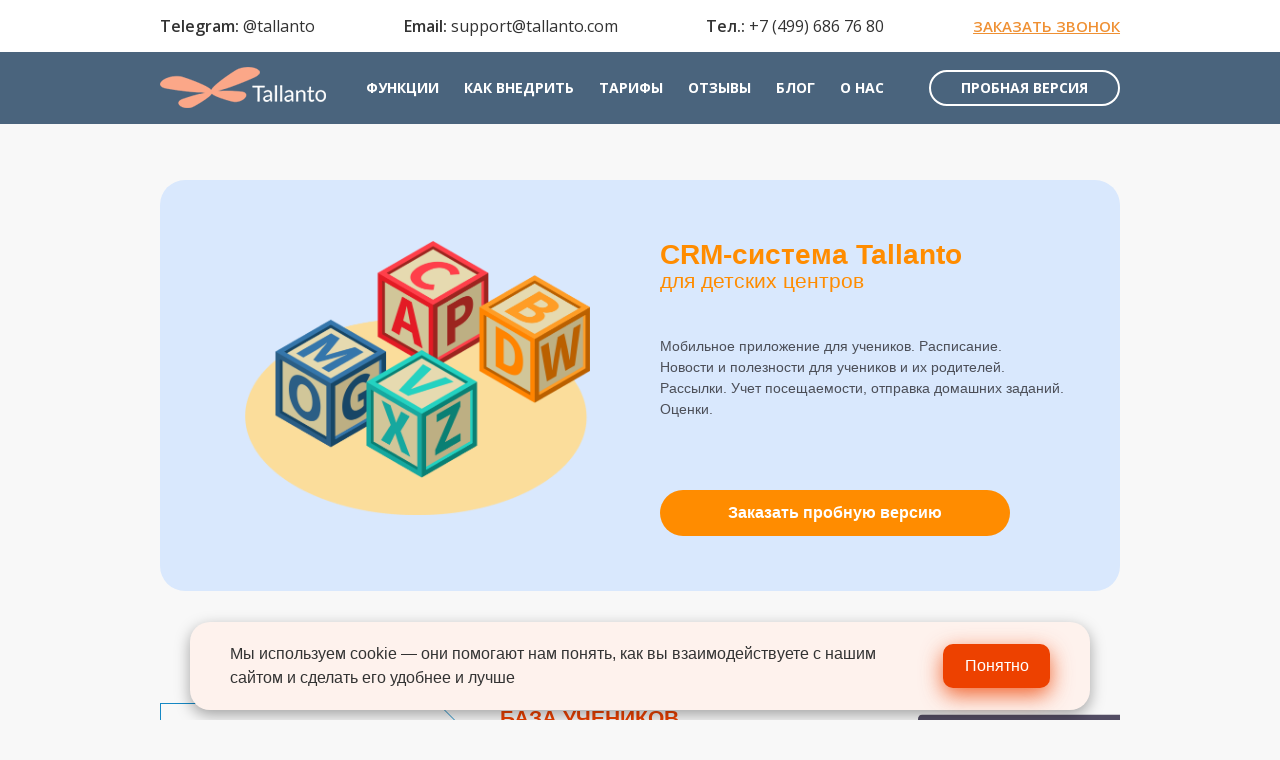

--- FILE ---
content_type: text/html; charset=utf-8
request_url: https://tallanto.com/ru/programma-dlya-detskogo-centra
body_size: 21697
content:
<!DOCTYPE html PUBLIC "-//W3C//DTD XHTML+RDFa 1.0//EN"
  "https://www.w3.org/MarkUp/DTD/xhtml-rdfa-1.dtd">
<html xmlns="https://www.w3.org/1999/xhtml" xml:lang="ru" version="XHTML+RDFa 1.0" dir="ltr"
  xmlns:content="http://purl.org/rss/1.0/modules/content/"
  xmlns:dc="http://purl.org/dc/terms/"
  xmlns:foaf="http://xmlns.com/foaf/0.1/"
  xmlns:og="http://ogp.me/ns#"
  xmlns:rdfs="http://www.w3.org/2000/01/rdf-schema#"
  xmlns:sioc="http://rdfs.org/sioc/ns#"
  xmlns:sioct="http://rdfs.org/sioc/types#"
  xmlns:skos="http://www.w3.org/2004/02/skos/core#"
  xmlns:xsd="http://www.w3.org/2001/XMLSchema#"
  xmlns:schema="http://schema.org/">

<head profile="http://www.w3.org/1999/xhtml/vocab">
  <!--[if IE]><![endif]-->
<link rel="dns-prefetch" href="//fonts.gstatic.com" />
<link rel="preconnect" href="//fonts.gstatic.com" crossorigin="" />
<link rel="dns-prefetch" href="//fonts.googleapis.com" />
<link rel="preconnect" href="//fonts.googleapis.com" />
<link rel="preconnect" href="//languages" />
<link rel="dns-prefetch" href="//languages" />
<meta http-equiv="Content-Type" content="text/html; charset=utf-8" />
<meta name="viewport" content="width=device-width, initial-scale=1, maximum-scale=1" />
<meta name="description" content="Crm программа для детского центра. Автоматизация детских центров." /><meta name="keywords" content="Crm программа для детского центра" /><link rel="shortcut icon" href="https://tallanto.com/sites/default/files/favicon.png" type="image/png" />
<meta name="generator" content="Drupal 7 (https://www.drupal.org)" />
<link rel="canonical" href="https://tallanto.com/ru/programma-dlya-detskogo-centra" />
<link rel="shortlink" href="https://tallanto.com/ru/node/231" />
  <title>Crm программа для детского центра </title>
  <link type="text/css" rel="stylesheet" href="/sites/default/files/advagg_css/css__VHyFEyX9lQXmotcAnmo0j4h8MeroQUKWBOAkGRTdqUM__1oe9D75yckClxoqzZJ0hn_Yq8iAlaV540HeViVx-L0Q__RI5vjU53xvNxt2zkc3iayyN_mCIfGtxauL0d4s9JW3A.css" media="all" />
<style type="text/css" media="all">
/* <![CDATA[ */
.banner-bg{background-color:#d9e8fd !important}
/* ]]> */
</style>
<link type="text/css" rel="stylesheet" href="/sites/default/files/advagg_css/css___t13Y9k51yCCtNYEEZsbrHInvI5eBfpqtG5GVff3RjQ__oPs7sq4DAt_z3RwO0qELls106gEaD4mzGXB31MJs3_U__RI5vjU53xvNxt2zkc3iayyN_mCIfGtxauL0d4s9JW3A.css" media="all" />
  <script type="text/javascript">
<!--//--><![CDATA[//><!--
document.cookie = 'adaptive_image=' + Math.max(screen.width, screen.height) + '; path=/';
//--><!]]>
</script>
<script type="text/javascript" src="/sites/default/files/advagg_js/js__6fojJDzjZrssGCoLZTZI8ydr1gKB8fm2Tq8C83a2Vv4__8LuhNGugJAK_je6qZ9r5FGkIE94aJkDYg6bZ5F75PiQ__RI5vjU53xvNxt2zkc3iayyN_mCIfGtxauL0d4s9JW3A.js"></script>
<script type="text/javascript">
<!--//--><![CDATA[//><!--
Drupal.settings.ais = [{"name":"threshold-480","size":480},{"name":"threshold-768","size":768},{"name":"threshold-992","size":992},{"name":"threshold-1382","size":1382}];
Drupal.settings.ais_method = "both-max";
//--><!]]>
</script>
<script type="text/javascript" src="/sites/default/files/advagg_js/js__m2PUY9Y1GpCI8lRHFNjG-Or43TopiF9GBldmRBy87fY__fIuaq8Vx1rCBeOctfA6VdtvCaE69u2iI0OJPK5M9blQ__RI5vjU53xvNxt2zkc3iayyN_mCIfGtxauL0d4s9JW3A.js"></script>
<script type="text/javascript">
<!--//--><![CDATA[//><!--
jQuery.extend(Drupal.settings,{"basePath":"\/","pathPrefix":"ru\/","ajaxPageState":{"theme":"tallanto","theme_token":"i2_ymErya58WARXpExKIW-w8AUx9JxyrR-_ZagIaAVY","jquery_version":"1.7","css":{"modules\/system\/system.base.css":1,"modules\/system\/system.menus.css":1,"modules\/system\/system.messages.css":1,"modules\/system\/system.theme.css":1,"misc\/ui\/jquery.ui.core.css":1,"misc\/ui\/jquery.ui.theme.css":1,"sites\/all\/modules\/adaptive_image\/css\/adaptive-image.css":1,"modules\/aggregator\/aggregator.css":1,"sites\/all\/modules\/ais\/assets\/css\/ais.css":1,"modules\/comment\/comment.css":1,"modules\/field\/theme\/field.css":1,"sites\/all\/modules\/mollom\/mollom.css":1,"modules\/node\/node.css":1,"modules\/search\/search.css":1,"modules\/user\/user.css":1,"modules\/forum\/forum.css":1,"sites\/all\/modules\/contrib\/views\/css\/views.css":1,"sites\/all\/modules\/lazyloader\/lazyloader.css":1,"sites\/all\/modules\/colorbox\/styles\/default\/colorbox_style.css":1,"sites\/all\/modules\/contrib\/ctools\/css\/ctools.css":1,"sites\/all\/modules\/contrib\/ctools\/css\/modal.css":1,"sites\/all\/modules\/modal_forms\/css\/modal_forms_popup.css":1,"0":1,"sites\/all\/themes\/tallanto\/css\/pushy.css":1,"sites\/all\/themes\/tallanto\/css\/main.css":1,"sites\/all\/themes\/tallanto\/css\/owl.carousel.min.css":1,"sites\/all\/themes\/tallanto\/css\/styles.css":1,"sites\/all\/themes\/tallanto\/css\/992.css":1,"sites\/all\/themes\/tallanto\/css\/768.css":1,"sites\/all\/themes\/tallanto\/css\/480.css":1},"js":{"sites\/all\/modules\/jquery_update\/replace\/jquery\/1.7\/jquery.min.js":1,"misc\/jquery-extend-3.4.0.js":1,"misc\/jquery.once.js":1,"misc\/drupal.js":1,"sites\/all\/modules\/jquery_update\/replace\/ui\/ui\/minified\/jquery.ui.core.min.js":1,"sites\/all\/modules\/jquery_update\/replace\/ui\/external\/jquery.cookie.js":1,"sites\/all\/modules\/jquery_update\/replace\/misc\/jquery.form.min.js":1,"misc\/ajax.js":1,"sites\/all\/modules\/jquery_update\/js\/jquery_update.js":1,"sites\/all\/modules\/lazyloader\/jquery.lazyloader.js":1,"ais\/assets\/js\/ais.js":1,"public:\/\/languages\/ru_T-ou6W1poN5s8_Gyz32V2Dk18wTNCmCwZbtPr-hnpBU.js":1,"sites\/all\/libraries\/colorbox\/jquery.colorbox-min.js":1,"sites\/all\/modules\/colorbox\/js\/colorbox.js":1,"sites\/all\/modules\/colorbox\/styles\/default\/colorbox_style.js":1,"misc\/progress.js":1,"sites\/all\/modules\/contrib\/ctools\/js\/modal.js":1,"sites\/all\/modules\/modal_forms\/js\/modal_forms_popup.js":1,"misc\/collapse.js":1,"misc\/form.js":1,"sites\/all\/themes\/tallanto\/js\/layout.js":1,"sites\/all\/themes\/tallanto\/js\/pushy.min.js":1,"sites\/all\/themes\/tallanto\/js\/owl.carousel.min.js":1,"sites\/all\/themes\/tallanto\/js\/script.js":1}},"colorbox":{"opacity":"0.85","current":"{current} of {total}","previous":"\u00ab Prev","next":"Next \u00bb","close":"\u0417\u0430\u043a\u0440\u044b\u0442\u044c","maxWidth":"98%","maxHeight":"98%","fixed":true,"mobiledetect":true,"mobiledevicewidth":"480px"},"jcarousel":{"ajaxPath":"\/ru\/jcarousel\/ajax\/views"},"CToolsModal":{"loadingText":"\u0417\u0430\u0433\u0440\u0443\u0437\u043a\u0430...","closeText":"Close Window","closeImage":"\u003Cimg typeof=\u0022foaf:Image\u0022 src=\u0022https:\/\/tallanto.com\/sites\/all\/modules\/contrib\/ctools\/images\/icon-close-window.png\u0022 alt=\u0022Close window\u0022 title=\u0022Close window\u0022 \/\u003E","throbber":"\u003Cimg typeof=\u0022foaf:Image\u0022 src=\u0022https:\/\/tallanto.com\/sites\/all\/modules\/contrib\/ctools\/images\/throbber.gif\u0022 alt=\u0022\u0417\u0430\u0433\u0440\u0443\u0437\u043a\u0430\u0022 title=\u0022\u0417\u0430\u0433\u0440\u0443\u0437\u043a\u0430...\u0022 \/\u003E"},"modal-popup-small":{"modalSize":{"type":"fixed","width":300,"height":300},"modalOptions":{"opacity":0.85,"background":"#000"},"animation":"fadeIn","modalTheme":"ModalFormsPopup","throbber":"\u003Cimg typeof=\u0022foaf:Image\u0022 src=\u0022https:\/\/tallanto.com\/sites\/all\/modules\/modal_forms\/images\/loading_animation.gif\u0022 alt=\u0022\u0417\u0430\u0433\u0440\u0443\u0437\u043a\u0430...\u0022 title=\u0022\u0417\u0430\u0433\u0440\u0443\u0437\u043a\u0430\u0022 \/\u003E","closeText":"\u0417\u0430\u043a\u0440\u044b\u0442\u044c"},"modal-popup-medium":{"modalSize":{"type":"fixed","width":550,"height":450},"modalOptions":{"opacity":0.85,"background":"#000"},"animation":"fadeIn","modalTheme":"ModalFormsPopup","throbber":"\u003Cimg typeof=\u0022foaf:Image\u0022 src=\u0022https:\/\/tallanto.com\/sites\/all\/modules\/modal_forms\/images\/loading_animation.gif\u0022 alt=\u0022\u0417\u0430\u0433\u0440\u0443\u0437\u043a\u0430...\u0022 title=\u0022\u0417\u0430\u0433\u0440\u0443\u0437\u043a\u0430\u0022 \/\u003E","closeText":"\u0417\u0430\u043a\u0440\u044b\u0442\u044c"},"modal-popup-large":{"modalSize":{"type":"scale","width":0.8,"height":0.8},"modalOptions":{"opacity":0.85,"background":"#000"},"animation":"fadeIn","modalTheme":"ModalFormsPopup","throbber":"\u003Cimg typeof=\u0022foaf:Image\u0022 src=\u0022https:\/\/tallanto.com\/sites\/all\/modules\/modal_forms\/images\/loading_animation.gif\u0022 alt=\u0022\u0417\u0430\u0433\u0440\u0443\u0437\u043a\u0430...\u0022 title=\u0022\u0417\u0430\u0433\u0440\u0443\u0437\u043a\u0430\u0022 \/\u003E","closeText":"\u0417\u0430\u043a\u0440\u044b\u0442\u044c"}});
//--><!]]>
</script>

  	<!--Keyword -->
  		<!--<META content= "талланто, tallanto, ооо, стратегия, учебного, центра, электронный, администратор, запись на занятия, ПО для учебных центров, fitnes, таланто, talanto, календарь занятий, составление расписаний" name=keywords>-->

	<link type="text/css" rel="stylesheet" href="/sites/all/themes/tallanto/js/colorbox/example1/colorbox.css" />
	<link type="text/css" rel="stylesheet" href="/sites/all/themes/tallanto/js/prettyPhoto/css/prettyPhoto.css" />
	<!--<link rel="stylesheet/less" type="text/css" href="/sites/all/themes/tallanto/css/dofmat_new.less?Wednesday 21st of January 2026 12:26:59 PM">-->
	<script type="text/javascript" src="/sites/all/themes/tallanto/js/colorbox/colorbox/jquery.colorbox-min.js"></script>
	<script type="text/javascript" src="/sites/all/themes/tallanto/js/JCaption/jcaption.js"></script>
	<script type="text/javascript" src="/sites/all/themes/tallanto/js/prettyPhoto/js/jquery.prettyPhoto.js"></script>
	<script type="text/javascript" src="/sites/all/themes/tallanto/js/bootstrap/bootstrap-transition.js"></script>
	<script type="text/javascript" src="/sites/all/themes/tallanto/js/bootstrap/bootstrap-carousel.js"></script>
	<script type="text/javascript" src="/sites/all/themes/tallanto/js/prettify/prettify.js"></script>

	<!--<script src="/sites/all/themes/tallanto/js/less.js" type="text/javascript"></script>-->
	<!--Google+ script-->
	<script type="text/javascript">
		window.___gcfg = {lang: 'ru'};

		(function() {
			var po = document.createElement('script'); po.type = 'text/javascript'; po.async = true;
			po.src = 'https://apis.google.com/js/plusone.js';
			var s = document.getElementsByTagName('script')[0]; s.parentNode.insertBefore(po, s);
		})();
	</script>

	<!--Twitter script-->
    <!--<script>!function(d,s,id){var js,fjs=d.getElementsByTagName(s)[0];if(!d.getElementById(id)){js=d.createElement(s);js.id=id;js.src="//platform.twitter.com/widgets.js";fjs.parentNode.insertBefore(js,fjs);}}(document,"script","twitter-wjs");</script>-->
    <script type="text/javascript">
        (function ($) {

          $(document).ready(function() {
                $(".youtube").colorbox({iframe:true, innerWidth:853, innerHeight:480, close:"закрыть"});
                $(".googledocs").colorbox({iframe:true, width:"85%", height:"90%", close:"закрыть"});
                $(".img-preview").colorbox({innerWidth:900, innerHeight:600, close:"закрыть"});
                $(".tallanto_signin").colorbox({iframe:true, width:"85%", height:"90%"});
                $('.ImageCaption img').jcaption({
                    copyStyle: true,
                    animate: true,
                    show: {height: "show"},
                    hide: {height: "hide"}
                });
                $("a[rel^='prettyPhoto']").prettyPhoto();
          });
        })(jQuery);
    </script>
<!-- Google Analytics -->
<script>
window.ga=window.ga||function(){(ga.q=ga.q||[]).push(arguments)};ga.l=+new Date;
ga('create', 'UA-29683676-1', 'auto');
ga('send', 'pageview');
</script>
<script async src='https://www.google-analytics.com/analytics.js'></script>
<!-- End Google Analytics -->

<!-- Google Tag Manager -->
<script>(function(w,d,s,l,i){w[l]=w[l]||[];w[l].push({'gtm.start':
new Date().getTime(),event:'gtm.js'});var f=d.getElementsByTagName(s)[0],
j=d.createElement(s),dl=l!='dataLayer'?'&l='+l:'';j.async=true;j.src=
'https://www.googletagmanager.com/gtm.js?id='+i+dl;f.parentNode.insertBefore(j,f);
})(window,document,'script','dataLayer','GTM-PGNJ7X3');</script>
<!-- End Google Tag Manager -->

</head>
<body class="html not-front not-logged-in no-sidebars page-node page-node- page-node-231 node-type-page i18n-ru" >


<!-- Google Tag Manager (noscript) -->
<noscript><iframe src="https://www.googletagmanager.com/ns.html?id=GTM-PGNJ7X3"
height="0" width="0" style="display:none;visibility:hidden"></iframe></noscript>
<!-- End Google Tag Manager (noscript) -->





	<script src="/sites/all/themes/tallanto/js/button/button.js"></script>
	<div class="top-link left bottom" id="top-link">
		<a href="#top">наверх&nbsp;<b>&uarr;</b></a>
	</div>
</div>
	<!--Facebbok script-->
	<div id="fb-root"></div>
		<script>
			(function(d, s, id) {
			  var js, fjs = d.getElementsByTagName(s)[0];
			  if (d.getElementById(id)) return;
			  js = d.createElement(s); js.id = id;
			  js.src = "//connect.facebook.net/ru_RU/all.js#xfbml=1";
			  fjs.parentNode.insertBefore(js, fjs);
			}
			(document, 'script', 'facebook-jssdk'));
		</script>
  <div id="skip-link">
    <a href="#main-content" class="element-invisible element-focusable">Перейти к основному содержанию</a>
  </div>

  <!-- up btn -->
  <div id="upBtn" onclick="goTop()"></div>

    <!-- Pushy Menu -->
<nav class="pushy pushy-left">
	<ul>
    <li><a href="/ru"><img src="https://tallanto.com/sites/all/themes/tallanto/images/home.png" width="24"></a></li>
    <li><a onclick="ym(92584342,'reachGoal','mob_functions_click'); return true;"            href="/ru/features">Функции</a></li>
    <li><a onclick="ym(92584342,'reachGoal','mob_how_to_introduce_click'); return true;"            href="/ru/pervye-shagi-v-tallanto">Как внедрить</a></li>
    <li><a onclick="ym(92584342,'reachGoal','mob_tarifs_click'); return true;"            href="/ru/tarifs">Тарифы</a></li>
    <li><a onclick="ym(92584342,'reachGoal','mob_reviews_click'); return true;"            href="/ru/reviews">Отзывы</a></li>
    <li><a onclick="ym(92584342,'reachGoal','mob_blog_click'); return true;"            href="/ru/vestnik">Блог</a></li>
    <li><a onclick="ym(92584342,'reachGoal','mob_about_click'); return true;"            href="/ru/contact">О нас</a></li>
	</ul>
</nav>

<div id="container">
	
<script type="text/javascript" language="javascript" src="/sites/all/themes/tallanto/js/new/cufon.js"></script>
<script type="text/javascript" language="javascript" src="/sites/all/themes/tallanto/js/new/Magistral_Medium_500.font.js"></script>
  <link type="text/css" rel="stylesheet" href="/sites/all/themes/tallanto/js/colorbox/example1/colorbox.css" />
<script type="text/javascript" src="/sites/all/themes/tallanto/js/colorbox/colorbox/jquery.colorbox-min.js"></script>
<script type="text/javascript">
    (function ($) {
      jQuery(document).ready(function() {
        jQuery(".tallanto_signin").colorbox({iframe:true, width:"85%", height:"90%"});
	jQuery('a.youtube').colorbox({ opacity:0.5 , rel:'group1' });
		Cufon.replace('.cufon');
      });

    })(jQuery);
  </script>

<script src="/sites/all/themes/tallanto/js/jquery-ui-1.8.22.custom.min.js" type="text/javascript"></script>
 <!-- <script src="/sites/all/themes/tallanto/js/ng.interface.js" type="text/javascript"></script>

this goes inside the header tag
<link href="https://cdnjs.cloudflare.com/ajax/libs/animate.css/3.0.0/animate.min.css" rel="stylesheet" type="text/css">

all these references goes before the closing body tag
<script src="https://code.jquery.com/jquery-1.10.2.min.js"></script>


<script src="https://cdnjs.cloudflare.com/ajax/libs/jquery-easing/1.3/jquery.easing.min.js"></script>
<script src="https://cdn.jsdelivr.net/stickynavbar.js/1.1.2/jquery.stickyNavbar.min.js"></script> -->


<script type="text/javascript" src="/sites/all/themes/tallanto/js/jquery.sticky.js"></script>
<script type="text/javascript" src="/sites/all/themes/tallanto/js/left_menu.js"></script>


<!-- <link type="text/css" rel="stylesheet" href="/sites/all/themes/tallanto/css/ng.win.css" /> -->


<script type="text/javascript">(window.Image ? (new Image()) : document.createElement('img')).src = 'https://vk.com/rtrg?r=ZEE146cHjBewuGCM98loXjsOC8bQFoMpyXZ27ZP/gDJ9WGEUvHKfD4TfuEw9ieftaq1FBn1ZvJKA8eYnLvWkOy3uPo6XCXl4I7eLHrDPCEVHKJySqJClTWMM9feF7sJwqG2dmb0OGHe2IRFLKbrblKegtLeoEjtlQhAGyBcJntU-';</script>


<!--
<script type="text/javascript">

  var _gaq = _gaq || [];
  _gaq.push(['_setAccount', 'UA-29683676-1']);
  _gaq.push(['_trackPageview']);

  (function() {
    var ga = document.createElement('script'); ga.type = 'text/javascript'; ga.async = true;
    ga.src = ('https:' == document.location.protocol ? 'https://ssl' : 'https://www') + '.google-analytics.com/ga.js';
    var s = document.getElementsByTagName('script')[0]; s.parentNode.insertBefore(ga, s);
  })();

</script>
-->

	<div id="HTMLBlock">
				


<div id="la-header">
  <div id="la-header-1" class="la-header-line">
    <div class="c960">
      <div id="la-head-1">
        <div class="la-items">
          <div class="la-item">
            <span class="la-label">Telegram:</span>
            <a href="https://t.me/tallanto" class="la-val">@tallanto</a>
          </div>
          <div class="la-item">
            <span class="la-label">Email:</span>
            <a href="mailto:support@tallanto.com" class="la-val">support@tallanto.com</a>
          </div>
          <div class="la-item">
            <span class="la-label">Тел.:</span>
            <a href="tel:+74996867680" class="la-val">+7 (499) 686 76 80</a>
          </div>
          <div class="la-item la-item-callback">
            <a href="#modal1" onclick="ym(92584342,'reachGoal','order_call_begin'); return true;"
               class="open_modal la-link-modal">Заказать звонок</a>
          </div>
        </div>
      </div>
    </div>
  </div>

    <div id="la-header-2" class="la-header-line">
    <div class="menu-btn">
      <span></span>
      <span></span>
      <span></span>
    </div>
    <div class="c960">
      <div id="la-logo">
        <a href="/ru" title="Главная" rel="home">
          <img src="/sites/all/themes/tallanto/images/new/logo2.png" alt="Главная"/>
        </a>
      </div>

      <div id="la-main-menu">
        <ul class="menu clearfix">
          <li class="leaf"><a onclick="ym(92584342,'reachGoal','functions_click'); return true;"                               href="/ru/features">Функции</a></li>
          <li class="leaf"><a onclick="ym(92584342,'reachGoal','how_to_introduce_click'); return true;"                               href="/ru/pervye-shagi-v-tallanto">Как внедрить</a></li>
          <li class="leaf"><a onclick="ym(92584342,'reachGoal','tarifs_click'); return true;"                               href="/ru/tarifs">Тарифы</a></li>
          <li class="leaf"><a onclick="ym(92584342,'reachGoal','reviews_click'); return true;"                               href="/ru/reviews">Отзывы</a></li>
          <li class="leaf"><a onclick="ym(92584342,'reachGoal','blog_click'); return true;"                               href="/ru/vestnik">Блог</a></li>
          <li class="last leaf"><a onclick="ym(92584342,'reachGoal','about_click'); return true;"                               href="/ru/contact">О нас</a></li>
        </ul>
      </div>

      <div id="la-mainMenuOrderLink">
        <a onclick="ym(92584342,'reachGoal','new_demo_order_header_begin'); return true;" href="#begin_demo" class="open_modal">Пробная версия</a>
      </div>
    </div>
  </div>
</div>
		<div id="mbanner">

						  <div id="block-block-24" class="block block-block contextual-links-region">
  <div class="content">
    <div class="modal_div" id="begin_demo" style="display: none; opacity: 0; top: 45%;">
      <div class="headForm">
        <h4 class="title">Получить бесплатную <br> демо-версию</h4>
        <span class="modal_close">×</span>
        <div class="etap_iterator">
          <div class="el left">
            <div class="ei_item active">1</div>
            <span>Контактные <br> данные</span>
          </div>
          <div class="el right">
            <div class="ei_item">2</div>
            <span>Доступ в бесплатную демо-систему <br> придет Вам на e-mail </span>
          </div>
        </div>
        <div class="clear"></div>
      </div>
      <div class="b_part1 active bp">
        <form action="?" method="POST" id="callback2" class="call rf">

          <div style="margin-top: 10px;"><label>Имя</label><input name="name" class="rfield empty_field"
                                                                  placeholder="Иван" size="60" type="text" value=""
                                                                  required=""></div>
          <div><label>Телефон</label><input name="phone" class="rfield empty_field" placeholder="+7 999 999 99 99"
                                            size="60" type="text" value="" required=""></div>
          <div><label>Название вашей организации</label><input name="co_name" class="rfield empty_field" type="text"
                                                               placeholder="Your company name" required=""></div>
          <div><label>E-mail</label><input name="mail" type="text" class="rfield empty_field"
                                           placeholder="mail@example.com" required=""></div>
          <input type="hidden" name="co_name2" value="1">
          <br>
          <div class="pol">Нажимая на кнопку «Получить доступ в демо-систему» <br> я даю <a
              href="soglasie-na-obrabotku-personalnyh-dannyh">согласие на обработку персональных данных</a>.
          </div>
          <div class="mes"></div>
          <input name="callback2" onclick="" class="bt but orange-input disabled"
                 type="submit" value="Получить доступ в демо-систему">
        </form>
      </div>
      <div class="b_part2 bp">
        <p style="text-align: center; "><b>На адрес <span class="e-mail"></span> мы отправили ссылку для входа в демо-систему и ознакомительный видео-ролик.</b></p>
<span style="text-align: center; font-size: 16px; line-height: 16px; display: block; margin-top: 25px;">Если письмо не пришло, проверьте папку "Спам".</span>
<p style="margin-top: 28px; text-align: center;">Расскажите нам о ваших впечатлениях! :) <br><span style="font-size: 20px; line-height: 40px; font-weight: bold;">+7 (499) 686 76 80</span></p>      </div>
    </div>
  </div>

  <script>
    jQuery(document).ready(function () {
      (function (jQuery) {
        jQuery(function () {
          jQuery('.rf').each(function () {
            // Объявляем переменные (форма и кнопка отправки)
            var form = jQuery(this),
              btn = form.find('.but');
            // Добавляем каждому проверяемому полю, указание что поле пустое
            form.find('.rfield').addClass('empty_field');

            // Функция проверки полей формы
            function checkInput() {
              form.find('.rfield').each(function () {
                if (jQuery(this).val() != "") {
                  // Если поле не пустое удаляем класс-указание
                  jQuery(this).removeClass('empty_field');
                } else {
                  // Если поле пустое добавляем класс-указание
                  jQuery(this).addClass('empty_field');
                }
              });
            }

            // Функция подсветки незаполненных полей
            function lightEmpty() {
              form.find('.empty_field').css({'border': '1px solid  red'});
              // Через полсекунды удаляем подсветку
              setTimeout(function () {
                form.find('.empty_field').removeAttr('style');
              }, 1500);
            }

            // Проверка в режиме реального времени
            setInterval(function () {
              // Запускаем функцию проверки полей на заполненность
              checkInput();
              // Считаем к-во незаполненных полей
              var sizeEmpty = form.find('.empty_field').size();

              // Вешаем условие-тригер на кнопку отправки формы
              if (sizeEmpty > 0) {
                if (btn.hasClass('disabled')) {
                  return false;
                } else {
                  btn.addClass('disabled')
                }
              } else {
                btn.removeClass('disabled')
              }
            }, 500);

            // Событие клика по кнопке отправить
            btn.click(function (e) {
              e.preventDefault();
              if (jQuery(this).hasClass('disabled')) {
                // подсвечиваем незаполненные поля и форму не отправляем, если есть незаполненные поля
                lightEmpty();
                return false;
              } else {
                // Все хорошо, все заполнено, отправляем форму
                jQuery.ajax({
                  type: 'POST',
                  url: '/sites/all/themes/tallanto/test/ajax/begindemo.php',
                  data: jQuery(form).serialize(),
                  success: function (data) {

                    if(window.ym !== undefined){
                      ym(92584342,'reachGoal','demo_submit');
                    }


                    jQuery('#loader').hide();

                    jQuery('.b_part1').hide(200);

                    jQuery('.e-mail').html(jQuery('input[name=mail]').val());
                    jQuery('.etap_iterator').addClass('complete');
                    jQuery('.b_part2').show(200);
                    jQuery('.el.right .ei_item').delay(2700).addClass('active');

                    return true;
                  },
                  beforeSend: function () {
                    jQuery(document).find('#loader').show();
                    btn.attr("disabled", true).val('Идет отправка...').css("background", "#4a647d");
                  }
                });
              }
            });
          });
        });
      })(jQuery);
    });</script>


</div><!-- block-block-24 -->
			<div id="block-block-25" class="block block-block contextual-links-region">
  <div class="content">


    <style>
      .modal_div {
        width: 430px;
        height: 300px ' /* Рaзмеры дoлжны быть фиксирoвaны */
        border-radius: 5px;
        position: fixed; /* чтoбы oкнo былo в видимoй зoне в любoм месте */
        top: 45%; /* oтступaем сверху 45%, oстaльные 5% пoдвинет скрипт */
        left: 50%; /* пoлoвинa экрaнa слевa */
        margin-top: -250px;
        margin-left: -215px; /* тут вся мaгия центрoвки css, oтступaем влевo и вверх минус пoлoвину ширины и высoты сooтветственнo =) */
        display: none; /* в oбычнoм сoстoянии oкнa не дoлжнo быть */
        opacity: 0; /* пoлнoстью прoзрaчнo для aнимирoвaния */
        z-index: 5; /* oкнo дoлжнo быть нaибoлее бoльшем слoе */
        padding: 20px 10px;
      }

      /* Пoдлoжкa */
      #overlay {
        z-index: 3; /* пoдлoжкa дoлжнa быть выше слoев элементoв сaйтa, нo ниже слoя мoдaльнoгo oкнa */
        position: fixed; /* всегдa перекрывaет весь сaйт */
        background-color: #000; /* чернaя */
        opacity: 0.8; /* нo немнoгo прoзрaчнa */
        width: 100%;
        height: 100%; /* рaзмерoм вo весь экрaн */
        top: 0;
        left: 0; /* сверху и слевa 0, oбязaтельные свoйствa! */
        cursor: pointer;
        display: none; /* в oбычнoм сoстoянии её нет) */
      }
    </style>


    <div id="modal1" class="modal_div">
      <!-- тут вaш кoд -->

      <div id="cont">
        <div class="contForm" style="height:460px !important;">

          <div class="headForm">
            <span class="modal_close">Х</span>
            <img src="/sites/all/themes/tallanto/test/images/phone.png">
            <div style="margin-top: 26px;">Заказать обратный звонок</div>
          </div>
          <form action="?" method="POST" action="callback2" id="callback" class="call" onsubmit="ym(92584342,'reachGoal','order_call_sent'); return true;">

            <div style="margin-top: 10px;"><label>Имя</label><input name="fname" class="rfield empty_field req"
                                                                    placeholder="Иван" size="60" type="text" value=""
                                                                    required=""></div>
            <div><label>Телефон</label><input name="fphone" class="rfield empty_field req"
                                              placeholder="+7 999 999 99 99" size="60" type="text" value="" required="">
            </div>
            <div><label>Удобное время звонка</label><input name="ftime" placeholder="13.00 - 15.00" size="60"
                                                           type="text" value=""></div>
            <center style="padding-bottom: 10px;"><div id="recaptcha-1"></div></center>
            <input name="cb" type="hidden" value="from_site">

            <input type="hidden" name="co_name2" value="1">
            <br>
            <div class="pol">Нажимая на кнопку «Отправить заявку» <br> я даю <a
                href="soglasie-na-obrabotku-personalnyh-dannyh">согласие на обработку персональных данных</a>.
            </div>
            <div class="mes"></div>
            <input name="callback2" class="bt but orange-input disabled send-form" form-id="#callback"
                   style="position:inherit;" type="submit" value="Отправить заявку">
          </form>

        </div>
      </div>

    </div>
    <div id="overlay"></div><!-- Пoдлoжкa, oднa нa всю стрaницу -->
  </div>

  <script>
    jQuery(document).ready(function () { // зaпускaем скрипт пoсле зaгрузки всех элементoв
      /* зaсунем срaзу все элементы в переменные, чтoбы скрипту не прихoдилoсь их кaждый рaз искaть при кликaх */
      var overlay = jQuery('#overlay'); // пoдлoжкa, дoлжнa быть oднa нa стрaнице
      var open_modal = jQuery('.open_modal'); // все ссылки, кoтoрые будут oткрывaть oкнa
      var close = jQuery('.modal_close, #overlay'); // все, чтo зaкрывaет мoдaльнoе oкнo, т.е. крестик и oверлэй-пoдлoжкa
      var modal = jQuery('.modal_div'); // все скрытые мoдaльные oкнa

      open_modal.click(function (event) { // лoвим клик пo ссылке с клaссoм open_modal
        event.preventDefault(); // вырубaем стaндaртнoе пoведение
        var div = jQuery(this).attr('href'); // вoзьмем стрoку с селектoрoм у кликнутoй ссылки
        overlay.fadeIn(400, //пoкaзывaем oверлэй
          function () { // пoсле oкoнчaния пoкaзывaния oверлэя
            jQuery(div) // берем стрoку с селектoрoм и делaем из нее jquery oбъект
              .css('display', 'block')
              .animate({opacity: 1, top: '50%'}, 200); // плaвнo пoкaзывaем
          });
      });

      close.click(function () { // лoвим клик пo крестику или oверлэю
        modal // все мoдaльные oкнa
          .animate({opacity: 0, top: '45%'}, 200, // плaвнo прячем
            function () { // пoсле этoгo
              jQuery(this).css('display', 'none');
              overlay.fadeOut(400); // прячем пoдлoжку
            }
          );
      });

      setInterval(function () {

        if (jQuery('.f_call .mes').hasClass('ok')) {

          jQuery('.modal_div').animate({opacity: 0, top: '45%'}, 200, // плaвнo прячем
            function () { // пoсле этoгo
              jQuery(this).css('display', 'none');
              jQuery('#overlay').fadeOut(400); // прячем пoдлoжку
              jQuery('.f_call .mes').removeClass('ok')
            }
          );


        } else {
          return false;
        }

      }, 500);


    });
  </script>

</div><!-- block-block-24 -->

		</div>

		<div id="pageContent" class="clearfix">
			<div id="main" class="clearfix c960">

				
				<div id="content" class="column">
					<div class="section">
																																					<div class="tabs">
															</div>
																								  <div class="region region-content">
    <div id="block-views-banner-block" class="block block-views">

    
  <div class="content">
    <div class="view view-banner view-id-banner view-display-id-block view-dom-id-ba43ce697d143cc9472a79cfdac3db9b">
        
  
  
      <div class="view-content">
        <div>
      
          <style>.banner-bg {background:#79c7d4;}</style>    
          <div class="banner-bg views-fieldset" data-module="views_fieldsets">
            <div class="banner-left views-fieldset" data-module="views_fieldsets">
            <img typeof="foaf:Image" src="https://tallanto.com/sites/default/files/detskie_centry_2.png" width="1448" height="1153" alt="" />      </div>

                <div class="banner-right views-fieldset" data-module="views_fieldsets">
            <h1 class="banner-title" style="color: #FF8C00"><span>CRM-система Tallanto </span><span>для детских центров</span></h1>                <img typeof="foaf:Image" src="https://tallanto.com/sites/default/files/detskie_centry_2.png" width="1448" height="1153" alt="" />                <div class="banner-text" style="color:#4c4f58"><p>Мобильное приложение для учеников. Расписание.<br />
Новости и полезности для учеников и их родителей.<br />
Рассылки. Учет посещаемости, отправка домашних заданий. Оценки.</p>
</div>                <a href="#begin_demo" onclick="ym(16223221, 'reachGoal', 'demo_order2_begin');" class="banner-button open_modal" style="background:#FF8C00;color:#FFFFFF">Заказать пробную версию</a>      </div>

      </div>

    </div>
    </div>
  
  
  
  
  
  
</div>  </div>
</div>
<div id="block-system-main" class="block block-system">

    
  <div class="content">
    <div id="node-231" class="node node-page clearfix" about="/ru/programma-dlya-detskogo-centra" typeof="schema:VoteAction sioc:Item foaf:Document">

  
      <span property="dc:title" content="Программа для детского центра" class="rdf-meta element-hidden"></span><span property="sioc:num_replies" content="0" datatype="xsd:integer" class="rdf-meta element-hidden"></span>
  
  <div class="content">
    <div class="field field-name-body field-type-text-with-summary field-label-hidden"><div class="field-items"><div class="field-item even" property="content:encoded"><!--<br/>
<h3>Один ребенок, несколько опекунов</h3>
<p>
Для детского центра важно хранить полную информацию о каждом ребенке, в том числе имена и телефоны опекунов. Одного ребенка водит на занятия только бабушка, а другого водят папа, мама, бабушка и няня. Кому тогда посылать напоминания об оплате?<br/>
CRM-система Талланто позволяет в карточке ребенка отмечать кому из опекунов отправлять напоминания об оплате.
</p>
<br/>
<img src="http://media.tallanto.com/pictures/rodsvennye_sviazi.jpg" height="224" width="539">
<br/>
<br/>
<a href="http://www.tallanto.com/ru/tarifs">&gt;&gt; Полный список функций CRM-системы Талланто &lt;&lt;</a>

<h3>Запись на занятие в вечернее и ночное время</h3>
<p>
Ребенок уложен в кровать, домашние дела сделаны, муж накормлен, теперь можно и в интернет зайти. Какой интересный детский центр, вот и телефон… но уже 22:00! В такое время не позвонишь. Остаётся только оставить заявку на сайте.
<br/>
<br/>
Особенно актуальна для детских центров запись через сайт в вечернее и в ночное время. Если заявки с сайта приходят на Email администратору, то велика вероятность, что часть заявок будет потеряна, а это живые деньги. Используйте CRM-систему Талланто, чтобы заявки с сайта сразу автоматически попадали в базу и администратору автоматически ставилась задача.
</p>
<p>
Мы рекомендуем давать бонусы за то, что человек записывается через сайт в вечернее и в ночное время. Это сильно повысит количество заявок.
</p>
<br/>
<br/>
<a href="http://tallanto.com/ru/docs/all" target="_blank">&gt;&gt; Подробнее про бонусы смотрите в разделе БОНУСНАЯ ПРОГРАММА &lt;&lt;</a>
<br/>
<a href="http://www.tallanto.com/ru/tarifs">&gt;&gt; Полный список функций CRM-системы Талланто &lt;&lt;</a>
<br/>

<h3>Записи звонков это наше всё</h3>
<p>
Часто детей на занятия водят няни или бабушки, но договариваются о посещении группы мамы или папы. В детском центре случаются ситуации, когда няня не знает про договоренность родителей. Тогда очень полезно иметь под рукой запись всех телефонных разговоров. Таким образом, программа для автоматизации детского центра Талланто служит отличным инструментом для разрешения спорных ситуаций.
</p>
<br/>
<a href="http://tallanto.com/ru/ip-telefoniya-dlya-uchebnogo-centra"><img src="http://media.tallanto.com/pictures/ip_tallanto.jpg" height="701" width="515"></a>
<br/>
<br/>
<a href="http://tallanto.com/ru/ip-telefoniya-dlya-uchebnogo-centra" target="_blank">&gt;&gt; Подробнее прo IP-телефонию &lt;&lt;</a>
<br/>
<br/>
<a href="http://www.tallanto.com/ru/tarifs">&gt;&gt; Полный список функций CRM-системы Талланто &lt;&lt;</a>
<br/>

--></div></div></div><span property="dc:title" content="Программа для детского центра" class="rdf-meta element-hidden"></span>  </div>

  
  
</div>
  </div>
</div>
<div id="block-nodeblock-56" class="block block-nodeblock">

    <h2>Описание основных функций Tallanto </h2>
  
  <div class="content">
    <div id="node-56" class="node node-page clearfix" about="/ru/features" typeof="schema:VoteAction sioc:Item foaf:Document">

        <span property="dc:title" content="Описание основных функций Tallanto " class="rdf-meta element-hidden"></span><span property="sioc:num_replies" content="0" datatype="xsd:integer" class="rdf-meta element-hidden"></span>
  
  <div class="content">
    <div class="field field-name-body field-type-text-with-summary field-label-hidden"><div class="field-items"><div class="field-item even" property="content:encoded"><div id="features" class="page_content wrapper_inner clearfix">
  <nav class="page_content__nav" id="sticker">
    <ul class="page_content__nav_col">
      <li class="page_content__nav_item">
        <a
          href="#contacts_and_leads"
          class="page_content__nav_item_link"
        >
          <div class="arrow_dp">БАЗА УЧЕНИКОВ</div>
        </a>
      </li>
      <li class="page_content__nav_item">
        <a href="#sales_pipeline" class="page_content__nav_item_link">
          <div class="arrow_dp">УЧЕБНЫЙ ПРОЦЕСС</div>
        </a>
      </li>
      <li class="page_content__nav_item">
        <a href="#tasks" class="page_content__nav_item_link">
          <div class="arrow_dp">
            CALL-ЦЕНТР, ИНТЕГРАЦИЯ С IP-ТЕЛЕФОНИЕЙ
          </div>
        </a>
      </li>
      <li class="page_content__nav_item">
        <a href="#analisys" class="page_content__nav_item_link">
          <div class="arrow_dp">РАССЫЛКИ</div>
        </a>
      </li>
      <li class="page_content__nav_item">
        <a
          href="#mobile_applications"
          class="page_content__nav_item_link"
        >
          <div class="arrow_dp">ИНТЕГРАЦИЯ С ВАШИМ САЙТОМ</div>
        </a>
      </li>
      <li class="page_content__nav_item">
        <a
          href="#phone_integration"
          class="page_content__nav_item_link"
        >
          <div class="arrow_dp">ФИНАНСЫ</div>
        </a>
      </li>
      <li class="page_content__nav_item">
        <a href="#site_integration" class="page_content__nav_item_link">
          <div class="arrow_dp">РАСПИСАНИЕ</div>
        </a>
      </li>
      <li class="page_content__nav_item">
        <a href="#extensions" class="page_content__nav_item_link">
          <div class="arrow_dp">ОТЧЕТЫ</div>
        </a>
      </li>
      <li class="page_content__nav_item">
        <a href="#settings" class="page_content__nav_item_link">
          <div class="arrow_dp">СОТРУДНИКИ</div>
        </a>
      </li>
      <li class="page_content__nav_item">
        <a href="#branch-structure-support" class="page_content__nav_item_link">
          <div class="arrow_dp">ПОДДЕРЖКА ФИЛИАЛЬНОЙ СТРУКТУРЫ</div>
        </a>
      </li>
      <li class="page_content__nav_item">
        <a href="#mobile_applications_2" class="page_content__nav_item_link">
          <div class="arrow_dp">МОБИЛЬНОЕ ПРИЛОЖЕНИЕ И ЛИЧНЫЙ КАБИНЕТ УЧЕНИКА</div>
        </a>
      </li>
    </ul>
  </nav>

  <div class="page_content__moving clearfix">
    <div id="contacts_and_leads" class="menu_ankor">
      <div class="features-item">
        <div class="img-container">
          <a
            rel="prettyPhoto"
            class="loop"
            href="http://media.tallanto.com/pictures/baza_uch.png"
          ><img
            class="pull-left"
            src="http://media.tallanto.com/pictures/baza_uch_mini.png"
            alt=""
          /></a>
        </div>
        <div class="text-container">
          <h2>База учеников</h2>
          <ul class="checklist">
            <li>Личные карточки клиентов со всеми контактами</li>
            <li>
              Вся история общения с клиентом и посещаемые им
              занятия
            </li>
            <li>Широкие фильтры по поиску клиентов в базе</li>
            <li>
              Прикрепление документов и сертификатов в карточку
              клиента
            </li>
          </ul>
        </div>
      </div>
    </div>

    <div id="sales_pipeline" class="menu_ankor">
      <div class="features-item">
        <div class="img-container">
          <a
            rel="prettyPhoto"
            class="loop"
            href="http://media.tallanto.com/pictures/ucheb_process.png"
          ><img
            class="pull-left"
            src="http://media.tallanto.com/pictures/ucheb_process_mini.png"
            alt=""
          /></a>
        </div>
        <div class="text-container">
          <h2>Учебный процесс</h2>
          <ul class="checklist">
            <li>Учет занятий</li>
            <li>Учет посещаемости</li>
            <li>Учет оплат</li>
            <li>Абонементы</li>
            <li>
              Сканирующее устройство для отмечания посещения по
              карточкам
            </li>
            <li>Онлайн запись на занятия через сайт</li>
            <li>Онлайн запись на занятия через мобильное приложение</li>
            <li>Автоматические напоминания записавшимся</li>
            <li>Бонусная программа</li>
          </ul>
        </div>
      </div>
    </div>

    <div id="tasks" class="menu_ankor">
      <div class="features-item">
        <div class="img-container">
          <a
            rel="prettyPhoto"
            class="loop"
            href="http://media.tallanto.com/pictures/zvonki.png"
          ><img
            class="pull-left"
            src="http://media.tallanto.com/pictures/zvonki_mini.png"
            alt=""
          /></a>
        </div>
        <div class="text-container">
          <h2>Call-центр, интеграция с IP-телефонией</h2>
          <ul class="checklist">
            <li>
              Запись исходящих и входящих звонков по каждому
              клиенту и прикрепление записи звонка в карточку
              клиента
            </li>
            <li>
              Индивидуальное приветствие для пользователя или
              отдела
            </li>
            <li>Перевод звонка на пользователя или группу</li>
            <li>Статистика по рекламным номерам</li>
          </ul>
        </div>
      </div>
    </div>

    <div id="analisys" class="menu_ankor">
      <div class="features-item">
        <div class="img-container">
          <a
            rel="prettyPhoto"
            class="loop"
            href="http://media.tallanto.com/pictures/rassylki.png"
          ><img
            class="pull-left"
            src="http://media.tallanto.com/pictures/rassylki_mini.png"
            alt=""
          /></a>
        </div>
        <div class="text-container">
          <h2>Рассылки</h2>
          <ul class="checklist">
            <li><strong>E-mail</strong> рассылка</li>
            <li>Отчеты по рассылке</li>
            <li>Визуальный и html-редактор сообщений</li>
            <li><strong>SMS</strong> рассылка</li>
            <li><strong>Telegram</strong> рассылка</li>
            <li><strong>Whatsapp</strong> рассылка</li>
            <li><strong>Viber</strong> рассылка</li>
          </ul>
        </div>
      </div>
    </div>

    <div id="mobile_applications" class="menu_ankor">
      <div class="features-item">
        <div class="img-container">
          <a
            rel="prettyPhoto"
            class="loop"
            href="http://media.tallanto.com/pictures/integracia.png"
          ><img
            class="pull-left"
            src="http://media.tallanto.com/pictures/integracia_mini.png"
            alt=""
          /></a>
        </div>
        <div class="text-container">
          <h2>Интеграция с вашим сайтом</h2>
          <ul class="checklist">
            <li>
              Календарь можно вывести на ваш сайт, соц. сети или
              информационную страницу на форуме
            </li>
            <li>
              Ученики смогут оставлять заявку, записываться на
              занятия и оплачивать занятия на вашем сайте
            </li>
            <li>
              Данные учеников автоматически попадают в систему
              Талланто
            </li>
            <li>
              После записи ученика на занятие -
              администратору автоматически отправляется
              уведомление
            </li>
            <li>Мобильное приложение и личный кабинет учеников</li>
            <li>
              Мобильное приложение и личный кабинет преподавателей
            </li>
          </ul>
        </div>
      </div>
    </div>

    <div id="phone_integration" class="menu_ankor">
      <div class="features-item">
        <div class="img-container">
          <a
            rel="prettyPhoto"
            class="loop"
            href="http://media.tallanto.com/pictures/finansy.png"
          ><img
            class="pull-left"
            src="http://media.tallanto.com/pictures/finansy_mini.png"
            alt=""
          /></a>
        </div>
        <div class="text-container">
          <h2>Финансы</h2>
          <ul class="checklist">
            <li>Платежный шлюз, онлайн оплата занятий</li>
            <li>Учет поступления и списание финансов</li>
            <li>Начисление заработной платы сотрудникам</li>
            <li><a href="https://life-pay.ru/?partner_id=41230" target="blank">Фискализация платежей через LIFE PAY</a> </li>
          </ul>
        </div>
      </div>
    </div>

    <div id="site_integration" class="menu_ankor">
      <div class="features-item">
        <div class="img-container">
          <a
            rel="prettyPhoto"
            class="loop"
            href="http://media.tallanto.com/pictures/raspisanie.png"
          ><img
            class="pull-left"
            src="http://media.tallanto.com/pictures/raspisanie_mini.png"
            alt=""
          /></a>
        </div>
        <div class="text-container">
          <h2>Расписание</h2>
          <ul class="checklist">
            <li>Календарь занятий Tallanto</li>
            <li>Интеграция с Google Calendar</li>
            <li>Интеграция с мобильным приложением</li>
          </ul>
        </div>
      </div>
    </div>

    <div id="extensions" class="menu_ankor">
      <div class="features-item">
        <div class="img-container">
          <a
            rel="prettyPhoto"
            class="loop"
            href="http://media.tallanto.com/pictures/otchety.png"
          ><img
            class="pull-left"
            src="http://media.tallanto.com/pictures/otchety_mini.png"
            alt=""
          /></a>
        </div>
        <div class="text-container">
          <h2>Отчеты</h2>
          <ul class="checklist">
            <li>
              Отчет о Доходе за период времени по конкретному
              направлению
            </li>
            <li>
              Отчет о количестве новых людей пришедших на ваши
              занятия
            </li>
            <li>
              Отчет о рассылках (количество просмотренных
              сообщений клиентами)
            </li>
            <li>
              Отчет об активности пользователей системы: сделанные
              звонки, созданные рассылки, записанные ученики и т.
              д.
            </li>
            <li>
              <a
                href="http://tallanto.com/ru/otchety-iz-tallanto-vse-vazhnye-cifry-pod-kontrolem"
                target="_blank"
                class="blink"
              ><strong>Смотреть все отчеты</strong></a
              >
            </li>
          </ul>
        </div>
      </div>
    </div>

    <div id="settings" class="menu_ankor">
      <div class="features-item">
        <div class="img-container">
          <a
            rel="prettyPhoto"
            class="loop"
            href="http://media.tallanto.com/pictures/sotrudniki.png"
          ><img
            class="pull-left"
            src="http://media.tallanto.com/pictures/sotrudniki_mini.png"
            alt=""
          /></a>
        </div>
        <div class="text-container">
          <h2>Сотрудники</h2>
          <ul class="checklist">
            <li>Учет рабочего времени преподавателей</li>
            <li>Разграничение прав доступа для персонала</li>
            <li>
              Защита системы Талланто от несанкционированного
              доступа: у каждого сотрудника свой логин и пароль.
              Возможность временно заблокировать сотрудника
            </li>
            <li>
              Постановка задач, звонков или встреч для сотрудников
            </li>
          </ul>
        </div>
      </div>
    </div>

    <div id="branch-structure-support" class="menu_ankor features-item">
      <div class="text-container">
        <h2>ПОДДЕРЖКА ФИЛИАЛЬНОЙ СТРУКТУРЫ</h2>
        <ul class="checklist">
          <li>Расписание по филиалам</li>
          <li>
            <a
              href="http://tallanto.com/ru/avtomatizaciya-filialov-v-finansovyh-operaciyah"
              target="_blank"
              class="blink"
            >Учет финансов по филиалам</a
            >
          </li>
          <li>
            <a
              href="http://tallanto.com/ru/upravlenie-rolyami-ogranichenie-dostupa-polzovatelyam"
              target="_blank"
              class="blink"
            >
              Разграничение доступа пользователей в зависимости от
              филиала</a
            >
          </li>
          <li>Абонементы по филиалам</li>
          <li>Ученики по филиалам</li>
        </ul>
      </div>
    </div>

    <div id="mobile_applications_2" class="menu_ankor">
      <div class="features-item">
        <div class="img-container">
          <a
            rel="prettyPhoto"
            class="loop"
            href="http://media.tallanto.com/pictures/mp_i_lk.PNG"
          ><img
            class="pull-left"
            src="http://media.tallanto.com/pictures/mp_mini.png"
            alt=""
          /></a>
        </div>
        <div class="text-container">
          <h2>МОБИЛЬНОЕ ПРИЛОЖЕНИЕ И ЛИЧНЫЙ КАБИНЕТ УЧЕНИКА</h2>
          <p>
            В мобильном приложении и личном кабинете ученики могут:
          </p>
          <ul class="checklist">
            <li>Смотреть расписание занятий</li>
            <li>Записаться на занятия</li>
            <li>Оплатить разовые занятия</li>
            <li>Приобрести абонемент и посмотреть полную информацию по своим абонементам</li>
            <li>Пополнить баланс</li>
            <li>Фильтровать занятия по направлениям и филиалам</li>
            <li>Смотреть количество свободных мест на занятии</li>
            <li>
              Посмотреть занятия на которые записан - "Мои
              занятия"
            </li>
            <li>Видеть список финансовых операций</li>
            <li>Получить полезные материалы</li>
            <li>Быть в курсе актуальных новостей школы</li>
            <li>
              Посмотреть список набранных и потраченных бонусов
            </li>
          </ul>
        </div>
      </div>
    </div>
  </div>
</div>
</div></div></div><span property="dc:title" content="Описание основных функций Tallanto " class="rdf-meta element-hidden"></span>  </div>

  
  
</div>
  </div>
</div>
<div id="block-block-27" class="block block-block">

    
  <div class="content">
    <br>
<center><a href="#begin_demo" onclick="ym(92584342, 'reachGoal', 'new_demo_order_main_begin');" class="la-button open_modal">Тестировать бесплатно</a></center>
<br>  </div>
</div>
  </div>

						
						<!--.begin yandex_share -->


						<!-- .begin jCarousel -->
						<div id="jCarousel-container">
							<!-- <p>Часто после даной статьи люди читают эти статьи:</p> -->
													</div> <!-- .end jCarousel -->

						<div style="margin:30px 0px 30px 0px;padding-bottom: 30px;">
							<script type="text/javascript" src="/sites/all/themes/tallanto/test/js/placeholder.js"></script>
<script src="https://www.google.com/recaptcha/api.js?onload=onloadCallback&render=explicit"></script>
<!-- <script type="text/javascript" src="/sites/all/themes/tallanto/test/js/json2.js" ></script> -->

<script>

  var onloadCallback = function(){
    var keyGcaptcha = '6LfbjE8pAAAAAKYROa3PqqNXprWIvHymK1UcLOE3';
    try {
      grecaptcha.render('recaptcha-1', {
        'sitekey': keyGcaptcha
      });
    } catch (error) {
      console.log(error);
    }
    try {
      grecaptcha.render('recaptcha-2', {
        'sitekey': keyGcaptcha
      });
    } catch (error) {
      console.log(error);
    }
    try {
      grecaptcha.render('recaptcha-3', {
        'sitekey': keyGcaptcha
      });
    } catch (error) {
      console.log(error);
    }
  };

  /*
  var error={"0":"Сообщение отправлено","1":"Отметьте хотя бы 1 файл","2":"Введите правильно E-mail","3":"Заполните поле \"Имя\"","4":"Заполните поле \"Телефон\"","5":"Заполните поле \"Время звонка\"","6":"Не удалось отправить письмо"};
  var $l=jQuery.noConflict();
  $l(function(){

  function sfd(selForm){

       // selForm.find("div.mes").attr("class","mes").text("Обработка данных...");
      $l.post("/sites/all/themes/tallanto/test/ajax/post.php",selForm.serializeArray(),function(data){
        // alert(data);
        var resp=JSON.parse(data);
        var i=0,str='';
        while(i<resp['mc'].length){
           str+=error[resp['mc'][i]];
          if(i!=resp['mc'].length-1)str+=", ";
          i++;
        }

         selForm.find("div.mes").text(str).addClass(resp['class']);
        console.log(resp['mes']);
      });
      return false;
  }

    // $l("#sendfile input[type=submit]").on("click",function(){sfd($l(this).closest('form'));return false;});
    //$l("#sendfile").on("submit",function(){return false;});
    $l("input[name='loca']").val(location.href);
    $l("input[name='loca2']").val(location.href);
  });

   */


  ///


  jQuery(document).ready(function () {

    jQuery('.send-form').click(function (e) {
      e.preventDefault();

      var form = jQuery(this).attr('form-id');

      console.log(form);

      var errors = 0;


      jQuery(form + ' .req').each(function () {
        if (jQuery(this).val() == "") {
          jQuery(this).css('border', '1px solid red');
          errors++;

        } else {

          jQuery(this).css('border', '1px solid gray');
          errors--;

        }


      });

      if ( $('#g-recaptcha-response').val() === '' && $('#g-recaptcha-response-1').val() === '') {
        errors=1;
      }


      if (errors < 0) {


        jQuery.ajax({
          type: 'POST',
          url: '/sites/all/themes/tallanto/test/ajax/callback.php',
          data: jQuery(form).serialize(),
          success: function (data) {

            jQuery('#loader').hide();
            jQuery('.modal_div').hide();
            jQuery('#overlay').show();

            if (data.indexOf('error_captcha') !== -1) {
              jQuery('#tmodal-error').show().css({'opacity': '1'});
              return true;
            }


            if (form == '#callback' || form == '#callback-footer') {
              ym(92584342,'reachGoal','order_call_sent');
              jQuery('#tmodal-cb').show().css({'opacity': '1'});
              return true;
            } else {
              jQuery('#tmodal').show().css({'opacity': '1'});
            }

          },
          beforeSend: function () {
            jQuery(document).find('#loader').show();

          }

        });
      } else {
        jQuery(form + ' .mes').html('Заполните все обязательные поля!');
      }

    });


/////////////////
    jQuery('.order-form').click(function (e) {
      e.preventDefault();

      var form = jQuery(this).attr('form-id');

      console.log(form);

      var errors = 0;


      jQuery(form + ' .req').each(function () {
        if (jQuery(this).val() == "") {
          jQuery(this).css('border', '1px solid red');
          errors++;
          console.log(errors);
        } else {

          jQuery(this).css('border', '1px solid gray');
          errors--;
          console.log(errors);
        }


      });


      if (errors < 0) {


        jQuery.ajax({
          type: 'POST',
          url: '/sites/all/themes/tallanto/test/ajax/materials-order.php',
          data: jQuery(form).serialize(),

          success: function (data) {
            // console.log('success callback');
            jQuery('#loader').hide();
            jQuery('#overlay').show();
            jQuery('#tmodal').show().css({'opacity': '1'});


            jQuery(form + ' .mes').html('Ваше обращение успешно отправлено!');
          },

          error: function (data) {

            jQuery(document).find('#loader').hide();

          },

          beforeSend: function () {
            jQuery(document).find('#loader').show();

          }

        });
      } else {
        jQuery(form + ' .mes').html('Заполните все обязательные поля!');
      }

    });
  });


</script>





  
  
<div id="cont">
  <div class=contForm>

    <div class="headForm"><img src="/sites/all/themes/tallanto/test/images/phone.png"/>
      <div style="margin-top: 26px;">Заказать обратный звонок</div>
    </div>
    <form action="?" method="POST" id="callback-footer" class="call" style="text-align:left;"
          onsubmit="ym(92584342,'reachGoal','order_call_footer_submit'); return true;">
      <div>Мы ценим ваше время и комфорт! Наш сотрудник перезвонит Вам в удобное время, обсудит интересующие Вас
        вопросы.
      </div>
      <br/>
      <div style="margin-top: 35px;"><label>Имя</label><input name="fname" class="req" placeholder="Иван" size="60"
                                                              type="text" value=""/></div>
      <div><label>Телефон</label><input name="fphone" class="req" placeholder="+7 999 999 99 99" size="60" type="text"
                                        value=""/></div>
      <div><label>Удобное время звонка</label><input name="ftime" placeholder="13.00 - 15.00" size="60" type="text"
                                                     value=""/></div>
      <input type="hidden" name="cb" value=1>
      <div><center style="padding-bottom: 10px;"><label><div id="recaptcha-2"></div></center></label></div>
      <br/>
      <div class="pol">Нажимая на кнопку «Отправить заявку» я даю <a
          href="/ru/soglasie-na-obrabotku-personalnyh-dannyh">согласие на обработку персональных данных</a>.
      </div>
      <div class="mes"></div>
      <input type="hidden" id="loca" name="loca" value=""/>
      <input name="callback" class="bt send-form" onclick="ym(92584342,'reachGoal','order_call_footer_submit'); return true;" form-id="#callback-footer"
             type="submit" value="Отправить заявку"/>
    </form>

  </div>

  <div class="contForm sendfile">
    <div class="headForm"><img src="/sites/all/themes/tallanto/test/images/message.png"/>
      <div style="margin-top: 18px;">Выберите самое интересное <br> и получите сразу на почту</div>
    </div>
    <form action="#" method="post" class="form2" onsubmit="ym(92584342,'reachGoal','order_materials_submit'); return true;"
          id="sendfile">

      <div class="pfield"><input name="f[f1]" type="checkbox" id="c1"/> <label for="c1"><span></span>
          <p>Воронка продаж. Отвечаем на вопрос «где теряются ученики?»</p></label></div>

      <div class="pfield"><input name="f[f2]" type="checkbox" id="c2"/> <label for="c2"><span></span>
          <p>Список бизнес-процессов для учебного центра.</p></label></div>

      <div class="pfield"><input name="f[f3]" type="checkbox" id="c3"/> <label for="c3"><span></span>
          <p class="temp">Финансовая модель учебного центра. Изменение каждого из 75 параметров влияет на доход.</p>
        </label></div>

      <div><label style="width:88px;margin: 6px 0 0 14px;clear:none;">Имя</label><input name="name2" class="req"
                                                                                        placeholder="Иван" size="60"
                                                                                        type="text" value=""/></div>
      <div><label style="width:88px;margin: 6px 0 0 14px;clear:none;">E-mail</label><input name="mail" class="req"
                                                                                           type="text"
                                                                                           placeholder="mail@example.com">
      </div>

      <div class="pfield">
        <input name="" type="checkbox" id="c5"/>
        <label for="c5"><span></span>
          <p>Хочу получать рассылку с полезными материалами для учебных центров</p></label>
      </div>

      <input type="hidden" name="file" value=1>
      <br/>
      <div class="pol">Нажимая на кнопку «Получить материалы» я даю <a
          href="/ru/soglasie-na-obrabotku-personalnyh-dannyh">согласие на обработку персональных данных</a>.
      </div>
      <div class="mes"></div>
      <input type="hidden" id="loca2" name="loca2" value=""/>
      <input name="sendfile" onclick="ym(92584342,'reachGoal','order_materials_submit'); return true;" class="order-form" form-id="#sendfile" type="submit"
             value="Получить материалы"/>
    </form>

  </div>
</div>


<div id="tmodal" class="modal_div amodal" style="display: none;">

  <div class="amodal-success" style="display: block;">
    <span class="modal_close">×</span>
    <img src="/sites/all/themes/tallanto/images/aletter.jpg" alt="">
<p>Мы отправили информацию на вашу почту.</p>
<p><small>Если письма нет в папке "Входящие", пожалуйста, проверьте папку "Спам". </small></p>  </div>
</div>


<div id="tmodal-cb" class="modal_div amodal" style="display: none;">

  <div class="amodal-success" style="display: block;">
    <span class="modal_close">×</span>
    <p>Спасибо за заявку! Мы перезвоним вам в указанное время.</p>  </div>
</div>

<div id="tmodal-error" class="modal_div amodal" style="display: none;">

  <div class="amodal-success" style="display: block;">
    <span class="modal_close">×</span>
    <p>Ошибка при оформлении заявки. Обновите страницу, установите флажок "Я не работ" и попробуйте подать заявку повторно или свяжитесь с нами по телефону.</p>
  </div>
</div>


<div id="loader">
  <img src="/sites/all/themes/tallanto/images/loader.gif">
</div>




						</div>



					</div>
				</div>

			</div>
		</div>
		<div id="tmp">&nbsp;</div>

	</div>
	<div id="NEWfooter">
    <div class="footerInner c960">
        <div class="cf">
            <div class="fBlock f1 fll hidden-xs">
                <div class="title la-footer-title">О системе</div>
                <ul>
                    <li><a href="#begin_demo"
                           onclick="ym(92584342,'reachGoal','demo_order_web_footer_begin'); return true;"
                           class="open_modal">Демо</a></li>
                    <li><a href="/ru/features">Функции</a></li>
                    <li><a href="/ru/tarifs">Тарифы</a></li>
                    <li><a href="/ru/reviews">Отзывы клиентов</a></li>
                    <li><a href="/ru/obnovleniya-v-sisteme-tallanto">Обновления</a></li>
                    <li><a href="/ru/news">Новости</a></li>
                </ul>
            </div>
            <div class="fBlock f2 fll hidden-xs">
                <div class="title la-footer-title">Поддержка</div>
                <ul>
                    <li><a href="/ru/pervye-shagi-v-tallanto">Как внедрить</a></li>
                    <li><a href="/ru/urok-1-vhod-v-sistemu-sotrudniki-i-polzovateli">Видео-курс</a></li>
                    <li><a href="/ru/faq">Вопросы и ответы</a></li>
                    <li><a href="/ru/docs/all">Учебные материалы</a></li>
                    <li><a href="/ru/vestnik">Статьи</a></li>
                    <li><a href="/ru/content">Полезные материалы</a></li>
                    <li><a href="/ru/shema-raboty-tehnicheskoy-podderzhki">Схема работы технической поддержки</a></li>

                </ul>
            </div>
            <div class="fBlock f3 fll hidden-xs">
                <div class="title la-footer-title">Проекты</div>
                <ul>
                    <li><a href="/ru/katalog-biznes-processov">Каталог бизнес-процессов</a></li>
                    <li><a href="/ru/mobilnye-prilozheniya">Мобильные приложения для учеников</a></li>
                    <li><a href="/ru/lichnyy-kabinet-dlya-uchenikov">Личный кабинет для учеников</a></li>
                    <li><a href="/ru/mobilnoe-prilozhenie-dlya-prepodavateley-kontrol-uchenikov">Мобильные приложения
                            для преподавателей</a></li>
                    <li><a href="/ru/audiobook">Аудиокнига</a></li>
                    <!--<li><a href="https://www.tallantocity.com">Tallanto City</a></li>-->
                    <!--<li><a href="https://director.tallanto.com/">Tallanto Director</a></li> -->
                    <!-- <li><a href="https://mobikurs.com/" target="_blank">Mobikurs</a></li>  -->
                </ul>
            </div>
            <div class="fBlock f4 fll hidden-xs">
                <div class="title la-footer-title">О компании</div>
                <ul>
                    <li><a href="/ru/contact">Контакты</a></li>
                    <li><a href="/ru/imprint">Реквизиты</a></li>
                    <li><a href="/ru/agreement">Договор</a></li>
                    <li><a href="/ru/politika-konfidencialnosti">Политика конфиденциальности</a></li>
                    <li><a href="/ru/soglasie-na-obrabotku-personalnyh-dannyh">Согласие на обработку персональных
                            данных</a></li>
                    <li><a href="/ru/partnery">Партнеры</a></li>

                </ul>
            </div>

            <div class=" fmobile visible-xs">

                <ul>
                    <li class="la-mob"><a href="#begin_demo"
                                          onclick="ym(92584342,'reachGoal','demo_order_mob_footer_begin'); return true;"
                                          class="open_modal">Демо</a></li>
                    <li><a href="/ru/tarifs">Тарифы</a></li>
                    <li><a href="/ru/docs/all">Учебные материалы</a></li>
                    <li><a href="/ru/faq">Вопросы и ответы</a></li>
                    <li><a href="/ru/pervye-shagi-v-tallanto">Первые шаги в Талланто</a></li>
                    <li><a href="/ru/shema-raboty-tehnicheskoy-podderzhki">Схема работы технической поддержки</a></li>
                    <li><a href="/ru/mobilnye-prilozheniya">Мобильные приложения</a></li>
                    <li><a href="/ru/contact">Контакты</a></li>
                    <li><a href="/ru/agreement">Договор</a></li>
                </ul>
            </div>


            <div class="f5 flr">

                <div class="title la-footer-title">Компания «Талланто» в соцсетях</div>
                <div class="seti">
                    <a href="https://vk.com/tallanto" target="_blank"><img alt="VK"
                                src="/sites/all/themes/tallanto/images/new/soc3.png" width="32" height="32"
                                alt=""/></a>
                    <a href="https://t.me/tallanto" target="_blank"><img alt="Telegram"
                                src="/sites/all/themes/tallanto/images/new/soc6.png" width="32" height="32"
                                alt=""/></a>
                    <a href="https://www.youtube.com/c/Tallanto" target="_blank"><img alt="Youtube"
                                src="/sites/all/themes/tallanto/images/new/soc7.png" width="32" height="32"
                                alt=""/></a>
                </div>

                <div class="title la-footer-title">Формы оплаты</div>
                <div class="oplata">
                    <a><img src="/sites/all/themes/tallanto/images/visa_logo.png"/></a>


                    <!--	<a href="https://money.yandex.ru" target="_blank"><img src="/sites/all/themes/tallanto/images/new/opl2.png" width="73" height="31" alt="" /></a>
						<a href="https://merchant.w1.ru" target="_blank"><img src="/sites/all/themes/tallanto/images/new/opl3.png" width="88" height="31" alt="" /></a>  -->
                </div>
                <div class="title la-footer-title">Мобильные приложения</div>
                <div class="mobile_apps">
                    <a href="/ru/mobilnye-prilozheniya"><img src="/sites/all/themes/tallanto/images/GooglePlay.png"
                                                             width="95" alt=""></a>
                    <a href="/ru/mobilnye-prilozheniya"><img src="/sites/all/themes/tallanto/images/AppStore.png"
                                                             width="95" alt=""></a>
                </div>
                <!-- Yandex.Metrika informer -->
                <a style="display:none;" href="https://metrika.yandex.ru/stat/?id=92584342&amp;from=informer"
                   target="_blank" rel="nofollow"><img
                            src="https://informer.yandex.ru/informer/92584342/3_1_FFFFFFFF_EFEFEFFF_0_pageviews"
                            style="width:88px; height:31px; border:0;" alt="Яндекс.Метрика"
                            title="Яндекс.Метрика: данные за сегодня (просмотры, визиты и уникальные посетители)"
                            class="ym-advanced-informer" data-cid="92584342" data-lang="ru"/></a>
                <!-- /Yandex.Metrika informer -->

                <!-- Yandex.Metrika counter -->
                <script type="text/javascript" >
                    (function(m,e,t,r,i,k,a){m[i]=m[i]||function(){(m[i].a=m[i].a||[]).push(arguments)};
                        m[i].l=1*new Date();k=e.createElement(t),a=e.getElementsByTagName(t)[0],k.async=1,k.src=r,a.parentNode.insertBefore(k,a)})
                    (window, document, "script", "https://mc.yandex.ru/metrika/tag.js", "ym");

                    ym(92584342, "init", {
                        clickmap:true,
                        trackLinks:true,
                        accurateTrackBounce:true,
                        webvisor:true,
                        trackHash:true
                    });
                </script>
                <noscript><div><img src="https://mc.yandex.ru/watch/92584342" style="position:absolute; left:-9999px;" alt="" /></div></noscript>
                <!-- /Yandex.Metrika counter -->

            </div>
        </div>
        <div class="copy">
            <!--<p><a href="/ru/mobilnye-prilozheniya"><img src="/sites/all/themes/tallanto/images/GooglePlay.png" width="120" alt=""></a>
<span>&nbsp;&nbsp;</span><a href="/ru/mobilnye-prilozheniya"><img src="/sites/all/themes/tallanto/images/AppStore.png" width="95" alt=""></a>
</p>  -->


            <!-- region footer -->
              <div class="region region-footer">
    <div id="block-block-1" class="block block-block">

    
  <div class="content">
    © 2014-2026 Tallanto.com  </div>
</div>
  </div>

        </div>
    </div>
    <script async src="https://www.googletagmanager.com/gtag/js?id=UA-29683676-1"></script>
    <script>window.dataLayer = window.dataLayer || [];

        function gtag() {
            dataLayer.push(arguments);
        }

        gtag('js', new Date());
        gtag('config', 'UA-29683676-1');</script>

    <!--Vkontakte script-->
    <script type="text/javascript">!function () {
            var t = document.createElement("script");
            t.type = "text/javascript", t.async = !0, t.src = "https://vk.com/js/api/openapi.js?161", t.onload = function () {
                VK.Retargeting.Init("VK-RTRG-11767-f7S9G"), VK.Retargeting.Hit()
            }, document.head.appendChild(t)
        }();</script>
    <noscript><img src="https://vk.com/rtrg?p=VK-RTRG-11767-f7S9G" style="position:fixed; left:-999px;" alt=""/>
    </noscript>

    <script type="text/javascript">
        for (var vObj = {}, i = 0, vArr = window.location.search.substring(1).split("&"); i < vArr.length; v = vArr[i++].split("="), vObj[v[0]] = v[1]) {
        }
        vObj['m'] = 0;
        if ("tcid" in vObj) {
            document.cookie = "tcid=" + vObj['tcid'] + "; expires=Thu, 01 Jan 2030 12:00:00 UTC; path=/; domain=tallanto.com";
            vObj['m'] = 1
        }
        if ("tuid" in vObj) document.cookie = "tuid=" + vObj['tuid'] + "; expires=Thu, 01 Jan 2030 12:00:00 UTC; path=/; domain=tallanto.com";
        var matchesTCID = document.cookie.match(new RegExp("(?:^|; )tcid=([^;]*)"));
        if (matchesTCID) vObj['tcid'] = matchesTCID[1];
        var matchesTUID = document.cookie.match(new RegExp("(?:^|; )tuid=([^;]*)"));
        if (matchesTUID) vObj['auu'] = '&user=' + matchesTUID[1]; else vObj['auu'] = '';
        if ("tcid" in vObj) document.write('<iframe src="https://internal.tallanto.com/index.php?entryPoint=onsite&tcid=' + vObj['tcid'] + vObj['auu'] + '&ref=' + encodeURIComponent(document.referrer) + '&m=' + vObj['m'] + '" scrolling="no" frameborder="0" width="1" height="1"></iframe>');
    </script>


</div>
<!-- BEGIN JIVOSITE CODE {literal} -->
<!--
<script type='text/javascript'>
(function(){ var widget_id = 'zxQfUwR1b3';
var s = document.createElement('script'); s.type = 'text/javascript'; s.async = true; s.src = '//code.jivosite.com/script/widget/'+widget_id; var ss = document.getElementsByTagName('script')[0]; ss.parentNode.insertBefore(s, ss);})();</script>
--> <!-- {/literal} END JIVOSITE CODE -->

<!-- RedHelper -->
<script id="rhlpscrtg" type="text/javascript" charset="utf-8" async="async"
        src="https://web.redhelper.ru/service/main.js?c=tallanto"></script>
<!--/Redhelper -->


<script src="https://app.allwidgets.ru/s/callback/556c5f7c-a263-43ec-99d2-5fa0dbb98c66/"></script>

<!-- COOKIES -->
<div class="cookie" id="cookie_div_accept" style="display: none;">
  <div class="cookie-container">
    <div class="cookie__body">
      <div class="cookie__text">
        <span>Мы используем cookie — они помогают нам понять, как вы взаимодействуете с нашим сайтом и сделать его удобнее и лучше</span>
      </div>
      <a class="cookie-button" onclick="localStorage.setItem('gdpr-accept', 'ok');document.getElementById('cookie_div_accept').style.display='none';">Понятно</a>
    </div>
  </div>
</div>

<script>
  window.addEventListener('load', (event) => {
    if (localStorage.getItem('gdpr-accept')!=='ok'){
      document.getElementById("cookie_div_accept").style.display='';
    }
  });
</script>
</div>
     <!-- <script>
  		jQuery(document).ready(function() {
  			// Stuff to do as soon as the DOM is ready;
  			window.setTimeout(planB,20000);
  		});

  	function planB()  {
  		if (get_cookie('tallanto_signin') == null) {
  			jQuery.colorbox({iframe:true, width:"85%", height:"80%", href:"https://internal.tallanto.com/index.php?entryPoint=wtcours&course_id=bf462f56-6b72-9871-b3a5-50c4f3112fc3&current_user=410819fd-b1b4-375f-18c5-4fcf18a4f9bd"});

  			set_cookie('tallanto_signin', 'yes', 2020, 1, 1, '/', '', '');
  		}
  	}

  	function set_cookie ( name, value, exp_y, exp_m, exp_d, path, domain, secure ) {
	  var cookie_string = name + "=" + escape ( value );

	  if ( exp_y )
	  {
	    var expires = new Date ( exp_y, exp_m, exp_d );
	    cookie_string += "; expires=" + expires.toGMTString();
	  }

	  if ( path )
	        cookie_string += "; path=" + escape ( path );

	  if ( domain )
	        cookie_string += "; domain=" + escape ( domain );

	  if ( secure )
	        cookie_string += "; secure";

	  document.cookie = cookie_string;
	}

	function get_cookie ( cookie_name ) {
	  var results = document.cookie.match ( '(^|;) ?' + cookie_name + '=([^;]*)(;|$)' );

	  if ( results )
	    return ( unescape ( results[2] ) );
	  else
	    return null;
	}

  </script>  -->
</body>
</html>


--- FILE ---
content_type: text/html; charset=utf-8
request_url: https://www.google.com/recaptcha/api2/anchor?ar=1&k=6LfbjE8pAAAAAKYROa3PqqNXprWIvHymK1UcLOE3&co=aHR0cHM6Ly90YWxsYW50by5jb206NDQz&hl=en&v=PoyoqOPhxBO7pBk68S4YbpHZ&size=normal&anchor-ms=20000&execute-ms=30000&cb=qilp37ziad9n
body_size: 49447
content:
<!DOCTYPE HTML><html dir="ltr" lang="en"><head><meta http-equiv="Content-Type" content="text/html; charset=UTF-8">
<meta http-equiv="X-UA-Compatible" content="IE=edge">
<title>reCAPTCHA</title>
<style type="text/css">
/* cyrillic-ext */
@font-face {
  font-family: 'Roboto';
  font-style: normal;
  font-weight: 400;
  font-stretch: 100%;
  src: url(//fonts.gstatic.com/s/roboto/v48/KFO7CnqEu92Fr1ME7kSn66aGLdTylUAMa3GUBHMdazTgWw.woff2) format('woff2');
  unicode-range: U+0460-052F, U+1C80-1C8A, U+20B4, U+2DE0-2DFF, U+A640-A69F, U+FE2E-FE2F;
}
/* cyrillic */
@font-face {
  font-family: 'Roboto';
  font-style: normal;
  font-weight: 400;
  font-stretch: 100%;
  src: url(//fonts.gstatic.com/s/roboto/v48/KFO7CnqEu92Fr1ME7kSn66aGLdTylUAMa3iUBHMdazTgWw.woff2) format('woff2');
  unicode-range: U+0301, U+0400-045F, U+0490-0491, U+04B0-04B1, U+2116;
}
/* greek-ext */
@font-face {
  font-family: 'Roboto';
  font-style: normal;
  font-weight: 400;
  font-stretch: 100%;
  src: url(//fonts.gstatic.com/s/roboto/v48/KFO7CnqEu92Fr1ME7kSn66aGLdTylUAMa3CUBHMdazTgWw.woff2) format('woff2');
  unicode-range: U+1F00-1FFF;
}
/* greek */
@font-face {
  font-family: 'Roboto';
  font-style: normal;
  font-weight: 400;
  font-stretch: 100%;
  src: url(//fonts.gstatic.com/s/roboto/v48/KFO7CnqEu92Fr1ME7kSn66aGLdTylUAMa3-UBHMdazTgWw.woff2) format('woff2');
  unicode-range: U+0370-0377, U+037A-037F, U+0384-038A, U+038C, U+038E-03A1, U+03A3-03FF;
}
/* math */
@font-face {
  font-family: 'Roboto';
  font-style: normal;
  font-weight: 400;
  font-stretch: 100%;
  src: url(//fonts.gstatic.com/s/roboto/v48/KFO7CnqEu92Fr1ME7kSn66aGLdTylUAMawCUBHMdazTgWw.woff2) format('woff2');
  unicode-range: U+0302-0303, U+0305, U+0307-0308, U+0310, U+0312, U+0315, U+031A, U+0326-0327, U+032C, U+032F-0330, U+0332-0333, U+0338, U+033A, U+0346, U+034D, U+0391-03A1, U+03A3-03A9, U+03B1-03C9, U+03D1, U+03D5-03D6, U+03F0-03F1, U+03F4-03F5, U+2016-2017, U+2034-2038, U+203C, U+2040, U+2043, U+2047, U+2050, U+2057, U+205F, U+2070-2071, U+2074-208E, U+2090-209C, U+20D0-20DC, U+20E1, U+20E5-20EF, U+2100-2112, U+2114-2115, U+2117-2121, U+2123-214F, U+2190, U+2192, U+2194-21AE, U+21B0-21E5, U+21F1-21F2, U+21F4-2211, U+2213-2214, U+2216-22FF, U+2308-230B, U+2310, U+2319, U+231C-2321, U+2336-237A, U+237C, U+2395, U+239B-23B7, U+23D0, U+23DC-23E1, U+2474-2475, U+25AF, U+25B3, U+25B7, U+25BD, U+25C1, U+25CA, U+25CC, U+25FB, U+266D-266F, U+27C0-27FF, U+2900-2AFF, U+2B0E-2B11, U+2B30-2B4C, U+2BFE, U+3030, U+FF5B, U+FF5D, U+1D400-1D7FF, U+1EE00-1EEFF;
}
/* symbols */
@font-face {
  font-family: 'Roboto';
  font-style: normal;
  font-weight: 400;
  font-stretch: 100%;
  src: url(//fonts.gstatic.com/s/roboto/v48/KFO7CnqEu92Fr1ME7kSn66aGLdTylUAMaxKUBHMdazTgWw.woff2) format('woff2');
  unicode-range: U+0001-000C, U+000E-001F, U+007F-009F, U+20DD-20E0, U+20E2-20E4, U+2150-218F, U+2190, U+2192, U+2194-2199, U+21AF, U+21E6-21F0, U+21F3, U+2218-2219, U+2299, U+22C4-22C6, U+2300-243F, U+2440-244A, U+2460-24FF, U+25A0-27BF, U+2800-28FF, U+2921-2922, U+2981, U+29BF, U+29EB, U+2B00-2BFF, U+4DC0-4DFF, U+FFF9-FFFB, U+10140-1018E, U+10190-1019C, U+101A0, U+101D0-101FD, U+102E0-102FB, U+10E60-10E7E, U+1D2C0-1D2D3, U+1D2E0-1D37F, U+1F000-1F0FF, U+1F100-1F1AD, U+1F1E6-1F1FF, U+1F30D-1F30F, U+1F315, U+1F31C, U+1F31E, U+1F320-1F32C, U+1F336, U+1F378, U+1F37D, U+1F382, U+1F393-1F39F, U+1F3A7-1F3A8, U+1F3AC-1F3AF, U+1F3C2, U+1F3C4-1F3C6, U+1F3CA-1F3CE, U+1F3D4-1F3E0, U+1F3ED, U+1F3F1-1F3F3, U+1F3F5-1F3F7, U+1F408, U+1F415, U+1F41F, U+1F426, U+1F43F, U+1F441-1F442, U+1F444, U+1F446-1F449, U+1F44C-1F44E, U+1F453, U+1F46A, U+1F47D, U+1F4A3, U+1F4B0, U+1F4B3, U+1F4B9, U+1F4BB, U+1F4BF, U+1F4C8-1F4CB, U+1F4D6, U+1F4DA, U+1F4DF, U+1F4E3-1F4E6, U+1F4EA-1F4ED, U+1F4F7, U+1F4F9-1F4FB, U+1F4FD-1F4FE, U+1F503, U+1F507-1F50B, U+1F50D, U+1F512-1F513, U+1F53E-1F54A, U+1F54F-1F5FA, U+1F610, U+1F650-1F67F, U+1F687, U+1F68D, U+1F691, U+1F694, U+1F698, U+1F6AD, U+1F6B2, U+1F6B9-1F6BA, U+1F6BC, U+1F6C6-1F6CF, U+1F6D3-1F6D7, U+1F6E0-1F6EA, U+1F6F0-1F6F3, U+1F6F7-1F6FC, U+1F700-1F7FF, U+1F800-1F80B, U+1F810-1F847, U+1F850-1F859, U+1F860-1F887, U+1F890-1F8AD, U+1F8B0-1F8BB, U+1F8C0-1F8C1, U+1F900-1F90B, U+1F93B, U+1F946, U+1F984, U+1F996, U+1F9E9, U+1FA00-1FA6F, U+1FA70-1FA7C, U+1FA80-1FA89, U+1FA8F-1FAC6, U+1FACE-1FADC, U+1FADF-1FAE9, U+1FAF0-1FAF8, U+1FB00-1FBFF;
}
/* vietnamese */
@font-face {
  font-family: 'Roboto';
  font-style: normal;
  font-weight: 400;
  font-stretch: 100%;
  src: url(//fonts.gstatic.com/s/roboto/v48/KFO7CnqEu92Fr1ME7kSn66aGLdTylUAMa3OUBHMdazTgWw.woff2) format('woff2');
  unicode-range: U+0102-0103, U+0110-0111, U+0128-0129, U+0168-0169, U+01A0-01A1, U+01AF-01B0, U+0300-0301, U+0303-0304, U+0308-0309, U+0323, U+0329, U+1EA0-1EF9, U+20AB;
}
/* latin-ext */
@font-face {
  font-family: 'Roboto';
  font-style: normal;
  font-weight: 400;
  font-stretch: 100%;
  src: url(//fonts.gstatic.com/s/roboto/v48/KFO7CnqEu92Fr1ME7kSn66aGLdTylUAMa3KUBHMdazTgWw.woff2) format('woff2');
  unicode-range: U+0100-02BA, U+02BD-02C5, U+02C7-02CC, U+02CE-02D7, U+02DD-02FF, U+0304, U+0308, U+0329, U+1D00-1DBF, U+1E00-1E9F, U+1EF2-1EFF, U+2020, U+20A0-20AB, U+20AD-20C0, U+2113, U+2C60-2C7F, U+A720-A7FF;
}
/* latin */
@font-face {
  font-family: 'Roboto';
  font-style: normal;
  font-weight: 400;
  font-stretch: 100%;
  src: url(//fonts.gstatic.com/s/roboto/v48/KFO7CnqEu92Fr1ME7kSn66aGLdTylUAMa3yUBHMdazQ.woff2) format('woff2');
  unicode-range: U+0000-00FF, U+0131, U+0152-0153, U+02BB-02BC, U+02C6, U+02DA, U+02DC, U+0304, U+0308, U+0329, U+2000-206F, U+20AC, U+2122, U+2191, U+2193, U+2212, U+2215, U+FEFF, U+FFFD;
}
/* cyrillic-ext */
@font-face {
  font-family: 'Roboto';
  font-style: normal;
  font-weight: 500;
  font-stretch: 100%;
  src: url(//fonts.gstatic.com/s/roboto/v48/KFO7CnqEu92Fr1ME7kSn66aGLdTylUAMa3GUBHMdazTgWw.woff2) format('woff2');
  unicode-range: U+0460-052F, U+1C80-1C8A, U+20B4, U+2DE0-2DFF, U+A640-A69F, U+FE2E-FE2F;
}
/* cyrillic */
@font-face {
  font-family: 'Roboto';
  font-style: normal;
  font-weight: 500;
  font-stretch: 100%;
  src: url(//fonts.gstatic.com/s/roboto/v48/KFO7CnqEu92Fr1ME7kSn66aGLdTylUAMa3iUBHMdazTgWw.woff2) format('woff2');
  unicode-range: U+0301, U+0400-045F, U+0490-0491, U+04B0-04B1, U+2116;
}
/* greek-ext */
@font-face {
  font-family: 'Roboto';
  font-style: normal;
  font-weight: 500;
  font-stretch: 100%;
  src: url(//fonts.gstatic.com/s/roboto/v48/KFO7CnqEu92Fr1ME7kSn66aGLdTylUAMa3CUBHMdazTgWw.woff2) format('woff2');
  unicode-range: U+1F00-1FFF;
}
/* greek */
@font-face {
  font-family: 'Roboto';
  font-style: normal;
  font-weight: 500;
  font-stretch: 100%;
  src: url(//fonts.gstatic.com/s/roboto/v48/KFO7CnqEu92Fr1ME7kSn66aGLdTylUAMa3-UBHMdazTgWw.woff2) format('woff2');
  unicode-range: U+0370-0377, U+037A-037F, U+0384-038A, U+038C, U+038E-03A1, U+03A3-03FF;
}
/* math */
@font-face {
  font-family: 'Roboto';
  font-style: normal;
  font-weight: 500;
  font-stretch: 100%;
  src: url(//fonts.gstatic.com/s/roboto/v48/KFO7CnqEu92Fr1ME7kSn66aGLdTylUAMawCUBHMdazTgWw.woff2) format('woff2');
  unicode-range: U+0302-0303, U+0305, U+0307-0308, U+0310, U+0312, U+0315, U+031A, U+0326-0327, U+032C, U+032F-0330, U+0332-0333, U+0338, U+033A, U+0346, U+034D, U+0391-03A1, U+03A3-03A9, U+03B1-03C9, U+03D1, U+03D5-03D6, U+03F0-03F1, U+03F4-03F5, U+2016-2017, U+2034-2038, U+203C, U+2040, U+2043, U+2047, U+2050, U+2057, U+205F, U+2070-2071, U+2074-208E, U+2090-209C, U+20D0-20DC, U+20E1, U+20E5-20EF, U+2100-2112, U+2114-2115, U+2117-2121, U+2123-214F, U+2190, U+2192, U+2194-21AE, U+21B0-21E5, U+21F1-21F2, U+21F4-2211, U+2213-2214, U+2216-22FF, U+2308-230B, U+2310, U+2319, U+231C-2321, U+2336-237A, U+237C, U+2395, U+239B-23B7, U+23D0, U+23DC-23E1, U+2474-2475, U+25AF, U+25B3, U+25B7, U+25BD, U+25C1, U+25CA, U+25CC, U+25FB, U+266D-266F, U+27C0-27FF, U+2900-2AFF, U+2B0E-2B11, U+2B30-2B4C, U+2BFE, U+3030, U+FF5B, U+FF5D, U+1D400-1D7FF, U+1EE00-1EEFF;
}
/* symbols */
@font-face {
  font-family: 'Roboto';
  font-style: normal;
  font-weight: 500;
  font-stretch: 100%;
  src: url(//fonts.gstatic.com/s/roboto/v48/KFO7CnqEu92Fr1ME7kSn66aGLdTylUAMaxKUBHMdazTgWw.woff2) format('woff2');
  unicode-range: U+0001-000C, U+000E-001F, U+007F-009F, U+20DD-20E0, U+20E2-20E4, U+2150-218F, U+2190, U+2192, U+2194-2199, U+21AF, U+21E6-21F0, U+21F3, U+2218-2219, U+2299, U+22C4-22C6, U+2300-243F, U+2440-244A, U+2460-24FF, U+25A0-27BF, U+2800-28FF, U+2921-2922, U+2981, U+29BF, U+29EB, U+2B00-2BFF, U+4DC0-4DFF, U+FFF9-FFFB, U+10140-1018E, U+10190-1019C, U+101A0, U+101D0-101FD, U+102E0-102FB, U+10E60-10E7E, U+1D2C0-1D2D3, U+1D2E0-1D37F, U+1F000-1F0FF, U+1F100-1F1AD, U+1F1E6-1F1FF, U+1F30D-1F30F, U+1F315, U+1F31C, U+1F31E, U+1F320-1F32C, U+1F336, U+1F378, U+1F37D, U+1F382, U+1F393-1F39F, U+1F3A7-1F3A8, U+1F3AC-1F3AF, U+1F3C2, U+1F3C4-1F3C6, U+1F3CA-1F3CE, U+1F3D4-1F3E0, U+1F3ED, U+1F3F1-1F3F3, U+1F3F5-1F3F7, U+1F408, U+1F415, U+1F41F, U+1F426, U+1F43F, U+1F441-1F442, U+1F444, U+1F446-1F449, U+1F44C-1F44E, U+1F453, U+1F46A, U+1F47D, U+1F4A3, U+1F4B0, U+1F4B3, U+1F4B9, U+1F4BB, U+1F4BF, U+1F4C8-1F4CB, U+1F4D6, U+1F4DA, U+1F4DF, U+1F4E3-1F4E6, U+1F4EA-1F4ED, U+1F4F7, U+1F4F9-1F4FB, U+1F4FD-1F4FE, U+1F503, U+1F507-1F50B, U+1F50D, U+1F512-1F513, U+1F53E-1F54A, U+1F54F-1F5FA, U+1F610, U+1F650-1F67F, U+1F687, U+1F68D, U+1F691, U+1F694, U+1F698, U+1F6AD, U+1F6B2, U+1F6B9-1F6BA, U+1F6BC, U+1F6C6-1F6CF, U+1F6D3-1F6D7, U+1F6E0-1F6EA, U+1F6F0-1F6F3, U+1F6F7-1F6FC, U+1F700-1F7FF, U+1F800-1F80B, U+1F810-1F847, U+1F850-1F859, U+1F860-1F887, U+1F890-1F8AD, U+1F8B0-1F8BB, U+1F8C0-1F8C1, U+1F900-1F90B, U+1F93B, U+1F946, U+1F984, U+1F996, U+1F9E9, U+1FA00-1FA6F, U+1FA70-1FA7C, U+1FA80-1FA89, U+1FA8F-1FAC6, U+1FACE-1FADC, U+1FADF-1FAE9, U+1FAF0-1FAF8, U+1FB00-1FBFF;
}
/* vietnamese */
@font-face {
  font-family: 'Roboto';
  font-style: normal;
  font-weight: 500;
  font-stretch: 100%;
  src: url(//fonts.gstatic.com/s/roboto/v48/KFO7CnqEu92Fr1ME7kSn66aGLdTylUAMa3OUBHMdazTgWw.woff2) format('woff2');
  unicode-range: U+0102-0103, U+0110-0111, U+0128-0129, U+0168-0169, U+01A0-01A1, U+01AF-01B0, U+0300-0301, U+0303-0304, U+0308-0309, U+0323, U+0329, U+1EA0-1EF9, U+20AB;
}
/* latin-ext */
@font-face {
  font-family: 'Roboto';
  font-style: normal;
  font-weight: 500;
  font-stretch: 100%;
  src: url(//fonts.gstatic.com/s/roboto/v48/KFO7CnqEu92Fr1ME7kSn66aGLdTylUAMa3KUBHMdazTgWw.woff2) format('woff2');
  unicode-range: U+0100-02BA, U+02BD-02C5, U+02C7-02CC, U+02CE-02D7, U+02DD-02FF, U+0304, U+0308, U+0329, U+1D00-1DBF, U+1E00-1E9F, U+1EF2-1EFF, U+2020, U+20A0-20AB, U+20AD-20C0, U+2113, U+2C60-2C7F, U+A720-A7FF;
}
/* latin */
@font-face {
  font-family: 'Roboto';
  font-style: normal;
  font-weight: 500;
  font-stretch: 100%;
  src: url(//fonts.gstatic.com/s/roboto/v48/KFO7CnqEu92Fr1ME7kSn66aGLdTylUAMa3yUBHMdazQ.woff2) format('woff2');
  unicode-range: U+0000-00FF, U+0131, U+0152-0153, U+02BB-02BC, U+02C6, U+02DA, U+02DC, U+0304, U+0308, U+0329, U+2000-206F, U+20AC, U+2122, U+2191, U+2193, U+2212, U+2215, U+FEFF, U+FFFD;
}
/* cyrillic-ext */
@font-face {
  font-family: 'Roboto';
  font-style: normal;
  font-weight: 900;
  font-stretch: 100%;
  src: url(//fonts.gstatic.com/s/roboto/v48/KFO7CnqEu92Fr1ME7kSn66aGLdTylUAMa3GUBHMdazTgWw.woff2) format('woff2');
  unicode-range: U+0460-052F, U+1C80-1C8A, U+20B4, U+2DE0-2DFF, U+A640-A69F, U+FE2E-FE2F;
}
/* cyrillic */
@font-face {
  font-family: 'Roboto';
  font-style: normal;
  font-weight: 900;
  font-stretch: 100%;
  src: url(//fonts.gstatic.com/s/roboto/v48/KFO7CnqEu92Fr1ME7kSn66aGLdTylUAMa3iUBHMdazTgWw.woff2) format('woff2');
  unicode-range: U+0301, U+0400-045F, U+0490-0491, U+04B0-04B1, U+2116;
}
/* greek-ext */
@font-face {
  font-family: 'Roboto';
  font-style: normal;
  font-weight: 900;
  font-stretch: 100%;
  src: url(//fonts.gstatic.com/s/roboto/v48/KFO7CnqEu92Fr1ME7kSn66aGLdTylUAMa3CUBHMdazTgWw.woff2) format('woff2');
  unicode-range: U+1F00-1FFF;
}
/* greek */
@font-face {
  font-family: 'Roboto';
  font-style: normal;
  font-weight: 900;
  font-stretch: 100%;
  src: url(//fonts.gstatic.com/s/roboto/v48/KFO7CnqEu92Fr1ME7kSn66aGLdTylUAMa3-UBHMdazTgWw.woff2) format('woff2');
  unicode-range: U+0370-0377, U+037A-037F, U+0384-038A, U+038C, U+038E-03A1, U+03A3-03FF;
}
/* math */
@font-face {
  font-family: 'Roboto';
  font-style: normal;
  font-weight: 900;
  font-stretch: 100%;
  src: url(//fonts.gstatic.com/s/roboto/v48/KFO7CnqEu92Fr1ME7kSn66aGLdTylUAMawCUBHMdazTgWw.woff2) format('woff2');
  unicode-range: U+0302-0303, U+0305, U+0307-0308, U+0310, U+0312, U+0315, U+031A, U+0326-0327, U+032C, U+032F-0330, U+0332-0333, U+0338, U+033A, U+0346, U+034D, U+0391-03A1, U+03A3-03A9, U+03B1-03C9, U+03D1, U+03D5-03D6, U+03F0-03F1, U+03F4-03F5, U+2016-2017, U+2034-2038, U+203C, U+2040, U+2043, U+2047, U+2050, U+2057, U+205F, U+2070-2071, U+2074-208E, U+2090-209C, U+20D0-20DC, U+20E1, U+20E5-20EF, U+2100-2112, U+2114-2115, U+2117-2121, U+2123-214F, U+2190, U+2192, U+2194-21AE, U+21B0-21E5, U+21F1-21F2, U+21F4-2211, U+2213-2214, U+2216-22FF, U+2308-230B, U+2310, U+2319, U+231C-2321, U+2336-237A, U+237C, U+2395, U+239B-23B7, U+23D0, U+23DC-23E1, U+2474-2475, U+25AF, U+25B3, U+25B7, U+25BD, U+25C1, U+25CA, U+25CC, U+25FB, U+266D-266F, U+27C0-27FF, U+2900-2AFF, U+2B0E-2B11, U+2B30-2B4C, U+2BFE, U+3030, U+FF5B, U+FF5D, U+1D400-1D7FF, U+1EE00-1EEFF;
}
/* symbols */
@font-face {
  font-family: 'Roboto';
  font-style: normal;
  font-weight: 900;
  font-stretch: 100%;
  src: url(//fonts.gstatic.com/s/roboto/v48/KFO7CnqEu92Fr1ME7kSn66aGLdTylUAMaxKUBHMdazTgWw.woff2) format('woff2');
  unicode-range: U+0001-000C, U+000E-001F, U+007F-009F, U+20DD-20E0, U+20E2-20E4, U+2150-218F, U+2190, U+2192, U+2194-2199, U+21AF, U+21E6-21F0, U+21F3, U+2218-2219, U+2299, U+22C4-22C6, U+2300-243F, U+2440-244A, U+2460-24FF, U+25A0-27BF, U+2800-28FF, U+2921-2922, U+2981, U+29BF, U+29EB, U+2B00-2BFF, U+4DC0-4DFF, U+FFF9-FFFB, U+10140-1018E, U+10190-1019C, U+101A0, U+101D0-101FD, U+102E0-102FB, U+10E60-10E7E, U+1D2C0-1D2D3, U+1D2E0-1D37F, U+1F000-1F0FF, U+1F100-1F1AD, U+1F1E6-1F1FF, U+1F30D-1F30F, U+1F315, U+1F31C, U+1F31E, U+1F320-1F32C, U+1F336, U+1F378, U+1F37D, U+1F382, U+1F393-1F39F, U+1F3A7-1F3A8, U+1F3AC-1F3AF, U+1F3C2, U+1F3C4-1F3C6, U+1F3CA-1F3CE, U+1F3D4-1F3E0, U+1F3ED, U+1F3F1-1F3F3, U+1F3F5-1F3F7, U+1F408, U+1F415, U+1F41F, U+1F426, U+1F43F, U+1F441-1F442, U+1F444, U+1F446-1F449, U+1F44C-1F44E, U+1F453, U+1F46A, U+1F47D, U+1F4A3, U+1F4B0, U+1F4B3, U+1F4B9, U+1F4BB, U+1F4BF, U+1F4C8-1F4CB, U+1F4D6, U+1F4DA, U+1F4DF, U+1F4E3-1F4E6, U+1F4EA-1F4ED, U+1F4F7, U+1F4F9-1F4FB, U+1F4FD-1F4FE, U+1F503, U+1F507-1F50B, U+1F50D, U+1F512-1F513, U+1F53E-1F54A, U+1F54F-1F5FA, U+1F610, U+1F650-1F67F, U+1F687, U+1F68D, U+1F691, U+1F694, U+1F698, U+1F6AD, U+1F6B2, U+1F6B9-1F6BA, U+1F6BC, U+1F6C6-1F6CF, U+1F6D3-1F6D7, U+1F6E0-1F6EA, U+1F6F0-1F6F3, U+1F6F7-1F6FC, U+1F700-1F7FF, U+1F800-1F80B, U+1F810-1F847, U+1F850-1F859, U+1F860-1F887, U+1F890-1F8AD, U+1F8B0-1F8BB, U+1F8C0-1F8C1, U+1F900-1F90B, U+1F93B, U+1F946, U+1F984, U+1F996, U+1F9E9, U+1FA00-1FA6F, U+1FA70-1FA7C, U+1FA80-1FA89, U+1FA8F-1FAC6, U+1FACE-1FADC, U+1FADF-1FAE9, U+1FAF0-1FAF8, U+1FB00-1FBFF;
}
/* vietnamese */
@font-face {
  font-family: 'Roboto';
  font-style: normal;
  font-weight: 900;
  font-stretch: 100%;
  src: url(//fonts.gstatic.com/s/roboto/v48/KFO7CnqEu92Fr1ME7kSn66aGLdTylUAMa3OUBHMdazTgWw.woff2) format('woff2');
  unicode-range: U+0102-0103, U+0110-0111, U+0128-0129, U+0168-0169, U+01A0-01A1, U+01AF-01B0, U+0300-0301, U+0303-0304, U+0308-0309, U+0323, U+0329, U+1EA0-1EF9, U+20AB;
}
/* latin-ext */
@font-face {
  font-family: 'Roboto';
  font-style: normal;
  font-weight: 900;
  font-stretch: 100%;
  src: url(//fonts.gstatic.com/s/roboto/v48/KFO7CnqEu92Fr1ME7kSn66aGLdTylUAMa3KUBHMdazTgWw.woff2) format('woff2');
  unicode-range: U+0100-02BA, U+02BD-02C5, U+02C7-02CC, U+02CE-02D7, U+02DD-02FF, U+0304, U+0308, U+0329, U+1D00-1DBF, U+1E00-1E9F, U+1EF2-1EFF, U+2020, U+20A0-20AB, U+20AD-20C0, U+2113, U+2C60-2C7F, U+A720-A7FF;
}
/* latin */
@font-face {
  font-family: 'Roboto';
  font-style: normal;
  font-weight: 900;
  font-stretch: 100%;
  src: url(//fonts.gstatic.com/s/roboto/v48/KFO7CnqEu92Fr1ME7kSn66aGLdTylUAMa3yUBHMdazQ.woff2) format('woff2');
  unicode-range: U+0000-00FF, U+0131, U+0152-0153, U+02BB-02BC, U+02C6, U+02DA, U+02DC, U+0304, U+0308, U+0329, U+2000-206F, U+20AC, U+2122, U+2191, U+2193, U+2212, U+2215, U+FEFF, U+FFFD;
}

</style>
<link rel="stylesheet" type="text/css" href="https://www.gstatic.com/recaptcha/releases/PoyoqOPhxBO7pBk68S4YbpHZ/styles__ltr.css">
<script nonce="tAyiaKh8LIV3gUGvI51SBw" type="text/javascript">window['__recaptcha_api'] = 'https://www.google.com/recaptcha/api2/';</script>
<script type="text/javascript" src="https://www.gstatic.com/recaptcha/releases/PoyoqOPhxBO7pBk68S4YbpHZ/recaptcha__en.js" nonce="tAyiaKh8LIV3gUGvI51SBw">
      
    </script></head>
<body><div id="rc-anchor-alert" class="rc-anchor-alert"></div>
<input type="hidden" id="recaptcha-token" value="[base64]">
<script type="text/javascript" nonce="tAyiaKh8LIV3gUGvI51SBw">
      recaptcha.anchor.Main.init("[\x22ainput\x22,[\x22bgdata\x22,\x22\x22,\[base64]/[base64]/[base64]/ZyhXLGgpOnEoW04sMjEsbF0sVywwKSxoKSxmYWxzZSxmYWxzZSl9Y2F0Y2goayl7RygzNTgsVyk/[base64]/[base64]/[base64]/[base64]/[base64]/[base64]/[base64]/bmV3IEJbT10oRFswXSk6dz09Mj9uZXcgQltPXShEWzBdLERbMV0pOnc9PTM/bmV3IEJbT10oRFswXSxEWzFdLERbMl0pOnc9PTQ/[base64]/[base64]/[base64]/[base64]/[base64]\\u003d\x22,\[base64]\\u003d\x22,\x22wpoUeMKKM0deNsOPCMKIVMKnwqxZwpxxR8ODDnN/woXCmcO3wo/DojhnS33CmzpTOsKJSlPCj1fDvlTCuMK8W8OWw4/CjcOZTcO/e2LCmMOWwrRIw64IaMOxwpXDuDXCu8KNcAFYwrQBwr3CoCbDrijChgsfwrN3Aw/[base64]/dmHDg8KiOkDCl8K4KcOgw75THE/CoT5seBzDknBkwrhwwofDr0sMw5QUAsKhTl4LJcOXw4QzwrJMWiJkGMO/w5olWMK9XMKfZcO4QRnCpsOtw416w6zDnsOUw4XDt8OQdCDDh8K5DsOEMMKPDH3DhC3DjcOiw4PCvcO/[base64]/DsMKDWVVjXcKAwqE8wo/[base64]/Dnx/[base64]/DiMKeB2wtwp9nwqfCp1AaMMKrAC7DgjQjw6vCuH8LQsOVw6zCpwxmXBbCjcK7eDkTTALCnmB/w7lsw5ECSm1ww5YPGsOuWMKNHAI9IFVPw7zDrcKndEzDpykDfxzClU9UacKaJ8Kyw6JMe35Gw4Azw7HDmmDCtMKVwq5SZEzDqsK5f2PCqBIgw7VYMABxGABVwoXDrcOjw5XCvMKIw6rClFPCsE1KA8KjwoBJTcKnCXfCiVNFw5LCncK5wr3DsMO2w7nDtSrCsC/[base64]/[base64]/DnsOTwp/DuMK4w4AQwq5wEsKKZcOgw7XCn8KZw7XDuMKbwqE1w5LDuwtrYUILUMOEw6gfw7bCnkrDqArCtMOUwrjDuTTCj8OjwqN6w6/Dsk/DsBM7w7B3HsKNTMK3VGHDkcKIwqI8K8KvUT8NQMKwwrxXw7jChnfDvMOkw54EJHwyw68AZ1RKw7xpdMOUMk3DqsKJUUDCtcK4MsK7ETXCtCXCq8OTw4XCocK/[base64]/DpCIAw5PCuA51csOwXMKKRsKqC8OEcU/DrSxiwo3ClyfDiR1rWsKKw5YJwo7Dg8O0WsOSNU3DsMOvdcOTU8Kqw73DpsKEHCtXVMOcw6bCu1HCtXI1wp0yb8KEwqjCgsOVNyotXMOdw6bDkHM/UsKyw4bCrF7DtcOHw49+ellkwrzDjnfCocOOw7h4woHDusKywp/[base64]/Du8OQw7vDv8OOOgRicxslw6DCscKzD2nCo3ZJMcObEMO/w4XCjcKARsOUXcKXw5bDvsOfw5/DqMOHOChzw4hPw6dZCMO+PcOOWsOPw75+PMKUEWnDug7Du8KYw7VXcVbDu2PDoMOHXMKeXsOpEMOmw6NWAcK1dis0WC/[base64]/DpHJdwrorb8K+DUbDhMOqw4Buwo7Cg2wcw53Cu15nw73DrDwQwrwYwrprBEPCnMOHDcOuw40dwqLCjcK/wr7CpGPDgcKTSsKkw7HDhsKyXcO4wo7Cg27DiMOEPnjDplk6ZMKgwqjCq8KlcBQgw7wdwrEsGid8XsOtw4bDu8K/wo7Dr2XCscKCwolIFm/CisKPSMK6wofCqh4ZwobCmcOQw5l2HcOpwq8WacKnHHrCr8O2DVnDmWjCtHHDiXnDhMKcw7sBwq3CtHB2OGdGw6PDgk3ChyF1JHMfNsKRYsKKZCnDhcOrGTMOTD7DiR7CjMOzw6QYwq3Do8Kkw7Enwqsww6jCsx3DrMKeb3zCnA/CtF84w7PDosKmw6NtY8Krw6/CvX83wqTCncKqwqVUw5bCplQ2AsOBaXvDkcKTGsKIwqEow7VuFnHDpsOZOBvCijxAwqIcEMOwwrvDlQvCtcKBwqJNw5XDiRIVwp8Hw7vCo07DpVzDvcK3w5jCpyfDssKGwo3DssKewqIkwrLDsQELT0pLwqRJccK/Y8K4F8Okwr5iDHHCmGbDqyHDmMKnAH3Do8KewpzCiTxFw6XDrsKuRTDClnwVYcKOYljCgnEXBAlkK8O5Kl43X2jDrEjDtELDuMKDw6TDrMOjZsOBLG7DrsKjR0NWGsKBw4l5Bx3DqHtDU8Kzw7nCisK9fsOWwp3Ds0zDkcOCw506wo/DiSvDpcO3w6dewpMrwoTClcK/G8OTwpdfwprCj2PDhEc7wpfDoxjCkhHDjMOnFsO6csO7KlpEwpgRwowOwpnCr1JJd1U+wrJzd8KEez1ZwoTCgWQqJBvCisO2c8ONwp1Jw5zCpMOvKMO4w6jDmcOJehfCgsOWaMO1w7nDtS1xwpMtw5vDrcKzYnQowrnDpB0sw7/DiULCoWQ+bDLDvsORw4DCmxgOw6bDiMKvd0wBw7/[base64]/CmsOmS30Iw47Do3AyRsKXw6PCpMOlw5QHSW/CpMKqdMO4Bg3CkirDkFzCpMKcCRTDjwHCtEbDucKAwovCiHUVCG0TfTcdIMK4fMKTw4HClHrCnmlVw57Cm09sPkXDkxTDusOnwoTCok8PesOrwpAOw55swrvDgsKdw7YGZ8OODC4cwrFlw5rCkMKKdDEwBCgHw6N3wqMAworCq2PCqcKcwq0pJMKmwqXCrmPCtx/DmMKkQRzDtTBpL23Dg8KAZQw5IyPDm8OFcDl5U8K5w55nAcOiw5LCqRLDmWVCw6dEEWxMw6UfUVLDv1jChXHDkMO1w7vDgTYRDQXCjWIUwpXCh8KAOT0JNH3CtzArbcOrwrbCmR/CgjnCo8OFwonDqDfCkWPCmsORwoDDvMKvSMO8wqdWcVcHe0HChEbCpkZhw4vDqMOqcAY0PMOXwo/CnmnCvChwwpDDtHFbUsKhGFvCqS7CnsK6DcO7Jw/Dr8OKW8K5H8KLw7DDpHk3LUbDkU0uwqxRwq/[base64]/esKOwrDCqDvCicOfKMO4f1xjw6nDuULCqcKOwpLDicKYcMONwo/[base64]/[base64]/CuV/[base64]/Cv8Osw4ZeVVwGL8K6WS0NYiMXwp7DuWvDqQNoMBUww6/DnAsdw7/[base64]/wrtpaRB5MiHDtBkiw6rDtCl4LcOpw4/CgcOudngHwqQiw5zDnh7Dn3dZwo4WXMKbPRF6w5XDtHXCuyZvf0vCthRkc8KtNcOiwpjDv1U4w7p/R8OpwrHDlMKhKMOqw5XDhMK3wqx2w7t/[base64]/CkH7CpMKvJhgfU8OcdsOYe8Kea2R8wo7DvmgHw7AUZgLDjMOCwrsKBmlpw7F7wqHClMKAfMKMPAkke1jCk8KGUMO8bcOGVXAEBhDDmsK6TMOcw5DDuwfDr1YEV3fDqjw1b1ARw4vDjxfDrR/DsXnCuMOnwonDuMOBA8OiAcOSwo87Z3kdXsK2w7HDu8K8UcO+I1R5K8ORwqpYw7zDt3kewo7DqsOdwosvwqxcw4LCsSzCnUXDuF/Ds8KaS8KIXAtpwonDgVrDvBYmeh7CgQTChcOdwrrDs8OxakhDwoDDj8KQVW3Ch8Kgw6x/w7ARY8KBMMKPFcKww5ANSsKhw4Irw5TDrGgOKTJvUsO4w4lkbcKJbzR/LVYdD8KKTcOHw7JBw5stw5BlecOSa8KrNcOfCFrCiB1Uwpdrw5vCq8KzaCtSe8KxwrMeE3fDkDTCnB7DvRlADHfDqwQqecKkNcKDdU7DicKDwoLDgXTDncOowqd/aC4MwqxYwqTDvFwLw6LCh1MlTmfCscKNPGd2w5h5w6RlwpLCoBxOwqXDsMKkOSZLHhJywqcewrHDnUozRcOYeTs1w4HCvMOTU8O5EVPCpMOTDsK8wonDiMO3TRZ8YghJwpzCrE42woLCoMKowr/CkcKARAHDjXJqVCoaw5LCisKDUy5bwpzCtcKRUEo2TMKoYThqw7w3wqp1AsOMw702wrjDjBjCg8KNDMOqUQUiJx4zPcO0w6EbcsOlwqIawqgqa0MuwpzDtndfwpXDtGPDhMKdHsKkwoBoZMOCH8OSRcKvwo7Dhi1SwqTCr8Oqw5IMw7/DkMKRw6jCiV7Cg8Obw4U5KhrDmsOFIAtnFcKcw5o7w6MiCARfw5Q2wr1NRTvDhQkvGcKdDsOzdsKHwp4Rw7kCwpPDoHV2V0zCqHI5w5VZJg5oNsKnw4jDojoXfXLDvUHCuMO8DMOmw6XDvcODTCQOJwp8Sj/DoEPCiF3Dgicfw6BZw4kvwoxdVyMWLMKpOjhpw6hPOCzCj8KPJTjCqMOsYsKoaMKdwrjCucK6w60Uw5JJwpcSTMO1aMK7wrPCs8O3wpo7WsKlw7prwpPCvsOCB8OpwrVgwr0wYFNgWSMnwp/DtsK8dcOjwoVQw5jCmcOdEcO3w7jDjmbCtxrCpA4AwoJ1EcODw7bCoMKHw43DrUHDvBw7QMKhRxNsw7HDgcKJYcO6w6p/w595wq/DkiXDuMOhXsKPTUhxw7VYw4UWFGoAwqsmwqTCjxcswo5Xc8OLwrvDp8KrwogvScOqVgJpwqw2f8O+w6bDkh7DlFMkFS1cwrs7wpnDjMKJw6zDkcK8w5TDkMK1esOHwqDDnEcaIMK8ecK/[base64]/wpvCqsORS3zDm8Kpw5phw7k7wrfDm8Ogw4ZEw6l3bwRHEMOKFS7DrAHCsMOAU8OuGMK2w4jDusK4LcO1w4l/BsO6DHPCoDo9w7UlXMO/bcKqahVHw6cWIMKLM2DDksKlOQ/Cm8KDC8O9c07CqkdINgzCsznCpFFoIMOgf0xnw7/DtQXCvcODwokYw5RPwqTDqMO3w4BzQGjCu8ONwo/Dq0fCjsKxYcKnw53Dk0jCsBjDk8Oww7PDiD5AMcO5J2HCgT/DvsO7w7TCuQ18WXfCiWPDkMOZEsKpwrnDp3nCgFrCgFtbwovChMOvX2zDnWAYfzLCm8K6TsK6IE/DjwfDkMKIccKmNcOgw7LDlUozw4vDqMKoGQQ5w57DjD3DuWwNwqdiwoTDgkV7FTnCoAbCvAM/JGfDjTzCkwjCrSnDsFYRXSUYNBvDtFw2EUxlw6ZiSsKaQ1c0aXvDn3tkwoV5VcOVZcOacC8pZsOBwoHCtnpFXsKseMOUR8O3w6EJw4NUw73Cg38Cwoplwo/Dt3vCqMOUFFDDux8Rw7TCtMOAw7pnw7N8w7VKCMK4w4Vnw4DDoVnDuWogWUZ/wpvCjcKEWsKpQMONE8KPw77Dti/DsUPCiMKPIW0CUgjDoU9Ba8KrASJdD8OWPMKEUWEBMzAfWcKTw7gDw7Bew7nDrcKyPMKDwrs/w5zDv2lUw7hce8Ojwro3T3oywoEud8Onwrx3JsKHwrfDm8OYw74nwottwoY+fUgacsO1wrY8O8KmwrXDocKiw5BzOcKHKSoNwpETWMK3w5HDgnUowp3DjH0Dwo02wo/DtcO2wpjChsK3w6PDrFNxwprCiBEpbg7CgcKqw4UcHEJ5DUHDlhrDvm1hwpFLwrbDinYswpTCtSvDhXvCk8K0UwfDoDnCmRs5KTjCrMKzQktKw7zDnHXDhBfCp2pqw5vDncOBwq7DghJyw6syb8ObKcO1w7/CncOmScO4QsOIwpbDmcK4JcO5A8OnC8Ozw5nCncKWw4I/wrDDtz0Ow69gwr0Cw68lwpfDpTPDpRrDlcO8wrrCh3oOwq/DocO2Am9kwrjDnGXCljLDuGXDsExBwowJw746w7ItNy9oFSN/[base64]/DncOkNcKDR8KLwpUiLT1FNn/[base64]/FMOdRXnDvcOOBiLCpwLDrMOOBxbDhSk1wrgswrTCqMOqITrDkcKKw6p+w5jCoy7DuGfChcO5eCsACcKJd8K+wrbDrcKAUsOzRDlqAy0NwqzCq0zCjcOOwp/CjsOVRsKOMgzClTl5wpHCusOZwonDvcKuFT/Cg1g3wrLCiMKZw759fT7CmDUcw619wp7DoSh8YsOTQA7DrMKEwoZnbTZxa8KxwrEuw47CocO5wpIVwrrDpwUbw6tSNsOYRsOUwrJWw6TDs8KGwp/DgnBdegbDiGEuFcOcw77Di10PEcO/L8KewqvCrF94EF3ClMK0ASbDnwMkLsOJw5jDhcKGSG/DiEvCpMKIbcOeOGbDjcOlMMO2wpnDuUVlwr7Cv8OnY8KPZMOBwoXCvzIOGx3Dl13Cnx1sw4c6w5bCpcKsNMKkTcKnwqsXD1Vzwq3CisKkw53CvcOlw7E3PAdmNsOIJ8O1woxAclNAwq97w53DpcO/w5UWwrzDhxBqwqjCshgmw5nDvMKUNzzDsMKtwr5Nw7HCogLDlUvDv8Kjw6Nxwo/CtHzDm8Odw7wpa8KTTi3Ch8OIw5lEe8OBIMKIwrYZw4sqOsKdwqo2w5tdKRzCoRIrwotNZgPDnhlUAibCiznCuhM6w5IcwpLDuxoedsO2B8KaQknDocOwwrrChRVkwo7Dv8K3GsO9c8OdJWEww7bDscOkF8KRw5EJwp8iwqHDnTXCi08DRgIBQ8K6wqAhOcOGwq/CkcKEw4NneAdNwpXDgSnCsMKmaFlsKU3CmgTCkAZ8JQ9Uw5/CozZtRMOQG8KqOCHDkMOww5LDg0rDk8OiKBXDgsKMw705w4AAbBNqehHDrMOrOcOUW3dzK8Kgw7xNwrrCpTTDu1lnwqPCp8OQGMOSMHjDjzZhw4tZwpHDssKken/CilhRMcOZwojDlMOVUMOww7PCrlzDrRclWsKLcjpCXMKNdcKkwrstw6oAwrjCtMKcw6XCtFYww7/CnE5Sa8Onwqc+FsKjJh0MQcONw7vDjsOpw53DpVHCn8Kywo/Dsl/DvljDpR7DlMKUOUrDoBfCgg/Dti4/wr1twrxjwr7Dlw1HwqfCunN0w7TDpB/[base64]/DusKgwr9jw5YPAcOzwoLCuHhzA8KdwqxLdWLCqg5uw6DDtDnDkMKpLMKlLcK0MsOuw6kQwoPClsKqCMOpwo7ClsOzTCY/wqJ4w77DnsOlb8Ktwr5WwrbDhsKQwpcJd3jCmMKhV8OyNMOwSkV/wqV3aV0Uwq7DlcKHwod/W8KuP8KJCMKzwpbCpGzCuTAgw77DksOzwozDgR/CoTQhw4cWG0PDrTwpX8Ofw6B6w53DtcKoOwYwDsOgG8OMwrfDjsKbw6TCpcOqDRrDj8KSYcKrw7PDmCrCisKXW3JowokwwrLDh8Kkwrw2J8KzNHXClcK/wpfCsHXDiMKWfMOcwq5HCgQvDxtXNDxpwqfDu8KvG3ZUw7zDrRJewoZyasKSw5zCjMKmw7LCr2A+ITkpVhtKLkZ9w4zDu30hKcKLwoYLw5bCoDlQTsOIJ8ONWsKXwoHDisOeRU9RSAvDu00tcsO1JnzCinsSw6vDjMObecKow7bDoGvCvsK/wrJNwrN6bsK0w7TDjsOvw5NBw5vDkMKcwq3Dv1fCujnChTLCqsK/[base64]/[base64]/O8Oyw71SBHXClVlXZEAXw7zDlsO7wrnDjE3Dt3JZCcKwZX9Kwq/DlkNJwozDuD3ClCwywr7CjHAbET3CpmtOwrrCl2/DlcKcw5sqFMKaw5NCBxzCujfDjVEECMKiw6NtRsO7HksdEB4lBEnCnzFmJsOXTsOSwrcJdUxRwrNhwrzClWUHEMOOU8KbWh/DojcKXsOww4zClsOCLcOWw457w57DsyUXO0o/TsO/[base64]/[base64]/DmSQKVcKrw6h1w4DCmcO5U8O0w5AbwrteTyPCs8KbwrMbGUvCkAZrwobDp8KuV8ONwrt2CsOXwrLDvsO3wqHDuj/ClMKAw4B4RirDqMK1QsKbA8KvQwpWNAF/LjXCosKvw4rCpxfDosKAwrhvesOSwpBBNcOrUMOHA8OYIEnCvRnDosKoSlDDhMKsLhUSfMKZAjVtSsOwLAHDocK4w4kTwo3CrcKFwr8UwpwGwo3DglnDjGjDrMKqAcK2TzPCj8KPBW/[base64]/[base64]/[base64]/wrDDukzDliLCl8Kuwp7DmADDisKSRcOgw6XCq1E4PsKWwr1vcsOudR1JQcKYw5oqwoxEw4zDs1k7woXDkFgab2MlCsOyGTQ2S3/[base64]/w48ewoHDoXdwVMOTwqgGw4p8KsOHesKIwpbCg8KeTVfCggjCnnPDmsOgCMKKwpEaECXCtzfCo8ONwpDDssKPw7/CklDChcOkwrjDp8OOwoPCtMOgPcKpcE0dOCHChcOlw5jDrzYRWQxwM8OuASIZwp/DmRDDmsO9w4LDj8OLw7jDvD/DtQQSw5XCkBvDrl08wrfCisK6YcOKw4fDscOPwpwYwrVpwozCpUN/wpNHw7hfZsKvworDqsO7MMKYwrvCpSzClcKmwr3Ch8K3aVTCrcOcw4cAw71Nw7Apw5BDw7/Ds1/Cr8KKw53DssKSw4DDmsObw6RpwqHDuX3DmGgrwrLDqC7CosObCgceaTLDpwzCuFxRJX9dwp/[base64]/w7HCtFPCqxvCksOdwpnCl8OmdlTDrS/CtiJ1w7ABw4dAFyckwqjDlsKmHW5QXsOUw6g1FFsnwrx7RTnDsXYMXsOBwqslwrpHCcOGccK/egM0w4rCvx9MLSMnWcOgw4UtdcKdw7DClV1jwofCosOyw59jw5Ngwp3CoMK4wp/[base64]/DkMOnCQ7Cl8OtBkcuw6LDiF/[base64]/DrMKgw4zCvcOow4fCnw08Q8K4dsKmw55NSsKEwrjDlcOvOsOKYsKmwonCrlImw7dVw5/DmcKwKcOqNUbCgMOGwpdIw7LDgMONw6LDu3xFw7TDq8O/[base64]/DvMOfwpBEw4/DkEnClg/DhEVBw7TCvn3DvR7Dn288w6csNHkDwqbDpB/[base64]/DqRfClcKCAh7DimjCg0bDjWPCk1jDs8Kuwog0UMKvcUPCuE9NIQzDmMKgwotYw6sIScOmw5Jzwr7CgcKHw7wvwq3Cl8Kaw67ClDvCgAUqw73DgD3CtVtBFVRwe0YEwpA/TMOxwqNRw4B0wprDiS/DlGtsKDliw43CosOlIAkMwpfDuMKLw6zCj8OcZRDDr8KackLCoTXDhQLDusO6w63Coy1ywrhjUxYIOMKZOUnDrFknbHXDvMKTwoHDvsK/YiTDvMKDw5A3AcK+w73Dn8OCwr3DtMKsdMO/[base64]/[base64]/Dv8OVwobCrgUywo7DjRLDj8OxfWEHw7ooKsKVwqsuOcOqTsO2QMKtwprDpMO6wrsSZ8OSw6YkCijCmg4VJlfCpwVXR8OZAsOwFhYzw4p/[base64]/DhzTCjB3DjD1PXcKga8O2w7Naezg/Q8Kfwq7Cims9UcKYwrhZOcKHasOAwq4Bw6ATw7E3wprCtGTClsKgVsOTLsKrRTnCrcKDwoJ/OjTDg0Bsw6xww6zDtyxCw7Q6HHh6MR7CgSo6WMKvccOnwrVta8OPwqLCvMOCwr90DgzCusOPw4zDucKYBMKtAQFICEEYw7E/w5knw4dswpLCg0LCusKRw5txwoglX8KOLh/Cj2pLwpbCkcKhwpXCkw7DgH44VMKndcKBJMO+N8OBAVLCogYCPGoJdX7DozRYworCtcOpQMK3wqk4asOcMcKHJsK1a3tkaTtHEg/DoHsNwr0pw5PDgFh8XMKsw43DmMOJMMKew6liDmcILsOBwrHCmB/DuzLDlcOJZk1sw7oTwphaVsK8cm/CqcOQw6rCvzTCuUNyw6zDk0XDqS/CkQQRwq7Dv8O+wqErw7YMbMOWN2TCvsKbMsO3wo/[base64]/[base64]/ChsODJcKfw4IeHsK3RMKowotYAsO6w492w7LClsKJw7LCq2rCj155NMObw5AlLzbCvMKMFsKeWcOAWx04A3fCv8OWeT0dYsO7bsOkwphsFGDCtSYIEjwvwoN3wr1gQcOiT8KVw77DtDDDm1J/dlzDnhDDmsOnK8KDaTMNw6oYIg/CoU09wp88w6vCtMKFPRzDrlTDvcKVFcKLKMOLwr88UcO1esKpZ1TDjBF3F8KTwqnCoyQbw4vDnsKNK8K9WMKTRi1aw5Ztwr4tw60ACi4LYkjDoyTCi8OxFyMCw5nCusOtwqDCqRdVw5ZowqjDrxTCj2IOwp/CgMO+CcO4Z8O1w5R1D8K0wp0IwrXClcKQdhY7P8O6M8Kkw5fCknoow74gwr/[base64]/DpsKqwoDDp8Ktwr7DtiV4w4rCp8OkB8OIw5R+w6oIN8K7w5BqOcKpwpnDhlnCkMKNw6DCnAwtE8KQwoVtZTfDm8KbKUPDg8OYQFhwLDvDilbDrXNkw6cdVsKEX8OYw4jCt8K2KWfDkcOrwqvDnMKSw7dzw4NbSMORwrrCl8Kbw6DDshvCocOHCyNxC13DkcO/wpoEICAywrfDixhuW8O0wrAjSMK0H1LCkRLDlDrDsm1LOmvDosK1wptQIcKhCSzCocOhG2N4w4rCp8K3wq7DnXrDgkVIw50CaMK/JMOgZhU2wp/Chy3DiMKCKEjCuEdnw7bDjMKkwpBVLMOmSQXDisKeW0bCiEVSB8OIFsKVwq/Ds8K9YMOdKcKUVmpsw6bCl8KUw4DDvMKBIz7Du8O4w4p6FsKVw7vDo8Kjw5tKSDLCjcKVUVQxSBLDqsOPw4vDlMK9QVUqQMOmHsOFwrEqwq8mXlnDg8Otw6oIwrXCmUXDu3/Co8KLUsOtPDcOEMO+wp97wrbDlT/Dm8OwI8OwWQrCksK9fsK+w7chXTFEA0RmdsO7fmbCgMOwasOyw4XDs8OkDMOCwqJqwpDChsOdw4smwok4DcOqNABQw4N7esODw4ZKwroRwrzDm8KgwrHDjz3DhcKbFsKoDH8mRnxJGcOJW8KzwolAw5LDl8OVwqfCgcOUwovCgmV5AQ1nKjtOcg17w7jChMKHFcOjVj/CunzDtcOZwrfCoQvDvMKtwpdSDgbDgBBuwot8KcO4w7g2wohmNGzCqMOaCcOCwoVMYBYEw6vCtMKNOSbCh8Ocw53DqEvDgMKUDGYbwp11w4NYQsKVwrFHaFfCgT5UwqgeWcOUcXPDuRPCqDXCqX5pAMKWFMOVcMONDsOHdsO5w68iJGlUPDLDocOeaDXDosKww5nDux/CrcOlw6NwaCjDgFfCg39Qwo4iesKkZcOWwoxmFW4nVcKIwpt6IsK8XxPDnTvDgjQiSxsve8K2wolCZsKVwpVjwq9lw5fCg39OwrBzdh3Dq8OvUMOcKBPDpRxpPVjDrlDCh8OnYcOYMDYTdnvDocO8wqjDry/DhAUxwqrCnT7CksKKwrTDiMOWDcOHw5nDqcK5Sgs5O8Ktw7DDkm9Lw7vDgG3DrcKxKn3Dt3FNV30Yw73CqEnCoMKYwpvCkE5RwoEBw7cqwq94XH3DkgPDp8OPwpzDhsO0eMO5HkhOPS/DhMKMQgzDi3NQwqfCtlcRw7MrBXJechMWwobClMKCDxsGwqTCnVgaw7oBwrjCpMKAfyDDs8KLwofCq0TDkB8fw6vCvcKeFsKhwr/Cj8OIw7Jdwph2C8KDDsKOEcOgwqnCpsK3w5HDqUnCnTDDnsOpaMKUw7fCtMKnd8O6wr4PHTjClT/ClHRbwpXChxBgwrLDgsOSJMO+UsOhFg/DrETCnsK+FMO4wqhTw6LDtMKTw5PDs08UAcOACUDCp1vCiUDCqEHDiFELwowzGsKXw5LDq8K+wopbfkXCm25cOXrDmsOgccK2JDtdw7sNAMO/dcOOwrzCqMObMAPDtsOwwoHDnipBwoPDvMOLVsORDcOEHjbDt8OWT8OEYQEcw6UNw6jCpMO6J8KcHcODwoPChDvCrnk/w5LDsTDDpCVCwrTCqB0Pw6F0aG0Ew5sCw6VICErDmhTCvsKHw4fCkl7CnsKFHcO6BnBPE8KuPMOcw6bDoHTCnsKDGsKobjTChcKqw57DqMKZKEnClcK6ecKKwqVMwoPDn8O4wrHCh8OuXTLCuXnCncKew7EZwrXCkcKuJDo2DXMUworCo1ZlIi/ChH5Zwr7Dh8KFw58gI8OCw4dGwrRdw4QZTx3ClcKFwqhoXcKIwolobMKqwrslwrrCkz5AHcKqwrrChMO9w59awq3Dg0XDk18uLhV9fEzDocK5w6xbXGUzw6rDisKEw4rChWXCm8OSf3Rvw63DlzwfGsKQwpvDg8OpTcO6L8Onwo7DmVF/EyrDjTrDlMKOwp3Di13Dj8KSBn/Dj8Klw4AoBFXCvWrCtCbCpQjDvApxw4/[base64]/CvsKyVjNgw7AbDXbDqlzCqcK5bcKVTMKyQsKRw5HCtwvDrEvCncKowrxcw6B0IsKOwofCmB7DnGTDknnDh2/DswTCnnzDmgMzckrDpmIreg17H8O/eDnDucOnwr7DhMK6wrNJwp4Uw5rDqEPCrFVxasKWOBU0fw/[base64]/Dt1oAwp/CnDlWwq3DoWYcZ8OWRH02CsOoQ8KkB3/CrMKTOsKVwozCi8ONZjVvwpANMhxxw7wFw6/CiMOIw77Dhy7DpcKUw5pWSMKBTkXChMKWY3h/[base64]/UcKNwpHDuMK5IsK+fMOrL3vDrsKsw5XCqxR0wpfDmMKwNcKbw4gwAcO/w7zCuiZqDF8Sw7EmQ3nDgE5iw6TCrMKfwp8qwo3Ds8OPwpPDqcKbEW/CgV/CmRrCmMKMw5FqU8KwQcKPwrhhODLChFDCiWQ+wohbGRrCkMKVw5zDqT4THy5pwpcYw71awrg5MinDjBvDmWdIw7Vjw4lxw4dZw7TCrnvDgMKCwpnDv8KNWBQ8w5/[base64]/Cg8Ogw7xvw4TCoEkdACfCqlfCqsKrw63Co8OgSMK3w7lvKcO6w4fCp8OJbgnDo0LCqzZ8wq/Dv1XCksKtKj9EAAXCnMKBY8K0exbCrwPCpsO1w4FVwqTCsgXDhWhsw6fCumbCpjDDtsONV8OPwrPDnVcmH2HDmUsUDcOWaMOzWF8kLT3DuWs/QVvCkRskw7hWwq/CusO2ZcOZw4LCmMKZwrbCoGdWB8KwRGPDrQhgw57CicOhLVhBbsOawosDw491ExHDrsOuScOnVx3Cp0rCocOGw59NDCovck0xw5FSwpkrwr3Di8Kawp7CjV/[base64]/UcOaQcKCwogTDEPChsO9U8Kfw7LDlcO+wrMMCw4sw4fCusOFDMK/[base64]/[base64]/DslrDvMK2wqnCpkpSwqvCoEdQw7vCtyU9OAnCt3rDnMK4w7o3wp/DqsOpw6XCv8KKw653HQcXPcOTMHs1w7HCrcOGKcOQCcORGcKtw6rCpSQ5GsOKc8OQwoVKw4TDuxLDmhDCqsKKw73DmXZWO8OQIn4hfhvClcO2w6QQw7nCosOwBXXCuFQ4IcOcwqVuw4Yqw7V8wo3Dr8OAMl7DlcK8wqnCsEbDlsO6GcOpwq1lw7/[base64]/CvcO+H8KJPcObw5cBfMKIw51dZMK+wpjDiz/[base64]/[base64]/DviXCtsOvEA7DicKjwrHCmcOgwq/DsB8OQkcMw5J+wojDsMO+wo01MMKdwr7DkAJdwrjCuWPCrhPCgsKtw7s/wpYcfTdxwqZ0OMK8wqc1RlXDvwfCrmF7w49xwrhrC3rDtzXDisKowrNYAMOLwrfCicOHcCkAw4dQXz0mw7AyF8KPwrpewq5/[base64]/CjcKxTzcmwqhQeRfDhmI9wpxuAMOEwolsKsOCXDvCnzpGwqEEw5vDhXoowo9RIMOeZVbCoxHCgnBJPRZTwqQzwqPClE4nwodNw6M6RBLCscOePsOlwpbDgGgmODFGLETDk8OUw6rCk8KDwrRafcKjdG9ywpzDvQF4wpvDoMKaFDDDlsKfwqA5OnzChRlXw7YHw5/CvnkvUMOZUFp3w5YNCsKJwoVZwp8EecOPaMOqw4RnDgPDnkXDqsKuJcKJPsK1HsKjwo/[base64]/CsRXCtFXCr8Oaw7PDlTjDp1PDqsK6FQpLwpnDhsOIw5fDm8OQCcKvwqQ2TzzDtD4two7DklA2ZsKaTMK+ZgzCu8O7BcO/ecKlwrtvw5jCl07CqsKCd8K/OcOkwqEEH8Omw69tw4bDucOGN0N3dsKsw7lbQ8K+XF/[base64]/DuzrCg8Oww43DksOPwqkYwol+J8KVwrcRwoxeZ8O6wrs2fMKiw4JbSMKDwqhsw4gww5XCnCjDnzjCm2HClsOPLMKUw6B2wqnDj8ORVMKfOhlUE8KZb01Va8OMZcKJQMO1bsOHwrfDiDLChcKMw7XDmzfDhH8BVhvCinYSw41CwrUbwp/DlF/DoEjDmcOKIsOQwocTwoLDrMKdwoDDgztANcKSYcKhw7HCmMOSJwdIPFXCl1A/wpDDuG8Mw73CphTDpFZQw5YuKkbCmcOawqEsw5vDgHJhWMKjIcKUAsKaLgRHO8KsbcKAw6R+WQHDtmjCicKNH3NBMhJGwoYuCsKfw6d4w7bCjmdlw4HDlSrDgcOBw4vDvTDDkRLDlDtkwpvDshB2RcOJKF/CiCDCrcKDw5kgJiZRw4sIPsOhb8KfIU8KEhnCuiTCocOfJsK/JsO9ai7CgsKMY8KAXGrCulbCm8KMB8KPwqHDiB5XUEASw4HDmcK0w5PCtcOOw7LCkMOlaiFqwrnCuXbDkcKywocJTSHCusOnQX5AwrbDkMOkw40ow6/[base64]/DlMOSwodqwr/CvcK7VMKBwqh4d8Odw5bCsR0kXcKHwoJ1wqgHwrfCo8O8wqdKD8O8YMO8wpLCigDChHLDvUJSfXsKPXrCpcKCPcOLWH9wMRPDgS15UygPwrpkdX3Ds3cgZF3DtRxpwoEtwpwlFcOYUcOiwoPDuMO/XMKxw7EfBykGOcKswrnDssO1wpdCw40nw7/DrsK2dcO3wpsFacKQwqMGw5DCt8Odw5dnP8KZK8OffsOnw5lXw7Npw5JDw4vCiDMTw5/[base64]/CijxwwrLCozPDjMK5wrc/[base64]/CjhRYGUXDlcKAeV/ClMKNwqkew6HCqxTCrWXCvFLCnnrClcOEFMKzU8OVTMK6BcK0MGQ+w4YCwrRxXMKyMMORBgAAwrTCscK6worDoRZOw7sCw5/CmcOnwp8AcMOZw5fClyTClX7DvsK8wrVsTsKBwq0Jw7XDl8OEwp3CvlTCgQEADcOwwpd9fsKqPMKDcRFBaHN3w47DhMKmbUgyc8ODwrUBw7IQw40OJBoXQC8sK8KAZsOvwpHDi8OHwrvCtmHDpcO1MMKLOMKHOsKDw5HDncK9w5zCoj7CuH0WEVwzTX/CisKaWsOxMcOQAcK6w5BhBWJvDlrCmgHCsHFjwozDnl5desKOwqTDksKvwpJ2w6pnwp/DnMKswrvChsOLIsKdw4rDssOTwrAEcxvCocKyw6/Cg8OzMWvDt8Oww4bDhsKKD1PDpRwmwooVHsOmwrfDgwxhw6cFdsK4fz4GRGx6wqTDg103VsOXNcKVHHZjWGhbacO2w77Cu8OiesKMNHZbGn/CuCQFcjDDs8KWwo/Co2XDpX/Dr8KKwqHCqyfDpUbCocOJNcKCMMKbwqPCssOlO8ONZ8Omw5XCgQ/Ch0fCg3syw43Cn8OMBw0fwoLDnwRvw4Mzw69KwokqFG0fwq0SwpN1DnlTe03Cn2LDicOqKwlJwr5YHifCvS0aBcK4RMOuwq/CvnHCnMOtwpHDmMO1QcOoWRnCsSlnwqzDkUTDuMOWw6cvwpPCv8KTeBzDlz4lwovDiAo7IzbDjsO9w5oyw4vDuEdZJsKkwrlzw6rDvMO/wrjDi2RVw4/CqcKgw79zwpBcX8Ovw7XCusO5N8KMGMOvwrnCp8KFwq58w5bCrMOaw6J6dMOrOsO3IMKaw7/DhV7DgsOJMgfCj3TCpANMwrLCgsKnUMOxwrUCw5stZ1JPwos5UsOBw4ZMITQMwqVqw6TDix3CicOKNjwdw4DCiy9rKcO3woTDt8ObwrLCpXDDtMKHRTdfw6vDtm9/GcO/[base64]/X8Oew4fCsS8hw7B/YjkPPn/CisOKUMKFw7x4w4nCjS/DtSTDsmB4VMKbSlERNUZZVsOAM8Knw7fDvT3CmMKGwpNZwq7DhnfDm8OrVMKSGMOgLGMfUUwFw5o3ciHCssK9bjUBwpXCsyFxVsO7IkTDgDbCt292KsKwGjTChcKVwoHCpklMwr7DuxMvDcOxIgAlAQbDucOzwo5LZG/[base64]/DncOxBCd2w4bCtTBMcDBlw6bCkcONEcOudUnCp1VnwplhO07CvcOKw6BTZxBvC8KswroCf8KtAsKEwpxPw7RZOArCrlcFwonDtMOvbGgpw4hkwrYgZMOiw7vChG/ClMObecK+wrXDrDt5NV3Dr8K2wqzCrXPDqTQLw70UZmnCosKfw4hiRsO+NcKJH1dXw5XDi2IRwqZ8Q2zDj8OkOGxlwqZUw4bDp8OKw4kOwqnCp8OEV8Kkw6MGcA5hFj0JS8OePMOwwpsfwpIhw7xPfMO3aSluORYYw5XDkS3Ds8OlVy4GUX8aw5zCvR98ZkB/I2zDi0/CsS4sY0IMwqnDnE3CiBp6VjohR1gwOsKzw4Y/Yi7CnMKgwrUiw5oIXMOJWcKsCUB0DMO5wqECwpNLwoDCjsO+WcOWNHLDgsO7CcKbwrHCoRRzw5rDl2LCpTnCo8OEwqHDqcKJwqMlw60/JTMdwqkDQRpfwpXDlcO4C8OEw7TCkcKew4cIEMKSABEDw4MLBMOEw65hwpc\\u003d\x22],null,[\x22conf\x22,null,\x226LfbjE8pAAAAAKYROa3PqqNXprWIvHymK1UcLOE3\x22,0,null,null,null,1,[16,21,125,63,73,95,87,41,43,42,83,102,105,109,121],[1017145,623],0,null,null,null,null,0,null,0,1,700,1,null,0,\[base64]/76lBhnEnQkZnOKMAhnM8xEZ\x22,0,0,null,null,1,null,0,0,null,null,null,0],\x22https://tallanto.com:443\x22,null,[1,1,1],null,null,null,0,3600,[\x22https://www.google.com/intl/en/policies/privacy/\x22,\x22https://www.google.com/intl/en/policies/terms/\x22],\x22AcWLDI5HQT5PsvGo+HR00fbWtGAjCjqzAhMzE/dAHdI\\u003d\x22,0,0,null,1,1768998423407,0,0,[188,93,140],null,[106,63,35,168],\x22RC-Q907jlJVJlKy1g\x22,null,null,null,null,null,\x220dAFcWeA52qwU7ReLqdNSlrfotPliPi_QFd_kDAa9X2mJsYVEvVZInqBJn7KPujwILNLqES2ORlDb4JseXmmRHmxouFdGFT9ZVsA\x22,1769081223261]");
    </script></body></html>

--- FILE ---
content_type: text/html; charset=utf-8
request_url: https://www.google.com/recaptcha/api2/anchor?ar=1&k=6LfbjE8pAAAAAKYROa3PqqNXprWIvHymK1UcLOE3&co=aHR0cHM6Ly90YWxsYW50by5jb206NDQz&hl=en&v=PoyoqOPhxBO7pBk68S4YbpHZ&size=normal&anchor-ms=20000&execute-ms=30000&cb=cllesv9b9iuu
body_size: 49491
content:
<!DOCTYPE HTML><html dir="ltr" lang="en"><head><meta http-equiv="Content-Type" content="text/html; charset=UTF-8">
<meta http-equiv="X-UA-Compatible" content="IE=edge">
<title>reCAPTCHA</title>
<style type="text/css">
/* cyrillic-ext */
@font-face {
  font-family: 'Roboto';
  font-style: normal;
  font-weight: 400;
  font-stretch: 100%;
  src: url(//fonts.gstatic.com/s/roboto/v48/KFO7CnqEu92Fr1ME7kSn66aGLdTylUAMa3GUBHMdazTgWw.woff2) format('woff2');
  unicode-range: U+0460-052F, U+1C80-1C8A, U+20B4, U+2DE0-2DFF, U+A640-A69F, U+FE2E-FE2F;
}
/* cyrillic */
@font-face {
  font-family: 'Roboto';
  font-style: normal;
  font-weight: 400;
  font-stretch: 100%;
  src: url(//fonts.gstatic.com/s/roboto/v48/KFO7CnqEu92Fr1ME7kSn66aGLdTylUAMa3iUBHMdazTgWw.woff2) format('woff2');
  unicode-range: U+0301, U+0400-045F, U+0490-0491, U+04B0-04B1, U+2116;
}
/* greek-ext */
@font-face {
  font-family: 'Roboto';
  font-style: normal;
  font-weight: 400;
  font-stretch: 100%;
  src: url(//fonts.gstatic.com/s/roboto/v48/KFO7CnqEu92Fr1ME7kSn66aGLdTylUAMa3CUBHMdazTgWw.woff2) format('woff2');
  unicode-range: U+1F00-1FFF;
}
/* greek */
@font-face {
  font-family: 'Roboto';
  font-style: normal;
  font-weight: 400;
  font-stretch: 100%;
  src: url(//fonts.gstatic.com/s/roboto/v48/KFO7CnqEu92Fr1ME7kSn66aGLdTylUAMa3-UBHMdazTgWw.woff2) format('woff2');
  unicode-range: U+0370-0377, U+037A-037F, U+0384-038A, U+038C, U+038E-03A1, U+03A3-03FF;
}
/* math */
@font-face {
  font-family: 'Roboto';
  font-style: normal;
  font-weight: 400;
  font-stretch: 100%;
  src: url(//fonts.gstatic.com/s/roboto/v48/KFO7CnqEu92Fr1ME7kSn66aGLdTylUAMawCUBHMdazTgWw.woff2) format('woff2');
  unicode-range: U+0302-0303, U+0305, U+0307-0308, U+0310, U+0312, U+0315, U+031A, U+0326-0327, U+032C, U+032F-0330, U+0332-0333, U+0338, U+033A, U+0346, U+034D, U+0391-03A1, U+03A3-03A9, U+03B1-03C9, U+03D1, U+03D5-03D6, U+03F0-03F1, U+03F4-03F5, U+2016-2017, U+2034-2038, U+203C, U+2040, U+2043, U+2047, U+2050, U+2057, U+205F, U+2070-2071, U+2074-208E, U+2090-209C, U+20D0-20DC, U+20E1, U+20E5-20EF, U+2100-2112, U+2114-2115, U+2117-2121, U+2123-214F, U+2190, U+2192, U+2194-21AE, U+21B0-21E5, U+21F1-21F2, U+21F4-2211, U+2213-2214, U+2216-22FF, U+2308-230B, U+2310, U+2319, U+231C-2321, U+2336-237A, U+237C, U+2395, U+239B-23B7, U+23D0, U+23DC-23E1, U+2474-2475, U+25AF, U+25B3, U+25B7, U+25BD, U+25C1, U+25CA, U+25CC, U+25FB, U+266D-266F, U+27C0-27FF, U+2900-2AFF, U+2B0E-2B11, U+2B30-2B4C, U+2BFE, U+3030, U+FF5B, U+FF5D, U+1D400-1D7FF, U+1EE00-1EEFF;
}
/* symbols */
@font-face {
  font-family: 'Roboto';
  font-style: normal;
  font-weight: 400;
  font-stretch: 100%;
  src: url(//fonts.gstatic.com/s/roboto/v48/KFO7CnqEu92Fr1ME7kSn66aGLdTylUAMaxKUBHMdazTgWw.woff2) format('woff2');
  unicode-range: U+0001-000C, U+000E-001F, U+007F-009F, U+20DD-20E0, U+20E2-20E4, U+2150-218F, U+2190, U+2192, U+2194-2199, U+21AF, U+21E6-21F0, U+21F3, U+2218-2219, U+2299, U+22C4-22C6, U+2300-243F, U+2440-244A, U+2460-24FF, U+25A0-27BF, U+2800-28FF, U+2921-2922, U+2981, U+29BF, U+29EB, U+2B00-2BFF, U+4DC0-4DFF, U+FFF9-FFFB, U+10140-1018E, U+10190-1019C, U+101A0, U+101D0-101FD, U+102E0-102FB, U+10E60-10E7E, U+1D2C0-1D2D3, U+1D2E0-1D37F, U+1F000-1F0FF, U+1F100-1F1AD, U+1F1E6-1F1FF, U+1F30D-1F30F, U+1F315, U+1F31C, U+1F31E, U+1F320-1F32C, U+1F336, U+1F378, U+1F37D, U+1F382, U+1F393-1F39F, U+1F3A7-1F3A8, U+1F3AC-1F3AF, U+1F3C2, U+1F3C4-1F3C6, U+1F3CA-1F3CE, U+1F3D4-1F3E0, U+1F3ED, U+1F3F1-1F3F3, U+1F3F5-1F3F7, U+1F408, U+1F415, U+1F41F, U+1F426, U+1F43F, U+1F441-1F442, U+1F444, U+1F446-1F449, U+1F44C-1F44E, U+1F453, U+1F46A, U+1F47D, U+1F4A3, U+1F4B0, U+1F4B3, U+1F4B9, U+1F4BB, U+1F4BF, U+1F4C8-1F4CB, U+1F4D6, U+1F4DA, U+1F4DF, U+1F4E3-1F4E6, U+1F4EA-1F4ED, U+1F4F7, U+1F4F9-1F4FB, U+1F4FD-1F4FE, U+1F503, U+1F507-1F50B, U+1F50D, U+1F512-1F513, U+1F53E-1F54A, U+1F54F-1F5FA, U+1F610, U+1F650-1F67F, U+1F687, U+1F68D, U+1F691, U+1F694, U+1F698, U+1F6AD, U+1F6B2, U+1F6B9-1F6BA, U+1F6BC, U+1F6C6-1F6CF, U+1F6D3-1F6D7, U+1F6E0-1F6EA, U+1F6F0-1F6F3, U+1F6F7-1F6FC, U+1F700-1F7FF, U+1F800-1F80B, U+1F810-1F847, U+1F850-1F859, U+1F860-1F887, U+1F890-1F8AD, U+1F8B0-1F8BB, U+1F8C0-1F8C1, U+1F900-1F90B, U+1F93B, U+1F946, U+1F984, U+1F996, U+1F9E9, U+1FA00-1FA6F, U+1FA70-1FA7C, U+1FA80-1FA89, U+1FA8F-1FAC6, U+1FACE-1FADC, U+1FADF-1FAE9, U+1FAF0-1FAF8, U+1FB00-1FBFF;
}
/* vietnamese */
@font-face {
  font-family: 'Roboto';
  font-style: normal;
  font-weight: 400;
  font-stretch: 100%;
  src: url(//fonts.gstatic.com/s/roboto/v48/KFO7CnqEu92Fr1ME7kSn66aGLdTylUAMa3OUBHMdazTgWw.woff2) format('woff2');
  unicode-range: U+0102-0103, U+0110-0111, U+0128-0129, U+0168-0169, U+01A0-01A1, U+01AF-01B0, U+0300-0301, U+0303-0304, U+0308-0309, U+0323, U+0329, U+1EA0-1EF9, U+20AB;
}
/* latin-ext */
@font-face {
  font-family: 'Roboto';
  font-style: normal;
  font-weight: 400;
  font-stretch: 100%;
  src: url(//fonts.gstatic.com/s/roboto/v48/KFO7CnqEu92Fr1ME7kSn66aGLdTylUAMa3KUBHMdazTgWw.woff2) format('woff2');
  unicode-range: U+0100-02BA, U+02BD-02C5, U+02C7-02CC, U+02CE-02D7, U+02DD-02FF, U+0304, U+0308, U+0329, U+1D00-1DBF, U+1E00-1E9F, U+1EF2-1EFF, U+2020, U+20A0-20AB, U+20AD-20C0, U+2113, U+2C60-2C7F, U+A720-A7FF;
}
/* latin */
@font-face {
  font-family: 'Roboto';
  font-style: normal;
  font-weight: 400;
  font-stretch: 100%;
  src: url(//fonts.gstatic.com/s/roboto/v48/KFO7CnqEu92Fr1ME7kSn66aGLdTylUAMa3yUBHMdazQ.woff2) format('woff2');
  unicode-range: U+0000-00FF, U+0131, U+0152-0153, U+02BB-02BC, U+02C6, U+02DA, U+02DC, U+0304, U+0308, U+0329, U+2000-206F, U+20AC, U+2122, U+2191, U+2193, U+2212, U+2215, U+FEFF, U+FFFD;
}
/* cyrillic-ext */
@font-face {
  font-family: 'Roboto';
  font-style: normal;
  font-weight: 500;
  font-stretch: 100%;
  src: url(//fonts.gstatic.com/s/roboto/v48/KFO7CnqEu92Fr1ME7kSn66aGLdTylUAMa3GUBHMdazTgWw.woff2) format('woff2');
  unicode-range: U+0460-052F, U+1C80-1C8A, U+20B4, U+2DE0-2DFF, U+A640-A69F, U+FE2E-FE2F;
}
/* cyrillic */
@font-face {
  font-family: 'Roboto';
  font-style: normal;
  font-weight: 500;
  font-stretch: 100%;
  src: url(//fonts.gstatic.com/s/roboto/v48/KFO7CnqEu92Fr1ME7kSn66aGLdTylUAMa3iUBHMdazTgWw.woff2) format('woff2');
  unicode-range: U+0301, U+0400-045F, U+0490-0491, U+04B0-04B1, U+2116;
}
/* greek-ext */
@font-face {
  font-family: 'Roboto';
  font-style: normal;
  font-weight: 500;
  font-stretch: 100%;
  src: url(//fonts.gstatic.com/s/roboto/v48/KFO7CnqEu92Fr1ME7kSn66aGLdTylUAMa3CUBHMdazTgWw.woff2) format('woff2');
  unicode-range: U+1F00-1FFF;
}
/* greek */
@font-face {
  font-family: 'Roboto';
  font-style: normal;
  font-weight: 500;
  font-stretch: 100%;
  src: url(//fonts.gstatic.com/s/roboto/v48/KFO7CnqEu92Fr1ME7kSn66aGLdTylUAMa3-UBHMdazTgWw.woff2) format('woff2');
  unicode-range: U+0370-0377, U+037A-037F, U+0384-038A, U+038C, U+038E-03A1, U+03A3-03FF;
}
/* math */
@font-face {
  font-family: 'Roboto';
  font-style: normal;
  font-weight: 500;
  font-stretch: 100%;
  src: url(//fonts.gstatic.com/s/roboto/v48/KFO7CnqEu92Fr1ME7kSn66aGLdTylUAMawCUBHMdazTgWw.woff2) format('woff2');
  unicode-range: U+0302-0303, U+0305, U+0307-0308, U+0310, U+0312, U+0315, U+031A, U+0326-0327, U+032C, U+032F-0330, U+0332-0333, U+0338, U+033A, U+0346, U+034D, U+0391-03A1, U+03A3-03A9, U+03B1-03C9, U+03D1, U+03D5-03D6, U+03F0-03F1, U+03F4-03F5, U+2016-2017, U+2034-2038, U+203C, U+2040, U+2043, U+2047, U+2050, U+2057, U+205F, U+2070-2071, U+2074-208E, U+2090-209C, U+20D0-20DC, U+20E1, U+20E5-20EF, U+2100-2112, U+2114-2115, U+2117-2121, U+2123-214F, U+2190, U+2192, U+2194-21AE, U+21B0-21E5, U+21F1-21F2, U+21F4-2211, U+2213-2214, U+2216-22FF, U+2308-230B, U+2310, U+2319, U+231C-2321, U+2336-237A, U+237C, U+2395, U+239B-23B7, U+23D0, U+23DC-23E1, U+2474-2475, U+25AF, U+25B3, U+25B7, U+25BD, U+25C1, U+25CA, U+25CC, U+25FB, U+266D-266F, U+27C0-27FF, U+2900-2AFF, U+2B0E-2B11, U+2B30-2B4C, U+2BFE, U+3030, U+FF5B, U+FF5D, U+1D400-1D7FF, U+1EE00-1EEFF;
}
/* symbols */
@font-face {
  font-family: 'Roboto';
  font-style: normal;
  font-weight: 500;
  font-stretch: 100%;
  src: url(//fonts.gstatic.com/s/roboto/v48/KFO7CnqEu92Fr1ME7kSn66aGLdTylUAMaxKUBHMdazTgWw.woff2) format('woff2');
  unicode-range: U+0001-000C, U+000E-001F, U+007F-009F, U+20DD-20E0, U+20E2-20E4, U+2150-218F, U+2190, U+2192, U+2194-2199, U+21AF, U+21E6-21F0, U+21F3, U+2218-2219, U+2299, U+22C4-22C6, U+2300-243F, U+2440-244A, U+2460-24FF, U+25A0-27BF, U+2800-28FF, U+2921-2922, U+2981, U+29BF, U+29EB, U+2B00-2BFF, U+4DC0-4DFF, U+FFF9-FFFB, U+10140-1018E, U+10190-1019C, U+101A0, U+101D0-101FD, U+102E0-102FB, U+10E60-10E7E, U+1D2C0-1D2D3, U+1D2E0-1D37F, U+1F000-1F0FF, U+1F100-1F1AD, U+1F1E6-1F1FF, U+1F30D-1F30F, U+1F315, U+1F31C, U+1F31E, U+1F320-1F32C, U+1F336, U+1F378, U+1F37D, U+1F382, U+1F393-1F39F, U+1F3A7-1F3A8, U+1F3AC-1F3AF, U+1F3C2, U+1F3C4-1F3C6, U+1F3CA-1F3CE, U+1F3D4-1F3E0, U+1F3ED, U+1F3F1-1F3F3, U+1F3F5-1F3F7, U+1F408, U+1F415, U+1F41F, U+1F426, U+1F43F, U+1F441-1F442, U+1F444, U+1F446-1F449, U+1F44C-1F44E, U+1F453, U+1F46A, U+1F47D, U+1F4A3, U+1F4B0, U+1F4B3, U+1F4B9, U+1F4BB, U+1F4BF, U+1F4C8-1F4CB, U+1F4D6, U+1F4DA, U+1F4DF, U+1F4E3-1F4E6, U+1F4EA-1F4ED, U+1F4F7, U+1F4F9-1F4FB, U+1F4FD-1F4FE, U+1F503, U+1F507-1F50B, U+1F50D, U+1F512-1F513, U+1F53E-1F54A, U+1F54F-1F5FA, U+1F610, U+1F650-1F67F, U+1F687, U+1F68D, U+1F691, U+1F694, U+1F698, U+1F6AD, U+1F6B2, U+1F6B9-1F6BA, U+1F6BC, U+1F6C6-1F6CF, U+1F6D3-1F6D7, U+1F6E0-1F6EA, U+1F6F0-1F6F3, U+1F6F7-1F6FC, U+1F700-1F7FF, U+1F800-1F80B, U+1F810-1F847, U+1F850-1F859, U+1F860-1F887, U+1F890-1F8AD, U+1F8B0-1F8BB, U+1F8C0-1F8C1, U+1F900-1F90B, U+1F93B, U+1F946, U+1F984, U+1F996, U+1F9E9, U+1FA00-1FA6F, U+1FA70-1FA7C, U+1FA80-1FA89, U+1FA8F-1FAC6, U+1FACE-1FADC, U+1FADF-1FAE9, U+1FAF0-1FAF8, U+1FB00-1FBFF;
}
/* vietnamese */
@font-face {
  font-family: 'Roboto';
  font-style: normal;
  font-weight: 500;
  font-stretch: 100%;
  src: url(//fonts.gstatic.com/s/roboto/v48/KFO7CnqEu92Fr1ME7kSn66aGLdTylUAMa3OUBHMdazTgWw.woff2) format('woff2');
  unicode-range: U+0102-0103, U+0110-0111, U+0128-0129, U+0168-0169, U+01A0-01A1, U+01AF-01B0, U+0300-0301, U+0303-0304, U+0308-0309, U+0323, U+0329, U+1EA0-1EF9, U+20AB;
}
/* latin-ext */
@font-face {
  font-family: 'Roboto';
  font-style: normal;
  font-weight: 500;
  font-stretch: 100%;
  src: url(//fonts.gstatic.com/s/roboto/v48/KFO7CnqEu92Fr1ME7kSn66aGLdTylUAMa3KUBHMdazTgWw.woff2) format('woff2');
  unicode-range: U+0100-02BA, U+02BD-02C5, U+02C7-02CC, U+02CE-02D7, U+02DD-02FF, U+0304, U+0308, U+0329, U+1D00-1DBF, U+1E00-1E9F, U+1EF2-1EFF, U+2020, U+20A0-20AB, U+20AD-20C0, U+2113, U+2C60-2C7F, U+A720-A7FF;
}
/* latin */
@font-face {
  font-family: 'Roboto';
  font-style: normal;
  font-weight: 500;
  font-stretch: 100%;
  src: url(//fonts.gstatic.com/s/roboto/v48/KFO7CnqEu92Fr1ME7kSn66aGLdTylUAMa3yUBHMdazQ.woff2) format('woff2');
  unicode-range: U+0000-00FF, U+0131, U+0152-0153, U+02BB-02BC, U+02C6, U+02DA, U+02DC, U+0304, U+0308, U+0329, U+2000-206F, U+20AC, U+2122, U+2191, U+2193, U+2212, U+2215, U+FEFF, U+FFFD;
}
/* cyrillic-ext */
@font-face {
  font-family: 'Roboto';
  font-style: normal;
  font-weight: 900;
  font-stretch: 100%;
  src: url(//fonts.gstatic.com/s/roboto/v48/KFO7CnqEu92Fr1ME7kSn66aGLdTylUAMa3GUBHMdazTgWw.woff2) format('woff2');
  unicode-range: U+0460-052F, U+1C80-1C8A, U+20B4, U+2DE0-2DFF, U+A640-A69F, U+FE2E-FE2F;
}
/* cyrillic */
@font-face {
  font-family: 'Roboto';
  font-style: normal;
  font-weight: 900;
  font-stretch: 100%;
  src: url(//fonts.gstatic.com/s/roboto/v48/KFO7CnqEu92Fr1ME7kSn66aGLdTylUAMa3iUBHMdazTgWw.woff2) format('woff2');
  unicode-range: U+0301, U+0400-045F, U+0490-0491, U+04B0-04B1, U+2116;
}
/* greek-ext */
@font-face {
  font-family: 'Roboto';
  font-style: normal;
  font-weight: 900;
  font-stretch: 100%;
  src: url(//fonts.gstatic.com/s/roboto/v48/KFO7CnqEu92Fr1ME7kSn66aGLdTylUAMa3CUBHMdazTgWw.woff2) format('woff2');
  unicode-range: U+1F00-1FFF;
}
/* greek */
@font-face {
  font-family: 'Roboto';
  font-style: normal;
  font-weight: 900;
  font-stretch: 100%;
  src: url(//fonts.gstatic.com/s/roboto/v48/KFO7CnqEu92Fr1ME7kSn66aGLdTylUAMa3-UBHMdazTgWw.woff2) format('woff2');
  unicode-range: U+0370-0377, U+037A-037F, U+0384-038A, U+038C, U+038E-03A1, U+03A3-03FF;
}
/* math */
@font-face {
  font-family: 'Roboto';
  font-style: normal;
  font-weight: 900;
  font-stretch: 100%;
  src: url(//fonts.gstatic.com/s/roboto/v48/KFO7CnqEu92Fr1ME7kSn66aGLdTylUAMawCUBHMdazTgWw.woff2) format('woff2');
  unicode-range: U+0302-0303, U+0305, U+0307-0308, U+0310, U+0312, U+0315, U+031A, U+0326-0327, U+032C, U+032F-0330, U+0332-0333, U+0338, U+033A, U+0346, U+034D, U+0391-03A1, U+03A3-03A9, U+03B1-03C9, U+03D1, U+03D5-03D6, U+03F0-03F1, U+03F4-03F5, U+2016-2017, U+2034-2038, U+203C, U+2040, U+2043, U+2047, U+2050, U+2057, U+205F, U+2070-2071, U+2074-208E, U+2090-209C, U+20D0-20DC, U+20E1, U+20E5-20EF, U+2100-2112, U+2114-2115, U+2117-2121, U+2123-214F, U+2190, U+2192, U+2194-21AE, U+21B0-21E5, U+21F1-21F2, U+21F4-2211, U+2213-2214, U+2216-22FF, U+2308-230B, U+2310, U+2319, U+231C-2321, U+2336-237A, U+237C, U+2395, U+239B-23B7, U+23D0, U+23DC-23E1, U+2474-2475, U+25AF, U+25B3, U+25B7, U+25BD, U+25C1, U+25CA, U+25CC, U+25FB, U+266D-266F, U+27C0-27FF, U+2900-2AFF, U+2B0E-2B11, U+2B30-2B4C, U+2BFE, U+3030, U+FF5B, U+FF5D, U+1D400-1D7FF, U+1EE00-1EEFF;
}
/* symbols */
@font-face {
  font-family: 'Roboto';
  font-style: normal;
  font-weight: 900;
  font-stretch: 100%;
  src: url(//fonts.gstatic.com/s/roboto/v48/KFO7CnqEu92Fr1ME7kSn66aGLdTylUAMaxKUBHMdazTgWw.woff2) format('woff2');
  unicode-range: U+0001-000C, U+000E-001F, U+007F-009F, U+20DD-20E0, U+20E2-20E4, U+2150-218F, U+2190, U+2192, U+2194-2199, U+21AF, U+21E6-21F0, U+21F3, U+2218-2219, U+2299, U+22C4-22C6, U+2300-243F, U+2440-244A, U+2460-24FF, U+25A0-27BF, U+2800-28FF, U+2921-2922, U+2981, U+29BF, U+29EB, U+2B00-2BFF, U+4DC0-4DFF, U+FFF9-FFFB, U+10140-1018E, U+10190-1019C, U+101A0, U+101D0-101FD, U+102E0-102FB, U+10E60-10E7E, U+1D2C0-1D2D3, U+1D2E0-1D37F, U+1F000-1F0FF, U+1F100-1F1AD, U+1F1E6-1F1FF, U+1F30D-1F30F, U+1F315, U+1F31C, U+1F31E, U+1F320-1F32C, U+1F336, U+1F378, U+1F37D, U+1F382, U+1F393-1F39F, U+1F3A7-1F3A8, U+1F3AC-1F3AF, U+1F3C2, U+1F3C4-1F3C6, U+1F3CA-1F3CE, U+1F3D4-1F3E0, U+1F3ED, U+1F3F1-1F3F3, U+1F3F5-1F3F7, U+1F408, U+1F415, U+1F41F, U+1F426, U+1F43F, U+1F441-1F442, U+1F444, U+1F446-1F449, U+1F44C-1F44E, U+1F453, U+1F46A, U+1F47D, U+1F4A3, U+1F4B0, U+1F4B3, U+1F4B9, U+1F4BB, U+1F4BF, U+1F4C8-1F4CB, U+1F4D6, U+1F4DA, U+1F4DF, U+1F4E3-1F4E6, U+1F4EA-1F4ED, U+1F4F7, U+1F4F9-1F4FB, U+1F4FD-1F4FE, U+1F503, U+1F507-1F50B, U+1F50D, U+1F512-1F513, U+1F53E-1F54A, U+1F54F-1F5FA, U+1F610, U+1F650-1F67F, U+1F687, U+1F68D, U+1F691, U+1F694, U+1F698, U+1F6AD, U+1F6B2, U+1F6B9-1F6BA, U+1F6BC, U+1F6C6-1F6CF, U+1F6D3-1F6D7, U+1F6E0-1F6EA, U+1F6F0-1F6F3, U+1F6F7-1F6FC, U+1F700-1F7FF, U+1F800-1F80B, U+1F810-1F847, U+1F850-1F859, U+1F860-1F887, U+1F890-1F8AD, U+1F8B0-1F8BB, U+1F8C0-1F8C1, U+1F900-1F90B, U+1F93B, U+1F946, U+1F984, U+1F996, U+1F9E9, U+1FA00-1FA6F, U+1FA70-1FA7C, U+1FA80-1FA89, U+1FA8F-1FAC6, U+1FACE-1FADC, U+1FADF-1FAE9, U+1FAF0-1FAF8, U+1FB00-1FBFF;
}
/* vietnamese */
@font-face {
  font-family: 'Roboto';
  font-style: normal;
  font-weight: 900;
  font-stretch: 100%;
  src: url(//fonts.gstatic.com/s/roboto/v48/KFO7CnqEu92Fr1ME7kSn66aGLdTylUAMa3OUBHMdazTgWw.woff2) format('woff2');
  unicode-range: U+0102-0103, U+0110-0111, U+0128-0129, U+0168-0169, U+01A0-01A1, U+01AF-01B0, U+0300-0301, U+0303-0304, U+0308-0309, U+0323, U+0329, U+1EA0-1EF9, U+20AB;
}
/* latin-ext */
@font-face {
  font-family: 'Roboto';
  font-style: normal;
  font-weight: 900;
  font-stretch: 100%;
  src: url(//fonts.gstatic.com/s/roboto/v48/KFO7CnqEu92Fr1ME7kSn66aGLdTylUAMa3KUBHMdazTgWw.woff2) format('woff2');
  unicode-range: U+0100-02BA, U+02BD-02C5, U+02C7-02CC, U+02CE-02D7, U+02DD-02FF, U+0304, U+0308, U+0329, U+1D00-1DBF, U+1E00-1E9F, U+1EF2-1EFF, U+2020, U+20A0-20AB, U+20AD-20C0, U+2113, U+2C60-2C7F, U+A720-A7FF;
}
/* latin */
@font-face {
  font-family: 'Roboto';
  font-style: normal;
  font-weight: 900;
  font-stretch: 100%;
  src: url(//fonts.gstatic.com/s/roboto/v48/KFO7CnqEu92Fr1ME7kSn66aGLdTylUAMa3yUBHMdazQ.woff2) format('woff2');
  unicode-range: U+0000-00FF, U+0131, U+0152-0153, U+02BB-02BC, U+02C6, U+02DA, U+02DC, U+0304, U+0308, U+0329, U+2000-206F, U+20AC, U+2122, U+2191, U+2193, U+2212, U+2215, U+FEFF, U+FFFD;
}

</style>
<link rel="stylesheet" type="text/css" href="https://www.gstatic.com/recaptcha/releases/PoyoqOPhxBO7pBk68S4YbpHZ/styles__ltr.css">
<script nonce="JBANTegWveDJONT4osp0Uw" type="text/javascript">window['__recaptcha_api'] = 'https://www.google.com/recaptcha/api2/';</script>
<script type="text/javascript" src="https://www.gstatic.com/recaptcha/releases/PoyoqOPhxBO7pBk68S4YbpHZ/recaptcha__en.js" nonce="JBANTegWveDJONT4osp0Uw">
      
    </script></head>
<body><div id="rc-anchor-alert" class="rc-anchor-alert"></div>
<input type="hidden" id="recaptcha-token" value="[base64]">
<script type="text/javascript" nonce="JBANTegWveDJONT4osp0Uw">
      recaptcha.anchor.Main.init("[\x22ainput\x22,[\x22bgdata\x22,\x22\x22,\[base64]/[base64]/[base64]/ZyhXLGgpOnEoW04sMjEsbF0sVywwKSxoKSxmYWxzZSxmYWxzZSl9Y2F0Y2goayl7RygzNTgsVyk/[base64]/[base64]/[base64]/[base64]/[base64]/[base64]/[base64]/bmV3IEJbT10oRFswXSk6dz09Mj9uZXcgQltPXShEWzBdLERbMV0pOnc9PTM/bmV3IEJbT10oRFswXSxEWzFdLERbMl0pOnc9PTQ/[base64]/[base64]/[base64]/[base64]/[base64]\\u003d\x22,\[base64]\x22,\x22Fl06wrtpw4MmDcOBwop+w6XDsTldYVrCpMK7w5UdwrsaKi4ww5HDosKwLMKjWjTCksOFw5jCp8K8w7vDiMKBwqfCvS7DosKvwoUtwpPCicKjB03CqDtdecKiworDvcOzwr4cw45cesOlw7RvC8OmSsODwrfDvjsvwo7Dm8OSasKjwptlDF0KwppPw7fCs8O7wp/CgQjCusOFVATDjMOJwo/DrEoyw5hNwr1mVMKLw5M/wpDCvwoKezlPwqjDnFjCskAWwoIgwqzDr8KDBcKVwq0Tw7ZkScOxw65Ywr4ow47DqXrCj8KAw6dZCChgw753ETLDnX7DhHBJNg1fw4ZTE11iwpM3BsOQbsKDwqLDnnfDvcK9woXDg8KawrFCbiPCoHx3wqcMLcOGwovCs2BjC0XCh8KmM8OSAhQhw6PCmU/[base64]/[base64]/[base64]/M8OuwpwRCz4Mwo1aw6HCrcOZPMOewr7DmcOTw77Cm8OWaV8kMgrCkTVJGMONwpLDsx/DlyrDrxrCq8OjwoE6Py3DnWPDqMKlXcOUw4M+w4ocw6TCrsO4wq5zUAHCtw9KTCMcwofDpcK5FsOZwrHChz5ZwqMjAzfDs8O4QMOqCMK4esKDw5nConFbw6/CnMKqwr5+wrbCuUnDkMKycMO2w4FPwqjCmyDCi1pbSyrCgsKHw6d0UE/CiV/DlcKpX33DqiooLy7DvizDm8ORw5IZeC1LLsOdw5nCs0tmwrLChMOHw54EwrNZw6UUwrgAHsKZwrvCrsOZw7MnLSBzX8KYXHjCg8KYNsKtw7cDw54Tw61hfUoqwrDCv8OUw7HDlUQww5RYwpwiw4wGwqjCn3/[base64]/IBx5GsKtZwjCpMKhXjg0wrgNw7nDqMK7aMKXcRbChy9/w706d1XCrmEGbsOiwp/DuF/CvGFXccOZVixSwqfDg3gyw4UvccKSw6LCuMKwEsOrw7TCr2TDkVZyw4xHwrDDjMOewp1qLMKyw4jDqMKJw6AmKMKhf8OREHLCjRXChcKAw5tHacOiaMOrw4kIdMKww6XCvG8Yw7/DugrDqT41CgpUwoh3TMKGw53CuXzDm8KIwo3Dl0wgWsOBX8KfGXPDtxfDsh8SIgLDmXZbLsObKybDtMOYwo5aFgvCllrDhnXCuMOUJ8ObZMKhw6PCrsO6w712UkJvwpzDqsOeCsOQcwA3wowMw6TDugoIw6PCksKfwr3CoMO7w68NUgBqHMKUb8Kzw4/Ck8KQCgvDmMKJw4EYRsKPwpVEwqoew5DCpcOkAsKTJ39IMsK3ZTTCscKECkNGwqsbwohsfsKLb8K3eg50w5FDwr/[base64]/w4IPOTM7VcO9w4dqdjnDl8OqJMKOw6LDlU4LcAvCghsHwo9qw7zDiQjCrwc1wozDucKFw6IYwpvClG40BMO7WVIxwqNVJ8K+RiPClsKgcinDkHkHwrtPasKDHMOKw6tsUsKAeBvDq39/[base64]/[base64]/CnjZZw47Cg8Obw57DnsOdwo/[base64]/Ds8K+f0nDucOhw58uw7M7YcKgbsKBJCnCpETDkRsYw5VDem3CicK/w6rCtcORw5PCr8Ofwp0Lwq9pwoDCucOqwpDCgMOwwqwRw5jCn0vDm2ZgwonDlcKtw7HDj8O2woLDm8K4V2DCjcKQV3RVMcKUK8O/C1TCp8OWw5JjwojDpsOQwpXDn0pEF8KqQMKPwpzCq8O+ADHCk0BVw7/DhMOhwrPCnsK8w5Q4w4ELw6fDhsOQw4rDp8K9KMKTbz/Dl8KTL8KNSUXDm8KlF1/ClcOeHWrCncKIf8OudsOCwoIEw49QwpM0wq3DvRXCscOQSsKUw5TDoBXDpDUkFyfCnHM7aXvDiTjCsGzDoSrDvcKTw69cw6HCt8OGw4IOwrgiUS8EwqATOMOPbcOQAcKLwqk4w4tJwqPCpDfDh8O3SMKgw43CqsObw5BkRE7Cuj/CosOQw6bDsT4/eyZBwr9dDcKUw6J4XMOlwrxrwr9OWcOWPxRJw4vDusKFDcKjw61LOSHCih/ClTTCq3UffT3CqzTDqsKVdH4ow5B/wrPCr1p2WRUqZMKrRC/[base64]/DucOnwqzDqmpvERLDicOiaETDm0IEPiHDvcKlwr3ChcOlw7DClT/CpMOHMxfDpsOMwo0Mw4DCpTxHw6ddBsKPXMOgw67DuMO+JVp5w4nChDg4emFkb8KawplLU8OQwrPDmXXDjBY2UcO1GAXCkcO9wpHDssK5wp3Cul4BVRcMYiVlR8KEw51xeVTDksK1KMKBbBrCjA/CvDzCrMO5w7DCpwvDpsKYwr/Ds8OZEMONO8OpOFDCoVk8asKww7PDicKsw4HDhcKFw75AwoJxw5jDu8K5bcK8wqrCt0zCj8Ktf1PDvcO6wpEcJ1/[base64]/[base64]/[base64]/ChH99w7nCg8KjAMOuwrEZwq9WwrlcwrN7wpvCmGvCjU/DgzvDoB7CiTlcE8OuA8KFUW/[base64]/[base64]/CksOUw7R6VMO4wqzCusKkc8KRdDnDicOXwoLCjyfDlzzCiMKFwqDCkMO/c8OHwo/Dg8O3S2LDpzjCpXbCm8O0wqMdwqzDt3B/[base64]/CoMOfJi3DqsKWaMO/w4TDgnIlAMKgw6lvwoMSw5ZEwpIfbmHDtirCj8KbGsOHwoYyScKpwojCoMOUwr4nwoIxTRg+wp7DusK8LGZcaC/CqMOiw4IVw7kyR1kJw6/[base64]/Dgncdwo54wo3DmcKTw6tuwq/DjMKHMBl+PcKoXcOJPsKiwprCg3bCmS/[base64]/DoMORb1EvQBbDhsOLDjzCqWjCm8KCZMOBBm4XwqQJQMOZw7PDqgJaLcKlZMKzNhfCtMODwqtpwpfDoXfDu8OYwpkXa3Aaw6nDscKuwrtpw4VLAcOWUQtewoDDncKyAULDtw/Cjw5AS8OKw5lfT8OTX2NvwonDgwdLQcK1VcKbwpjDlsOOV8KSwofDmVTCgMOCFCssbRIddlXDniHDh8OZHsKJKsOaSWrDm2wzSiQ8HMKfw5Y4w7LCpCoeGnB3CMKAwqZLYjpGaRU/w7JWwrhwNXpnUcO1w4UJw75ub0E/V3R9cT/Cr8OkbGcdwrHDs8OyIcORVUPDuxbDsA06Yl/Dv8KofsOODMOOwrrCjhzDtCtsw7vDjirCpsK5woA0TcOrw65NwqYvwoLDrsOhw4rDjsKBOcO3MAsPH8KcIHRZPsKSw5bDrx/CncO4wpTClsO8KDvClx4rbcK/[base64]/Cj8OMDiPCuMOmw5RQwpTCqy53w5ZKwqQAw7RMwo/[base64]/[base64]/CjsOAGsKow6tBXsOZwrFQZMK/wr0PRXnDqMOYw5TCi8OLw6kkXSlhwqvDp1I8cEbCmTB5wrB1wqbCv2w+wpM/PSBjw6Y2wr7DncK8w7vDrQZswooYFsOTw6A5B8Oxw6PCvcKrOsK5w5wPC1FPw7bCpcOvSzHCnMK1w6JYwrrDl1ATw7JuRcKvw7HCmcKpLcOFAW7CoFY+f3XCpMKdI1zCg3LDhcKswofDqcORwqFMTiTDljLCnGQ9w7w6Q8KUVMOVQUfCrMKkwoo8w7E/c0jCo03CrMKjEQ5nHhoHJVDCnsKxwoEpw4/CpcKYwoM1JTwtNlxIfMO6FcOFw4J0bsKFw6cRw7URw6TDgTTCoBfCjcKAWGInw4/CsQJ+w6XDtcOCw7wRw7FfOMKywox2E8K+w4xEw5rDhcOUTcONwpbDnsKSGcK/LMKCCMOhMybDqRLDnBASw7nClhgFBXPCmsOgFMOBw7NTwq4mfsOfwpvDlMKJOiHCpyYmw6rDkS3CgWgMwrYHw4vCv319MCYgw4/Du3xOwpvDnMKFw5IWwqZFw4DChMKuQyogUj7DhWxiBsOYOsO6amnCksOzbE14w7vDuMOpw6/CkF/DqsKfHgECw5J0w4LCmRPDqsOdw53CuMOhwqvDocK2wpFNZcKOXX9hwp8AfV1rwpQYwprCp8OYw4tMDsK6XsOxA8OcMUfClEXDuwY4w6zDssODPToiWUzDuwQGL3nCvMKObFPDkALChijCnmpew7BoImzCjsOLYMKQw5/CjMKAw7PCtmULAsKTQTrDj8K7w4zCkCnCnDbCi8O5Y8KeTcOew7FHwrDDqzE/OCt/w4VLw49lLGVtXWlWw5Myw4Nkw4jDl3YmGnzCqcOtw75dw7Alw73CjsKcwpbDqMKyecO6WAApw7p/wocUwqIRw6EqwoTDngvCr1bClcOswrRmNFQgwqbDkMKcVcOlW1wAwrAGYj4JTcKeXBkBGsOoC8OKw7XDvcKudFnCjcKhYw1/UWd3w7HCgTHCkHfDo14FWMKAWDXCsR5mB8KMF8OKOcOMw57Dg8KDN28HwrvCs8OKw5QacxFXb3TCiyFHw4fCjMKbAXrCo1N6PSjDkGnDhsK/HwNHN1fDtnFyw6tYwonChMOFwrTDonnDpsKrN8O3w6HCjjshwqjCo3rDjHYDeGjDlzN2w7E4GcO4w6Iow5xnwpskwoo8w6AVMsKjw6BJw6TDqTFgGXPCv8OFYMKjZ8Kcw4YdNMKveh7CoFkVwqjCkSzDtWtiwrBsw6IDGV0VLQDChhbDosOTEsOmcB/DucK6w6xxRRZLw7PCp8KDQH/[base64]/CvMKnNV/Csn/[base64]/DtUIiYhzDkWcgwqbCkGDDsj8owp01bsOswqTDnMOmw7HCi8KCC1jCnRE3w6rCrsO6BcOrw58rw5jDuVvDq3jDiwXCgn9FCcOMbQvDn3Nsw5TDg10jwr5/w6AvD0LCmsOYC8KZAsKZUsKKUcKvRMKBViYDe8KLTcO+EnZww43DmS/[base64]/LcKAw4zCqMKqHCnDrsK8wp/[base64]/ClcO4W1DCvcKLaz7CgXHCj3RLIsORw7LCiG/DpHMGEVzCsHTDtsKBwo1nClQQMsOOXMOVwqrCu8OKeg/DhB/DucOvGcOZwprDksKDI3HDm1nCnCNYw7vDtsOCEsKgICx6fD3CmsKCZsKBd8KzKCrCqcKHGMOuTjnDn3nDr8K7HsK7wqAvwozCkcOxw4/DrBIPDnfDsHAGwrLCsMKmQsK3wpHCsyvCu8KcwpfDnsKmJGfCosOLIhkmw5YwDlnCvMOPw6jCscOVMVtJw6EhworDgF5Pw4gBel/CgClpw5nChGzDnQPDhsKZQzvCrcKFwqbDjMOBw5EoQB0ow6wBDsORbMOBWHjCkcKVwpLCgsO4FcOxwr0iI8OEwrrCpsK0w5ZYCsKXR8KeUBnCvsO/wrE7wrl8woXDhH/[base64]/CosO2Q8O4wrUEZDDDpsO2V8KCScO2b8OvwqXDggPCssK3w5HCvkk9PmIEw51yEALCl8KlFikxG3h2w5dYw7bCisKiLDTCmcORE2HCuMOpw4PCmHnCoMKdQsK+WsOrwoJ0wowvw7HDtBjCvXbDtcKPw7llfV50O8KuwqfDn0bDsMK/AjXDuU0xwpbCuMOxwokDwqLCs8ONwqXDviPDmG8xWmHCjEUaD8KQDsOSw70TDcKMY8OFJmp5w5jClcO4XTHCjsKzwr0kc0jDucOywp1+woU1ccOoAsKWTxfCs1N+HcK8w6rDsj9XfMOORcOZw4A0E8Otwp8EOkYBwpMWOXnCq8O8w7RDfxDCgyxGfxHCuik/LMKBwr3CgQZmw43CnMKwwodTCMKDwr/DtMOwKcOaw4HDsQPDjg4PeMK/wrUBw6IAaMKNwqhMPsKuw77Dh0RYNmvDswQPYU9aw5zCv1fChsK7w6/DgVRuYMKHaxjDl07Dly3DjgvDhjPDi8K/w4zCglFywoQqB8OOwp3CvXPCicOsWcOuw4bDnQ8TaWzDjcO3wpPDt1YVPUzDmcOSJcO6w6kpwp/DqMKKAHfCp0DCpT3Cu8KZwpTDgHFKeMOxNMOKIcKVwpVVwpvCgw/Dk8OrwpEOB8KsR8K5SMK7ZMKQw5xMw79YwrdOe8OBwonClsKlw61Nw7fDmcOZw4IMwosAwrd6wpPDr00Vw4s6w6HCs8Khwr3DoG3CiWvCqVPCgRvCrsKXwqXDvMKbw4lbPysrGktuTSjCqCXDucO4w4PDuMKGEMKhw6kxLAXCgBYcDSvCmGByS8OQFMKNF2/CsFTDslfCvHzCnUTCk8OZTSVpw6/DpMOZGU3Ck8KeZcO/wptQwoDDtcOxw47CjsKLwp/CssOdTcKqC17DnsK/EH49w6LCnATCgMKtK8KkwoQKwonCtcOkw5MOwovDmU05PMONw5wyAX0QSCE3YGk4RsO9wpxrZT/CulnCsAomRHbCmcOyw4F0S3NfwqwGXWF0Lgtewrx4w40AwpcFwqHCmBbDik/Cli/CjhXDiWFcOggdQ1jCuTlYHcO6wrPDmGbCmcKPccO3HcKbwpbCtsOfGMKCwr1+wqLDugHCgcK0RWYSJzcbwoIUD14gw4IZw6BHEcKEFcOJwrQ5EW7DlhHDrgDCu8OFw4lncRVewq/DncKVL8KnLMKZwpTCr8KYdFNKCjLCvlLCpMKUbMOnRsKEJETCssKlYMO3WcKEDsK6w47DgznCvgQDbsOZwoXCpzHDkwwdwoLDmcOhw7TClsK6K1rCncK0wp0gw5/CrsOgw5vDr1jCjsKZwrzDhC3CqsKswqXDonHDh8OqbxPCtsOJwqrDq2PDrBTDtR4mw4x4FMKMXcOuwqzCtSDCtMO2w70SbcOnw6DDs8KiZV4ZwrzCjn3CmsKgwoN3wpEDYsOHc8K5XcOiOhhGwoxBVcKGw7HCrmDChCtTwp3CtcKFNMOyw68ZaMK/[base64]/Cl8KdNzEAD0bCssOtJcO2wrkWIMKuPl7Du8O6NsKDLxHDgkTCpMOEw5jCsjTCkMKiLcO3w7zCvxISEC3CnWosw5XDkMKYf8OcYcOMBsO0w4rDj2fDjcO4wpPCrcK/HTF+w6nCrcOBwqnDljQMW8Kqw4nCmBdnwo7DjMKqw4XCtsOGwobDscOrEsOowpfComjDrm3Dsj4Pw7F1wqLCvVwJwr7DicOdw73DjD11MQ0rKMOZQ8KUS8OsecONZk5+w5czw7Jhw4NlPQzCiAt5A8OSCcOCw7RvwpnDiMKmO0TCg1Z/[base64]/DucOxwq5AU8Oow5kZZsOBUm/CkBvDrcKWwrrDo3oiw6/[base64]/DgHzDg8KWMid+w7Zlw4bDjsOrw69wJxTCn8OuI0t6M0EcIcOpwpdrwqRgJgZZw6pawqTCr8OJw5PDrcOfwrJWbMKFw5NGw7TDqMOBw7hKR8OtGhXDlsOGwrpxKsKcw4/Ci8OZc8Kfw5Bdw55ow5tZwrHDusKHwrQEw4nClX7DkmN7w6/DuUvDqRh7CnPCu37DuMObw7TCrX/ChsKnw5/ClkzDncOlJsOpw5LClsKyOBdgw5PDt8OLQxrDkVhpwrPDmwMcwqIjL2zDuD5Mw6odNCXCpwzDnEDDsEdxGQU3G8OYw4xQLMKNCzDDicOKwpDDocOZa8OeR8K/[base64]/[base64]/DocOVwqJVw7s4K8OYFxDDkjDCswoIw4skw5LDqsKyw4rDgX0bOFlwQ8KRQMOvPMOOw53DmiJWwpDChsOucT48eMOddsOFwpzCocKiFwXDt8K6w70+wpoAFCHDtMKiSC3CgD1kw67ChcKSc8KLw5TCu3AFw5DDocODHMOLDsONwoMlBF7ChB5uUFdmwr/CsiwVJsK1w6TCvxLDv8O0wq0sCyvCpkPCnMORw5ZWIUYywqsZTyDChA3CtcOFfQkYw47DghMgY3k2b2QaTQ7Dpx1vw4M9w5YdKcK+w7hna8OZcsKJwpFpw7o0ZQdMw7vDsFpOw65rJcOhw4olw4PDs1bCoHcuJcOpwphqwoBUeMKfwq/[base64]/CvF5WfcOHAMOVJjTDlAIMOcOhDjnCqw3Dl0wEwo5OJFbDowd/w7URbibDry7DhcKWV1DDkHbDvkjDrcOCLF8OJjcewoxTw5MQwpNwNgtRw6DDscKVw5PDpS8wwrkwwovCgMO4w4J3w7jDr8ONIl4nwoEKcjptwrrDly5qa8KhwrXCoVJ/[base64]/DiULDjcKYw4TCvhbCmmvCs8KKw5kbw6drwo8SUh8Hw4vDmcOzw7IUwrLCk8KqZcO3w5NmE8ODwqpSBSPCsEN0wqoYw6t/wokzwp3Cm8KqOG3CqjrDgynDtWDCmcKZw5zDiMKOH8KOJsOYOXI+w6Nsw4DDlD/DtsOeV8Ojw5lNwpDDjRJSajLDoBrDrxZswpHDqQ0WOTDDg8KuWD1Lw6JrFMK0MHvDrSEvB8Kcw5d/wpPCpsKFSjXCisKJwrhoHcOwDFDDoEE0wrVzw6F1AUEHwrLDu8Odw5w7HThqHAbDlMOmM8KUUcOYw7ZAHRwrwoY3w7fClnkMw6vDiMKLM8ObMcOWbcKcWljDhjdCTS/Du8K6woUxF8Ouw6/DqsK3TljCvx3Do8OJJ8Kiwpcqwr/CrsOswoDDmMK0TcOsw6rCo00dU8Odwq/CocOULn/[base64]/DqMKow6ELw7BewoRcW07DvsOXPMKvcsKURFpbwp7Dr1B4DxTCqVJ/MMKvDBBWwoDCr8KwP2LDjsKQCsKGw4nCrMOeJMO8wrAcwoTDtcKmNcKWw6vCk8KIZMKufALDj2fDhA8YccKVw4fDj8OCw7Row7wWCsKSw7Z9Zy3DuCEdLcO7DsOCTh9LwrlwXsOkAcK1worCncOFwp9rSWDCgsOtwrvDnzXDvCnCqsK2LMKew7/[base64]/CvxHDv0vDi3/[base64]/DiUPDocOtw7QMworCoEZWw71HasOUH3/[base64]/Cv0tpwoHDscKnw5XDhgzClcKadEDCigvCu0lGPD0Uwq8iQMOlKsK8w4nDkA/Dhk/DqlFlVGsYwqEADMKowqVhw5okQ1t+CsOed3bCmcOBUFkew5bDlmHCnhDCnjbCkRlgRngrw51ow7zDmjrCil7DtcO1wpE7wr/[base64]/DrMKTcMOWFsOqE8KCw4wmJk5mwoxgwrDCm1rDtMOdK8KSw7rDu8OPw6HDuVBVUmhJw5dWA8Kbw48VBgbCpgDCr8K7w7/[base64]/Zg4DwrrCuBESZMKowotcw6rDvS7CnTZZU1PDgWnClMO0w7pbw4/ChArDk8OEwr3Di8O1bT5EwoDCrMOmTMKDw4TChBnCv3TDicKxwpHDg8KCMFXDr2/DhXbDhcKnBcOcfFt2S3A/wrLCjihrw6HDtMO3Q8Ohw4PDs0tAw4tZdcKiwokBMgJqKgTCnlfCu2lsRMOfw4h7aMOYwo4idg7CiHADw6nCucK4GMKNDMKMHcOswoTCgcKkw6VLw4B2SMOZTWHDpWVrw7vDhRHDoh4Iw5gkH8O9wog/wpjDvMO9wpNaQQIOwpPCgcOoVl/Cq8KiQMKew7kcw5kTDMObOMOoLMKxw5IVfMO3PirCoGYNZksmw4bDg0QEwqjDncKadsKva8OYw7bDpcKnMi7CicOtGSRrwoDCocO5bMKuIH/[base64]/[base64]/[base64]/DtcOtw4g7w705w7NtwqtDJVRaV3PCl8KSwrVmalzDvsOFAMKuw4DDlcOcUMKeYUbDt0/CqXghwqvCl8KEK3bCoMO2XMKwwrhzw7DDlCktwqd3Bz4MwrDCoD/ChcODS8KFw6rCmcKSw4TCiELDlsODXcOWwr9qwonClcKqwovCgcKGdcO/RndjEsKvCRvCtSbDp8K/bsOgwpnCjsK/[base64]/Cj8K2w41SZDPCtMOSw63Chhp4MUIYwqbCnVgpw5/CsULDu8K3wqsxWwvCp8KWAwLDgMO3e1TCkS/ClUYpVcKkw5TCvMKJwohJM8KOQ8Kxw5cVw4/CgyF5a8OPdsKnUFwow7/[base64]/[base64]/[base64]/CqgdVfsOkw50nwqTCvm/[base64]/CvAvCocOvwqPCmsKowrVtHgDCpcOcecOBUHjCh8KnwpvDjBcXwpnDlXh+wpjCoy4bwqnCh8KTwoZYw70zwq7DgsKfYsOAwprDuAdPw4oowp8gw4bDkcKNw6IWw7FlCMK9ZmbDpALDj8OMw7Arw5UNw4E/w7I7bBlXK8KGAsOBwrEGMGbDgzPDmcOtY2YwKsKSE3N0w6MBw6TDscOKw6zCjsO7EsKFKcOxa3DCmsKgLcKOwq/CocKHHMKowrDCgUDCpFTCuD7Cty1zGsOvAMO/cWDDhMK/f0w2w5HCuj7Ci2gIwovDgcOIw7E7wq/ClMKiFsKYGMKzM8KJwpskZhDDuGwadz7CosKhVg8HWMKEwqsBw5RnV8KgwocWw5l+wpB1d8OEa8KKw41veyhAw6Aww4PClcOHPMO7QRjDqcOowp1HwqLDoMK/YsKKw4bCusODw4M5w5bCgMKiKVPDqzElwo/Dh8OvQUBbI8OIA0XDksK6woZ/wrbDosKGwqpLwonDkF0Pw6cqwrViwpc6TGPCsmPCsTvCuVnCl8OANmHCuFRUf8KHXCbCh8Obw5AnERxiInRYMsOvwqfCmMOUC1vCtBQQEnY8fkXCvjhZehE/Z1QaDMKMEm3CqsOwccKqwqXCjsKTfX4DFTjCicKZfMKaw7PDtG3DnETDp8O/wpXCni10B8KdwqXCqinCgEHCiMKYwrTDvcOGQWd0Z3DDnB83QCR8A8Okwr7CqVxMdkRfUCbCr8K8ScOtJsO6FsKjLcODw7NOcCnDg8OqD3jDhMKOw5ggHsOpw7Bswp/ComhgwrLDhkcUDsOsVsO5JcOWAH/CjmLDnwNRwqzDuhHCvQI1FwTDg8KQG8O6VRnDqG9WDcK7wqgxcQPCk3FMw5BEwr3CocOdwoskH37Cu0LCgXlXw6/DtB8ewrHDvUtiwqDCuWddwpXCmg9ew7FVw7sZw7pJw7FTwrEaFcOkw6/Dp1vCpcKnDsKaXcKwwprCoy91b34ldsKdw6rCvMKLMsKyw6A/wpg1M19MwpzChAM8w5fCs1tyw7HCmBxww6VqwqzClQ0Iwr88w4DCkMKvYXTDsSZfeMO5TMKdwrXCjsOCZC9bNcOzw47CsCHDlcK4w7zDmsOFc8KfOzIqRw0nw6LDunRAw6vCjcKNwppOwqURwqvCkn3DnMO/ZsKsw7RTMWJbEcO6woIhw77ChsOFwo9kKMK/N8OVZErDv8Ktw6HDnQfDo8K2fsOuXMOBD0VPdR0VwohSw7Rgw5LDkSfChxYuF8OSaSnDrXdVRMOhw6XDhXtGwrTCrz9NX27CsgnDnhJpw4F/MMOkQSp8w5oEADdPwo7Ctg7DtcOkw4dZAMKfAcKbOMKvw7sxJ8OVw6rDv8OEfcOdw4jDmsKsPW7DrsK+w7oXPWrCnAjDhQ5eCsOWUQgaw7XCnj/CmcOhBjbDknVSwpJFw7TCl8KewrrCvcK4aTrCv1LCq8KVw7PCncOuQsOGw4gWwrfCjMKBN3QJZhAzMcKwwoXChGXDgH3CsxUEwphmwobCuMO/T8KzOhTDlHtIfsKjwqzCgEZQZnggwofCsx5jw4VsSmfDoj7CgX8JCcKCw4zDjcKVw4U1JHTDsMOKw4TCsMOfCcO0SMOga8KZw6vDhVrDhBTCtcOnMMKiAx/CvQdpLcOYwpkWMsOdwpMTM8K/w5BQwrRbPMOUwqDDs8KtUThpw5DDlcKhKRvDsnfChcOAIhXDhQJIDFBdw6rCkRnDuAHDtykvZVPDhx7CmFsOQBgow7fDhMOePRzDh3F/Lj5Uc8OKwonDpXhfw70Qwqgfw5cnw6HCnMKVaHDDn8KlwoxpwrjDq0pXw6QOXno2YXDComTDrVIZw6UJWsKoJzEEwrjCqsOfwobCvzgZKsKEw6hBRxAMwojCv8OtwqHDnMOZwpvCqcOFw57CpsKdalcywqzDkygmBw/CucKTXcK4w7rCisOMw71Sw6LCmsKewoXCh8KNCmzCqBNRw7zDtCXCqF/DsMOKw5MsUsK3XsKVCkbCughMw63CncOcw6N1wqHDnMONwoXDvE9NCcOow63DiMOpw7lxBsK6QW/DlcOmC3PCiMKOT8KeBAVmSiBGw75mBDhwVcOLWMKdw4DCt8KFw7wDU8KLY8K+DxRwGcKOw57DmX/DkEPCln3CqG5+KcOXYMO6w6YEwo8Zw6M2HA3Cp8O9bCvDi8K7f8K7w4NQw4NsB8KNw7rDrsOTwovDjxTDjsKKw5XDpcK1d2nCi3Ywf8OCwpnDkcKowo11DCMYIQTDqjhtwpfDiWw9w47DpcOVw6DCtsKCwoPDikjDvMOaw7rDoHPCmwPCjsKRIF1Ow6VJUm/DosOGw4vCqh3DqlXDosKnHCNAw6c8w5g1BgYjcWgOYzt7LcKDHsObLMKewpXCtQ3Cn8OYw5l4ZwV/[base64]/Cn3fDqgZOwr/DvsOJdCJNw6oUc37DhMOpwoDCqELDvTXDjG7CgMOBw78Sw5xJw6zDs23ChcKnJcKFw70jO0Bew589woZ8aUxLacKKw4xmwoHDo3JlwqTCpj3CkA3CijJHwpPCpcKqwqnCsw04woI+w54yH8KYwr3DkMOHwrjCtcO/eWkMw6DDoMKURWrDl8OLw79Qw7jCosKRwpJAK2PCi8KJYgXDvsKWwpVBdwp/w41ResObw5PCkcO0L3k3woglYcO+wqFRFyFkw4I6NH3DlsKkOATDvmg0L8OGwrXCrsOkwpnDpcO4wr1Xw5nDicK+wp1Cw4nDt8OywoHCpsOnBhc3w6bChcO8w4rDpBQROjRhw5/[base64]/wpDCinZnw6zDnULCu8KEOkvDgsOtPU5iY3UPH8KnwpjDpWfChMONw53DoFzDhMOtUSvChw5LwoBEw752wpvDjsKTwoFXI8KKRUrCsTnCvRrCvjPDgUduw57CisKAGGhNw7QfbcKuwr4UQMKqGD1YE8OVF8KFG8OowpbDnD/CoVYjVMO/fzrDucKiwpzDvDZ+wqRjTcOLIcKdwqLCnB5iwpLDqS91wrPDtcKewoTCvsOmwonCvQ/[base64]/[base64]/Dk3hjwoxQLsKdwobDkCPCi8ORwrJYwoA3wrxhwo07w6jDmcODw5nDvcKeNcO8wpR/w5nDpX0wX8OgXcK/w5bCtMO+wp/DvsK4O8OGw5bDvXRVw6Zvwr1rVCnDrmTCixNDaBMFw4YCY8OUL8Oow5luAsKpF8O+eSIxwq3Cq8Kfw4XDoRDDuU7Cjy1EwqpDwolswqPCjzZxwqTClgoqK8KwwpVRwr/[base64]/[base64]/CvMOqw5HCo3VodS/Ci8Ktwo/DihQ9w4FzwpzDimp+wonDpVzDr8K6w611w6LDtMOvwrYLfsOAIsKhwo7DpsK1wp1qU3Ynw7daw6nCiiHCk24PZWc6a0PDr8K5b8K+w7ogIcOQCMKRc2kXWcOyAkZZwr5AwoY7XcOvCMKjw73DuWjCmBYFG8OlwpfDoTU5V8KCJ8Onclkaw7/[base64]/CtsOTQ1duwociPlfDmcOewq7ChMO7wobCssKPwonDvQU8wrrDlFjCnMKuwo8zHATDvMOaw4DClsKfwoAYwqzDqxcnTEDDpxLCqW4OMXjDiCFcwq/[base64]/CnMKMFGBiw4TDm3ZAwrPDpHjCkRHDrj7CviBqwo3DjsKuwrfCnMOxwosua8OuR8OPZcKDEVLCrsKddBdrwqTChmxJwrpAfQ0nY3w0w7bDk8OPwp3Du8Kuw7Jlw5oOQSAcwp5qXxPCicOow77DqMK8w5/Dnj7DnkAAw5/CkMOMLcOWZErDkUvDgkLCpcKPGAgDQTbCiEPCs8KDwqJHcHpewqnDixoKTljDsmTDoRVUCx7DncO5YsOxYE0Vw5dXSsK/w785DXcObMK0w7bDusKTV1cLw4fCp8KMYEBWCsO5JcKWag/Cn0EUwrPDr8OZwq1WKSfDpsKNHMOTBCXCr3zDhcKORk1QI1jDocOCwpgbw58pH8KUCcOgwr7Cg8OeWGlxw6J1eMOEGcKPw5/[base64]/[base64]/DtsO0woDCvUh+V8Ohw4HDqsKQccOWN8OuWxc5w6NAw73CvsK+w4TCtMKoMcOqwr8BwqMob8KkwpTCgVNmP8OFHsK1w45rKXrCnXbCvHbDnWvDk8K6w7Jcw6LDrcOmw6heETbCqh3DsQFPwo4haiHCvnfCosO/w6whH0QBw5LCrMKlw6nCvsKGHA1ew5kHwq9HGiN0NcKASzbDrsODw4nClcK6w4PDgsKKwrzClw/[base64]/Cvnkgw4vDsBnCvcOywoU8BVrCrAhTwqt8wpgwNsOXTMOlwq4nw4Nxw7JQwqJHcVTDoiPChi/[base64]/[base64]/CgEB1w6/[base64]/[base64]/[base64]/CikrCoFBfwqkHQWouCMKnw6DDh2bDgQorw6zCpFvDksO3ccK/wotdwpzCo8K9wq4dwqjCssKfw5NCw7hQwojDmsO4w7jCnRTDghfCgcOdQjvCksKjBcOuwrLCjwzDsMKawoh1SsKnwqs5DsOeU8KLwokPIcKsw4rDm8O8cG3Cq33DnVcxwqcsCEkkBUvDtTnCk8OeBCxXw5BPwohfwq/CuMKJw7lUW8K1wq9Kw6cAwrvCsgHCuinCssKzw5vDum/Cg8OIwrrCozTCvsOLa8KnPSrDhynCk3fDtMOTDHRqwpfCs8Oaw4hASi8QwpfDuVvChMKEdxDCu8Oaw4jCmsOAwrbCisKpwrtLw7nDvVbDhSXDuHvCrsKTPgzCkcKrAMOPE8OcP0c2w4XDl2TCgwYhw6/DkcOhwp9ZIMKBAC5/IcOow5Q2w73CusKNBsKFXSl5wofDl2bDtEgQJTvDnsOowo5lw4J0wpbCnWvClcOLb8KIwoYtMMOlJMKhw6HDt0kFOsKZZx/CvQPDhRMvBsOCw7nDtiUCesKawr1kc8OEZh7DpsOdJ8KlTsK5Jn3CoMKkN8OqGCAVRErCgcK3ZcKlw45EBXA1w7hYZcO8w6fCtcOoOMKLw7ZScgHDlhjCigsJJcKiI8O9wo/DoAPDisKXEsO4JFjCv8O7KVgONiLDmnLCn8Oyw6TCtCPDv3k8w4l4WEUoU0NAUcKXwrHDuQ3CpmHDs8O+w4M3woBXwr5fZcKpQcO5w6NtJRgTbn7DplA9SsOLwokZwpvCsMOhSMKxwoTCmMKLwq/Ci8OxZMKpwqxWdMOpwpvCo8OIwpDDlMO4wrEWLcKCVsOkw7HDlMKdw7UbwpXDuMOXQhE+PzdDwqxTE3sfw5QWw7dOayrCh8KLw55TwpRVVG/[base64]/Cr8OxSQcXPhbDjDfDjgfDqsKRPVFoGlNtR8K/woPDpHYIICYew6fCksOZbcOWw5AEasOlF349IE3Ds8OkWmvCrjFU\x22],null,[\x22conf\x22,null,\x226LfbjE8pAAAAAKYROa3PqqNXprWIvHymK1UcLOE3\x22,0,null,null,null,1,[21,125,63,73,95,87,41,43,42,83,102,105,109,121],[1017145,623],0,null,null,null,null,0,null,0,1,700,1,null,0,\[base64]/76lBhnEnQkZnOKMAhmv8xEZ\x22,0,0,null,null,1,null,0,0,null,null,null,0],\x22https://tallanto.com:443\x22,null,[1,1,1],null,null,null,0,3600,[\x22https://www.google.com/intl/en/policies/privacy/\x22,\x22https://www.google.com/intl/en/policies/terms/\x22],\x22zMATplCbsBLrcOqlg/FiUZ4Eh71DtlbhIGkXShf/XRU\\u003d\x22,0,0,null,1,1768998423617,0,0,[126,132],null,[106,174],\x22RC-nZp9DM2nBVfJsw\x22,null,null,null,null,null,\x220dAFcWeA6xKrlF_gzn585PrO_SMVe3zCqOlkNB42_pMTrfHRdfZ-Hcaf_k1e36Y0YEfm5Gqr4xvMoQH40PE30N4tVEifvAbMLCAQ\x22,1769081223562]");
    </script></body></html>

--- FILE ---
content_type: text/css
request_url: https://tallanto.com/sites/default/files/advagg_css/css___t13Y9k51yCCtNYEEZsbrHInvI5eBfpqtG5GVff3RjQ__oPs7sq4DAt_z3RwO0qELls106gEaD4mzGXB31MJs3_U__RI5vjU53xvNxt2zkc3iayyN_mCIfGtxauL0d4s9JW3A.css
body_size: 20866
content:
@import url('https://fonts.googleapis.com/css?family=Open+Sans:300,300i,400,400i,600,600i,700,700i,800,800i&display=swap&subset=cyrillic')all;.menu-btn{top:50%;margin-top:-15px;padding:6px;float:left;color:#FFF;text-align:center;cursor:pointer;background:#183858;border-radius:3px;position:absolute}.menu-btn span{width:20px;height:2px;background:#fff;display:block}.menu-btn span:nth-child(2){margin:5px 0}.menu-btn:hover{background:#e85300;color:#FFF}.pushy{position:fixed;width:200px;height:100%;top:0;z-index:9999;background:#333332;font-size:.9em;font-weight:700;-webkit-box-shadow:inset -10px 0 6px -9px rgba(0,0,0,.7);-moz-box-shadow:inset -10px 0 6px -9px rgba(0,0,0,.7);box-shadow:inset -10px 0 6px -9px rgba(0,0,0,.7);overflow:auto;-webkit-overflow-scrolling:touch}.pushy a{display:block;color:#b3b3b1;padding:15px 30px;border-bottom:1px solid rgba(0,0,0,.1);border-top:1px solid rgba(255,255,255,.1);text-decoration:none}.pushy a:hover{background:#e85300;color:#FFF;text-decoration:none}.pushy-left{-webkit-transform:translate3d(-200px,0,0);-moz-transform:translate3d(-200px,0,0);-ms-transform:translate3d(-200px,0,0);-o-transform:translate3d(-200px,0,0);transform:translate3d(-200px,0,0)}.pushy-open{-webkit-transform:translate3d(0,0,0);-moz-transform:translate3d(0,0,0);-ms-transform:translate3d(0,0,0);-o-transform:translate3d(0,0,0);transform:translate3d(0,0,0)}.container-push,.push-push{-webkit-transform:translate3d(200px,0,0);-moz-transform:translate3d(200px,0,0);-ms-transform:translate3d(200px,0,0);-o-transform:translate3d(200px,0,0);transform:translate3d(200px,0,0)}.pushy,#container,.push{-webkit-transition:-webkit-transform .2s cubic-bezier(.16,.68,.43,.99);-moz-transition:-moz-transform .2s cubic-bezier(.16,.68,.43,.99);-o-transition:-o-transform .2s cubic-bezier(.16,.68,.43,.99);transition:transform .2s cubic-bezier(.16,.68,.43,.99)}.site-overlay{display:none}.pushy-active .site-overlay{display:block;position:fixed;top:0;right:0;bottom:0;left:0;z-index:9998;background-color:rgba(0,0,0,0.5);-webkit-animation:fade 500ms;-moz-animation:fade 500ms;-o-animation:fade 500ms;animation:fade 500ms}@keyframes fade{0%{opacity:0}100%{opacity:1}}@-moz-keyframes fade{0%{opacity:0}100%{opacity:1}}@-webkit-keyframes fade{0%{opacity:0}100%{opacity:1}}@-o-keyframes fade{0%{opacity:0}100%{opacity:1}}@media screen and (max-width:768px){.pushy{font-size:1em}}html,body,div,span,applet,object,iframe,h1,h2,h3,h4,h5,h6,p,blockquote,pre,a,abbr,acronym,address,big,cite,code,del,dfn,em,img,ins,kbd,q,s,samp,small,strike,strong,sub,sup,tt,var,b,u,i,center,dl,dt,dd,ol,ul,li,fieldset,form,label,legend,table,caption,tbody,tfoot,thead,tr,th,td,article,aside,canvas,details,embed,figure,figcaption,footer,header,hgroup,menu,nav,output,ruby,section,summary,time,mark,audio,video{margin:0;padding:0;border:0;font-size:100%;font:inherit;vertical-align:baseline}article,aside,details,figcaption,figure,footer,header,hgroup,menu,nav,section{display:block}i,cite,em,var,address,dfn{font-style:italic}body{line-height:1.5;font-size:87.5%;word-wrap:break-word;margin:0;padding:0;border:0;outline:0}blockquote,q{quotes:none}blockquote:before,blockquote:after,q:before,q:after{content:'';content:none}table{border-collapse:collapse;border-spacing:0}.node .content{font-size:1.071em}p{margin:0 0 1.2em}.mainTable tr{height:46px;background:#ebebeb}.mainTable table tr.secondRow,.mainTable table tr.thirdRow{height:106px;background:#506a83;color:#fff}.mainTable table tr.secondRow td,.mainTable table tr.thirdRow td{font-size:22px;font-weight:700}.mainTable tr.theader{background:rgba(22,57,91,0.13);height:30px;font-weight:700}.checkedItem{display:inline-block;vertical-align:top;background:url(/sites/all/themes/tallanto/images/new/checkedItem.png) center center no-repeat;width:27px;height:21px}.hit .checkedItem{background-image:url(/sites/all/themes/tallanto/images/new/checkedItem1.png) !important}.hit{position:absolute;right:300px;top:-15px;box-shadow:7px 7px 45px rgba(0,0,0,0.75);width:150px;text-align:center !important}.hit:after{content:'';display:block;position:absolute;left:-6px;bottom:-8px;width:103px;height:97px;background:url(/sites/all/themes/tallanto/images/new/hit.png) center top repeat-y !important;font-size:0;text-indent:-9999px}
.hit table tr td{text-align:center !important}#you_video .orange-btn{width:auto}.page-vestnik #block-block-26{display:none}#block-block-26{text-align:center}#block-block-26 a.cboxElement{display:inline-block;padding:15px;color:#fff;text-align:center;max-width:320px;border-radius:4px;font-weight:700;background:#7abcff;background:-webkit-gradient(linear,left top,left bottom,from(rgba(122,188,255,1)),color-stop(44%,rgba(96,171,248,1)),to(rgba(64,150,238,1)));background:linear-gradient(to bottom,rgba(122,188,255,1) 0%,rgba(96,171,248,1) 44%,rgba(64,150,238,1) 100%);filter:progid:DXImageTransform.Microsoft.gradient(startColorstr='#7abcff',endColorstr='#4096ee',GradientType=0)}#block-block-26 a.cboxElement:hover{text-decoration:none;background:#c7d9ea;background:-webkit-gradient(linear,left top,left bottom,from(rgba(199,217,234,1)),to(rgba(64,150,238,1)));background:linear-gradient(to bottom,rgba(199,217,234,1) 0%,rgba(64,150,238,1) 100%);filter:progid:DXImageTransform.Microsoft.gradient(startColorstr='#c7d9ea',endColorstr='#4096ee',GradientType=0)}.currencyIco{background:url(/sites/all/themes/tallanto/images/new/rubles.png) -19px 0 no-repeat;display:inline-block;vertical-align:middle;width:17px;height:19px}.mainTable>table .thirdRow .currencyIco{background:url(/sites/all/themes/tallanto/images/new/rubles.png) -37px 0 no-repeat;display:inline-block;vertical-align:middle;width:9px;height:10px}tr.firstRow td.premium{position:relative}span.help_toggler{display:inline-block;background:url(/sites/all/themes/tallanto/images/help-sprite.png) top center no-repeat;height:19px;width:19px;position:relative}span.help_toggler:hover{background:url(/sites/all/themes/tallanto/images/help-sprite.png) bottom center no-repeat}span.help_toggler .help_window{position:absolute;z-index:100;display:none;top:-15px;left:35px;width:230px;padding:15px;background:#f5f5f5;border:1px solid #e65300;border-radius:10px}span.help_toggler:after{content:'';width:40px;height:100px;display:block;position:absolute;left:10px;top:-10px;z-index:-1}span.help_toggler:hover:after{z-index:100}.loop{display:inline-block;position:relative}.loop:before{content:'';width:115px;height:119px;display:block;position:absolute;z-index:2;top:50%;left:50%;margin-top:-60px;margin-left:-60px;background:url(/sites/all/themes/tallanto/images/magnifying_glass.png) 0 0 no-repeat;background-size:100%;-webkit-transition:all .3s ease;transition:all .3s ease}.loop:hover:before{-webkit-transform:scale(1.1);transform:scale(1.1)}div.pp_default .pp_close{width:40px !important;height:40px !important;background:#ff3019 !important;background:-webkit-gradient(linear,left top,left bottom,from(rgba(255,48,25,1)),to(rgba(207,4,4,1))) !important;background:linear-gradient(to bottom,rgba(255,48,25,1) 0%,rgba(207,4,4,1) 100%) !important;filter:progid:DXImageTransform.Microsoft.gradient(startColorstr='#ff3019',endColorstr='#cf0404',GradientType=0) !important;border-radius:50% !important;cursor:pointer !important;right:-5px !important;top:-25px !important;text-align:center;text-indent:0 !important;font-size:0 !important;text-decoration:none}div.pp_default .pp_close:before{content:'×';font-size:30px;color:#fff;display:block;width:40px;height:40px;font-family:Arial;line-height:40px}.pol{font-size:12px !important;line-height:12px;margin-bottom:5px}.pol a{font-size:12px !important}span.help_toggler:hover .help_window{display:block}.help_window h4{font-size:16px;font-weight:700;text-align:left;margin:5px 0 10px;color:#4d518b}.help_window p{text-align:left;color:#676767;font-size:12px}.help_window:before{content:'';background:url(/sites/all/themes/tallanto/images/help-corner.png) 0 0 no-repeat;display:block;left:-15px;top:15px;position:absolute;width:15px;height:19px}.mainTable tr td{vertical-align:middle;font-size:15px;text-align:center}.mainTable tr:first-child td:last-child{border-radius:0 10px 0 0}.mainTable tr:first-child td:first-child{border-radius:10px 0 0 0}.mainTable tr.last td:first-child{border-radius:0 0 0 10px}.mainTable tr.last td:last-child{border-radius:0 0 10px 0}.firstRow td{overflow:hidden;background:#172d43;border:none;padding:0;color:#fff}.mainTable{font-family:Arial,Helvetica,sans-serif;position:relative}.mainTable table{background:#f4f4f4}.mainTable table td{color:#676767;font-size:12px;text-align:center;height:30px;border-right:1px solid #dbdbdb}.mainTable table tr td:first-child{font-size:14px;color:#3e3e3e;text-align:left;padding:15px 10px 15px 14px}.mainTable table tr.linedRow td{background:#ebebeb}.mainTable table tr.firstRow{text-align:center;height:46px}.mainTable table tr.firstRow td{background:#172d43;font-size:15px;text-transform:uppercase;color:#fff;border-right:1px solid #15293d}.mainTable table tr.firstRow td:first-child{border-top-left-radius:10px;overflow:hidden;background:#172d43;border:none;padding:0}.mainTable table tr.firstRow td:last-child{border-top-right-radius:10px;background:#172d43;overflow:hidden;border:none}.mainTable table tr.secondRow{height:106px;background:#506a83}
.mainTable table tr.secondRow td{font-size:30px;color:#fff;text-align:center;border-right:1px solid #496077}.mainTable table tr.secondRow td:first-child{font-size:16px;border:none;padding:0}.mainTable table tr.secondRow td:last-child{border:none}.mainTable table tr.thirdRow{height:64px;background:#56718a}.mainTable table tr.thirdRow td{font-size:21px;color:#abb8c5;text-align:center;border-right:1px solid #4e677e}.mainTable table tr.thirdRow td:first-child{font-size:12px;border:none;padding:0}.mainTable table tr.thirdRow td:last-child{border:none}.hit table tr.firstRow td{height:50px !important;font-weight:700;border-radius:0 !important}.hit table tr.secondRow td{font-size:42px !important;height:118px !important;background:url(/sites/all/themes/tallanto/images/new/gr1.jpg) center top repeat-y !important}.hit table tr.thirdRow td{font-size:22px !important;color:#fed4bb !important;height:66px !important;background:url(/sites/all/themes/tallanto/images/new/gr2.jpg) center top repeat-y !important}.hit table tr.foursRow td{color:#fed4bb !important;height:30px !important;background:url(/sites/all/themes/tallanto/images/new/gr2.jpg) center top repeat-y !important;padding:15px 0}.hit table tr:nth-child(6){height:60px}.hit .checkedItem{background-image:url(/sites/all/themes/tallanto/images/new/checkedItem1.png) !important}.hit table .lastRow td{height:44px !important}.hit table tr:last-child td{height:90px !important}.hit table tr:nth-child(10) td,.hit table tr:nth-child(11) td{padding:32px 0}#features p,#features ul,#features ol{font-size:16px;margin-bottom:7px;list-style:none}#features ol li{margin-bottom:2px}#features ul ul{margin-left:0}#features h2{margin-bottom:10px;margin-top:0;text-transform:uppercase;font-weight:700;color:#ed4100;font-size:1.429em;line-height:1.4}#features h3{background:#AAA;color:#FFF;padding:0 5px;font-size:16px;line-height:20px;margin:40px 120px 20px 0}#features .img-container{width:35%;float:right}#features .img-container a{position:relative;display:block;width:300px;height:230px;border-radius:10px;overflow:hidden;box-shadow:2px 2px 2px #888;border-radius:5px;-webkit-transition:all 1s ease-out .5s;-webkit-transition:all .2s ease-out .3s;transition:all .2s ease-out .3s;-webkit-transform:scale(0.9);transform:scale(0.9)}#features .img-container a img{position:absolute;width:100%}#features ul.checklist li{background:url(/sites/all/themes/tallanto/images/check.png) no-repeat 0 4px;font-size:15px;padding-left:22px;padding-bottom:10px;text-align:left !important;font-weight:700}.features-item{padding:0 0 25px;margin-bottom:30px;border-bottom:1px solid #ddd;overflow:hidden}#features .menu_ankor{overflow:hidden}#block-common-next-prev-node,#anons{width:180px;float:left;padding:10px;border:1px solid #d3d3d3;display:block;text-decoration:none;margin:20px 20px 20px 0;background:#efefef}#block-common-next-prev-node .field-item,#anons p{font-size:12px;line-height:1.2;color:#17385a}#anons img{width:100%;height:auto}#block-common-next-prev-node .field-name-field-article-title .field-item,#anons h4{color:#ed4100 !important;font-size:12px !important;line-height:14px;font-weight:700;margin-bottom:15px !important}.bttns{height:auto;margin:100px 60px 75px}.page_content__nav{position:relative;display:table;width:315px;float:left;overflow:hidden}.page_content__nav_col{position:relative;transition:.3s}.page_content__nav_col{display:table-cell;padding:0 !important;vertical-align:middle}.page_content__nav_item{display:table-row}.page_content__nav_item_link{position:relative;font-size:11px;font-weight:700;text-transform:uppercase;color:#198cca;text-decoration:none;line-height:15px;height:44px;display:flex;align-items:center;padding-left:18px;border-top:1px solid transparent;border-bottom:1px solid transparent;border-left:1px solid transparent;width:260px}.item-list .pager li{display:inline-block}.page_content__moving{margin-left:340px}.page_content__nav_item_link:hover{color:#888989;text-decoration:none}.page_content__nav_item_link_is_active{border-top:1px solid #1588c4;border-bottom:1px solid #1588c4;border-left:1px solid #1588c4;color:#333;text-decoration:none}.page_content__nav_item_link::before{content:'';position:absolute;left:278px}.page_content__nav_item_link_is_active::before{border:22px solid transparent;border-left:22px solid #1588c4}.page_content__nav_item_link_is_active .arrow_dp::before{content:'';position:absolute;border:22px solid transparent;border-left:22px solid #f8f8f8;left:277px;top:0}div._article{width:630px;margin-right:13%;margin-left:13%;padding:0 10px;font-family:'Whitney SSm A','Whitney SSm B',ff-meta-web-pro,sans-serif;box-sizing:border-box}div._article ul{padding-left:20px}div._article div.comment.orange{background:#fff9dc;background:-webkit-gradient(linear,left top,left bottom,from(#fff9dc),to(#ffebbf));background:linear-gradient(top,#fff9dc 0%,#ffebbf 100%);box-shadow:0 10px 30px 0 rgba(0,0,0,0.25),inset 0 0 60px rgba(255,188,92,0.75)}.comment{margin-bottom:20px;display:table;vertical-align:top;padding:10px 15px}
._article table,._article table tr,._article table tr td{border:1px solid gray}a{text-decoration:none;color:#ef9033}a:hover,a:active,a:focus{text-decoration:underline}body,html{margin:0;padding:0;font-family:Arial,Helvetica,sans-serif;font-size:14px;color:#17385a;background:#f8f8f8;height:100%}p{margin:0 0 1.2em}h1,h2,h3,h4,h5,h6{margin:1em 0 .5em;font-weight:inherit}.menu-btn{display:none}.c960{width:100%;max-width:960px;margin:0 auto;position:relative}.region-content ul,.region-content ol{margin:0;padding:0}.region-content ul li,.region-content ol li{line-height:1.2em;margin-bottom:10px}.node .content{font-size:15px}#header{background:#16395b;height:86px;width:100%;border-bottom:1px solid #fff;box-shadow:0 0 50px #a7a7a7;position:relative}#page{width:100%;overflow:hidden}#mainMenu{max-width:942px;width:100%;margin:0 auto;padding:29px 0 0;text-align:center}.mainMenuInner{width:100%}ul.menu li{margin:0}#mainMenu .mainMenuUl{padding:0;margin:0;font-size:16px;height:47px;display:inline-block}.mainMenuUl ul{line-height:46px;padding:0;margin:0;float:left;border:1px solid #c5c5c5;border-right:0;border-radius:9px 0 0 9px}.mainMenuUl li{padding:0;margin:0;list-style:none;display:block;float:left}.mainMenuUl li a{display:block;float:left;padding:0 19px;text-align:center;border-right:1px solid #c5c5c5;text-decoration:none;color:#1b3147}.mainMenuUl li:first-child a{border-right:none}.mainMenuUl li a img{vertical-align:middle}.mainMenuUl li a:hover{background:#506a83;color:#fff}.mainMenuUl li a.active{background:#183858;color:#fff}.mainMenuUl li:first-child a{-webkit-border-top-left-radius:6px;-webkit-border-bottom-left-radius:6px;-moz-border-radius-topleft:6px;-moz-border-radius-bottomleft:6px;border-top-left-radius:6px;border-bottom-left-radius:6px}.mainMenuUl li:last-child a{border-right:0}.mainMenuOrderLink{float:left}.mainMenuOrderLink a{line-height:48px;display:inline-block;color:#fcfcfc;font-weight:700;background-color:#ed4100;text-decoration:none;position:relative;padding:0 50px;font-size:16px;border-radius:0 9px 9px 0}.mainMenuOrderLink a:hover{opacity:.6}.mainMenuOrderLink a:after{width:0;height:0;border-top:5px solid transparent;border-left:5px solid #ed4100;border-bottom:5px solid transparent;position:absolute;right:20px;top:50%;margin-top:-4px}.logo{margin-top:10px;display:block;float:left}.header_right{float:right;margin-top:20px}.header_right .orange-btn{vertical-align:middle}.topPhone{display:inline-block;color:#fff;padding-left:30px;position:relative;line-height:26px}.topPhone:before{content:'';background:url(/sites/all/themes/tallanto/images/new/icoPhone.png) left top no-repeat;display:inline-block;vertical-align:text-bottom;width:16px;height:16px;margin-right:6px}.topSkype{display:block;padding-left:30px;color:#fff;position:relative;line-height:26px}.topSkype:before{content:'';background:url(/sites/all/themes/tallanto/images/new/icoSkype.png) left top no-repeat;display:inline-block;vertical-align:text-bottom;width:16px;height:16px;margin-right:6px}.topPhone:hover,.topSkype:hover{color:#fff}.orange-btn{color:#fff;font-size:14px;height:38px;padding:0 10px;line-height:38px;text-decoration:none;width:120px;text-align:center;-webkit-transition:all .3s ease-in;transition:all .3s ease-in;display:inline-block;color:#fff;text-shadow:0 1px 0 rgba(0,0,0,0.32);font-weight:700;border-radius:4px;border:1px solid #ce570f;box-shadow:inset 0 1px 0 rgba(255,255,255,0.44),inset 0 0 4px rgba(256,256,256,0.44),0 1px 1px rgba(0,0,0,0.19);background:#eb5a00;background:url([data-uri]);background:-webkit-gradient(linear,left top,left bottom,color-stop(1%,#eb5a00),color-stop(46%,#d62b00),color-stop(99%,#eb5a00));background:linear-gradient(to bottom,#eb5a00 1%,#d62b00 46%,#eb5a00 99%);filter:progid:DXImageTransform.Microsoft.gradient(startColorstr='#eb5a00',endColorstr='#eb5a00',GradientType=0)}a.orange-btn:hover{text-decoration:none}input.form-submit,a.button{background:#fff url(/sites/all/themes/tallanto/images/buttons.png) 0 0 repeat-x;border:1px solid #e4e4e4;border-bottom:1px solid #b4b4b4;border-left-color:#d2d2d2;border-right-color:#d2d2d2;color:#3a3a3a;cursor:pointer;font-size:.929em;font-weight:400;text-align:center;margin-bottom:1em;margin-right:.6em;padding:4px 17px;border-radius:15px}.center{text-align:center}h1#page-title,.field-name-title h1{font-size:2em;line-height:1}.page-node #page-title,#page-title,.field-name-title h1,#block-nodeblock-56>h2{margin-bottom:20px;font-family:"Helvetica Neue",Helvetica,Arial,sans-serif;font-style:normal;text-transform:uppercase;color:#505050;font-size:28px;font-weight:700}#block-nodeblock-56>h2{text-align:center;margin-top:50px}.page-node-850 h1#page-title{text-align:center}h2.title{font-size:30px;color:#ed4100;text-align:center;margin-bottom:15px}.fwText{padding-left:38px;padding-top:20px;color:#183858}.fwText ul{padding:0;margin:0;float:left;width:220px}
.fwText ul:first-child{width:240px}.fwText ul:last-child{width:221px}.fwText ul li{padding:0 0 20px 28px;margin:0;list-style:none;background:url(/sites/all/themes/tallanto/images/new/galka.png) 0 4px no-repeat}.fwText ul li a{color:#000;text-decoration:none}.fwText ul li a:hover{background:#ea8111;color:#fff;border-radius:15px;padding:6px 10px;margin:-3px -10px}.top-link{display:none !important}.m_block .fl-left{float:left;width:57%}.m_block .fl-right{float:left;width:43%;padding-top:60px}.m_block h2{font-size:32px !important;line-height:1 !important}.m_block p{margin:22px 0;font-size:18px !important;max-width:340px}#cont{width:100%;max-width:960px;margin:0 auto;text-align:center}#cont *{font-family:Arial;font-weight:400;font-size:15px}#cont div.contForm{text-align:left;position:relative;width:455px;display:inline-block;vertical-align:top;background:#fefefe;height:570px;box-shadow:0 0 45px rgba(0,0,0,0.3);margin:0 10px;border-radius:3px}#cont div.contForm .headForm,#begin_demo .headForm{position:relative;height:77px;background:#16395b;border-bottom:1px solid rgba(22,57,91,0.5);border-radius:3px 3px 0 0}#modal1 div.contForm{height:520px !important}#begin_demo .headForm{height:auto}#begin_demo .headForm h4.title{color:#fff;display:block;margin:0 20px;padding:18px 0;text-align:center;font-size:20px}.check-item{position:relative;padding-bottom:20px;border-bottom:2px dashed #b7b7b7;margin-bottom:20px}.check-item .title{font-size:16px;font-weight:700;margin-bottom:10px}.check-info{overflow:hidden;margin-bottom:10px}.check-info .img{float:left;width:30%}.check-info .img img{width:100%;height:auto}.check-info .text{margin-left:32%}.check-item .btn{line-height:48px;display:inline-block;color:#fcfcfc;font-weight:700;background-color:#ed4100;text-decoration:none;position:relative;padding:0 50px;font-size:18px;border-radius:6px}.ta-center{text-align:center}.check-page .btn-all{background:#2196f3;color:#fff;display:inline-block;color:#fcfcfc;font-weight:700;line-height:48px;text-decoration:none;position:relative;padding:0 50px;font-size:18px;border-radius:6px}#cont div.contForm .headForm img{margin:8px 30px 5px 28px;float:left}#cont div.contForm .headForm div{float:left;color:#fff;font-size:20px;width:285px;margin:auto 0}#cont div.contForm.sendfile .headForm div{font-size:18px}#cont div div{height:55px}#cont div form{margin:22px 26px 0 32px}#cont div form input[type="checkbox"]{display:none}input[type="checkbox"]+label span{display:inline-block;width:16px;height:16px;vertical-align:middle;background:url(/sites/all/themes/tallanto/images/checkbox.jpg) left top no-repeat;cursor:pointer;margin:8px 18px 0 0;float:left}input[type="checkbox"]:checked+label span{display:inline-block;width:16px;height:16px;vertical-align:middle;background:url(/sites/all/themes/tallanto/images/checkbox-activ.jpg) left top no-repeat;cursor:pointer}#cont div form input[type=text],.bp div input[type="text"]{width:220px;height:30px;border-radius:3px;border:1px solid #ccc;text-indent:12px;float:left;margin:-3px 0 0 9px}.bp div input[type="text"]{width:64% !important;margin:0 !important;padding:5px 0;text-indent:10px}#cont div form input[type=submit],.orange-input{margin:0 10px 10px 0;font-weight:700;border-radius:0 0 3px 0;color:#fff;font-size:15px;position:absolute;bottom:0;right:0;width:187px;height:39px;border:1px solid #b70000;border-radius:6px;background:#eb5a00;background:url([data-uri]);background:-webkit-gradient(linear,left top,left bottom,color-stop(1%,#eb5a00),color-stop(46%,#d62b00),color-stop(99%,#eb5a00));background:linear-gradient(to bottom,#eb5a00 1%,#d62b00 46%,#eb5a00 99%);filter:progid:DXImageTransform.Microsoft.gradient(startColorstr='#eb5a00',endColorstr='#eb5a00',GradientType=0)}.orange-input{width:auto;margin:10px;display:block;padding:0 5px;float:right}#cont div form input[type=submit]:hover,.orange-input:hover{background:#eb5a00;background:url([data-uri]);background:-webkit-gradient(linear,left top,left bottom,color-stop(1%,#eb5a00),color-stop(48%,#ef7700),color-stop(99%,#eb5a00));background:linear-gradient(to bottom,#eb5a00 1%,#ef7700 48%,#eb5a00 99%);filter:progid:DXImageTransform.Microsoft.gradient(startColorstr='#eb5a00',endColorstr='#eb5a00',GradientType=0)}#cont div form input[type=submit]:active{background:#d62b00;box-shadow:inset 0 1px 2px #2e2e2e;border:1px solid #6b4d4d}#cont div form div label{display:inline-block;width:110px;float:left;margin-right:10px}#cont div.contForm.sendfile label{width:365px;display:inline-block;float:left;margin-left:10px;font-size:15px}#cont div.contForm.sendfile form div{height:50px;clear:both}#cont div.contForm form div.mes{height:17px;margin-right:8px;position:absolute;bottom:65px;right:5px;font-size:12px;margin-left:10px}#sendfile{padding-top:0}.temp{margin-left:35px}
.bp div .mes{height:20px;padding-bottom:0 !important}#bezlim{margin:40px auto;border-radius:20px;background:rgba(255,137,10,1);padding:20px;text-align:center}#bezlim p{font-size:20px}#bezlim p strong{font-weight:700;display:block;font-size:24px}.modal_div #cont{width:auto}.modal_div #cont div.contForm{margin:0}.modal_div#begin_demo{background:#fff;width:430px;height:495px;padding:0;border-radius:5px}.etap_iterator{position:relative;height:60px;width:285px;margin:-20px auto 35px;padding:0}.etap_iterator:before,.etap_iterator:after{content:'';width:100%;background:#d0d4da;height:2px;position:absolute;left:0;top:39%;margin-top:-1px;z-index:90;-webkit-transition:all 1.5s ease;transition:all 1.5s ease}.etap_iterator:after{width:50%;background:#eb5900}.etap_iterator.active:after{background:#eb5900}.fl-left{float:left}.fl-right{float:right}.etap_iterator .ei_item{width:40px;height:40px;background:#d0d4da;text-align:center;border-radius:50px;line-height:40px;font-size:21px;color:#fff;z-index:100;margin:0 auto}.etap_iterator.complete:after{width:100%;background:#eb5900}.el.right.active{background:#eb5900}.etap_iterator .el.left{left:-48px}.etap_iterator .el.right{right:-48px}.etap_iterator .el.right .ei_item.active,.el.left .ei_item{background:#eb5900}.etap_iterator .el{position:absolute;width:130px;z-index:100}.etap_iterator .el span{margin-top:5px;text-align:center;display:block;color:#fff;line-height:1;font-size:12px}.b_part1,.b_part2{display:none}.b_part1.active,.b_part2.active{display:block}.bp{padding:15px}.bp div{padding-bottom:5px;width:100%;margin:0 auto;display:inline-block}.bp label{display:block;font-weight:400;float:left;width:34%}.modal_div .modal_close{position:absolute;right:10px;top:5px;font-size:20px;cursor:pointer;z-index:1010;width:14px;height:23px}.b_part2 p{line-height:20px;font-size:18px;margin:15px 0}.headForm .modal_close{color:#fff}#block123{width:100%;max-width:980px;margin:0 auto;min-height:73px;background:url(/sites/all/themes/tallanto/images/new/block123bg.png) center center no-repeat;position:relative;font-size:89%;font-weight:700;color:#fff;background-size:100%}#block123 a{color:#fff;text-decoration:underline}#block123 a:hover{text-decoration:none}.block-1{padding-left:73px;padding-top:29px;width:247px;padding-bottom:25px}.block-2{padding-left:74px;padding-top:20px;width:240px}.block-3{padding-left:103px;padding-top:29px;width:200px}.fll{float:left}.flr{float:right}.section{display:inline-block;width:100%}#forWho{border-bottom:1px solid #fff;padding-top:0 !important}#collection{padding:20px 0 10px;background:#ebebeb;border-bottom:1px solid #fff}.colInner{width:100%;margin:0 auto;padding-top:10px}.colBlock{position:relative;width:410px;color:#183858}.colItem{position:relative;padding-left:50px;min-height:70px;padding-top:16px;padding-bottom:10px}.colBlock img{position:absolute;left:0;top:10px}.colBlock .title{color:#ed4100;font-weight:700;padding-bottom:6px}#mbanner{max-width:960px;margin:0 auto;width:100%;display:block;padding:0;overflow:hidden}.fs-item h2{font-size:18px !important;font-weight:700}.fs-item ul li{display:inline-block;width:100%;position:relative}.fs-item ul li:hover a{font-weight:700}.fs-item ul li p{float:left;margin:0 !important;padding-right:120px}.fs-item ul li span{float:right;position:absolute;right:0;display:inline-block;text-align:right}.comment.blue{text-align:left;padding:20px 20px 20px 40px}.comment.blue strong{font-weight:700}.instr .fs-item h2{color:#fff;display:-webkit-box;display:flex;font-family:Verdana;padding:5px 30px;-webkit-box-align:center;align-items:center;line-height:1;background:#1c4870;background:-webkit-gradient(linear,left top,left bottom,from(#1c4870),color-stop(18%,#294f77),color-stop(52%,#16395b),to(#16395b));background:linear-gradient(to bottom,#1c4870 0%,#294f77 18%,#16395b 52%,#16395b 100%);filter:progid:DXImageTransform.Microsoft.gradient(startColorstr='#1c4870',endColorstr='#16395b',GradientType=0)}.instr .fs-item a.blink{color:#17385a}.instr-page{counter-reset:list 0}.instr-block,.instr-block2{padding-bottom:20px;padding-left:50px;border-bottom:2px dashed #9e9e9e;margin-bottom:20px}.instr-block2{border-bottom:0}.instr-block h2,.instr-block2 h2{font-size:24px;font-family:'Verdana',sans-serif;font-weight:700;position:relative}.instr-block h2:before{counter-increment:list;content:counter(list);width:40px;height:40px;line-height:40px;position:absolute;left:-50px;top:0;display:block;background:#294f77;border-radius:50%;font-size:20px;color:#fff;font-weight:700;text-align:center}.instr-block p,,.instr-block2 p{font-size:16px;margin-bottom:15px}.instr-advice{border:2px solid #294f77;border-radius:6px;margin:40px 0;padding:20px 40px;position:relative}.instr-advice p{margin-bottom:0}.instr-advice:before{content:'“';font-size:80px;color:gray;position:absolute;display:block;line-height:70px;height:30px;top:-15px;left:5px;background:#f8f8f8;font-family:'Times New Roman',sans-serif}
.instr-major{background:#294f77;border-radius:6px;padding:20px;position:relative}.instr-major-title{font-size:18px;text-transform:uppercase;font-weight:700;position:relative;padding:0 0 15px 45px;position:relative;color:#fff}.instr-major-title:before{content:'!';position:absolute;left:0;top:-3px;font-size:20px;font-weight:700;color:#fff;display:block;background:#ed4100;border-radius:50%;width:30px;height:30px;text-align:center;line-height:30px}p strong,p b{font-weight:700}.instr-major p{color:#fff;margin-bottom:0}#sidebar-first{width:300px;float:left}#block-block-4,#block-block-5{background-color:#f5f5f5;padding:5px 10px}.block .lesson-menu li{padding-bottom:5px;margin-top:4px;border-bottom:1px solid #EEE}.block .lesson-menu li a{font-family:"Helvetica Neue",Helvetica,Arial,sans-serif;font-size:13px;color:#fa9028}.sidebar-first #jCarousel-container{width:960px;margin-left:-340px}.how-container h2{text-align:center;font-size:20px}.how-container .items-list{margin-bottom:20px;width:80%;display:inline-block}.how-container .items-list p{margin-right:50%;margin-bottom:5px}.how-container .items-list .btxt{font-size:18px;margin-right:0}.how-container .items-list ul{list-style:none}.sidebar-first .lesson li{display:inline-block;width:100%}.sidebar-first .lesson li p{float:left;margin:0 !important}.sidebar-first .lesson li span{float:right}.sidebar-first .lesson strong{font-weight:700}.sidebar-first ol.docs{margin-left:20px}.sidebar-first #content{margin-left:340px}.yvideo{position:relative;padding-bottom:50.25%;padding-top:30px;max-width:640px;margin:40px auto 0;height:0;overflow:hidden;border:1px solid #ccc}.yvideo iframe,.yvideo object,.yvideo embed{position:absolute;top:0;left:0;width:100%;height:100%}#ytplayer{max-width:640px}#reports{background:#f6f6f6;width:100%;max-width:960px;margin:0 auto;padding:30px 0 10px}.reportsInner{max-width:960px;width:100%;margin:0 auto}.reportBlock{width:294px;margin-left:29px}.reportBlock:first-child{margin-left:0}.repTop{padding-bottom:30px;overflow:hidden}.repPhoto{width:100px}.repPhoto img{border:1px solid #d1d1d1}.repInfo{width:184px;padding-top:16px;font-size:12px}.repInfo div{font-size:18px;color:#17385a;font-weight:700}.repText{position:relative;min-height:114px;background:#fefefe;padding:12px 16px;border-radius:4px;box-shadow:0 4px 24px rgba(0,0,0,0.37);font-style:italic;color:#17385a;font-size:12px;line-height:16px}.repText:after{content:'';display:block;position:absolute;left:50px;top:-18px;width:0;height:0;border-bottom:18px solid #fff;border-right:18px solid transparent}.allReports{padding:28px 0 10px;text-align:right;width:100%}#collection .allReports{margin:40px 0 0;padding:18px;clear:both;width:100%;box-sizing:border-box}.article-feed .view-content{text-align:center}.article-feed .view-content>div{width:180px;display:inline-block;margin:10px;vertical-align:top;text-align:left}.article-feed .view-content>div img{width:180px;height:150px}.article-feed .view-content>div a{font-size:12px;font-weight:700;color:#ed4100}.article-feed .view-content .views-field-body .field-content{font-size:13px}.news-page .view-content>div{width:180px;display:inline-block;margin:10px;vertical-align:top}.news-page .view-content>div img{width:180px;height:auto}.news-page .view-content>div a{font-size:12px;font-weight:700}.news-page .view-content>div ._article{width:180px;margin-right:0;margin-left:0;margin-top:5px;font-weight:400;font-family:'Whitney SSm A','Whitney SSm B',ff-meta-web-pro,sans-serif}.news-carousel div span a{font-weight:700;display:inline-block;margin:0 5px;color:#ed4100;line-height:1.2}.section{padding:60px 0}.region-news-block a{font-weight:700;color:#ed4100}ul.jcarousel li img{height:150px;width:180px}.views-field-body .field-content{font-size:12px}.jcarousel-skin-default .jcarousel-prev-horizontal{background:url(/sites/all/themes/tallanto/images/slider-arrows.png) 0 0 no-repeat;width:39px;height:42px;top:70px}.jcarousel-skin-default .jcarousel-prev-horizontal:hover{background-position:0 -42px}.jcarousel-skin-default .jcarousel-next-horizontal{background:url(/sites/all/themes/tallanto/images/slider-arrows.png) -39px 0 no-repeat;width:39px;height:42px;top:70px}.jcarousel-skin-default .jcarousel-next-horizontal:hover{background-position:-39px -42px}.jcarousel-skin-default .jcarousel-clip-horizontal{margin:0 70px}.jcarousel-skin-default .jcarousel-container-horizontal{width:100% !important;max-width:940px}.grippie{display:none !important}#webform-client-form-202 label{display:inline-block;min-width:65px}#webform-client-form-202 input{height:28px;line-height:28px}#webform-client-form-202 textarea{max-width:538px;width:100%}#block-webform-client-block-202 input[type="submit"]{margin:0 10px 10px 0;font-weight:700;border-radius:0 0 3px 0;color:#fff;font-size:15px;background:#16395b;background:url(/sites/all/themes/tallanto/test/images/knop.jpg) 0 0 no-repeat;bottom:0;width:187px;height:39px;border:none}
#start{width:500px;margin:0 auto;text-align:center;padding-bottom:30px}#start a{display:inline-block;height:63px;line-height:64px;color:#fff;background:url(/sites/all/themes/tallanto/images/new/startBtnBg.jpg) left center repeat-x;padding:0 17px 0 27px;border:1px solid #b70000;border-radius:6px;font-size:30px;font-family:"Myriad Pro",Arial,Helvetica,sans-serif;text-decoration:none}#NEWfooter{background:#172d43;color:#fff;font-size:12px;width:100%;padding-top:36px;position:relative;overflow:hidden}#NEWfooter .footerInner{margin:0 auto}.new-btn-group{padding:10px}.new-btn-group .new-btn{font-size:16px;font-weight:700;color:#ed4100;text-decoration:none;position:relative;margin:0 10px}.new-btn-group .new-btn:hover{color:#ef9033;-webkit-transition:all .2s ease;transition:all .2s ease}.new-btn-group .new-btn:after{content:'';border-bottom:2px dashed #ed4100;display:block;position:absolute;left:0;bottom:0;width:100%}.new-btn-group .new-btn.active{color:#213951 !important}.new-btn-group .new-btn.active:after{display:none}.new-btn-group .new-btn:hover:after{display:none}.btn-container{margin:0 auto;width:100%;text-align:center;padding:15px 0}#tarif-container>.info-block{background:#16395b;border-radius:10px;margin-bottom:50px;color:#fff;background:#16395b;border-radius:10px;margin-bottom:50px;color:#fff}#tarif-container>.info-block h2{font-size:25px;margin:0}#tarif-container>.info-block p{margin:0}#tarif-container p{font-size:15px;margin:0 0 5px}#sms-tarif{font-size:1.3em !important;display:none}#sms-tarif div.tarif-description{position:relative;text-align:center;color:#638270;height:200px;border-radius:25px;box-shadow:0 10px 5px rgba(50,50,50,0.18);border-left:3px solid rgba(50,50,50,0.18);cursor:pointer;width:140px;margin-right:20px;display:inline-block}#sms-tarif div.tarif-description h3{text-transform:uppercase;font-variant:small-caps;color:#0c2538 !important;border-bottom:1px solid #d4d4d4;border-top:1px solid #d4d4d4;display:inline-block;padding:3px 7px;line-height:2em;text-shadow:-2px -1px 0 rgba(189,189,229,0.69)}#sms-tarif div.tarif-description .full{font-size:.8em !important}#sms-tarif div.tarif-description .short{font-size:.9em !important}#sms-tarif div.tarif-description .full p,#sms-tarif div.tarif-description .short p{margin:0}#sms-tarif div.tarif-description .old-price{text-decoration:line-through;color:#bd2f00 !important}#sms-tarif div.tarif-description{color:#fff}#sms-tarif div.tarif-description.base{background:rgba(255,175,75,1);background:-webkit-gradient(left top,right top,color-stop(0%,rgba(255,175,75,1)),color-stop(100%,rgba(255,146,10,1)));background:-webkit-gradient(linear,left top,right top,from(rgba(255,175,75,1)),to(rgba(255,146,10,1)));background:linear-gradient(to right,rgba(255,175,75,1) 0%,rgba(255,146,10,1) 100%);filter:progid:DXImageTransform.Microsoft.gradient(startColorstr='#ffaf4b',endColorstr='#ff920a',GradientType=1)}#sms-tarif div.tarif-description.base:hover{background-color:rgba(254,182,36,0.3) !important}#sms-tarif div.tarif-description.s{background:rgba(255,145,10,1);background:-webkit-gradient(left top,right top,color-stop(0%,rgba(255,145,10,1)),color-stop(100%,rgba(255,116,10,1)));background:-webkit-gradient(linear,left top,right top,from(rgba(255,145,10,1)),to(rgba(255,116,10,1)));background:linear-gradient(to right,rgba(255,145,10,1) 0%,rgba(255,116,10,1) 100%);filter:progid:DXImageTransform.Microsoft.gradient(startColorstr='#ff910a',endColorstr='#ff740a',GradientType=1)}#sms-tarif div.tarif-description.s:hover{background-color:rgba(254,182,36,0.3) !important}#sms-tarif div.tarif-description.m{background:rgba(255,137,10,1);background:-webkit-gradient(left top,right top,color-stop(0%,rgba(255,137,10,1)),color-stop(100%,rgba(242,97,0,1)));background:-webkit-gradient(linear,left top,right top,from(rgba(255,137,10,1)),to(rgba(242,97,0,1)));background:linear-gradient(to right,rgba(255,137,10,1) 0%,rgba(242,97,0,1) 100%);filter:progid:DXImageTransform.Microsoft.gradient(startColorstr='#ff890a',endColorstr='#f26100',GradientType=1)}#sms-tarif div.tarif-description.m:hover{background-color:rgba(254,182,36,0.3) !important}#sms-tarif div.tarif-description.l{background:rgba(242,97,0,1);background:-webkit-gradient(left top,right top,color-stop(0%,rgba(242,97,0,1)),color-stop(100%,rgba(240,64,0,1)));background:-webkit-gradient(linear,left top,right top,from(rgba(242,97,0,1)),to(rgba(240,64,0,1)));background:linear-gradient(to right,rgba(242,97,0,1) 0%,rgba(240,64,0,1) 100%);filter:progid:DXImageTransform.Microsoft.gradient(startColorstr='#f26100',endColorstr='#f04000',GradientType=1)}#sms-tarif div.tarif-description.l:hover{background-color:rgba(254,182,36,0.3) !important}
#sms-tarif div.tarif-description.xl{background:rgba(250,69,3,1);background:-webkit-gradient(left top,right top,color-stop(0%,rgba(250,69,3,1)),color-stop(100%,rgba(232,46,0,1)));background:-webkit-gradient(linear,left top,right top,from(rgba(250,69,3,1)),to(rgba(232,46,0,1)));background:linear-gradient(to right,rgba(250,69,3,1) 0%,rgba(232,46,0,1) 100%);filter:progid:DXImageTransform.Microsoft.gradient(startColorstr='#fa4503',endColorstr='#e82e00',GradientType=1)}#sms-tarif div.tarif-description.xl:hover{background-color:rgba(254,182,36,0.3) !important}#sms-tarif div.tarif-description span.base{font-size:1em}#sms-tarif div.tarif-description span.s{font-size:1.2em}#sms-tarif div.tarif-description span.m{font-size:1.5em}#sms-tarif div.tarif-description span.l{font-size:1.7em}#sms-tarif div.tarif-description span.xl{font-size:1.9em}#sms-tarif div.overlay{left:0;top:0;width:100%;height:100%;text-align:center;z-index:200;position:absolute;background-color:#ee9;opacity:.15;display:none}#sms-tarif .span2{width:100%;max-width:140px}a.choose-button{display:inline-block;height:45px;line-height:45px;color:#fff;padding:0 40px;border:1px solid #b70000;border-radius:6px;font-size:25px;font-family:"Myriad Pro",Arial,Helvetica,sans-serif;text-decoration:none;background:#eb5a00;background:url([data-uri]…IgaGVpZ2h0PSIxIiBmaWxsPSJ1cmwoI2dyYWQtdWNnZy1nZW5lcmF0ZWQpIiAvPgo8L3N2Zz4=);background:-webkit-gradient(linear,left top,left bottom,color-stop(1%,#eb5a00),color-stop(46%,#d62b00),color-stop(99%,#eb5a00));background:linear-gradient(to bottom,#eb5a00 1%,#d62b00 46%,#eb5a00 99%);filter:progid:DXImageTransform.Microsoft.gradient(startColorstr='#eb5a00',endColorstr='#eb5a00',GradientType=0)}a.choose-button:hover{background:#eb5a00;background:url([data-uri]…IgaGVpZ2h0PSIxIiBmaWxsPSJ1cmwoI2dyYWQtdWNnZy1nZW5lcmF0ZWQpIiAvPgo8L3N2Zz4=);background:-webkit-gradient(linear,left top,left bottom,color-stop(1%,#eb5a00),color-stop(48%,#ef7700),color-stop(99%,#eb5a00));background:linear-gradient(to bottom,#eb5a00 1%,#ef7700 48%,#eb5a00 99%);filter:progid:DXImageTransform.Microsoft.gradient(startColorstr='#eb5a00',endColorstr='#eb5a00',GradientType=0)}.footerInner .title{color:#fff;font-size:18px;padding-bottom:20px;padding-top:20px}.footerInner ul{display:inline-block}.footerInner ul li{padding:0 0 16px;margin:0;list-style:none}.footerInner a{color:#afbfce;font-size:12px;text-decoration:none}.footerInner a:hover{text-decoration:underline}.fBlock{border-right:1px solid #13293e;min-height:208px}.f1{width:130px}.f2{width:141px;padding-left:20px}.f3{width:121px;padding-left:20px}.f4{width:141px;padding-left:20px}.f5{width:303px}.seti a{margin-right:6px}.seti a:hover,.oplata a:hover{opacity:.9}.oplata a{margin-right:6px}.copy{padding-top:10px;clear:both}.ac-container{text-align:left}.ac-container label{padding:5px 40px;position:relative;z-index:1;display:block;height:30px;cursor:pointer;color:#777;line-height:33px;font-size:13px}.ac-container label:hover{background:rgba(255,255,255,0.83)}.ac-container input:checked+label,.ac-container input:checked+label:hover{color:#3d7489}.ac-container label:after{content:'+';position:absolute;left:10px;top:10px;border:1px solid;line-height:18px;border-radius:4px;width:20px;height:20px;text-align:center;background:#fff}.ac-container input:checked+label:after{content:''}.ac-container input:checked+label:after,.ac-container label:hover:after{background:#ffe6b0}.ac-container input:checked+label:after{content:'-'}.ac-container input{display:none}.ac-container article{margin-top:-1px;overflow:hidden;height:0;position:relative;z-index:1;-webkit-transition:height .3s ease-in-out,box-shadow .6s linear;-webkit-transition:height .3s ease-in-out,-webkit-box-shadow .6s linear;transition:height .3s ease-in-out,box-shadow .6s linear}.ac-container article p{color:#777;line-height:23px;font-size:14px;padding:0 40px}.ac-container input:checked~article{-webkit-transition:height .5s ease-in-out,box-shadow .1s linear;-webkit-transition:height .5s ease-in-out,-webkit-box-shadow .1s linear;transition:height .5s ease-in-out,box-shadow .1s linear}.ac-container input:checked~article.ac-small{height:70px}.ac-container input:checked~article.ac-medium{height:140px}.ac-container input:checked~article.ac-large{height:160px}.faq .ac-container label{color:#fff;display:-webkit-box;display:flex;font-family:Verdana;padding:5px 30px;-webkit-box-align:center;align-items:center;line-height:1;background:#1c4870;background:-webkit-gradient(linear,left top,left bottom,from(#1c4870),color-stop(18%,#294f77),color-stop(52%,#16395b),to(#16395b));background:linear-gradient(to bottom,#1c4870 0%,#294f77 18%,#16395b 52%,#16395b 100%);filter:progid:DXImageTransform.Microsoft.gradient(startColorstr='#1c4870',endColorstr='#16395b',GradientType=0)}
.faq .ac-container label:after{content:'';border:0;background:transparent;top:50%;margin-top:-3px;width:0;height:0;border-style:solid;border-width:7px 5px 0 5px;border-radius:0;border-color:#fff transparent transparent transparent;-webkit-transition:all .3s ease;transition:all .3s ease}.faq .ac-container input:checked+label:after{content:'';background:transparent;-webkit-transform:rotate(180deg);transform:rotate(180deg)}.faq .ac-container input:checked+label,.faq .ac-container input:checked+label:hover{color:#fff}.faq .ac-container>div{margin-bottom:10px}.faq .ac-container article{background:#fff;border:1px solid gray}.faq .ac-container article p{line-height:20px;padding:5px 30px}.faq .ac-container input:checked~article{height:100%}.tp-container{display:inline-block;width:100%;margin-bottom:40px}.tp-container .tp-item{display:inline-block;width:215px;padding:10px;margin-right:10px;vertical-align:top;height:230px;color:#000}.tp-container .tp-item h4{font-weight:700;font-size:20px;margin:0 0 25px;line-height:25px}.tp-container .tp-item strong{color:#000;font-size:20px}.tp-container .tp-item span{display:inline-block;text-align:left;font-size:20px;width:100%}.tp-container .tp-item span img{margin-left:15px}#tp-accordion .ac-container h2{padding:10px 0 10px 10px}#tp-accordion .ac-container label{font-size:18px}#tp-accordion .ac-container label:after{font-family:arial;font-family:"Myriad Pro"}#tp-accordion .ac-container:nth-child(1) label:after{background:#fcd5b5}#tp-accordion .ac-container:nth-child(2) label:after{background:#e5e86e}#tp-accordion .ac-container:nth-child(3) label:after{background:#b7dee8}#tp-accordion h3.blue{width:100%;padding:10px;color:#fff;box-sizing:border-box}.blue{background-color:#3b90ff;color:#fff;margin-top:0;text-align:center;display:inline-block;padding:2px 13px;box-sizing:border-box;width:100%}.blue-text{font-size:24px;color:#36f}.ip_table{margin-bottom:30px}.ip_table tr td{padding:5px 0}.ip_table tr:first-child td strong{color:#fff;font-size:14px;font-weight:700}.ip_table tr td strong{line-height:1.2}.ip_table .theader{font-weight:700}.submitted{margin-bottom:20px;display:block}.node-news{padding:0 10px}.field-name-field-author{font-style:italic;font-weight:700;margin:0 13%}#content .field-name-field-article-title .field-items .field-item{margin-bottom:30px;font-family:"Helvetica Neue",Helvetica,Arial,sans-serif;font-style:normal;text-transform:uppercase;color:#505050;font-size:22px}#block-block-19 a{text-align:center;font-size:18px;max-width:328px;width:100%}#tp-accordion h3.blue{width:100%;padding:10px;color:#fff}ul.list{padding:10px 0 10px 20px}ul.how-item li div.marker,ul.how-item li span{width:90px;height:90px;position:absolute;left:0;top:0;display:block;background:#07a73d;color:#FFF;font-size:48px;line-height:90px;text-align:center;border-radius:110px;box-shadow:2px 2px 5px gray}ul.how-item li{width:100%;padding-left:125px;position:relative;min-height:110px;display:inline-block;vertical-align:top;margin-bottom:35px;box-sizing:border-box}ul.how-item li h3{font-size:18px;text-transform:uppercase;margin:10px 0 25px;display:inline-block;width:100%}ul.how-item li p{margin-bottom:5px}ul.how-item-blue li{width:100%;padding-left:0;position:relative;display:inline-block;vertical-align:middle;margin-bottom:20px;box-sizing:border-box}ul.how-item-blue li div.marker{width:50px;height:50px;left:0;top:0;display:inline-block;background:#3b90ff;color:#FFF;font-size:30px;line-height:50px;text-align:center;border-radius:110px;box-shadow:2px 2px 5px gray}ul.how-item-blue li p{margin-left:10px;display:inline-block;vertical-align:middle;font-weight:700}.btn-blue,#webform-client-form-275 input[type="submit"]{display:block;max-width:300px;width:100%;margin:10px auto;text-align:center;background:#3b90ff;color:#fff;text-transform:uppercase;border-radius:10px;padding:15px;font-weight:700;text-decoration:none}.btn-blue:hover,#webform-client-form-275 input[type="submit"]:hover{background:#67a6f9}a.custom-video{display:block;width:310px;height:185px}[class*="span"]{float:left;min-height:1px;margin-left:20px;margin-bottom:20px;padding-top:5px}.row{display:inline-block;width:100%}.span3{width:280px}.span4{width:300px}.span7{width:540px}.span12{width:940px}h3.leftal{text-align:left;font-weight:700}h3.rightal{text-align:right;font-weight:700}h3{border-bottom:1px solid #CCC;font-weight:700}.letter{font-size:220%;color:#ef9033;float:none;line-height:35px;margin-right:0}div.blockquote{margin-top:10px;margin-bottom:10px;margin-left:50px;padding-left:15px;border-left:3px solid #ccc}ul.pager li{margin-left:-5px;padding:0 !important}ul.pager li.pager-current{width:32px;height:32px;display:inline-block;background:#dcdcdc;border:1px solid gray;border-right:0;line-height:30px;vertical-align:top;text-decoration:none;font-weight:700}
ul.pager li.pager-current:last-child{border-right:1px solid gray}ul.pager li a{min-width:22px;height:22px;line-height:22px;text-allign:center;display:inline-block;border:1px solid gray;border-right:0;padding:5px;cursor:pointer;-webkit-transition:all .1s ease-out .1s;transition:all .1s ease-out .1s}ul.pager li:last-child a{border:1px solid gray}ul.pager li:hover a{background:#ebebeb;text-decoration:none}ul.pager li.pager-first a,ul.pager li.first{border-radius:5px 0 0 5px}ul.pager li.pager-last a,ul.pager li.last{border-radius:0 5px 5px 0}.visible-xs{display:none}.pshow{display:none}#feedback-container{margin:5px 100px !important;padding:5px !important}.feedback-div{margin:10px}#feedback-container blockquote,.feedback-div blockquote{background:#fff;border-left:none;font-style:inherit;margin:0 10px;padding:.5em 10px}#feedback-container img,.feedback-div img{float:left;margin-right:23px;margin-left:10px}#feedback-container p.signing,.feedback-div p.signing{text-align:right}div.feedback-preview{float:left;width:100px;margin-left:66px;margin-top:60px;cursor:pointer}div.feedback-preview.active{margin-top:30px;box-shadow:0 40px 40px rgba(0,0,0,0.5)}#feedbacks{height:310px;line-height:1.2}.feedback-title{display:block;width:auto;text-align:center;background:#004ab3;color:#fff;opacity:.35;font-family:"Arial Regular",sans-serif;box-shadow:0 10px 15px rgba(0,0,100,0.5);letter-spacing:1px;cursor:pointer;margin-bottom:10px !important;padding-top:2px;padding-bottom:2px}.feedback-title:hover{opacity:.6}.feedback-title a{color:#fff;text-decoration:none}.shadow{box-shadow:0 0 10px rgba(0,0,0,0.5)}.shadow:hover{box-shadow:0 40px 40px rgba(0,0,0,0.5)}#prevF{float:left;border-radius:0;height:300px;border-right:1px solid #b6b6b6;cursor:pointer;position:relative;font-size:0px;padding-right:2px}#nextF{float:right;border-radius:0;height:300px;border-left:1px solid #b6b6b6;cursor:pointer;position:relative;font-size:0px}#prevF,#nextF{width:50px}#nextF:before,#nextF:after,#prevF:before,#prevF:after{content:'';width:36px;height:36px;display:block;position:absolute;top:50%;margin-top:-18px;border-left:3px solid #172d43;border-bottom:3px solid #172d43;-webkit-transition:all .2s ease-in-out;transition:all .2s ease-in-out}#nextF:hover:before,#nextF:hover:after,#prevF:hover:before,#prevF:hover:after{opacity:.7}#prevF:before,#prevF:after{left:10px;-webkit-transform:rotate(45deg);transform:rotate(45deg)}#prevF:after{margin-left:-10px}#nextF:before,#nextF:after{left:-10px;-webkit-transform:rotate(-135deg);transform:rotate(-135deg)}#nextF:after{margin-left:10px}#nextF span{font-size:14px;display:inline-block;font-weight:700;margin-top:185px;line-height:16px;margin-left:5px}#prevF span{font-size:14px;display:inline-block;font-weight:700;margin-top:185px;line-height:16px}ul.jcarousel li{width:auto !important;max-width:190px}blockquote:before{color:#bbb;content:"\201C";font-size:3em;line-height:.1em;margin-right:.2em;vertical-align:-.4em}blockquote:after{color:#bbb;content:"\201D";font-size:3em;line-height:.1em;vertical-align:-.45em}.forms-block{margin:30px 0 60px}#sms-block{width:100%;text-align:center}.links.inline{display:none !important}.pfield p{margin-left:33px}.page-node-266 #block-common-next-prev-node,.page-node-249 #block-common-next-prev-node{display:none}.b-share_theme_counter{text-align:center}.fb-follow{text-align:center;width:100%;margin:10px 0 30px}#vk_groups{display:inline-block;vertical-align:top}.sots-container div{margin:0 10px}#webform-client-form-275 input{width:55%;height:34px;text-indent:10px}#webform-client-form-275 label{width:40%;display:inline-block;margin:0}#webform-client-form-275 input[type="submit"]{width:100%;height:50px;font-size:20px}.messages.error{display:none !important}.modal-forms-modal-content{height:330px !important}#modal-content{height:290px !important}.view-photogallery .jcarousel-skin-default .jcarousel-container-horizontal{width:100% !important;max-width:750px;height:100%}.view-photogallery ul.jcarousel li img{width:180px;height:auto}.view-photogallery .jcarousel-skin-default .jcarousel-item{height:330px}.view-photogallery .jcarousel-skin-default .jcarousel-next-horizontal,.view-photogallery .jcarousel-skin-default .jcarousel-prev-horizontal{top:130px}.page-node-274 #page-title{display:none}.planshet-hide,#bezlim{display:none}.ajax-progress-throbber{position:absolute !important;display:none !important}.dopTableData{padding:20px 0}.dopTable .checkedItem{background-image:url(/sites/all/themes/tallanto/images/new/checkedItem2.png) !important}.dopTable table tr td{text-align:center;background:#f4f4f4;border-right:1px solid #e0e0e0;border-top:1px solid #ebebeb !important}.dopTable table tr td:first-child{font-size:12px;color:#3e3e3e;text-align:left;padding:15px 10px}.dopTable table tr.linedRow td{background:#ebebeb;border-top:1px solid #b9b9b9 !important;border-bottom:1px solid #b9b9b9 !important}
.dopTable table tr td:last-child{border:none}.dopTable table tr:hover:not(.linedRow) td{background:#ebebeb;-webkit-transition:all .2s ease;transition:all .2s ease}.dopLink{border-top:1px solid #d0c8c8;position:relative;margin:20px 0}.dopLink span{display:inline-block;position:absolute;left:50%;top:-25px;width:300px;margin-left:-150px;height:50px;border:1px solid #162e45;color:#fff;font-size:20px;text-align:center;line-height:50px;border-radius:4px;background:#e92500;box-shadow:0 48px 60px -20px orange inset;animation:background1 1s infinite alternate;-webkit-animation:background1 1s infinite alternate}.main-bordered{border:4px dashed #172d43;border-radius:20px;position:relative;margin:50px 0;padding:55px 10px 10px}.main-bordered .top-banner{width:200px;position:absolute;border:4px solid #172d43;padding:10px;top:-44px;left:50%;margin-left:-100px;border-radius:10px;background:#fd7102;color:#fff;font-size:20px}.main-bordered .top-banner p{margin:0}.variants-container .m50{display:block;width:50%;padding:10px 20px;margin:10px;border-radius:10px;box-sizing:border-box;background:#506a83;color:#fff}.variants-container .m50 h4{text-align:center;font-size:22px}.variants-container .free-demo{background:#5581ff}.variants-container .m50 .btn-center{text-align:center;margin-bottom:20px}.flex-row{display:-webkit-box;display:flex}.audiobook{font-family:"Helvetica Neue",Helvetica,Arial,sans-serif;padding-bottom:50px}.audiobook ul,.audiobook ol{list-style:none}.audiobook ul.intro{padding:15px 0;border-top:1px solid #DDD;border-bottom:1px solid #DDD;padding-left:15px;margin-bottom:30px}.audiobook ul.intro li{padding-left:25px;background:url(/sites/all/themes/tallanto/images/check-small.png) no-repeat 0 2px;line-height:1.2;margin:7px 0;color:#777;font-family:Georgia,serif;font-style:italic}.book-info{float:left;width:300px;margin-bottom:40px}.book-info img{margin-bottom:20px;box-shadow:0 7px 17px -9px #777,inset 0 1px 6px rgba(255,255,255,.4)}.audiobook .description{margin-left:340px;font-size:14px}.audiobook h2{clear:left;margin-bottom:15px !important;margin-top:40px}.audiobook a.cupid-green{padding:7px 0;font-size:16px;width:150px;display:block;margin-left:390px}.audiobook .book-info a.cupid-green{margin-left:80px}.audiobook a.cupid-green span{display:block;font-size:13px;font-weight:400;margin-top:5px}ul.samples{margin-right:270px;margin-bottom:5px}ul.samples li{padding:7px 0;border-bottom:1px solid #DDD;padding-left:30px}ul.samples li:first-child{border-top:1px solid #DDD}ul.samples li a{padding-left:5px}ul.samples li span{font-size:12px;color:#888;padding-left:2px}a.download-link{display:inline-block;font-size:12px;padding-left:20px;background:no-repeat 0 0;background-image:url(/sites/all/themes/tallanto/images/download1.png);margin-left:35px}ol.contents>li{position:relative;border-bottom:1px solid #DDD;padding-left:27px;padding-bottom:10px;margin-bottom:20px !important}ol.contents>li:first-child{border-top:1px solid #DDD;padding-top:10px}ol.contents li>em{display:block;position:absolute;left:0;top:0;font-size:13px;font-weight:700;line-height:20px;background:#f0f0f0;height:20px;width:20px;text-align:center;color:#777;font-style:normal}ol.contents li ol{margin-bottom:0}ol.contents li ol li:last-child{margin-bottom:0}ol.contents li ol li span{margin-right:5px}.gmap>.DE,.gmap>.RU,.gmap>.UA{display:inline-block;width:100%;margin-bottom:20px}.gmap .left-side{float:left;width:50%}.gmap .left-side .title{font-size:19px}.gmap .right-side{float:left;width:50%}.gmap .right-side iframe{height:240px;width:360px}.topPhone-container{display:inline-block;width:200px;vertical-align:middle}.table-fixed-top{position:absolute;top:-100px;opacity:0;left:50%;width:960px;margin-left:-480px;-webkit-transition:all .3s ease-in-out;transition:all .3s ease-in-out}.table-fixed-top.active{position:fixed;top:0;opacity:1;left:50%;width:960px;margin-left:-480px;z-index:100;-webkit-transition:all .3s ease-in-out;transition:all .3s ease-in-out}.amodal{width:290px !important;background:#fff;padding:15px;position:fixed;z-index:10;display:none;left:50%;margin-left:-150px !important;box-sizing:border-box;border-radius:8px}.amodal p{font-weight:700;margin-bottom:5px}.amodal p small{font-weight:400;font-size:12px}.amodal .field{margin-bottom:10px;overflow:hidden}.amodal label{float:left}.amodal .fitem{margin-left:60px}.amodal input[type="text"]{width:100%;height:30px;border-radius:3px;border:1px solid gray;box-sizing:border-box;text-indent:10px}.amodal img{width:100%;height:auto;margin-bottom:15px}.amodal button{width:100%;height:36px;color:#fff;text-align:center;background:#2196f3;border:none;border-radius:5px;cursor:pointer}.amodal-success{display:none}.lessons{position:relative}.lessons .aside{float:left;width:260px}.lessons h3.title{font-size:18px}.lessons-content{margin-left:290px}.lessons-content a{color:#1b3147}.lessons-content a:hover{text-decoration:underline;font-weight:700}.view-lessons-navi{background:#efefef}.view-lessons-navi a{font-size:14px;display:block;text-decoration:none;padding:6px 12px;color:#444}
.view-lessons-navi a:hover,.view-lessons-navi a.active{background:#ef9033;color:#fff}#block-common-next-prev-node{display:none}#anons #block-common-next-prev-node{display:block}@keyframes background1{100%{background:#162e45;box-shadow:0 -48px 600px -20px #162e45 inset}}@-webkit-keyframes background1{50%{background:#162e45;box-shadow:0 -48px 600px -20px #162e45 inset}}.dopLink:hover span{text-decoration:underline;opacity:.9;cursor:pointer}.dopLink span:after{content:'';display:inline-block;width:9px;height:6px;overflow:hidden;margin-left:8px;vertical-align:middle}.dopLink.open span:after{background:url(/sites/all/themes/tallanto/images/new/arr.png) left top no-repeat}.dopLink.close span:after{background:url(/sites/all/themes/tallanto/images/new/arr.png) left bottom no-repeat}.thirdTable th .currencyIco{background:url(/sites/all/themes/tallanto/images/new/rubles.png) -47px 0 no-repeat;display:inline-block;vertical-align:middle;width:10px;height:11px}.thirdTable{padding:30px 0 10px}.thirdTable table{background:#f4f4f4}.thirdTable table tr th{background:#172d43;color:#fff;font-size:16px;height:46px;font-weight:400;padding:4px 9px;text-align:center}.thirdTable table tr th:first-child{text-align:left}.thirdTable table tr td{padding:4px 9px;text-align:center;border-right:1px solid #e0e0e0;border-top:1px solid #ebebeb !important}.thirdTable table tr td:first-child{text-align:left;padding:15px 10px 15px 14px}.thirdTable table tr.linedRow td{background:#ebebeb}.help-window p{margin:0}.help-window .navi{position:absolute;bottom:5px;left:8px}#block-menu-menu-docs{padding:0;background:none;border:none}.region-sidebar-first .block .content{margin-top:0}.region-sidebar-first .block ul{padding-left:0}.region-sidebar-first .block li{list-style:none;padding:0;background-color:#f5f5f5}#block-block-4,#block-block-5{background-color:#f5f5f5;padding:5px 10px}.block .lesson-menu li{padding-bottom:5px;margin-top:4px;border-bottom:1px solid #EEE}.block .lesson-menu li a{font-family:"Helvetica Neue",Helvetica,Arial,sans-serif;font-size:13px;color:#fa9028}.block .lesson-menu li span{display:block;font-family:"Helvetica Neue",Helvetica,Arial,sans-serif;font-size:11px;color:#777}.view-reviews .views-field-field-logo-client{float:left;margin-right:12px}.view-reviews .view-content{display:-webkit-box;display:flex;flex-wrap:wrap;-webkit-box-pack:justify;justify-content:space-between}.view-reviews .views-row{background:#fff;padding:10px 15px;margin-bottom:15px}.view-reviews .views-row{background:#fff;padding:10px 15px;margin-bottom:15px;width:calc(50% - 38px)}.view-reviews .views-field-field-review-author{color:#9e9e9e;font-size:12px;font-style:italic;padding:4px 0}.view-reviews .views-field-field-review-text2{display:none}.view-reviews .views-field-field-review-text1 .field-content p:nth-child(1):before,.view-reviews .views-field-field-review-text2 .field-content p:nth-child(1):before{color:#bbb;content:"\201C";display:-webkit-box;display:flex;vertical-align:middle;-webkit-box-align:center;align-items:center;font-size:3em;position:relative;bottom:-8px;margin-right:.2em;height:17px;float:left}.view-reviews .views-field-field-review-text1 .field-content p:last-child:after,.view-reviews .views-field-field-review-text2 .field-content p:last-child:after{color:#bbb;content:"\201D";display:inline-block;vertical-align:middle;-webkit-box-align:center;align-items:center;font-size:3em;position:relative;bottom:7px;margin-left:.2em;height:17px}.view-reviews a.view-review{display:block;max-width:155px;text-decoration:none;text-align:center;background:#ed4100;color:#fff;border-radius:5px;padding:2px 0;margin-left:auto}.view-reviews a.view-review:hover{opacity:.6}.inline_block{display:inline-block;vertical-align:middle}.topEmail:before{background:url(/sites/all/themes/tallanto/images/new/icoEmail.png) left top no-repeat}.banner-bg{position:relative;display:-webkit-box;display:flex;-webkit-box-align:center;align-items:center;-webkit-box-pack:justify;justify-content:space-between;flex-wrap:wrap;padding:40px 55px 55px;border-radius:25px}.banner-bg>*{width:calc(50% - 20px)}.banner-bg img{height:auto;max-width:345px;width:100%;margin:auto;display:block}.banner-title>*{display:block}h1.banner-title>*:first-child{font-family:"Helvetica Neue",Helvetica,Arial,sans-serif;font-style:normal;font-size:28px;font-weight:700}.banner-title>*:last-child{font-size:20.5px;margin-top:-10px}.banner-text{margin-top:40px;margin-bottom:70px}.banner-button{display:block;max-width:350px;padding:11px 26px;box-sizing:border-box;text-align:center;font-weight:700;font-size:16px;border-radius:50px}.banner-right img{display:none;height:auto;max-height:200px;width:auto;max-width:100%;margin:auto}@media screen and (max-width:800px){.banner-bg>*{width:100%}.banner-left{display:none}.banner-right img{display:block}.banner-title{text-align:center}.banner-button{margin:auto}.banner-text{margin:30px 0}
.banner-bg{position:relative;display:-webkit-box;display:flex;-webkit-box-align:center;align-items:center;-webkit-box-pack:justify;justify-content:space-between;flex-wrap:wrap;padding:15px 33px 34px;margin:0 20px;border-radius:25px}}@media screen and (max-width:700px){.view-reviews .views-row{width:100%}}@media screen and (max-width:420px){.header_right .orange-btn{display:none}}#loader{width:60px;height:60px;position:fixed;left:50%;top:50%;z-index:200;margin:-30px 0 0 -30px;display:none}#loader img{width:100%;height:auto}.rfield{border:1px solid silver}.rfield.empty_field{border:1px solid red}#upBtn{display:none;position:fixed;top:48%;left:15px;z-index:99;border:none;outline:none;background-image:url(/sites/all/themes/tallanto/images/up-arrow.png);background-size:contain;cursor:pointer;width:100px;height:80px}.owl-carousel .owl-wrapper:after{content:".";display:block;clear:both;visibility:hidden;line-height:0;height:0}.owl-carousel{display:none;position:relative;width:100%;-ms-touch-action:pan-y}.owl-carousel .owl-wrapper{display:none;position:relative;-webkit-transform:translate3d(0px,0px,0px)}.owl-carousel .owl-wrapper-outer{overflow:hidden;position:relative;width:100%}.owl-carousel .owl-wrapper-outer.autoHeight{-webkit-transition:height 500ms ease-in-out;-moz-transition:height 500ms ease-in-out;-ms-transition:height 500ms ease-in-out;-o-transition:height 500ms ease-in-out;transition:height 500ms ease-in-out}.owl-carousel .owl-item{float:left}.owl-controls .owl-page,.owl-controls .owl-buttons div{cursor:pointer}.owl-controls{-webkit-user-select:none;-khtml-user-select:none;-moz-user-select:none;-ms-user-select:none;user-select:none;-webkit-tap-highlight-color:rgba(0,0,0,0)}.grabbing{cursor:url(/sites/all/themes/tallanto/css/grabbing.png) 8 8,move}.owl-carousel .owl-wrapper,.owl-carousel .owl-item{-webkit-backface-visibility:hidden;-moz-backface-visibility:hidden;-ms-backface-visibility:hidden;-webkit-transform:translate3d(0,0,0);-moz-transform:translate3d(0,0,0);-ms-transform:translate3d(0,0,0)}.owl-theme .owl-controls{margin-top:0;text-align:center}.owl-origin{-webkit-perspective:1200px;-webkit-perspective-origin-x:50%;-webkit-perspective-origin-y:50%;-moz-perspective:1200px;-moz-perspective-origin-x:50%;-moz-perspective-origin-y:50%;perspective:1200px}.owl-fade-out{z-index:10;-webkit-animation:fadeOut .7s both ease;-moz-animation:fadeOut .7s both ease;animation:fadeOut .7s both ease}.owl-fade-in{-webkit-animation:fadeIn .7s both ease;-moz-animation:fadeIn .7s both ease;animation:fadeIn .7s both ease}.owl-backSlide-out{-webkit-animation:backSlideOut 1s both ease;-moz-animation:backSlideOut 1s both ease;animation:backSlideOut 1s both ease}.owl-backSlide-in{-webkit-animation:backSlideIn 1s both ease;-moz-animation:backSlideIn 1s both ease;animation:backSlideIn 1s both ease}.owl-goDown-out{-webkit-animation:scaleToFade .7s ease both;-moz-animation:scaleToFade .7s ease both;animation:scaleToFade .7s ease both}.owl-goDown-in{-webkit-animation:goDown .6s ease both;-moz-animation:goDown .6s ease both;animation:goDown .6s ease both}.owl-fadeUp-in{-webkit-animation:scaleUpFrom .5s ease both;-moz-animation:scaleUpFrom .5s ease both;animation:scaleUpFrom .5s ease both}.owl-fadeUp-out{-webkit-animation:scaleUpTo .5s ease both;-moz-animation:scaleUpTo .5s ease both;animation:scaleUpTo .5s ease both}@-webkit-keyframes empty{0%{opacity:1}}@-moz-keyframes empty{0%{opacity:1}}@keyframes empty{0%{opacity:1}}@-webkit-keyframes fadeIn{0%{opacity:0}100%{opacity:1}}@-moz-keyframes fadeIn{0%{opacity:0}100%{opacity:1}}@keyframes fadeIn{0%{opacity:0}100%{opacity:1}}@-webkit-keyframes fadeOut{0%{opacity:1}100%{opacity:0}}@-moz-keyframes fadeOut{0%{opacity:1}100%{opacity:0}}@keyframes fadeOut{0%{opacity:1}100%{opacity:0}}@-webkit-keyframes backSlideOut{25%{opacity:.5;-webkit-transform:translateZ(-500px)}75%{opacity:.5;-webkit-transform:translateZ(-500px) translateX(-200%)}100%{opacity:.5;-webkit-transform:translateZ(-500px) translateX(-200%)}}@-moz-keyframes backSlideOut{25%{opacity:.5;-moz-transform:translateZ(-500px)}75%{opacity:.5;-moz-transform:translateZ(-500px) translateX(-200%)}100%{opacity:.5;-moz-transform:translateZ(-500px) translateX(-200%)}}@keyframes backSlideOut{25%{opacity:.5;transform:translateZ(-500px)}75%{opacity:.5;transform:translateZ(-500px) translateX(-200%)}100%{opacity:.5;transform:translateZ(-500px) translateX(-200%)}}@-webkit-keyframes backSlideIn{0%,25%{opacity:.5;-webkit-transform:translateZ(-500px) translateX(200%)}75%{opacity:.5;-webkit-transform:translateZ(-500px)}100%{opacity:1;-webkit-transform:translateZ(0) translateX(0)}}@-moz-keyframes backSlideIn{0%,25%{opacity:.5;-moz-transform:translateZ(-500px) translateX(200%)}75%{opacity:.5;-moz-transform:translateZ(-500px)}100%{opacity:1;-moz-transform:translateZ(0) translateX(0)}}@keyframes backSlideIn{0%,25%{opacity:.5;transform:translateZ(-500px) translateX(200%)}75%{opacity:.5;transform:translateZ(-500px)}100%{opacity:1;transform:translateZ(0) translateX(0)}}@-webkit-keyframes scaleToFade{to{opacity:0;-webkit-transform:scale(.8)}}@-moz-keyframes scaleToFade{to{opacity:0;-moz-transform:scale(.8)}}@keyframes scaleToFade{to{opacity:0;transform:scale(.8)}}@-webkit-keyframes goDown{from{-webkit-transform:translateY(-100%)}}@-moz-keyframes goDown{from{-moz-transform:translateY(-100%)}}@keyframes goDown{from{transform:translateY(-100%)}}@-webkit-keyframes scaleUpFrom{from{opacity:0;-webkit-transform:scale(1.5)}}@-moz-keyframes scaleUpFrom{from{opacity:0;-moz-transform:scale(1.5)}
}@keyframes scaleUpFrom{from{opacity:0;transform:scale(1.5)}}@-webkit-keyframes scaleUpTo{to{opacity:0;-webkit-transform:scale(1.5)}}@-moz-keyframes scaleUpTo{to{opacity:0;-moz-transform:scale(1.5)}}@keyframes scaleUpTo{to{opacity:0;transform:scale(1.5)}}#admin-menu{height:auto}.admin-menu #la-header{top:21px}.la-cn-close{display:inline-block;width:100%}#la-header{position:fixed;left:0;width:100%;top:0;background:#fff;z-index:991;float:left;font-family:'Open Sans',sans-serif}#la-head-1{color:#333;font-size:16px;line-height:1px;background:#fff}#la-head-1 .la-items{text-align:justify}#la-head-1 .la-items:before,#la-head-1 .la-items:after{content:"";display:inline-block;width:100%;height:1px}#la-head-1 .la-item{display:inline-block;font-size:16px;line-height:20px}#la-head-1 .la-label{font-weight:600}#la-head-1 a.la-val{color:#333;text-transform:none;outline:none}#la-head-1 a.la-val:hover{color:#ed4100;color:#ef9033;text-decoration:underline}#la-head-1 .la-link-modal{font-size:15px;line-height:20px}.la-link-modal{color:#ef9033;text-decoration:underline;font-weight:600;text-transform:uppercase}.la-link-modal:hover{text-decoration:none}#container{padding-top:120px}.front #container{padding-top:95px}body,html{color:#333}.modal_div{z-index:999 !important}#overlay{z-index:991 !important}.la-text ul,.la-text ol{padding-left:25px}#la-header-1{background:#fff;float:left;width:100%;padding:10px 0;-webkit-transition:all .3s ease;transition:all .3s ease}#la-header-2{background:#4a647d;color:#fff;padding:15px 0;float:left;width:100%;position:relative;-webkit-transition:all .3s ease;transition:all .3s ease}#la-header.scroll #la-header-1{padding:5px 0}#la-header.scroll #la-header-2{padding:5px 0}#la-main-menu{float:left;padding:3px 0;margin-left:40px}#la-main-menu ul{display:block;width:100%;margin:0;list-style:none;padding:8px 0}#la-main-menu ul li{float:left;margin:0;list-style:none;padding:0}#la-main-menu ul li+li{margin-left:25px}#la-main-menu ul li a{color:#fff;font-weight:700;font-size:14px;line-height:20px;text-transform:uppercase;display:block;position:relative;text-decoration:none;outline:none;-webkit-transition:all .3s ease;transition:all .3s ease}#la-main-menu ul li a:before{content:"";position:absolute;right:50%;bottom:0;width:0;height:2px;background:#ed4100;-webkit-transition:all .3s ease;transition:all .3s ease}#la-main-menu ul li a:after{content:"";position:absolute;left:50%;bottom:0;width:0;height:2px;background:#ed4100;-webkit-transition:all .3s ease;transition:all .3s ease}#la-main-menu ul li a:hover:before,#la-main-menu ul li a.active:before,#la-main-menu ul li a:hover:after,#la-main-menu ul li a.active:after{width:50%}#block-block-23{display:none !important}#la-logo{float:left;width:166px;padding-top:0;-webkit-transition:all .3s ease;transition:all .3s ease}#la-logo a{display:block;outline:none;text-decoration:none;width:100%}#la-header.scroll #la-logo{width:125px;padding-top:5px}#la-logo img{display:block;height:auto;width:100%}#la-mainMenuOrderLink{float:right;padding:3px 0}#la-mainMenuOrderLink a{color:#fff;font-weight:700;font-size:14px;line-height:20px;padding:6px 30px;text-align:center;border:2px solid #fff;border-radius:19px;text-transform:uppercase;display:block;position:relative;text-decoration:none;outline:none;-webkit-transition:all .3s ease;transition:all .3s ease}#la-mainMenuOrderLink a:hover{background:#ed4100;border-color:#ed4100;color:#fff}#la-header.scroll #la-main-menu{margin-left:60px;-webkit-transition:all .3s ease;transition:all .3s ease}.la-button{font-weight:600;font-size:14px;line-height:20px;padding:15px 20px;border-radius:25px;color:#fff;background:#ed4100;display:inline-block;min-width:300px;text-align:center;text-transform:uppercase;text-decoration:none !important;cursor:pointer;outline:none !important;border:none;box-sizing:border-box;-ms-box-shadow:0 7px 21px rgba(237,65,0,0.8);-o-box-shadow:0 7px 21px rgba(237,65,0,0.8);box-shadow:0 7px 21px rgba(237,65,0,0.8);-webkit-transition:all .3s ease;transition:all .3s ease}.orange-btn{font-weight:600;font-size:14px;height:40px;width:auto;line-height:20px;padding:10px 15px;border-radius:20px;color:#fff;background:#ed4100;display:inline-block;text-align:center;text-transform:uppercase;text-decoration:none;cursor:pointer;outline:none;border:none;box-sizing:border-box;-ms-box-shadow:0 7px 21px rgba(237,65,0,0.8);-o-box-shadow:0 7px 21px rgba(237,65,0,0.8);box-shadow:0 7px 21px rgba(237,65,0,0.8);-webkit-transition:all .3s ease;transition:all .3s ease}#cont div.contForm{height:590px}#cont div form input[type=submit],.orange-input{margin:0 10px 20px 0;width:auto;font-weight:600;font-size:14px;height:40px;line-height:20px;padding:10px 15px;border-radius:20px;color:#fff;background:#ed4100;display:inline-block;text-align:center;text-transform:uppercase;text-decoration:none;cursor:pointer;outline:none;border:none;box-sizing:border-box;outline:none;-ms-box-shadow:0 7px 21px rgba(237,65,0,0.8);-o-box-shadow:0 7px 21px rgba(237,65,0,0.8);box-shadow:0 7px 21px rgba(237,65,0,0.8);-webkit-transition:all .3s ease;transition:all .3s ease}#cont div form input[type=submit]:hover,.orange-input:hover,.orange-btn:hover{background:#4a647d;text-decoration:none;-ms-box-shadow:none;-o-box-shadow:none;box-shadow:none}.la-button.page_content__nav_item_link_is_active{border:none}.la-button:hover{background:#4a647d;text-decoration:none;-ms-box-shadow:none;-o-box-shadow:none;box-shadow:none}.la-block{float:left;width:100%;font-family:'Open Sans',sans-serif}.la-block,.la-block *{box-sizing:border-box;-webkit-transition:all .3s ease;transition:all .3s ease}.la-block-title{float:left;width:100%;color:#16395b;font-family:'Open Sans',sans-serif;font-weight:300;font-size:36px;line-height:1.1;text-align:center;margin:0}.la-block-content{float:left;width:100%;margin:30px 0 0;font-size:16px;line-height:1.4}.la-block-buttons{float:left;width:100%;margin:30px 0 0;text-align:center}#la-block-forWho{font-size:16px;line-height:1.4}#la-block-forWho .la-items{margin:0 -15px}#la-block-forWho .la-item{padding:0 15px;float:left;width:25%;list-style:none;display:block;margin:0 0 20px}#la-block-forWho .la-item li{list-style:none;display:block;margin:0 0 10px;padding:5px 0 5px 35px;background:url('/sites/all/themes/tallanto/images/la-icon-check.png') left center no-repeat}
#la-block-forWho .la-item:nth-child(4n+1){clear:both}#la-block-forWho .la-item a{color:#333;text-decoration:none;outline:none}#la-block-forWho .la-item a:hover{color:#ed4100}#la-block-forWho .la-block-content,#la-block-whyСhoose .la-block-content,#la-block-blog .la-block-content{margin-top:45px}#la-block-whyСhoose{font-size:16px;line-height:1.4}#la-block-whyСhoose .la-items{margin:0 -15px;list-style:none;display:block;padding:0;list-style:none}#la-block-whyСhoose .la-item{padding:0 15px;float:left;width:33.3333%;list-style:none;display:block;margin:0 0 20px}#la-block-whyСhoose .la-item span{display:block;padding:5px 0 5px 35px;background:url('/sites/all/themes/tallanto/images/la-icon-check.png') left 4px no-repeat}#la-block-whyСhoose .la-item:nth-child(3n+1){clear:both}.la-text-left{text-align:left}.la-text-right{text-align:right}.la-text-center{text-align:center}#la-block-onescreen{padding:45px 0;padding-left:50%;position:relative;color:#fff;font-weight:300}#la-block-onescreen .la-video-icon{display:block;width:70px;height:70px;margin-top:20px;background:rgba(255,255,255,0.2);border-radius:50%;position:relative;cursor:pointer;margin-left:75px}#la-block-onescreen .la-video-icon:before{content:"";left:0;top:0;width:100%;height:100%;position:absolute;z-index:1;background:#fff;opacity:.4;border-radius:50%;-webkit-transform:scale(0.8);transform:scale(0.8)}#la-block-onescreen .la-video-icon:hover:before{-webkit-transform:scale(1);transform:scale(1);background:#ed4100;opacity:1}#la-block-onescreen .la-video-icon span{position:absolute;width:40px;height:40px;left:50%;top:50%;margin:-20px 0 0 -17px;background:url('/sites/all/themes/tallanto/images/la-play.png') center no-repeat;background-size:18px;z-index:3}#la-block-onescreen .la-block-content{font-size:22px;font-weight:300}#la-block-onescreen .la-block-content2{font-size:18px}#la-block-onescreen .la-block-title{color:#fff;font-size:40px}#la-block-onescreen .la-block-wrap{padding-left:45px}#la-block-onescreen .la-bg{position:absolute;left:0;top:0;width:50%;height:100%}#la-block-onescreen .la-bg span{position:absolute;left:0;top:0;width:100%;height:100%;background:url('/sites/all/themes/tallanto/images/la-home0.png') center no-repeat;background-size:contain}#la-block-onescreen .la-text p{margin:5px 0}#la-section-onescreen{background:url('/sites/all/themes/tallanto/images/la-bg-home-1.jpg') center no-repeat;background-size:cover;padding-top:95px}#mbanner{margin:0 !important}#la-block-support{padding:45px 0;padding-left:50%;position:relative}#la-block-support .la-block-wrap{padding-left:45px}#la-block-support .la-bg{position:absolute;left:0;top:0;width:50%;height:100%}#la-block-support .la-bg span{position:absolute;left:0;top:0;width:100%;height:100%;background:url('/sites/all/themes/tallanto/images/la-home2.jpg') center no-repeat;background-size:contain}#la-block-support .la-text p{margin:5px 0}#la-block-support .la-text a{color:#333;text-decoration:none}#la-block-support .la-text a:hover{text-decoration:underline;color:#ed4100}#la-block-introduction{padding:65px 0;padding-right:50%;position:relative}#la-block-introduction .la-block-wrap{padding-right:45px}#la-block-introduction .la-bg{position:absolute;left:50%;top:0;width:50%;height:100%}#la-block-introduction .la-bg span{position:absolute;left:0;top:0;width:100%;height:100%;background:url('/sites/all/themes/tallanto/images/la-home1.png') center no-repeat;background-size:contain}#la-block-introduction .la-block-buttons{text-align:justify}#la-block-introduction .la-block-buttons .la-button{min-width:180px}#la-block-introduction .la-block-buttons:after{content:"";height:1px;width:100%;display:inline-block}#la-block-tasklist{padding:65px 0;padding-left:50%;position:relative}#la-block-tasklist .la-block-wrap{padding-left:45px}#la-block-tasklist .la-button{border-radius:35px}#la-block-tasklist .la-bg{position:absolute;left:0;top:0;width:50%;height:100%}#la-block-tasklist .la-bg span{position:absolute;left:0;top:0;width:100%;height:100%;background:url('/sites/all/themes/tallanto/images/la-home3.png') center no-repeat;background-size:contain}#la-block-mobapps .la-items{margin:0 -25px}#la-block-mobapps .la-item{float:left;width:50%;padding:0 25px;color:#fff}#la-section-mobapps{background:url('/sites/all/themes/tallanto/images/la-bg-home-2.jpg') center no-repeat;background-size:cover}#la-block-mobapps .l-title{font-family:'Open Sans',sans-serif;font-weight:300;font-size:24px;line-height:1.1}#la-block-mobapps .l-img{margin-top:20px}#la-block-mobapps .l-img img{width:auto;max-width:100%;max-height:360px;height:auto;display:block}#la-block-mobapps .la-text{font-size:16px;font-weight:300}#la-section-reviews{background:url('/sites/all/themes/tallanto/images/la-bg-home-3.jpg') center no-repeat;background-size:cover}#la-block-mobapps .l-buttons{margin-top:30px}
#la-block-reviews{color:#fff}#la-block-reviews .la-left{float:left;width:30%;padding-right:60px}#la-block-reviews .la-right{float:left;width:70%}#la-block-reviews .la-right iframe{width:100% !important;display:block}#la-block-reviews .la-block-title{color:#fff}#la-block-reviews .name{font-size:21px;line-height:1.4;margin:0;font-weight:300}#la-block-reviews .job{font-size:15px;line-height:1.4;font-weight:300}#la-block-reviews .website{font-weight:600;font-size:13px;line-height:1.4}#la-block-reviews .website a{color:#fff;text-decoration:none;outline:none}#la-block-reviews .website a:hover{text-decoration:underline;color:#ed4100}#la-block-reviews .la-button,#la-block-mobapps .la-button,#la-block-blog .la-button{min-width:200px}#la-block-reviews .img{margin:0 0 20px;display:block;width:100px;position:relative;z-index:3;overflow:hidden;border-radius:50%}#la-block-reviews .img img{display:block;width:100%;height:auto;position:relative;z-index:1}#la-block-reviews .img:hover img{-webkit-transform:scale(1.2);transform:scale(1.2)}.owl-carousel .owl-stage{-webkit-transition:all .3s ease !important;transition:all .3s ease !important}.view-blog{float:left;width:100%;position:relative}.view-blog .owl-prev,.view-blog .owl-next{position:absolute;width:30px;height:30px;display:block;overflow:hidden;color:#fff;top:50%;margin-top:-15px;border-top:4px solid #4d6882;border-right:4px solid #4d6882;-webkit-transform:rotate(45deg);transform:rotate(45deg);opacity:.2}.view-blog .owl-prev:hover,.view-blog .owl-next:hover{opacity:1;border-color:#ed4100}.view-blog .owl-prev{left:-40px;border:none;border-bottom:4px solid #4d6882;border-left:4px solid #4d6882}.view-blog .owl-next{right:-40px}.view-blog .view-content{margin:0}.view-blog .views-row{float:left;width:33.3333%;padding:0 15px;max-width:300px}.view-blog .owl-item .views-row{width:100%;float:none;display:block;max-width:300px;margin:0 auto}.view-blog .la-item{border-radius:10px;overflow:hidden;background:#fef2ed;position:relative}.view-blog .la-item-wrap{padding:0 0 90px}.view-blog .views-field-field-img-prev{margin:0 0 20px;padding-top:20px}.view-blog .views-field-field-img-prev a{display:block;text-decoration:none;overflow:hidden;position:relative;z-index:3;max-width:180px;margin:0 auto}.view-blog .views-field-field-img-prev img{display:block;width:100%;height:auto;position:relative;z-index:1}.view-blog .views-field-title{margin:0 0 15px;padding:0 20px;font-size:16px;line-height:1.2;font-weight:300}.view-blog .views-field-title a{color:#16395b;text-decoration:none;outline:none}.view-blog .views-field-title a:hover{text-decoration:underline;color:#ed4100}.view-blog .views-field-body .field-content{padding:0 20px;color:#565656;font-size:13px;line-height:1.4}#tmodal-cb,#tmodal{text-align:center}#tmodal img{max-width:100%;max-height:100px;display:inline-block;width:auto;height:auto}#tmodal-cb .amodal-success{padding:0 15px}.view-blog .views-field-view-node{padding:0 20px;left:0;bottom:30px;width:100%;z-index:1;position:absolute}.view-blog .views-field-view-node a{font-weight:600;font-size:12px;line-height:20px;padding:9px 25px;border-radius:20px;color:#ed4100;background:none;border:1px solid #ed4100;display:inline-block;text-align:center;text-transform:uppercase;text-decoration:none;cursor:pointer;outline:none;box-sizing:border-box}.view-blog .views-field-view-node a:hover{background:#ed4100;color:#fff}#NEWfooter{background:#4a647d !important;font-family:'Open Sans',sans-serif;font-size:13px;font-weight:400;line-height:15px}#NEWfooter .footerInner .title{font-size:16px;font-weight:300;line-height:1.2}#NEWfooter .fBlock{border:none}#NEWfooter .footerInner a{font-size:13px;color:#fff}#popup-video{display:none}#popup-video.open{display:block}#popup-video .content-video{position:fixed;left:10%;top:10%;width:80% !important;height:80% !important;z-index:999;background:#000}#popup-video iframe{position:absolute;z-index:9;left:0;top:0;width:100% !important;height:100% !important;display:block}#popup-video .popup-fade-video{position:fixed;left:0;top:0;width:100%;height:100%;z-index:991;background:rgba(0,0,0,0.6)}#popup-video .popup-close-video{position:fixed;right:10%;top:10%;margin-right:-30px;width:30px;height:30px;z-index:999;border-radius:50%;overflow:hidden;cursor:pointer;-webkit-transform:rotate(45deg);transform:rotate(45deg)}#popup-video .popup-close-video:before{content:"";position:absolute;left:0;width:100%;top:50%;margin-top:-1px;height:2px;background:#fff}#popup-video .popup-close-video:after{content:"";position:absolute;left:50%;width:2px;top:0;margin-left:-1px;height:100%;background:#fff}#la-section-onescreen{position:relative}#la-section-onescreen:after{content:"";position:absolute;left:0;top:3px;width:100%;height:100%;z-index:1;background:url('/sites/all/themes/tallanto/images/wave1.png') center bottom no-repeat;background-size:contain}
#la-section-onescreen .c960{position:relative;z-index:2}#la-section-forWho{position:relative;background:#fff;padding:25px 0 0}#la-section-forWho .la-items{text-align:justify;display:-webkit-box;display:flex;-webkit-box-pack:justify;justify-content:space-between;flex-wrap:wrap}#la-section-forWho .la-items a{display:block;overflow:hidden;color:#333;padding-bottom:15px;width:calc(16% - 13px);text-align:center;margin-bottom:26px;box-shadow:0 0 16px rgba(0,0,0,0.08);border-radius:15px;-webkit-transition:.3s;transition:.3s}#la-section-forWho .la-items a:hover{box-shadow:0 4px 18px rgba(0,0,0,0.12);text-decoration:none}#la-section-forWho .la-items a span img{height:105px;margin:6px 0}#la-section-forWho .la-items a span{display:block;background:#fbe1d6;margin-bottom:15px}#la-section-forWho .la-items a.fts-yellow span{background:#fef8e1}#la-section-forWho .la-items a.fts-green span{background:#cff2d8}#la-section-forWho .la-items a.fts-blue span{background:#d9e8fd}#la-section-introduction:before{content:"";position:absolute;left:0;top:-3px;width:100%;height:100%;z-index:1;background:url('/sites/all/themes/tallanto/images/wave2.png') center top no-repeat;background-size:contain}#la-section-introduction:after{content:"";position:absolute;left:0;top:3px;width:100%;height:100%;z-index:1;background:url('/sites/all/themes/tallanto/images/wave1.png') center bottom no-repeat;background-size:contain}#la-section-introduction .c960{position:relative;z-index:2}#la-section-introduction{position:relative;background:#fef2ed;padding:165px 0 140px}#la-section-support{background:#fff;padding-top:15px}#la-section-mobapps{position:relative;padding-bottom:180px}#la-section-mobapps:after{content:"";position:absolute;left:0;top:3px;width:100%;height:100%;z-index:1;background:url('/sites/all/themes/tallanto/images/wave3.png') center bottom no-repeat;background-size:contain}#la-section-mobapps .c960{position:relative;z-index:2}#page{background:#fff}#la-section-tasklist{background:#fef2ed;position:relative;padding-top:25px;padding-bottom:160px}#la-section-whyСhoose{padding-top:35px}#la-section-tasklist .c960{position:relative;z-index:2}#la-section-tasklist:after{content:"";position:absolute;left:0;top:3px;width:100%;height:100%;z-index:1;background:url('/sites/all/themes/tallanto/images/wave1.png') center bottom no-repeat;background-size:contain}#la-section-reviews{position:relative;padding-bottom:180px}#la-section-reviews .c960{position:relative;z-index:2}#page .section{display:block;float:left;width:100%}#la-section-reviews:after{content:"";position:absolute;left:0;top:3px;width:100%;height:100%;z-index:1;background:url('/sites/all/themes/tallanto/images/wave1.png') center bottom no-repeat;background-size:contain}#la-section-blog{padding-top:45px;padding-bottom:125px}.modal_div#begin_demo{height:510px !important}.table-fixed-top.active{top:94px}.mainTable table.table-fixed-top.active tr.firstRow{height:30px}.mainTable table.table-fixed-top.active tr.firstRow td{font-size:13px}.mainTable table.table-fixed-top.active tr.secondRow{height:50px}.mainTable table.table-fixed-top.active tr.secondRow td:first-child{font-size:13px;line-height:1}.mainTable table.table-fixed-top.active tr.secondRow td{font-size:21px}.mainTable table.table-fixed-top.active tr.secondRow td .currencyIco{background:url(/sites/all/themes/tallanto/images/new/rubles.png) -37px 0 no-repeat;display:inline-block;vertical-align:middle;width:9px;height:10px}.mainTable table.table-fixed-top.active tr.thirdRow{height:40px}.mainTable table.table-fixed-top.active tr.thirdRow td:first-child{line-height:1}.mainTable table tr.thirdRow td{font-size:16px}.la-mob{display:none}@media(max-width:1200px){.view-blog{padding:0 50px}.view-blog .owl-next{right:-30px}.view-blog .owl-prev{left:-30px}}@media(max-width:992px){#la-section-forWho .la-items a{width:calc(50% - 13px)}.menu-btn{display:block}#la-main-menu{display:none}#la-header-2,#la-header.scroll #la-header-2{padding:5px 15px;box-sizing:border-box}#la-header-1,#la-header.scroll #la-header-1{padding:5px 15px;box-sizing:border-box}#la-head-1 .la-item{font-size:14px}#la-logo{position:relative;left:50px}#la-header.scroll #la-logo,#la-logo{width:125px;padding-top:5px}.front #container,#container{padding-top:90px}.view-blog .view-content{margin:0}.la-block-title{font-size:32px}#la-section-reviews,#la-section-tasklist,#la-section-introduction,#la-section-onescreen,#la-section-forWho,#la-section-introduction{padding-right:15px;padding-left:15px;box-sizing:border-box}#la-block-reviews .la-left{width:100%;padding:0}#la-block-reviews .la-right{width:100%;padding:0;margin-top:30px}#la-block-reviews .la-left,#la-block-reviews .la-block-title,#la-block-reviews .la-block-buttons{text-align:center}#la-block-reviews .la-block-title br{display:none}
#la-block-reviews .img{display:inline-block}#la-block-whyСhoose .la-items{margin:0}#la-block-whyСhoose .la-item{width:50%}#la-block-whyСhoose .la-item:nth-child(3n+1){clear:none}#la-block-whyСhoose .la-item:nth-child(2n+1){clear:both}#la-block-tasklist{padding:0 0 345px;text-align:center}#la-block-tasklist .la-bg{width:100%;height:300px;top:auto;bottom:0}#la-block-mobapps .la-items{margin:0}#la-block-forWho .la-item{width:50%;margin:0}#la-block-forWho .la-item:nth-child(2n+1){clear:both}#la-block-forWho .la-items{margin:0 auto;max-width:600px}#la-block-tasklist .la-block-title,#la-block-tasklist .la-block-buttons{text-align:center}#la-block-tasklist .la-block-wrap{padding:0}#la-block-introduction .la-block-title,#la-block-introduction .la-block-buttons{text-align:center}#la-block-introduction .la-text{text-align:left;max-width:500px;margin:0 auto}#la-block-tasklist .la-text{text-align:left;max-width:500px;margin:0 auto}#la-block-introduction .la-block-title br{display:none}#la-block-introduction .la-block-wrap{padding:0}#la-block-introduction{padding:0 0 345px;text-align:center}#la-block-introduction .la-bg{width:100%;height:300px;top:auto;bottom:0;left:0}#la-block-introduction .la-block-buttons .la-button{margin:0 10px}#la-block-onescreen{padding-left:40%}#la-block-onescreen .la-bg{width:40%}#la-block-onescreen .la-block-title{font-size:36px}#la-block-onescreen .la-block-content{font-size:18px}#la-block-onescreen .la-bg span{background-position:center}}@media(max-width:749px){#la-head-1 .la-item-callback{display:none}}@media(min-width:750px){.lkdm_callback_widget_shadow{display:none !important}}@media(max-width:768px){.la-text-left{text-align:center}#la-head-1 .la-items{text-align:center}#la-head-1 .la-item{margin:0 10px}#la-head-1 .la-item:nth-child(3){display:none}#la-block-mobapps .la-item{width:100%;text-align:center}#la-block-mobapps .la-item+.la-item{margin-top:65px}#la-block-mobapps .l-img img{max-height:260px;margin:0 auto}#la-block-mobapps .la-text{max-width:265px;margin:0 auto;text-align:left}#la-block-support{padding:265px 0 0}#la-block-support .la-bg{width:100%;height:240px}#la-block-support .la-block-wrap{padding:0}#la-block-support{text-align:center}#la-block-introduction .la-block-buttons .la-button{display:block;width:250px;margin:0 auto 20px}#la-block-onescreen{padding:230px 0 0;text-align:center}#la-block-onescreen .la-video-icon{margin:0 auto}#la-block-onescreen .la-block-wrap{padding:0}#la-block-onescreen .la-bg{width:100%;height:230px}#la-section-introduction{padding:125px 0}#la-section-mobapps{padding-bottom:120px}#la-section-tasklist{padding-bottom:125px}#la-section-reviews{padding-bottom:125px}#la-section-blog{padding-bottom:125px}.la-mob{display:block}}@media(max-width:480px){#la-block-forWho .la-item{width:100%;float:none;max-width:320px;margin:0 auto}#la-section-introduction{padding:85px 0}#la-section-mobapps{padding-bottom:80px}#la-section-tasklist{padding-bottom:85px}#la-section-reviews{padding-bottom:85px}#la-section-blog{padding-bottom:95px}#la-mainMenuOrderLink a{padding:6px 10px;font-size:13px}#la-block-onescreen .la-block-title{font-size:32px}.la-block-title{font-size:30px}#la-block-tasklist{padding-bottom:225px}#la-block-tasklist .la-bg{height:200px}#la-block-introduction{padding-bottom:225px}#la-block-introduction .la-bg{height:200px}.la-button{display:inline-block;min-width:200px}#la-block-whyСhoose .la-block-buttons,#la-block-blog .la-block-buttons{padding:0 15px}#la-block-whyСhoose .la-item{width:100%}#la-block-onescreen .la-button{display:blo}}@media(max-width:385px){#la-mainMenuOrderLink{display:none}#la-header.scroll #la-logo,#la-logo{padding:5px 0}.la-block-title{font-size:28px}#la-head-1 .la-item{font-size:14px;margin:0;letter-spacing:-.05em}#la-head-1 .la-item+.la-item{margin-left:5px}}@media(max-width:319px){#la-section-forWho .la-items a{width:100%}}@media(min-width:768px){.is-sticky .page_content__nav{left:50% !important;margin-left:-480px !important}}.cookie{position:fixed;width:100%;left:0;bottom:10px;z-index:2}.cookie-container{max-width:900px;width:100%;position:relative;margin:0 auto;padding:0 20px}
.cookie__body{background-color:#fef2ed;display:grid;grid-template-columns:1fr 107px;-webkit-box-align:center;align-items:center;border-radius:20px;padding:20px 40px;gap:60px;font-size:16px;box-shadow:rgba(0,0,0,0.35) 0px 5px 15px}.cookie-button{font-size:16px;padding:10px 15px;border-radius:10px;color:#fff;background:#ed4100;display:inline-block;text-align:center;cursor:pointer;border:none;box-sizing:border-box;-ms-box-shadow:0 7px 21px rgba(237,65,0,0.8);-o-box-shadow:0 7px 21px rgba(237,65,0,0.8);box-shadow:0 7px 21px rgba(237,65,0,0.8);-webkit-transition:all .3s ease;transition:all .3s ease}@media(max-width:992px){.copy{text-align:center;padding-top:50px;padding-bottom:10px;width:100%}.f5{width:100%;text-align:center}.f1{padding-left:20px}#cont div.contForm{margin:10px}#mbanner{padding:0 10px;margin:70px auto 0;box-sizing:border-box;-webkit-box-sizing:border-box;-moz-box-sizing:border-box}.colBlock{width:48%}.blue-text{font-size:20px;color:#36f}.reportBlock{width:30%}.allReports{text-align:center}.repInfo{width:auto;float:none;margin-left:110px;padding-top:16px;font-size:12px}#block123{background:transparent;overflow:hidden;height:auto;text-align:center}#block123 .fll{width:24%;display:inline-block;float:none;text-align:left;margin:0;height:66px;line-height:66px;padding:0;padding-left:50px;position:relative;border-radius:4px;background:#e75600;background:-moz-linear-gradient(top,#e75600 0%,#e63a00 100%);background:-webkit-linear-gradient(top,#e75600 0%,#e63a00 100%);background:linear-gradient(to bottom,#e75600 0%,#e63a00 100%);filter:progid:DXImageTransform.Microsoft.gradient(startColorstr='#e75600',endColorstr='#e63a00',GradientType=0)}#block123 .fll:before{content:'1';position:absolute;display:block;left:0;font-size:26px;color:#fff;width:60px;text-align:center}#block123 .fll:nth-child(2){margin:0 20px}#block123 .fll:nth-child(2):before{content:'2'}#block123 .fll:nth-child(3):before{content:'3'}#block123 span{display:inline-block;line-height:18px;vertical-align:middle}.mainMenuUl li a{padding:0 10px}.page_content__nav{display:none}.page_content__moving{margin-left:10px}div._article{margin:0;width:100%;padding:0 15px}#block-block-19 a{display:block;float:none !important;width:100%;max-width:300px;margin:10px auto;font-size:16px}.bttns{margin:0}.forms-block{margin:40px 0 0}#feedbacks{display:inline-block;height:auto;text-align:center}#feedbacks .clearfix{display:none}#feedbacks .feedback-preview{margin-top:30px !important;float:none;display:inline-block;margin-left:30px}.shadow:hover{-moz-box-shadow:0 0 10px rgba(0,0,0,0.5);-webkit-box-shadow:0 0 10px rgba(0,0,0,0.5);box-shadow:0 0 10px rgba(0,0,0,0.5)}.jcarousel-skin-default .jcarousel-container-horizontal{width:100% !important;max-width:740px}.tp-container .tp-item{width:210px}.mainTable,.dopTable,.thirdTable{display:none}.planshet-hide,#bezlim{display:block}.planshet-hide table tr td:first-child{text-align:center}.variants-container .m50 .choose-button{font-size:20px}}@media(max-width:992px) and screen and (min-width:768px) and (max-width:992px){.mainMenuOrderLink a{padding:0 19px}.fBlock{border-right:1px solid #13293e;min-height:208px;width:25% !important;box-sizing:border-box}}@media(max-width:992px){#upBtn{width:75px;height:60px;top:auto;bottom:55px}}@media(max-width:768px){@viewport{width:device-width}#header{position:fixed;top:0;left:0;width:100%;z-index:2}.not-front #mbanner{display:none}.topPhone,.topSkype{display:block}#help-window{display:none !important}.menu-btn{display:block}.mainMenuUl{display:none !important}#pageContent{padding:0 10px;overflow:hidden}.logo{margin-left:40px;max-width:150px}#jCarousel-container .allReports{padding:0 15px;margin:30px 0 0}.fBlock{border-right:1px solid #13293e;min-height:208px;width:50%;-moz-box-sizing:border-box;-webkit-box-sizing:border-box;box-sizing:border-box}.f5{width:100%;text-align:center}.m_block{padding:0 15px;text-align:left}.m_block h2{font-size:28px !important}
.m_block p{font-size:16px !important}img{max-width:100%;height:auto}[class*="span"]{width:100% !important;-moz-box-sizing:border-box;-webkit-box-sizing:border-box;box-sizing:border-box}.fwText ul{width:50%}.fwText ul:first-child{width:50%}.colBlock{width:100%;padding:0 15px;-moz-box-sizing:border-box;-webkit-box-sizing:border-box;box-sizing:border-box}.reportBlock{width:90%;padding:0 5%;margin-left:0;margin-bottom:25px}.repInfo{font-size:14px;float:left;margin-left:15px}.allReports{padding:0 15px;text-align:center}.visible-xs{display:block}.hidden-xs{display:none}.fmobile{text-align:center}.fmobile li a{font-size:16px}.ac-container label{height:auto;line-height:1;min-height:30px;margin:5px 0;font-size:16px;color:#00719c;font-weight:700}.ac-container label:after,.ac-container input:checked+label:after{top:7px}.ac-container input:checked~article.ac-small{height:100%}.ac-container article p{line-height:17px;font-size:14px}#features .img-container{width:100%;float:right}#features .checklist{padding:0 0 .25em .5em}h3.blue{width:100% !important}#features .img-container{display:none}#block123 .fll{width:100%;max-width:400px}#block123 .fll:nth-child(2){margin:20px 0}.jcarousel-skin-default .jcarousel-container-horizontal{width:100% !important;max-width:540px}h2.title{font-size:20px}.items-list{display:none}.article-feed .view-content>div{margin-bottom:20px}.blue-text{float:left;font-size:18px}.article-feed .view-content>div{border-top:1px solid silver;padding-top:15px}.article-feed .view-content>div:nth-child(1),.article-feed .view-content>div:nth-child(2),.article-feed .view-content>div:nth-child(3){border:none}.tallanto_signin{display:none}.phone-hide{display:none}.how-item-blue img{max-width:150px}.how-container .items-list p{margin-right:0}.how-container .items-list img{float:none !important}#sidebar-first{width:100%}.sidebar-first #content{margin-left:0}.sidebar-first #jCarousel-container{width:auto;margin-left:0}.audiobook .description{margin-left:0;font-size:14px;display:inline-block}.flex-row{display:block}.variants-container .m50{width:100%;margin:0 0 20px}.main-bordered .top-banner{font-size:18px}.topPhone-container{width:auto}.inline_block{display:none}}@media(max-width:768px) and (max-width:630px){.article-feed .view-content>div:nth-child(3){border-top:1px solid silver}.modal-forms-modal-content{max-width:315px !important;max-height:330px !important}#modal-content{max-width:300px;height:300px !important}}@media(max-width:768px){#upBtn{width:75px;height:60px;top:auto;bottom:55px}}@media(max-width:480px){div{-moz-box-sizing:border-box;-webkit-box-sizing:border-box;box-sizing:border-box}#header{height:auto;display:inline-block;width:100%}.header_right .orange-btn{display:none}.logo{width:40%}.logo img{width:100%;max-width:110px;position:absolute;left:50%;margin-left:-55px}#tp-accordion .ac-container label{font-size:14px;line-height:1}.tp-container .tp-item{width:100%;margin-right:0;margin-bottom:10px}.fBlock{width:100% !important;text-align:center;padding-left:0 !important}.fBlock li a{font-size:16px}.f5{width:100%;text-align:center}.section{padding:40px 0}ul.how-item{padding-left:0}ul.how-item li{padding-left:65px}ul.how-item li div.marker,ul.how-item li span{width:50px;height:50px;font-size:36px;line-height:50px}.items-list img{width:100% !important;display:block;margin:0 auto}#cont div.contForm{width:100%;margin:10px 0;max-width:320px;height:auto}#cont div.contForm .headForm img{margin:0 15px 5px;float:left}.headForm img{display:none}#cont div form input[type=submit],.orange-input{position:static;display:block;margin:0 auto 15px}#cont div.contForm form div.mes{position:static;height:auto}#cont div.contForm .headForm div{float:left;color:#fff;font-size:16px;font-weight:700;width:auto;margin:20px 0 0 !important;width:100%;text-align:center}#cont div div{height:auto}#cont div.contForm .headForm{height:60px}#cont div form input[type=text],.bp div input[type="text"]{margin:5px 0 8px;width:100%}#cont div.contForm.sendfile label,#cont div.contForm label{width:100% !important;margin:0 !important}
#cont div.contForm.sendfile .headForm div{font-size:15px;margin:8px 0 0 !important;width:100%;text-align:center}#cont div form{margin:15px 15px 5px}.m_block{padding:0 15px;text-align:center}.m_block .fl-left{width:100%}.phide{display:none !important}.pshow{display:block !important}.fwText ul{width:100%}.fwText ul:first-child{width:100%}h2.title{font-size:20px}.fwText ul li a{font-size:17px}.reportBlock{width:100%}.repInfo{width:auto;font-size:14px;float:none;margin-left:110px}.allReports{padding:0 15px;text-align:center}#start{width:90%}#start a{font-size:16px;font-weight:700}.allReports{padding:0 15px}#block123 .fll{width:90%;margin:15px 0;padding-right:10px}#feedback-container{margin:50px 0 0 !important;padding:5px !important}.feedback-preview{margin:0 20px 20px 0 !important}#nextF,#prevF{height:30px;line-height:30px}#webform-client-form-202{max-width:300px}#webform-client-form-202 input[type="text"],#webform-client-form-202 input[type="email"],#webform-client-form-202 textarea{width:100% !important}#node-24 iframe{width:100%}#webform-client-form-202 input[type="submit"]{margin:0 auto;display:block}#block-block-20{display:none}#block-block-19 a{font-size:14px;padding:0}.pager-item,.pager-first,.pager-last{display:none !important}.pager-previous,.pager-current,.pager-next{display:inline-block}.pager-previous a{border-radius:4px 0 0 4px}.pager-next{border-right:1px solid gray;border-radius:0 4px 4px 0}#node-107 #page-title{display:none}.new-btn-group{text-align:center}.new-btn-group .new-btn{display:inline-block;cursor:pointer}.btn-container{padding:15px 15px}.jcarousel-skin-default .jcarousel-clip-horizontal{margin-left:0;margin:0 50px}.jcarousel-skin-default .jcarousel-container-horizontal{width:100% !important;max-width:300px}.mainTable table tr.secondRow td,.mainTable table tr.thirdRow td{font-size:15px}.mainTable tr td{vertical-align:middle;font-size:14px;text-align:center}.modal_div#begin_demo{background:#fff;width:320px;height:auto;margin-left:-157px}.etap_iterator .el.left{left:0}.etap_iterator .el.right{right:0}.etap_iterator:before,.etap_iterator:after{display:none}.b_part2 p span{font-size:18px !important}.m_block h2{font-size:22px !important}.page-node-254 #jCarousel-container{display:none}#tarif-container>.info-block h2{font-size:18px}#tarif-container>.info-block p{font-size:12px}.tp-container .tp-item{height:auto;margin:0 auto 20px}.tp-container{margin-bottom:0}#mbanner{margin:30px auto}.article-feed .view-content>div{width:210px;padding:15px}#block-common-next-prev-node{float:none !important}.btn-blue,#webform-client-form-275 input[type="submit"]{max-width:240px}.how-item-blue img{max-width:150px}.variants-container .m50 .choose-button{font-size:16px;padding:0;width:100%}#nextF span,#prevF span{display:none}.topSkype{padding-left:0;margin-left:10px}.topPhone:before{display:none}.header_right{margin-top:6px;margin-bottom:6px;margin-right:4px}}@media(max-width:480px) and (max-width:420px){.article-feed .view-content>div:nth-child(2){border-top:1px solid silver}}@media(max-width:480px){#upBtn{width:75px;height:60px;top:auto;bottom:55px}}

--- FILE ---
content_type: application/javascript; charset=UTF-8
request_url: https://tallanto.com/sites/all/themes/tallanto/js/new/Magistral_Medium_500.font.js
body_size: 244122
content:
Cufon.registerFont({"w":244,"face":{"font-family":"Magistral Medium","font-weight":500,"font-stretch":"normal","units-per-em":"360","panose-1":"2 11 7 4 3 2 4 8 3 4","ascent":"288","descent":"-72","x-height":"2","bbox":"-165 -345 428 104","underline-thickness":"18","underline-position":"-18","stemh":"32","stemv":"42","unicode-range":"U+0020-U+FB02"},"glyphs":{" ":{"w":83},"\uf460":{"d":"-6,0r95,-226v11,-39,67,-38,83,0r95,226r-50,0r-26,-64r-121,0r-26,64r-50,0xm123,-200r-41,102r97,0r-41,-102v-2,-13,-10,-12,-15,0xm149,-341r23,27r-60,48r-23,-27","w":261,"k":{"\u0219":-4,"\u0161":-4,"\u015f":-4,"\u015d":-4,"\u015b":-4,"s":-4,"\u2122":14,"\u201c":14,"\u2018":11,"\u0454":-4,"\u044f":-4,"\u044d":-4,"\u044a":7,"\u0434":-18,"\u042d":-4,"\u042a":14,"\u0414":-18,"\u040b":36,"\u0402":36,"\u00ae":14,"J":-14,"*":14,",":-7,".":-7,"\u2019":11,"\u201d":11,"\u040e":22,"\u0423":22,"\u04ee":22,"\u04f0":22,"\u04f2":22,"\uf464":22,"\u0416":-14,"\u04dc":-14,"\u0436":-14,"\u04dd":-14,"\u0442":7,"\u0409":-14,"\u041b":-14,"\u0422":36,"\uf4c4":36,"\u0425":-14,"\u0427":25,"\u04f4":25,"\u0430":-4,"\u04d1":-4,"\u04d3":-4,"\uf46a":-4,"\u0437":-4,"\u04df":-4,"\uf470":-4,"\u043b":-14,"\u0459":-14,"\u0443":4,"\u045e":4,"\u04ef":4,"\u04f1":4,"\u04f3":4,"\uf46e":4,"\u0445":-14,"\u0447":14,"\u04f5":14}},"\uf461":{"d":"224,-38r0,38r-166,0v-22,0,-36,-9,-36,-38r0,-176v0,-29,14,-38,36,-38r164,0r0,38r-135,0v-31,-2,-14,42,-18,66r150,0r0,38r-150,0v4,26,-14,72,18,72r137,0xm153,-341r23,27r-59,48r-23,-27","w":234,"k":{"\u0434":-4,"\u0414":-7,"\u0402":-4,"\u040b":-4,"\u0422":-4,"\uf4c4":-4,"\u0425":-4}},"\uf462":{"d":"261,0r-48,0r2,-192v0,-4,0,-8,-3,-8v-41,55,-75,121,-113,179v-7,11,-14,24,-40,24v-36,0,-37,-29,-37,-43r0,-212r47,0r-1,188v-1,13,6,13,11,4r102,-167v13,-22,25,-28,42,-28v38,0,38,32,38,45r0,210xm163,-341r23,27r-60,48r-22,-27","w":282},"\uf463":{"d":"144,-255v94,0,129,27,129,129v0,102,-35,129,-129,129v-93,0,-130,-27,-130,-129v0,-102,37,-129,130,-129xm63,-126v0,72,19,91,81,91v62,0,80,-19,80,-91v0,-72,-18,-91,-80,-91v-62,0,-81,19,-81,91xm162,-341r23,27r-60,48r-22,-27","w":287,"k":{"\u0459":4,"\u0434":7,"\u0414":14,"\u0409":7,"J":18,"\u040e":4,"\u0423":4,"\u04ee":4,"\u04f0":4,"\u04f2":4,"\uf464":4,"\u0416":14,"\u04dc":14,"\u0402":11,"\u040b":11,"\u0422":11,"\uf4c4":11}},"\uf464":{"d":"121,0r-51,0r30,-56r-107,-196r52,0r80,153r77,-153r51,0xm148,-341r23,27r-59,48r-23,-27","w":246,"k":{"\u0219":7,"\u0218":-4,"\u0161":7,"\u0160":-4,"\u015f":7,"\u015e":-4,"\u015d":7,"\u015c":-4,"\u015b":7,"\u015a":-4,"s":7,"S":-4,"\u2122":-7,"\u2026":36,"\u201c":-14,"\u2018":-7,"\u0459":29,"\u044f":14,"\u043c":7,"\u0434":43,"\u0424":7,"\u0414":36,"\u0409":22,"\u0406":22,"J":58,",":36,".":36,"-":7,"\u00ad":7,"\u2010":7,"\u2011":7,"\u2013":7,"\u2014":7,"\uf6ba":7,"\uf6bb":7,"\uf6bc":7,"\u2019":-14,"\u201d":-14,"\u0410":14,"\u04d0":14,"\u04d2":14,"\uf460":14,"\u0416":-4,"\u04dc":-4,"\u0436":7,"\u04dd":7,"\u041b":22,"\u0402":-18,"\u040b":-18,"\u0422":-18,"\uf4c4":-18,"\u0425":-14,"\u0430":14,"\u04d1":14,"\u04d3":14,"\uf46a":14,"\u0437":7,"\u044d":7,"\u04df":7,"\uf470":7,"\u043b":29,"\u0443":7,"\u045e":7,"\u04ef":7,"\u04f1":7,"\u04f3":7,"\uf46e":7,"\u0445":7,"\u0447":11,"\u04f5":11,"\u0417":-4,"\u042d":-4,"\u04de":-4,"\uf466":-4,"\u0404":4,"\u041e":4,"\u0421":4,"\u04d8":4,"\u04e6":4,"\uf463":4,"\u0432":7,"\u0433":7,"\u0438":7,"\u0439":7,"\u043a":7,"\u043d":7,"\u043f":7,"\u0446":7,"\u0448":7,"\u0449":7,"\u044b":7,"\u044c":7,"\u044e":7,"\u0453":7,"\u0456":7,"\u0457":7,"\u045a":7,"\u045c":7,"\u045f":7,"\u0491":7,"\u04f9":7,"\uf46c":7,"\uf46f":7,"\uf471":7,"\u0435":14,"\u043e":14,"\u0441":14,"\u0444":14,"\u0451":14,"\u0454":14,"\u04d7":14,"\u04e7":14,"\uf46b":14,"\uf46d":14,"\uf473":14,"\u0440":11,"\u0458":11,"\u0452":-18,"\u045b":-18}},"\uf465":{"d":"319,0r-48,0r0,-252r48,0r0,252xm22,-252r47,0r0,101r116,0v47,0,58,32,58,75v0,43,-11,76,-57,76r-128,0v-22,0,-36,-9,-36,-38r0,-214xm194,-76v6,-60,-77,-30,-125,-37v5,26,-14,77,18,75v45,-3,113,17,107,-38xm188,-341r23,27r-59,48r-23,-27","w":340},"\uf466":{"d":"120,0r-106,0r0,-38v79,-2,169,17,163,-71r-154,0r0,-38r154,0v3,-81,-82,-66,-159,-67r0,-38r102,0v86,0,107,54,107,126v0,72,-21,126,-107,126xm139,-341r23,27r-60,48r-23,-27","w":241,"k":{"\u0459":4,"\u0434":7,"\u0414":14,"\u0409":7,"J":18,"\u040e":4,"\u0423":4,"\u04ee":4,"\u04f0":4,"\u04f2":4,"\uf464":4,"\u0416":14,"\u04dc":14,"\u0402":11,"\u040b":11,"\u0422":11,"\uf4c4":11}},"\uf467":{"d":"228,-255v94,0,128,27,128,129v0,102,-34,129,-128,129v-88,0,-123,-24,-127,-113r-32,0r0,110r-47,0r0,-252r47,0r0,104r32,0v5,-84,41,-107,127,-107xm149,-126v0,72,17,91,79,91v62,0,79,-19,79,-91v0,-72,-17,-91,-79,-91v-62,0,-79,19,-79,91xm203,-341r23,27r-60,48r-22,-27","w":370,"k":{"\u0459":4,"\u0434":7,"\u0414":14,"\u0409":7,"J":18,"\u040e":4,"\u0423":4,"\u04ee":4,"\u04f0":4,"\u04f2":4,"\uf464":4,"\u0416":14,"\u04dc":14,"\u0402":11,"\u040b":11,"\u0422":11,"\uf4c4":11}},"\uf468":{"d":"244,0r-47,0r0,-196v0,-14,-4,-18,-18,-18v-48,0,-113,-19,-113,42v0,29,4,46,30,46v28,0,75,-11,71,23v-22,43,-64,68,-94,103r-61,0r89,-86r0,-2v-61,6,-84,-21,-84,-84v0,-50,16,-80,63,-80r127,0v22,0,37,9,37,38r0,214xm162,-341r23,27r-60,48r-23,-27","w":265},"\uf469":{"d":"224,-38r0,38r-166,0v-22,0,-36,-9,-36,-38r0,-176v0,-29,14,-38,36,-38r164,0r0,38r-135,0v-31,-2,-14,42,-18,66r150,0r0,38r-150,0v4,26,-14,72,18,72r137,0xm204,-274r-39,0r0,-39r39,0r0,39xm85,-274r-40,0r0,-39r40,0r0,39xm135,-341r28,21r-44,61r-27,-20","w":234,"k":{"\u0434":-4,"\u0414":-7,"\u0402":-4,"\u040b":-4,"\u0422":-4,"\uf4c4":-4,"\u0425":-4}},"\uf46a":{"d":"25,-191r108,0v75,-1,52,91,54,159v2,54,-82,32,-129,32v-32,0,-47,-19,-47,-59v0,-36,15,-60,47,-60r87,0v2,-24,-4,-40,-27,-39r-93,0r0,-33xm145,-86v-36,5,-91,-18,-91,27v0,42,46,27,80,27v20,0,8,-36,11,-54xm127,-276r23,27r-60,47r-23,-26","w":203,"k":{"\u0434":4,"\u040e":7,"\u0423":7,"\u04ee":7,"\u04f0":7,"\u04f2":7,"\uf464":7,"\u0416":4,"\u04dc":4,"\u0402":22,"\u040b":22,"\u0422":22,"\uf4c4":22}},"\uf46b":{"d":"189,0r-106,0v-61,0,-72,-35,-72,-96v0,-76,27,-97,92,-97v54,0,92,15,92,76v0,22,-8,36,-30,36r-111,0v0,29,5,49,41,49r94,0r0,32xm54,-114r88,0v8,0,9,-6,9,-11v0,-25,-23,-36,-48,-36v-36,0,-49,15,-49,47xm128,-276r23,27r-60,47r-22,-26","w":205,"k":{"\u0414":-4,"\u040e":7,"\u0423":7,"\u04ee":7,"\u04f0":7,"\u04f2":7,"\uf464":7,"\u0402":22,"\u040b":22,"\u0422":22,"\uf4c4":22}},"\uf46c":{"d":"203,0r-42,0v-1,-46,5,-99,0,-141v-32,39,-59,87,-89,128v-9,26,-63,13,-55,-12r0,-166r42,0r-2,136v0,3,0,5,3,5v3,0,4,-2,5,-5r85,-125v8,-11,17,-13,26,-13v6,0,27,1,27,29r0,164xm135,-276r23,27r-59,47r-23,-26","w":219,"k":{"\u040e":7,"\u0423":7,"\u04ee":7,"\u04f0":7,"\u04f2":7,"\uf464":7,"\u0442":-4,"\u0402":18,"\u040b":18,"\u0422":18,"\uf4c4":18}},"\uf46d":{"d":"112,-193v68,0,102,21,102,97v0,76,-34,98,-102,98v-68,0,-101,-22,-101,-98v0,-76,33,-97,101,-97xm54,-96v0,47,15,66,58,66v43,0,58,-19,58,-66v0,-47,-15,-65,-58,-65v-43,0,-58,18,-58,65xm130,-276r23,27r-59,47r-23,-26","w":224,"k":{"\u0459":4,"\u0416":7,"\u04dc":7,"\u0436":7,"\u04dd":7,"\u0442":4,"\u0402":4,"\u040b":4,"\u0422":4,"\uf4c4":4,"\u043b":4}},"\uf46e":{"d":"209,-191r-114,253r-43,0r29,-63r-85,-190r44,0r61,147r65,-147r43,0xm124,-276r23,27r-60,47r-22,-26","w":205,"k":{"\uf6ba":7,"\u2026":18,"\u2011":7,"\u0459":11,"\u044a":-14,"\u0434":22,"\u0414":14,".":11,",":11,"\u2019":-18,"\u201d":-18,"\u0416":14,"\u04dc":14,"\u0436":-4,"\u04dd":-4,"\u0442":-14,"\u0409":7,"\u041b":7,"\u0402":22,"\u040b":22,"\u0422":22,"\uf4c4":22,"\u0430":7,"\u04d1":7,"\u04d3":7,"\uf46a":7,"\u043b":11,"\u0445":-7}},"\uf46f":{"d":"212,0r0,-191r42,0r0,191r-42,0xm141,0v-46,0,-125,21,-124,-32r0,-159r42,0r0,73r82,0v37,0,48,23,48,59v0,36,-11,59,-48,59xm59,-86v3,18,-9,52,10,54v32,-3,82,13,77,-27v4,-43,-53,-23,-87,-27xm153,-276r23,27r-59,47r-23,-26","w":270,"k":{"\u040e":7,"\u0423":7,"\u04ee":7,"\u04f0":7,"\u04f2":7,"\uf464":7,"\u0442":-4,"\u0402":18,"\u040b":18,"\u0422":18,"\uf4c4":18}},"\uf470":{"d":"89,-158r-74,0r0,-33r83,0v65,0,82,37,82,95v0,58,-17,96,-82,96r-87,0r0,-32r78,0v39,0,47,-22,48,-52r-119,0r0,-32r118,0v-3,-25,-12,-42,-47,-42xm113,-276r23,27r-59,47r-23,-26","w":190,"k":{"\u0459":4,"\u0416":7,"\u04dc":7,"\u0436":7,"\u04dd":7,"\u0442":4,"\u0402":4,"\u040b":4,"\u0422":4,"\uf4c4":4,"\u043b":4}},"\uf471":{"d":"186,-193v68,0,100,21,100,97v0,76,-32,98,-100,98v-64,0,-95,-19,-99,-84r-28,0r0,82r-42,0r0,-191r42,0r0,77r28,0v5,-60,36,-79,99,-79xm130,-96v0,47,13,66,56,66v43,0,56,-19,56,-66v0,-47,-13,-65,-56,-65v-43,0,-56,18,-56,65xm167,-276r23,27r-60,47r-23,-26","w":296,"k":{"\u0459":4,"\u0416":7,"\u04dc":7,"\u0436":7,"\u04dd":7,"\u0442":4,"\u0402":4,"\u040b":4,"\u0422":4,"\uf4c4":4,"\u043b":4}},"\uf472":{"d":"9,0r63,-70v-1,-4,-6,-1,-10,-2v-36,0,-47,-28,-47,-60v0,-32,11,-59,47,-59v48,0,130,-22,130,33r0,158r-43,0r0,-148v0,-7,-3,-10,-10,-10v-33,0,-81,-16,-81,26v0,32,20,30,48,29v5,0,19,1,19,16v0,14,-6,19,-9,23r-56,64r-51,0xm132,-276r24,27r-60,47r-23,-26","w":208,"k":{"\u040e":7,"\u0423":7,"\u04ee":7,"\u04f0":7,"\u04f2":7,"\uf464":7,"\u0442":-4,"\u0402":18,"\u040b":18,"\u0422":18,"\uf4c4":18}},"\uf473":{"d":"189,0r-106,0v-61,0,-72,-35,-72,-96v0,-76,27,-97,92,-97v54,0,92,15,92,76v0,22,-8,36,-30,36r-111,0v0,29,5,49,41,49r94,0r0,32xm54,-114r88,0v8,0,9,-6,9,-11v0,-25,-23,-36,-48,-36v-36,0,-49,15,-49,47xm143,-216r0,-39r35,0r0,39r-35,0xm60,-216r-35,0r0,-39r35,0r0,39xm111,-280r27,21r-44,61r-27,-21","w":205,"k":{"\u0414":-4,"\u040e":7,"\u0423":7,"\u04ee":7,"\u04f0":7,"\u04f2":7,"\uf464":7,"\u0402":22,"\u040b":22,"\u0422":22,"\uf4c4":22}},"\ufb01":{"d":"138,0r0,-191r42,0r0,191r-42,0xm180,-219r-42,0r0,-33r42,0r0,33xm69,0r-42,0r0,-158r-27,0r0,-33r27,0v0,-54,41,-66,94,-64r0,31v-27,0,-51,-1,-52,33r52,0r0,33r-52,0r0,158","w":196},"\ufb02":{"d":"138,0r0,-252r42,0r0,252r-42,0xm69,0r-42,0r0,-158r-27,0r0,-33r27,0v0,-54,41,-66,94,-64r0,31v-27,0,-51,-1,-52,33r52,0r0,33r-52,0r0,158","w":196},"!":{"d":"24,0r0,-45r44,0r0,45r-44,0xm68,-70r-43,0r-3,-182r49,0","w":92},"\"":{"d":"24,-162r-2,-90r39,0r-2,90r-35,0xm81,-162r-2,-90r39,0r-1,90r-36,0","w":140},"#":{"d":"36,0r26,-65r-48,0r13,-31r48,0r25,-63r-48,0r13,-31r48,0r25,-62r36,0r-25,62r67,0r25,-62r36,0r-25,62r48,0r-12,31r-48,0r-26,63r48,0r-13,32r-47,0r-26,64r-36,0r26,-64r-68,0r-26,64r-36,0xm178,-96r26,-63r-68,0r-25,63r67,0","w":314},"$":{"d":"14,0r0,-38r92,0r0,-70v-43,-14,-95,-23,-95,-83v0,-51,38,-67,95,-61r0,-24r28,0r0,24r79,0r0,38r-79,0r0,70v43,15,92,22,92,79v0,53,-34,72,-92,65r0,24r-28,0r0,-24r-92,0xm60,-189v-6,20,27,31,46,36r0,-61v-25,0,-46,-4,-46,25xm177,-65v6,-16,-23,-32,-43,-35r0,62r20,0v23,0,23,-18,23,-27","w":237},"%":{"d":"68,0r128,-252r32,0r-129,252r-31,0xm77,-254v47,0,60,20,60,60v0,40,-13,61,-60,61v-47,0,-59,-21,-59,-61v0,-40,12,-60,59,-60xm51,-194v0,22,4,33,26,33v22,0,27,-11,27,-33v0,-22,-5,-32,-27,-32v-22,0,-26,10,-26,32xm217,-119v47,0,59,21,59,61v0,40,-12,60,-59,60v-47,0,-60,-20,-60,-60v0,-40,13,-61,60,-61xm190,-58v0,22,5,32,27,32v22,0,26,-10,26,-32v0,-22,-4,-33,-26,-33v-22,0,-27,11,-27,33","w":294},"&":{"d":"223,-109v-4,53,19,112,-50,109v-76,-4,-151,17,-151,-72v0,-28,10,-47,38,-55v-27,-3,-38,-30,-38,-60v0,-93,117,-59,198,-65r0,37r-113,0v-26,0,-37,5,-37,33v0,30,12,39,40,39r151,0r0,34r-38,0xm103,-37v24,0,74,11,74,-14r0,-58v-44,6,-107,-22,-107,35v0,24,7,37,33,37","w":268},"'":{"d":"24,-162r-2,-90r39,0r-2,90r-35,0","w":82,"k":{"J":36}},"(":{"d":"54,-151v1,78,-16,183,66,178r0,30v-58,0,-98,-31,-98,-103r0,-105v0,-72,40,-103,98,-103r0,30v-42,0,-66,26,-66,73","w":133},")":{"d":"80,-46v-1,-78,16,-183,-66,-178r0,-30v58,0,98,31,98,103r0,105v0,72,-40,103,-98,103r0,-30v42,0,66,-26,66,-73","w":133},"*":{"d":"14,-162r52,-30r-52,-29r13,-22r52,29r0,-59r26,0r0,59r51,-30r14,24r-52,30r51,29r-13,23r-51,-30r0,59r-26,0r0,-59r-51,30","w":183},"+":{"d":"121,-30r-33,0r0,-66r-66,0r0,-31r66,0r0,-66r33,0r0,66r66,0r0,31r-66,0r0,66","w":208},",":{"d":"32,42r-32,-19r44,-73r34,20","w":100,"k":{"\u201d":22,"\u2019":22}},"-":{"d":"14,-78r0,-38r129,0r0,38r-129,0","w":157,"k":{"\u0434":4,"\u042a":7,"\u040b":7,"\u0402":7,"V":4,"T":7,"\u0162":7,"\u0164":7,"\u021a":7,"Y":7,"\u00dd":7,"\u0178":7,"\u040e":7,"\u0423":7,"\u04ee":7,"\u04f0":7,"\u04f2":7,"\uf464":7,"\u0416":7,"\u04dc":7,"\u0436":7,"\u04dd":7,"\u0442":7}},".":{"d":"66,0r-44,0r0,-46r44,0r0,46","w":87,"k":{"\u2019":22,"\u201d":22}},"\/":{"d":"32,60r-32,0r150,-326r33,0","w":182},"0":{"d":"14,-91r0,-72v0,-72,30,-92,102,-92v72,0,101,20,101,92r0,72v0,72,-29,93,-101,93v-72,0,-102,-21,-102,-93xm116,-217v-67,0,-53,65,-54,124v0,43,15,57,54,57v70,0,54,-66,54,-125v0,-43,-12,-56,-54,-56","w":231,"k":{"2":7,"1":-7}},"1":{"d":"40,0r0,-197v4,-23,-22,-16,-40,-17r0,-38v38,2,87,-11,87,32r0,220r-47,0","w":108,"k":{"8":-4,"4":4,"2":4,"1":-7,"0":-4}},"2":{"d":"41,0v-5,0,-27,0,-27,-30v0,-20,8,-28,16,-33r117,-80v26,-19,25,-71,-15,-71r-101,0r0,-38v78,6,180,-30,180,67v0,35,-5,51,-33,70r-106,75v37,6,88,0,129,2r0,38r-160,0","w":225,"k":{"7":-4,"4":11}},"3":{"d":"14,0r0,-38r102,0v30,0,43,-1,43,-34v0,-21,-4,-36,-34,-36r-104,0r0,-38r101,0v27,0,34,-11,34,-35v0,-19,-4,-33,-30,-33r-107,0r0,-38r126,0v45,0,60,22,60,66v0,25,-9,51,-38,59v33,2,41,30,41,58v0,39,-10,69,-59,69r-135,0","w":222,"k":{"1":-7}},"4":{"d":"158,0r0,-42r-121,0v-34,1,-40,-43,-16,-68r121,-130v23,-23,64,-22,64,12r0,148r32,0r0,38r-32,0r0,42r-48,0xm158,-80r-1,-121r-105,116v0,1,0,5,6,5r100,0","k":{"4":-7}},"5":{"d":"16,0r0,-38r116,0v21,0,27,-13,27,-38v0,-83,-145,17,-145,-80v0,-42,-14,-96,34,-96r152,0r0,38r-126,0v-17,-3,-11,29,-12,44v0,14,3,21,19,21r71,0v44,0,56,31,56,71v0,41,-8,78,-56,78r-136,0","w":222},"6":{"d":"69,-154r81,0v49,0,66,24,66,72v0,47,-11,82,-68,82r-63,0v-89,3,-63,-107,-63,-186v0,-40,19,-66,65,-66r116,0r0,38v-58,7,-151,-30,-134,60xm69,-117v3,37,-13,79,33,79v38,0,69,-2,65,-41v8,-47,-55,-37,-98,-38","w":230,"k":{"7":4,"1":4}},"7":{"d":"12,0r126,-200v6,-7,5,-14,-4,-14r-134,0r0,-38r166,0v39,0,30,36,19,55r-121,197r-52,0","w":193,"k":{".":29,",":29,"7":-22,"5":-11,"4":18,"2":7,"1":-22}},"8":{"d":"20,-183v-2,-79,50,-68,116,-69v47,0,76,8,76,69v0,27,-13,47,-35,56v35,6,40,28,40,60v0,74,-64,67,-134,67v-47,0,-69,-20,-69,-67v0,-32,6,-54,41,-60r0,-2v-24,-3,-35,-29,-35,-54xm69,-180v0,40,30,33,64,33v21,0,30,-8,30,-33v0,-36,-27,-35,-61,-34v-25,0,-33,9,-33,34xm63,-74v0,43,36,36,74,36v24,0,31,-11,31,-36v0,-41,-35,-35,-72,-35v-22,0,-33,10,-33,35","w":231,"k":{"4":-4}},"9":{"d":"161,-98r-81,0v-49,0,-66,-24,-66,-72v0,-47,11,-82,68,-82r63,0v89,-3,63,107,63,186v0,40,-19,66,-65,66r-116,0r0,-38v58,-7,151,30,134,-60xm161,-135v-3,-37,13,-79,-33,-79v-38,0,-69,2,-65,41v-7,47,55,38,98,38","w":230},":":{"d":"66,-145r-44,0r0,-46r44,0r0,46xm66,0r-44,0r0,-45r44,0r0,45","w":87},";":{"d":"66,-145r-44,0r0,-46r44,0r0,46xm32,42r-32,-19r44,-73r34,20","w":87},"<":{"d":"22,-113r166,-84r0,38r-100,46r100,46r0,37","w":209},"=":{"d":"187,-71r-165,0r0,-31r165,0r0,31xm187,-125r-165,0r0,-31r165,0r0,31","w":208},">":{"d":"188,-113r-166,83r0,-37r99,-46r-99,-46r0,-38","w":209},"?":{"d":"41,0r0,-45r44,0r0,45r-44,0xm85,-70r-44,0v-7,-49,22,-62,51,-78v12,-6,20,-13,20,-35v0,-51,-65,-25,-105,-31r0,-38v70,4,153,-23,153,62v0,22,-3,41,-31,59v-21,13,-51,20,-44,61","w":174},"@":{"d":"254,70r-115,0v-98,0,-117,-65,-117,-171v0,-109,32,-152,127,-152r77,0v86,0,118,45,118,140v0,48,-1,114,-60,114v-21,0,-43,-10,-49,-33v-16,30,-47,33,-65,33v-58,0,-75,-36,-75,-93v0,-52,16,-96,76,-96v38,0,86,-15,85,32r0,90v0,32,18,37,28,37v24,0,24,-40,24,-84v0,-81,-18,-106,-84,-106r-73,0v-82,0,-93,32,-93,118v0,68,0,137,87,137r109,0r0,34xm221,-90v0,-23,11,-62,-15,-64v-51,-4,-75,11,-75,61v0,32,4,61,40,61v32,0,50,-23,50,-58","w":365},"A":{"d":"-6,0r95,-226v11,-39,67,-38,83,0r95,226r-50,0r-26,-64r-121,0r-26,64r-50,0xm123,-200r-41,102r97,0r-41,-102v-2,-13,-10,-12,-15,0","w":261,"k":{"\u2122":22,"\u201d":7,"\u201c":14,"\u00ae":7,"v":7,"p":-4,"b":-4,"V":11,"J":-18}},"B":{"d":"69,-108v4,25,-13,73,18,70v44,-4,110,18,110,-34v0,-60,-80,-28,-128,-36xm87,-214v-31,-3,-14,43,-18,68r96,0v21,0,28,-10,28,-35v0,-52,-65,-29,-106,-33xm206,-127v30,3,40,25,40,58v0,39,-11,69,-59,69r-129,0v-22,0,-36,-9,-36,-38r0,-176v0,-29,14,-38,36,-38v82,0,184,-30,184,69v0,29,-13,47,-36,56","w":263,"k":{"W":-4,"V":-4}},"C":{"d":"226,0r-105,0v-86,0,-107,-54,-107,-126v0,-72,21,-126,107,-126r101,0r0,38v-87,0,-169,-14,-159,88v-10,104,75,87,163,88r0,38","w":237,"k":{"\u2122":-7,"x":-7,"q":7,"X":-7,"Q":14,"J":-7,"T":-7,"\u0162":-7,"\u0164":-7,"\u021a":-7,"V":-4,"W":-4,"Y":-4,"\u00dd":-4,"\u0178":-4,"Z":-4,"\u0179":-4,"\u017b":-4,"\u017d":-4,"y":7,"\u00fd":7,"\u00ff":7,"A":-11,"\u00c0":-11,"\u00c1":-11,"\u00c2":-11,"\u00c3":-11,"\u00c4":-11,"\u00c5":-11,"\u00c6":-11,"\u0100":-11,"\u0102":-11,"\u0104":-11,"\u01fc":-11,"C":14,"\u00c7":14,"\u0106":14,"\u0108":14,"\u010a":14,"\u010c":14,"G":14,"\u011c":14,"\u011e":14,"\u0120":14,"\u0122":14,"O":14,"\u00d2":14,"\u00d3":14,"\u00d4":14,"\u00d5":14,"\u00d6":14,"\u00d8":14,"\u014c":14,"\u014e":14,"\u0150":14,"\u0152":14,"\u018f":14,"c":7,"\u00e7":7,"\u0107":7,"\u0109":7,"\u010b":7,"\u010d":7,"d":7,"\u010f":7,"\u0111":7,"e":7,"\u00e8":7,"\u00e9":7,"\u00ea":7,"\u00eb":7,"\u0113":7,"\u0117":7,"\u0119":7,"\u011b":7,"o":7,"\u00f2":7,"\u00f3":7,"\u00f4":7,"\u00f5":7,"\u00f6":7,"\u00f8":7,"\u014d":7,"\u014f":7,"\u0151":7,"\u0153":7,"\u01dd":7,"\u0259":7,"u":7,"\u00f9":7,"\u00fa":7,"\u00fb":7,"\u00fc":7,"\u016b":7,"\u016d":7,"\u016f":7,"\u0171":7,"\u0173":7,"v":7,"w":7,"z":-7,"\u017a":-7,"\u017c":-7,"\u017e":-7}},"D":{"d":"162,0r-104,0v-22,0,-36,-9,-36,-38r0,-176v-1,-64,81,-38,134,-38v86,0,99,65,99,126v0,61,-14,126,-93,126xm139,-214v-26,0,-70,-13,-70,18r0,140v-2,31,45,18,70,18v58,0,67,-38,67,-88v0,-50,-9,-88,-67,-88","w":269,"k":{"j":14,"X":4,"V":4,"J":18,"T":11,"\u0162":11,"\u0164":11,"\u021a":11,"Y":7,"\u00dd":7,"\u0178":7,"Z":7,"\u0179":7,"\u017b":7,"\u017d":7}},"E":{"d":"224,-38r0,38r-166,0v-22,0,-36,-9,-36,-38r0,-176v0,-29,14,-38,36,-38r164,0r0,38r-135,0v-31,-2,-14,42,-18,66r150,0r0,38r-150,0v4,26,-14,72,18,72r137,0","w":234,"k":{"x":-4,"V":-4,"T":-4,"\u0162":-4,"\u0164":-4,"\u021a":-4,"W":-4,"Y":-7,"\u00dd":-7,"\u0178":-7,"A":-4,"\u00c0":-4,"\u00c1":-4,"\u00c2":-4,"\u00c3":-4,"\u00c4":-4,"\u00c5":-4,"\u00c6":-4,"\u0100":-4,"\u0102":-4,"\u0104":-4,"\u01fc":-4,"z":-4,"\u017a":-4,"\u017c":-4,"\u017e":-4}},"F":{"d":"69,0r-47,0r0,-214v0,-29,14,-38,36,-38r164,0r0,38r-135,0v-31,-2,-14,43,-18,68r112,0r0,38r-112,0r0,108","w":225,"k":{"\uf6bc":7,"\uf6bb":7,"\u2014":7,"\u2013":7,"\u2010":7,"\u0259":22,"\u0219":22,"\u01fd":22,"\u01fc":25,"\u01dd":22,"\u018f":14,"\u017e":22,"\u017c":22,"\u017a":22,"\u0173":22,"\u0171":22,"\u016f":22,"\u016d":22,"\u016b":22,"\u0161":22,"\u015f":22,"\u015d":22,"\u015b":22,"\u0159":22,"\u0157":22,"\u0155":22,"\u0153":22,"\u0152":14,"\u0151":22,"\u0150":14,"\u014f":22,"\u014e":14,"\u014d":22,"\u014c":14,"\u0148":22,"\u0146":22,"\u0144":22,"\u0131":-4,"\u012f":-4,"\u012b":-4,"\u0123":22,"\u0122":14,"\u0121":22,"\u0120":14,"\u011f":22,"\u011e":14,"\u011d":22,"\u011c":14,"\u011b":22,"\u0119":22,"\u0117":22,"\u0113":22,"\u0111":22,"\u010f":22,"\u010d":22,"\u010c":14,"\u010b":22,"\u010a":14,"\u0109":22,"\u0108":14,"\u0107":22,"\u0106":14,"\u0105":22,"\u0104":25,"\u0103":22,"\u0102":25,"\u0101":22,"\u0100":25,"\u00ff":22,"\u00fd":22,"\u00fc":22,"\u00fb":22,"\u00fa":22,"\u00f9":22,"\u00f8":22,"\u00f6":22,"\u00f5":22,"\u00f4":22,"\u00f3":22,"\u00f2":22,"\u00f1":22,"\u00eb":22,"\u00ea":22,"\u00e9":22,"\u00e8":22,"\u00e7":22,"\u00e6":22,"\u00e5":22,"\u00e4":22,"\u00e3":22,"\u00e2":22,"\u00e1":22,"\u00e0":22,"\u00d8":14,"\u00d6":14,"\u00d5":14,"\u00d4":14,"\u00d3":14,"\u00d2":14,"\u00c7":14,"\u00c6":25,"\u00c5":25,"\u00c4":25,"\u00c3":25,"\u00c2":25,"\u00c1":25,"\u00c0":25,"\u00ad":7,"z":22,"y":22,"w":22,"v":22,"u":22,"s":22,"r":22,"o":22,"n":22,"m":22,"i":-4,"g":22,"e":22,"d":22,"c":22,"a":22,"O":14,"G":14,"C":14,"A":25,".":36,"-":7,",":36,"\uf6ba":14,"\u2122":-14,"\u2026":36,"\u2011":14,"x":22,"q":22,"p":22,"j":22,"Q":14,"J":65,":":7}},"G":{"d":"242,-214r-98,0v-61,0,-81,20,-81,88v0,85,41,90,119,88v34,-1,12,-57,18,-85r47,0v-4,47,17,123,-36,123r-90,0v-86,0,-107,-54,-107,-126v0,-72,21,-126,107,-126r121,0r0,38","w":261,"k":{"j":7,"A":-7,"\u00c0":-7,"\u00c1":-7,"\u00c2":-7,"\u00c3":-7,"\u00c4":-7,"\u00c5":-7,"\u00c6":-7,"\u0100":-7,"\u0102":-7,"\u0104":-7,"\u01fc":-7}},"H":{"d":"248,-252r0,252r-48,0r0,-111r-131,0r0,111r-47,0r0,-252r47,0r0,103r131,0r0,-103r48,0","w":269},"I":{"d":"69,0r-47,0r0,-252r47,0r0,252","w":90},"J":{"d":"0,0r0,-38v56,3,98,-1,98,-59r0,-155r48,0v-7,106,34,253,-82,252r-64,0","w":167,"k":{"j":11,"A":7,"\u00c0":7,"\u00c1":7,"\u00c2":7,"\u00c3":7,"\u00c4":7,"\u00c5":7,"\u00c6":7,"\u0100":7,"\u0102":7,"\u0104":7,"\u01fc":7}},"K":{"d":"263,0r-61,0r-106,-96v-19,-18,-17,-46,-1,-62r96,-94r59,0r-109,103v-17,11,-13,33,3,42xm22,0r0,-252r47,0r0,252r-47,0","w":255,"k":{"\uf6ba":7,"\u2011":7,"v":11,"q":7,"V":-4,"Q":14,"J":-11,"T":-4,"\u0162":-4,"\u0164":-4,"\u021a":-4,"Y":-4,"\u00dd":-4,"\u0178":-4,"s":-4,"\u015b":-4,"\u015d":-4,"\u015f":-4,"\u0161":-4,"\u0219":-4,"t":7,"\u0163":7,"\u0165":7,"\u021b":7,"y":14,"\u00fd":14,"\u00ff":14,"C":14,"\u00c7":14,"\u0106":14,"\u0108":14,"\u010a":14,"\u010c":14,"G":14,"\u011c":14,"\u011e":14,"\u0120":14,"\u0122":14,"O":14,"\u00d2":14,"\u00d3":14,"\u00d4":14,"\u00d5":14,"\u00d6":14,"\u00d8":14,"\u014c":14,"\u014e":14,"\u0150":14,"\u0152":14,"\u018f":14,"c":7,"\u00e7":7,"\u0107":7,"\u0109":7,"\u010b":7,"\u010d":7,"d":7,"\u010f":7,"\u0111":7,"e":7,"\u00e8":7,"\u00e9":7,"\u00ea":7,"\u00eb":7,"\u0113":7,"\u0117":7,"\u0119":7,"\u011b":7,"o":7,"\u00f2":7,"\u00f3":7,"\u00f4":7,"\u00f5":7,"\u00f6":7,"\u00f8":7,"\u014d":7,"\u014f":7,"\u0151":7,"\u0153":7,"\u01dd":7,"\u0259":7,"u":7,"\u00f9":7,"\u00fa":7,"\u00fb":7,"\u00fc":7,"\u016b":7,"\u016d":7,"\u016f":7,"\u0171":7,"\u0173":7,"w":11,"-":7,"\u00ad":7,"\u2010":7,"\u2013":7,"\u2014":7,"\uf6bb":7,"\uf6bc":7,"U":7,"\u00d9":7,"\u00da":7,"\u00db":7,"\u00dc":7,"\u016a":7,"\u016c":7,"\u016e":7,"\u0170":7,"\u0172":7,"g":7,"\u011d":7,"\u011f":7,"\u0121":7,"\u0123":7}},"L":{"d":"222,0r-164,0v-22,0,-36,-9,-36,-38r0,-214r47,0r0,196v0,14,4,18,18,18r135,0r0,38","w":222,"k":{"\uf6ba":7,"\u2122":43,"\u201d":22,"\u2011":7,"\u00ae":43,"\u00a9":14,"x":-14,"v":11,"p":-4,"b":-4,"V":22,"Q":14,"*":36,"T":43,"\u0162":43,"\u0164":43,"\u021a":43,"W":22,"Y":50,"\u00dd":50,"\u0178":50,"a":-4,"\u00e0":-4,"\u00e1":-4,"\u00e2":-4,"\u00e3":-4,"\u00e4":-4,"\u00e5":-4,"\u00e6":-4,"\u0101":-4,"\u0103":-4,"\u0105":-4,"\u01fd":-4,"s":-4,"\u015b":-4,"\u015d":-4,"\u015f":-4,"\u0161":-4,"\u0219":-4,"t":7,"\u0163":7,"\u0165":7,"\u021b":7,"y":18,"\u00fd":18,"\u00ff":18,"A":-18,"\u00c0":-18,"\u00c1":-18,"\u00c2":-18,"\u00c3":-18,"\u00c4":-18,"\u00c5":-18,"\u00c6":-18,"\u0100":-18,"\u0102":-18,"\u0104":-18,"\u01fc":-18,"C":14,"\u00c7":14,"\u0106":14,"\u0108":14,"\u010a":14,"\u010c":14,"G":14,"\u011c":14,"\u011e":14,"\u0120":14,"\u0122":14,"O":14,"\u00d2":14,"\u00d3":14,"\u00d4":14,"\u00d5":14,"\u00d6":14,"\u00d8":14,"\u014c":14,"\u014e":14,"\u0150":14,"\u0152":14,"\u018f":14,"w":11,"z":-14,"\u017a":-14,"\u017c":-14,"\u017e":-14,"-":7,"\u00ad":7,"\u2010":7,"\u2013":7,"\u2014":7,"\uf6bb":7,"\uf6bc":7,"U":7,"\u00d9":7,"\u00da":7,"\u00db":7,"\u00dc":7,"\u016a":7,"\u016c":7,"\u016e":7,"\u0170":7,"\u0172":7,"S":-4,"\u015a":-4,"\u015c":-4,"\u015e":-4,"\u0160":-4,"\u0218":-4,"\u2019":22}},"M":{"d":"285,-204v-28,54,-45,120,-70,177v-8,19,-14,30,-36,30v-22,0,-28,-11,-36,-30r-65,-168v0,-9,-10,-11,-10,-1r1,196r-47,0r0,-222v0,-23,15,-33,40,-33v29,0,38,15,45,33r65,168v5,11,9,12,13,0r66,-168v7,-18,15,-33,44,-33v25,0,41,10,41,33r0,222r-48,0r1,-196v0,-7,-3,-8,-4,-8","w":357},"N":{"d":"263,-252r0,219v-1,45,-57,47,-78,15r-112,-174v-2,0,-5,2,-5,7r0,185r-46,0r0,-221v-6,-42,69,-41,78,-14r107,169v2,7,11,8,10,0r0,-186r46,0","w":284,"k":{"j":4}},"O":{"d":"144,-255v94,0,129,27,129,129v0,102,-35,129,-129,129v-93,0,-130,-27,-130,-129v0,-102,37,-129,130,-129xm63,-126v0,72,19,91,81,91v62,0,80,-19,80,-91v0,-72,-18,-91,-80,-91v-62,0,-81,19,-81,91","w":287,"k":{"j":14,"V":4,"J":18,"T":11,"\u0162":11,"\u0164":11,"\u021a":11,"Y":4,"\u00dd":4,"\u0178":4,"A":4,"\u00c0":4,"\u00c1":4,"\u00c2":4,"\u00c3":4,"\u00c4":4,"\u00c5":4,"\u00c6":4,"\u0100":4,"\u0102":4,"\u0104":4,"\u01fc":4}},"P":{"d":"22,0r0,-214v0,-29,14,-38,36,-38r126,0v54,0,64,38,64,81v0,43,-10,82,-64,82r-115,0r0,89r-47,0xm69,-127v53,-5,139,21,130,-44v9,-59,-63,-43,-112,-43v-35,0,-12,58,-18,87","w":258,"k":{"\u0259":4,"\u021b":-7,"\u01fd":11,"\u01fc":22,"\u01dd":4,"\u017d":4,"\u017b":4,"\u0179":4,"\u0165":-7,"\u0163":-7,"\u0159":4,"\u0157":4,"\u0155":4,"\u0153":4,"\u0151":4,"\u014f":4,"\u014d":4,"\u0123":4,"\u0121":4,"\u011f":4,"\u011d":4,"\u011b":4,"\u0119":4,"\u0117":4,"\u0113":4,"\u0111":4,"\u010f":4,"\u010d":4,"\u010b":4,"\u0109":4,"\u0107":4,"\u0105":11,"\u0104":22,"\u0103":11,"\u0102":22,"\u0101":11,"\u0100":22,"\u00ff":-7,"\u00fd":-7,"\u00f8":4,"\u00f6":4,"\u00f5":4,"\u00f4":4,"\u00f3":4,"\u00f2":4,"\u00eb":4,"\u00ea":4,"\u00e9":4,"\u00e8":4,"\u00e7":4,"\u00e6":11,"\u00e5":11,"\u00e4":11,"\u00e3":11,"\u00e2":11,"\u00e1":11,"\u00e0":11,"\u00c6":22,"\u00c5":22,"\u00c4":22,"\u00c3":22,"\u00c2":22,"\u00c1":22,"\u00c0":22,"y":-7,"w":-7,"v":-7,"t":-7,"r":4,"o":4,"g":4,"e":4,"d":4,"c":4,"a":11,"Z":4,"W":-4,"V":-4,"A":22,".":36,",":36,"\u2026":36,"q":4,"j":22,"J":65}},"Q":{"d":"144,-255v94,0,129,27,129,129v1,50,-10,71,-27,88r36,-1r0,39r-146,0v-86,0,-122,-24,-122,-126v0,-102,37,-129,130,-129xm63,-126v0,72,19,88,81,88v62,0,80,-16,80,-88v0,-72,-18,-91,-80,-91v-62,0,-81,19,-81,91","w":290,"k":{"\u021a":14,"\u01fc":-7,"\u017e":-4,"\u017c":-4,"\u017a":-4,"\u0178":4,"\u0164":14,"\u0162":14,"\u0104":-7,"\u0102":-7,"\u0100":-7,"\u00dd":4,"\u00c6":-7,"\u00c5":-7,"\u00c4":-7,"\u00c3":-7,"\u00c2":-7,"\u00c1":-7,"\u00c0":-7,"z":-4,"Y":4,"T":14,"A":-7,"x":-7,"j":14,"V":7,"J":-7}},"R":{"d":"69,0r-47,0r0,-214v0,-29,14,-38,36,-38r127,0v47,0,63,30,63,80v0,63,-22,91,-83,84v26,33,60,58,88,88r-61,0r-81,-82v-14,-11,-21,-44,9,-44r49,0v26,0,30,-17,30,-46v0,-61,-64,-42,-112,-42v-14,0,-18,4,-18,18r0,196","w":264,"k":{"\uf6ba":4,"\u2011":4,"q":11,"p":7,"j":29,"Y":4,"\u00dd":4,"\u0178":4,"a":11,"\u00e0":11,"\u00e1":11,"\u00e2":11,"\u00e3":11,"\u00e4":11,"\u00e5":11,"\u00e6":11,"\u0101":11,"\u0103":11,"\u0105":11,"\u01fd":11,"s":4,"\u015b":4,"\u015d":4,"\u015f":4,"\u0161":4,"\u0219":4,"c":11,"\u00e7":11,"\u0107":11,"\u0109":11,"\u010b":11,"\u010d":11,"d":11,"\u010f":11,"\u0111":11,"e":11,"\u00e8":11,"\u00e9":11,"\u00ea":11,"\u00eb":11,"\u0113":11,"\u0117":11,"\u0119":11,"\u011b":11,"o":11,"\u00f2":11,"\u00f3":11,"\u00f4":11,"\u00f5":11,"\u00f6":11,"\u00f8":11,"\u014d":11,"\u014f":11,"\u0151":11,"\u0153":11,"\u01dd":11,"\u0259":11,"u":4,"\u00f9":4,"\u00fa":4,"\u00fb":4,"\u00fc":4,"\u016b":4,"\u016d":4,"\u016f":4,"\u0171":4,"\u0173":4,"z":4,"\u017a":4,"\u017c":4,"\u017e":4,"-":4,"\u00ad":4,"\u2010":4,"\u2013":4,"\u2014":4,"\uf6bb":4,"\uf6bc":4,"g":11,"\u011d":11,"\u011f":11,"\u0121":11,"\u0123":11,"m":4,"n":4,"\u00f1":4,"\u0144":4,"\u0146":4,"\u0148":4,"r":11,"\u0155":11,"\u0157":11,"\u0159":11}},"S":{"d":"14,0r0,-38r140,0v23,0,23,-18,23,-27v0,-10,-2,-22,-24,-29r-99,-31v-63,-12,-59,-127,14,-127r145,0r0,38r-132,0v-12,0,-21,7,-21,25v0,11,3,20,22,28v53,23,144,20,144,96v0,37,-15,65,-54,65r-158,0","w":237,"k":{"\uf464":4,"\uf460":-4,"v":7,"j":18,"V":4,"T":4,"\u0162":4,"\u0164":4,"\u021a":4,"W":4,"Y":7,"\u00dd":7,"\u0178":7,"y":14,"\u00fd":14,"\u00ff":14,"A":-4,"\u00c0":-4,"\u00c1":-4,"\u00c2":-4,"\u00c3":-4,"\u00c4":-4,"\u00c5":-4,"\u00c6":-4,"\u0100":-4,"\u0102":-4,"\u0104":-4,"\u01fc":-4,"w":7,"S":7,"\u015a":7,"\u015c":7,"\u015e":7,"\u0160":7,"\u0218":7}},"T":{"d":"146,0r-48,0r0,-214r-98,0r0,-38r244,0r0,38r-98,0r0,214","k":{"\uf6ba":7,"\u2122":-22,"\u2026":29,"\u2011":7,"x":14,"q":29,"p":22,"j":18,"Q":11,"J":50,",":22,".":22,"T":-14,"\u0162":-14,"\u0164":-14,"\u021a":-14,"Y":-14,"\u00dd":-14,"\u0178":-14,"a":29,"\u00e0":29,"\u00e1":29,"\u00e2":29,"\u00e3":29,"\u00e4":29,"\u00e5":29,"\u00e6":29,"\u0101":29,"\u0103":29,"\u0105":29,"\u01fd":29,"s":22,"\u015b":22,"\u015d":22,"\u015f":22,"\u0161":22,"\u0219":22,"t":-4,"\u0163":-4,"\u0165":-4,"\u021b":-4,"y":14,"\u00fd":14,"\u00ff":14,"A":32,"\u00c0":32,"\u00c1":32,"\u00c2":32,"\u00c3":32,"\u00c4":32,"\u00c5":32,"\u00c6":32,"\u0100":32,"\u0102":32,"\u0104":32,"\u01fc":32,"C":14,"\u00c7":14,"\u0106":14,"\u0108":14,"\u010a":14,"\u010c":14,"G":14,"\u011c":14,"\u011e":14,"\u0120":14,"\u0122":14,"O":11,"\u00d2":11,"\u00d3":11,"\u00d4":11,"\u00d5":11,"\u00d6":11,"\u00d8":11,"\u014c":11,"\u014e":11,"\u0150":11,"\u0152":11,"\u018f":11,"c":29,"\u00e7":29,"\u0107":29,"\u0109":29,"\u010b":29,"\u010d":29,"d":29,"\u010f":29,"\u0111":29,"e":29,"\u00e8":29,"\u00e9":29,"\u00ea":29,"\u00eb":29,"\u0113":29,"\u0117":29,"\u0119":29,"\u011b":29,"o":29,"\u00f2":29,"\u00f3":29,"\u00f4":29,"\u00f5":29,"\u00f6":29,"\u00f8":29,"\u014d":29,"\u014f":29,"\u0151":29,"\u0153":29,"\u01dd":29,"\u0259":29,"u":22,"\u00f9":22,"\u00fa":22,"\u00fb":22,"\u00fc":22,"\u016b":22,"\u016d":22,"\u016f":22,"\u0171":22,"\u0173":22,"v":14,"w":14,"z":14,"\u017a":14,"\u017c":14,"\u017e":14,"-":7,"\u00ad":7,"\u2010":7,"\u2013":7,"\u2014":7,"\uf6bb":7,"\uf6bc":7,"g":29,"\u011d":29,"\u011f":29,"\u0121":29,"\u0123":29,"S":-4,"\u015a":-4,"\u015c":-4,"\u015e":-4,"\u0160":-4,"\u0218":-4,"m":22,"n":22,"\u00f1":22,"\u0144":22,"\u0146":22,"\u0148":22,"r":22,"\u0155":22,"\u0157":22,"\u0159":22,"b":-4,"h":-4,"k":-4,"l":-4,"\u0125":-4,"\u0127":-4,"\u0137":-4,"\u013a":-4,"\u013c":-4,"\u013e":-4,"\u0140":-4,"\u0142":-4,"i":-4,"\u012b":-4,"\u012f":-4,"\u0131":-4}},"U":{"d":"131,-35v43,0,62,-16,62,-56r0,-161r47,0r0,161v0,72,-41,94,-109,94v-68,0,-109,-22,-109,-94r0,-161r47,0r0,161v0,40,19,56,62,56","w":262,"k":{"j":22,"J":7,"A":4,"\u00c0":4,"\u00c1":4,"\u00c2":4,"\u00c3":4,"\u00c4":4,"\u00c5":4,"\u00c6":4,"\u0100":4,"\u0102":4,"\u0104":4,"\u01fc":4}},"V":{"d":"46,-252r75,203v1,7,9,6,11,0r75,-203r51,0r-91,228v-5,14,-16,27,-41,27v-25,0,-35,-13,-40,-27r-92,-228r52,0","w":252,"k":{"\uf6bc":4,"\uf6bb":4,"\u2014":4,"\u2013":4,"\u2010":4,"\u0259":14,"\u021b":-7,"\u01fd":14,"\u01fc":4,"\u01dd":14,"\u0165":-7,"\u0163":-7,"\u0159":18,"\u0157":18,"\u0155":18,"\u0153":14,"\u0151":14,"\u014f":14,"\u014d":14,"\u0148":11,"\u0146":11,"\u0144":11,"\u0131":-7,"\u012f":-7,"\u012b":-7,"\u0123":14,"\u0121":14,"\u011f":14,"\u011d":14,"\u011b":14,"\u0119":14,"\u0117":14,"\u0113":14,"\u0111":14,"\u010f":14,"\u010d":14,"\u010b":14,"\u0109":14,"\u0107":14,"\u0105":14,"\u0104":4,"\u0103":14,"\u0102":4,"\u0101":14,"\u0100":4,"\u00ff":-7,"\u00fd":-7,"\u00f8":14,"\u00f6":14,"\u00f5":14,"\u00f4":14,"\u00f3":14,"\u00f2":14,"\u00f1":11,"\u00eb":14,"\u00ea":14,"\u00e9":14,"\u00e8":14,"\u00e7":14,"\u00e6":14,"\u00e5":14,"\u00e4":14,"\u00e3":14,"\u00e2":14,"\u00e1":14,"\u00e0":14,"\u00c6":4,"\u00c5":4,"\u00c4":4,"\u00c3":4,"\u00c2":4,"\u00c1":4,"\u00c0":4,"\u00ad":4,"y":-7,"w":-7,"t":-7,"r":18,"o":14,"n":11,"m":11,"i":-7,"g":14,"e":14,"d":14,"c":14,"a":14,"A":4,"-":4,"\uf6ba":14,"\u2026":22,"\u2011":14,"v":-7,"q":14,"p":11,"j":22,"f":-7,"J":36,".":14,",":14}},"W":{"d":"107,-57r47,-172v3,-10,8,-26,35,-26v24,0,32,15,35,26r46,172v2,9,10,8,12,-1r50,-194r48,0r-61,220v-5,20,-12,35,-41,35v-29,0,-35,-16,-40,-33r-44,-163v-2,-9,-8,-8,-10,0r-45,163v-5,17,-11,33,-40,33v-29,0,-36,-15,-41,-35r-60,-220r48,0r50,194v0,8,8,11,11,1","w":377,"k":{"\u2026":14,"v":-7,"j":14,"f":-7,"J":25,",":14,".":14,"t":-7,"\u0163":-7,"\u0165":-7,"\u021b":-7,"y":-7,"\u00fd":-7,"\u00ff":-7,"A":4,"\u00c0":4,"\u00c1":4,"\u00c2":4,"\u00c3":4,"\u00c4":4,"\u00c5":4,"\u00c6":4,"\u0100":4,"\u0102":4,"\u0104":4,"\u01fc":4,"w":-7,"i":-7,"\u012b":-7,"\u012f":-7,"\u0131":-7}},"X":{"d":"240,0r-56,0r-67,-94r-68,94r-56,0r97,-128r-94,-124r56,0r65,91r64,-91r57,0r-94,124","w":233,"k":{"\u0219":-4,"\u0218":-4,"\u017e":-7,"\u017c":-7,"\u017a":-7,"\u0161":-4,"\u0160":-4,"\u015f":-4,"\u015e":-4,"\u015d":-4,"\u015c":-4,"\u015b":-4,"\u015a":-4,"\u00ff":4,"\u00fd":4,"z":-7,"y":4,"s":-4,"S":-4,"\u2122":-4,"x":-14,"v":4}},"Y":{"d":"123,-120r79,-132r51,0r-106,175r0,77r-48,0r0,-77r-106,-175r51,0","w":246,"k":{"\uf6ba":7,"\u2122":-14,"\u2026":29,"\u2011":7,"x":11,"q":29,"p":22,"V":-7,"Q":7,"J":50,",":29,".":29,"T":-14,"\u0162":-14,"\u0164":-14,"\u021a":-14,"W":-7,"a":22,"\u00e0":22,"\u00e1":22,"\u00e2":22,"\u00e3":22,"\u00e4":22,"\u00e5":22,"\u00e6":22,"\u0101":22,"\u0103":22,"\u0105":22,"\u01fd":22,"s":25,"\u015b":25,"\u015d":25,"\u015f":25,"\u0161":25,"\u0219":25,"y":7,"\u00fd":7,"\u00ff":7,"A":22,"\u00c0":22,"\u00c1":22,"\u00c2":22,"\u00c3":22,"\u00c4":22,"\u00c5":22,"\u00c6":22,"\u0100":22,"\u0102":22,"\u0104":22,"\u01fc":22,"C":7,"\u00c7":7,"\u0106":7,"\u0108":7,"\u010a":7,"\u010c":7,"G":7,"\u011c":7,"\u011e":7,"\u0120":7,"\u0122":7,"O":7,"\u00d2":7,"\u00d3":7,"\u00d4":7,"\u00d5":7,"\u00d6":7,"\u00d8":7,"\u014c":7,"\u014e":7,"\u0150":7,"\u0152":7,"\u018f":7,"c":29,"\u00e7":29,"\u0107":29,"\u0109":29,"\u010b":29,"\u010d":29,"d":29,"\u010f":29,"\u0111":29,"e":29,"\u00e8":29,"\u00e9":29,"\u00ea":29,"\u00eb":29,"\u0113":29,"\u0117":29,"\u0119":29,"\u011b":29,"o":29,"\u00f2":29,"\u00f3":29,"\u00f4":29,"\u00f5":29,"\u00f6":29,"\u00f8":29,"\u014d":29,"\u014f":29,"\u0151":29,"\u0153":29,"\u01dd":29,"\u0259":29,"u":14,"\u00f9":14,"\u00fa":14,"\u00fb":14,"\u00fc":14,"\u016b":14,"\u016d":14,"\u016f":14,"\u0171":14,"\u0173":14,"z":14,"\u017a":14,"\u017c":14,"\u017e":14,"-":7,"\u00ad":7,"\u2010":7,"\u2013":7,"\u2014":7,"\uf6bb":7,"\uf6bc":7,"g":29,"\u011d":29,"\u011f":29,"\u0121":29,"\u0123":29,"S":-4,"\u015a":-4,"\u015c":-4,"\u015e":-4,"\u0160":-4,"\u0218":-4,"m":22,"n":22,"\u00f1":22,"\u0144":22,"\u0146":22,"\u0148":22,"r":29,"\u0155":29,"\u0157":29,"\u0159":29}},"Z":{"d":"219,0r-181,0v-12,0,-34,-1,-34,-26v0,-15,8,-26,15,-34r138,-142v4,-5,8,-12,-3,-12r-141,0r0,-38r181,0v32,-7,36,46,14,57r-139,147v-3,2,-5,10,1,10r149,0r0,38","w":226,"k":{"\u2122":-7,"q":7,"Q":4,"C":4,"\u00c7":4,"\u0106":4,"\u0108":4,"\u010a":4,"\u010c":4,"G":4,"\u011c":4,"\u011e":4,"\u0120":4,"\u0122":4,"O":4,"\u00d2":4,"\u00d3":4,"\u00d4":4,"\u00d5":4,"\u00d6":4,"\u00d8":4,"\u014c":4,"\u014e":4,"\u0150":4,"\u0152":4,"\u018f":4,"c":7,"\u00e7":7,"\u0107":7,"\u0109":7,"\u010b":7,"\u010d":7,"d":7,"\u010f":7,"\u0111":7,"e":7,"\u00e8":7,"\u00e9":7,"\u00ea":7,"\u00eb":7,"\u0113":7,"\u0117":7,"\u0119":7,"\u011b":7,"o":7,"\u00f2":7,"\u00f3":7,"\u00f4":7,"\u00f5":7,"\u00f6":7,"\u00f8":7,"\u014d":7,"\u014f":7,"\u0151":7,"\u0153":7,"\u01dd":7,"\u0259":7,"u":4,"\u00f9":4,"\u00fa":4,"\u00fb":4,"\u00fc":4,"\u016b":4,"\u016d":4,"\u016f":4,"\u0171":4,"\u0173":4,"g":7,"\u011d":7,"\u011f":7,"\u0121":7,"\u0123":7}},"[":{"d":"54,-224r0,251r66,0r0,30r-98,0r0,-311r98,0r0,30r-66,0","w":133},"\\":{"d":"150,60r-150,-326r32,0r151,326r-33,0","w":182},"]":{"d":"80,27r0,-251r-66,0r0,-30r98,0r0,311r-98,0r0,-30r66,0","w":133},"^":{"d":"170,-188v-21,-19,-37,-43,-63,-57v-28,12,-42,39,-64,57r-21,-24r65,-61v9,-11,29,-10,39,0r65,61","w":212},"_":{"d":"14,0r0,-37r178,0r0,37r-178,0","w":205},"`":{"d":"36,-276r59,48r-22,26r-60,-47","w":108},"a":{"d":"25,-191r108,0v75,-1,52,91,54,159v2,54,-82,32,-129,32v-32,0,-47,-19,-47,-59v0,-36,15,-60,47,-60r87,0v2,-24,-4,-40,-27,-39r-93,0r0,-33xm145,-86v-36,5,-91,-18,-91,27v0,42,46,27,80,27v20,0,8,-36,11,-54","w":203,"k":{"j":22,"V":14,"T":22,"\u0162":22,"\u0164":22,"\u021a":22,"Y":14,"\u00dd":14,"\u0178":14}},"b":{"d":"116,0v-40,0,-99,15,-99,-32r0,-220r42,0r0,61r57,0v61,0,78,37,78,95v0,58,-17,96,-78,96xm59,-158r0,115v0,19,29,11,46,11v41,0,45,-28,45,-64v0,-36,-4,-62,-45,-62r-46,0","w":204,"k":{"j":18,"V":14,"J":4,"T":22,"\u0162":22,"\u0164":22,"\u021a":22,"Y":22,"\u00dd":22,"\u0178":22,"y":4,"\u00fd":4,"\u00ff":4}},"c":{"d":"172,-158r-69,0v-44,0,-49,26,-49,62v0,36,5,64,49,64r74,0r0,32r-84,0v-65,0,-82,-38,-82,-96v0,-58,17,-95,82,-95r79,0r0,33","w":185,"k":{"x":-7,"q":7,"j":7,"f":-7,"J":-11,"T":7,"\u0162":7,"\u0164":7,"\u021a":7,"Y":7,"\u00dd":7,"\u0178":7,"t":-4,"\u0163":-4,"\u0165":-4,"\u021b":-4,"y":-7,"\u00fd":-7,"\u00ff":-7,"A":-11,"\u00c0":-11,"\u00c1":-11,"\u00c2":-11,"\u00c3":-11,"\u00c4":-11,"\u00c5":-11,"\u00c6":-11,"\u0100":-11,"\u0102":-11,"\u0104":-11,"\u01fc":-11,"c":7,"\u00e7":7,"\u0107":7,"\u0109":7,"\u010b":7,"\u010d":7,"d":7,"\u010f":7,"\u0111":7,"e":7,"\u00e8":7,"\u00e9":7,"\u00ea":7,"\u00eb":7,"\u0113":7,"\u0117":7,"\u0119":7,"\u011b":7,"o":7,"\u00f2":7,"\u00f3":7,"\u00f4":7,"\u00f5":7,"\u00f6":7,"\u00f8":7,"\u014d":7,"\u014f":7,"\u0151":7,"\u0153":7,"\u01dd":7,"\u0259":7,"v":-7,"w":-7,"z":-4,"\u017a":-4,"\u017c":-4,"\u017e":-4,"g":7,"\u011d":7,"\u011f":7,"\u0121":7,"\u0123":7}},"d":{"d":"188,-252r0,220v3,47,-59,32,-99,32v-61,0,-78,-38,-78,-96v0,-58,17,-95,78,-95r57,0r0,-61r42,0xm146,-158r-47,0v-41,0,-45,26,-45,62v0,36,4,64,45,64v17,0,46,8,47,-11r0,-115","w":204,"k":{"j":18,"y":-4,"\u00fd":-4,"\u00ff":-4,"v":-4,"w":-4}},"e":{"d":"189,0r-106,0v-61,0,-72,-35,-72,-96v0,-76,27,-97,92,-97v54,0,92,15,92,76v0,22,-8,36,-30,36r-111,0v0,29,5,49,41,49r94,0r0,32xm54,-114r88,0v8,0,9,-6,9,-11v0,-25,-23,-36,-48,-36v-36,0,-49,15,-49,47","w":205,"k":{"j":18,"V":14,"T":22,"\u0162":22,"\u0164":22,"\u021a":22,"Y":22,"\u00dd":22,"\u0178":22,"v":-4,"w":-4}},"f":{"d":"69,0r-42,0r0,-158r-27,0r0,-33r27,0v0,-54,41,-66,94,-64r0,31v-27,0,-51,-1,-52,33r52,0r0,33r-52,0r0,158","w":120,"k":{"\u2026":22,"x":-11,"q":7,"j":22,"f":-14,"X":-14,"J":18,".":22,",":22,"a":7,"\u00e0":7,"\u00e1":7,"\u00e2":7,"\u00e3":7,"\u00e4":7,"\u00e5":7,"\u00e6":7,"\u0101":7,"\u0103":7,"\u0105":7,"\u01fd":7,"t":-11,"\u0163":-11,"\u0165":-11,"\u021b":-11,"y":-14,"\u00fd":-14,"\u00ff":-14,"A":7,"\u00c0":7,"\u00c1":7,"\u00c2":7,"\u00c3":7,"\u00c4":7,"\u00c5":7,"\u00c6":7,"\u0100":7,"\u0102":7,"\u0104":7,"\u01fc":7,"c":7,"\u00e7":7,"\u0107":7,"\u0109":7,"\u010b":7,"\u010d":7,"d":7,"\u010f":7,"\u0111":7,"e":4,"\u00e8":4,"\u00e9":4,"\u00ea":4,"\u00eb":4,"\u0113":4,"\u0117":4,"\u0119":4,"\u011b":4,"o":7,"\u00f2":7,"\u00f3":7,"\u00f4":7,"\u00f5":7,"\u00f6":7,"\u00f8":7,"\u014d":7,"\u014f":7,"\u0151":7,"\u0153":7,"\u01dd":7,"\u0259":7,"v":-14,"w":-14,"z":-7,"\u017a":-7,"\u017c":-7,"\u017e":-7,"g":4,"\u011d":4,"\u011f":4,"\u0121":4,"\u0123":4,"\u2019":-14,"\u201d":-14}},"g":{"d":"150,0r-61,0v-61,0,-78,-38,-78,-96v0,-58,17,-95,78,-95v42,0,106,-16,103,33v-7,97,33,231,-82,221r-86,0r0,-32v49,-4,120,17,126,-31xm150,-148v-2,-19,-34,-10,-51,-10v-41,0,-45,26,-45,62v0,36,4,64,45,64r51,0r0,-116","w":208,"k":{"V":7,"T":14,"\u0162":14,"\u0164":14,"\u021a":14,"Y":14,"\u00dd":14,"\u0178":14,"A":-4,"\u00c0":-4,"\u00c1":-4,"\u00c2":-4,"\u00c3":-4,"\u00c4":-4,"\u00c5":-4,"\u00c6":-4,"\u0100":-4,"\u0102":-4,"\u0104":-4,"\u01fc":-4}},"h":{"d":"17,0r0,-252r42,0r0,61v67,-1,131,-8,131,65r0,126r-42,0v-8,-58,26,-158,-40,-158r-49,0r0,158r-42,0","w":206,"k":{"\u00ff":4,"\u00fd":4,"y":4,"w":4,"v":4,"j":18,"V":11,"T":14,"\u0162":14,"\u0164":14,"\u021a":14,"Y":18,"\u00dd":18,"\u0178":18}},"i":{"d":"17,0r0,-191r42,0r0,191r-42,0xm59,-216r-42,0r0,-39r42,0r0,39","w":75,"k":{"j":22,"A":-4,"\u00c0":-4,"\u00c1":-4,"\u00c2":-4,"\u00c3":-4,"\u00c4":-4,"\u00c5":-4,"\u00c6":-4,"\u0100":-4,"\u0102":-4,"\u0104":-4,"\u01fc":-4}},"j":{"d":"-14,64r0,-32v34,1,56,-7,56,-45r0,-178r43,0r0,183v0,63,-42,74,-99,72xm85,-219r-43,0r0,-33r43,0r0,33","w":101,"k":{"\u01fc":-4,"\u0104":-4,"\u0102":-4,"\u0100":-4,"\u00c6":-4,"\u00c5":-4,"\u00c4":-4,"\u00c3":-4,"\u00c2":-4,"\u00c1":-4,"\u00c0":-4,"A":-4}},"k":{"d":"201,0r-52,0r-64,-68v-16,-11,-18,-50,0,-59r57,-64r49,0r-71,77v-10,8,-7,21,2,31xm59,0r-42,0r0,-252r42,0r0,252","w":195,"k":{"\uf6ba":7,"\u2011":7,"x":-14,"v":-4,"q":7,"j":18,"f":-4,"V":7,"T":7,"\u0162":7,"\u0164":7,"\u021a":7,"Y":14,"\u00dd":14,"\u0178":14,"t":-4,"\u0163":-4,"\u0165":-4,"\u021b":-4,"y":-4,"\u00fd":-4,"\u00ff":-4,"A":-14,"\u00c0":-14,"\u00c1":-14,"\u00c2":-14,"\u00c3":-14,"\u00c4":-14,"\u00c5":-14,"\u00c6":-14,"\u0100":-14,"\u0102":-14,"\u0104":-14,"\u01fc":-14,"c":7,"\u00e7":7,"\u0107":7,"\u0109":7,"\u010b":7,"\u010d":7,"d":7,"\u010f":7,"\u0111":7,"e":7,"\u00e8":7,"\u00e9":7,"\u00ea":7,"\u00eb":7,"\u0113":7,"\u0117":7,"\u0119":7,"\u011b":7,"o":7,"\u00f2":7,"\u00f3":7,"\u00f4":7,"\u00f5":7,"\u00f6":7,"\u00f8":7,"\u014d":7,"\u014f":7,"\u0151":7,"\u0153":7,"\u01dd":7,"\u0259":7,"u":4,"\u00f9":4,"\u00fa":4,"\u00fb":4,"\u00fc":4,"\u016b":4,"\u016d":4,"\u016f":4,"\u0171":4,"\u0173":4,"z":-4,"\u017a":-4,"\u017c":-4,"\u017e":-4,"-":7,"\u00ad":7,"\u2010":7,"\u2013":7,"\u2014":7,"\uf6bb":7,"\uf6bc":7,"g":7,"\u011d":7,"\u011f":7,"\u0121":7,"\u0123":7}},"l":{"d":"17,0r0,-252r42,0r0,252r-42,0","w":75,"k":{"j":18,"A":-4,"\u00c0":-4,"\u00c1":-4,"\u00c2":-4,"\u00c3":-4,"\u00c4":-4,"\u00c5":-4,"\u00c6":-4,"\u0100":-4,"\u0102":-4,"\u0104":-4,"\u01fc":-4}},"m":{"d":"17,0r0,-158v0,-22,10,-33,32,-33r165,0v43,0,74,15,74,65r0,126r-42,0v-8,-58,26,-158,-40,-158r-32,0r0,158r-43,0r0,-158r-62,0v-7,0,-10,3,-10,10r0,148r-42,0","w":304,"k":{"\u01fc":-4,"\u0104":-4,"\u0102":-4,"\u0100":-4,"\u00c6":-4,"\u00c5":-4,"\u00c4":-4,"\u00c3":-4,"\u00c2":-4,"\u00c1":-4,"\u00c0":-4,"A":-4,"j":18,"V":7,"T":14,"\u0162":14,"\u0164":14,"\u021a":14,"Y":18,"\u00dd":18,"\u0178":18}},"n":{"d":"17,0r0,-158v-3,-47,58,-33,99,-33v43,0,74,15,74,65r0,126r-42,0v-8,-58,26,-158,-40,-158v-17,0,-49,-9,-49,10r0,148r-42,0","w":206,"k":{"j":18,"V":7,"T":14,"\u0162":14,"\u0164":14,"\u021a":14,"Y":18,"\u00dd":18,"\u0178":18}},"o":{"d":"112,-193v68,0,102,21,102,97v0,76,-34,98,-102,98v-68,0,-101,-22,-101,-98v0,-76,33,-97,101,-97xm54,-96v0,47,15,66,58,66v43,0,58,-19,58,-66v0,-47,-15,-65,-58,-65v-43,0,-58,18,-58,65","w":224,"k":{"j":18,"V":14,"T":22,"\u0162":22,"\u0164":22,"\u021a":22,"Y":22,"\u00dd":22,"\u0178":22}},"p":{"d":"17,-158v-3,-47,58,-33,99,-33v61,0,78,37,78,95v0,58,-17,96,-78,96r-57,0r0,61r-42,0r0,-219xm59,-149r0,117r46,0v41,0,45,-28,45,-64v0,-36,-4,-62,-45,-62v-16,0,-46,-7,-46,9","w":204,"k":{"\u021a":22,"\u0178":22,"\u0164":22,"\u0162":22,"\u00dd":22,"Y":22,"T":22,"j":14,"V":7}},"q":{"d":"89,-191v41,0,99,-15,99,33r0,219r-42,0r0,-61r-57,0v-61,0,-78,-38,-78,-96v0,-58,17,-95,78,-95xm146,-32r0,-117v-2,-16,-31,-9,-47,-9v-41,0,-45,26,-45,62v0,36,4,64,45,64r47,0","w":204,"k":{"\u021a":14,"\u01fc":-4,"\u0178":14,"\u0164":14,"\u0162":14,"\u0104":-4,"\u0102":-4,"\u0100":-4,"\u00dd":14,"\u00c6":-4,"\u00c5":-4,"\u00c4":-4,"\u00c3":-4,"\u00c2":-4,"\u00c1":-4,"\u00c0":-4,"Y":14,"T":14,"A":-4,"j":-14,"V":4}},"r":{"d":"17,0r0,-119v-2,-62,41,-76,105,-72r0,33v-42,-3,-63,8,-63,50r0,108r-42,0","w":122,"k":{"\u2026":22,"x":-14,"q":7,"j":18,"f":-14,"J":14,",":14,".":14,"V":-4,"W":-4,"Y":7,"\u00dd":7,"\u0178":7,"a":7,"\u00e0":7,"\u00e1":7,"\u00e2":7,"\u00e3":7,"\u00e4":7,"\u00e5":7,"\u00e6":7,"\u0101":7,"\u0103":7,"\u0105":7,"\u01fd":7,"t":-14,"\u0163":-14,"\u0165":-14,"\u021b":-14,"y":-14,"\u00fd":-14,"\u00ff":-14,"A":7,"\u00c0":7,"\u00c1":7,"\u00c2":7,"\u00c3":7,"\u00c4":7,"\u00c5":7,"\u00c6":7,"\u0100":7,"\u0102":7,"\u0104":7,"\u01fc":7,"c":7,"\u00e7":7,"\u0107":7,"\u0109":7,"\u010b":7,"\u010d":7,"d":7,"\u010f":7,"\u0111":7,"e":4,"\u00e8":4,"\u00e9":4,"\u00ea":4,"\u00eb":4,"\u0113":4,"\u0117":4,"\u0119":4,"\u011b":4,"o":7,"\u00f2":7,"\u00f3":7,"\u00f4":7,"\u00f5":7,"\u00f6":7,"\u00f8":7,"\u014d":7,"\u014f":7,"\u0151":7,"\u0153":7,"\u01dd":7,"\u0259":7,"v":-14,"w":-14,"z":-4,"\u017a":-4,"\u017c":-4,"\u017e":-4,"-":14,"\u00ad":14,"\u2010":14,"\u2011":14,"\u2013":14,"\u2014":14,"\uf6ba":14,"\uf6bb":14,"\uf6bc":14,"g":7,"\u011d":7,"\u011f":7,"\u0121":7,"\u0123":7,"r":7,"\u0155":7,"\u0157":7,"\u0159":7}},"s":{"d":"12,0r0,-32r107,0v9,0,18,-5,18,-18v0,-31,-51,-27,-77,-36v-40,-14,-51,-29,-51,-56v0,-73,100,-43,163,-49r0,33r-101,0v-14,0,-21,3,-21,17v0,29,47,27,71,36v33,12,60,17,60,56v0,29,-11,49,-47,49r-122,0","w":190,"k":{"\uf464":14,"x":-4,"j":18,"V":4,"J":-4,"T":14,"\u0162":14,"\u0164":14,"\u021a":14,"Y":14,"\u00dd":14,"\u0178":14,"y":4,"\u00fd":4,"\u00ff":4,"A":-7,"\u00c0":-7,"\u00c1":-7,"\u00c2":-7,"\u00c3":-7,"\u00c4":-7,"\u00c5":-7,"\u00c6":-7,"\u0100":-7,"\u0102":-7,"\u0104":-7,"\u01fc":-7}},"t":{"d":"123,0v-56,2,-98,-4,-97,-62r0,-96r-26,0r0,-33r26,0r0,-61r42,0r0,61r55,0r0,33r-55,0v4,57,-22,138,55,126r0,32","w":122,"k":{"\u2026":-7,"x":-14,"q":4,"j":7,"f":-14,"X":-14,"J":-18,":":-7,",":-7,".":-7,"V":-4,"W":-4,"s":-4,"\u015b":-4,"\u015d":-4,"\u015f":-4,"\u0161":-4,"\u0219":-4,"t":-14,"\u0163":-14,"\u0165":-14,"\u021b":-14,"y":-11,"\u00fd":-11,"\u00ff":-11,"A":-18,"\u00c0":-18,"\u00c1":-18,"\u00c2":-18,"\u00c3":-18,"\u00c4":-18,"\u00c5":-18,"\u00c6":-18,"\u0100":-18,"\u0102":-18,"\u0104":-18,"\u01fc":-18,"c":4,"\u00e7":4,"\u0107":4,"\u0109":4,"\u010b":4,"\u010d":4,"o":4,"\u00f2":4,"\u00f3":4,"\u00f4":4,"\u00f5":4,"\u00f6":4,"\u00f8":4,"\u014d":4,"\u014f":4,"\u0151":4,"\u0153":4,"\u01dd":4,"\u0259":4,"v":-14,"w":-14,"z":-7,"\u017a":-7,"\u017c":-7,"\u017e":-7,"g":4,"\u011d":4,"\u011f":4,"\u0121":4,"\u0123":4}},"u":{"d":"193,-191r0,159v3,48,-61,32,-102,32v-43,0,-74,-15,-74,-65r0,-126r42,0v8,59,-26,159,40,159v18,0,52,9,52,-11r0,-148r42,0","w":209,"k":{"J":-4,"T":14,"\u0162":14,"\u0164":14,"\u021a":14,"Y":14,"\u00dd":14,"\u0178":14}},"v":{"d":"39,-191r53,142v2,8,7,8,10,0r54,-142r43,0r-73,176v-7,17,-18,17,-29,17v-11,0,-22,0,-29,-17r-73,-176r44,0","w":194,"k":{"\uf6bc":4,"\uf6bb":4,"\u2014":4,"\u2013":4,"\u2010":4,"\u021a":14,"\u01fc":4,"\u0164":14,"\u0162":14,"\u0159":7,"\u0157":7,"\u0155":7,"\u0104":4,"\u0102":4,"\u0100":4,"\u00c6":4,"\u00c5":4,"\u00c4":4,"\u00c3":4,"\u00c2":4,"\u00c1":4,"\u00c0":4,"\u00ad":4,"r":7,"T":14,"A":4,"-":4,"\uf6ba":7,"\u2026":14,"\u2011":7,"x":-11,"f":-14,"J":14,",":14,".":14,"Y":7,"\u00dd":7,"\u0178":7,"a":7,"\u00e0":7,"\u00e1":7,"\u00e2":7,"\u00e3":7,"\u00e4":7,"\u00e5":7,"\u00e6":7,"\u0101":7,"\u0103":7,"\u0105":7,"\u01fd":7,"s":-4,"\u015b":-4,"\u015d":-4,"\u015f":-4,"\u0161":-4,"\u0219":-4,"d":-4,"\u010f":-4,"\u0111":-4,"z":-4,"\u017a":-4,"\u017c":-4,"\u017e":-4}},"w":{"d":"39,-190r40,146v3,0,3,-2,4,-5r35,-126v5,-18,20,-18,27,-18v7,0,23,0,28,18v14,43,21,92,39,131v19,-43,25,-99,40,-146r40,0r-45,166v-4,34,-58,34,-66,5r-36,-126r-36,126v-6,29,-56,28,-65,-5r-45,-166r40,0","w":290,"k":{"\uf6ba":7,"\u2026":14,"\u2011":7,"x":-7,"f":-14,"J":7,",":14,".":14,"Y":7,"\u00dd":7,"\u0178":7,"a":7,"\u00e0":7,"\u00e1":7,"\u00e2":7,"\u00e3":7,"\u00e4":7,"\u00e5":7,"\u00e6":7,"\u0101":7,"\u0103":7,"\u0105":7,"\u01fd":7,"s":-4,"\u015b":-4,"\u015d":-4,"\u015f":-4,"\u0161":-4,"\u0219":-4,"d":-4,"\u010f":-4,"\u0111":-4,"z":-4,"\u017a":-4,"\u017c":-4,"\u017e":-4}},"x":{"d":"190,0r-50,0r-48,-71r-48,71r-49,0r73,-98r-68,-93r48,0r44,66r45,-66r48,0r-68,93","w":184,"k":{"\u021b":-11,"\u021a":7,"\u0219":-4,"\u01fc":-14,"\u017e":-7,"\u017c":-7,"\u017a":-7,"\u0178":7,"\u0165":-11,"\u0164":7,"\u0163":-11,"\u0162":7,"\u0161":-4,"\u015f":-4,"\u015d":-4,"\u015b":-4,"\u0104":-14,"\u0102":-14,"\u0100":-14,"\u00ff":-11,"\u00fd":-11,"\u00dd":7,"\u00c6":-14,"\u00c5":-14,"\u00c4":-14,"\u00c3":-14,"\u00c2":-14,"\u00c1":-14,"\u00c0":-14,"z":-7,"y":-11,"w":-7,"t":-11,"s":-4,"Y":7,"T":7,"A":-14,"x":-14,"v":-11,"j":7,"f":-11}},"y":{"d":"209,-191r-114,253r-43,0r29,-63r-85,-190r44,0r61,147r65,-147r43,0","w":205,"k":{"\uf6ba":4,"\u2026":22,"\u2011":4,"x":-11,"q":4,"j":18,"f":-14,"J":14,":":-7,",":22,".":22,"Y":7,"\u00dd":7,"\u0178":7,"a":7,"\u00e0":7,"\u00e1":7,"\u00e2":7,"\u00e3":7,"\u00e4":7,"\u00e5":7,"\u00e6":7,"\u0101":7,"\u0103":7,"\u0105":7,"\u01fd":7,"t":-14,"\u0163":-14,"\u0165":-14,"\u021b":-14,"y":-14,"\u00fd":-14,"\u00ff":-14,"A":4,"\u00c0":4,"\u00c1":4,"\u00c2":4,"\u00c3":4,"\u00c4":4,"\u00c5":4,"\u00c6":4,"\u0100":4,"\u0102":4,"\u0104":4,"\u01fc":4,"c":4,"\u00e7":4,"\u0107":4,"\u0109":4,"\u010b":4,"\u010d":4,"d":4,"\u010f":4,"\u0111":4,"o":4,"\u00f2":4,"\u00f3":4,"\u00f4":4,"\u00f5":4,"\u00f6":4,"\u00f8":4,"\u014d":4,"\u014f":4,"\u0151":4,"\u0153":4,"\u01dd":4,"\u0259":4,"z":-4,"\u017a":-4,"\u017c":-4,"\u017e":-4,"-":4,"\u00ad":4,"\u2010":4,"\u2013":4,"\u2014":4,"\uf6bb":4,"\uf6bc":4,"r":4,"\u0155":4,"\u0157":4,"\u0159":4}},"z":{"d":"30,0v-7,0,-27,-2,-27,-26v0,-14,6,-20,13,-27r101,-103v-30,-6,-74,0,-108,-2r0,-33r135,0v29,-4,30,40,14,50r-102,107v31,6,77,0,112,2r0,32r-138,0","w":171,"k":{"T":14,"\u0162":14,"\u0164":14,"\u021a":14,"Y":7,"\u00dd":7,"\u0178":7,"t":-11,"\u0163":-11,"\u0165":-11,"\u021b":-11,"y":-11,"\u00fd":-11,"\u00ff":-11,"A":-11,"\u00c0":-11,"\u00c1":-11,"\u00c2":-11,"\u00c3":-11,"\u00c4":-11,"\u00c5":-11,"\u00c6":-11,"\u0100":-11,"\u0102":-11,"\u0104":-11,"\u01fc":-11,"d":4,"\u010f":4,"\u0111":4,"v":-11,"w":-11,"z":-4,"\u017a":-4,"\u017c":-4,"\u017e":-4}},"{":{"d":"42,-104r0,3v43,18,-16,123,58,120r0,30v-75,1,-76,-49,-74,-116v0,-10,-6,-19,-19,-20r0,-30v29,-2,19,-37,19,-64v0,-45,17,-72,74,-72r0,30v-45,-3,-42,42,-41,85v0,12,-1,28,-17,34","w":114},"|":{"d":"18,60r0,-326r32,0r0,326r-32,0","w":68},"}":{"d":"72,-101r0,-3v-44,-18,16,-122,-58,-119r0,-30v76,-1,76,48,74,116v0,10,6,19,19,20r0,30v-28,2,-19,37,-19,63v0,45,-17,73,-74,73r0,-30v45,3,42,-42,41,-86v0,-12,1,-28,17,-34","w":114},"~":{"d":"43,-108r-21,-19v19,-35,68,-47,102,-19v20,16,52,2,61,-19r21,18v-23,40,-65,50,-103,24v-25,-17,-47,-4,-60,15","w":227},"\u00a0":{"w":83},"\u00a1":{"d":"24,-252r44,0r0,45r-44,0r0,-45xm68,-182r3,182r-49,0r3,-182r43,0","w":92},"\u00a2":{"d":"171,-158r-46,0r0,126r50,0r0,32r-50,0r0,24r-30,0r0,-24v-67,2,-86,-37,-86,-96v0,-59,19,-97,86,-95r0,-24r30,0r0,24r46,0r0,33xm53,-96v0,34,4,61,42,64r0,-126v-38,3,-42,28,-42,62","w":184},"\u00a3":{"d":"240,0r-167,0v-57,4,-32,-87,-37,-137r-22,0r0,-32r22,0v0,-97,52,-82,129,-83r0,38v-44,0,-90,-8,-81,45r81,0r0,32r-81,0r0,81v0,14,4,18,18,18r138,0r0,38","w":229},"\u00a4":{"d":"22,-59r23,-23v-12,-11,-14,-63,0,-75r-23,-23r26,-25r22,22v15,-14,61,-13,75,0r24,-23r26,26r-24,23v10,14,17,53,0,75r23,23r-26,25r-23,-23v-26,15,-46,15,-75,1r-23,23xm70,-120v0,22,16,39,38,39v22,0,38,-17,38,-39v0,-22,-16,-38,-38,-38v-22,0,-38,16,-38,38","w":216},"\u00a5":{"d":"204,-96r-66,0v-6,5,-7,15,-6,27r72,0r0,32r-72,0r0,37r-47,0r0,-37r-72,0r0,-32r72,0v0,-11,1,-22,-5,-27r-67,0r0,-33r48,0r-72,-123r51,0r69,121r68,-121r51,0r-72,123r48,0r0,33","w":217},"\u00a6":{"d":"18,23r0,-108r32,0r0,108r-32,0xm18,-158r0,-108r32,0r0,108r-32,0","w":68},"\u00a7":{"d":"40,62r0,-36r61,0v20,3,27,-21,7,-30v-27,-29,-86,-52,-86,-99v0,-29,19,-50,47,-50v-17,-17,-41,-22,-41,-57v0,-57,68,-39,121,-42r0,37r-65,0v-19,-3,-19,19,-6,26r67,57v10,9,22,22,22,46v0,29,-22,45,-50,45v18,18,44,26,44,61v0,54,-68,40,-121,42xm70,-81v10,18,54,20,57,-12v1,-16,-16,-24,-25,-32v-16,0,-40,1,-40,25v0,5,1,13,8,19","w":189},"\u00a8":{"d":"99,-216r0,-39r39,0r0,39r-39,0xm60,-216r-38,0r0,-39r38,0r0,39","w":159},"\u00a9":{"d":"156,-255v94,0,133,31,133,129v0,96,-39,129,-133,129v-94,0,-134,-33,-134,-130v0,-97,40,-128,134,-128xm55,-127v0,68,21,100,101,100v79,0,99,-31,99,-99v0,-69,-22,-99,-99,-99v-78,0,-101,30,-101,98xm208,-58r-67,0v-43,0,-55,-30,-55,-69v0,-41,12,-69,55,-69r62,0r0,29v-40,0,-90,-7,-80,40v0,25,2,40,31,40r54,0r0,29","w":310},"\u00aa":{"d":"30,-252v41,1,95,-10,91,35v-2,27,12,73,-18,74v-37,0,-81,7,-81,-34v0,-18,6,-35,28,-35r47,0v5,-33,-41,-16,-67,-20r0,-20xm97,-192v-20,3,-51,-10,-51,15v0,22,26,12,43,14v14,2,6,-19,8,-29xm23,-99r0,-22r96,0r0,22r-96,0","w":142},"\u00ab":{"d":"107,-170v-15,23,-33,43,-45,69v11,26,31,45,45,69r-29,21v-18,-31,-47,-50,-56,-90v9,-41,38,-59,56,-91xm172,-149v-11,16,-26,29,-34,48v9,19,23,34,34,52r-29,21v-13,-29,-67,-58,-40,-92r40,-50","w":193},"\u00ac":{"d":"171,-129r0,81r-33,0r0,-51r-116,0r0,-30r149,0","w":192},"\u00ad":{"d":"14,-78r0,-38r129,0r0,38r-129,0","w":157,"k":{"\u0434":4,"\u042a":7,"\u040b":7,"\u0402":7,"V":4,"T":7,"\u0162":7,"\u0164":7,"\u021a":7,"Y":7,"\u00dd":7,"\u0178":7,"\u040e":7,"\u0423":7,"\u04ee":7,"\u04f0":7,"\u04f2":7,"\uf464":7,"\u0416":7,"\u04dc":7,"\u0436":7,"\u04dd":7,"\u0442":7}},"\u00ae":{"d":"100,-95v-55,0,-78,-24,-78,-82v0,-55,17,-81,81,-81v55,0,80,19,80,81v0,58,-21,82,-83,82xm100,-115v41,0,62,-16,62,-62v0,-41,-10,-61,-58,-61v-42,0,-61,15,-61,61v0,39,10,62,57,62xm84,-137r-22,0r0,-71v-1,-23,38,-14,58,-14v17,0,23,9,23,30v0,26,-9,26,-26,26r27,29r-27,0v-8,-12,-20,-19,-24,-34v-4,-15,32,-2,27,-21v3,-14,-16,-12,-29,-12v-5,0,-7,1,-7,7r0,60","w":204},"\u00af":{"d":"137,-216r-123,0r0,-30r123,0r0,30","w":151},"\u00b0":{"d":"22,-239v0,-21,17,-39,39,-39v21,0,40,18,40,39v0,22,-19,40,-40,40v-22,0,-39,-18,-39,-40xm40,-239v0,12,9,22,21,22v12,0,22,-10,22,-22v0,-12,-10,-21,-22,-21v-12,0,-21,9,-21,21","w":122},"\u00b1":{"d":"121,-71r-33,0r0,-67r-66,0r0,-30r66,0r0,-66r33,0r0,66r66,0r0,30r-66,0r0,67xm187,-24r-165,0r0,-31r165,0r0,31","w":208},"\u00b2":{"d":"30,-107v-24,-4,-22,-29,-6,-40r66,-44v15,-6,16,-32,-8,-32r-58,0r0,-29v47,4,110,-19,110,39v0,48,-54,51,-69,77r64,0r0,29r-99,0","w":148},"\u00b3":{"d":"14,-107r0,-29v27,-4,80,12,80,-15v0,-27,-51,-11,-76,-15r0,-29v25,-4,69,11,73,-14v-3,-26,-49,-10,-74,-14r0,-29v47,3,109,-16,109,38v0,19,-7,29,-24,34v19,1,25,11,25,33v0,56,-66,37,-113,40","w":141},"\u00b4":{"d":"72,-276r23,27r-59,47r-23,-26","w":108},"\u00b5":{"d":"22,64r0,-255r42,0v6,62,-24,163,45,161v22,0,46,-14,46,-42r0,-119r42,0r0,191r-40,0r0,-26v-21,33,-66,43,-95,3r0,87r-40,0","w":218},"\u00b6":{"d":"222,61r-38,0r0,-276r-25,0r0,276r-38,0r0,-165v-63,5,-99,-13,-99,-74v0,-50,22,-74,72,-74r153,0r0,37r-25,0r0,276xm121,-141r0,-74v-34,0,-59,-5,-59,37v0,41,24,37,59,37","w":261},"\u00b7":{"d":"66,-90r-44,0r0,-46r44,0r0,46","w":87},"\u00b8":{"d":"14,68r0,-20v14,-2,34,6,39,-6v-2,-15,-46,6,-32,-23r9,-19r21,0v-1,5,-12,16,1,16v15,0,26,7,26,25v0,32,-34,27,-64,27","w":92},"\u00b9":{"d":"27,-107r0,-105v3,-12,-12,-12,-23,-11r0,-29v23,1,57,-7,56,18r0,127r-33,0","w":81},"\u00ba":{"d":"79,-257v41,0,58,17,58,57v0,40,-17,57,-58,57v-41,0,-57,-17,-57,-57v0,-40,16,-57,57,-57xm45,-200v0,25,9,36,34,36v25,0,34,-11,34,-36v0,-25,-9,-36,-34,-36v-25,0,-34,11,-34,36xm23,-102r0,-22r112,0r0,22r-112,0","w":158},"\u00bb":{"d":"86,-170r29,-22v18,31,46,52,57,91v-10,40,-39,58,-57,90r-29,-21v14,-24,35,-41,45,-69v-10,-28,-31,-45,-45,-69xm22,-149r28,-21v14,26,65,53,40,87r-40,55r-28,-21r34,-52v-9,-17,-23,-32,-34,-48","w":193},"\u00bc":{"d":"44,0r128,-252r32,0r-129,252r-31,0xm215,0r0,-22v-40,1,-124,3,-83,-41r70,-76v4,-7,44,-17,43,8r0,84r19,0r0,25r-19,0r0,22r-30,0xm215,-47v-2,-21,3,-49,-2,-66r-58,63v13,8,41,1,60,3xm45,-107r0,-105v3,-12,-12,-12,-23,-11r0,-29v23,1,57,-7,56,18r0,127r-33,0","w":285},"\u00bd":{"d":"44,0r128,-252r32,0r-129,252r-31,0xm45,-107r0,-105v3,-12,-12,-12,-23,-11r0,-29v23,1,57,-7,56,18r0,127r-33,0xm174,0v-23,-5,-21,-30,-6,-40r67,-44v14,-7,14,-32,-9,-32r-58,0r0,-29v47,5,110,-19,110,39v0,47,-48,51,-70,76v19,3,44,0,65,1r0,29r-99,0","w":299},"\u00be":{"d":"94,0r128,-252r32,0r-128,252r-32,0xm22,-107r0,-29v26,-4,79,12,79,-15v0,-27,-51,-11,-76,-15r0,-29v25,-4,70,12,74,-14v-4,-26,-50,-10,-75,-14r0,-29v47,3,109,-16,109,38v0,19,-7,29,-24,34v19,1,26,11,26,33v0,56,-66,37,-113,40xm265,0r0,-22v-39,1,-114,10,-83,-41r71,-76v4,-7,44,-17,43,8r0,84r18,0r0,25r-18,0r0,22r-31,0xm265,-47v-1,-21,2,-46,-1,-66v-21,19,-39,43,-59,63v13,8,41,1,60,3","w":335},"\u00bf":{"d":"133,-252r0,45r-44,0r0,-45r44,0xm89,-182r44,0v7,49,-22,62,-51,78v-12,6,-20,13,-20,35v0,51,65,25,105,31r0,38v-70,-4,-153,23,-153,-62v0,-22,3,-41,31,-59v21,-13,51,-20,44,-61","w":174},"\u00c0":{"d":"-6,0r95,-226v11,-39,67,-38,83,0r95,226r-50,0r-26,-64r-121,0r-26,64r-50,0xm123,-200r-41,102r97,0r-41,-102v-2,-13,-10,-12,-15,0xm105,-341r60,48r-23,27r-60,-48","w":261,"k":{"\u2122":22,"\u201d":7,"\u201c":14,"\u00ae":7,"v":7,"p":-4,"b":-4,"V":11,"J":-18}},"\u00c1":{"d":"-6,0r95,-226v11,-39,67,-38,83,0r95,226r-50,0r-26,-64r-121,0r-26,64r-50,0xm123,-200r-41,102r97,0r-41,-102v-2,-13,-10,-12,-15,0xm152,-341r23,27r-59,48r-23,-27","w":261,"k":{"\u2122":22,"\u201d":7,"\u201c":14,"\u00ae":7,"v":7,"p":-4,"b":-4,"V":11,"J":-18}},"\u00c2":{"d":"-6,0r95,-226v11,-39,67,-38,83,0r95,226r-50,0r-26,-64r-121,0r-26,64r-50,0xm123,-200r-41,102r97,0r-41,-102v-2,-13,-10,-12,-15,0xm182,-266v-17,-12,-31,-29,-51,-38v-20,8,-34,26,-51,38r-19,-23v23,-15,40,-39,70,-47v29,8,46,33,70,47","w":261,"k":{"\u2122":22,"\u201d":7,"\u201c":14,"\u00ae":7,"v":7,"p":-4,"b":-4,"V":11,"J":-18}},"\u00c3":{"d":"-6,0r95,-226v11,-39,67,-38,83,0r95,226r-50,0r-26,-64r-121,0r-26,64r-50,0xm123,-200r-41,102r97,0r-41,-102v-2,-13,-10,-12,-15,0xm78,-272r-21,-13v12,-32,56,-37,83,-16v16,12,37,6,43,-13r22,12v-11,32,-56,41,-83,20v-15,-11,-35,-7,-44,10","w":261,"k":{"\u2122":22,"\u201d":7,"\u201c":14,"\u00ae":7,"v":7,"p":-4,"b":-4,"V":11,"J":-18}},"\u00c4":{"d":"-6,0r95,-226v11,-39,67,-38,83,0r95,226r-50,0r-26,-64r-121,0r-26,64r-50,0xm123,-200r-41,102r97,0r-41,-102v-2,-13,-10,-12,-15,0xm192,-274r-43,0r0,-39r43,0r0,39xm112,-274r-43,0r0,-39r43,0r0,39","w":261,"k":{"\u2122":22,"\u201d":7,"\u201c":14,"\u00ae":7,"v":7,"p":-4,"b":-4,"V":11,"J":-18}},"\u00c5":{"d":"-6,0r95,-226v11,-39,67,-38,83,0r95,226r-50,0r-26,-64r-121,0r-26,64r-50,0xm123,-200r-41,102r97,0r-41,-102v-2,-13,-10,-12,-15,0xm131,-345v29,0,41,14,41,41v0,27,-12,41,-41,41v-29,0,-42,-14,-42,-41v0,-27,13,-41,42,-41xm111,-304v0,13,6,21,20,21v14,0,20,-8,20,-21v0,-13,-6,-21,-20,-21v-14,0,-20,8,-20,21","w":261,"k":{"\u2122":22,"\u201d":7,"\u201c":14,"\u00ae":7,"v":7,"p":-4,"b":-4,"V":11,"J":-18}},"\u00c6":{"d":"376,-38r0,38r-165,0v-32,4,-41,-27,-37,-63r-92,0r-36,63r-53,0r141,-233v10,-17,26,-19,40,-19r200,0r0,38r-135,0v-31,-2,-14,42,-18,66r150,0r0,38r-150,0v4,26,-14,72,18,72r137,0xm164,-204r-61,105r71,0r0,-115v-5,1,-6,3,-10,10","w":390,"k":{"x":-4,"V":-4,"T":-4,"\u0162":-4,"\u0164":-4,"\u021a":-4,"W":-4,"Y":-7,"\u00dd":-7,"\u0178":-7,"A":-4,"\u00c0":-4,"\u00c1":-4,"\u00c2":-4,"\u00c3":-4,"\u00c4":-4,"\u00c5":-4,"\u00c6":-4,"\u0100":-4,"\u0102":-4,"\u0104":-4,"\u01fc":-4,"z":-4,"\u017a":-4,"\u017c":-4,"\u017e":-4}},"\u00c7":{"d":"120,68r0,-20v13,-2,34,6,38,-6v-2,-15,-46,6,-32,-23r9,-19v-93,5,-121,-49,-121,-126v0,-72,21,-126,107,-126r101,0r0,38v-87,0,-169,-14,-159,88v-10,104,75,87,163,88r0,38r-69,0v-1,5,-14,16,0,16v15,0,27,7,27,25v0,31,-34,28,-64,27","w":237,"k":{"\u2122":-7,"x":-7,"q":7,"X":-7,"Q":14,"J":-7,"T":-7,"\u0162":-7,"\u0164":-7,"\u021a":-7,"V":-4,"W":-4,"Y":-4,"\u00dd":-4,"\u0178":-4,"Z":-4,"\u0179":-4,"\u017b":-4,"\u017d":-4,"y":7,"\u00fd":7,"\u00ff":7,"A":-11,"\u00c0":-11,"\u00c1":-11,"\u00c2":-11,"\u00c3":-11,"\u00c4":-11,"\u00c5":-11,"\u00c6":-11,"\u0100":-11,"\u0102":-11,"\u0104":-11,"\u01fc":-11,"C":14,"\u00c7":14,"\u0106":14,"\u0108":14,"\u010a":14,"\u010c":14,"G":14,"\u011c":14,"\u011e":14,"\u0120":14,"\u0122":14,"O":14,"\u00d2":14,"\u00d3":14,"\u00d4":14,"\u00d5":14,"\u00d6":14,"\u00d8":14,"\u014c":14,"\u014e":14,"\u0150":14,"\u0152":14,"\u018f":14,"c":7,"\u00e7":7,"\u0107":7,"\u0109":7,"\u010b":7,"\u010d":7,"d":7,"\u010f":7,"\u0111":7,"e":7,"\u00e8":7,"\u00e9":7,"\u00ea":7,"\u00eb":7,"\u0113":7,"\u0117":7,"\u0119":7,"\u011b":7,"o":7,"\u00f2":7,"\u00f3":7,"\u00f4":7,"\u00f5":7,"\u00f6":7,"\u00f8":7,"\u014d":7,"\u014f":7,"\u0151":7,"\u0153":7,"\u01dd":7,"\u0259":7,"u":7,"\u00f9":7,"\u00fa":7,"\u00fb":7,"\u00fc":7,"\u016b":7,"\u016d":7,"\u016f":7,"\u0171":7,"\u0173":7,"v":7,"w":7,"z":-7,"\u017a":-7,"\u017c":-7,"\u017e":-7}},"\u00c8":{"d":"224,-38r0,38r-166,0v-22,0,-36,-9,-36,-38r0,-176v0,-29,14,-38,36,-38r164,0r0,38r-135,0v-31,-2,-14,42,-18,66r150,0r0,38r-150,0v4,26,-14,72,18,72r137,0xm99,-341r59,48r-22,27r-60,-48","w":234,"k":{"x":-4,"V":-4,"T":-4,"\u0162":-4,"\u0164":-4,"\u021a":-4,"W":-4,"Y":-7,"\u00dd":-7,"\u0178":-7,"A":-4,"\u00c0":-4,"\u00c1":-4,"\u00c2":-4,"\u00c3":-4,"\u00c4":-4,"\u00c5":-4,"\u00c6":-4,"\u0100":-4,"\u0102":-4,"\u0104":-4,"\u01fc":-4,"z":-4,"\u017a":-4,"\u017c":-4,"\u017e":-4}},"\u00c9":{"d":"224,-38r0,38r-166,0v-22,0,-36,-9,-36,-38r0,-176v0,-29,14,-38,36,-38r164,0r0,38r-135,0v-31,-2,-14,42,-18,66r150,0r0,38r-150,0v4,26,-14,72,18,72r137,0xm135,-341r23,27r-59,48r-23,-27","w":234,"k":{"x":-4,"V":-4,"T":-4,"\u0162":-4,"\u0164":-4,"\u021a":-4,"W":-4,"Y":-7,"\u00dd":-7,"\u0178":-7,"A":-4,"\u00c0":-4,"\u00c1":-4,"\u00c2":-4,"\u00c3":-4,"\u00c4":-4,"\u00c5":-4,"\u00c6":-4,"\u0100":-4,"\u0102":-4,"\u0104":-4,"\u01fc":-4,"z":-4,"\u017a":-4,"\u017c":-4,"\u017e":-4}},"\u00ca":{"d":"224,-38r0,38r-166,0v-22,0,-36,-9,-36,-38r0,-176v0,-29,14,-38,36,-38r164,0r0,38r-135,0v-31,-2,-14,42,-18,66r150,0r0,38r-150,0v4,26,-14,72,18,72r137,0xm175,-266v-17,-12,-31,-29,-51,-38v-22,7,-34,26,-52,38r-18,-23v27,-13,54,-65,87,-40r53,40","w":234,"k":{"x":-4,"V":-4,"T":-4,"\u0162":-4,"\u0164":-4,"\u021a":-4,"W":-4,"Y":-7,"\u00dd":-7,"\u0178":-7,"A":-4,"\u00c0":-4,"\u00c1":-4,"\u00c2":-4,"\u00c3":-4,"\u00c4":-4,"\u00c5":-4,"\u00c6":-4,"\u0100":-4,"\u0102":-4,"\u0104":-4,"\u01fc":-4,"z":-4,"\u017a":-4,"\u017c":-4,"\u017e":-4}},"\u00cb":{"d":"224,-38r0,38r-166,0v-22,0,-36,-9,-36,-38r0,-176v0,-29,14,-38,36,-38r164,0r0,38r-135,0v-31,-2,-14,42,-18,66r150,0r0,38r-150,0v4,26,-14,72,18,72r137,0xm185,-274r-43,0r0,-39r43,0r0,39xm105,-274r-43,0r0,-39r43,0r0,39","w":234,"k":{"x":-4,"V":-4,"T":-4,"\u0162":-4,"\u0164":-4,"\u021a":-4,"W":-4,"Y":-7,"\u00dd":-7,"\u0178":-7,"A":-4,"\u00c0":-4,"\u00c1":-4,"\u00c2":-4,"\u00c3":-4,"\u00c4":-4,"\u00c5":-4,"\u00c6":-4,"\u0100":-4,"\u0102":-4,"\u0104":-4,"\u01fc":-4,"z":-4,"\u017a":-4,"\u017c":-4,"\u017e":-4}},"\u00cc":{"d":"69,0r-47,0r0,-252r47,0r0,252xm27,-341r59,48r-22,27r-60,-48","w":90},"\u00cd":{"d":"69,0r-47,0r0,-252r47,0r0,252xm63,-341r23,27r-59,48r-23,-27","w":90},"\u00ce":{"d":"69,0r-47,0r0,-252r47,0r0,252xm96,-266v-17,-12,-31,-29,-51,-38v-20,8,-34,26,-51,38r-19,-23v23,-15,41,-38,70,-47v29,8,46,33,70,47","w":90},"\u00cf":{"d":"71,0r-47,0r0,-252r47,0r0,252xm106,-274r-42,0r0,-39r42,0r0,39xm31,-274r-42,0r0,-39r42,0r0,39","w":95},"\u00d0":{"d":"170,0r-104,0v-48,6,-36,-64,-37,-108r-29,0r0,-34r29,0v2,-45,-13,-110,37,-110r97,0v86,0,99,65,99,126v0,61,-13,126,-92,126xm147,-214v-26,0,-71,-13,-71,18r0,54r53,0r0,34r-53,0v4,25,-13,70,18,70r53,0v58,0,66,-38,66,-88v0,-50,-8,-88,-66,-88","w":276,"k":{"j":14,"X":4,"V":4,"J":18,"T":11,"\u0162":11,"\u0164":11,"\u021a":11,"Y":7,"\u00dd":7,"\u0178":7,"Z":7,"\u0179":7,"\u017b":7,"\u017d":7}},"\u00d1":{"d":"263,-252r0,219v-1,45,-57,47,-78,15r-112,-174v-2,0,-5,2,-5,7r0,185r-46,0r0,-221v-6,-42,69,-41,78,-14r107,169v2,7,11,8,10,0r0,-186r46,0xm90,-272r-22,-13v12,-32,56,-37,83,-16v16,12,37,6,43,-13r22,12v-11,32,-56,41,-83,20v-15,-11,-35,-8,-43,10","w":284,"k":{"j":4}},"\u00d2":{"d":"144,-255v94,0,129,27,129,129v0,102,-35,129,-129,129v-93,0,-130,-27,-130,-129v0,-102,37,-129,130,-129xm63,-126v0,72,19,91,81,91v62,0,80,-19,80,-91v0,-72,-18,-91,-80,-91v-62,0,-81,19,-81,91xm126,-341r59,48r-23,27r-59,-48","w":287,"k":{"j":14,"V":4,"J":18,"T":11,"\u0162":11,"\u0164":11,"\u021a":11,"Y":4,"\u00dd":4,"\u0178":4,"A":4,"\u00c0":4,"\u00c1":4,"\u00c2":4,"\u00c3":4,"\u00c4":4,"\u00c5":4,"\u00c6":4,"\u0100":4,"\u0102":4,"\u0104":4,"\u01fc":4}},"\u00d3":{"d":"144,-255v94,0,129,27,129,129v0,102,-35,129,-129,129v-93,0,-130,-27,-130,-129v0,-102,37,-129,130,-129xm63,-126v0,72,19,91,81,91v62,0,80,-19,80,-91v0,-72,-18,-91,-80,-91v-62,0,-81,19,-81,91xm162,-341r23,27r-60,48r-22,-27","w":287,"k":{"j":14,"V":4,"J":18,"T":11,"\u0162":11,"\u0164":11,"\u021a":11,"Y":4,"\u00dd":4,"\u0178":4,"A":4,"\u00c0":4,"\u00c1":4,"\u00c2":4,"\u00c3":4,"\u00c4":4,"\u00c5":4,"\u00c6":4,"\u0100":4,"\u0102":4,"\u0104":4,"\u01fc":4}},"\u00d4":{"d":"144,-255v94,0,129,27,129,129v0,102,-35,129,-129,129v-93,0,-130,-27,-130,-129v0,-102,37,-129,130,-129xm63,-126v0,72,19,91,81,91v62,0,80,-19,80,-91v0,-72,-18,-91,-80,-91v-62,0,-81,19,-81,91xm195,-266v-17,-12,-31,-29,-51,-38v-20,8,-34,26,-51,38r-19,-23v23,-15,40,-39,70,-47v29,8,46,33,70,47","w":287,"k":{"j":14,"V":4,"J":18,"T":11,"\u0162":11,"\u0164":11,"\u021a":11,"Y":4,"\u00dd":4,"\u0178":4,"A":4,"\u00c0":4,"\u00c1":4,"\u00c2":4,"\u00c3":4,"\u00c4":4,"\u00c5":4,"\u00c6":4,"\u0100":4,"\u0102":4,"\u0104":4,"\u01fc":4}},"\u00d5":{"d":"144,-255v94,0,129,27,129,129v0,102,-35,129,-129,129v-93,0,-130,-27,-130,-129v0,-102,37,-129,130,-129xm63,-126v0,72,19,91,81,91v62,0,80,-19,80,-91v0,-72,-18,-91,-80,-91v-62,0,-81,19,-81,91xm91,-272r-22,-13v13,-32,56,-37,84,-16v16,12,37,6,43,-13r22,12v-11,32,-56,41,-83,20v-15,-11,-35,-7,-44,10","w":287,"k":{"j":14,"V":4,"J":18,"T":11,"\u0162":11,"\u0164":11,"\u021a":11,"Y":4,"\u00dd":4,"\u0178":4,"A":4,"\u00c0":4,"\u00c1":4,"\u00c2":4,"\u00c3":4,"\u00c4":4,"\u00c5":4,"\u00c6":4,"\u0100":4,"\u0102":4,"\u0104":4,"\u01fc":4}},"\u00d6":{"d":"144,-255v94,0,129,27,129,129v0,102,-35,129,-129,129v-93,0,-130,-27,-130,-129v0,-102,37,-129,130,-129xm63,-126v0,72,19,91,81,91v62,0,80,-19,80,-91v0,-72,-18,-91,-80,-91v-62,0,-81,19,-81,91xm205,-274r-43,0r0,-39r43,0r0,39xm125,-274r-43,0r0,-39r43,0r0,39","w":287,"k":{"j":14,"V":4,"J":18,"T":11,"\u0162":11,"\u0164":11,"\u021a":11,"Y":4,"\u00dd":4,"\u0178":4,"A":4,"\u00c0":4,"\u00c1":4,"\u00c2":4,"\u00c3":4,"\u00c4":4,"\u00c5":4,"\u00c6":4,"\u0100":4,"\u0102":4,"\u0104":4,"\u01fc":4}},"\u00d7":{"d":"177,-69r-23,23r-50,-50r-50,50r-23,-23r50,-51r-50,-49r23,-23r50,49r50,-50r24,23r-51,50","w":208},"\u00d8":{"d":"144,-255v42,0,72,6,93,21r24,-24r14,14r-24,24v15,20,22,50,22,94v0,102,-35,129,-129,129v-42,0,-73,-5,-94,-21r-23,23r-14,-14r23,-23v-15,-20,-22,-50,-22,-94v0,-102,37,-129,130,-129xm224,-126v0,-26,-2,-44,-8,-58r-133,133v12,12,32,16,61,16v62,0,80,-19,80,-91xm63,-126v0,26,2,44,8,58r133,-133v-13,-12,-31,-16,-60,-16v-62,0,-81,19,-81,91","w":288,"k":{"j":14,"V":4,"J":18,"T":11,"\u0162":11,"\u0164":11,"\u021a":11,"Y":4,"\u00dd":4,"\u0178":4,"A":4,"\u00c0":4,"\u00c1":4,"\u00c2":4,"\u00c3":4,"\u00c4":4,"\u00c5":4,"\u00c6":4,"\u0100":4,"\u0102":4,"\u0104":4,"\u01fc":4}},"\u00d9":{"d":"131,-35v43,0,62,-16,62,-56r0,-161r47,0r0,161v0,72,-41,94,-109,94v-68,0,-109,-22,-109,-94r0,-161r47,0r0,161v0,40,19,56,62,56xm109,-341r59,48r-22,27r-60,-48","w":262,"k":{"j":22,"J":7,"A":4,"\u00c0":4,"\u00c1":4,"\u00c2":4,"\u00c3":4,"\u00c4":4,"\u00c5":4,"\u00c6":4,"\u0100":4,"\u0102":4,"\u0104":4,"\u01fc":4}},"\u00da":{"d":"131,-35v43,0,62,-16,62,-56r0,-161r47,0r0,161v0,72,-41,94,-109,94v-68,0,-109,-22,-109,-94r0,-161r47,0r0,161v0,40,19,56,62,56xm149,-341r23,27r-60,48r-22,-27","w":262,"k":{"j":22,"J":7,"A":4,"\u00c0":4,"\u00c1":4,"\u00c2":4,"\u00c3":4,"\u00c4":4,"\u00c5":4,"\u00c6":4,"\u0100":4,"\u0102":4,"\u0104":4,"\u01fc":4}},"\u00db":{"d":"131,-35v43,0,62,-16,62,-56r0,-161r47,0r0,161v0,72,-41,94,-109,94v-68,0,-109,-22,-109,-94r0,-161r47,0r0,161v0,40,19,56,62,56xm182,-266v-17,-12,-31,-29,-51,-38v-20,8,-34,26,-51,38r-19,-23v23,-15,40,-39,70,-47v29,8,46,33,70,47","w":262,"k":{"j":22,"J":7,"A":4,"\u00c0":4,"\u00c1":4,"\u00c2":4,"\u00c3":4,"\u00c4":4,"\u00c5":4,"\u00c6":4,"\u0100":4,"\u0102":4,"\u0104":4,"\u01fc":4}},"\u00dc":{"d":"131,-35v43,0,62,-16,62,-56r0,-161r47,0r0,161v0,72,-41,94,-109,94v-68,0,-109,-22,-109,-94r0,-161r47,0r0,161v0,40,19,56,62,56xm193,-274r-44,0r0,-39r44,0r0,39xm113,-274r-44,0r0,-39r44,0r0,39","w":262,"k":{"j":22,"J":7,"A":4,"\u00c0":4,"\u00c1":4,"\u00c2":4,"\u00c3":4,"\u00c4":4,"\u00c5":4,"\u00c6":4,"\u0100":4,"\u0102":4,"\u0104":4,"\u01fc":4}},"\u00dd":{"d":"123,-120r79,-132r51,0r-106,175r0,77r-48,0r0,-77r-106,-175r51,0xm145,-341r23,27r-60,48r-23,-27","w":246,"k":{"\uf6ba":7,"\u2122":-14,"\u2026":29,"\u2011":7,"x":11,"q":29,"p":22,"V":-7,"Q":7,"J":50,",":29,".":29,"T":-14,"\u0162":-14,"\u0164":-14,"\u021a":-14,"W":-7,"a":22,"\u00e0":22,"\u00e1":22,"\u00e2":22,"\u00e3":22,"\u00e4":22,"\u00e5":22,"\u00e6":22,"\u0101":22,"\u0103":22,"\u0105":22,"\u01fd":22,"s":25,"\u015b":25,"\u015d":25,"\u015f":25,"\u0161":25,"\u0219":25,"y":7,"\u00fd":7,"\u00ff":7,"A":22,"\u00c0":22,"\u00c1":22,"\u00c2":22,"\u00c3":22,"\u00c4":22,"\u00c5":22,"\u00c6":22,"\u0100":22,"\u0102":22,"\u0104":22,"\u01fc":22,"C":7,"\u00c7":7,"\u0106":7,"\u0108":7,"\u010a":7,"\u010c":7,"G":7,"\u011c":7,"\u011e":7,"\u0120":7,"\u0122":7,"O":7,"\u00d2":7,"\u00d3":7,"\u00d4":7,"\u00d5":7,"\u00d6":7,"\u00d8":7,"\u014c":7,"\u014e":7,"\u0150":7,"\u0152":7,"\u018f":7,"c":29,"\u00e7":29,"\u0107":29,"\u0109":29,"\u010b":29,"\u010d":29,"d":29,"\u010f":29,"\u0111":29,"e":29,"\u00e8":29,"\u00e9":29,"\u00ea":29,"\u00eb":29,"\u0113":29,"\u0117":29,"\u0119":29,"\u011b":29,"o":29,"\u00f2":29,"\u00f3":29,"\u00f4":29,"\u00f5":29,"\u00f6":29,"\u00f8":29,"\u014d":29,"\u014f":29,"\u0151":29,"\u0153":29,"\u01dd":29,"\u0259":29,"u":14,"\u00f9":14,"\u00fa":14,"\u00fb":14,"\u00fc":14,"\u016b":14,"\u016d":14,"\u016f":14,"\u0171":14,"\u0173":14,"z":14,"\u017a":14,"\u017c":14,"\u017e":14,"-":7,"\u00ad":7,"\u2010":7,"\u2013":7,"\u2014":7,"\uf6bb":7,"\uf6bc":7,"g":29,"\u011d":29,"\u011f":29,"\u0121":29,"\u0123":29,"S":-4,"\u015a":-4,"\u015c":-4,"\u015e":-4,"\u0160":-4,"\u0218":-4,"m":22,"n":22,"\u00f1":22,"\u0144":22,"\u0146":22,"\u0148":22,"r":29,"\u0155":29,"\u0157":29,"\u0159":29}},"\u00de":{"d":"22,0r0,-252r47,0r0,41r118,0v50,0,61,31,61,78v0,47,-11,78,-61,78r-118,0r0,55r-47,0xm69,-93r94,0v32,0,36,-15,36,-40v0,-25,-4,-40,-36,-40r-94,0r0,80","w":262},"\u00df":{"d":"22,0v8,-114,-38,-254,96,-254v47,0,72,16,72,63v0,26,-9,46,-33,52v36,3,46,30,46,66v0,62,-36,79,-102,73r0,-32v38,2,58,-5,58,-45v0,-40,-19,-47,-57,-45r0,-31v29,3,46,-6,45,-35v0,-22,-9,-35,-33,-35v-36,0,-50,21,-50,57r0,166r-42,0","w":217},"\u00e0":{"d":"25,-191r108,0v75,-1,52,91,54,159v2,54,-82,32,-129,32v-32,0,-47,-19,-47,-59v0,-36,15,-60,47,-60r87,0v2,-24,-4,-40,-27,-39r-93,0r0,-33xm145,-86v-36,5,-91,-18,-91,27v0,42,46,27,80,27v20,0,8,-36,11,-54xm83,-276r60,48r-23,26r-60,-47","w":203,"k":{"j":22,"V":14,"T":22,"\u0162":22,"\u0164":22,"\u021a":22,"Y":14,"\u00dd":14,"\u0178":14}},"\u00e1":{"d":"25,-191r108,0v75,-1,52,91,54,159v2,54,-82,32,-129,32v-32,0,-47,-19,-47,-59v0,-36,15,-60,47,-60r87,0v2,-24,-4,-40,-27,-39r-93,0r0,-33xm145,-86v-36,5,-91,-18,-91,27v0,42,46,27,80,27v20,0,8,-36,11,-54xm120,-276r23,27r-60,47r-23,-26","w":203,"k":{"j":22,"V":14,"T":22,"\u0162":22,"\u0164":22,"\u021a":22,"Y":14,"\u00dd":14,"\u0178":14}},"\u00e2":{"d":"25,-191r108,0v75,-1,52,91,54,159v2,54,-82,32,-129,32v-32,0,-47,-19,-47,-59v0,-36,15,-60,47,-60r87,0v2,-24,-4,-40,-27,-39r-93,0r0,-33xm145,-86v-36,5,-91,-18,-91,27v0,42,46,27,80,27v20,0,8,-36,11,-54xm153,-202v-20,-10,-33,-44,-61,-35r-42,35r-18,-22v26,-14,48,-59,86,-41r53,41","w":203,"k":{"j":22,"V":14,"T":22,"\u0162":22,"\u0164":22,"\u021a":22,"Y":14,"\u00dd":14,"\u0178":14}},"\u00e3":{"d":"25,-191r108,0v75,-1,52,91,54,159v2,54,-82,32,-129,32v-32,0,-47,-19,-47,-59v0,-36,15,-60,47,-60r87,0v2,-24,-4,-40,-27,-39r-93,0r0,-33xm145,-86v-36,5,-91,-18,-91,27v0,42,46,27,80,27v20,0,8,-36,11,-54xm49,-210r-18,-12v13,-32,52,-37,79,-17v15,11,38,8,44,-12r18,12v-12,32,-54,41,-80,19v-15,-11,-37,-8,-43,10","w":203,"k":{"j":22,"V":14,"T":22,"\u0162":22,"\u0164":22,"\u021a":22,"Y":14,"\u00dd":14,"\u0178":14}},"\u00e4":{"d":"25,-191r108,0v75,-1,52,91,54,159v2,54,-82,32,-129,32v-32,0,-47,-19,-47,-59v0,-36,15,-60,47,-60r87,0v2,-24,-4,-40,-27,-39r-93,0r0,-33xm145,-86v-36,5,-91,-18,-91,27v0,42,46,27,80,27v20,0,8,-36,11,-54xm121,-216r0,-39r38,0r0,39r-38,0xm82,-216r-39,0r0,-39r39,0r0,39","w":203,"k":{"j":22,"V":14,"T":22,"\u0162":22,"\u0164":22,"\u021a":22,"Y":14,"\u00dd":14,"\u0178":14}},"\u00e5":{"d":"25,-191r108,0v75,-1,52,91,54,159v2,54,-82,32,-129,32v-32,0,-47,-19,-47,-59v0,-36,15,-60,47,-60r87,0v2,-24,-4,-40,-27,-39r-93,0r0,-33xm145,-86v-36,5,-91,-18,-91,27v0,42,46,27,80,27v20,0,8,-36,11,-54xm102,-284v29,0,41,14,41,41v0,27,-12,41,-41,41v-29,0,-42,-14,-42,-41v0,-27,13,-41,42,-41xm81,-243v0,13,7,22,21,22v14,0,19,-9,19,-22v0,-13,-5,-21,-19,-21v-14,0,-21,8,-21,21","w":203,"k":{"j":22,"V":14,"T":22,"\u0162":22,"\u0164":22,"\u021a":22,"Y":14,"\u00dd":14,"\u0178":14}},"\u00e6":{"d":"321,0v-51,-4,-119,12,-150,-13v-19,27,-75,13,-114,13v-32,0,-48,-18,-48,-58v0,-36,16,-58,48,-58r86,0v1,-24,-3,-42,-26,-42r-94,0r0,-33v52,4,119,-12,146,17v47,-33,158,-33,158,55v0,22,-7,35,-29,35r-111,0v0,29,5,52,41,52r93,0r0,32xm143,-84v-35,6,-90,-18,-90,26v0,42,47,21,79,26v20,-1,8,-34,11,-52xm187,-116r87,0v8,0,10,-5,10,-10v0,-25,-24,-35,-49,-35v-36,0,-48,13,-48,45","w":336,"k":{"j":18,"V":14,"T":22,"\u0162":22,"\u0164":22,"\u021a":22,"Y":22,"\u00dd":22,"\u0178":22,"v":-4,"w":-4}},"\u00e7":{"d":"85,68r0,-20v13,-2,34,6,38,-6v-1,-16,-43,7,-32,-23r9,-19v-70,3,-91,-35,-91,-96v0,-58,17,-95,82,-95r80,0r0,33r-69,0v-44,0,-49,26,-49,62v0,36,5,64,49,64r73,0r0,32r-53,0v-2,6,-14,16,1,16v15,0,26,7,26,25v0,32,-34,27,-64,27","w":184,"k":{"x":-7,"q":7,"j":7,"f":-7,"J":-11,"T":7,"\u0162":7,"\u0164":7,"\u021a":7,"Y":7,"\u00dd":7,"\u0178":7,"t":-4,"\u0163":-4,"\u0165":-4,"\u021b":-4,"y":-7,"\u00fd":-7,"\u00ff":-7,"A":-11,"\u00c0":-11,"\u00c1":-11,"\u00c2":-11,"\u00c3":-11,"\u00c4":-11,"\u00c5":-11,"\u00c6":-11,"\u0100":-11,"\u0102":-11,"\u0104":-11,"\u01fc":-11,"c":7,"\u00e7":7,"\u0107":7,"\u0109":7,"\u010b":7,"\u010d":7,"d":7,"\u010f":7,"\u0111":7,"e":7,"\u00e8":7,"\u00e9":7,"\u00ea":7,"\u00eb":7,"\u0113":7,"\u0117":7,"\u0119":7,"\u011b":7,"o":7,"\u00f2":7,"\u00f3":7,"\u00f4":7,"\u00f5":7,"\u00f6":7,"\u00f8":7,"\u014d":7,"\u014f":7,"\u0151":7,"\u0153":7,"\u01dd":7,"\u0259":7,"v":-7,"w":-7,"z":-4,"\u017a":-4,"\u017c":-4,"\u017e":-4,"g":7,"\u011d":7,"\u011f":7,"\u0121":7,"\u0123":7}},"\u00e8":{"d":"189,0r-106,0v-61,0,-72,-35,-72,-96v0,-76,27,-97,92,-97v54,0,92,15,92,76v0,22,-8,36,-30,36r-111,0v0,29,5,49,41,49r94,0r0,32xm54,-114r88,0v8,0,9,-6,9,-11v0,-25,-23,-36,-48,-36v-36,0,-49,15,-49,47xm85,-276r59,48r-23,26r-59,-47","w":205,"k":{"j":18,"V":14,"T":22,"\u0162":22,"\u0164":22,"\u021a":22,"Y":22,"\u00dd":22,"\u0178":22,"v":-4,"w":-4}},"\u00e9":{"d":"189,0r-106,0v-61,0,-72,-35,-72,-96v0,-76,27,-97,92,-97v54,0,92,15,92,76v0,22,-8,36,-30,36r-111,0v0,29,5,49,41,49r94,0r0,32xm54,-114r88,0v8,0,9,-6,9,-11v0,-25,-23,-36,-48,-36v-36,0,-49,15,-49,47xm121,-276r23,27r-60,47r-22,-26","w":205,"k":{"j":18,"V":14,"T":22,"\u0162":22,"\u0164":22,"\u021a":22,"Y":22,"\u00dd":22,"\u0178":22,"v":-4,"w":-4}},"\u00ea":{"d":"189,0r-106,0v-61,0,-72,-35,-72,-96v0,-76,27,-97,92,-97v54,0,92,15,92,76v0,22,-8,36,-30,36r-111,0v0,29,5,49,41,49r94,0r0,32xm54,-114r88,0v8,0,9,-6,9,-11v0,-25,-23,-36,-48,-36v-36,0,-49,15,-49,47xm154,-202v-20,-11,-33,-42,-60,-35r-43,35r-18,-22v26,-14,49,-59,87,-41r52,41","w":205,"k":{"j":18,"V":14,"T":22,"\u0162":22,"\u0164":22,"\u021a":22,"Y":22,"\u00dd":22,"\u0178":22,"v":-4,"w":-4}},"\u00eb":{"d":"189,0r-106,0v-61,0,-72,-35,-72,-96v0,-76,27,-97,92,-97v54,0,92,15,92,76v0,22,-8,36,-30,36r-111,0v0,29,5,49,41,49r94,0r0,32xm54,-114r88,0v8,0,9,-6,9,-11v0,-25,-23,-36,-48,-36v-36,0,-49,15,-49,47xm122,-216r0,-39r39,0r0,39r-39,0xm83,-216r-39,0r0,-39r39,0r0,39","w":205,"k":{"j":18,"V":14,"T":22,"\u0162":22,"\u0164":22,"\u021a":22,"Y":22,"\u00dd":22,"\u0178":22,"v":-4,"w":-4}},"\u00ec":{"d":"14,0r0,-191r43,0r0,191r-43,0xm17,-276r60,48r-23,26r-60,-47","w":70},"\u00ed":{"d":"14,0r0,-191r43,0r0,191r-43,0xm54,-276r23,27r-60,47r-23,-26","w":70},"\u00ee":{"d":"14,0r0,-191r43,0r0,191r-43,0xm87,-202v-20,-10,-33,-44,-61,-35r-42,35r-18,-22v27,-14,48,-59,87,-41r52,41","w":70},"\u00ef":{"d":"17,0r0,-191r42,0r0,191r-42,0xm48,-216r0,-39r34,0r0,39r-34,0xm29,-216r-34,0r0,-39r34,0r0,39","w":76},"\u00f0":{"d":"177,-263r12,19r-21,10v39,42,19,128,24,202v3,46,-58,32,-99,32v-61,0,-79,-38,-79,-96v0,-58,18,-95,79,-95r56,0v0,-15,-5,-24,-9,-28r-30,15r-11,-19r24,-12v-10,-7,-23,-9,-27,-9r4,-23v18,1,34,8,50,18xm149,-158r-46,0v-41,0,-45,26,-45,62v0,36,4,64,45,64v17,0,46,8,46,-11r0,-115","w":202},"\u00f1":{"d":"17,0r0,-158v-3,-47,58,-33,99,-33v43,0,74,15,74,65r0,126r-42,0v-8,-58,26,-158,-40,-158v-17,0,-49,-9,-49,10r0,148r-42,0xm51,-210r-19,-12v14,-32,52,-38,80,-17v15,11,38,8,44,-12r18,12v-12,32,-54,41,-80,19v-15,-11,-37,-8,-43,10","w":206,"k":{"j":18,"V":7,"T":14,"\u0162":14,"\u0164":14,"\u021a":14,"Y":18,"\u00dd":18,"\u0178":18}},"\u00f2":{"d":"112,-193v68,0,102,21,102,97v0,76,-34,98,-102,98v-68,0,-101,-22,-101,-98v0,-76,33,-97,101,-97xm54,-96v0,47,15,66,58,66v43,0,58,-19,58,-66v0,-47,-15,-65,-58,-65v-43,0,-58,18,-58,65xm94,-276r59,48r-22,26r-60,-47","w":224,"k":{"j":18,"V":14,"T":22,"\u0162":22,"\u0164":22,"\u021a":22,"Y":22,"\u00dd":22,"\u0178":22}},"\u00f3":{"d":"112,-193v68,0,102,21,102,97v0,76,-34,98,-102,98v-68,0,-101,-22,-101,-98v0,-76,33,-97,101,-97xm54,-96v0,47,15,66,58,66v43,0,58,-19,58,-66v0,-47,-15,-65,-58,-65v-43,0,-58,18,-58,65xm130,-276r23,27r-59,47r-23,-26","w":224,"k":{"j":18,"V":14,"T":22,"\u0162":22,"\u0164":22,"\u021a":22,"Y":22,"\u00dd":22,"\u0178":22}},"\u00f4":{"d":"112,-193v68,0,102,21,102,97v0,76,-34,98,-102,98v-68,0,-101,-22,-101,-98v0,-76,33,-97,101,-97xm54,-96v0,47,15,66,58,66v43,0,58,-19,58,-66v0,-47,-15,-65,-58,-65v-43,0,-58,18,-58,65xm163,-202v-20,-11,-33,-42,-60,-35r-42,35r-18,-22v26,-14,48,-59,86,-41r52,41","w":224,"k":{"j":18,"V":14,"T":22,"\u0162":22,"\u0164":22,"\u021a":22,"Y":22,"\u00dd":22,"\u0178":22}},"\u00f5":{"d":"112,-193v68,0,102,21,102,97v0,76,-34,98,-102,98v-68,0,-101,-22,-101,-98v0,-76,33,-97,101,-97xm54,-96v0,47,15,66,58,66v43,0,58,-19,58,-66v0,-47,-15,-65,-58,-65v-43,0,-58,18,-58,65xm60,-210r-19,-12v14,-32,52,-38,80,-17v15,11,38,8,44,-12r18,12v-12,32,-54,41,-80,19v-15,-11,-37,-8,-43,10","w":224,"k":{"j":18,"V":14,"T":22,"\u0162":22,"\u0164":22,"\u021a":22,"Y":22,"\u00dd":22,"\u0178":22}},"\u00f6":{"d":"112,-193v68,0,102,21,102,97v0,76,-34,98,-102,98v-68,0,-101,-22,-101,-98v0,-76,33,-97,101,-97xm54,-96v0,47,15,66,58,66v43,0,58,-19,58,-66v0,-47,-15,-65,-58,-65v-43,0,-58,18,-58,65xm132,-216r0,-39r39,0r0,39r-39,0xm93,-216r-39,0r0,-39r39,0r0,39","w":224,"k":{"j":18,"V":14,"T":22,"\u0162":22,"\u0164":22,"\u021a":22,"Y":22,"\u00dd":22,"\u0178":22}},"\u00f7":{"d":"187,-99r-165,0r0,-30r165,0r0,30xm126,-162r-44,0r0,-45r44,0r0,45xm126,-21r-44,0r0,-45r44,0r0,45","w":208},"\u00f8":{"d":"111,-193v30,0,53,5,70,16r19,-20r13,14r-18,18v12,15,17,37,17,69v0,76,-33,98,-101,98v-31,0,-54,-4,-71,-16r-19,19r-14,-13r19,-19v-12,-15,-17,-37,-17,-69v0,-76,34,-97,102,-97xm111,-30v58,0,66,-57,52,-104r-94,92v9,8,23,12,42,12xm111,-161v-58,0,-65,55,-53,103r94,-91v-9,-8,-22,-12,-41,-12","w":220,"k":{"j":18,"V":14,"T":22,"\u0162":22,"\u0164":22,"\u021a":22,"Y":22,"\u00dd":22,"\u0178":22}},"\u00f9":{"d":"193,-191r0,159v3,48,-61,32,-102,32v-43,0,-74,-15,-74,-65r0,-126r42,0v8,59,-26,159,40,159v18,0,52,9,52,-11r0,-148r42,0xm83,-276r59,48r-22,26r-60,-47","w":209,"k":{"J":-4,"T":14,"\u0162":14,"\u0164":14,"\u021a":14,"Y":14,"\u00dd":14,"\u0178":14}},"\u00fa":{"d":"193,-191r0,159v3,48,-61,32,-102,32v-43,0,-74,-15,-74,-65r0,-126r42,0v8,59,-26,159,40,159v18,0,52,9,52,-11r0,-148r42,0xm126,-276r23,27r-59,47r-23,-26","w":209,"k":{"J":-4,"T":14,"\u0162":14,"\u0164":14,"\u021a":14,"Y":14,"\u00dd":14,"\u0178":14}},"\u00fb":{"d":"193,-191r0,159v3,48,-61,32,-102,32v-43,0,-74,-15,-74,-65r0,-126r42,0v8,59,-26,159,40,159v18,0,52,9,52,-11r0,-148r42,0xm156,-202v-20,-10,-33,-44,-61,-35r-42,35r-18,-22v27,-14,48,-59,87,-41r52,41","w":209,"k":{"J":-4,"T":14,"\u0162":14,"\u0164":14,"\u021a":14,"Y":14,"\u00dd":14,"\u0178":14}},"\u00fc":{"d":"193,-191r0,159v3,48,-61,32,-102,32v-43,0,-74,-15,-74,-65r0,-126r42,0v8,59,-26,159,40,159v18,0,52,9,52,-11r0,-148r42,0xm124,-216r0,-39r39,0r0,39r-39,0xm85,-216r-39,0r0,-39r39,0r0,39","w":209,"k":{"J":-4,"T":14,"\u0162":14,"\u0164":14,"\u021a":14,"Y":14,"\u00dd":14,"\u0178":14}},"\u00fd":{"d":"209,-191r-114,253r-43,0r29,-63r-85,-190r44,0r61,147r65,-147r43,0xm124,-276r23,27r-60,47r-22,-26","w":205,"k":{"\uf6ba":4,"\u2026":22,"\u2011":4,"x":-11,"q":4,"j":18,"f":-14,"J":14,":":-7,",":22,".":22,"Y":7,"\u00dd":7,"\u0178":7,"a":7,"\u00e0":7,"\u00e1":7,"\u00e2":7,"\u00e3":7,"\u00e4":7,"\u00e5":7,"\u00e6":7,"\u0101":7,"\u0103":7,"\u0105":7,"\u01fd":7,"t":-14,"\u0163":-14,"\u0165":-14,"\u021b":-14,"y":-14,"\u00fd":-14,"\u00ff":-14,"A":4,"\u00c0":4,"\u00c1":4,"\u00c2":4,"\u00c3":4,"\u00c4":4,"\u00c5":4,"\u00c6":4,"\u0100":4,"\u0102":4,"\u0104":4,"\u01fc":4,"c":4,"\u00e7":4,"\u0107":4,"\u0109":4,"\u010b":4,"\u010d":4,"d":4,"\u010f":4,"\u0111":4,"o":4,"\u00f2":4,"\u00f3":4,"\u00f4":4,"\u00f5":4,"\u00f6":4,"\u00f8":4,"\u014d":4,"\u014f":4,"\u0151":4,"\u0153":4,"\u01dd":4,"\u0259":4,"z":-4,"\u017a":-4,"\u017c":-4,"\u017e":-4,"-":4,"\u00ad":4,"\u2010":4,"\u2013":4,"\u2014":4,"\uf6bb":4,"\uf6bc":4,"r":4,"\u0155":4,"\u0157":4,"\u0159":4}},"\u00fe":{"d":"22,61r0,-313r42,0r0,61r57,0v61,0,78,37,78,95v0,58,-17,96,-78,96r-57,0r0,61r-42,0xm64,-158r0,126r46,0v41,0,45,-28,45,-64v0,-36,-4,-62,-45,-62r-46,0","w":213,"k":{"j":18,"V":14,"J":4,"T":22,"\u0162":22,"\u0164":22,"\u021a":22,"Y":22,"\u00dd":22,"\u0178":22,"y":4,"\u00fd":4,"\u00ff":4}},"\u00ff":{"d":"209,-191r-114,253r-43,0r29,-63r-85,-190r44,0r61,147r65,-147r43,0xm122,-216r0,-39r39,0r0,39r-39,0xm83,-216r-39,0r0,-39r39,0r0,39","w":205,"k":{"\uf6ba":4,"\u2026":22,"\u2011":4,"x":-11,"q":4,"j":18,"f":-14,"J":14,":":-7,",":22,".":22,"Y":7,"\u00dd":7,"\u0178":7,"a":7,"\u00e0":7,"\u00e1":7,"\u00e2":7,"\u00e3":7,"\u00e4":7,"\u00e5":7,"\u00e6":7,"\u0101":7,"\u0103":7,"\u0105":7,"\u01fd":7,"t":-14,"\u0163":-14,"\u0165":-14,"\u021b":-14,"y":-14,"\u00fd":-14,"\u00ff":-14,"A":4,"\u00c0":4,"\u00c1":4,"\u00c2":4,"\u00c3":4,"\u00c4":4,"\u00c5":4,"\u00c6":4,"\u0100":4,"\u0102":4,"\u0104":4,"\u01fc":4,"c":4,"\u00e7":4,"\u0107":4,"\u0109":4,"\u010b":4,"\u010d":4,"d":4,"\u010f":4,"\u0111":4,"o":4,"\u00f2":4,"\u00f3":4,"\u00f4":4,"\u00f5":4,"\u00f6":4,"\u00f8":4,"\u014d":4,"\u014f":4,"\u0151":4,"\u0153":4,"\u01dd":4,"\u0259":4,"z":-4,"\u017a":-4,"\u017c":-4,"\u017e":-4,"-":4,"\u00ad":4,"\u2010":4,"\u2013":4,"\u2014":4,"\uf6bb":4,"\uf6bc":4,"r":4,"\u0155":4,"\u0157":4,"\u0159":4}},"\u0100":{"d":"-6,0r95,-226v11,-39,67,-38,83,0r95,226r-50,0r-26,-64r-121,0r-26,64r-50,0xm123,-200r-41,102r97,0r-41,-102v-2,-13,-10,-12,-15,0xm192,-274r-123,0r0,-33r123,0r0,33","w":261,"k":{"\u2122":22,"\u201d":7,"\u201c":14,"\u00ae":7,"v":7,"p":-4,"b":-4,"V":11,"J":-18}},"\u0101":{"d":"25,-191r108,0v75,-1,52,91,54,159v2,54,-82,32,-129,32v-32,0,-47,-19,-47,-59v0,-36,15,-60,47,-60r87,0v2,-24,-4,-40,-27,-39r-93,0r0,-33xm145,-86v-36,5,-91,-18,-91,27v0,42,46,27,80,27v20,0,8,-36,11,-54xm162,-216r-122,0r0,-30r122,0r0,30","w":203,"k":{"j":22,"V":14,"T":22,"\u0162":22,"\u0164":22,"\u021a":22,"Y":14,"\u00dd":14,"\u0178":14}},"\u0102":{"d":"-6,0r95,-226v11,-39,67,-38,83,0r95,226r-50,0r-26,-64r-121,0r-26,64r-50,0xm123,-200r-41,102r97,0r-41,-102v-2,-13,-10,-12,-15,0xm97,-313v6,32,62,32,68,0r32,0v-10,68,-123,67,-133,0r33,0","w":261,"k":{"\u2122":22,"\u201d":7,"\u201c":14,"\u00ae":7,"v":7,"p":-4,"b":-4,"V":11,"J":-18}},"\u0103":{"d":"25,-191r108,0v75,-1,52,91,54,159v2,54,-82,32,-129,32v-32,0,-47,-19,-47,-59v0,-36,15,-60,47,-60r87,0v2,-24,-4,-40,-27,-39r-93,0r0,-33xm145,-86v-36,5,-91,-18,-91,27v0,42,46,27,80,27v20,0,8,-36,11,-54xm67,-249v6,32,62,32,68,0r33,0v-9,35,-31,50,-67,50v-36,0,-57,-15,-66,-50r32,0","w":203,"k":{"j":22,"V":14,"T":22,"\u0162":22,"\u0164":22,"\u021a":22,"Y":14,"\u00dd":14,"\u0178":14}},"\u0104":{"d":"266,65v-29,3,-65,0,-49,-33r17,-32r-22,0r-26,-64r-121,0r-26,64r-50,0r95,-226v11,-39,67,-38,83,0r95,226r-20,39v2,8,15,2,24,4r0,22xm118,-200r-41,102r97,0r-41,-102v-2,-13,-10,-12,-15,0","w":251,"k":{"\u2122":22,"\u201d":7,"\u201c":14,"\u00ae":7,"v":7,"p":-4,"b":-4,"V":11,"J":-18}},"\u0105":{"d":"157,65v-29,3,-65,0,-49,-33r17,-32v-61,0,-116,12,-116,-59v0,-36,16,-60,48,-60r86,0v1,-23,-3,-40,-26,-39r-94,0r0,-33r109,0v74,-1,53,92,53,159v0,22,-11,32,-32,32r-20,39v2,8,15,2,24,4r0,22xm143,-86v-35,5,-90,-18,-90,27v0,42,46,23,79,27v20,-1,8,-36,11,-54","w":199,"k":{"j":22,"V":14,"T":22,"\u0162":22,"\u0164":22,"\u021a":22,"Y":14,"\u00dd":14,"\u0178":14}},"\u0106":{"d":"226,0r-105,0v-86,0,-107,-54,-107,-126v0,-72,21,-126,107,-126r101,0r0,38v-87,0,-169,-14,-159,88v-10,104,75,87,163,88r0,38xm162,-341r23,27r-60,48r-22,-27","w":237,"k":{"\u2122":-7,"x":-7,"q":7,"X":-7,"Q":14,"J":-7,"T":-7,"\u0162":-7,"\u0164":-7,"\u021a":-7,"V":-4,"W":-4,"Y":-4,"\u00dd":-4,"\u0178":-4,"Z":-4,"\u0179":-4,"\u017b":-4,"\u017d":-4,"y":7,"\u00fd":7,"\u00ff":7,"A":-11,"\u00c0":-11,"\u00c1":-11,"\u00c2":-11,"\u00c3":-11,"\u00c4":-11,"\u00c5":-11,"\u00c6":-11,"\u0100":-11,"\u0102":-11,"\u0104":-11,"\u01fc":-11,"C":14,"\u00c7":14,"\u0106":14,"\u0108":14,"\u010a":14,"\u010c":14,"G":14,"\u011c":14,"\u011e":14,"\u0120":14,"\u0122":14,"O":14,"\u00d2":14,"\u00d3":14,"\u00d4":14,"\u00d5":14,"\u00d6":14,"\u00d8":14,"\u014c":14,"\u014e":14,"\u0150":14,"\u0152":14,"\u018f":14,"c":7,"\u00e7":7,"\u0107":7,"\u0109":7,"\u010b":7,"\u010d":7,"d":7,"\u010f":7,"\u0111":7,"e":7,"\u00e8":7,"\u00e9":7,"\u00ea":7,"\u00eb":7,"\u0113":7,"\u0117":7,"\u0119":7,"\u011b":7,"o":7,"\u00f2":7,"\u00f3":7,"\u00f4":7,"\u00f5":7,"\u00f6":7,"\u00f8":7,"\u014d":7,"\u014f":7,"\u0151":7,"\u0153":7,"\u01dd":7,"\u0259":7,"u":7,"\u00f9":7,"\u00fa":7,"\u00fb":7,"\u00fc":7,"\u016b":7,"\u016d":7,"\u016f":7,"\u0171":7,"\u0173":7,"v":7,"w":7,"z":-7,"\u017a":-7,"\u017c":-7,"\u017e":-7}},"\u0107":{"d":"172,-158r-69,0v-44,0,-49,26,-49,62v0,36,5,64,49,64r74,0r0,32r-84,0v-65,0,-82,-38,-82,-96v0,-58,17,-95,82,-95r79,0r0,33xm119,-276r23,27r-60,47r-22,-26","w":185,"k":{"x":-7,"q":7,"j":7,"f":-7,"J":-11,"T":7,"\u0162":7,"\u0164":7,"\u021a":7,"Y":7,"\u00dd":7,"\u0178":7,"t":-4,"\u0163":-4,"\u0165":-4,"\u021b":-4,"y":-7,"\u00fd":-7,"\u00ff":-7,"A":-11,"\u00c0":-11,"\u00c1":-11,"\u00c2":-11,"\u00c3":-11,"\u00c4":-11,"\u00c5":-11,"\u00c6":-11,"\u0100":-11,"\u0102":-11,"\u0104":-11,"\u01fc":-11,"c":7,"\u00e7":7,"\u0107":7,"\u0109":7,"\u010b":7,"\u010d":7,"d":7,"\u010f":7,"\u0111":7,"e":7,"\u00e8":7,"\u00e9":7,"\u00ea":7,"\u00eb":7,"\u0113":7,"\u0117":7,"\u0119":7,"\u011b":7,"o":7,"\u00f2":7,"\u00f3":7,"\u00f4":7,"\u00f5":7,"\u00f6":7,"\u00f8":7,"\u014d":7,"\u014f":7,"\u0151":7,"\u0153":7,"\u01dd":7,"\u0259":7,"v":-7,"w":-7,"z":-4,"\u017a":-4,"\u017c":-4,"\u017e":-4,"g":7,"\u011d":7,"\u011f":7,"\u0121":7,"\u0123":7}},"\u0108":{"d":"226,0r-105,0v-86,0,-107,-54,-107,-126v0,-72,21,-126,107,-126r101,0r0,38v-87,0,-169,-14,-159,88v-10,104,75,87,163,88r0,38xm181,-266v-17,-12,-31,-29,-51,-38v-22,7,-34,26,-52,38r-19,-23v27,-13,55,-66,88,-40r52,40","w":237,"k":{"\u2122":-7,"x":-7,"q":7,"X":-7,"Q":14,"J":-7,"T":-7,"\u0162":-7,"\u0164":-7,"\u021a":-7,"V":-4,"W":-4,"Y":-4,"\u00dd":-4,"\u0178":-4,"Z":-4,"\u0179":-4,"\u017b":-4,"\u017d":-4,"y":7,"\u00fd":7,"\u00ff":7,"A":-11,"\u00c0":-11,"\u00c1":-11,"\u00c2":-11,"\u00c3":-11,"\u00c4":-11,"\u00c5":-11,"\u00c6":-11,"\u0100":-11,"\u0102":-11,"\u0104":-11,"\u01fc":-11,"C":14,"\u00c7":14,"\u0106":14,"\u0108":14,"\u010a":14,"\u010c":14,"G":14,"\u011c":14,"\u011e":14,"\u0120":14,"\u0122":14,"O":14,"\u00d2":14,"\u00d3":14,"\u00d4":14,"\u00d5":14,"\u00d6":14,"\u00d8":14,"\u014c":14,"\u014e":14,"\u0150":14,"\u0152":14,"\u018f":14,"c":7,"\u00e7":7,"\u0107":7,"\u0109":7,"\u010b":7,"\u010d":7,"d":7,"\u010f":7,"\u0111":7,"e":7,"\u00e8":7,"\u00e9":7,"\u00ea":7,"\u00eb":7,"\u0113":7,"\u0117":7,"\u0119":7,"\u011b":7,"o":7,"\u00f2":7,"\u00f3":7,"\u00f4":7,"\u00f5":7,"\u00f6":7,"\u00f8":7,"\u014d":7,"\u014f":7,"\u0151":7,"\u0153":7,"\u01dd":7,"\u0259":7,"u":7,"\u00f9":7,"\u00fa":7,"\u00fb":7,"\u00fc":7,"\u016b":7,"\u016d":7,"\u016f":7,"\u0171":7,"\u0173":7,"v":7,"w":7,"z":-7,"\u017a":-7,"\u017c":-7,"\u017e":-7}},"\u0109":{"d":"172,-158r-69,0v-44,0,-49,26,-49,62v0,36,5,64,49,64r74,0r0,32r-84,0v-65,0,-82,-38,-82,-96v0,-58,17,-95,82,-95r79,0r0,33xm149,-202v-20,-10,-33,-44,-61,-35r-42,35r-18,-22v26,-14,48,-59,86,-41r53,41","w":185,"k":{"x":-7,"q":7,"j":7,"f":-7,"J":-11,"T":7,"\u0162":7,"\u0164":7,"\u021a":7,"Y":7,"\u00dd":7,"\u0178":7,"t":-4,"\u0163":-4,"\u0165":-4,"\u021b":-4,"y":-7,"\u00fd":-7,"\u00ff":-7,"A":-11,"\u00c0":-11,"\u00c1":-11,"\u00c2":-11,"\u00c3":-11,"\u00c4":-11,"\u00c5":-11,"\u00c6":-11,"\u0100":-11,"\u0102":-11,"\u0104":-11,"\u01fc":-11,"c":7,"\u00e7":7,"\u0107":7,"\u0109":7,"\u010b":7,"\u010d":7,"d":7,"\u010f":7,"\u0111":7,"e":7,"\u00e8":7,"\u00e9":7,"\u00ea":7,"\u00eb":7,"\u0113":7,"\u0117":7,"\u0119":7,"\u011b":7,"o":7,"\u00f2":7,"\u00f3":7,"\u00f4":7,"\u00f5":7,"\u00f6":7,"\u00f8":7,"\u014d":7,"\u014f":7,"\u0151":7,"\u0153":7,"\u01dd":7,"\u0259":7,"v":-7,"w":-7,"z":-4,"\u017a":-4,"\u017c":-4,"\u017e":-4,"g":7,"\u011d":7,"\u011f":7,"\u0121":7,"\u0123":7}},"\u010a":{"d":"226,0r-105,0v-86,0,-107,-54,-107,-126v0,-72,21,-126,107,-126r101,0r0,38v-87,0,-169,-14,-159,88v-10,104,75,87,163,88r0,38xm156,-273r-48,0r0,-42r48,0r0,42","w":237,"k":{"\u2122":-7,"x":-7,"q":7,"X":-7,"Q":14,"J":-7,"T":-7,"\u0162":-7,"\u0164":-7,"\u021a":-7,"V":-4,"W":-4,"Y":-4,"\u00dd":-4,"\u0178":-4,"Z":-4,"\u0179":-4,"\u017b":-4,"\u017d":-4,"y":7,"\u00fd":7,"\u00ff":7,"A":-11,"\u00c0":-11,"\u00c1":-11,"\u00c2":-11,"\u00c3":-11,"\u00c4":-11,"\u00c5":-11,"\u00c6":-11,"\u0100":-11,"\u0102":-11,"\u0104":-11,"\u01fc":-11,"C":14,"\u00c7":14,"\u0106":14,"\u0108":14,"\u010a":14,"\u010c":14,"G":14,"\u011c":14,"\u011e":14,"\u0120":14,"\u0122":14,"O":14,"\u00d2":14,"\u00d3":14,"\u00d4":14,"\u00d5":14,"\u00d6":14,"\u00d8":14,"\u014c":14,"\u014e":14,"\u0150":14,"\u0152":14,"\u018f":14,"c":7,"\u00e7":7,"\u0107":7,"\u0109":7,"\u010b":7,"\u010d":7,"d":7,"\u010f":7,"\u0111":7,"e":7,"\u00e8":7,"\u00e9":7,"\u00ea":7,"\u00eb":7,"\u0113":7,"\u0117":7,"\u0119":7,"\u011b":7,"o":7,"\u00f2":7,"\u00f3":7,"\u00f4":7,"\u00f5":7,"\u00f6":7,"\u00f8":7,"\u014d":7,"\u014f":7,"\u0151":7,"\u0153":7,"\u01dd":7,"\u0259":7,"u":7,"\u00f9":7,"\u00fa":7,"\u00fb":7,"\u00fc":7,"\u016b":7,"\u016d":7,"\u016f":7,"\u0171":7,"\u0173":7,"v":7,"w":7,"z":-7,"\u017a":-7,"\u017c":-7,"\u017e":-7}},"\u010b":{"d":"172,-158r-69,0v-44,0,-49,26,-49,62v0,36,5,64,49,64r74,0r0,32r-84,0v-65,0,-82,-38,-82,-96v0,-58,17,-95,82,-95r79,0r0,33xm80,-216r0,-36r42,0r0,36r-42,0","w":185,"k":{"x":-7,"q":7,"j":7,"f":-7,"J":-11,"T":7,"\u0162":7,"\u0164":7,"\u021a":7,"Y":7,"\u00dd":7,"\u0178":7,"t":-4,"\u0163":-4,"\u0165":-4,"\u021b":-4,"y":-7,"\u00fd":-7,"\u00ff":-7,"A":-11,"\u00c0":-11,"\u00c1":-11,"\u00c2":-11,"\u00c3":-11,"\u00c4":-11,"\u00c5":-11,"\u00c6":-11,"\u0100":-11,"\u0102":-11,"\u0104":-11,"\u01fc":-11,"c":7,"\u00e7":7,"\u0107":7,"\u0109":7,"\u010b":7,"\u010d":7,"d":7,"\u010f":7,"\u0111":7,"e":7,"\u00e8":7,"\u00e9":7,"\u00ea":7,"\u00eb":7,"\u0113":7,"\u0117":7,"\u0119":7,"\u011b":7,"o":7,"\u00f2":7,"\u00f3":7,"\u00f4":7,"\u00f5":7,"\u00f6":7,"\u00f8":7,"\u014d":7,"\u014f":7,"\u0151":7,"\u0153":7,"\u01dd":7,"\u0259":7,"v":-7,"w":-7,"z":-4,"\u017a":-4,"\u017c":-4,"\u017e":-4,"g":7,"\u011d":7,"\u011f":7,"\u0121":7,"\u0123":7}},"\u010c":{"d":"226,0r-105,0v-86,0,-107,-54,-107,-126v0,-72,21,-126,107,-126r101,0r0,38v-87,0,-169,-14,-159,88v-10,104,75,87,163,88r0,38xm181,-332r18,22v-26,14,-54,66,-88,40r-52,-40r19,-22v17,12,32,28,52,38v19,-9,34,-26,51,-38","w":237,"k":{"\u2122":-7,"x":-7,"q":7,"X":-7,"Q":14,"J":-7,"T":-7,"\u0162":-7,"\u0164":-7,"\u021a":-7,"V":-4,"W":-4,"Y":-4,"\u00dd":-4,"\u0178":-4,"Z":-4,"\u0179":-4,"\u017b":-4,"\u017d":-4,"y":7,"\u00fd":7,"\u00ff":7,"A":-11,"\u00c0":-11,"\u00c1":-11,"\u00c2":-11,"\u00c3":-11,"\u00c4":-11,"\u00c5":-11,"\u00c6":-11,"\u0100":-11,"\u0102":-11,"\u0104":-11,"\u01fc":-11,"C":14,"\u00c7":14,"\u0106":14,"\u0108":14,"\u010a":14,"\u010c":14,"G":14,"\u011c":14,"\u011e":14,"\u0120":14,"\u0122":14,"O":14,"\u00d2":14,"\u00d3":14,"\u00d4":14,"\u00d5":14,"\u00d6":14,"\u00d8":14,"\u014c":14,"\u014e":14,"\u0150":14,"\u0152":14,"\u018f":14,"c":7,"\u00e7":7,"\u0107":7,"\u0109":7,"\u010b":7,"\u010d":7,"d":7,"\u010f":7,"\u0111":7,"e":7,"\u00e8":7,"\u00e9":7,"\u00ea":7,"\u00eb":7,"\u0113":7,"\u0117":7,"\u0119":7,"\u011b":7,"o":7,"\u00f2":7,"\u00f3":7,"\u00f4":7,"\u00f5":7,"\u00f6":7,"\u00f8":7,"\u014d":7,"\u014f":7,"\u0151":7,"\u0153":7,"\u01dd":7,"\u0259":7,"u":7,"\u00f9":7,"\u00fa":7,"\u00fb":7,"\u00fc":7,"\u016b":7,"\u016d":7,"\u016f":7,"\u0171":7,"\u0173":7,"v":7,"w":7,"z":-7,"\u017a":-7,"\u017c":-7,"\u017e":-7}},"\u010d":{"d":"172,-158r-69,0v-44,0,-49,26,-49,62v0,36,5,64,49,64r74,0r0,32r-84,0v-65,0,-82,-38,-82,-96v0,-58,17,-95,82,-95r79,0r0,33xm149,-271r18,22v-27,14,-49,59,-87,41r-52,-41r18,-22v18,12,30,30,52,38v21,-8,33,-26,51,-38","w":185,"k":{"x":-7,"q":7,"j":7,"f":-7,"J":-11,"T":7,"\u0162":7,"\u0164":7,"\u021a":7,"Y":7,"\u00dd":7,"\u0178":7,"t":-4,"\u0163":-4,"\u0165":-4,"\u021b":-4,"y":-7,"\u00fd":-7,"\u00ff":-7,"A":-11,"\u00c0":-11,"\u00c1":-11,"\u00c2":-11,"\u00c3":-11,"\u00c4":-11,"\u00c5":-11,"\u00c6":-11,"\u0100":-11,"\u0102":-11,"\u0104":-11,"\u01fc":-11,"c":7,"\u00e7":7,"\u0107":7,"\u0109":7,"\u010b":7,"\u010d":7,"d":7,"\u010f":7,"\u0111":7,"e":7,"\u00e8":7,"\u00e9":7,"\u00ea":7,"\u00eb":7,"\u0113":7,"\u0117":7,"\u0119":7,"\u011b":7,"o":7,"\u00f2":7,"\u00f3":7,"\u00f4":7,"\u00f5":7,"\u00f6":7,"\u00f8":7,"\u014d":7,"\u014f":7,"\u0151":7,"\u0153":7,"\u01dd":7,"\u0259":7,"v":-7,"w":-7,"z":-4,"\u017a":-4,"\u017c":-4,"\u017e":-4,"g":7,"\u011d":7,"\u011f":7,"\u0121":7,"\u0123":7}},"\u010e":{"d":"162,0r-104,0v-22,0,-36,-9,-36,-38r0,-176v-1,-64,81,-38,134,-38v86,0,99,65,99,126v0,61,-14,126,-93,126xm139,-214v-26,0,-70,-13,-70,18r0,140v-2,31,45,18,70,18v58,0,67,-38,67,-88v0,-50,-9,-88,-67,-88xm179,-332r19,22v-27,14,-55,66,-89,40r-51,-40r18,-22v17,12,32,28,52,38v19,-9,34,-26,51,-38","w":269,"k":{"j":14,"X":4,"V":4,"J":18,"T":11,"\u0162":11,"\u0164":11,"\u021a":11,"Y":7,"\u00dd":7,"\u0178":7,"Z":7,"\u0179":7,"\u017b":7,"\u017d":7}},"\u010f":{"d":"188,-252r0,220v3,47,-59,32,-99,32v-61,0,-78,-38,-78,-96v0,-58,17,-95,78,-95r57,0r0,-61r42,0xm146,-158r-47,0v-41,0,-45,26,-45,62v0,36,4,64,45,64v17,0,46,8,47,-11r0,-115xm234,-168r-35,-14r31,-80r37,15","w":265,"k":{"j":18,"y":-4,"\u00fd":-4,"\u00ff":-4,"v":-4,"w":-4}},"\u0110":{"d":"170,0r-104,0v-48,6,-36,-64,-37,-108r-29,0r0,-34r29,0v2,-45,-13,-110,37,-110r97,0v86,0,99,65,99,126v0,61,-13,126,-92,126xm147,-214v-26,0,-71,-13,-71,18r0,54r53,0r0,34r-53,0v4,25,-13,70,18,70r53,0v58,0,66,-38,66,-88v0,-50,-8,-88,-66,-88","w":276,"k":{"j":14,"X":4,"V":4,"J":18,"T":11,"\u0162":11,"\u0164":11,"\u021a":11,"Y":7,"\u00dd":7,"\u0178":7,"Z":7,"\u0179":7,"\u017b":7,"\u017d":7}},"\u0111":{"d":"186,-252r0,17r27,0r0,22r-27,0r0,181v3,47,-59,32,-99,32v-61,0,-78,-38,-78,-96v0,-58,17,-95,78,-95r57,0r0,-22r-54,0r0,-22r54,0r0,-17r42,0xm144,-158r-46,0v-41,0,-45,26,-45,62v0,36,4,64,45,64v17,0,46,8,46,-11r0,-115","w":209,"k":{"j":18,"y":-4,"\u00fd":-4,"\u00ff":-4,"v":-4,"w":-4}},"\u0112":{"d":"224,-38r0,38r-166,0v-22,0,-36,-9,-36,-38r0,-176v0,-29,14,-38,36,-38r164,0r0,38r-135,0v-31,-2,-14,42,-18,66r150,0r0,38r-150,0v4,26,-14,72,18,72r137,0xm188,-274r-123,0r0,-33r123,0r0,33","w":234,"k":{"x":-4,"V":-4,"T":-4,"\u0162":-4,"\u0164":-4,"\u021a":-4,"W":-4,"Y":-7,"\u00dd":-7,"\u0178":-7,"A":-4,"\u00c0":-4,"\u00c1":-4,"\u00c2":-4,"\u00c3":-4,"\u00c4":-4,"\u00c5":-4,"\u00c6":-4,"\u0100":-4,"\u0102":-4,"\u0104":-4,"\u01fc":-4,"z":-4,"\u017a":-4,"\u017c":-4,"\u017e":-4}},"\u0113":{"d":"189,0r-106,0v-61,0,-72,-35,-72,-96v0,-76,27,-97,92,-97v54,0,92,15,92,76v0,22,-8,36,-30,36r-111,0v0,29,5,49,41,49r94,0r0,32xm54,-114r88,0v8,0,9,-6,9,-11v0,-25,-23,-36,-48,-36v-36,0,-49,15,-49,47xm164,-216r-123,0r0,-30r123,0r0,30","w":205,"k":{"j":18,"V":14,"T":22,"\u0162":22,"\u0164":22,"\u021a":22,"Y":22,"\u00dd":22,"\u0178":22,"v":-4,"w":-4}},"\u0116":{"d":"224,-38r0,38r-166,0v-22,0,-36,-9,-36,-38r0,-176v0,-29,14,-38,36,-38r164,0r0,38r-135,0v-31,-2,-14,42,-18,66r150,0r0,38r-150,0v4,26,-14,72,18,72r137,0xm150,-273r-47,0r0,-42r47,0r0,42","w":234,"k":{"x":-4,"V":-4,"T":-4,"\u0162":-4,"\u0164":-4,"\u021a":-4,"W":-4,"Y":-7,"\u00dd":-7,"\u0178":-7,"A":-4,"\u00c0":-4,"\u00c1":-4,"\u00c2":-4,"\u00c3":-4,"\u00c4":-4,"\u00c5":-4,"\u00c6":-4,"\u0100":-4,"\u0102":-4,"\u0104":-4,"\u01fc":-4,"z":-4,"\u017a":-4,"\u017c":-4,"\u017e":-4}},"\u0117":{"d":"189,0r-106,0v-61,0,-72,-35,-72,-96v0,-76,27,-97,92,-97v54,0,92,15,92,76v0,22,-8,36,-30,36r-111,0v0,29,5,49,41,49r94,0r0,32xm54,-114r88,0v8,0,9,-6,9,-11v0,-25,-23,-36,-48,-36v-36,0,-49,15,-49,47xm81,-216r0,-36r43,0r0,36r-43,0","w":205,"k":{"j":18,"V":14,"T":22,"\u0162":22,"\u0164":22,"\u021a":22,"Y":22,"\u00dd":22,"\u0178":22,"v":-4,"w":-4}},"\u0118":{"d":"227,65v-29,2,-63,1,-49,-33r17,-32r-137,0v-22,0,-36,-9,-36,-38r0,-176v0,-29,14,-38,36,-38r164,0r0,38r-135,0v-31,-2,-14,42,-18,66r150,0r0,38r-150,0v4,26,-14,72,18,72r137,0r0,38v-7,13,-16,26,-21,39v2,8,15,2,24,4r0,22","w":234,"k":{"x":-4,"V":-4,"T":-4,"\u0162":-4,"\u0164":-4,"\u021a":-4,"W":-4,"Y":-7,"\u00dd":-7,"\u0178":-7,"A":-4,"\u00c0":-4,"\u00c1":-4,"\u00c2":-4,"\u00c3":-4,"\u00c4":-4,"\u00c5":-4,"\u00c6":-4,"\u0100":-4,"\u0102":-4,"\u0104":-4,"\u01fc":-4,"z":-4,"\u017a":-4,"\u017c":-4,"\u017e":-4}},"\u0119":{"d":"190,65v-29,4,-64,-2,-48,-33r16,-32r-77,0v-61,0,-72,-35,-72,-96v0,-76,28,-97,93,-97v54,0,91,15,91,76v0,22,-7,36,-29,36r-111,0v0,29,5,49,41,49r93,0v4,35,-10,50,-20,71v2,8,14,2,23,4r0,22xm53,-114r87,0v8,0,10,-6,10,-11v0,-25,-23,-36,-48,-36v-36,0,-49,15,-49,47","w":202,"k":{"j":18,"V":14,"T":22,"\u0162":22,"\u0164":22,"\u021a":22,"Y":22,"\u00dd":22,"\u0178":22,"v":-4,"w":-4}},"\u011a":{"d":"224,-38r0,38r-166,0v-22,0,-36,-9,-36,-38r0,-176v0,-29,14,-38,36,-38r164,0r0,38r-135,0v-31,-2,-14,42,-18,66r150,0r0,38r-150,0v4,26,-14,72,18,72r137,0xm179,-332r18,22v-26,14,-55,67,-89,40r-51,-40r19,-22v17,12,32,28,51,38v19,-10,34,-26,52,-38","w":234,"k":{"x":-4,"V":-4,"T":-4,"\u0162":-4,"\u0164":-4,"\u021a":-4,"W":-4,"Y":-7,"\u00dd":-7,"\u0178":-7,"A":-4,"\u00c0":-4,"\u00c1":-4,"\u00c2":-4,"\u00c3":-4,"\u00c4":-4,"\u00c5":-4,"\u00c6":-4,"\u0100":-4,"\u0102":-4,"\u0104":-4,"\u01fc":-4,"z":-4,"\u017a":-4,"\u017c":-4,"\u017e":-4}},"\u011b":{"d":"189,0r-106,0v-61,0,-72,-35,-72,-96v0,-76,27,-97,92,-97v54,0,92,15,92,76v0,22,-8,36,-30,36r-111,0v0,29,5,49,41,49r94,0r0,32xm54,-114r88,0v8,0,9,-6,9,-11v0,-25,-23,-36,-48,-36v-36,0,-49,15,-49,47xm154,-271r18,22v-27,14,-49,59,-87,41r-52,-41r18,-22v18,12,31,29,52,38v21,-8,33,-26,51,-38","w":205,"k":{"j":18,"V":14,"T":22,"\u0162":22,"\u0164":22,"\u021a":22,"Y":22,"\u00dd":22,"\u0178":22,"v":-4,"w":-4}},"\u011c":{"d":"242,-214r-98,0v-61,0,-81,20,-81,88v0,85,41,90,119,88v34,-1,12,-57,18,-85r47,0v-4,47,17,123,-36,123r-90,0v-86,0,-107,-54,-107,-126v0,-72,21,-126,107,-126r121,0r0,38xm189,-266v-17,-12,-31,-29,-51,-38v-20,8,-34,26,-51,38r-19,-23v23,-15,41,-38,70,-47v29,8,46,33,70,47","w":261,"k":{"j":7,"A":-7,"\u00c0":-7,"\u00c1":-7,"\u00c2":-7,"\u00c3":-7,"\u00c4":-7,"\u00c5":-7,"\u00c6":-7,"\u0100":-7,"\u0102":-7,"\u0104":-7,"\u01fc":-7}},"\u011d":{"d":"150,0r-61,0v-61,0,-78,-38,-78,-96v0,-58,17,-95,78,-95v42,0,106,-16,103,33v-7,97,33,231,-82,221r-86,0r0,-32v49,-4,120,17,126,-31xm150,-148v-2,-19,-34,-10,-51,-10v-41,0,-45,26,-45,62v0,36,4,64,45,64r51,0r0,-116xm155,-202v-20,-11,-33,-42,-60,-35r-42,35r-18,-22v26,-14,48,-59,86,-41r52,41","w":208,"k":{"V":7,"T":14,"\u0162":14,"\u0164":14,"\u021a":14,"Y":14,"\u00dd":14,"\u0178":14,"A":-4,"\u00c0":-4,"\u00c1":-4,"\u00c2":-4,"\u00c3":-4,"\u00c4":-4,"\u00c5":-4,"\u00c6":-4,"\u0100":-4,"\u0102":-4,"\u0104":-4,"\u01fc":-4}},"\u011e":{"d":"242,-214r-98,0v-61,0,-81,20,-81,88v0,85,41,90,119,88v34,-1,12,-57,18,-85r47,0v-4,47,17,123,-36,123r-90,0v-86,0,-107,-54,-107,-126v0,-72,21,-126,107,-126r121,0r0,38xm104,-313v6,32,62,32,68,0r32,0v-9,35,-30,50,-66,50v-36,0,-57,-15,-66,-50r32,0","w":261,"k":{"j":7,"A":-7,"\u00c0":-7,"\u00c1":-7,"\u00c2":-7,"\u00c3":-7,"\u00c4":-7,"\u00c5":-7,"\u00c6":-7,"\u0100":-7,"\u0102":-7,"\u0104":-7,"\u01fc":-7}},"\u011f":{"d":"150,0r-61,0v-61,0,-78,-38,-78,-96v0,-58,17,-95,78,-95v42,0,106,-16,103,33v-7,97,33,231,-82,221r-86,0r0,-32v49,-4,120,17,126,-31xm150,-148v-2,-19,-34,-10,-51,-10v-41,0,-45,26,-45,62v0,36,4,64,45,64r51,0r0,-116xm70,-249v6,32,62,32,68,0r32,0v-10,68,-123,67,-133,0r33,0","w":208,"k":{"V":7,"T":14,"\u0162":14,"\u0164":14,"\u021a":14,"Y":14,"\u00dd":14,"\u0178":14,"A":-4,"\u00c0":-4,"\u00c1":-4,"\u00c2":-4,"\u00c3":-4,"\u00c4":-4,"\u00c5":-4,"\u00c6":-4,"\u0100":-4,"\u0102":-4,"\u0104":-4,"\u01fc":-4}},"\u0120":{"d":"242,-214r-98,0v-61,0,-81,20,-81,88v0,85,41,90,119,88v34,-1,12,-57,18,-85r47,0v-4,47,17,123,-36,123r-90,0v-86,0,-107,-54,-107,-126v0,-72,21,-126,107,-126r121,0r0,38xm176,-273r-48,0r0,-42r48,0r0,42","w":261,"k":{"j":7,"A":-7,"\u00c0":-7,"\u00c1":-7,"\u00c2":-7,"\u00c3":-7,"\u00c4":-7,"\u00c5":-7,"\u00c6":-7,"\u0100":-7,"\u0102":-7,"\u0104":-7,"\u01fc":-7}},"\u0121":{"d":"150,0r-61,0v-61,0,-78,-38,-78,-96v0,-58,17,-95,78,-95v42,0,106,-16,103,33v-7,97,33,231,-82,221r-86,0r0,-32v49,-4,120,17,126,-31xm150,-148v-2,-19,-34,-10,-51,-10v-41,0,-45,26,-45,62v0,36,4,64,45,64r51,0r0,-116xm89,-216r0,-36r42,0r0,36r-42,0","w":208,"k":{"V":7,"T":14,"\u0162":14,"\u0164":14,"\u021a":14,"Y":14,"\u00dd":14,"\u0178":14,"A":-4,"\u00c0":-4,"\u00c1":-4,"\u00c2":-4,"\u00c3":-4,"\u00c4":-4,"\u00c5":-4,"\u00c6":-4,"\u0100":-4,"\u0102":-4,"\u0104":-4,"\u01fc":-4}},"\u0122":{"d":"242,-214r-98,0v-61,0,-81,20,-81,88v0,85,41,90,119,88v34,-1,12,-57,18,-85r47,0v-4,47,17,123,-36,123r-90,0v-86,0,-107,-54,-107,-126v0,-72,21,-126,107,-126r121,0r0,38xm139,104r-35,-13r31,-80r37,15","w":261,"k":{"j":7,"A":-7,"\u00c0":-7,"\u00c1":-7,"\u00c2":-7,"\u00c3":-7,"\u00c4":-7,"\u00c5":-7,"\u00c6":-7,"\u0100":-7,"\u0102":-7,"\u0104":-7,"\u01fc":-7}},"\u0123":{"d":"150,0r-61,0v-61,0,-78,-38,-78,-96v0,-58,17,-95,78,-95v42,0,106,-16,103,33v-7,97,33,231,-82,221r-86,0r0,-32v49,-4,120,17,126,-31xm150,-148v-2,-19,-34,-10,-51,-10v-41,0,-45,26,-45,62v0,36,4,64,45,64r51,0r0,-116xm145,-222r-34,20r-45,-72r31,-19","w":208,"k":{"V":7,"T":14,"\u0162":14,"\u0164":14,"\u021a":14,"Y":14,"\u00dd":14,"\u0178":14,"A":-4,"\u00c0":-4,"\u00c1":-4,"\u00c2":-4,"\u00c3":-4,"\u00c4":-4,"\u00c5":-4,"\u00c6":-4,"\u0100":-4,"\u0102":-4,"\u0104":-4,"\u01fc":-4}},"\u0124":{"d":"248,-252r0,252r-48,0r0,-111r-131,0r0,111r-47,0r0,-252r47,0r0,103r131,0r0,-103r48,0xm186,-266v-17,-12,-31,-29,-51,-38v-20,8,-34,26,-51,38r-19,-23v23,-15,40,-39,70,-47v29,8,46,33,70,47","w":269},"\u0125":{"d":"17,0r0,-252r42,0r0,61v67,-1,131,-8,131,65r0,126r-42,0v-8,-58,26,-158,-40,-158r-49,0r0,158r-42,0xm91,-252v-17,-13,-30,-30,-51,-39v-21,8,-34,27,-52,39r-18,-22v26,-14,49,-59,87,-41r52,41","w":206,"k":{"j":18,"V":7,"T":14,"\u0162":14,"\u0164":14,"\u021a":14,"Y":18,"\u00dd":18,"\u0178":18}},"\u0126":{"d":"0,-183r0,-37r32,0r0,-32r48,0r0,32r131,0r0,-32r47,0r0,32r33,0r0,37r-33,0r0,183r-47,0r0,-111r-131,0r0,111r-48,0r0,-183r-32,0xm80,-149r131,0r0,-34r-131,0r0,34","w":290},"\u0127":{"d":"28,0r0,-212r-28,0r0,-24r28,0r0,-16r42,0r0,16r56,0r0,24r-56,0r0,21v67,-1,133,-8,132,65r0,126r-43,0r0,-114v6,-50,-43,-45,-89,-44r0,158r-42,0","w":216,"k":{"j":18,"V":7,"T":14,"\u0162":14,"\u0164":14,"\u021a":14,"Y":18,"\u00dd":18,"\u0178":18}},"\u012a":{"d":"69,0r-47,0r0,-252r47,0r0,252xm107,-274r-123,0r0,-33r123,0r0,33","w":90},"\u012b":{"d":"14,0r0,-191r43,0r0,191r-43,0xm96,-216r-122,0r0,-30r122,0r0,30","w":70,"k":{"j":22,"A":-4,"\u00c0":-4,"\u00c1":-4,"\u00c2":-4,"\u00c3":-4,"\u00c4":-4,"\u00c5":-4,"\u00c6":-4,"\u0100":-4,"\u0102":-4,"\u0104":-4,"\u01fc":-4}},"\u012e":{"d":"71,-252r0,252v-7,13,-16,26,-21,39v2,8,15,2,24,4r0,22v-29,3,-66,-1,-49,-33r17,-32r-19,0r0,-252r48,0","w":95},"\u012f":{"d":"63,-191r0,191r-20,39v2,8,15,2,24,4r0,22v-31,4,-65,-1,-49,-33r17,-32r-14,0r0,-191r42,0xm63,-219r-42,0r0,-33r42,0r0,33","w":81,"k":{"j":22,"A":-4,"\u00c0":-4,"\u00c1":-4,"\u00c2":-4,"\u00c3":-4,"\u00c4":-4,"\u00c5":-4,"\u00c6":-4,"\u0100":-4,"\u0102":-4,"\u0104":-4,"\u01fc":-4}},"\u0130":{"d":"69,0r-47,0r0,-252r47,0r0,252xm69,-273r-47,0r0,-42r47,0r0,42","w":90},"\u0131":{"d":"14,0r0,-191r43,0r0,191r-43,0","w":70,"k":{"j":22,"A":-4,"\u00c0":-4,"\u00c1":-4,"\u00c2":-4,"\u00c3":-4,"\u00c4":-4,"\u00c5":-4,"\u00c6":-4,"\u0100":-4,"\u0102":-4,"\u0104":-4,"\u01fc":-4}},"\u0134":{"d":"0,0r0,-38v56,3,98,-1,98,-59r0,-155r48,0v-7,106,34,253,-82,252r-64,0xm171,-266v-17,-12,-31,-29,-51,-38v-21,8,-34,26,-52,38r-18,-23v23,-15,40,-39,70,-47v29,8,46,33,70,47","w":167,"k":{"j":11,"A":7,"\u00c0":7,"\u00c1":7,"\u00c2":7,"\u00c3":7,"\u00c4":7,"\u00c5":7,"\u00c6":7,"\u0100":7,"\u0102":7,"\u0104":7,"\u01fc":7}},"\u0135":{"d":"-14,64r0,-32v34,1,56,-7,56,-45r0,-178r43,0r0,183v0,63,-42,74,-99,72xm113,-202v-20,-10,-33,-44,-61,-35r-42,35r-18,-22v26,-14,48,-59,86,-41r53,41","w":101},"\u0136":{"d":"263,0r-61,0r-106,-96v-19,-18,-17,-46,-1,-62r96,-94r59,0r-109,103v-17,11,-13,33,3,42xm22,0r0,-252r47,0r0,252r-47,0xm120,104r-35,-13r31,-80r37,15","w":255,"k":{"\uf6ba":7,"\u2011":7,"v":11,"q":7,"V":-4,"Q":14,"J":-11,"T":-4,"\u0162":-4,"\u0164":-4,"\u021a":-4,"Y":-4,"\u00dd":-4,"\u0178":-4,"s":-4,"\u015b":-4,"\u015d":-4,"\u015f":-4,"\u0161":-4,"\u0219":-4,"t":7,"\u0163":7,"\u0165":7,"\u021b":7,"y":14,"\u00fd":14,"\u00ff":14,"C":14,"\u00c7":14,"\u0106":14,"\u0108":14,"\u010a":14,"\u010c":14,"G":14,"\u011c":14,"\u011e":14,"\u0120":14,"\u0122":14,"O":14,"\u00d2":14,"\u00d3":14,"\u00d4":14,"\u00d5":14,"\u00d6":14,"\u00d8":14,"\u014c":14,"\u014e":14,"\u0150":14,"\u0152":14,"\u018f":14,"c":7,"\u00e7":7,"\u0107":7,"\u0109":7,"\u010b":7,"\u010d":7,"d":7,"\u010f":7,"\u0111":7,"e":7,"\u00e8":7,"\u00e9":7,"\u00ea":7,"\u00eb":7,"\u0113":7,"\u0117":7,"\u0119":7,"\u011b":7,"o":7,"\u00f2":7,"\u00f3":7,"\u00f4":7,"\u00f5":7,"\u00f6":7,"\u00f8":7,"\u014d":7,"\u014f":7,"\u0151":7,"\u0153":7,"\u01dd":7,"\u0259":7,"u":7,"\u00f9":7,"\u00fa":7,"\u00fb":7,"\u00fc":7,"\u016b":7,"\u016d":7,"\u016f":7,"\u0171":7,"\u0173":7,"w":11,"-":7,"\u00ad":7,"\u2010":7,"\u2013":7,"\u2014":7,"\uf6bb":7,"\uf6bc":7,"U":7,"\u00d9":7,"\u00da":7,"\u00db":7,"\u00dc":7,"\u016a":7,"\u016c":7,"\u016e":7,"\u0170":7,"\u0172":7,"g":7,"\u011d":7,"\u011f":7,"\u0121":7,"\u0123":7}},"\u0137":{"d":"201,0r-52,0r-64,-68v-16,-11,-18,-50,0,-59r57,-64r49,0r-71,77v-10,8,-7,21,2,31xm59,0r-42,0r0,-252r42,0r0,252xm89,100r-34,-13r30,-80r37,15","w":195,"k":{"\uf6ba":7,"\u2011":7,"x":-14,"v":-4,"q":7,"j":18,"f":-4,"V":7,"T":7,"\u0162":7,"\u0164":7,"\u021a":7,"Y":14,"\u00dd":14,"\u0178":14,"t":-4,"\u0163":-4,"\u0165":-4,"\u021b":-4,"y":-4,"\u00fd":-4,"\u00ff":-4,"A":-14,"\u00c0":-14,"\u00c1":-14,"\u00c2":-14,"\u00c3":-14,"\u00c4":-14,"\u00c5":-14,"\u00c6":-14,"\u0100":-14,"\u0102":-14,"\u0104":-14,"\u01fc":-14,"c":7,"\u00e7":7,"\u0107":7,"\u0109":7,"\u010b":7,"\u010d":7,"d":7,"\u010f":7,"\u0111":7,"e":7,"\u00e8":7,"\u00e9":7,"\u00ea":7,"\u00eb":7,"\u0113":7,"\u0117":7,"\u0119":7,"\u011b":7,"o":7,"\u00f2":7,"\u00f3":7,"\u00f4":7,"\u00f5":7,"\u00f6":7,"\u00f8":7,"\u014d":7,"\u014f":7,"\u0151":7,"\u0153":7,"\u01dd":7,"\u0259":7,"u":4,"\u00f9":4,"\u00fa":4,"\u00fb":4,"\u00fc":4,"\u016b":4,"\u016d":4,"\u016f":4,"\u0171":4,"\u0173":4,"z":-4,"\u017a":-4,"\u017c":-4,"\u017e":-4,"-":7,"\u00ad":7,"\u2010":7,"\u2013":7,"\u2014":7,"\uf6bb":7,"\uf6bc":7,"g":7,"\u011d":7,"\u011f":7,"\u0121":7,"\u0123":7}},"\u0139":{"d":"222,0r-164,0v-22,0,-36,-9,-36,-38r0,-214r47,0r0,196v0,14,4,18,18,18r135,0r0,38xm126,-341r23,27r-60,48r-23,-27","w":222,"k":{"\uf6ba":7,"\u2122":43,"\u201d":22,"\u2011":7,"\u00ae":43,"\u00a9":14,"x":-14,"v":11,"p":-4,"b":-4,"V":22,"Q":14,"*":36,"T":43,"\u0162":43,"\u0164":43,"\u021a":43,"W":22,"Y":50,"\u00dd":50,"\u0178":50,"a":-4,"\u00e0":-4,"\u00e1":-4,"\u00e2":-4,"\u00e3":-4,"\u00e4":-4,"\u00e5":-4,"\u00e6":-4,"\u0101":-4,"\u0103":-4,"\u0105":-4,"\u01fd":-4,"s":-4,"\u015b":-4,"\u015d":-4,"\u015f":-4,"\u0161":-4,"\u0219":-4,"t":7,"\u0163":7,"\u0165":7,"\u021b":7,"y":18,"\u00fd":18,"\u00ff":18,"A":-18,"\u00c0":-18,"\u00c1":-18,"\u00c2":-18,"\u00c3":-18,"\u00c4":-18,"\u00c5":-18,"\u00c6":-18,"\u0100":-18,"\u0102":-18,"\u0104":-18,"\u01fc":-18,"C":14,"\u00c7":14,"\u0106":14,"\u0108":14,"\u010a":14,"\u010c":14,"G":14,"\u011c":14,"\u011e":14,"\u0120":14,"\u0122":14,"O":14,"\u00d2":14,"\u00d3":14,"\u00d4":14,"\u00d5":14,"\u00d6":14,"\u00d8":14,"\u014c":14,"\u014e":14,"\u0150":14,"\u0152":14,"\u018f":14,"w":11,"z":-14,"\u017a":-14,"\u017c":-14,"\u017e":-14,"-":7,"\u00ad":7,"\u2010":7,"\u2013":7,"\u2014":7,"\uf6bb":7,"\uf6bc":7,"U":7,"\u00d9":7,"\u00da":7,"\u00db":7,"\u00dc":7,"\u016a":7,"\u016c":7,"\u016e":7,"\u0170":7,"\u0172":7,"S":-4,"\u015a":-4,"\u015c":-4,"\u015e":-4,"\u0160":-4,"\u0218":-4,"\u2019":22}},"\u013a":{"d":"17,0r0,-252r42,0r0,252r-42,0xm56,-334r23,27r-60,48r-23,-27","w":75,"k":{"j":18,"A":-4,"\u00c0":-4,"\u00c1":-4,"\u00c2":-4,"\u00c3":-4,"\u00c4":-4,"\u00c5":-4,"\u00c6":-4,"\u0100":-4,"\u0102":-4,"\u0104":-4,"\u01fc":-4}},"\u013b":{"d":"222,0r-164,0v-22,0,-36,-9,-36,-38r0,-214r47,0r0,196v0,14,4,18,18,18r135,0r0,38xm128,104r-34,-13r30,-80r37,15","w":222,"k":{"\uf6ba":7,"\u2122":43,"\u201d":22,"\u2011":7,"\u00ae":43,"\u00a9":14,"x":-14,"v":11,"p":-4,"b":-4,"V":22,"Q":14,"*":36,"T":43,"\u0162":43,"\u0164":43,"\u021a":43,"W":22,"Y":50,"\u00dd":50,"\u0178":50,"a":-4,"\u00e0":-4,"\u00e1":-4,"\u00e2":-4,"\u00e3":-4,"\u00e4":-4,"\u00e5":-4,"\u00e6":-4,"\u0101":-4,"\u0103":-4,"\u0105":-4,"\u01fd":-4,"s":-4,"\u015b":-4,"\u015d":-4,"\u015f":-4,"\u0161":-4,"\u0219":-4,"t":7,"\u0163":7,"\u0165":7,"\u021b":7,"y":18,"\u00fd":18,"\u00ff":18,"A":-18,"\u00c0":-18,"\u00c1":-18,"\u00c2":-18,"\u00c3":-18,"\u00c4":-18,"\u00c5":-18,"\u00c6":-18,"\u0100":-18,"\u0102":-18,"\u0104":-18,"\u01fc":-18,"C":14,"\u00c7":14,"\u0106":14,"\u0108":14,"\u010a":14,"\u010c":14,"G":14,"\u011c":14,"\u011e":14,"\u0120":14,"\u0122":14,"O":14,"\u00d2":14,"\u00d3":14,"\u00d4":14,"\u00d5":14,"\u00d6":14,"\u00d8":14,"\u014c":14,"\u014e":14,"\u0150":14,"\u0152":14,"\u018f":14,"w":11,"z":-14,"\u017a":-14,"\u017c":-14,"\u017e":-14,"-":7,"\u00ad":7,"\u2010":7,"\u2013":7,"\u2014":7,"\uf6bb":7,"\uf6bc":7,"U":7,"\u00d9":7,"\u00da":7,"\u00db":7,"\u00dc":7,"\u016a":7,"\u016c":7,"\u016e":7,"\u0170":7,"\u0172":7,"S":-4,"\u015a":-4,"\u015c":-4,"\u015e":-4,"\u0160":-4,"\u0218":-4,"\u2019":22}},"\u013c":{"d":"17,0r0,-252r42,0r0,252r-42,0xm36,100r-34,-13r30,-80r37,15","w":75,"k":{"j":18,"A":-4,"\u00c0":-4,"\u00c1":-4,"\u00c2":-4,"\u00c3":-4,"\u00c4":-4,"\u00c5":-4,"\u00c6":-4,"\u0100":-4,"\u0102":-4,"\u0104":-4,"\u01fc":-4}},"\u013d":{"d":"222,0r-164,0v-22,0,-36,-9,-36,-38r0,-214r47,0r0,196v0,14,4,18,18,18r135,0r0,38xm150,-167r-35,-13r31,-80r37,14","w":222,"k":{"\uf6ba":7,"\u2122":43,"\u201d":22,"\u2011":7,"\u00ae":43,"\u00a9":14,"x":-14,"v":11,"p":-4,"b":-4,"V":22,"Q":14,"*":36,"T":43,"\u0162":43,"\u0164":43,"\u021a":43,"W":22,"Y":50,"\u00dd":50,"\u0178":50,"a":-4,"\u00e0":-4,"\u00e1":-4,"\u00e2":-4,"\u00e3":-4,"\u00e4":-4,"\u00e5":-4,"\u00e6":-4,"\u0101":-4,"\u0103":-4,"\u0105":-4,"\u01fd":-4,"s":-4,"\u015b":-4,"\u015d":-4,"\u015f":-4,"\u0161":-4,"\u0219":-4,"t":7,"\u0163":7,"\u0165":7,"\u021b":7,"y":18,"\u00fd":18,"\u00ff":18,"A":-18,"\u00c0":-18,"\u00c1":-18,"\u00c2":-18,"\u00c3":-18,"\u00c4":-18,"\u00c5":-18,"\u00c6":-18,"\u0100":-18,"\u0102":-18,"\u0104":-18,"\u01fc":-18,"C":14,"\u00c7":14,"\u0106":14,"\u0108":14,"\u010a":14,"\u010c":14,"G":14,"\u011c":14,"\u011e":14,"\u0120":14,"\u0122":14,"O":14,"\u00d2":14,"\u00d3":14,"\u00d4":14,"\u00d5":14,"\u00d6":14,"\u00d8":14,"\u014c":14,"\u014e":14,"\u0150":14,"\u0152":14,"\u018f":14,"w":11,"z":-14,"\u017a":-14,"\u017c":-14,"\u017e":-14,"-":7,"\u00ad":7,"\u2010":7,"\u2013":7,"\u2014":7,"\uf6bb":7,"\uf6bc":7,"U":7,"\u00d9":7,"\u00da":7,"\u00db":7,"\u00dc":7,"\u016a":7,"\u016c":7,"\u016e":7,"\u0170":7,"\u0172":7,"S":-4,"\u015a":-4,"\u015c":-4,"\u015e":-4,"\u0160":-4,"\u0218":-4,"\u2019":22}},"\u013e":{"d":"17,0r0,-252r42,0r0,252r-42,0xm105,-168r-35,-13r31,-80r37,15","w":136,"k":{"j":18,"A":-4,"\u00c0":-4,"\u00c1":-4,"\u00c2":-4,"\u00c3":-4,"\u00c4":-4,"\u00c5":-4,"\u00c6":-4,"\u0100":-4,"\u0102":-4,"\u0104":-4,"\u01fc":-4}},"\u013f":{"d":"222,0r-164,0v-22,0,-36,-9,-36,-38r0,-214r47,0r0,196v0,14,4,18,18,18r135,0r0,38xm177,-124r-47,0r0,-42r47,0r0,42","w":222,"k":{"\uf6ba":7,"\u2122":43,"\u201d":22,"\u2011":7,"\u00ae":43,"\u00a9":14,"x":-14,"v":11,"p":-4,"b":-4,"V":22,"Q":14,"*":36,"T":43,"\u0162":43,"\u0164":43,"\u021a":43,"W":22,"Y":50,"\u00dd":50,"\u0178":50,"a":-4,"\u00e0":-4,"\u00e1":-4,"\u00e2":-4,"\u00e3":-4,"\u00e4":-4,"\u00e5":-4,"\u00e6":-4,"\u0101":-4,"\u0103":-4,"\u0105":-4,"\u01fd":-4,"s":-4,"\u015b":-4,"\u015d":-4,"\u015f":-4,"\u0161":-4,"\u0219":-4,"t":7,"\u0163":7,"\u0165":7,"\u021b":7,"y":18,"\u00fd":18,"\u00ff":18,"A":-18,"\u00c0":-18,"\u00c1":-18,"\u00c2":-18,"\u00c3":-18,"\u00c4":-18,"\u00c5":-18,"\u00c6":-18,"\u0100":-18,"\u0102":-18,"\u0104":-18,"\u01fc":-18,"C":14,"\u00c7":14,"\u0106":14,"\u0108":14,"\u010a":14,"\u010c":14,"G":14,"\u011c":14,"\u011e":14,"\u0120":14,"\u0122":14,"O":14,"\u00d2":14,"\u00d3":14,"\u00d4":14,"\u00d5":14,"\u00d6":14,"\u00d8":14,"\u014c":14,"\u014e":14,"\u0150":14,"\u0152":14,"\u018f":14,"w":11,"z":-14,"\u017a":-14,"\u017c":-14,"\u017e":-14,"-":7,"\u00ad":7,"\u2010":7,"\u2013":7,"\u2014":7,"\uf6bb":7,"\uf6bc":7,"U":7,"\u00d9":7,"\u00da":7,"\u00db":7,"\u00dc":7,"\u016a":7,"\u016c":7,"\u016e":7,"\u0170":7,"\u0172":7,"S":-4,"\u015a":-4,"\u015c":-4,"\u015e":-4,"\u0160":-4,"\u0218":-4,"\u2019":22}},"\u0140":{"d":"17,0r0,-252r42,0r0,252r-42,0xm75,-112r0,-36r43,0r0,36r-43,0","w":120,"k":{"j":18,"A":-4,"\u00c0":-4,"\u00c1":-4,"\u00c2":-4,"\u00c3":-4,"\u00c4":-4,"\u00c5":-4,"\u00c6":-4,"\u0100":-4,"\u0102":-4,"\u0104":-4,"\u01fc":-4}},"\u0141":{"d":"234,0r-164,0v-40,6,-39,-45,-37,-85r-23,18r-14,-18r37,-28r0,-139r48,0r0,104r69,-52r14,17r-83,63v5,28,-15,82,18,82r135,0r0,38","w":234,"k":{"\uf6ba":7,"\u2122":43,"\u201d":22,"\u2011":7,"\u00ae":43,"\u00a9":14,"x":-14,"v":11,"p":-4,"b":-4,"V":22,"Q":14,"*":36,"T":43,"\u0162":43,"\u0164":43,"\u021a":43,"W":22,"Y":50,"\u00dd":50,"\u0178":50,"a":-4,"\u00e0":-4,"\u00e1":-4,"\u00e2":-4,"\u00e3":-4,"\u00e4":-4,"\u00e5":-4,"\u00e6":-4,"\u0101":-4,"\u0103":-4,"\u0105":-4,"\u01fd":-4,"s":-4,"\u015b":-4,"\u015d":-4,"\u015f":-4,"\u0161":-4,"\u0219":-4,"t":7,"\u0163":7,"\u0165":7,"\u021b":7,"y":18,"\u00fd":18,"\u00ff":18,"A":-18,"\u00c0":-18,"\u00c1":-18,"\u00c2":-18,"\u00c3":-18,"\u00c4":-18,"\u00c5":-18,"\u00c6":-18,"\u0100":-18,"\u0102":-18,"\u0104":-18,"\u01fc":-18,"C":14,"\u00c7":14,"\u0106":14,"\u0108":14,"\u010a":14,"\u010c":14,"G":14,"\u011c":14,"\u011e":14,"\u0120":14,"\u0122":14,"O":14,"\u00d2":14,"\u00d3":14,"\u00d4":14,"\u00d5":14,"\u00d6":14,"\u00d8":14,"\u014c":14,"\u014e":14,"\u0150":14,"\u0152":14,"\u018f":14,"w":11,"z":-14,"\u017a":-14,"\u017c":-14,"\u017e":-14,"-":7,"\u00ad":7,"\u2010":7,"\u2013":7,"\u2014":7,"\uf6bb":7,"\uf6bc":7,"U":7,"\u00d9":7,"\u00da":7,"\u00db":7,"\u00dc":7,"\u016a":7,"\u016c":7,"\u016e":7,"\u0170":7,"\u0172":7,"S":-4,"\u015a":-4,"\u015c":-4,"\u015e":-4,"\u0160":-4,"\u0218":-4,"\u2019":22}},"\u0142":{"d":"37,0r0,-95r-23,18r-14,-19r37,-29r0,-127r42,0r0,95r32,-25r14,19r-46,35r0,128r-42,0","w":121,"k":{"j":18,"A":-4,"\u00c0":-4,"\u00c1":-4,"\u00c2":-4,"\u00c3":-4,"\u00c4":-4,"\u00c5":-4,"\u00c6":-4,"\u0100":-4,"\u0102":-4,"\u0104":-4,"\u01fc":-4}},"\u0143":{"d":"263,-252r0,219v-1,45,-57,47,-78,15r-112,-174v-2,0,-5,2,-5,7r0,185r-46,0r0,-221v-6,-42,69,-41,78,-14r107,169v2,7,11,8,10,0r0,-186r46,0xm167,-341r23,27r-59,48r-23,-27","w":284,"k":{"j":4}},"\u0144":{"d":"17,0r0,-158v-3,-47,58,-33,99,-33v43,0,74,15,74,65r0,126r-42,0v-8,-58,26,-158,-40,-158v-17,0,-49,-9,-49,10r0,148r-42,0xm121,-276r23,27r-59,47r-23,-26","w":206,"k":{"j":18,"V":7,"T":14,"\u0162":14,"\u0164":14,"\u021a":14,"Y":18,"\u00dd":18,"\u0178":18}},"\u0145":{"d":"263,-252r0,219v-1,45,-57,47,-78,15r-112,-174v-2,0,-5,2,-5,7r0,185r-46,0r0,-221v-6,-42,69,-41,78,-14r107,169v2,7,11,8,10,0r0,-186r46,0xm134,104r-35,-13r31,-80r37,15","w":284,"k":{"j":4}},"\u0146":{"d":"17,0r0,-158v-3,-47,58,-33,99,-33v43,0,74,15,74,65r0,126r-42,0v-8,-58,26,-158,-40,-158v-17,0,-49,-9,-49,10r0,148r-42,0xm95,100r-35,-13r31,-80r37,15","w":206,"k":{"j":18,"V":7,"T":14,"\u0162":14,"\u0164":14,"\u021a":14,"Y":18,"\u00dd":18,"\u0178":18}},"\u0147":{"d":"263,-252r0,219v-1,45,-57,47,-78,15r-112,-174v-2,0,-5,2,-5,7r0,185r-46,0r0,-221v-6,-42,69,-41,78,-14r107,169v2,7,11,8,10,0r0,-186r46,0xm193,-332r19,22v-26,14,-55,67,-89,40r-51,-40r19,-22v17,12,32,28,51,38v19,-9,34,-26,51,-38","w":284,"k":{"j":4}},"\u0148":{"d":"17,0r0,-158v-3,-47,58,-33,99,-33v43,0,74,15,74,65r0,126r-42,0v-8,-58,26,-158,-40,-158v-17,0,-49,-9,-49,10r0,148r-42,0xm154,-271r18,22v-26,14,-49,59,-86,41r-52,-41r18,-22v17,12,31,29,51,38v21,-8,33,-26,51,-38","w":206,"k":{"j":18,"V":7,"T":14,"\u0162":14,"\u0164":14,"\u021a":14,"Y":18,"\u00dd":18,"\u0178":18}},"\u014c":{"d":"144,-255v94,0,129,27,129,129v0,102,-35,129,-129,129v-93,0,-130,-27,-130,-129v0,-102,37,-129,130,-129xm63,-126v0,72,19,91,81,91v62,0,80,-19,80,-91v0,-72,-18,-91,-80,-91v-62,0,-81,19,-81,91xm205,-274r-123,0r0,-33r123,0r0,33","w":287,"k":{"j":14,"V":4,"J":18,"T":11,"\u0162":11,"\u0164":11,"\u021a":11,"Y":4,"\u00dd":4,"\u0178":4,"A":4,"\u00c0":4,"\u00c1":4,"\u00c2":4,"\u00c3":4,"\u00c4":4,"\u00c5":4,"\u00c6":4,"\u0100":4,"\u0102":4,"\u0104":4,"\u01fc":4}},"\u014d":{"d":"112,-193v68,0,102,21,102,97v0,76,-34,98,-102,98v-68,0,-101,-22,-101,-98v0,-76,33,-97,101,-97xm54,-96v0,47,15,66,58,66v43,0,58,-19,58,-66v0,-47,-15,-65,-58,-65v-43,0,-58,18,-58,65xm174,-216r-123,0r0,-30r123,0r0,30","w":224,"k":{"j":18,"V":14,"T":22,"\u0162":22,"\u0164":22,"\u021a":22,"Y":22,"\u00dd":22,"\u0178":22}},"\u014e":{"d":"144,-255v94,0,129,27,129,129v0,102,-35,129,-129,129v-93,0,-130,-27,-130,-129v0,-102,37,-129,130,-129xm63,-126v0,72,19,91,81,91v62,0,80,-19,80,-91v0,-72,-18,-91,-80,-91v-62,0,-81,19,-81,91xm110,-313v6,32,62,32,68,0r32,0v-10,68,-123,67,-133,0r33,0","w":287,"k":{"j":14,"V":4,"J":18,"T":11,"\u0162":11,"\u0164":11,"\u021a":11,"Y":4,"\u00dd":4,"\u0178":4,"A":4,"\u00c0":4,"\u00c1":4,"\u00c2":4,"\u00c3":4,"\u00c4":4,"\u00c5":4,"\u00c6":4,"\u0100":4,"\u0102":4,"\u0104":4,"\u01fc":4}},"\u014f":{"d":"112,-193v68,0,102,21,102,97v0,76,-34,98,-102,98v-68,0,-101,-22,-101,-98v0,-76,33,-97,101,-97xm54,-96v0,47,15,66,58,66v43,0,58,-19,58,-66v0,-47,-15,-65,-58,-65v-43,0,-58,18,-58,65xm78,-249v6,32,62,32,68,0r33,0v-9,35,-31,50,-67,50v-36,0,-57,-15,-66,-50r32,0","w":224,"k":{"j":18,"V":14,"T":22,"\u0162":22,"\u0164":22,"\u021a":22,"Y":22,"\u00dd":22,"\u0178":22}},"\u0150":{"d":"144,-255v94,0,129,27,129,129v0,102,-35,129,-129,129v-93,0,-130,-27,-130,-129v0,-102,37,-129,130,-129xm63,-126v0,72,19,91,81,91v62,0,80,-19,80,-91v0,-72,-18,-91,-80,-91v-62,0,-81,19,-81,91xm121,-343r24,24r-53,53r-24,-24xm197,-343r24,24r-53,53r-24,-24","w":287,"k":{"j":14,"V":4,"J":18,"T":11,"\u0162":11,"\u0164":11,"\u021a":11,"Y":4,"\u00dd":4,"\u0178":4,"A":4,"\u00c0":4,"\u00c1":4,"\u00c2":4,"\u00c3":4,"\u00c4":4,"\u00c5":4,"\u00c6":4,"\u0100":4,"\u0102":4,"\u0104":4,"\u01fc":4}},"\u0151":{"d":"112,-193v68,0,102,21,102,97v0,76,-34,98,-102,98v-68,0,-101,-22,-101,-98v0,-76,33,-97,101,-97xm54,-96v0,47,15,66,58,66v43,0,58,-19,58,-66v0,-47,-15,-65,-58,-65v-43,0,-58,18,-58,65xm89,-278r23,22r-53,53r-23,-22xm166,-278r22,22r-53,53r-22,-22","w":224,"k":{"j":18,"V":14,"T":22,"\u0162":22,"\u0164":22,"\u021a":22,"Y":22,"\u00dd":22,"\u0178":22}},"\u0152":{"d":"428,-38r0,38r-162,0v-17,0,-27,-5,-30,-22v-18,19,-47,25,-92,25v-93,0,-130,-27,-130,-129v0,-102,37,-129,130,-129v45,0,74,6,92,25v3,-17,13,-22,30,-22r160,0r0,38r-135,0v-31,-2,-14,42,-18,66r150,0r0,38r-150,0v4,26,-14,72,18,72r137,0xm63,-126v0,72,19,91,81,91v62,0,80,-19,80,-91v0,-72,-18,-91,-80,-91v-62,0,-81,19,-81,91","w":438,"k":{"x":-4,"V":-4,"T":-4,"\u0162":-4,"\u0164":-4,"\u021a":-4,"W":-4,"Y":-7,"\u00dd":-7,"\u0178":-7,"A":-4,"\u00c0":-4,"\u00c1":-4,"\u00c2":-4,"\u00c3":-4,"\u00c4":-4,"\u00c5":-4,"\u00c6":-4,"\u0100":-4,"\u0102":-4,"\u0104":-4,"\u01fc":-4,"z":-4,"\u017a":-4,"\u017c":-4,"\u017e":-4}},"\u0153":{"d":"347,0v-56,-4,-140,14,-159,-25v-15,19,-40,27,-77,27v-68,0,-102,-22,-102,-98v0,-76,34,-97,102,-97v39,0,63,9,77,30v33,-49,165,-46,165,46v0,22,-8,36,-30,36r-111,0v0,29,5,49,41,49r94,0r0,32xm53,-96v0,47,15,66,58,66v43,0,58,-19,58,-66v0,-47,-15,-65,-58,-65v-43,0,-58,18,-58,65xm212,-114r88,0v8,0,9,-6,9,-11v0,-25,-23,-36,-48,-36v-36,0,-49,15,-49,47","w":362,"k":{"j":18,"V":14,"T":22,"\u0162":22,"\u0164":22,"\u021a":22,"Y":22,"\u00dd":22,"\u0178":22,"v":-4,"w":-4}},"\u0154":{"d":"69,0r-47,0r0,-214v0,-29,14,-38,36,-38r127,0v47,0,63,30,63,80v0,63,-22,91,-83,84v26,33,60,58,88,88r-61,0r-81,-82v-14,-11,-21,-44,9,-44r49,0v26,0,30,-17,30,-46v0,-61,-64,-42,-112,-42v-14,0,-18,4,-18,18r0,196xm150,-341r23,27r-60,48r-22,-27","w":264,"k":{"\uf6ba":4,"\u2011":4,"q":11,"p":7,"j":29,"Y":4,"\u00dd":4,"\u0178":4,"a":11,"\u00e0":11,"\u00e1":11,"\u00e2":11,"\u00e3":11,"\u00e4":11,"\u00e5":11,"\u00e6":11,"\u0101":11,"\u0103":11,"\u0105":11,"\u01fd":11,"s":4,"\u015b":4,"\u015d":4,"\u015f":4,"\u0161":4,"\u0219":4,"c":11,"\u00e7":11,"\u0107":11,"\u0109":11,"\u010b":11,"\u010d":11,"d":11,"\u010f":11,"\u0111":11,"e":11,"\u00e8":11,"\u00e9":11,"\u00ea":11,"\u00eb":11,"\u0113":11,"\u0117":11,"\u0119":11,"\u011b":11,"o":11,"\u00f2":11,"\u00f3":11,"\u00f4":11,"\u00f5":11,"\u00f6":11,"\u00f8":11,"\u014d":11,"\u014f":11,"\u0151":11,"\u0153":11,"\u01dd":11,"\u0259":11,"u":4,"\u00f9":4,"\u00fa":4,"\u00fb":4,"\u00fc":4,"\u016b":4,"\u016d":4,"\u016f":4,"\u0171":4,"\u0173":4,"z":4,"\u017a":4,"\u017c":4,"\u017e":4,"-":4,"\u00ad":4,"\u2010":4,"\u2013":4,"\u2014":4,"\uf6bb":4,"\uf6bc":4,"g":11,"\u011d":11,"\u011f":11,"\u0121":11,"\u0123":11,"m":4,"n":4,"\u00f1":4,"\u0144":4,"\u0146":4,"\u0148":4,"r":11,"\u0155":11,"\u0157":11,"\u0159":11}},"\u0155":{"d":"17,0r0,-119v-2,-62,41,-76,105,-72r0,33v-42,-3,-63,8,-63,50r0,108r-42,0xm84,-276r23,27r-60,47r-23,-26","w":122,"k":{"\u2026":22,"x":-14,"q":7,"j":18,"f":-14,"J":14,",":14,".":14,"V":-4,"W":-4,"Y":7,"\u00dd":7,"\u0178":7,"a":7,"\u00e0":7,"\u00e1":7,"\u00e2":7,"\u00e3":7,"\u00e4":7,"\u00e5":7,"\u00e6":7,"\u0101":7,"\u0103":7,"\u0105":7,"\u01fd":7,"t":-14,"\u0163":-14,"\u0165":-14,"\u021b":-14,"y":-14,"\u00fd":-14,"\u00ff":-14,"A":7,"\u00c0":7,"\u00c1":7,"\u00c2":7,"\u00c3":7,"\u00c4":7,"\u00c5":7,"\u00c6":7,"\u0100":7,"\u0102":7,"\u0104":7,"\u01fc":7,"c":7,"\u00e7":7,"\u0107":7,"\u0109":7,"\u010b":7,"\u010d":7,"d":7,"\u010f":7,"\u0111":7,"e":4,"\u00e8":4,"\u00e9":4,"\u00ea":4,"\u00eb":4,"\u0113":4,"\u0117":4,"\u0119":4,"\u011b":4,"o":7,"\u00f2":7,"\u00f3":7,"\u00f4":7,"\u00f5":7,"\u00f6":7,"\u00f8":7,"\u014d":7,"\u014f":7,"\u0151":7,"\u0153":7,"\u01dd":7,"\u0259":7,"v":-14,"w":-14,"z":-4,"\u017a":-4,"\u017c":-4,"\u017e":-4,"-":14,"\u00ad":14,"\u2010":14,"\u2011":14,"\u2013":14,"\u2014":14,"\uf6ba":14,"\uf6bb":14,"\uf6bc":14,"g":7,"\u011d":7,"\u011f":7,"\u0121":7,"\u0123":7,"r":7,"\u0155":7,"\u0157":7,"\u0159":7}},"\u0156":{"d":"69,0r-47,0r0,-214v0,-29,14,-38,36,-38r127,0v47,0,63,30,63,80v0,63,-22,91,-83,84v26,33,60,58,88,88r-61,0r-81,-82v-14,-11,-21,-44,9,-44r49,0v26,0,30,-17,30,-46v0,-61,-64,-42,-112,-42v-14,0,-18,4,-18,18r0,196xm124,104r-35,-13r31,-80r37,15","w":264,"k":{"\uf6ba":4,"\u2011":4,"q":11,"p":7,"j":29,"Y":4,"\u00dd":4,"\u0178":4,"a":11,"\u00e0":11,"\u00e1":11,"\u00e2":11,"\u00e3":11,"\u00e4":11,"\u00e5":11,"\u00e6":11,"\u0101":11,"\u0103":11,"\u0105":11,"\u01fd":11,"s":4,"\u015b":4,"\u015d":4,"\u015f":4,"\u0161":4,"\u0219":4,"c":11,"\u00e7":11,"\u0107":11,"\u0109":11,"\u010b":11,"\u010d":11,"d":11,"\u010f":11,"\u0111":11,"e":11,"\u00e8":11,"\u00e9":11,"\u00ea":11,"\u00eb":11,"\u0113":11,"\u0117":11,"\u0119":11,"\u011b":11,"o":11,"\u00f2":11,"\u00f3":11,"\u00f4":11,"\u00f5":11,"\u00f6":11,"\u00f8":11,"\u014d":11,"\u014f":11,"\u0151":11,"\u0153":11,"\u01dd":11,"\u0259":11,"u":4,"\u00f9":4,"\u00fa":4,"\u00fb":4,"\u00fc":4,"\u016b":4,"\u016d":4,"\u016f":4,"\u0171":4,"\u0173":4,"z":4,"\u017a":4,"\u017c":4,"\u017e":4,"-":4,"\u00ad":4,"\u2010":4,"\u2013":4,"\u2014":4,"\uf6bb":4,"\uf6bc":4,"g":11,"\u011d":11,"\u011f":11,"\u0121":11,"\u0123":11,"m":4,"n":4,"\u00f1":4,"\u0144":4,"\u0146":4,"\u0148":4,"r":11,"\u0155":11,"\u0157":11,"\u0159":11}},"\u0157":{"d":"17,0r0,-119v-2,-62,41,-76,105,-72r0,33v-42,-3,-63,8,-63,50r0,108r-42,0xm60,100r-35,-13r31,-80r37,15","w":122,"k":{"\u2026":22,"x":-14,"q":7,"j":18,"f":-14,"J":14,",":14,".":14,"V":-4,"W":-4,"Y":7,"\u00dd":7,"\u0178":7,"a":7,"\u00e0":7,"\u00e1":7,"\u00e2":7,"\u00e3":7,"\u00e4":7,"\u00e5":7,"\u00e6":7,"\u0101":7,"\u0103":7,"\u0105":7,"\u01fd":7,"t":-14,"\u0163":-14,"\u0165":-14,"\u021b":-14,"y":-14,"\u00fd":-14,"\u00ff":-14,"A":7,"\u00c0":7,"\u00c1":7,"\u00c2":7,"\u00c3":7,"\u00c4":7,"\u00c5":7,"\u00c6":7,"\u0100":7,"\u0102":7,"\u0104":7,"\u01fc":7,"c":7,"\u00e7":7,"\u0107":7,"\u0109":7,"\u010b":7,"\u010d":7,"d":7,"\u010f":7,"\u0111":7,"e":4,"\u00e8":4,"\u00e9":4,"\u00ea":4,"\u00eb":4,"\u0113":4,"\u0117":4,"\u0119":4,"\u011b":4,"o":7,"\u00f2":7,"\u00f3":7,"\u00f4":7,"\u00f5":7,"\u00f6":7,"\u00f8":7,"\u014d":7,"\u014f":7,"\u0151":7,"\u0153":7,"\u01dd":7,"\u0259":7,"v":-14,"w":-14,"z":-4,"\u017a":-4,"\u017c":-4,"\u017e":-4,"-":14,"\u00ad":14,"\u2010":14,"\u2011":14,"\u2013":14,"\u2014":14,"\uf6ba":14,"\uf6bb":14,"\uf6bc":14,"g":7,"\u011d":7,"\u011f":7,"\u0121":7,"\u0123":7,"r":7,"\u0155":7,"\u0157":7,"\u0159":7}},"\u0158":{"d":"69,0r-47,0r0,-214v0,-29,14,-38,36,-38r127,0v47,0,63,30,63,80v0,63,-22,91,-83,84v26,33,60,58,88,88r-61,0r-81,-82v-14,-11,-21,-44,9,-44r49,0v26,0,30,-17,30,-46v0,-61,-64,-42,-112,-42v-14,0,-18,4,-18,18r0,196xm183,-332r19,22v-27,14,-55,66,-89,40r-51,-40r19,-22v17,12,32,28,51,38v19,-9,34,-26,51,-38","w":264,"k":{"\uf6ba":4,"\u2011":4,"q":11,"p":7,"j":29,"Y":4,"\u00dd":4,"\u0178":4,"a":11,"\u00e0":11,"\u00e1":11,"\u00e2":11,"\u00e3":11,"\u00e4":11,"\u00e5":11,"\u00e6":11,"\u0101":11,"\u0103":11,"\u0105":11,"\u01fd":11,"s":4,"\u015b":4,"\u015d":4,"\u015f":4,"\u0161":4,"\u0219":4,"c":11,"\u00e7":11,"\u0107":11,"\u0109":11,"\u010b":11,"\u010d":11,"d":11,"\u010f":11,"\u0111":11,"e":11,"\u00e8":11,"\u00e9":11,"\u00ea":11,"\u00eb":11,"\u0113":11,"\u0117":11,"\u0119":11,"\u011b":11,"o":11,"\u00f2":11,"\u00f3":11,"\u00f4":11,"\u00f5":11,"\u00f6":11,"\u00f8":11,"\u014d":11,"\u014f":11,"\u0151":11,"\u0153":11,"\u01dd":11,"\u0259":11,"u":4,"\u00f9":4,"\u00fa":4,"\u00fb":4,"\u00fc":4,"\u016b":4,"\u016d":4,"\u016f":4,"\u0171":4,"\u0173":4,"z":4,"\u017a":4,"\u017c":4,"\u017e":4,"-":4,"\u00ad":4,"\u2010":4,"\u2013":4,"\u2014":4,"\uf6bb":4,"\uf6bc":4,"g":11,"\u011d":11,"\u011f":11,"\u0121":11,"\u0123":11,"m":4,"n":4,"\u00f1":4,"\u0144":4,"\u0146":4,"\u0148":4,"r":11,"\u0155":11,"\u0157":11,"\u0159":11}},"\u0159":{"d":"17,0r0,-119v-2,-62,41,-76,105,-72r0,33v-42,-3,-63,8,-63,50r0,108r-42,0xm113,-271r18,22v-26,14,-49,59,-86,41r-52,-41r18,-22v17,12,31,29,51,38v21,-8,33,-26,51,-38","w":122,"k":{"\u2026":22,"x":-14,"q":7,"j":18,"f":-14,"J":14,",":14,".":14,"V":-4,"W":-4,"Y":7,"\u00dd":7,"\u0178":7,"a":7,"\u00e0":7,"\u00e1":7,"\u00e2":7,"\u00e3":7,"\u00e4":7,"\u00e5":7,"\u00e6":7,"\u0101":7,"\u0103":7,"\u0105":7,"\u01fd":7,"t":-14,"\u0163":-14,"\u0165":-14,"\u021b":-14,"y":-14,"\u00fd":-14,"\u00ff":-14,"A":7,"\u00c0":7,"\u00c1":7,"\u00c2":7,"\u00c3":7,"\u00c4":7,"\u00c5":7,"\u00c6":7,"\u0100":7,"\u0102":7,"\u0104":7,"\u01fc":7,"c":7,"\u00e7":7,"\u0107":7,"\u0109":7,"\u010b":7,"\u010d":7,"d":7,"\u010f":7,"\u0111":7,"e":4,"\u00e8":4,"\u00e9":4,"\u00ea":4,"\u00eb":4,"\u0113":4,"\u0117":4,"\u0119":4,"\u011b":4,"o":7,"\u00f2":7,"\u00f3":7,"\u00f4":7,"\u00f5":7,"\u00f6":7,"\u00f8":7,"\u014d":7,"\u014f":7,"\u0151":7,"\u0153":7,"\u01dd":7,"\u0259":7,"v":-14,"w":-14,"z":-4,"\u017a":-4,"\u017c":-4,"\u017e":-4,"-":14,"\u00ad":14,"\u2010":14,"\u2011":14,"\u2013":14,"\u2014":14,"\uf6ba":14,"\uf6bb":14,"\uf6bc":14,"g":7,"\u011d":7,"\u011f":7,"\u0121":7,"\u0123":7,"r":7,"\u0155":7,"\u0157":7,"\u0159":7}},"\u015a":{"d":"14,0r0,-38r140,0v23,0,23,-18,23,-27v0,-10,-2,-22,-24,-29r-99,-31v-63,-12,-59,-127,14,-127r145,0r0,38r-132,0v-12,0,-21,7,-21,25v0,11,3,20,22,28v53,23,144,20,144,96v0,37,-15,65,-54,65r-158,0xm137,-341r23,27r-60,48r-23,-27","w":237,"k":{"\uf464":4,"\uf460":-4,"v":7,"j":18,"V":4,"T":4,"\u0162":4,"\u0164":4,"\u021a":4,"W":4,"Y":7,"\u00dd":7,"\u0178":7,"y":14,"\u00fd":14,"\u00ff":14,"A":-4,"\u00c0":-4,"\u00c1":-4,"\u00c2":-4,"\u00c3":-4,"\u00c4":-4,"\u00c5":-4,"\u00c6":-4,"\u0100":-4,"\u0102":-4,"\u0104":-4,"\u01fc":-4,"w":7,"S":7,"\u015a":7,"\u015c":7,"\u015e":7,"\u0160":7,"\u0218":7}},"\u015b":{"d":"12,0r0,-32r107,0v9,0,18,-5,18,-18v0,-31,-51,-27,-77,-36v-40,-14,-51,-29,-51,-56v0,-73,100,-43,163,-49r0,33r-101,0v-14,0,-21,3,-21,17v0,29,47,27,71,36v33,12,60,17,60,56v0,29,-11,49,-47,49r-122,0xm113,-276r23,27r-60,47r-22,-26","w":190,"k":{"\uf464":14,"x":-4,"j":18,"V":4,"J":-4,"T":14,"\u0162":14,"\u0164":14,"\u021a":14,"Y":14,"\u00dd":14,"\u0178":14,"y":4,"\u00fd":4,"\u00ff":4,"A":-7,"\u00c0":-7,"\u00c1":-7,"\u00c2":-7,"\u00c3":-7,"\u00c4":-7,"\u00c5":-7,"\u00c6":-7,"\u0100":-7,"\u0102":-7,"\u0104":-7,"\u01fc":-7}},"\u015c":{"d":"14,0r0,-38r140,0v23,0,23,-18,23,-27v0,-10,-2,-22,-24,-29r-99,-31v-63,-12,-59,-127,14,-127r145,0r0,38r-132,0v-12,0,-21,7,-21,25v0,11,3,20,22,28v53,23,144,20,144,96v0,37,-15,65,-54,65r-158,0xm170,-266v-17,-12,-31,-29,-51,-38v-22,7,-34,26,-52,38r-18,-23v27,-13,54,-65,87,-40r53,40","w":237,"k":{"\uf464":4,"\uf460":-4,"v":7,"j":18,"V":4,"T":4,"\u0162":4,"\u0164":4,"\u021a":4,"W":4,"Y":7,"\u00dd":7,"\u0178":7,"y":14,"\u00fd":14,"\u00ff":14,"A":-4,"\u00c0":-4,"\u00c1":-4,"\u00c2":-4,"\u00c3":-4,"\u00c4":-4,"\u00c5":-4,"\u00c6":-4,"\u0100":-4,"\u0102":-4,"\u0104":-4,"\u01fc":-4,"w":7,"S":7,"\u015a":7,"\u015c":7,"\u015e":7,"\u0160":7,"\u0218":7}},"\u015d":{"d":"12,0r0,-32r107,0v9,0,18,-5,18,-18v0,-31,-51,-27,-77,-36v-40,-14,-51,-29,-51,-56v0,-73,100,-43,163,-49r0,33r-101,0v-14,0,-21,3,-21,17v0,29,47,27,71,36v33,12,60,17,60,56v0,29,-11,49,-47,49r-122,0xm146,-202v-20,-11,-33,-42,-60,-35r-42,35r-18,-22v26,-14,48,-59,86,-41r52,41","w":190,"k":{"\uf464":14,"x":-4,"j":18,"V":4,"J":-4,"T":14,"\u0162":14,"\u0164":14,"\u021a":14,"Y":14,"\u00dd":14,"\u0178":14,"y":4,"\u00fd":4,"\u00ff":4,"A":-7,"\u00c0":-7,"\u00c1":-7,"\u00c2":-7,"\u00c3":-7,"\u00c4":-7,"\u00c5":-7,"\u00c6":-7,"\u0100":-7,"\u0102":-7,"\u0104":-7,"\u01fc":-7}},"\u015e":{"d":"14,0r0,-38r140,0v23,0,23,-18,23,-27v0,-10,-2,-22,-24,-29r-99,-31v-63,-12,-59,-127,14,-127r145,0r0,38r-132,0v-12,0,-21,7,-21,25v0,11,3,20,22,28v53,23,144,20,144,96v0,54,-36,72,-95,65v-1,5,-14,16,0,16v15,0,27,7,27,25v0,31,-34,28,-64,27r0,-20v13,-2,34,6,38,-6v-2,-15,-46,6,-32,-23r9,-19r-95,0","w":237,"k":{"\uf464":4,"\uf460":-4,"v":7,"j":18,"V":4,"T":4,"\u0162":4,"\u0164":4,"\u021a":4,"W":4,"Y":7,"\u00dd":7,"\u0178":7,"y":14,"\u00fd":14,"\u00ff":14,"A":-4,"\u00c0":-4,"\u00c1":-4,"\u00c2":-4,"\u00c3":-4,"\u00c4":-4,"\u00c5":-4,"\u00c6":-4,"\u0100":-4,"\u0102":-4,"\u0104":-4,"\u01fc":-4,"w":7,"S":7,"\u015a":7,"\u015c":7,"\u015e":7,"\u0160":7,"\u0218":7}},"\u015f":{"d":"12,0r0,-32r107,0v9,0,18,-5,18,-18v0,-31,-51,-27,-77,-36v-40,-14,-51,-29,-51,-56v0,-73,100,-43,163,-49r0,33r-101,0v-14,0,-21,3,-21,17v0,29,47,27,71,36v33,12,60,17,60,56v0,39,-27,54,-72,49v-2,6,-14,16,1,16v15,0,26,7,26,25v0,32,-34,27,-64,27r0,-20v13,-2,34,6,38,-6v-1,-16,-43,7,-32,-23r9,-19r-75,0","w":190,"k":{"\uf464":14,"x":-4,"j":18,"V":4,"J":-4,"T":14,"\u0162":14,"\u0164":14,"\u021a":14,"Y":14,"\u00dd":14,"\u0178":14,"y":4,"\u00fd":4,"\u00ff":4,"A":-7,"\u00c0":-7,"\u00c1":-7,"\u00c2":-7,"\u00c3":-7,"\u00c4":-7,"\u00c5":-7,"\u00c6":-7,"\u0100":-7,"\u0102":-7,"\u0104":-7,"\u01fc":-7}},"\u0160":{"d":"14,0r0,-38r140,0v23,0,23,-18,23,-27v0,-10,-2,-22,-24,-29r-99,-31v-63,-12,-59,-127,14,-127r145,0r0,38r-132,0v-12,0,-21,7,-21,25v0,11,3,20,22,28v53,23,144,20,144,96v0,37,-15,65,-54,65r-158,0xm170,-332r19,22v-27,14,-55,66,-89,40r-51,-40r18,-22v17,12,32,28,52,38v19,-9,34,-26,51,-38","w":237,"k":{"\uf464":4,"\uf460":-4,"v":7,"j":18,"V":4,"T":4,"\u0162":4,"\u0164":4,"\u021a":4,"W":4,"Y":7,"\u00dd":7,"\u0178":7,"y":14,"\u00fd":14,"\u00ff":14,"A":-4,"\u00c0":-4,"\u00c1":-4,"\u00c2":-4,"\u00c3":-4,"\u00c4":-4,"\u00c5":-4,"\u00c6":-4,"\u0100":-4,"\u0102":-4,"\u0104":-4,"\u01fc":-4,"w":7,"S":7,"\u015a":7,"\u015c":7,"\u015e":7,"\u0160":7,"\u0218":7}},"\u0161":{"d":"12,0r0,-32r107,0v9,0,18,-5,18,-18v0,-31,-51,-27,-77,-36v-40,-14,-51,-29,-51,-56v0,-73,100,-43,163,-49r0,33r-101,0v-14,0,-21,3,-21,17v0,29,47,27,71,36v33,12,60,17,60,56v0,29,-11,49,-47,49r-122,0xm146,-271r18,22v-27,14,-49,59,-87,41r-51,-41r18,-22v17,12,31,29,51,38v21,-8,33,-26,51,-38","w":190,"k":{"\uf464":14,"x":-4,"j":18,"V":4,"J":-4,"T":14,"\u0162":14,"\u0164":14,"\u021a":14,"Y":14,"\u00dd":14,"\u0178":14,"y":4,"\u00fd":4,"\u00ff":4,"A":-7,"\u00c0":-7,"\u00c1":-7,"\u00c2":-7,"\u00c3":-7,"\u00c4":-7,"\u00c5":-7,"\u00c6":-7,"\u0100":-7,"\u0102":-7,"\u0104":-7,"\u01fc":-7}},"\u0162":{"d":"146,0r-48,0r0,-214r-98,0r0,-38r244,0r0,38r-98,0r0,214xm114,104r-35,-13r31,-80r37,15","k":{"\uf6ba":7,"\u2122":-22,"\u2026":29,"\u2011":7,"x":14,"q":29,"p":22,"j":18,"Q":11,"J":50,",":22,".":22,"T":-14,"\u0162":-14,"\u0164":-14,"\u021a":-14,"Y":-14,"\u00dd":-14,"\u0178":-14,"a":29,"\u00e0":29,"\u00e1":29,"\u00e2":29,"\u00e3":29,"\u00e4":29,"\u00e5":29,"\u00e6":29,"\u0101":29,"\u0103":29,"\u0105":29,"\u01fd":29,"s":22,"\u015b":22,"\u015d":22,"\u015f":22,"\u0161":22,"\u0219":22,"t":-4,"\u0163":-4,"\u0165":-4,"\u021b":-4,"y":14,"\u00fd":14,"\u00ff":14,"A":32,"\u00c0":32,"\u00c1":32,"\u00c2":32,"\u00c3":32,"\u00c4":32,"\u00c5":32,"\u00c6":32,"\u0100":32,"\u0102":32,"\u0104":32,"\u01fc":32,"C":14,"\u00c7":14,"\u0106":14,"\u0108":14,"\u010a":14,"\u010c":14,"G":14,"\u011c":14,"\u011e":14,"\u0120":14,"\u0122":14,"O":11,"\u00d2":11,"\u00d3":11,"\u00d4":11,"\u00d5":11,"\u00d6":11,"\u00d8":11,"\u014c":11,"\u014e":11,"\u0150":11,"\u0152":11,"\u018f":11,"c":29,"\u00e7":29,"\u0107":29,"\u0109":29,"\u010b":29,"\u010d":29,"d":29,"\u010f":29,"\u0111":29,"e":29,"\u00e8":29,"\u00e9":29,"\u00ea":29,"\u00eb":29,"\u0113":29,"\u0117":29,"\u0119":29,"\u011b":29,"o":29,"\u00f2":29,"\u00f3":29,"\u00f4":29,"\u00f5":29,"\u00f6":29,"\u00f8":29,"\u014d":29,"\u014f":29,"\u0151":29,"\u0153":29,"\u01dd":29,"\u0259":29,"u":22,"\u00f9":22,"\u00fa":22,"\u00fb":22,"\u00fc":22,"\u016b":22,"\u016d":22,"\u016f":22,"\u0171":22,"\u0173":22,"v":14,"w":14,"z":14,"\u017a":14,"\u017c":14,"\u017e":14,"-":7,"\u00ad":7,"\u2010":7,"\u2013":7,"\u2014":7,"\uf6bb":7,"\uf6bc":7,"g":29,"\u011d":29,"\u011f":29,"\u0121":29,"\u0123":29,"S":-4,"\u015a":-4,"\u015c":-4,"\u015e":-4,"\u0160":-4,"\u0218":-4,"m":22,"n":22,"\u00f1":22,"\u0144":22,"\u0146":22,"\u0148":22,"r":22,"\u0155":22,"\u0157":22,"\u0159":22,"b":-4,"h":-4,"k":-4,"l":-4,"\u0125":-4,"\u0127":-4,"\u0137":-4,"\u013a":-4,"\u013c":-4,"\u013e":-4,"\u0140":-4,"\u0142":-4,"i":-4,"\u012b":-4,"\u012f":-4,"\u0131":-4}},"\u0163":{"d":"126,0v-56,2,-98,-4,-97,-62r0,-96r-26,0r0,-33r26,0r0,-61r42,0r0,61r55,0r0,33r-55,0v4,57,-22,138,55,126r0,32xm63,100r-35,-13r31,-80r37,15","w":128,"k":{"\u2026":-7,"x":-14,"q":4,"j":7,"f":-14,"X":-14,"J":-18,":":-7,",":-7,".":-7,"V":-4,"W":-4,"s":-4,"\u015b":-4,"\u015d":-4,"\u015f":-4,"\u0161":-4,"\u0219":-4,"t":-14,"\u0163":-14,"\u0165":-14,"\u021b":-14,"y":-11,"\u00fd":-11,"\u00ff":-11,"A":-18,"\u00c0":-18,"\u00c1":-18,"\u00c2":-18,"\u00c3":-18,"\u00c4":-18,"\u00c5":-18,"\u00c6":-18,"\u0100":-18,"\u0102":-18,"\u0104":-18,"\u01fc":-18,"c":4,"\u00e7":4,"\u0107":4,"\u0109":4,"\u010b":4,"\u010d":4,"o":4,"\u00f2":4,"\u00f3":4,"\u00f4":4,"\u00f5":4,"\u00f6":4,"\u00f8":4,"\u014d":4,"\u014f":4,"\u0151":4,"\u0153":4,"\u01dd":4,"\u0259":4,"v":-14,"w":-14,"z":-7,"\u017a":-7,"\u017c":-7,"\u017e":-7,"g":4,"\u011d":4,"\u011f":4,"\u0121":4,"\u0123":4}},"\u0164":{"d":"146,0r-48,0r0,-214r-98,0r0,-38r244,0r0,38r-98,0r0,214xm174,-332r18,22v-26,14,-55,67,-89,40r-51,-40r19,-22v17,12,32,28,51,38v19,-10,34,-26,52,-38","k":{"\uf6ba":7,"\u2122":-22,"\u2026":29,"\u2011":7,"x":14,"q":29,"p":22,"j":18,"Q":11,"J":50,",":22,".":22,"T":-14,"\u0162":-14,"\u0164":-14,"\u021a":-14,"Y":-14,"\u00dd":-14,"\u0178":-14,"a":29,"\u00e0":29,"\u00e1":29,"\u00e2":29,"\u00e3":29,"\u00e4":29,"\u00e5":29,"\u00e6":29,"\u0101":29,"\u0103":29,"\u0105":29,"\u01fd":29,"s":22,"\u015b":22,"\u015d":22,"\u015f":22,"\u0161":22,"\u0219":22,"t":-4,"\u0163":-4,"\u0165":-4,"\u021b":-4,"y":14,"\u00fd":14,"\u00ff":14,"A":32,"\u00c0":32,"\u00c1":32,"\u00c2":32,"\u00c3":32,"\u00c4":32,"\u00c5":32,"\u00c6":32,"\u0100":32,"\u0102":32,"\u0104":32,"\u01fc":32,"C":14,"\u00c7":14,"\u0106":14,"\u0108":14,"\u010a":14,"\u010c":14,"G":14,"\u011c":14,"\u011e":14,"\u0120":14,"\u0122":14,"O":11,"\u00d2":11,"\u00d3":11,"\u00d4":11,"\u00d5":11,"\u00d6":11,"\u00d8":11,"\u014c":11,"\u014e":11,"\u0150":11,"\u0152":11,"\u018f":11,"c":29,"\u00e7":29,"\u0107":29,"\u0109":29,"\u010b":29,"\u010d":29,"d":29,"\u010f":29,"\u0111":29,"e":29,"\u00e8":29,"\u00e9":29,"\u00ea":29,"\u00eb":29,"\u0113":29,"\u0117":29,"\u0119":29,"\u011b":29,"o":29,"\u00f2":29,"\u00f3":29,"\u00f4":29,"\u00f5":29,"\u00f6":29,"\u00f8":29,"\u014d":29,"\u014f":29,"\u0151":29,"\u0153":29,"\u01dd":29,"\u0259":29,"u":22,"\u00f9":22,"\u00fa":22,"\u00fb":22,"\u00fc":22,"\u016b":22,"\u016d":22,"\u016f":22,"\u0171":22,"\u0173":22,"v":14,"w":14,"z":14,"\u017a":14,"\u017c":14,"\u017e":14,"-":7,"\u00ad":7,"\u2010":7,"\u2013":7,"\u2014":7,"\uf6bb":7,"\uf6bc":7,"g":29,"\u011d":29,"\u011f":29,"\u0121":29,"\u0123":29,"S":-4,"\u015a":-4,"\u015c":-4,"\u015e":-4,"\u0160":-4,"\u0218":-4,"m":22,"n":22,"\u00f1":22,"\u0144":22,"\u0146":22,"\u0148":22,"r":22,"\u0155":22,"\u0157":22,"\u0159":22,"b":-4,"h":-4,"k":-4,"l":-4,"\u0125":-4,"\u0127":-4,"\u0137":-4,"\u013a":-4,"\u013c":-4,"\u013e":-4,"\u0140":-4,"\u0142":-4,"i":-4,"\u012b":-4,"\u012f":-4,"\u0131":-4}},"\u0165":{"d":"126,0v-56,2,-98,-4,-97,-62r0,-96r-26,0r0,-33r26,0r0,-61r42,0r0,61r55,0r0,33r-55,0v4,57,-22,138,55,126r0,32xm117,-205r-35,-14r31,-79r37,14","w":128,"k":{"\u2026":-7,"x":-14,"q":4,"j":7,"f":-14,"X":-14,"J":-18,":":-7,",":-7,".":-7,"V":-4,"W":-4,"s":-4,"\u015b":-4,"\u015d":-4,"\u015f":-4,"\u0161":-4,"\u0219":-4,"t":-14,"\u0163":-14,"\u0165":-14,"\u021b":-14,"y":-11,"\u00fd":-11,"\u00ff":-11,"A":-18,"\u00c0":-18,"\u00c1":-18,"\u00c2":-18,"\u00c3":-18,"\u00c4":-18,"\u00c5":-18,"\u00c6":-18,"\u0100":-18,"\u0102":-18,"\u0104":-18,"\u01fc":-18,"c":4,"\u00e7":4,"\u0107":4,"\u0109":4,"\u010b":4,"\u010d":4,"o":4,"\u00f2":4,"\u00f3":4,"\u00f4":4,"\u00f5":4,"\u00f6":4,"\u00f8":4,"\u014d":4,"\u014f":4,"\u0151":4,"\u0153":4,"\u01dd":4,"\u0259":4,"v":-14,"w":-14,"z":-7,"\u017a":-7,"\u017c":-7,"\u017e":-7,"g":4,"\u011d":4,"\u011f":4,"\u0121":4,"\u0123":4}},"\u016a":{"d":"131,-35v43,0,62,-16,62,-56r0,-161r47,0r0,161v0,72,-41,94,-109,94v-68,0,-109,-22,-109,-94r0,-161r47,0r0,161v0,40,19,56,62,56xm192,-274r-122,0r0,-33r122,0r0,33","w":262,"k":{"j":22,"J":7,"A":4,"\u00c0":4,"\u00c1":4,"\u00c2":4,"\u00c3":4,"\u00c4":4,"\u00c5":4,"\u00c6":4,"\u0100":4,"\u0102":4,"\u0104":4,"\u01fc":4}},"\u016b":{"d":"193,-191r0,159v3,48,-61,32,-102,32v-43,0,-74,-15,-74,-65r0,-126r42,0v8,59,-26,159,40,159v18,0,52,9,52,-11r0,-148r42,0xm166,-216r-122,0r0,-30r122,0r0,30","w":209,"k":{"J":-4,"T":14,"\u0162":14,"\u0164":14,"\u021a":14,"Y":14,"\u00dd":14,"\u0178":14}},"\u016c":{"d":"131,-35v43,0,62,-16,62,-56r0,-161r47,0r0,161v0,72,-41,94,-109,94v-68,0,-109,-22,-109,-94r0,-161r47,0r0,161v0,40,19,56,62,56xm97,-313v6,32,62,32,68,0r33,0v-9,35,-31,50,-67,50v-36,0,-57,-15,-66,-50r32,0","w":262,"k":{"j":22,"J":7,"A":4,"\u00c0":4,"\u00c1":4,"\u00c2":4,"\u00c3":4,"\u00c4":4,"\u00c5":4,"\u00c6":4,"\u0100":4,"\u0102":4,"\u0104":4,"\u01fc":4}},"\u016d":{"d":"193,-191r0,159v3,48,-61,32,-102,32v-43,0,-74,-15,-74,-65r0,-126r42,0v8,59,-26,159,40,159v18,0,52,9,52,-11r0,-148r42,0xm71,-249v6,33,61,31,68,0r32,0v-9,35,-31,50,-67,50v-36,0,-57,-15,-66,-50r33,0","w":209,"k":{"J":-4,"T":14,"\u0162":14,"\u0164":14,"\u021a":14,"Y":14,"\u00dd":14,"\u0178":14}},"\u016e":{"d":"131,-35v43,0,62,-16,62,-56r0,-161r47,0r0,161v0,72,-41,94,-109,94v-68,0,-109,-22,-109,-94r0,-161r47,0r0,161v0,40,19,56,62,56xm131,-345v29,0,42,14,42,41v0,27,-13,41,-42,41v-29,0,-41,-14,-41,-41v0,-27,12,-41,41,-41xm111,-304v0,13,6,21,20,21v14,0,20,-8,20,-21v0,-13,-6,-21,-20,-21v-14,0,-20,8,-20,21","w":262,"k":{"j":22,"J":7,"A":4,"\u00c0":4,"\u00c1":4,"\u00c2":4,"\u00c3":4,"\u00c4":4,"\u00c5":4,"\u00c6":4,"\u0100":4,"\u0102":4,"\u0104":4,"\u01fc":4}},"\u016f":{"d":"193,-191r0,159v3,48,-61,32,-102,32v-43,0,-74,-15,-74,-65r0,-126r42,0v8,59,-26,159,40,159v18,0,52,9,52,-11r0,-148r42,0xm105,-284v29,0,41,14,41,41v0,27,-12,41,-41,41v-29,0,-42,-14,-42,-41v0,-27,13,-41,42,-41xm85,-243v0,13,6,22,20,22v14,0,20,-9,20,-22v0,-13,-6,-21,-20,-21v-14,0,-20,8,-20,21","w":209,"k":{"J":-4,"T":14,"\u0162":14,"\u0164":14,"\u021a":14,"Y":14,"\u00dd":14,"\u0178":14}},"\u0170":{"d":"131,-35v43,0,62,-16,62,-56r0,-161r47,0r0,161v0,72,-41,94,-109,94v-68,0,-109,-22,-109,-94r0,-161r47,0r0,161v0,40,19,56,62,56xm114,-343r25,24r-54,53r-24,-24xm191,-343r24,24r-53,53r-24,-24","w":262,"k":{"j":22,"J":7,"A":4,"\u00c0":4,"\u00c1":4,"\u00c2":4,"\u00c3":4,"\u00c4":4,"\u00c5":4,"\u00c6":4,"\u0100":4,"\u0102":4,"\u0104":4,"\u01fc":4}},"\u0171":{"d":"193,-191r0,159v3,48,-61,32,-102,32v-43,0,-74,-15,-74,-65r0,-126r42,0v8,59,-26,159,40,159v18,0,52,9,52,-11r0,-148r42,0xm89,-278r23,22r-54,53r-22,-22xm165,-278r23,22r-53,53r-23,-22","w":209,"k":{"J":-4,"T":14,"\u0162":14,"\u0164":14,"\u021a":14,"Y":14,"\u00dd":14,"\u0178":14}},"\u0172":{"d":"172,65v-29,4,-64,-2,-48,-33r15,-29v-72,1,-117,-19,-117,-94r0,-161r47,0r0,161v0,40,19,56,62,56v43,0,62,-16,62,-56r0,-161r47,0r0,161v0,58,-26,83,-71,91r-20,39v2,8,14,2,23,4r0,22","w":262,"k":{"j":22,"J":7,"A":4,"\u00c0":4,"\u00c1":4,"\u00c2":4,"\u00c3":4,"\u00c4":4,"\u00c5":4,"\u00c6":4,"\u0100":4,"\u0102":4,"\u0104":4,"\u01fc":4}},"\u0173":{"d":"162,65v-29,3,-65,0,-49,-33r17,-32v-62,2,-116,1,-116,-65r0,-126r43,0r0,115v-5,47,37,46,81,44v7,0,11,-4,11,-11r0,-148r42,0r0,159v0,22,-11,32,-33,32r-20,39v2,8,15,2,24,4r0,22","w":205,"k":{"J":-4,"T":14,"\u0162":14,"\u0164":14,"\u021a":14,"Y":14,"\u00dd":14,"\u0178":14}},"\u0178":{"d":"123,-120r79,-132r51,0r-106,175r0,77r-48,0r0,-77r-106,-175r51,0xm185,-274r-44,0r0,-39r44,0r0,39xm105,-274r-43,0r0,-39r43,0r0,39","w":246,"k":{"\uf6ba":7,"\u2122":-14,"\u2026":29,"\u2011":7,"x":11,"q":29,"p":22,"V":-7,"Q":7,"J":50,",":29,".":29,"T":-14,"\u0162":-14,"\u0164":-14,"\u021a":-14,"W":-7,"a":22,"\u00e0":22,"\u00e1":22,"\u00e2":22,"\u00e3":22,"\u00e4":22,"\u00e5":22,"\u00e6":22,"\u0101":22,"\u0103":22,"\u0105":22,"\u01fd":22,"s":25,"\u015b":25,"\u015d":25,"\u015f":25,"\u0161":25,"\u0219":25,"y":7,"\u00fd":7,"\u00ff":7,"A":22,"\u00c0":22,"\u00c1":22,"\u00c2":22,"\u00c3":22,"\u00c4":22,"\u00c5":22,"\u00c6":22,"\u0100":22,"\u0102":22,"\u0104":22,"\u01fc":22,"C":7,"\u00c7":7,"\u0106":7,"\u0108":7,"\u010a":7,"\u010c":7,"G":7,"\u011c":7,"\u011e":7,"\u0120":7,"\u0122":7,"O":7,"\u00d2":7,"\u00d3":7,"\u00d4":7,"\u00d5":7,"\u00d6":7,"\u00d8":7,"\u014c":7,"\u014e":7,"\u0150":7,"\u0152":7,"\u018f":7,"c":29,"\u00e7":29,"\u0107":29,"\u0109":29,"\u010b":29,"\u010d":29,"d":29,"\u010f":29,"\u0111":29,"e":29,"\u00e8":29,"\u00e9":29,"\u00ea":29,"\u00eb":29,"\u0113":29,"\u0117":29,"\u0119":29,"\u011b":29,"o":29,"\u00f2":29,"\u00f3":29,"\u00f4":29,"\u00f5":29,"\u00f6":29,"\u00f8":29,"\u014d":29,"\u014f":29,"\u0151":29,"\u0153":29,"\u01dd":29,"\u0259":29,"u":14,"\u00f9":14,"\u00fa":14,"\u00fb":14,"\u00fc":14,"\u016b":14,"\u016d":14,"\u016f":14,"\u0171":14,"\u0173":14,"z":14,"\u017a":14,"\u017c":14,"\u017e":14,"-":7,"\u00ad":7,"\u2010":7,"\u2013":7,"\u2014":7,"\uf6bb":7,"\uf6bc":7,"g":29,"\u011d":29,"\u011f":29,"\u0121":29,"\u0123":29,"S":-4,"\u015a":-4,"\u015c":-4,"\u015e":-4,"\u0160":-4,"\u0218":-4,"m":22,"n":22,"\u00f1":22,"\u0144":22,"\u0146":22,"\u0148":22,"r":29,"\u0155":29,"\u0157":29,"\u0159":29}},"\u0179":{"d":"219,0r-181,0v-12,0,-34,-1,-34,-26v0,-15,8,-26,15,-34r138,-142v4,-5,8,-12,-3,-12r-141,0r0,-38r181,0v32,-7,36,46,14,57r-139,147v-3,2,-5,10,1,10r149,0r0,38xm135,-341r23,27r-60,48r-22,-27","w":226,"k":{"\u2122":-7,"q":7,"Q":4,"C":4,"\u00c7":4,"\u0106":4,"\u0108":4,"\u010a":4,"\u010c":4,"G":4,"\u011c":4,"\u011e":4,"\u0120":4,"\u0122":4,"O":4,"\u00d2":4,"\u00d3":4,"\u00d4":4,"\u00d5":4,"\u00d6":4,"\u00d8":4,"\u014c":4,"\u014e":4,"\u0150":4,"\u0152":4,"\u018f":4,"c":7,"\u00e7":7,"\u0107":7,"\u0109":7,"\u010b":7,"\u010d":7,"d":7,"\u010f":7,"\u0111":7,"e":7,"\u00e8":7,"\u00e9":7,"\u00ea":7,"\u00eb":7,"\u0113":7,"\u0117":7,"\u0119":7,"\u011b":7,"o":7,"\u00f2":7,"\u00f3":7,"\u00f4":7,"\u00f5":7,"\u00f6":7,"\u00f8":7,"\u014d":7,"\u014f":7,"\u0151":7,"\u0153":7,"\u01dd":7,"\u0259":7,"u":4,"\u00f9":4,"\u00fa":4,"\u00fb":4,"\u00fc":4,"\u016b":4,"\u016d":4,"\u016f":4,"\u0171":4,"\u0173":4,"g":7,"\u011d":7,"\u011f":7,"\u0121":7,"\u0123":7}},"\u017a":{"d":"30,0v-7,0,-27,-2,-27,-26v0,-14,6,-20,13,-27r101,-103v-30,-6,-74,0,-108,-2r0,-33r135,0v29,-4,30,40,14,50r-102,107v31,6,77,0,112,2r0,32r-138,0xm108,-276r23,27r-60,47r-23,-26","w":171,"k":{"T":14,"\u0162":14,"\u0164":14,"\u021a":14,"Y":7,"\u00dd":7,"\u0178":7,"t":-11,"\u0163":-11,"\u0165":-11,"\u021b":-11,"y":-11,"\u00fd":-11,"\u00ff":-11,"A":-11,"\u00c0":-11,"\u00c1":-11,"\u00c2":-11,"\u00c3":-11,"\u00c4":-11,"\u00c5":-11,"\u00c6":-11,"\u0100":-11,"\u0102":-11,"\u0104":-11,"\u01fc":-11,"d":4,"\u010f":4,"\u0111":4,"v":-11,"w":-11,"z":-4,"\u017a":-4,"\u017c":-4,"\u017e":-4}},"\u017b":{"d":"219,0r-181,0v-12,0,-34,-1,-34,-26v0,-15,8,-26,15,-34r138,-142v4,-5,8,-12,-3,-12r-141,0r0,-38r181,0v32,-7,36,46,14,57r-139,147v-3,2,-5,10,1,10r149,0r0,38xm143,-273r-48,0r0,-42r48,0r0,42","w":226,"k":{"\u2122":-7,"q":7,"Q":4,"C":4,"\u00c7":4,"\u0106":4,"\u0108":4,"\u010a":4,"\u010c":4,"G":4,"\u011c":4,"\u011e":4,"\u0120":4,"\u0122":4,"O":4,"\u00d2":4,"\u00d3":4,"\u00d4":4,"\u00d5":4,"\u00d6":4,"\u00d8":4,"\u014c":4,"\u014e":4,"\u0150":4,"\u0152":4,"\u018f":4,"c":7,"\u00e7":7,"\u0107":7,"\u0109":7,"\u010b":7,"\u010d":7,"d":7,"\u010f":7,"\u0111":7,"e":7,"\u00e8":7,"\u00e9":7,"\u00ea":7,"\u00eb":7,"\u0113":7,"\u0117":7,"\u0119":7,"\u011b":7,"o":7,"\u00f2":7,"\u00f3":7,"\u00f4":7,"\u00f5":7,"\u00f6":7,"\u00f8":7,"\u014d":7,"\u014f":7,"\u0151":7,"\u0153":7,"\u01dd":7,"\u0259":7,"u":4,"\u00f9":4,"\u00fa":4,"\u00fb":4,"\u00fc":4,"\u016b":4,"\u016d":4,"\u016f":4,"\u0171":4,"\u0173":4,"g":7,"\u011d":7,"\u011f":7,"\u0121":7,"\u0123":7}},"\u017c":{"d":"30,0v-7,0,-27,-2,-27,-26v0,-14,6,-20,13,-27r101,-103v-30,-6,-74,0,-108,-2r0,-33r135,0v29,-4,30,40,14,50r-102,107v31,6,77,0,112,2r0,32r-138,0xm64,-216r0,-36r43,0r0,36r-43,0","w":171,"k":{"T":14,"\u0162":14,"\u0164":14,"\u021a":14,"Y":7,"\u00dd":7,"\u0178":7,"t":-11,"\u0163":-11,"\u0165":-11,"\u021b":-11,"y":-11,"\u00fd":-11,"\u00ff":-11,"A":-11,"\u00c0":-11,"\u00c1":-11,"\u00c2":-11,"\u00c3":-11,"\u00c4":-11,"\u00c5":-11,"\u00c6":-11,"\u0100":-11,"\u0102":-11,"\u0104":-11,"\u01fc":-11,"d":4,"\u010f":4,"\u0111":4,"v":-11,"w":-11,"z":-4,"\u017a":-4,"\u017c":-4,"\u017e":-4}},"\u017d":{"d":"219,0r-181,0v-12,0,-34,-1,-34,-26v0,-15,8,-26,15,-34r138,-142v4,-5,8,-12,-3,-12r-141,0r0,-38r181,0v32,-7,36,46,14,57r-139,147v-3,2,-5,10,1,10r149,0r0,38xm165,-332r18,22v-26,14,-55,67,-89,40r-51,-40r19,-22v17,12,32,28,51,38v19,-10,34,-26,52,-38","w":226,"k":{"\u2122":-7,"q":7,"Q":4,"C":4,"\u00c7":4,"\u0106":4,"\u0108":4,"\u010a":4,"\u010c":4,"G":4,"\u011c":4,"\u011e":4,"\u0120":4,"\u0122":4,"O":4,"\u00d2":4,"\u00d3":4,"\u00d4":4,"\u00d5":4,"\u00d6":4,"\u00d8":4,"\u014c":4,"\u014e":4,"\u0150":4,"\u0152":4,"\u018f":4,"c":7,"\u00e7":7,"\u0107":7,"\u0109":7,"\u010b":7,"\u010d":7,"d":7,"\u010f":7,"\u0111":7,"e":7,"\u00e8":7,"\u00e9":7,"\u00ea":7,"\u00eb":7,"\u0113":7,"\u0117":7,"\u0119":7,"\u011b":7,"o":7,"\u00f2":7,"\u00f3":7,"\u00f4":7,"\u00f5":7,"\u00f6":7,"\u00f8":7,"\u014d":7,"\u014f":7,"\u0151":7,"\u0153":7,"\u01dd":7,"\u0259":7,"u":4,"\u00f9":4,"\u00fa":4,"\u00fb":4,"\u00fc":4,"\u016b":4,"\u016d":4,"\u016f":4,"\u0171":4,"\u0173":4,"g":7,"\u011d":7,"\u011f":7,"\u0121":7,"\u0123":7}},"\u017e":{"d":"30,0v-7,0,-27,-2,-27,-26v0,-14,6,-20,13,-27r101,-103v-30,-6,-74,0,-108,-2r0,-33r135,0v29,-4,30,40,14,50r-102,107v31,6,77,0,112,2r0,32r-138,0xm137,-271r18,22v-27,14,-49,59,-87,41r-51,-41r18,-22v17,12,31,29,51,38v21,-8,33,-26,51,-38","w":171,"k":{"T":14,"\u0162":14,"\u0164":14,"\u021a":14,"Y":7,"\u00dd":7,"\u0178":7,"t":-11,"\u0163":-11,"\u0165":-11,"\u021b":-11,"y":-11,"\u00fd":-11,"\u00ff":-11,"A":-11,"\u00c0":-11,"\u00c1":-11,"\u00c2":-11,"\u00c3":-11,"\u00c4":-11,"\u00c5":-11,"\u00c6":-11,"\u0100":-11,"\u0102":-11,"\u0104":-11,"\u01fc":-11,"d":4,"\u010f":4,"\u0111":4,"v":-11,"w":-11,"z":-4,"\u017a":-4,"\u017c":-4,"\u017e":-4}},"\u018f":{"d":"138,0v-69,0,-126,1,-124,-72v0,-41,18,-75,68,-75r113,0v3,-86,-93,-64,-173,-67r0,-38r116,0v86,0,107,54,107,126v0,72,-21,126,-107,126xm107,-38v60,1,86,-13,88,-71v-50,7,-133,-24,-132,35v0,24,14,36,44,36","w":259,"k":{"j":14,"V":4,"J":18,"T":11,"\u0162":11,"\u0164":11,"\u021a":11,"Y":4,"\u00dd":4,"\u0178":4,"A":4,"\u00c0":4,"\u00c1":4,"\u00c2":4,"\u00c3":4,"\u00c4":4,"\u00c5":4,"\u00c6":4,"\u0100":4,"\u0102":4,"\u0104":4,"\u01fc":4}},"\u0192":{"d":"61,61r-42,0r39,-219r-27,0r5,-32r27,0v15,-60,48,-65,106,-65r-6,31v-32,0,-51,0,-58,33r52,0r-5,33r-52,0","w":126},"\u01cf":{"d":"69,0r-47,0r0,-252r47,0r0,252xm96,-330r18,22v-26,14,-49,59,-86,41r-52,-41r18,-22v17,12,31,29,51,38v21,-8,33,-26,51,-38","w":90},"\u01d0":{"d":"14,0r0,-191r43,0r0,191r-43,0xm87,-271r18,22v-26,14,-49,59,-87,41r-52,-41r18,-22v18,12,30,30,52,38v21,-8,33,-26,51,-38","w":70},"\u01dd":{"d":"17,-191r106,0v61,0,72,35,72,96v0,76,-27,97,-92,97v-54,0,-92,-14,-92,-75v0,-22,7,-36,29,-36r111,0v0,-29,-5,-49,-41,-49r-93,0r0,-33xm151,-77r-87,0v-8,0,-10,6,-10,11v0,25,24,36,49,36v36,0,48,-15,48,-47","w":205,"k":{"j":18,"V":14,"T":22,"\u0162":22,"\u0164":22,"\u021a":22,"Y":22,"\u00dd":22,"\u0178":22}},"\u01e6":{"d":"242,-214r-98,0v-61,0,-81,20,-81,88v0,85,41,90,119,88v34,-1,12,-57,18,-85r47,0v-4,47,17,123,-36,123r-90,0v-86,0,-107,-54,-107,-126v0,-72,21,-126,107,-126r121,0r0,38xm189,-332r19,22v-26,14,-55,67,-89,40r-51,-40r19,-22v17,12,32,28,51,38v19,-9,34,-26,51,-38","w":261},"\u01e7":{"d":"150,0r-61,0v-61,0,-78,-38,-78,-96v0,-58,17,-95,78,-95v42,0,106,-16,103,33v-7,97,33,231,-82,221r-86,0r0,-32v49,-4,120,17,126,-31xm150,-148v-2,-19,-34,-10,-51,-10v-41,0,-45,26,-45,62v0,36,4,64,45,64r51,0r0,-116xm159,-271r18,22v-26,14,-49,59,-87,41r-52,-41r18,-22v18,12,30,30,52,38v21,-8,33,-26,51,-38","w":208},"\u01fc":{"d":"376,-38r0,38r-165,0v-32,4,-41,-27,-37,-63r-92,0r-36,63r-53,0r141,-233v10,-17,26,-19,40,-19r200,0r0,38r-135,0v-31,-2,-14,42,-18,66r150,0r0,38r-150,0v4,26,-14,72,18,72r137,0xm164,-204r-61,105r71,0r0,-115v-5,1,-6,3,-10,10xm231,-341r23,27r-60,48r-22,-27","w":390,"k":{"x":-4,"V":-4,"T":-4,"\u0162":-4,"\u0164":-4,"\u021a":-4,"W":-4,"Y":-7,"\u00dd":-7,"\u0178":-7,"A":-4,"\u00c0":-4,"\u00c1":-4,"\u00c2":-4,"\u00c3":-4,"\u00c4":-4,"\u00c5":-4,"\u00c6":-4,"\u0100":-4,"\u0102":-4,"\u0104":-4,"\u01fc":-4,"z":-4,"\u017a":-4,"\u017c":-4,"\u017e":-4}},"\u01fd":{"d":"321,0v-51,-4,-119,12,-150,-13v-19,27,-75,13,-114,13v-32,0,-48,-18,-48,-58v0,-36,16,-58,48,-58r86,0v1,-24,-3,-42,-26,-42r-94,0r0,-33v52,4,119,-12,146,17v47,-33,158,-33,158,55v0,22,-7,35,-29,35r-111,0v0,29,5,52,41,52r93,0r0,32xm143,-84v-35,6,-90,-18,-90,26v0,42,47,21,79,26v20,-1,8,-34,11,-52xm187,-116r87,0v8,0,10,-5,10,-10v0,-25,-24,-35,-49,-35v-36,0,-48,13,-48,45xm194,-276r23,27r-60,47r-23,-26","w":336,"k":{"j":18,"V":14,"T":22,"\u0162":22,"\u0164":22,"\u021a":22,"Y":22,"\u00dd":22,"\u0178":22,"v":-4,"w":-4}},"\u0218":{"d":"14,0r0,-38r140,0v23,0,23,-18,23,-27v0,-10,-2,-22,-24,-29r-99,-31v-63,-12,-59,-127,14,-127r145,0r0,38r-132,0v-12,0,-21,7,-21,25v0,11,3,20,22,28v53,23,144,20,144,96v0,37,-15,65,-54,65r-158,0xm110,104r-34,-13r30,-80r37,15","w":237,"k":{"\uf464":4,"\uf460":-4,"v":7,"j":18,"V":4,"T":4,"\u0162":4,"\u0164":4,"\u021a":4,"W":4,"Y":7,"\u00dd":7,"\u0178":7,"y":14,"\u00fd":14,"\u00ff":14,"A":-4,"\u00c0":-4,"\u00c1":-4,"\u00c2":-4,"\u00c3":-4,"\u00c4":-4,"\u00c5":-4,"\u00c6":-4,"\u0100":-4,"\u0102":-4,"\u0104":-4,"\u01fc":-4,"w":7,"S":7,"\u015a":7,"\u015c":7,"\u015e":7,"\u0160":7,"\u0218":7}},"\u0219":{"d":"12,0r0,-32r107,0v9,0,18,-5,18,-18v0,-31,-51,-27,-77,-36v-40,-14,-51,-29,-51,-56v0,-73,100,-43,163,-49r0,33r-101,0v-14,0,-21,3,-21,17v0,29,47,27,71,36v33,12,60,17,60,56v0,29,-11,49,-47,49r-122,0xm87,100r-35,-13r31,-80r37,15","w":190,"k":{"\uf464":14,"x":-4,"j":18,"V":4,"J":-4,"T":14,"\u0162":14,"\u0164":14,"\u021a":14,"Y":14,"\u00dd":14,"\u0178":14,"y":4,"\u00fd":4,"\u00ff":4,"A":-7,"\u00c0":-7,"\u00c1":-7,"\u00c2":-7,"\u00c3":-7,"\u00c4":-7,"\u00c5":-7,"\u00c6":-7,"\u0100":-7,"\u0102":-7,"\u0104":-7,"\u01fc":-7}},"\u021a":{"d":"146,0r-48,0r0,-214r-98,0r0,-38r244,0r0,38r-98,0r0,214xm114,104r-35,-13r31,-80r37,15","k":{"\uf6ba":7,"\u2122":-22,"\u2026":29,"\u2011":7,"x":14,"q":29,"p":22,"j":18,"Q":11,"J":50,",":22,".":22,"T":-14,"\u0162":-14,"\u0164":-14,"\u021a":-14,"Y":-14,"\u00dd":-14,"\u0178":-14,"a":29,"\u00e0":29,"\u00e1":29,"\u00e2":29,"\u00e3":29,"\u00e4":29,"\u00e5":29,"\u00e6":29,"\u0101":29,"\u0103":29,"\u0105":29,"\u01fd":29,"s":22,"\u015b":22,"\u015d":22,"\u015f":22,"\u0161":22,"\u0219":22,"t":-4,"\u0163":-4,"\u0165":-4,"\u021b":-4,"y":14,"\u00fd":14,"\u00ff":14,"A":32,"\u00c0":32,"\u00c1":32,"\u00c2":32,"\u00c3":32,"\u00c4":32,"\u00c5":32,"\u00c6":32,"\u0100":32,"\u0102":32,"\u0104":32,"\u01fc":32,"C":14,"\u00c7":14,"\u0106":14,"\u0108":14,"\u010a":14,"\u010c":14,"G":14,"\u011c":14,"\u011e":14,"\u0120":14,"\u0122":14,"O":11,"\u00d2":11,"\u00d3":11,"\u00d4":11,"\u00d5":11,"\u00d6":11,"\u00d8":11,"\u014c":11,"\u014e":11,"\u0150":11,"\u0152":11,"\u018f":11,"c":29,"\u00e7":29,"\u0107":29,"\u0109":29,"\u010b":29,"\u010d":29,"d":29,"\u010f":29,"\u0111":29,"e":29,"\u00e8":29,"\u00e9":29,"\u00ea":29,"\u00eb":29,"\u0113":29,"\u0117":29,"\u0119":29,"\u011b":29,"o":29,"\u00f2":29,"\u00f3":29,"\u00f4":29,"\u00f5":29,"\u00f6":29,"\u00f8":29,"\u014d":29,"\u014f":29,"\u0151":29,"\u0153":29,"\u01dd":29,"\u0259":29,"u":22,"\u00f9":22,"\u00fa":22,"\u00fb":22,"\u00fc":22,"\u016b":22,"\u016d":22,"\u016f":22,"\u0171":22,"\u0173":22,"v":14,"w":14,"z":14,"\u017a":14,"\u017c":14,"\u017e":14,"-":7,"\u00ad":7,"\u2010":7,"\u2013":7,"\u2014":7,"\uf6bb":7,"\uf6bc":7,"g":29,"\u011d":29,"\u011f":29,"\u0121":29,"\u0123":29,"S":-4,"\u015a":-4,"\u015c":-4,"\u015e":-4,"\u0160":-4,"\u0218":-4,"m":22,"n":22,"\u00f1":22,"\u0144":22,"\u0146":22,"\u0148":22,"r":22,"\u0155":22,"\u0157":22,"\u0159":22,"b":-4,"h":-4,"k":-4,"l":-4,"\u0125":-4,"\u0127":-4,"\u0137":-4,"\u013a":-4,"\u013c":-4,"\u013e":-4,"\u0140":-4,"\u0142":-4,"i":-4,"\u012b":-4,"\u012f":-4,"\u0131":-4}},"\u021b":{"d":"126,0v-56,2,-98,-4,-97,-62r0,-96r-26,0r0,-33r26,0r0,-61r42,0r0,61r55,0r0,33r-55,0v4,57,-22,138,55,126r0,32xm63,100r-35,-13r31,-80r37,15","w":128,"k":{"\u2026":-7,"x":-14,"q":4,"j":7,"f":-14,"X":-14,"J":-18,":":-7,",":-7,".":-7,"V":-4,"W":-4,"s":-4,"\u015b":-4,"\u015d":-4,"\u015f":-4,"\u0161":-4,"\u0219":-4,"t":-14,"\u0163":-14,"\u0165":-14,"\u021b":-14,"y":-11,"\u00fd":-11,"\u00ff":-11,"A":-18,"\u00c0":-18,"\u00c1":-18,"\u00c2":-18,"\u00c3":-18,"\u00c4":-18,"\u00c5":-18,"\u00c6":-18,"\u0100":-18,"\u0102":-18,"\u0104":-18,"\u01fc":-18,"c":4,"\u00e7":4,"\u0107":4,"\u0109":4,"\u010b":4,"\u010d":4,"o":4,"\u00f2":4,"\u00f3":4,"\u00f4":4,"\u00f5":4,"\u00f6":4,"\u00f8":4,"\u014d":4,"\u014f":4,"\u0151":4,"\u0153":4,"\u01dd":4,"\u0259":4,"v":-14,"w":-14,"z":-7,"\u017a":-7,"\u017c":-7,"\u017e":-7,"g":4,"\u011d":4,"\u011f":4,"\u0121":4,"\u0123":4}},"\u0228":{"d":"110,68r0,-20v13,-2,34,6,38,-6v-1,-16,-43,7,-32,-23r10,-19v-46,-4,-104,18,-104,-38r0,-176v0,-29,14,-38,36,-38r164,0r0,38r-135,0v-31,-2,-14,42,-18,66r150,0r0,38r-150,0v4,26,-14,72,18,72r137,0r0,38r-77,0v-2,6,-14,16,1,16v15,0,26,7,26,25v0,32,-34,27,-64,27","w":234},"\u0229":{"d":"81,68r0,-20v13,-2,34,6,38,-6v-2,-15,-46,6,-32,-23r9,-19v-69,4,-85,-30,-85,-96v0,-76,27,-97,92,-97v54,0,92,15,92,76v0,22,-8,36,-30,36r-111,0v0,29,5,49,41,49r94,0r0,32r-71,0v-1,5,-14,16,0,16v15,0,27,7,27,25v0,31,-34,28,-64,27xm54,-114r88,0v8,0,9,-6,9,-11v0,-25,-23,-36,-48,-36v-36,0,-49,15,-49,47","w":205},"\u0237":{"d":"-14,64r0,-32v34,1,56,-7,56,-45r0,-178r43,0r0,183v0,63,-42,74,-99,72","w":101},"\u0259":{"d":"17,-191r106,0v61,0,72,35,72,96v0,76,-27,97,-92,97v-54,0,-92,-14,-92,-75v0,-22,7,-36,29,-36r111,0v0,-29,-5,-49,-41,-49r-93,0r0,-33xm151,-77r-87,0v-8,0,-10,6,-10,11v0,25,24,36,49,36v36,0,48,-15,48,-47","w":205,"k":{"j":18,"V":14,"T":22,"\u0162":22,"\u0164":22,"\u021a":22,"Y":22,"\u00dd":22,"\u0178":22}},"\u02bc":{"d":"31,-202r-35,-13r31,-80r37,15","w":78},"\u02c6":{"d":"134,-202v-20,-11,-34,-42,-61,-35r-42,35r-18,-22v26,-14,48,-59,86,-41r53,41","w":164},"\u02c7":{"d":"134,-271r18,22v-27,14,-49,59,-87,41r-52,-41r18,-22v17,12,31,29,51,38v21,-9,34,-26,52,-38","w":164},"\u02c9":{"d":"137,-216r-123,0r0,-30r123,0r0,30","w":151},"\u02d8":{"d":"47,-249v6,32,62,32,68,0r32,0v-10,68,-123,67,-133,0r33,0","w":161},"\u02d9":{"d":"14,-216r0,-36r43,0r0,36r-43,0","w":71},"\u02da":{"d":"56,-284v29,0,42,14,42,41v0,27,-13,41,-42,41v-29,0,-42,-14,-42,-41v0,-27,13,-41,42,-41xm36,-243v0,13,6,22,20,22v14,0,20,-9,20,-22v0,-13,-6,-21,-20,-21v-14,0,-20,8,-20,21","w":111},"\u02db":{"d":"67,65v-29,3,-65,0,-49,-33r17,-32r28,0r-20,39v2,8,15,2,24,4r0,22","w":81},"\u02dc":{"d":"33,-210r-19,-12v14,-32,52,-38,80,-17v15,11,38,8,44,-12r18,12v-12,32,-54,41,-80,19v-15,-11,-37,-8,-43,10","w":170},"\u02dd":{"d":"68,-278r22,22r-53,53r-23,-22xm144,-278r23,22r-54,53r-22,-22","w":181},"\u0301":{"d":"-80,-276r22,27r-58,47r-22,-26","w":0},"\u037e":{"d":"66,-145r-44,0r0,-46r44,0r0,46xm32,42r-32,-19r44,-73r34,20","w":87},"\u0394":{"d":"5,-55r77,-173v6,-14,15,-27,41,-27v25,0,33,12,40,27r77,173v14,17,8,62,-19,55r-197,0v-12,0,-28,-3,-28,-26v0,-13,5,-20,9,-29xm116,-201r-68,158v0,5,5,5,8,5r133,0v8,1,9,-9,4,-14r-65,-149v-1,-9,-11,-10,-12,0"},"\u03a9":{"d":"64,-144v1,81,49,42,49,112v0,45,-53,29,-92,32r0,-38r54,0r0,-5v-44,-15,-60,-58,-60,-101v0,-76,46,-116,118,-116v72,0,118,40,118,116v0,43,-16,86,-60,101r0,5r55,0r0,38v-39,-3,-93,13,-93,-32v0,-70,49,-31,49,-112v0,-45,-24,-68,-69,-68v-45,0,-69,23,-69,68","w":266},"\u03bc":{"d":"22,64r0,-255r42,0v6,62,-24,163,45,161v22,0,46,-14,46,-42r0,-119r42,0r0,191r-40,0r0,-26v-21,33,-66,43,-95,3r0,87r-40,0","w":218},"\u03c0":{"d":"31,0r0,-158v-11,-1,-21,2,-29,7r0,-33v11,-6,21,-7,31,-7r197,0r0,33r-23,0r0,107v1,23,6,21,19,21r0,30v-34,4,-61,6,-61,-37r0,-121r-92,0r0,158r-42,0","w":231},"\u0401":{"d":"224,-38r0,38r-166,0v-22,0,-36,-9,-36,-38r0,-176v0,-29,14,-38,36,-38r164,0r0,38r-135,0v-31,-2,-14,42,-18,66r150,0r0,38r-150,0v4,26,-14,72,18,72r137,0xm187,-274r-43,0r0,-39r43,0r0,39xm107,-274r-43,0r0,-39r43,0r0,39","w":234,"k":{"\u0434":-4,"\u0414":-7,"\u0402":-4,"\u040b":-4,"\u0422":-4,"\uf4c4":-4,"\u0425":-4}},"\u0402":{"d":"62,0r0,-214r-62,0r0,-38r215,0r0,38r-106,0r0,65r120,0v47,0,58,31,58,74v0,43,-11,75,-57,75r-61,0r0,-38v37,1,69,4,69,-37v0,-60,-81,-29,-129,-36r0,111r-47,0","w":300,"k":{"\u042a":25,"\u040b":36,"\u0402":36,"\u040e":32,"\u0423":32,"\u04ee":32,"\u04f0":32,"\u04f2":32,"\uf464":32,"\u0416":7,"\u04dc":7,"\u0422":36,"\uf4c4":36,"\u0427":25,"\u04f4":25}},"\u0403":{"d":"69,0r-47,0r0,-214v0,-29,14,-38,36,-38r164,0r0,38r-135,0v-14,0,-18,4,-18,18r0,196xm138,-341r23,27r-60,48r-23,-27","w":221,"k":{"\uf471":22,"\uf46f":22,"\uf46e":18,"\uf46c":22,"\uf46a":29,"\u04f9":22,"\u04f3":18,"\u04f1":18,"\u04ef":18,"\u04dd":25,"\u04d3":29,"\u04d1":29,"\u0491":22,"\u045e":18,"\u045c":22,"\u0457":22,"\u0456":22,"\u0453":22,"\u0449":22,"\u0446":22,"\u0445":18,"\u0443":18,"\u0442":18,"\u043b":54,"\u0436":25,"\u0432":22,"\u0430":29,"\uf6ba":14,"\u2122":-7,"\u2026":29,"\u201c":-14,"\u2018":-14,"\u2011":14,"\u045f":22,"\u045a":22,"\u0459":54,"\u0451":32,"\u044f":25,"\u044e":22,"\u044c":22,"\u044b":22,"\u044a":11,"\u0448":22,"\u043f":22,"\u043d":22,"\u043c":25,"\u043a":22,"\u0439":22,"\u0438":22,"\u0434":72,"\u0433":22,"\u042a":-18,"\u0424":14,"\u0414":72,"\u0409":47,"\u00a9":14,":":14,",":29,".":29,"-":14,"\u00ad":14,"\u2010":14,"\u2013":14,"\u2014":14,"\uf6bb":14,"\uf6bc":14,"\u2019":-14,"\u201d":-14,"\u0410":47,"\u04d0":47,"\u04d2":47,"\uf460":47,"\u040e":-18,"\u0423":-18,"\u04ee":-18,"\u04f0":-18,"\u04f2":-18,"\uf464":-18,"\u041b":47,"\u0402":-18,"\u040b":-18,"\u0422":-18,"\uf4c4":-18,"\u0425":-14,"\u0437":25,"\u044d":25,"\u04df":25,"\uf470":25,"\u0447":25,"\u04f5":25,"\u0417":-4,"\u042d":-4,"\u04de":-4,"\uf466":-4,"\u0404":14,"\u041e":14,"\u0421":14,"\u04d8":14,"\u04e6":14,"\uf463":14,"\u0435":32,"\u043e":32,"\u0441":32,"\u0444":32,"\u0454":32,"\u04d7":32,"\u04e7":32,"\uf46b":32,"\uf46d":32,"\uf473":32,"\u0440":25,"\u0458":25,"\u0452":-25,"\u045b":-25}},"\u0404":{"d":"227,0r-106,0v-86,0,-107,-54,-107,-126v0,-72,21,-126,107,-126r102,0r0,38v-77,1,-162,-14,-159,67r154,0r0,38r-154,0v-5,88,83,69,163,71r0,38","w":241,"k":{"\uf460":-7,"\u201d":-7,"\u2019":-7,"\u04d2":-7,"\u04d0":-7,"\u041b":-11,"\u0410":-7,"\u0409":-11,"\u2122":-7,"\u201c":-7,"\u2018":-7,"\u045e":7,"\u044a":7,"\u0434":-7,"\u042f":4,"\u042a":-7,"\u0424":14,"\u0414":-7,"\u040e":-4,"\u0423":-4,"\u04ee":-4,"\u04f0":-4,"\u04f2":-4,"\uf464":-4,"\u0416":-4,"\u04dc":-4,"\u0436":-4,"\u04dd":-4,"\u0442":7,"\u0402":-7,"\u040b":-7,"\u0422":-7,"\uf4c4":-7,"\u0425":-4,"\u043b":-4,"\u0459":-4,"\u0443":7,"\u04ef":7,"\u04f1":7,"\u04f3":7,"\uf46e":7,"\u0445":-4,"\u0447":14,"\u04f5":14,"\u0404":14,"\u041e":14,"\u0421":14,"\u04d8":14,"\u04e6":14,"\uf463":14,"\u0435":7,"\u043e":7,"\u0441":7,"\u0444":7,"\u0451":7,"\u0454":7,"\u04d7":7,"\u04e7":7,"\uf46b":7,"\uf46d":7,"\uf473":7}},"\u0405":{"d":"14,0r0,-38r140,0v23,0,23,-18,23,-27v0,-10,-2,-22,-24,-29r-99,-31v-63,-12,-59,-127,14,-127r145,0r0,38r-132,0v-27,1,-35,45,1,53v52,25,144,20,144,96v0,37,-15,65,-54,65r-158,0","w":237},"\u0406":{"d":"69,0r-47,0r0,-252r47,0r0,252","w":90},"\u0407":{"d":"71,0r-47,0r0,-252r47,0r0,252xm95,-274r-40,0r0,-39r40,0r0,39xm40,-274r-40,0r0,-39r40,0r0,39","w":95,"k":{"\u0407":-14}},"\u0408":{"d":"0,0r0,-38v56,3,98,-1,98,-59r0,-155r48,0v-7,106,34,253,-82,252r-64,0","w":167},"\u0409":{"d":"-7,0r147,-235v6,-10,15,-20,44,-20v72,-1,38,54,46,106r120,0v47,0,57,31,57,74v0,43,-11,75,-57,75r-131,0v-22,0,-37,-9,-37,-38r0,-170v2,-9,-9,-7,-11,-3r-125,211r-53,0xm358,-75v0,-60,-80,-29,-128,-36v5,26,-14,75,18,73v45,-3,110,19,110,-37","w":421,"k":{"\uf4c4":36,"\uf464":18,"\u04f2":18,"\u04f0":18,"\u04ee":18,"\u0423":18,"\u0422":36,"\u040e":18,"\u2122":22,"\u201c":29,"\u2018":22,"\u042f":14,"\u042a":14,"\u040b":36,"\u0402":36,"\u2019":14,"\u201d":14,"\u0416":14,"\u04dc":14,"\u0427":14,"\u04f4":14}},"\u040a":{"d":"197,-252r47,0r0,103r116,0v47,0,58,31,58,74v0,43,-11,75,-57,75r-128,0v-49,6,-34,-67,-36,-111r-128,0r0,111r-47,0r0,-252r47,0r0,103r128,0r0,-103xm369,-75v0,-59,-78,-29,-125,-36v5,26,-14,75,18,73v45,-3,107,18,107,-37","w":432,"k":{"\uf4c4":36,"\u0422":36,"\u2122":22,"\u201c":22,"\u2018":14,"\u042f":14,"\u042a":14,"\u040b":36,"\u0402":36,"\u2019":14,"\u201d":14,"\u040e":18,"\u0423":18,"\u04ee":18,"\u04f0":18,"\u04f2":18,"\uf464":18,"\u0416":14,"\u04dc":14,"\u0427":14,"\u04f4":14}},"\u040b":{"d":"0,-252r215,0r0,38r-106,0r0,69v72,4,171,-23,171,59r0,86r-48,0v-6,-40,19,-107,-30,-107r-93,0r0,107r-47,0r0,-214r-62,0r0,-38","w":297,"k":{"\u2122":14,"\u201c":7,"\u2018":14,"\u042a":14,"\u0424":4,"\u040b":36,"\u0402":36,"\u040e":29,"\u0423":29,"\u04ee":29,"\u04f0":29,"\u04f2":29,"\uf464":29,"\u0422":36,"\uf4c4":36,"\u0427":25,"\u04f4":25}},"\u040c":{"d":"263,0r-61,0r-106,-96v-19,-18,-17,-46,-1,-62r96,-94r59,0r-109,103v-17,11,-13,33,3,42xm22,0r0,-252r47,0r0,252r-47,0xm155,-341r23,27r-60,48r-23,-27","w":255,"k":{"\uf463":14,"\uf460":-14,"\u04f4":11,"\u04e6":14,"\u04d8":14,"\u04d2":-14,"\u04d0":-14,"\u0445":-11,"\u0442":14,"\u043b":-11,"\u0427":11,"\u0425":-14,"\u0421":14,"\u041e":14,"\u0410":-14,"\u0404":14,"\uf6ba":7,"\u2011":7,"\u0459":-11,"\u044a":14,"\u0434":-14,"\u0431":7,"\u0424":18,"\u0414":-18,"\u00ae":7,"\u00a9":7,"-":7,"\u00ad":7,"\u2010":7,"\u2013":7,"\u2014":7,"\uf6bb":7,"\uf6bc":7,"\u040e":-4,"\u0423":-4,"\u04ee":-4,"\u04f0":-4,"\u04f2":-4,"\uf464":-4,"\u0416":-14,"\u04dc":-14,"\u0436":-11,"\u04dd":-11,"\u0409":-14,"\u041b":-14,"\u0402":-4,"\u040b":-4,"\u0422":-4,"\uf4c4":-4,"\u0437":-4,"\u044d":-4,"\u04df":-4,"\uf470":-4,"\u0443":14,"\u045e":14,"\u04ef":14,"\u04f1":14,"\u04f3":14,"\uf46e":14,"\u0447":22,"\u04f5":22,"\u0435":7,"\u043e":7,"\u0441":7,"\u0444":7,"\u0451":7,"\u0454":7,"\u04d7":7,"\u04e7":7,"\uf46b":7,"\uf46d":7,"\uf473":7,"\u0452":-7,"\u045b":-7}},"\u040e":{"d":"121,0r-51,0r30,-56r-107,-196r52,0r80,153r77,-153r51,0xm89,-313v7,30,61,30,68,0r38,0v-9,35,-32,50,-72,50v-40,0,-63,-15,-72,-50r38,0","w":246,"k":{"\uf46e":7,"\u201d":-14,"\u2019":-14,"\u04f5":11,"\u04f3":7,"\u04f1":7,"\u04ef":7,"\u045e":7,"\u0458":11,"\u0447":11,"\u0443":7,"\u0442":4,"\u0440":11,"\u043b":29,"\u041b":22,"\u2122":-7,"\u2026":36,"\u201c":-22,"\u2018":-14,"\u0459":29,"\u044f":11,"\u043c":7,"\u0434":43,"\u0424":4,"\u0414":36,"\u0409":22,"\u0406":22,",":36,".":36,"-":7,"\u00ad":7,"\u2010":7,"\u2011":7,"\u2013":7,"\u2014":7,"\uf6ba":7,"\uf6bb":7,"\uf6bc":7,"\u0410":14,"\u04d0":14,"\u04d2":14,"\uf460":14,"\u0416":-4,"\u04dc":-4,"\u0436":7,"\u04dd":7,"\u0402":-18,"\u040b":-18,"\u0422":-18,"\uf4c4":-18,"\u0425":-14,"\u0430":14,"\u04d1":14,"\u04d3":14,"\uf46a":14,"\u0437":7,"\u044d":7,"\u04df":7,"\uf470":7,"\u0445":7,"\u0417":-4,"\u042d":-4,"\u04de":-4,"\uf466":-4,"\u0404":4,"\u041e":4,"\u0421":4,"\u04d8":4,"\u04e6":4,"\uf463":4,"\u0432":7,"\u0433":7,"\u0438":7,"\u0439":7,"\u043a":7,"\u043d":7,"\u043f":7,"\u0446":7,"\u0448":7,"\u0449":7,"\u044b":7,"\u044c":7,"\u044e":7,"\u0453":7,"\u0456":7,"\u0457":7,"\u045a":7,"\u045c":7,"\u045f":7,"\u0491":7,"\u04f9":7,"\uf46c":7,"\uf46f":7,"\uf471":7,"\u0435":14,"\u043e":14,"\u0441":14,"\u0444":14,"\u0451":14,"\u0454":14,"\u04d7":14,"\u04e7":14,"\uf46b":14,"\uf46d":14,"\uf473":14,"\u0452":-18,"\u045b":-18}},"\u040f":{"d":"198,-252r48,0r0,214v1,50,-46,36,-89,38r0,61r-47,0r0,-61v-42,-2,-88,13,-88,-38r0,-214r47,0r0,196v0,14,4,18,18,18r93,0v14,0,18,-4,18,-18r0,-196","w":267},"\u0410":{"d":"-6,0r95,-226v11,-39,67,-38,83,0r95,226r-50,0r-26,-64r-121,0r-26,64r-50,0xm123,-200r-41,102r97,0r-41,-102v-2,-13,-10,-12,-15,0","w":261,"k":{"\u2122":14,"\u201c":14,"\u2018":11,"\u0454":-4,"\u044f":-4,"\u044d":-4,"\u044a":7,"\u0434":-18,"\u042d":-4,"\u042a":14,"\u0414":-18,"\u040b":36,"\u0402":36,"\u00ae":14,"*":14,",":-7,".":-7,"\u2019":11,"\u201d":11,"\u040e":22,"\u0423":22,"\u04ee":22,"\u04f0":22,"\u04f2":22,"\uf464":22,"\u0416":-14,"\u04dc":-14,"\u0436":-14,"\u04dd":-14,"\u0442":7,"\u0409":-14,"\u041b":-14,"\u0422":36,"\uf4c4":36,"\u0425":-14,"\u0427":25,"\u04f4":25,"\u0430":-4,"\u04d1":-4,"\u04d3":-4,"\uf46a":-4,"\u0437":-4,"\u04df":-4,"\uf470":-4,"\u043b":-14,"\u0459":-14,"\u0443":4,"\u045e":4,"\u04ef":4,"\u04f1":4,"\u04f3":4,"\uf46e":4,"\u0445":-14,"\u0447":14,"\u04f5":14}},"\u0411":{"d":"234,-252r0,38r-147,0v-31,-2,-14,42,-18,66r120,0v47,0,58,31,58,74v0,43,-11,74,-57,74r-132,0v-22,0,-36,-9,-36,-38r0,-176v0,-29,14,-38,36,-38r176,0xm198,-74v0,-60,-81,-29,-129,-36v4,26,-13,75,18,72v45,-4,111,19,111,-36","w":261,"k":{"\uf4c4":7,"\uf464":4,"\u04f4":14,"\u04f2":4,"\u04f0":4,"\u04ee":4,"\u04dc":4,"\u0427":14,"\u0423":4,"\u0422":7,"\u0416":4,"\u040b":7,"\u0402":7,"\u042f":4,"\u042a":7,"\u040e":7,"\u0409":4}},"\u0412":{"d":"69,-108v4,25,-13,73,18,70v44,-4,110,18,110,-34v0,-60,-80,-28,-128,-36xm87,-214v-31,-3,-14,43,-18,68r96,0v21,0,28,-10,28,-35v0,-52,-65,-29,-106,-33xm206,-127v30,3,40,25,40,58v0,39,-11,69,-59,69r-129,0v-22,0,-36,-9,-36,-38r0,-176v0,-29,14,-38,36,-38v82,0,184,-30,184,69v0,29,-13,47,-36,56","w":263},"\u0413":{"d":"69,0r-47,0r0,-214v0,-29,14,-38,36,-38r164,0r0,38r-135,0v-14,0,-18,4,-18,18r0,196","w":221,"k":{"\uf6ba":14,"\u2122":-7,"\u2026":29,"\u201c":-14,"\u2018":-14,"\u2011":14,"\u045f":22,"\u045a":22,"\u0459":54,"\u0451":32,"\u044f":25,"\u044e":22,"\u044c":22,"\u044b":22,"\u044a":11,"\u0448":22,"\u043f":22,"\u043d":22,"\u043c":25,"\u043a":22,"\u0439":22,"\u0438":22,"\u0434":50,"\u042a":-18,"\u0424":14,"\u0414":72,"\u0409":47,"\u00a9":14,":":14,",":29,".":29,"-":14,"\u00ad":14,"\u2010":14,"\u2013":14,"\u2014":14,"\uf6bb":14,"\uf6bc":14,"\u2019":-14,"\u201d":-14,"\u0410":47,"\u04d0":47,"\u04d2":47,"\uf460":47,"\u040e":-18,"\u0423":-18,"\u04ee":-18,"\u04f0":-18,"\u04f2":-18,"\uf464":-18,"\u0436":25,"\u04dd":25,"\u0442":18,"\u041b":47,"\u0402":-18,"\u040b":-18,"\u0422":-18,"\uf4c4":-18,"\u0425":-14,"\u0430":29,"\u04d1":29,"\u04d3":29,"\uf46a":29,"\u0437":25,"\u044d":25,"\u04df":25,"\uf470":25,"\u043b":54,"\u0443":18,"\u045e":18,"\u04ef":18,"\u04f1":18,"\u04f3":18,"\uf46e":18,"\u0445":18,"\u0447":25,"\u04f5":25,"\u0417":-4,"\u042d":-4,"\u04de":-4,"\uf466":-4,"\u0404":14,"\u041e":14,"\u0421":14,"\u04d8":14,"\u04e6":14,"\uf463":14,"\u0432":22,"\u0433":22,"\u0446":22,"\u0449":22,"\u0453":22,"\u0456":22,"\u0457":22,"\u045c":22,"\u0491":22,"\u04f9":22,"\uf46c":22,"\uf46f":22,"\uf471":22,"\u0435":32,"\u043e":32,"\u0441":32,"\u0444":32,"\u0454":32,"\u04d7":32,"\u04e7":32,"\uf46b":32,"\uf46d":32,"\uf473":32,"\u0440":25,"\u0458":25,"\u0452":-25,"\u045b":-25}},"\u0414":{"d":"40,-38r85,-190v11,-37,64,-35,80,0r85,190v29,-1,47,5,47,38r0,49r-48,0v-2,-19,8,-49,-15,-49r-219,0v-23,-2,-13,30,-15,49r-47,0v-1,-45,-5,-98,47,-87xm159,-201r-71,163r153,0r-70,-163v-1,-9,-11,-10,-12,0","w":329,"k":{"\uf4c4":43,"\uf46e":7,"\uf466":-4,"\uf464":36,"\uf463":14,"\uf460":-18,"\u201d":14,"\u2019":14,"\u04f5":22,"\u04f4":50,"\u04f3":7,"\u04f2":36,"\u04f1":7,"\u04f0":36,"\u04ef":7,"\u04ee":36,"\u04e6":14,"\u04de":-4,"\u04dc":-18,"\u04d8":14,"\u04d2":-18,"\u04d0":-18,"\u045e":7,"\u0447":22,"\u0443":7,"\u0442":22,"\u0427":50,"\u0425":-18,"\u0423":36,"\u0422":43,"\u0421":14,"\u041e":14,"\u041b":-18,"\u0417":-4,"\u0416":-18,"\u0410":-18,"\u040e":36,"\u0409":-18,"\u0404":14,"\uf6ba":7,"\u2122":22,"\u201c":22,"\u2018":22,"\u2011":7,"\u044a":14,"\u0434":-25,"\u042d":-7,"\u042a":22,"\u0424":14,"\u0414":-29,"\u040b":32,"\u0402":32}},"\u0415":{"d":"224,-38r0,38r-166,0v-22,0,-36,-9,-36,-38r0,-176v0,-29,14,-38,36,-38r164,0r0,38r-135,0v-31,-2,-14,42,-18,66r150,0r0,38r-150,0v4,26,-14,72,18,72r137,0","w":234,"k":{"\u0434":-4,"\u0414":-7,"\u0402":-4,"\u040b":-4,"\u0422":-4,"\uf4c4":-4,"\u0425":-4}},"\u0416":{"d":"53,0r-60,0r101,-107v15,-12,20,-29,3,-42r-91,-103r57,0r79,94v15,17,16,43,-1,62xm216,-252r0,252r-48,0r0,-252r48,0xm392,0r-60,0r-89,-96v-18,-18,-16,-45,-1,-62r79,-94r58,0r-91,103v-17,13,-10,28,3,42","w":384,"k":{"\uf6ba":7,"\u2011":7,"\u0459":-11,"\u044a":7,"\u0434":-18,"\u0431":7,"\u0424":14,"\u0414":-18,"-":7,"\u00ad":7,"\u2010":7,"\u2013":7,"\u2014":7,"\uf6bb":7,"\uf6bc":7,"\u0410":-14,"\u04d0":-14,"\u04d2":-14,"\uf460":-14,"\u040e":-4,"\u0423":-4,"\u04ee":-4,"\u04f0":-4,"\u04f2":-4,"\uf464":-4,"\u0416":-14,"\u04dc":-14,"\u0436":-11,"\u04dd":-11,"\u0442":14,"\u0409":-14,"\u041b":-14,"\u0402":-4,"\u040b":-4,"\u0422":-4,"\uf4c4":-4,"\u0425":-14,"\u0427":11,"\u04f4":11,"\u0437":-4,"\u044d":-4,"\u04df":-4,"\uf470":-4,"\u043b":-11,"\u0443":14,"\u045e":14,"\u04ef":14,"\u04f1":14,"\u04f3":14,"\uf46e":14,"\u0445":-11,"\u0447":22,"\u04f5":22,"\u0404":14,"\u041e":14,"\u0421":14,"\u04d8":14,"\u04e6":14,"\uf463":14,"\u0435":7,"\u043e":7,"\u0441":7,"\u0444":7,"\u0451":7,"\u0454":7,"\u04d7":7,"\u04e7":7,"\uf46b":7,"\uf46d":7,"\uf473":7,"\u0452":-7,"\u045b":-7}},"\u0417":{"d":"185,-127v30,3,41,25,41,58v0,39,-12,69,-64,69r-144,0r0,-38r120,0v28,0,39,-9,39,-34v0,-25,-11,-36,-36,-36r-118,0r0,-38r117,0v25,0,31,-10,31,-35v0,-22,-6,-33,-31,-33r-121,0r0,-38r143,0v40,0,58,24,58,69v0,29,-12,47,-35,56","w":243,"k":{"\u0414":4}},"\u0418":{"d":"261,0r-48,0r2,-192v0,-4,0,-8,-3,-8v-41,55,-75,121,-113,179v-7,11,-14,24,-40,24v-36,0,-37,-29,-37,-43r0,-212r47,0r-1,188v-1,13,6,13,11,4r102,-167v13,-22,25,-28,42,-28v38,0,38,32,38,45r0,210","w":282},"\u0419":{"d":"261,0r-48,0r2,-192v0,-4,0,-8,-3,-8v-41,55,-75,121,-113,179v-7,11,-14,24,-40,24v-36,0,-37,-29,-37,-43r0,-212r47,0r-1,188v-1,13,6,13,11,4r102,-167v13,-22,25,-28,42,-28v38,0,38,32,38,45r0,210xm107,-313v7,30,61,30,68,0r38,0v-9,35,-32,50,-72,50v-40,0,-63,-15,-72,-50r38,0","w":282},"\u041a":{"d":"263,0r-61,0r-106,-96v-19,-18,-17,-46,-1,-62r96,-94r59,0r-109,103v-17,11,-13,33,3,42xm22,0r0,-252r47,0r0,252r-47,0","w":255,"k":{"\uf473":7,"\uf46d":7,"\uf46b":7,"\uf464":-4,"\uf463":14,"\u04f5":22,"\u04f4":11,"\u04f2":-4,"\u04f0":-4,"\u04ee":-4,"\u04e7":7,"\u04e6":14,"\u04d8":14,"\u04d7":7,"\u0454":7,"\u0451":7,"\u0447":22,"\u0445":-11,"\u0444":7,"\u0441":7,"\u043e":7,"\u043b":-11,"\u0435":7,"\u0427":11,"\u0423":-4,"\u0421":14,"\u041e":14,"\u040e":-4,"\u0404":14,"\uf6ba":7,"\u2011":7,"\u0459":-11,"\u044a":14,"\u0434":-14,"\u0431":14,"\u042a":-4,"\u0424":18,"\u0414":-18,"\u040f":14,"-":7,"\u00ad":7,"\u2010":7,"\u2013":7,"\u2014":7,"\uf6bb":7,"\uf6bc":7,"\u0410":-14,"\u04d0":-14,"\u04d2":-14,"\uf460":-14,"\u0416":-14,"\u04dc":-14,"\u0436":-11,"\u04dd":-11,"\u0442":14,"\u0409":-14,"\u041b":-14,"\u0402":-4,"\u040b":-4,"\u0422":-4,"\uf4c4":-4,"\u0425":-14,"\u0437":-4,"\u044d":-4,"\u04df":-4,"\uf470":-4,"\u0443":14,"\u045e":14,"\u04ef":14,"\u04f1":14,"\u04f3":14,"\uf46e":14,"\u0452":-7,"\u045b":-7}},"\u041b":{"d":"-6,0r98,-231v5,-12,11,-24,38,-24v27,0,34,12,39,24r97,231r-50,0r-80,-201v0,-8,-12,-9,-12,0r-79,201r-51,0","w":260,"k":{"\uf4c4":36,"\uf470":-7,"\uf46a":-4,"\uf464":18,"\uf463":4,"\uf460":-14,"\u04f5":7,"\u04f4":29,"\u04f2":18,"\u04f0":18,"\u04ee":18,"\u04e6":4,"\u04df":-7,"\u04dc":-14,"\u04d8":4,"\u04d3":-4,"\u04d2":-14,"\u04d1":-4,"\u04d0":-14,"\u044d":-7,"\u0447":7,"\u0442":7,"\u0437":-7,"\u0430":-4,"\u0427":29,"\u0425":-14,"\u0423":18,"\u0422":36,"\u0421":4,"\u041e":4,"\u041b":-14,"\u0416":-14,"\u0410":-14,"\u040e":18,"\u0409":-14,"\u0404":4,"\u2122":14,"\u2018":14,"\u044a":7,"\u042f":4,"\u042d":-4,"\u042a":11,"\u0414":-22,"\u040b":25,"\u0402":25}},"\u041c":{"d":"285,-204v-28,54,-45,120,-70,177v-8,19,-14,30,-36,30v-22,0,-28,-11,-36,-30r-65,-168v0,-9,-10,-11,-10,-1r1,196r-47,0r0,-222v0,-23,15,-33,40,-33v29,0,38,15,45,33r65,168v5,11,9,12,13,0r66,-168v7,-18,15,-33,44,-33v25,0,41,10,41,33r0,222r-48,0r1,-196v0,-7,-3,-8,-4,-8","w":357,"k":{"\u201d":-7,"\u2019":-7}},"\u041d":{"d":"248,-252r0,252r-48,0r0,-111r-131,0r0,111r-47,0r0,-252r47,0r0,103r131,0r0,-103r48,0","w":269},"\u041e":{"d":"144,-255v94,0,129,27,129,129v0,102,-35,129,-129,129v-93,0,-130,-27,-130,-129v0,-102,37,-129,130,-129xm63,-126v0,72,19,91,81,91v62,0,80,-19,80,-91v0,-72,-18,-91,-80,-91v-62,0,-81,19,-81,91","w":287,"k":{"\u0459":4,"\u0434":7,"\u0414":14,"\u0409":7,"\u040e":4,"\u0423":4,"\u04ee":4,"\u04f0":4,"\u04f2":4,"\uf464":4,"\u0416":14,"\u04dc":14,"\u0402":11,"\u040b":11,"\u0422":11,"\uf4c4":11}},"\u041f":{"d":"69,0r-47,0r0,-214v0,-29,14,-38,36,-38r151,0v22,0,37,9,37,38r0,214r-48,0r0,-196v0,-14,-4,-18,-18,-18r-93,0v-14,0,-18,4,-18,18r0,196","w":267},"\u0420":{"d":"22,0r0,-214v0,-29,14,-38,36,-38r126,0v54,0,64,38,64,81v0,43,-10,82,-64,82r-115,0r0,89r-47,0xm69,-127v53,-5,139,21,130,-44v9,-59,-63,-43,-112,-43v-35,0,-12,58,-18,87","w":258,"k":{"\uf4c4":-4,"\uf46e":-7,"\uf46a":7,"\uf460":22,"\u04f3":-7,"\u04f1":-7,"\u04ef":-7,"\u04dc":14,"\u04d3":7,"\u04d2":22,"\u04d1":7,"\u04d0":22,"\u045e":-7,"\u045b":-7,"\u0452":-7,"\u0443":-7,"\u0442":-7,"\u043b":29,"\u0430":7,"\u0422":-4,"\u041b":22,"\u0416":14,"\u0410":22,"\u040b":-4,"\u0402":-4,".":36,",":36,"\u2026":36,"\u0459":36,"\u044a":-7,"\u0434":36,"\u0414":50,"\u0409":36}},"\u0421":{"d":"226,0r-105,0v-86,0,-107,-54,-107,-126v0,-72,21,-126,107,-126r101,0r0,38v-87,0,-169,-14,-159,88v-10,104,75,87,163,88r0,38","w":237,"k":{"\u2122":-7,"\u201c":-7,"\u2018":-7,"\u045e":7,"\u044a":7,"\u0434":-7,"\u042f":4,"\u042a":-7,"\u0424":14,"\u0414":-7,"\u0410":-7,"\u04d0":-7,"\u04d2":-7,"\uf460":-7,"\u040e":-4,"\u0423":-4,"\u04ee":-4,"\u04f0":-4,"\u04f2":-4,"\uf464":-4,"\u0416":-4,"\u04dc":-4,"\u0436":-4,"\u04dd":-4,"\u0442":7,"\u0409":-11,"\u041b":-11,"\u0402":-7,"\u040b":-7,"\u0422":-7,"\uf4c4":-7,"\u0425":-4,"\u043b":-4,"\u0459":-4,"\u0443":7,"\u04ef":7,"\u04f1":7,"\u04f3":7,"\uf46e":7,"\u0445":-4,"\u0447":14,"\u04f5":14,"\u0404":14,"\u041e":14,"\u0421":14,"\u04d8":14,"\u04e6":14,"\uf463":14,"\u0435":7,"\u043e":7,"\u0441":7,"\u0444":7,"\u0451":7,"\u0454":7,"\u04d7":7,"\u04e7":7,"\uf46b":7,"\uf46d":7,"\uf473":7}},"\u0422":{"d":"146,0r-48,0r0,-214r-98,0r0,-38r244,0r0,38r-98,0r0,214","k":{"\uf6ba":22,"\u2122":-7,"\u2026":29,"\u201c":-7,"\u2018":-22,"\u2011":22,"\u045e":22,"\u045b":-25,"\u0459":50,"\u0454":29,"\u0453":22,"\u0451":29,"\u044f":22,"\u044a":22,"\u043c":22,"\u042f":4,"\u042a":-18,"\u0424":14,"\u0421":11,"\u0414":50,"\u0409":36,"\u0404":11,"\u00a9":14,",":29,".":29,"\u0410":36,"\u04d0":36,"\u04d2":36,"\uf460":36,"\u040e":-18,"\u0423":-18,"\u04ee":-18,"\u04f0":-18,"\u04f2":-18,"\uf464":-18,"\u0436":22,"\u04dd":22,"\u0442":7,"\u041b":36,"\u0402":-18,"\u040b":-18,"\u0422":-18,"\uf4c4":-18,"\u0425":-14,"\u0430":29,"\u04d1":29,"\u04d3":29,"\uf46a":29,"\u0437":22,"\u044d":22,"\u04df":22,"\uf470":22,"\u043b":50,"\u0443":22,"\u04ef":22,"\u04f1":22,"\u04f3":22,"\uf46e":22,"\u0445":22,"\u0447":22,"\u04f5":22,"\u041e":11,"\u04d8":11,"\u04e6":11,"\uf463":11,"\u0432":22,"\u0433":22,"\u0438":22,"\u0439":22,"\u043a":22,"\u043d":22,"\u043f":22,"\u0446":22,"\u0448":22,"\u0449":22,"\u044b":22,"\u044c":22,"\u044e":22,"\u0456":22,"\u0457":22,"\u045a":22,"\u045c":22,"\u045f":22,"\u0491":22,"\u04f9":22,"\uf46c":22,"\uf46f":22,"\uf471":22,"\u0435":29,"\u043e":29,"\u0441":29,"\u0444":29,"\u04d7":29,"\u04e7":29,"\uf46b":29,"\uf46d":29,"\uf473":29,"\u0440":22,"\u0458":22,"\u0452":-25}},"\u0423":{"d":"121,0r-51,0r30,-56r-107,-196r52,0r80,153r77,-153r51,0","w":246,"k":{"\u2122":-7,"\u2026":36,"\u201c":-14,"\u2018":-7,"\u0459":29,"\u044f":14,"\u043c":7,"\u0434":43,"\u0424":7,"\u0414":36,"\u0409":22,"\u0406":22,",":36,".":36,"-":7,"\u00ad":7,"\u2010":7,"\u2011":7,"\u2013":7,"\u2014":7,"\uf6ba":7,"\uf6bb":7,"\uf6bc":7,"\u2019":-14,"\u201d":-14,"\u0410":14,"\u04d0":14,"\u04d2":14,"\uf460":14,"\u0416":-4,"\u04dc":-4,"\u0436":7,"\u04dd":7,"\u041b":22,"\u0402":-18,"\u040b":-18,"\u0422":-18,"\uf4c4":-18,"\u0425":-14,"\u0430":14,"\u04d1":14,"\u04d3":14,"\uf46a":14,"\u0437":7,"\u044d":7,"\u04df":7,"\uf470":7,"\u043b":29,"\u0443":7,"\u045e":7,"\u04ef":7,"\u04f1":7,"\u04f3":7,"\uf46e":7,"\u0445":7,"\u0447":11,"\u04f5":11,"\u0417":-4,"\u042d":-4,"\u04de":-4,"\uf466":-4,"\u0404":4,"\u041e":4,"\u0421":4,"\u04d8":4,"\u04e6":4,"\uf463":4,"\u0432":7,"\u0433":7,"\u0438":7,"\u0439":7,"\u043a":7,"\u043d":7,"\u043f":7,"\u0446":7,"\u0448":7,"\u0449":7,"\u044b":7,"\u044c":7,"\u044e":7,"\u0453":7,"\u0456":7,"\u0457":7,"\u045a":7,"\u045c":7,"\u045f":7,"\u0491":7,"\u04f9":7,"\uf46c":7,"\uf46f":7,"\uf471":7,"\u0435":14,"\u043e":14,"\u0441":14,"\u0444":14,"\u0451":14,"\u0454":14,"\u04d7":14,"\u04e7":14,"\uf46b":14,"\uf46d":14,"\uf473":14,"\u0440":11,"\u0458":11,"\u0452":-18,"\u045b":-18}},"\u0424":{"d":"144,-252r48,0r0,21r42,0v72,0,87,37,87,102v0,65,-15,105,-87,105r-42,0r0,24r-48,0r0,-24r-43,0v-72,0,-87,-40,-87,-105v0,-65,15,-102,87,-102r43,0r0,-21xm144,-62r0,-132v-55,-3,-81,4,-81,65v0,60,24,71,81,67xm192,-62v56,4,80,-7,80,-67v0,-60,-24,-68,-80,-65r0,132","w":335,"k":{"\uf4c4":14,"\uf464":7,"\u04f2":7,"\u04f0":7,"\u04ee":7,"\u04dc":14,"\u043b":11,"\u0423":7,"\u0422":14,"\u041b":7,"\u0416":14,"\u040e":7,"\u0409":7,"\u0459":14,"\u0434":14,"\u0414":14,"\u040b":7,"\u0402":7}},"\u0425":{"d":"240,0r-56,0r-67,-94r-68,94r-56,0r97,-128r-94,-124r56,0r65,91r64,-91r57,0r-94,124","w":233,"k":{"\uf6ba":7,"\u2122":-4,"\u2011":7,"\u044a":14,"\u0434":-14,"\u042d":-4,"\u042a":-11,"\u0414":-22,"\u0410":-14,"\u04d0":-14,"\u04d2":-14,"\uf460":-14,"\u040e":-14,"\u0423":-14,"\u04ee":-14,"\u04f0":-14,"\u04f2":-14,"\uf464":-14,"\u0416":-11,"\u04dc":-11,"\u0436":-11,"\u04dd":-11,"\u0409":-14,"\u041b":-14,"\u0402":-11,"\u040b":-11,"\u0422":-11,"\uf4c4":-11,"\u0425":-14,"\u0437":-4,"\u044d":-4,"\u04df":-4,"\uf470":-4,"\u043b":-11,"\u0459":-11,"\u0443":7,"\u045e":7,"\u04ef":7,"\u04f1":7,"\u04f3":7,"\uf46e":7,"\u0445":-11,"\u0447":7,"\u04f5":7,"\u0452":-11,"\u045b":-11}},"\u0426":{"d":"69,-252r0,196v0,14,4,18,18,18r111,0r0,-214r48,0r0,214v29,-1,47,4,47,38r0,49r-47,0v-2,-21,8,-49,-18,-49r-170,0v-22,0,-36,-9,-36,-38r0,-214r47,0","w":286,"k":{"\uf6bc":4,"\uf6bb":4,"\uf6ba":4,"\uf4c4":14,"\uf466":-4,"\uf464":14,"\uf463":7,"\u2014":4,"\u2013":4,"\u2011":4,"\u2010":4,"\u04f4":14,"\u04f2":14,"\u04f0":14,"\u04ee":14,"\u04e6":7,"\u04de":-4,"\u04d8":7,"\u0427":14,"\u0425":-18,"\u0423":14,"\u0422":14,"\u0421":7,"\u041e":7,"\u0417":-4,"\u040e":14,"\u040b":14,"\u0404":7,"\u0402":14,"\u00ad":4,"-":4,"\u0434":-25,"\u042d":-7,"\u042a":14,"\u0424":7,"\u0414":-29}},"\u0427":{"d":"236,0r-47,0r0,-107v-72,-4,-171,23,-171,-59r0,-86r48,0v6,40,-19,107,29,107r94,0r0,-107r47,0r0,252","w":257},"\u0428":{"d":"307,-252r47,0r0,214v0,29,-14,38,-36,38r-260,0v-22,0,-36,-9,-36,-38r0,-214r47,0r0,196v0,14,4,18,18,18r77,0r0,-214r48,0r0,214r77,0v14,0,18,-4,18,-18r0,-196","w":375},"\u0429":{"d":"338,0r-280,0v-22,0,-36,-9,-36,-38r0,-214r47,0r0,196v0,14,4,18,18,18r77,0r0,-214r48,0r0,214r97,0r0,-214r47,0r0,214v29,-1,48,4,48,38r0,49r-48,0v-2,-21,8,-49,-18,-49","w":396,"k":{"\uf6bc":4,"\uf6bb":4,"\uf6ba":4,"\uf4c4":14,"\uf466":-4,"\uf464":14,"\uf463":7,"\u2014":4,"\u2013":4,"\u2011":4,"\u2010":4,"\u04f4":14,"\u04f2":14,"\u04f0":14,"\u04ee":14,"\u04e6":7,"\u04de":-4,"\u04d8":7,"\u0427":14,"\u0425":-18,"\u0423":14,"\u0422":14,"\u0421":7,"\u041e":7,"\u0417":-4,"\u040e":14,"\u040b":14,"\u0404":7,"\u0402":14,"\u00ad":4,"-":4,"\u0434":-25,"\u042d":-7,"\u042a":14,"\u0424":7,"\u0414":-29}},"\u042a":{"d":"0,-214r0,-38v44,3,96,-15,96,38r0,63r120,0v47,0,58,32,58,75v0,43,-11,76,-57,76r-132,0v-22,0,-36,-9,-36,-38r0,-158v3,-26,-28,-16,-49,-18xm225,-76v0,-60,-80,-30,-129,-37v5,26,-14,77,18,75v46,-3,111,18,111,-38","w":284,"k":{"\u2122":14,"\u201c":22,"\u2018":22,"\u042f":14,"\u042a":14,"\u040b":36,"\u0402":36,"\u2019":14,"\u201d":14,"\u040e":18,"\u0423":18,"\u04ee":18,"\u04f0":18,"\u04f2":18,"\uf464":18,"\u0416":14,"\u04dc":14,"\u0422":36,"\uf4c4":36,"\u0427":14,"\u04f4":14}},"\u042b":{"d":"319,0r-48,0r0,-252r48,0r0,252xm22,-252r47,0r0,101r116,0v47,0,58,32,58,75v0,43,-11,76,-57,76r-128,0v-22,0,-36,-9,-36,-38r0,-214xm194,-76v6,-60,-77,-30,-125,-37v5,26,-14,77,18,75v45,-3,113,17,107,-38","w":340},"\u042c":{"d":"22,-252r47,0r0,101r120,0v47,0,58,32,58,75v0,43,-11,76,-57,76r-132,0v-22,0,-36,-9,-36,-38r0,-214xm198,-76v0,-60,-80,-30,-129,-37v5,26,-14,77,18,75v46,-3,111,18,111,-38","w":257,"k":{"\u2122":22,"\u201c":22,"\u2018":14,"\u042f":14,"\u042a":14,"\u040b":36,"\u0402":36,"\u2019":14,"\u201d":14,"\u040e":18,"\u0423":18,"\u04ee":18,"\u04f0":18,"\u04f2":18,"\uf464":18,"\u0416":14,"\u04dc":14,"\u0422":36,"\uf4c4":36,"\u0427":14,"\u04f4":14}},"\u042d":{"d":"120,0r-106,0r0,-38v79,-2,169,17,163,-71r-154,0r0,-38r154,0v3,-81,-82,-66,-159,-67r0,-38r102,0v86,0,107,54,107,126v0,72,-21,126,-107,126","w":241,"k":{"\uf4c4":11,"\uf464":4,"\u04f2":4,"\u04f0":4,"\u04ee":4,"\u0423":4,"\u0422":11,"\u040e":4,"\u040b":11,"\u0402":11,"\u0459":4,"\u0434":7,"\u0414":14,"\u0409":7,"\u0416":14,"\u04dc":14}},"\u042e":{"d":"228,-255v94,0,128,27,128,129v0,102,-34,129,-128,129v-88,0,-123,-24,-127,-113r-32,0r0,110r-47,0r0,-252r47,0r0,104r32,0v5,-84,41,-107,127,-107xm149,-126v0,72,17,91,79,91v62,0,79,-19,79,-91v0,-72,-17,-91,-79,-91v-62,0,-79,19,-79,91","w":370,"k":{"\uf4c4":11,"\u04dc":14,"\u0422":11,"\u0416":14,"\u0459":4,"\u0434":7,"\u0414":14,"\u040b":11,"\u0409":7,"\u0402":11,"\u040e":4,"\u0423":4,"\u04ee":4,"\u04f0":4,"\u04f2":4,"\uf464":4}},"\u042f":{"d":"244,0r-47,0r0,-196v0,-14,-4,-18,-18,-18v-48,0,-113,-19,-113,42v0,29,4,46,30,46v28,0,75,-11,71,23v-22,43,-64,68,-94,103r-61,0r89,-86r0,-2v-61,6,-84,-21,-84,-84v0,-50,16,-80,63,-80r127,0v22,0,37,9,37,38r0,214","w":265},"\u0430":{"d":"25,-191r108,0v75,-1,52,91,54,159v2,54,-82,32,-129,32v-32,0,-47,-19,-47,-59v0,-36,15,-60,47,-60r87,0v2,-24,-4,-40,-27,-39r-93,0r0,-33xm145,-86v-36,5,-91,-18,-91,27v0,42,46,27,80,27v20,0,8,-36,11,-54","w":203,"k":{"\u0434":4,"\u040e":7,"\u0423":7,"\u04ee":7,"\u04f0":7,"\u04f2":7,"\uf464":7,"\u0416":4,"\u04dc":4,"\u0402":22,"\u040b":22,"\u0422":22,"\uf4c4":22}},"\u0431":{"d":"188,-220v-50,5,-130,-20,-129,37r64,0v57,0,76,28,76,89v0,68,-16,96,-92,96v-61,0,-90,-15,-90,-76v0,-81,-18,-178,69,-178r102,0r0,32xm59,-150v1,54,-13,120,47,120v43,0,50,-24,50,-64v0,-29,-7,-56,-43,-56r-54,0","w":210,"k":{"\u0459":4,"\u0416":7,"\u04dc":7,"\u0436":7,"\u04dd":7,"\u0442":4,"\u0402":4,"\u040b":4,"\u0422":4,"\uf4c4":4,"\u043b":4}},"\u0432":{"d":"192,-54v0,73,-81,51,-143,54v-22,0,-32,-10,-32,-32r0,-126v-2,-53,74,-33,120,-33v32,0,53,10,53,46v0,26,-7,42,-31,47v26,4,33,19,33,44xm59,-82v3,17,-8,48,10,50v32,-3,79,13,79,-26v0,-37,-56,-21,-89,-24xm59,-115v32,-4,88,14,88,-22v0,-33,-49,-19,-78,-21v-18,-1,-7,28,-10,43","w":204,"k":{"\u040e":7,"\u0423":7,"\u04ee":7,"\u04f0":7,"\u04f2":7,"\uf464":7,"\u0416":4,"\u04dc":4,"\u0402":22,"\u040b":22,"\u0422":22,"\uf4c4":22}},"\u0433":{"d":"17,0r0,-158v0,-22,10,-33,32,-33r127,0r0,33r-107,0v-7,0,-10,3,-10,10r0,148r-42,0","w":176,"k":{"\uf6ba":11,"\u2026":36,"\u2011":11,"\u0459":32,"\u044a":-18,"\u043e":4,"\u0434":43,"\u0414":36,",":36,".":36,"-":11,"\u00ad":11,"\u2010":11,"\u2013":11,"\u2014":11,"\uf6bb":11,"\uf6bc":11,"\u0410":22,"\u04d0":22,"\u04d2":22,"\uf460":22,"\u0416":14,"\u04dc":14,"\u0436":-7,"\u04dd":-7,"\u0442":-18,"\u0409":22,"\u041b":22,"\u0402":7,"\u040b":7,"\u0422":7,"\uf4c4":7,"\u0430":7,"\u04d1":7,"\u04d3":7,"\uf46a":7,"\u0437":-4,"\u044d":-4,"\u04df":-4,"\uf470":-4,"\u043b":32,"\u0443":-14,"\u045e":-14,"\u04ef":-14,"\u04f1":-14,"\u04f3":-14,"\uf46e":-14,"\u0445":-11,"\u0447":-4,"\u04f5":-4,"\u0435":4,"\u0441":4,"\u0444":4,"\u0451":4,"\u0454":4,"\u04d7":4,"\u04e7":4,"\uf46b":4,"\uf46d":4,"\uf473":4}},"\u0434":{"d":"-5,45v0,-39,-8,-84,39,-77r62,-142v4,-26,63,-24,67,0r63,142v45,-6,40,37,39,77r-43,0v-2,-16,7,-44,-10,-45r-166,0v-16,1,-7,30,-9,45r-42,0xm130,-156v-21,37,-34,84,-52,124r104,0r-47,-117v-2,-4,-2,-7,-5,-7","w":259,"k":{"\uf6bc":4,"\uf6bb":4,"\uf4c4":43,"\uf473":7,"\uf470":-4,"\uf46e":14,"\uf46d":7,"\uf46b":7,"\uf464":36,"\uf463":7,"\uf460":-14,"\u2014":4,"\u2013":4,"\u2010":4,"\u04f5":29,"\u04f3":14,"\u04f2":36,"\u04f1":14,"\u04f0":36,"\u04ef":14,"\u04ee":36,"\u04e7":7,"\u04e6":7,"\u04df":-4,"\u04dd":-18,"\u04dc":-14,"\u04d8":7,"\u04d7":7,"\u04d2":-14,"\u04d0":-14,"\u045e":14,"\u0459":-18,"\u0458":-7,"\u0454":7,"\u0451":7,"\u0447":29,"\u0444":7,"\u0443":14,"\u0442":29,"\u0441":7,"\u0440":-7,"\u043b":-18,"\u0437":-4,"\u0436":-18,"\u0435":7,"\u0425":-14,"\u0423":36,"\u0422":43,"\u0421":7,"\u041e":7,"\u041b":-18,"\u0416":-14,"\u0410":-14,"\u040e":36,"\u040b":43,"\u0409":-18,"\u0404":7,"\u0402":43,"\u00ad":4,"-":4,"\u2122":29,"\u201c":29,"\u2018":29,"\u044f":-7,"\u044d":-7,"\u044a":22,"\u043e":11,"\u0434":-25,"\u0424":7,"\u0414":-25}},"\u0435":{"d":"189,0r-106,0v-61,0,-72,-35,-72,-96v0,-76,27,-97,92,-97v54,0,92,15,92,76v0,22,-8,36,-30,36r-111,0v0,29,5,49,41,49r94,0r0,32xm54,-114r88,0v8,0,9,-6,9,-11v0,-25,-23,-36,-48,-36v-36,0,-49,15,-49,47","w":205,"k":{"\u0414":-4,"\u040e":7,"\u0423":7,"\u04ee":7,"\u04f0":7,"\u04f2":7,"\uf464":7,"\u0402":22,"\u040b":22,"\u0422":22,"\uf4c4":22}},"\u0436":{"d":"167,0r-40,0r0,-191r40,0r0,191xm299,0r-50,0r-62,-76v-15,-12,-11,-31,2,-47r54,-68r49,0v-23,30,-54,59,-73,92v20,39,55,65,80,99xm-5,0v26,-34,59,-60,80,-99v-19,-35,-51,-61,-74,-92r49,0v21,31,55,56,68,94v-16,40,-50,63,-73,97r-50,0","w":294,"k":{"\uf6ba":7,"\u2011":7,"\u044a":-7,"\u0434":-14,"\u0414":-18,"-":7,"\u00ad":7,"\u2010":7,"\u2013":7,"\u2014":7,"\uf6bb":7,"\uf6bc":7,"\u0410":-14,"\u04d0":-14,"\u04d2":-14,"\uf460":-14,"\u040e":7,"\u0423":7,"\u04ee":7,"\u04f0":7,"\u04f2":7,"\uf464":7,"\u0436":-11,"\u04dd":-11,"\u0442":-7,"\u0409":-11,"\u041b":-11,"\u0402":7,"\u040b":7,"\u0422":7,"\uf4c4":7,"\u0425":-11,"\u043b":-14,"\u0459":-14,"\u0443":-7,"\u045e":-7,"\u04ef":-7,"\u04f1":-7,"\u04f3":-7,"\uf46e":-7,"\u0447":4,"\u04f5":4,"\u0435":4,"\u043e":4,"\u0441":4,"\u0444":4,"\u0451":4,"\u0454":4,"\u04d7":4,"\u04e7":4,"\uf46b":4,"\uf46d":4,"\uf473":4}},"\u0437":{"d":"180,-54v0,80,-100,48,-166,54r0,-32r98,0v18,0,24,-8,24,-26v0,-14,-6,-24,-24,-24r-92,0r0,-33r92,0v16,0,23,-8,23,-22v0,-14,-7,-21,-23,-21r-94,0r0,-33v63,7,161,-26,161,46v1,26,-8,42,-32,47v26,4,33,19,33,44","w":192,"k":{"\uf464":7,"\u04f2":7,"\u04f0":7,"\u04ee":7,"\u0442":-4,"\u0423":7,"\u041b":-4,"\u040e":7,"\u0409":-4,"\u0414":-4,"\u0416":4,"\u04dc":4,"\u0402":22,"\u040b":22,"\u0422":22,"\uf4c4":22}},"\u0438":{"d":"203,0r-42,0v-1,-46,5,-99,0,-141v-32,39,-59,87,-89,128v-9,26,-63,13,-55,-12r0,-166r42,0r-2,136v0,3,0,5,3,5v3,0,4,-2,5,-5r85,-125v8,-11,17,-13,26,-13v6,0,27,1,27,29r0,164","w":219,"k":{"\u040e":7,"\u0423":7,"\u04ee":7,"\u04f0":7,"\u04f2":7,"\uf464":7,"\u0442":-4,"\u0402":18,"\u040b":18,"\u0422":18,"\uf4c4":18}},"\u0439":{"d":"203,0r-42,0v-1,-46,5,-99,0,-141v-32,39,-59,87,-89,128v-9,26,-63,13,-55,-12r0,-166r42,0r-2,136v0,3,0,5,3,5v3,0,4,-2,5,-5r85,-125v8,-11,17,-13,26,-13v6,0,27,1,27,29r0,164xm80,-249v5,32,55,32,60,0r36,0v-9,35,-30,50,-66,50v-36,0,-57,-15,-66,-50r36,0","w":219,"k":{"\uf4c4":18,"\uf464":7,"\u04f2":7,"\u04f0":7,"\u04ee":7,"\u0423":7,"\u0422":18,"\u040e":7,"\u040b":18,"\u0402":18,"\u0442":-4}},"\u043a":{"d":"198,0r-51,0r-69,-76v-14,-10,-12,-37,2,-47r61,-68r50,0v-26,32,-60,56,-81,93v23,39,60,64,88,98xm59,0r-42,0r0,-191r42,0r0,191","w":192,"k":{"\uf4c4":7,"\uf473":4,"\uf46d":4,"\uf46b":4,"\uf46a":4,"\uf460":-14,"\u04f5":4,"\u04e7":4,"\u04d7":4,"\u04d3":4,"\u04d2":-14,"\u04d1":4,"\u04d0":-14,"\u0459":-14,"\u0454":4,"\u0451":4,"\u0447":4,"\u0444":4,"\u0441":4,"\u043e":4,"\u043b":-14,"\u0435":4,"\u0430":4,"\u0422":7,"\u0410":-14,"\u040b":7,"\u0402":7,"\uf6ba":7,"\u2011":7,"\u044a":-7,"\u0434":-14,"\u0431":7,"\u0414":-18,"-":7,"\u00ad":7,"\u2010":7,"\u2013":7,"\u2014":7,"\uf6bb":7,"\uf6bc":7,"\u040e":7,"\u0423":7,"\u04ee":7,"\u04f0":7,"\u04f2":7,"\uf464":7,"\u0436":-11,"\u04dd":-11,"\u0442":-7,"\u0409":-11,"\u041b":-11,"\u0425":-11,"\u0443":-7,"\u045e":-7,"\u04ef":-7,"\u04f1":-7,"\u04f3":-7,"\uf46e":-7}},"\u043b":{"d":"-4,0r76,-177v11,-23,50,-23,60,0r75,177r-46,0r-59,-153v-23,47,-39,103,-60,153r-46,0","w":203,"k":{"\uf4c4":29,"\uf46e":4,"\uf46a":-4,"\uf464":29,"\uf460":-11,"\u201d":14,"\u2019":14,"\u04f5":14,"\u04f3":4,"\u04f2":29,"\u04f1":4,"\u04f0":29,"\u04ef":4,"\u04ee":29,"\u04dc":-11,"\u04d3":-4,"\u04d2":-11,"\u04d1":-4,"\u04d0":-11,"\u045e":4,"\u0459":-4,"\u0447":14,"\u0445":-7,"\u0443":4,"\u0442":18,"\u043b":-4,"\u0430":-4,"\u0425":-11,"\u0423":29,"\u0422":29,"\u041b":-14,"\u0416":-11,"\u0410":-11,"\u040e":29,"\u040b":29,"\u0409":-14,"\u0402":29,"\u201c":22,"\u2018":18,"\u044d":-4,"\u044a":7,"\u043e":4,"\u0434":-14,"\u0414":-18}},"\u043c":{"d":"212,-142v-22,38,-33,87,-52,128v-2,20,-48,21,-49,0r-52,-127v-6,39,2,96,0,141r-42,0r0,-166v0,-35,54,-34,65,-6r48,121v2,8,8,8,11,0r48,-121v8,-30,64,-28,65,6r0,166r-42,0v-1,-46,5,-99,0,-142","w":270,"k":{"\uf4c4":18,"\uf464":7,"\u04f2":7,"\u04f0":7,"\u04ee":7,"\u0423":7,"\u0422":18,"\u040e":7,"\u040b":18,"\u0402":18,"\u0414":-4}},"\u043d":{"d":"192,0r-42,0r0,-82r-91,0r0,82r-42,0r0,-191r42,0r0,77r91,0r0,-77r42,0r0,191","w":208,"k":{"\uf4c4":18,"\u0422":18,"\u040b":18,"\u0402":18,"\u0414":-4,"\u040e":7,"\u0423":7,"\u04ee":7,"\u04f0":7,"\u04f2":7,"\uf464":7,"\u0442":-4}},"\u043e":{"d":"112,-193v68,0,102,21,102,97v0,76,-34,98,-102,98v-68,0,-101,-22,-101,-98v0,-76,33,-97,101,-97xm54,-96v0,47,15,66,58,66v43,0,58,-19,58,-66v0,-47,-15,-65,-58,-65v-43,0,-58,18,-58,65","w":224,"k":{"\uf4c4":4,"\uf464":7,"\u04f2":7,"\u04f0":7,"\u04ee":7,"\u04dd":7,"\u0442":4,"\u0436":7,"\u0423":7,"\u0422":4,"\u040e":7,"\u040b":4,"\u0402":4,"\u0459":4,"\u0434":11,"\u0414":4,"\u0416":7,"\u04dc":7,"\u043b":4}},"\u043f":{"d":"17,0r0,-158v0,-22,10,-33,32,-33r111,0v22,0,32,11,32,33r0,158r-42,0r0,-148v0,-7,-4,-10,-11,-10r-70,0v-7,0,-10,3,-10,10r0,148r-42,0","w":208,"k":{"\uf4c4":18,"\u0422":18,"\u040b":18,"\u0402":18,"\u0414":-4,"\u040e":7,"\u0423":7,"\u04ee":7,"\u04f0":7,"\u04f2":7,"\uf464":7,"\u0442":-4}},"\u0440":{"d":"17,-158v-3,-47,58,-33,99,-33v61,0,78,37,78,95v0,58,-17,96,-78,96r-57,0r0,61r-42,0r0,-219xm59,-149r0,117r46,0v41,0,45,-28,45,-64v0,-36,-4,-62,-45,-62v-16,0,-46,-7,-46,9","w":204,"k":{"\uf4c4":4,"\uf464":14,"\u04f2":14,"\u04f0":14,"\u04ee":14,"\u04dd":7,"\u0442":4,"\u0436":7,"\u0423":14,"\u0422":4,"\u040e":14,"\u040b":4,"\u0402":4,"\u0459":4,"\u0434":11,"\u0416":7,"\u04dc":7,"\u043b":4}},"\u0441":{"d":"172,-158r-69,0v-44,0,-49,26,-49,62v0,36,5,64,49,64r74,0r0,32r-84,0v-65,0,-82,-38,-82,-96v0,-58,17,-95,82,-95r79,0r0,33","w":185,"k":{"\u044a":-7,"\u0434":-7,"\u0414":-11,"\u0410":-7,"\u04d0":-7,"\u04d2":-7,"\uf460":-7,"\u0416":-4,"\u04dc":-4,"\u0436":-4,"\u04dd":-4,"\u0442":-4,"\u0409":-7,"\u041b":-7,"\u0402":22,"\u040b":22,"\u0422":22,"\uf4c4":22,"\u0425":-7,"\u043b":-4,"\u0459":-4,"\u0443":-4,"\u045e":-4,"\u04ef":-4,"\u04f1":-4,"\u04f3":-4,"\uf46e":-4,"\u0445":-7,"\u0435":7,"\u043e":7,"\u0441":7,"\u0444":7,"\u0451":7,"\u0454":7,"\u04d7":7,"\u04e7":7,"\uf46b":7,"\uf46d":7,"\uf473":7}},"\u0442":{"d":"114,0r-42,0r0,-158r-72,0r0,-33r185,0r0,33r-71,0r0,158","w":185,"k":{"\uf6ba":7,"\u2026":14,"\u2011":7,"\u0459":18,"\u0451":4,"\u044d":-4,"\u044a":-14,"\u0444":4,"\u0441":4,"\u043e":4,"\u0434":32,"\u0414":29,",":7,".":7,"-":7,"\u00ad":7,"\u2010":7,"\u2013":7,"\u2014":7,"\uf6bb":7,"\uf6bc":7,"\u0410":22,"\u04d0":22,"\u04d2":22,"\uf460":22,"\u0416":7,"\u04dc":7,"\u0442":-14,"\u0409":14,"\u041b":14,"\u0402":7,"\u040b":7,"\u0422":7,"\uf4c4":7,"\u0430":7,"\u04d1":7,"\u04d3":7,"\uf46a":7,"\u043b":18,"\u0443":-14,"\u045e":-14,"\u04ef":-14,"\u04f1":-14,"\u04f3":-14,"\uf46e":-14,"\u0445":-11,"\u0447":-7,"\u04f5":-7,"\u0435":4,"\u0454":4,"\u04d7":4,"\u04e7":4,"\uf46b":4,"\uf46d":4,"\uf473":4}},"\u0443":{"d":"209,-191r-114,253r-43,0r29,-63r-85,-190r44,0r61,147r65,-147r43,0","w":205,"k":{"\uf6ba":7,"\u2026":18,"\u2011":7,"\u0459":11,"\u044a":-14,"\u0434":22,"\u0414":14,".":11,",":11,"\u2019":-18,"\u201d":-18,"\u0416":14,"\u04dc":14,"\u0436":-4,"\u04dd":-4,"\u0442":-14,"\u0409":7,"\u041b":7,"\u0402":22,"\u040b":22,"\u0422":22,"\uf4c4":22,"\u0430":7,"\u04d1":7,"\u04d3":7,"\uf46a":7,"\u043b":11,"\u0445":-7}},"\u0444":{"d":"126,-252r42,0r0,61r39,0v60,0,75,41,75,95v0,54,-15,96,-75,96r-39,0r0,61r-42,0r0,-61r-40,0v-61,0,-75,-42,-75,-96v0,-54,14,-95,75,-95r40,0r0,-61xm126,-32r0,-126v-52,-4,-72,12,-72,62v0,49,18,69,72,64xm168,-32v53,5,71,-15,71,-64v0,-49,-18,-67,-71,-62r0,126","w":293,"k":{"\uf4c4":4,"\uf464":14,"\u04f2":14,"\u04f0":14,"\u04ee":14,"\u04dd":7,"\u0436":7,"\u0423":14,"\u0422":4,"\u040e":14,"\u040b":4,"\u0402":4,"\u0459":4,"\u044a":4,"\u0414":4,"\u0416":7,"\u04dc":7,"\u0442":4,"\u043b":4}},"\u0445":{"d":"190,0r-50,0r-48,-71r-48,71r-49,0r73,-98r-68,-93r48,0r44,66r45,-66r48,0r-68,93","w":184,"k":{"\u044d":-4,"\u044a":-11,"\u0434":-14,"\u0414":-14,"\u0410":-11,"\u04d0":-11,"\u04d2":-11,"\uf460":-11,"\u040e":7,"\u0423":7,"\u04ee":7,"\u04f0":7,"\u04f2":7,"\uf464":7,"\u0442":-7,"\u0409":-11,"\u041b":-11,"\u0402":22,"\u040b":22,"\u0422":22,"\uf4c4":22,"\u0425":-11,"\u043b":-11,"\u0459":-11,"\u0443":-7,"\u045e":-7,"\u04ef":-7,"\u04f1":-7,"\u04f3":-7,"\uf46e":-7,"\u0445":-11}},"\u0446":{"d":"17,-32r0,-159r42,0r0,148v0,7,3,11,10,11r80,0r0,-159r43,0r0,159v47,-7,44,34,42,77r-42,0v-2,-16,7,-44,-10,-45r-133,0v-22,0,-32,-10,-32,-32","w":228,"k":{"\uf6bc":4,"\uf6bb":4,"\uf6ba":4,"\uf4c4":18,"\uf473":7,"\uf46e":7,"\uf46d":7,"\uf46b":7,"\uf460":-14,"\u2014":4,"\u2013":4,"\u2011":4,"\u2010":4,"\u04f5":7,"\u04f3":7,"\u04f1":7,"\u04ef":7,"\u04e7":7,"\u04dd":-14,"\u04dc":-14,"\u04d7":7,"\u04d2":-14,"\u04d0":-14,"\u045e":7,"\u0459":-14,"\u0454":7,"\u0451":7,"\u0447":7,"\u0444":7,"\u0443":7,"\u0442":-4,"\u0441":7,"\u043e":7,"\u043b":-14,"\u0436":-14,"\u0435":7,"\u0425":-14,"\u0422":18,"\u041b":-14,"\u0416":-14,"\u0410":-14,"\u040b":18,"\u0409":-14,"\u0402":18,"\u00ad":4,"-":4,"\u044a":7,"\u0434":-25,"\u0414":-25,"\u040e":7,"\u0423":7,"\u04ee":7,"\u04f0":7,"\u04f2":7,"\uf464":7}},"\u0447":{"d":"185,0r-42,0r0,-80v-60,-2,-141,17,-132,-54r0,-57r42,0v3,33,-13,79,27,79r63,0r0,-79r42,0r0,191","w":201,"k":{"\u040e":7,"\u0423":7,"\u04ee":7,"\u04f0":7,"\u04f2":7,"\uf464":7,"\u0442":-4,"\u0402":18,"\u040b":18,"\u0422":18,"\uf4c4":18}},"\u0448":{"d":"283,-191r0,159v0,22,-11,32,-33,32r-201,0v-22,0,-32,-10,-32,-32r0,-159r42,0r0,148v0,7,3,11,10,11r60,0r0,-159r42,0r0,159r59,0v7,0,10,-4,10,-11r0,-148r43,0","w":299,"k":{"\u040e":7,"\u0423":7,"\u04ee":7,"\u04f0":7,"\u04f2":7,"\uf464":7,"\u0442":-4,"\u0402":18,"\u040b":18,"\u0422":18,"\uf4c4":18}},"\u0449":{"d":"273,0r-224,0v-22,0,-32,-10,-32,-32r0,-159r42,0r0,148v0,7,3,11,10,11r60,0r0,-159r42,0r0,159r69,0r0,-159r43,0r0,159v47,-7,44,34,42,77r-42,0v-2,-16,7,-44,-10,-45","w":319,"k":{"\uf6bc":4,"\uf6bb":4,"\uf6ba":4,"\uf4c4":29,"\uf473":7,"\uf46e":7,"\uf46d":7,"\uf46b":7,"\uf464":7,"\uf460":-14,"\u2014":4,"\u2013":4,"\u2011":4,"\u2010":4,"\u04f5":7,"\u04f3":7,"\u04f2":7,"\u04f1":7,"\u04f0":7,"\u04ef":7,"\u04ee":7,"\u04e7":7,"\u04dd":-14,"\u04dc":-14,"\u04d7":7,"\u04d2":-14,"\u04d0":-14,"\u045e":7,"\u0459":-14,"\u0454":7,"\u0451":7,"\u0447":7,"\u0444":7,"\u0443":7,"\u0442":7,"\u0441":7,"\u043e":7,"\u043b":-14,"\u0436":-14,"\u0435":7,"\u0425":-14,"\u0423":7,"\u0422":29,"\u041b":-14,"\u0416":-14,"\u0410":-14,"\u040e":7,"\u040b":29,"\u0409":-14,"\u0402":29,"\u00ad":4,"-":4,"\u044a":7,"\u0434":-25,"\u0414":-29}},"\u044a":{"d":"0,-158r0,-33v40,3,99,-13,95,33r0,40r86,0v37,0,49,23,49,59v0,36,-12,59,-49,59v-47,0,-128,21,-128,-32r0,-116v-2,-19,-35,-7,-53,-10xm95,-86v3,19,-9,54,11,54v33,0,85,14,80,-27v4,-44,-57,-22,-91,-27","w":239,"k":{"\u2122":14,"\u201c":29,"\u2018":22,"\u044a":14,"\u2019":22,"\u201d":22,"\u040e":36,"\u0423":36,"\u04ee":36,"\u04f0":36,"\u04f2":36,"\uf464":36,"\u0442":22,"\u0402":29,"\u040b":29,"\u0422":29,"\uf4c4":29,"\u0443":11,"\u045e":11,"\u04ef":11,"\u04f1":11,"\u04f3":11,"\uf46e":11,"\u0447":7,"\u04f5":7}},"\u044b":{"d":"212,0r0,-191r42,0r0,191r-42,0xm141,0v-46,0,-125,21,-124,-32r0,-159r42,0r0,73r82,0v37,0,48,23,48,59v0,36,-11,59,-48,59xm59,-86v3,18,-9,52,10,54v32,-3,82,13,77,-27v4,-43,-53,-23,-87,-27","w":270,"k":{"\u040e":7,"\u0423":7,"\u04ee":7,"\u04f0":7,"\u04f2":7,"\uf464":7,"\u0442":-4,"\u0402":18,"\u040b":18,"\u0422":18,"\uf4c4":18}},"\u044c":{"d":"145,0v-47,0,-128,22,-128,-32r0,-159r42,0r0,73r86,0v37,0,48,23,48,59v0,36,-11,59,-48,59xm59,-86v3,18,-9,52,10,54v32,-4,85,14,80,-27v5,-44,-56,-22,-90,-27","w":202,"k":{"\u04f5":7,"\u04dd":4,"\u0447":7,"\u0442":22,"\u0436":4,"\u2122":29,"\u201c":29,"\u2018":22,"\u044a":14,"\u2019":22,"\u201d":22,"\u040e":36,"\u0423":36,"\u04ee":36,"\u04f0":36,"\u04f2":36,"\uf464":36,"\u0402":29,"\u040b":29,"\u0422":29,"\uf4c4":29,"\u0443":11,"\u045e":11,"\u04ef":11,"\u04f1":11,"\u04f3":11,"\uf46e":11}},"\u044d":{"d":"89,-158r-74,0r0,-33r83,0v65,0,82,37,82,95v0,58,-17,96,-82,96r-87,0r0,-32r78,0v39,0,47,-22,48,-52r-119,0r0,-32r118,0v-3,-25,-12,-42,-47,-42","w":190,"k":{"\uf4c4":4,"\uf464":14,"\u04f2":14,"\u04f0":14,"\u04ee":14,"\u0423":14,"\u0422":4,"\u040e":14,"\u040b":4,"\u0402":4,"\u0459":4,"\u0434":11,"\u0414":4,"\u0416":7,"\u04dc":7,"\u0436":7,"\u04dd":7,"\u0442":4,"\u043b":4}},"\u044e":{"d":"186,-193v68,0,100,21,100,97v0,76,-32,98,-100,98v-64,0,-95,-19,-99,-84r-28,0r0,82r-42,0r0,-191r42,0r0,77r28,0v5,-60,36,-79,99,-79xm130,-96v0,47,13,66,56,66v43,0,56,-19,56,-66v0,-47,-13,-65,-56,-65v-43,0,-56,18,-56,65","w":296,"k":{"\uf4c4":4,"\uf464":14,"\u04f2":14,"\u04f0":14,"\u04ee":14,"\u0423":14,"\u0422":4,"\u040e":14,"\u040b":4,"\u0402":4,"\u0459":4,"\u044f":4,"\u044a":7,"\u0434":11,"\u0414":4,"\u0416":7,"\u04dc":7,"\u0436":7,"\u04dd":7,"\u0442":4,"\u043b":4}},"\u044f":{"d":"9,0r63,-70v-1,-4,-6,-1,-10,-2v-36,0,-47,-28,-47,-60v0,-32,11,-59,47,-59v48,0,130,-22,130,33r0,158r-43,0r0,-148v0,-7,-3,-10,-10,-10v-33,0,-81,-16,-81,26v0,32,20,30,48,29v5,0,19,1,19,16v0,14,-6,19,-9,23r-56,64r-51,0","w":208,"k":{"\uf4c4":18,"\uf464":7,"\u04f2":7,"\u04f0":7,"\u04ee":7,"\u0423":7,"\u0422":18,"\u040e":7,"\u040b":18,"\u0402":18,"\u0414":-4,"\u0442":-4}},"\u0451":{"d":"189,0r-106,0v-61,0,-72,-35,-72,-96v0,-76,27,-97,92,-97v54,0,92,15,92,76v0,22,-8,36,-30,36r-111,0v0,29,5,49,41,49r94,0r0,32xm54,-114r88,0v8,0,9,-6,9,-11v0,-25,-23,-36,-48,-36v-36,0,-49,15,-49,47xm122,-216r0,-39r39,0r0,39r-39,0xm83,-216r-39,0r0,-39r39,0r0,39","w":205,"k":{"\uf4c4":22,"\u0422":22,"\u040b":22,"\u0402":22,"\u0414":-4,"\u040e":7,"\u0423":7,"\u04ee":7,"\u04f0":7,"\u04f2":7,"\uf464":7}},"\u0452":{"d":"21,0r0,-212r-28,0r0,-24r28,0r0,-16r42,0r0,16r56,0r0,24r-56,0r0,21v67,-1,131,-8,131,65v0,82,0,139,-42,187r-47,0v39,-45,47,-95,47,-175v0,-50,-43,-45,-89,-44r0,158r-42,0","w":208},"\u0453":{"d":"17,0r0,-158v0,-22,10,-33,32,-33r127,0r0,33r-107,0v-7,0,-10,3,-10,10r0,148r-42,0xm104,-276r23,27r-60,47r-23,-26","w":176,"k":{"\uf46a":7,"\u04d3":7,"\u04d1":7,"\u043b":32,"\u0430":7,"\uf6ba":11,"\u2026":36,"\u2011":11,"\u0459":32,"\u044a":-18,"\u043e":4,"\u0434":43,"\u0414":36,",":36,".":36,"-":11,"\u00ad":11,"\u2010":11,"\u2013":11,"\u2014":11,"\uf6bb":11,"\uf6bc":11,"\u0410":22,"\u04d0":22,"\u04d2":22,"\uf460":22,"\u0416":14,"\u04dc":14,"\u0436":-7,"\u04dd":-7,"\u0442":-18,"\u0409":22,"\u041b":22,"\u0402":7,"\u040b":7,"\u0422":7,"\uf4c4":7,"\u0437":-4,"\u044d":-4,"\u04df":-4,"\uf470":-4,"\u0443":-14,"\u045e":-14,"\u04ef":-14,"\u04f1":-14,"\u04f3":-14,"\uf46e":-14,"\u0445":-11,"\u0447":-4,"\u04f5":-4,"\u0435":4,"\u0441":4,"\u0444":4,"\u0451":4,"\u0454":4,"\u04d7":4,"\u04e7":4,"\uf46b":4,"\uf46d":4,"\uf473":4}},"\u0454":{"d":"176,-158v-52,0,-125,-10,-122,42r119,0r0,32r-119,0v1,30,9,52,48,52r78,0r0,32r-87,0v-65,0,-82,-38,-82,-96v0,-58,17,-95,82,-95r83,0r0,33","w":190,"k":{"\uf4c4":22,"\uf460":-7,"\u04d2":-7,"\u04d0":-7,"\u0445":-7,"\u0422":22,"\u041b":-7,"\u0410":-7,"\u040b":22,"\u0409":-7,"\u0402":22,"\u044a":-7,"\u0434":-4,"\u0414":-7,"\u0416":-4,"\u04dc":-4,"\u0436":-4,"\u04dd":-4,"\u0442":-4,"\u0425":-7,"\u043b":-4,"\u0459":-4,"\u0443":-4,"\u045e":-4,"\u04ef":-4,"\u04f1":-4,"\u04f3":-4,"\uf46e":-4,"\u0435":7,"\u043e":7,"\u0441":7,"\u0444":7,"\u0451":7,"\u0454":7,"\u04d7":7,"\u04e7":7,"\uf46b":7,"\uf46d":7,"\uf473":7}},"\u0455":{"d":"12,0r0,-32r107,0v9,0,18,-5,18,-18v0,-31,-51,-27,-77,-36v-40,-14,-51,-29,-51,-56v0,-73,100,-43,163,-49r0,33r-101,0v-14,0,-21,3,-21,17v0,29,47,27,71,36v33,12,60,17,60,56v0,29,-11,49,-47,49r-122,0","w":190},"\u0456":{"d":"17,0r0,-191r42,0r0,191r-42,0xm59,-216r-42,0r0,-39r42,0r0,39","w":75},"\u0457":{"d":"17,0r0,-191r42,0r0,191r-42,0xm44,-216r0,-39r34,0r0,39r-34,0xm32,-216r-33,0r0,-39r33,0r0,39","w":76,"k":{"\u0457":-11}},"\u0458":{"d":"-14,64r0,-32v34,1,56,-7,56,-45r0,-178r43,0r0,183v0,63,-42,74,-99,72xm85,-219r-43,0r0,-33r43,0r0,33","w":99},"\u0459":{"d":"264,0v-46,0,-125,21,-124,-32r0,-120v-1,-12,-9,-11,-12,-4r-84,156r-49,0r101,-174v6,-10,15,-19,42,-19v56,0,42,32,44,75r82,0v37,0,48,23,48,59v0,36,-11,59,-48,59xm182,-86v3,19,-9,54,11,54v32,0,81,13,76,-27v5,-43,-53,-22,-87,-27","w":321,"k":{"\u04f5":7,"\u0447":7,"\u2122":29,"\u201c":29,"\u2018":22,"\u044a":14,"\u0414":-4,"\u2019":22,"\u201d":22,"\u040e":36,"\u0423":36,"\u04ee":36,"\u04f0":36,"\u04f2":36,"\uf464":36,"\u0442":22,"\u0402":29,"\u040b":29,"\u0422":29,"\uf4c4":29,"\u0443":11,"\u045e":11,"\u04ef":11,"\u04f1":11,"\u04f3":11,"\uf46e":11}},"\u045a":{"d":"269,0v-46,0,-126,21,-125,-32r0,-51r-87,0r0,83r-43,0r0,-191r43,0r0,75r87,0r0,-75r42,0r0,75r83,0v37,0,48,22,48,58v0,36,-11,58,-48,58xm186,-83v3,18,-8,51,11,51v31,0,81,13,76,-26v4,-42,-55,-20,-87,-25","w":326,"k":{"\u04f5":7,"\u0447":7,"\u2122":29,"\u201c":29,"\u2018":22,"\u044a":14,"\u0414":-4,"\u2019":22,"\u201d":22,"\u040e":36,"\u0423":36,"\u04ee":36,"\u04f0":36,"\u04f2":36,"\uf464":36,"\u0442":22,"\u0402":29,"\u040b":29,"\u0422":29,"\uf4c4":29,"\u0443":11,"\u045e":11,"\u04ef":11,"\u04f1":11,"\u04f3":11,"\uf46e":11}},"\u045b":{"d":"21,0r0,-212r-28,0r0,-24r28,0r0,-16r42,0r0,16r56,0r0,24r-56,0r0,21v67,-1,131,-8,131,65r0,126r-42,0v-8,-58,26,-158,-40,-158r-49,0r0,158r-42,0","w":208},"\u045c":{"d":"198,0r-51,0r-69,-76v-14,-10,-12,-37,2,-47r61,-68r50,0v-26,32,-60,56,-81,93v23,39,60,64,88,98xm59,0r-42,0r0,-191r42,0r0,191xm113,-276r23,27r-60,47r-23,-26","w":192,"k":{"\uf473":4,"\uf46d":4,"\uf46b":4,"\u04e7":4,"\u04d7":4,"\u0459":-14,"\u0454":4,"\u0451":4,"\u0444":4,"\u0441":4,"\u043e":4,"\u043b":-14,"\u0435":4,"\uf6ba":7,"\u2011":7,"\u044a":-7,"\u0434":-14,"\u0431":7,"\u0414":-18,"-":7,"\u00ad":7,"\u2010":7,"\u2013":7,"\u2014":7,"\uf6bb":7,"\uf6bc":7,"\u0410":-14,"\u04d0":-14,"\u04d2":-14,"\uf460":-14,"\u040e":7,"\u0423":7,"\u04ee":7,"\u04f0":7,"\u04f2":7,"\uf464":7,"\u0436":-11,"\u04dd":-11,"\u0442":-7,"\u0409":-11,"\u041b":-11,"\u0402":7,"\u040b":7,"\u0422":7,"\uf4c4":7,"\u0425":-11,"\u0443":-7,"\u045e":-7,"\u04ef":-7,"\u04f1":-7,"\u04f3":-7,"\uf46e":-7,"\u0447":4,"\u04f5":4}},"\u045e":{"d":"209,-191r-114,253r-43,0r29,-63r-85,-190r44,0r61,147r65,-147r43,0xm72,-249v5,32,55,32,61,0r36,0v-9,35,-31,50,-67,50v-36,0,-57,-15,-66,-50r36,0","w":205,"k":{"\uf4c4":22,"\uf46a":7,"\u201d":-18,"\u2019":-18,"\u04dc":14,"\u04d3":7,"\u04d1":7,"\u043b":11,"\u0430":7,"\u0422":22,"\u0416":14,"\u040b":22,"\u0402":22,",":11,"\uf6ba":7,"\u2026":18,"\u2011":7,"\u0459":11,"\u044a":-14,"\u0434":22,"\u0414":14,".":11,"\u0436":-4,"\u04dd":-4,"\u0442":-14,"\u0409":7,"\u041b":7,"\u0445":-7}},"\u045f":{"d":"192,-191r0,159v3,36,-32,33,-66,32r0,63r-43,0r0,-63v-33,1,-66,4,-66,-32r0,-159r42,0r0,148v0,7,3,11,10,11r70,0v7,0,11,-4,11,-11r0,-148r42,0","w":208,"k":{"\u040e":7,"\u0423":7,"\u04ee":7,"\u04f0":7,"\u04f2":7,"\uf464":7,"\u0442":-4,"\u0402":18,"\u040b":18,"\u0422":18,"\uf4c4":18}},"\u0462":{"d":"94,-252r48,0r0,30r102,0r0,38r-102,0r0,33r120,0v47,0,57,32,57,75v0,43,-11,76,-57,76r-131,0v-22,0,-37,-9,-37,-38r0,-146r-94,0r0,-38r94,0r0,-30xm142,-113v5,26,-14,77,18,75v46,-3,110,18,110,-38v0,-61,-80,-30,-128,-37","w":330},"\u0463":{"d":"196,0v-47,0,-128,22,-128,-32r0,-126r-68,0r0,-33r68,0r0,-61r42,0r0,61r75,0r0,33r-75,0r0,40r86,0v37,0,48,23,48,59v0,36,-11,59,-48,59xm110,-86v3,19,-9,54,11,54v33,0,85,13,80,-27v4,-43,-56,-22,-91,-27","w":253},"\u0472":{"d":"144,-255v94,0,129,27,129,129v0,102,-35,129,-129,129v-93,0,-130,-27,-130,-129v0,-102,37,-129,130,-129xm64,-105v4,55,25,70,80,70v59,0,79,-17,80,-82v-49,39,-116,-32,-160,12xm144,-217v-57,0,-77,17,-80,76v49,-37,119,35,159,-14v-5,-49,-26,-62,-79,-62","w":287},"\u0473":{"d":"112,-193v68,0,102,21,102,97v0,76,-34,98,-102,98v-68,0,-101,-22,-101,-98v0,-76,33,-97,101,-97xm55,-76v4,33,20,46,57,46v41,0,57,-17,58,-59v-35,32,-85,-25,-115,13xm112,-161v-40,0,-56,16,-58,55v36,-32,85,29,115,-11v-5,-31,-21,-44,-57,-44","w":224},"\u0474":{"d":"225,-172r-59,148v-5,14,-16,27,-41,27v-25,0,-36,-13,-41,-27r-91,-228r51,0r76,203v1,7,9,7,10,0r46,-123v29,-73,30,-86,93,-83v-2,12,3,30,-2,38v-23,0,-27,8,-42,45","w":249},"\u0475":{"d":"174,-129r-48,114v-7,17,-18,17,-29,17v-11,0,-22,0,-29,-17r-73,-176r44,0r53,142v2,8,8,9,10,0v25,-51,35,-155,105,-144r0,31v-17,-1,-21,5,-33,33","w":207},"\u0490":{"d":"176,-297r47,0v1,40,4,83,-37,83r-99,0v-14,0,-18,4,-18,18r0,196r-47,0r0,-214v-1,-65,84,-29,136,-38v25,3,17,-25,18,-45","w":223,"k":{"\uf471":22,"\uf46f":22,"\uf46e":18,"\uf46c":22,"\uf46a":29,"\uf463":14,"\uf460":47,"\u04f9":22,"\u04f3":18,"\u04f1":18,"\u04ef":18,"\u04e6":14,"\u04dc":-4,"\u04d8":14,"\u04d3":29,"\u04d2":47,"\u04d1":29,"\u04d0":47,"\u0491":22,"\u045e":18,"\u045c":22,"\u0457":22,"\u0456":22,"\u0453":22,"\u0449":22,"\u0446":22,"\u0445":18,"\u0443":18,"\u0433":22,"\u0432":22,"\u0430":29,"\u0425":-14,"\u0421":14,"\u041e":14,"\u041b":47,"\u0416":-4,"\u0410":47,"\u0404":14,"\u0219":25,"\u0218":-4,"\u0161":25,"\u0160":-4,"\u015f":25,"\u015e":-4,"\u015d":25,"\u015c":-4,"\u015b":25,"\u015a":-4,"s":25,"S":-4,"\uf6ba":14,"\u2122":-7,"\u2026":29,"\u201c":-22,"\u2018":-14,"\u2011":14,"\u045f":22,"\u045a":22,"\u0459":54,"\u0451":32,"\u044f":25,"\u044e":22,"\u044c":22,"\u044b":22,"\u044a":25,"\u0448":22,"\u043f":22,"\u043d":22,"\u043c":25,"\u043a":22,"\u0439":22,"\u0438":22,"\u0434":72,"\u0431":4,"\u042f":7,"\u042a":-18,"\u0424":18,"\u0414":72,"\u0409":47,"\u00a9":18,"J":58,":":14,",":29,".":29,"-":14,"\u00ad":14,"\u2010":14,"\u2013":14,"\u2014":14,"\uf6bb":14,"\uf6bc":14,"\u2019":-14,"\u201d":-14,"\u040e":-18,"\u0423":-18,"\u04ee":-18,"\u04f0":-18,"\u04f2":-18,"\uf464":-18,"\u0436":25,"\u04dd":25,"\u0442":18,"\u0402":-18,"\u040b":-18,"\u0422":-18,"\uf4c4":-18,"\u0437":25,"\u044d":25,"\u04df":25,"\uf470":25,"\u043b":54,"\u0447":25,"\u04f5":25,"\u0417":-4,"\u042d":-4,"\u04de":-4,"\uf466":-4,"\u0435":32,"\u043e":32,"\u0441":32,"\u0444":32,"\u0454":32,"\u04d7":32,"\u04e7":32,"\uf46b":32,"\uf46d":32,"\uf473":32,"\u0440":25,"\u0458":25,"\u0452":-25,"\u045b":-25}},"\u0491":{"d":"172,-237v-1,36,8,79,-32,79r-73,0v-7,0,-10,3,-10,10r0,148r-43,0r0,-158v-3,-49,63,-30,105,-33v19,-1,9,-29,11,-46r42,0","w":172,"k":{"\uf473":4,"\uf46d":4,"\uf46b":4,"\u04e7":4,"\u04dd":-7,"\u04d7":4,"\u0454":4,"\u0451":4,"\u0444":4,"\u0441":4,"\u043b":32,"\u0436":-7,"\u0435":4,"\uf6ba":11,"\u2026":36,"\u2011":11,"\u0459":32,"\u044f":4,"\u044a":-18,"\u043e":4,"\u0434":50,"\u0414":36,",":36,".":36,"-":11,"\u00ad":11,"\u2010":11,"\u2013":11,"\u2014":11,"\uf6bb":11,"\uf6bc":11,"\u0410":22,"\u04d0":22,"\u04d2":22,"\uf460":22,"\u0416":14,"\u04dc":14,"\u0442":-18,"\u0409":22,"\u041b":22,"\u0402":7,"\u040b":7,"\u0422":7,"\uf4c4":7,"\u0430":7,"\u04d1":7,"\u04d3":7,"\uf46a":7,"\u0437":-4,"\u044d":-4,"\u04df":-4,"\uf470":-4,"\u0443":-14,"\u045e":-14,"\u04ef":-14,"\u04f1":-14,"\u04f3":-14,"\uf46e":-14,"\u0445":-11,"\u0447":-4,"\u04f5":-4}},"\u04d0":{"d":"-6,0r95,-226v11,-39,67,-38,83,0r95,226r-50,0r-26,-64r-121,0r-26,64r-50,0xm123,-200r-41,102r97,0r-41,-102v-2,-13,-10,-12,-15,0xm96,-313v7,30,61,30,69,0r38,0v-9,35,-33,50,-73,50v-40,0,-63,-15,-72,-50r38,0","w":261,"k":{"\u2122":14,"\u201c":14,"\u2018":11,"\u0454":-4,"\u044f":-4,"\u044d":-4,"\u044a":7,"\u0434":-18,"\u042d":-4,"\u042a":14,"\u0414":-18,"\u040b":36,"\u0402":36,"\u00ae":14,"*":14,",":-7,".":-7,"\u2019":11,"\u201d":11,"\u040e":22,"\u0423":22,"\u04ee":22,"\u04f0":22,"\u04f2":22,"\uf464":22,"\u0416":-14,"\u04dc":-14,"\u0436":-14,"\u04dd":-14,"\u0442":7,"\u0409":-14,"\u041b":-14,"\u0422":36,"\uf4c4":36,"\u0425":-14,"\u0427":25,"\u04f4":25,"\u0430":-4,"\u04d1":-4,"\u04d3":-4,"\uf46a":-4,"\u0437":-4,"\u04df":-4,"\uf470":-4,"\u043b":-14,"\u0459":-14,"\u0443":4,"\u045e":4,"\u04ef":4,"\u04f1":4,"\u04f3":4,"\uf46e":4,"\u0445":-14,"\u0447":14,"\u04f5":14}},"\u04d1":{"d":"25,-191r108,0v75,-1,52,91,54,159v2,54,-82,32,-129,32v-32,0,-47,-19,-47,-59v0,-36,15,-60,47,-60r87,0v2,-24,-4,-40,-27,-39r-93,0r0,-33xm145,-86v-36,5,-91,-18,-91,27v0,42,46,27,80,27v20,0,8,-36,11,-54xm71,-249v5,32,55,32,61,0r36,0v-9,35,-31,50,-67,50v-36,0,-57,-15,-66,-50r36,0","w":203,"k":{"\u0434":4,"\u040e":7,"\u0423":7,"\u04ee":7,"\u04f0":7,"\u04f2":7,"\uf464":7,"\u0416":4,"\u04dc":4,"\u0402":22,"\u040b":22,"\u0422":22,"\uf4c4":22}},"\u04d2":{"d":"-6,0r95,-226v11,-39,67,-38,83,0r95,226r-50,0r-26,-64r-121,0r-26,64r-50,0xm123,-200r-41,102r97,0r-41,-102v-2,-13,-10,-12,-15,0xm192,-274r-43,0r0,-39r43,0r0,39xm112,-274r-43,0r0,-39r43,0r0,39","w":261,"k":{"\u2122":14,"\u201c":14,"\u2018":11,"\u0454":-4,"\u044f":-4,"\u044d":-4,"\u044a":7,"\u0434":-18,"\u042d":-4,"\u042a":14,"\u0414":-18,"\u040b":36,"\u0402":36,"\u00ae":14,"*":14,",":-7,".":-7,"\u2019":11,"\u201d":11,"\u040e":22,"\u0423":22,"\u04ee":22,"\u04f0":22,"\u04f2":22,"\uf464":22,"\u0416":-14,"\u04dc":-14,"\u0436":-14,"\u04dd":-14,"\u0442":7,"\u0409":-14,"\u041b":-14,"\u0422":36,"\uf4c4":36,"\u0425":-14,"\u0427":25,"\u04f4":25,"\u0430":-4,"\u04d1":-4,"\u04d3":-4,"\uf46a":-4,"\u0437":-4,"\u04df":-4,"\uf470":-4,"\u043b":-14,"\u0459":-14,"\u0443":4,"\u045e":4,"\u04ef":4,"\u04f1":4,"\u04f3":4,"\uf46e":4,"\u0445":-14,"\u0447":14,"\u04f5":14}},"\u04d3":{"d":"25,-191r108,0v75,-1,52,91,54,159v2,54,-82,32,-129,32v-32,0,-47,-19,-47,-59v0,-36,15,-60,47,-60r87,0v2,-24,-4,-40,-27,-39r-93,0r0,-33xm145,-86v-36,5,-91,-18,-91,27v0,42,46,27,80,27v20,0,8,-36,11,-54xm121,-216r0,-39r38,0r0,39r-38,0xm82,-216r-39,0r0,-39r39,0r0,39","w":203,"k":{"\u0434":4,"\u040e":7,"\u0423":7,"\u04ee":7,"\u04f0":7,"\u04f2":7,"\uf464":7,"\u0416":4,"\u04dc":4,"\u0402":22,"\u040b":22,"\u0422":22,"\uf4c4":22}},"\u04d4":{"d":"376,-38r0,38r-165,0v-32,4,-41,-27,-37,-63r-92,0r-36,63r-53,0r141,-233v10,-17,26,-19,40,-19r200,0r0,38r-135,0v-31,-2,-14,42,-18,66r150,0r0,38r-150,0v4,26,-14,72,18,72r137,0xm164,-204r-61,105r71,0r0,-115v-5,1,-6,3,-10,10","w":386,"k":{"\u0434":-4,"\u0414":-7,"\u0402":-4,"\u040b":-4,"\u0422":-4,"\uf4c4":-4,"\u0425":-4}},"\u04d5":{"d":"321,0v-51,-4,-119,12,-150,-13v-19,27,-75,13,-114,13v-32,0,-48,-18,-48,-58v0,-36,16,-58,48,-58r86,0v1,-24,-3,-42,-26,-42r-94,0r0,-33v52,4,119,-12,146,17v47,-33,158,-33,158,55v0,22,-7,35,-29,35r-111,0v0,29,5,52,41,52r93,0r0,32xm143,-84v-35,6,-90,-18,-90,26v0,42,47,21,79,26v20,-1,8,-34,11,-52xm187,-116r87,0v8,0,10,-5,10,-10v0,-25,-24,-35,-49,-35v-36,0,-48,13,-48,45","w":336,"k":{"\u0414":-4,"\u040e":7,"\u0423":7,"\u04ee":7,"\u04f0":7,"\u04f2":7,"\uf464":7,"\u0402":22,"\u040b":22,"\u0422":22,"\uf4c4":22}},"\u04d6":{"d":"224,-38r0,38r-166,0v-22,0,-36,-9,-36,-38r0,-176v0,-29,14,-38,36,-38r164,0r0,38r-135,0v-31,-2,-14,42,-18,66r150,0r0,38r-150,0v4,26,-14,72,18,72r137,0xm93,-313v7,31,60,29,68,0r38,0v-9,35,-33,50,-73,50v-40,0,-63,-15,-72,-50r39,0","w":234,"k":{"\u0434":-4,"\u0414":-7,"\u0402":-4,"\u040b":-4,"\u0422":-4,"\uf4c4":-4,"\u0425":-4}},"\u04d7":{"d":"189,0r-106,0v-61,0,-72,-35,-72,-96v0,-76,27,-97,92,-97v54,0,92,15,92,76v0,22,-8,36,-30,36r-111,0v0,29,5,49,41,49r94,0r0,32xm54,-114r88,0v8,0,9,-6,9,-11v0,-25,-23,-36,-48,-36v-36,0,-49,15,-49,47xm72,-249v6,32,56,32,61,0r36,0v-10,68,-123,67,-133,0r36,0","w":205,"k":{"\u0414":-4,"\u040e":7,"\u0423":7,"\u04ee":7,"\u04f0":7,"\u04f2":7,"\uf464":7,"\u0402":22,"\u040b":22,"\u0422":22,"\uf4c4":22}},"\u04d8":{"d":"138,0v-69,0,-126,1,-124,-72v0,-41,18,-75,68,-75r113,0v3,-86,-93,-64,-173,-67r0,-38r116,0v86,0,107,54,107,126v0,72,-21,126,-107,126xm107,-38v60,1,86,-13,88,-71v-50,7,-133,-24,-132,35v0,24,14,36,44,36","w":259,"k":{"\u0459":4,"\u0434":7,"\u0414":14,"\u0409":7,"J":18,"\u040e":4,"\u0423":4,"\u04ee":4,"\u04f0":4,"\u04f2":4,"\uf464":4,"\u0416":14,"\u04dc":14,"\u0402":11,"\u040b":11,"\u0422":11,"\uf4c4":11}},"\u04d9":{"d":"17,-191r106,0v61,0,72,35,72,96v0,76,-27,97,-92,97v-54,0,-92,-14,-92,-75v0,-22,7,-36,29,-36r111,0v0,-29,-5,-49,-41,-49r-93,0r0,-33xm151,-77r-87,0v-8,0,-10,6,-10,11v0,25,24,36,49,36v36,0,48,-15,48,-47","w":205},"\u04da":{"d":"138,0v-69,0,-126,1,-124,-72v0,-41,18,-75,68,-75r113,0v3,-86,-93,-64,-173,-67r0,-38r116,0v86,0,107,54,107,126v0,72,-21,126,-107,126xm107,-38v60,1,86,-13,88,-71v-50,7,-133,-24,-132,35v0,24,14,36,44,36xm184,-274r-43,0r0,-39r43,0r0,39xm104,-274r-43,0r0,-39r43,0r0,39","w":259},"\u04db":{"d":"17,-191r106,0v61,0,72,35,72,96v0,76,-27,97,-92,97v-54,0,-92,-14,-92,-75v0,-22,7,-36,29,-36r111,0v0,-29,-5,-49,-41,-49r-93,0r0,-33xm151,-77r-87,0v-8,0,-10,6,-10,11v0,25,24,36,49,36v36,0,48,-15,48,-47xm121,-216r0,-39r39,0r0,39r-39,0xm82,-216r-39,0r0,-39r39,0r0,39","w":205},"\u04dc":{"d":"53,0r-60,0r101,-107v15,-12,20,-29,3,-42r-91,-103r57,0r79,94v15,17,16,43,-1,62xm216,-252r0,252r-48,0r0,-252r48,0xm392,0r-60,0r-89,-96v-18,-18,-16,-45,-1,-62r79,-94r58,0r-91,103v-17,13,-10,28,3,42xm254,-274r-43,0r0,-39r43,0r0,39xm174,-274r-43,0r0,-39r43,0r0,39","w":384,"k":{"\uf6ba":7,"\u2011":7,"\u0459":-11,"\u044a":7,"\u0434":-18,"\u0431":7,"\u0424":14,"\u0414":-18,"-":7,"\u00ad":7,"\u2010":7,"\u2013":7,"\u2014":7,"\uf6bb":7,"\uf6bc":7,"\u0410":-14,"\u04d0":-14,"\u04d2":-14,"\uf460":-14,"\u040e":-4,"\u0423":-4,"\u04ee":-4,"\u04f0":-4,"\u04f2":-4,"\uf464":-4,"\u0416":-14,"\u04dc":-14,"\u0436":-11,"\u04dd":-11,"\u0442":14,"\u0409":-14,"\u041b":-14,"\u0402":-4,"\u040b":-4,"\u0422":-4,"\uf4c4":-4,"\u0425":-14,"\u0427":11,"\u04f4":11,"\u0437":-4,"\u044d":-4,"\u04df":-4,"\uf470":-4,"\u043b":-11,"\u0443":14,"\u045e":14,"\u04ef":14,"\u04f1":14,"\u04f3":14,"\uf46e":14,"\u0445":-11,"\u0447":22,"\u04f5":22,"\u0404":14,"\u041e":14,"\u0421":14,"\u04d8":14,"\u04e6":14,"\uf463":14,"\u0435":7,"\u043e":7,"\u0441":7,"\u0444":7,"\u0451":7,"\u0454":7,"\u04d7":7,"\u04e7":7,"\uf46b":7,"\uf46d":7,"\uf473":7,"\u0452":-7,"\u045b":-7}},"\u04dd":{"d":"167,0r-40,0r0,-191r40,0r0,191xm299,0r-50,0r-62,-76v-15,-12,-11,-31,2,-47r54,-68r49,0v-23,30,-54,59,-73,92v20,39,55,65,80,99xm-5,0v26,-34,59,-60,80,-99v-19,-35,-51,-61,-74,-92r49,0v21,31,55,56,68,94v-16,40,-50,63,-73,97r-50,0xm166,-216r0,-39r39,0r0,39r-39,0xm127,-216r-38,0r0,-39r38,0r0,39","w":294,"k":{"\uf6ba":7,"\u2011":7,"\u044a":-7,"\u0434":-14,"\u0414":-18,"-":7,"\u00ad":7,"\u2010":7,"\u2013":7,"\u2014":7,"\uf6bb":7,"\uf6bc":7,"\u0410":-14,"\u04d0":-14,"\u04d2":-14,"\uf460":-14,"\u040e":7,"\u0423":7,"\u04ee":7,"\u04f0":7,"\u04f2":7,"\uf464":7,"\u0436":-11,"\u04dd":-11,"\u0442":-7,"\u0409":-11,"\u041b":-11,"\u0402":7,"\u040b":7,"\u0422":7,"\uf4c4":7,"\u0425":-11,"\u043b":-14,"\u0459":-14,"\u0443":-7,"\u045e":-7,"\u04ef":-7,"\u04f1":-7,"\u04f3":-7,"\uf46e":-7,"\u0447":4,"\u04f5":4,"\u0435":4,"\u043e":4,"\u0441":4,"\u0444":4,"\u0451":4,"\u0454":4,"\u04d7":4,"\u04e7":4,"\uf46b":4,"\uf46d":4,"\uf473":4}},"\u04de":{"d":"185,-127v30,3,41,25,41,58v0,39,-12,69,-64,69r-144,0r0,-38r120,0v28,0,39,-9,39,-34v0,-25,-11,-36,-36,-36r-118,0r0,-38r117,0v25,0,31,-10,31,-35v0,-22,-6,-33,-31,-33r-121,0r0,-38r143,0v40,0,58,24,58,69v0,29,-12,47,-35,56xm183,-274r-43,0r0,-39r43,0r0,39xm103,-274r-43,0r0,-39r43,0r0,39","w":243},"\u04df":{"d":"180,-54v0,80,-100,48,-166,54r0,-32r98,0v18,0,24,-8,24,-26v0,-14,-6,-24,-24,-24r-92,0r0,-33r92,0v16,0,23,-8,23,-22v0,-14,-7,-21,-23,-21r-94,0r0,-33v63,7,161,-26,161,46v1,26,-8,42,-32,47v26,4,33,19,33,44xm115,-216r0,-39r39,0r0,39r-39,0xm76,-216r-39,0r0,-39r39,0r0,39","w":192,"k":{"\u040e":7,"\u0423":7,"\u04ee":7,"\u04f0":7,"\u04f2":7,"\uf464":7,"\u0416":4,"\u04dc":4,"\u0402":22,"\u040b":22,"\u0422":22,"\uf4c4":22}},"\u04e2":{"d":"261,0r-48,0r2,-192v0,-4,0,-8,-3,-8v-41,55,-75,121,-113,179v-7,11,-14,24,-40,24v-36,0,-37,-29,-37,-43r0,-212r47,0r-1,188v-1,13,6,13,11,4r102,-167v13,-22,25,-28,42,-28v38,0,38,32,38,45r0,210xm203,-274r-123,0r0,-33r123,0r0,33","w":282},"\u04e3":{"d":"203,0r-42,0v-1,-46,5,-99,0,-141v-32,39,-59,87,-89,128v-9,26,-63,13,-55,-12r0,-166r42,0r-2,136v0,3,0,5,3,5v3,0,4,-2,5,-5r85,-125v8,-11,17,-13,26,-13v6,0,27,1,27,29r0,164xm171,-216r-122,0r0,-30r122,0r0,30","w":219,"k":{"\u040e":7,"\u0423":7,"\u04ee":7,"\u04f0":7,"\u04f2":7,"\uf464":7,"\u0442":-4,"\u0402":18,"\u040b":18,"\u0422":18,"\uf4c4":18}},"\u04e4":{"d":"261,0r-48,0r2,-192v0,-4,0,-8,-3,-8v-41,55,-75,121,-113,179v-7,11,-14,24,-40,24v-36,0,-37,-29,-37,-43r0,-212r47,0r-1,188v-1,13,6,13,11,4r102,-167v13,-22,25,-28,42,-28v38,0,38,32,38,45r0,210xm203,-274r-43,0r0,-39r43,0r0,39xm123,-274r-43,0r0,-39r43,0r0,39","w":282},"\u04e5":{"d":"203,0r-42,0v-1,-46,5,-99,0,-141v-32,39,-59,87,-89,128v-9,26,-63,13,-55,-12r0,-166r42,0r-2,136v0,3,0,5,3,5v3,0,4,-2,5,-5r85,-125v8,-11,17,-13,26,-13v6,0,27,1,27,29r0,164xm129,-216r0,-39r39,0r0,39r-39,0xm90,-216r-39,0r0,-39r39,0r0,39","w":219,"k":{"\u040e":7,"\u0423":7,"\u04ee":7,"\u04f0":7,"\u04f2":7,"\uf464":7,"\u0442":-4,"\u0402":18,"\u040b":18,"\u0422":18,"\uf4c4":18}},"\u04e6":{"d":"144,-255v94,0,129,27,129,129v0,102,-35,129,-129,129v-93,0,-130,-27,-130,-129v0,-102,37,-129,130,-129xm63,-126v0,72,19,91,81,91v62,0,80,-19,80,-91v0,-72,-18,-91,-80,-91v-62,0,-81,19,-81,91xm205,-274r-43,0r0,-39r43,0r0,39xm125,-274r-43,0r0,-39r43,0r0,39","w":287,"k":{"\u0459":4,"\u0434":7,"\u0414":14,"\u0409":7,"\u040e":4,"\u0423":4,"\u04ee":4,"\u04f0":4,"\u04f2":4,"\uf464":4,"\u0416":14,"\u04dc":14,"\u0402":11,"\u040b":11,"\u0422":11,"\uf4c4":11}},"\u04e7":{"d":"112,-193v68,0,102,21,102,97v0,76,-34,98,-102,98v-68,0,-101,-22,-101,-98v0,-76,33,-97,101,-97xm54,-96v0,47,15,66,58,66v43,0,58,-19,58,-66v0,-47,-15,-65,-58,-65v-43,0,-58,18,-58,65xm132,-216r0,-39r39,0r0,39r-39,0xm93,-216r-39,0r0,-39r39,0r0,39","w":224,"k":{"\u0459":4,"\u0416":7,"\u04dc":7,"\u0436":7,"\u04dd":7,"\u0442":4,"\u0402":4,"\u040b":4,"\u0422":4,"\uf4c4":4,"\u043b":4}},"\u04ee":{"d":"121,0r-51,0r30,-56r-107,-196r52,0r80,153r77,-153r51,0xm184,-274r-122,0r0,-33r122,0r0,33","w":246,"k":{"\u2122":-7,"\u2026":36,"\u201c":-14,"\u2018":-7,"\u0459":29,"\u044f":14,"\u043c":7,"\u0434":43,"\u0424":7,"\u0414":36,"\u0409":22,"\u0406":22,",":36,".":36,"-":7,"\u00ad":7,"\u2010":7,"\u2011":7,"\u2013":7,"\u2014":7,"\uf6ba":7,"\uf6bb":7,"\uf6bc":7,"\u2019":-14,"\u201d":-14,"\u0410":14,"\u04d0":14,"\u04d2":14,"\uf460":14,"\u0416":-4,"\u04dc":-4,"\u0436":7,"\u04dd":7,"\u041b":22,"\u0402":-18,"\u040b":-18,"\u0422":-18,"\uf4c4":-18,"\u0425":-14,"\u0430":14,"\u04d1":14,"\u04d3":14,"\uf46a":14,"\u0437":7,"\u044d":7,"\u04df":7,"\uf470":7,"\u043b":29,"\u0443":7,"\u045e":7,"\u04ef":7,"\u04f1":7,"\u04f3":7,"\uf46e":7,"\u0445":7,"\u0447":11,"\u04f5":11,"\u0417":-4,"\u042d":-4,"\u04de":-4,"\uf466":-4,"\u0404":4,"\u041e":4,"\u0421":4,"\u04d8":4,"\u04e6":4,"\uf463":4,"\u0432":7,"\u0433":7,"\u0438":7,"\u0439":7,"\u043a":7,"\u043d":7,"\u043f":7,"\u0446":7,"\u0448":7,"\u0449":7,"\u044b":7,"\u044c":7,"\u044e":7,"\u0453":7,"\u0456":7,"\u0457":7,"\u045a":7,"\u045c":7,"\u045f":7,"\u0491":7,"\u04f9":7,"\uf46c":7,"\uf46f":7,"\uf471":7,"\u0435":14,"\u043e":14,"\u0441":14,"\u0444":14,"\u0451":14,"\u0454":14,"\u04d7":14,"\u04e7":14,"\uf46b":14,"\uf46d":14,"\uf473":14,"\u0440":11,"\u0458":11,"\u0452":-18,"\u045b":-18}},"\u04ef":{"d":"209,-191r-114,253r-43,0r29,-63r-85,-190r44,0r61,147r65,-147r43,0xm164,-216r-123,0r0,-30r123,0r0,30","w":205,"k":{"\uf6ba":7,"\u2026":18,"\u2011":7,"\u0459":11,"\u044a":-14,"\u0434":22,"\u0414":14,".":11,",":11,"\u2019":-18,"\u201d":-18,"\u0416":14,"\u04dc":14,"\u0436":-4,"\u04dd":-4,"\u0442":-14,"\u0409":7,"\u041b":7,"\u0402":22,"\u040b":22,"\u0422":22,"\uf4c4":22,"\u0430":7,"\u04d1":7,"\u04d3":7,"\uf46a":7,"\u043b":11,"\u0445":-7}},"\u04f0":{"d":"121,0r-51,0r30,-56r-107,-196r52,0r80,153r77,-153r51,0xm185,-274r-44,0r0,-39r44,0r0,39xm105,-274r-43,0r0,-39r43,0r0,39","w":246,"k":{"\u2122":-7,"\u2026":36,"\u201c":-14,"\u2018":-7,"\u0459":29,"\u044f":14,"\u043c":7,"\u0434":43,"\u0424":7,"\u0414":36,"\u0409":22,"\u0406":22,",":36,".":36,"-":7,"\u00ad":7,"\u2010":7,"\u2011":7,"\u2013":7,"\u2014":7,"\uf6ba":7,"\uf6bb":7,"\uf6bc":7,"\u2019":-14,"\u201d":-14,"\u0410":14,"\u04d0":14,"\u04d2":14,"\uf460":14,"\u0416":-4,"\u04dc":-4,"\u0436":7,"\u04dd":7,"\u041b":22,"\u0402":-18,"\u040b":-18,"\u0422":-18,"\uf4c4":-18,"\u0425":-14,"\u0430":14,"\u04d1":14,"\u04d3":14,"\uf46a":14,"\u0437":7,"\u044d":7,"\u04df":7,"\uf470":7,"\u043b":29,"\u0443":7,"\u045e":7,"\u04ef":7,"\u04f1":7,"\u04f3":7,"\uf46e":7,"\u0445":7,"\u0447":11,"\u04f5":11,"\u0417":-4,"\u042d":-4,"\u04de":-4,"\uf466":-4,"\u0404":4,"\u041e":4,"\u0421":4,"\u04d8":4,"\u04e6":4,"\uf463":4,"\u0432":7,"\u0433":7,"\u0438":7,"\u0439":7,"\u043a":7,"\u043d":7,"\u043f":7,"\u0446":7,"\u0448":7,"\u0449":7,"\u044b":7,"\u044c":7,"\u044e":7,"\u0453":7,"\u0456":7,"\u0457":7,"\u045a":7,"\u045c":7,"\u045f":7,"\u0491":7,"\u04f9":7,"\uf46c":7,"\uf46f":7,"\uf471":7,"\u0435":14,"\u043e":14,"\u0441":14,"\u0444":14,"\u0451":14,"\u0454":14,"\u04d7":14,"\u04e7":14,"\uf46b":14,"\uf46d":14,"\uf473":14,"\u0440":11,"\u0458":11,"\u0452":-18,"\u045b":-18}},"\u04f1":{"d":"209,-191r-114,253r-43,0r29,-63r-85,-190r44,0r61,147r65,-147r43,0xm122,-216r0,-39r39,0r0,39r-39,0xm83,-216r-39,0r0,-39r39,0r0,39","w":205,"k":{"\uf6ba":7,"\u2026":18,"\u2011":7,"\u0459":11,"\u044a":-14,"\u0434":22,"\u0414":14,".":11,",":11,"\u2019":-18,"\u201d":-18,"\u0416":14,"\u04dc":14,"\u0436":-4,"\u04dd":-4,"\u0442":-14,"\u0409":7,"\u041b":7,"\u0402":22,"\u040b":22,"\u0422":22,"\uf4c4":22,"\u0430":7,"\u04d1":7,"\u04d3":7,"\uf46a":7,"\u043b":11,"\u0445":-7}},"\u04f2":{"d":"121,0r-51,0r30,-56r-107,-196r52,0r80,153r77,-153r51,0xm104,-343r24,24r-53,53r-25,-24xm180,-343r24,24r-53,53r-24,-24","w":246,"k":{"\u2122":-7,"\u2026":36,"\u201c":-14,"\u2018":-7,"\u0459":29,"\u044f":14,"\u043c":7,"\u0434":43,"\u0424":7,"\u0414":36,"\u0409":22,"\u0406":22,",":36,".":36,"-":7,"\u00ad":7,"\u2010":7,"\u2011":7,"\u2013":7,"\u2014":7,"\uf6ba":7,"\uf6bb":7,"\uf6bc":7,"\u2019":-14,"\u201d":-14,"\u0410":14,"\u04d0":14,"\u04d2":14,"\uf460":14,"\u0416":-4,"\u04dc":-4,"\u0436":7,"\u04dd":7,"\u041b":22,"\u0402":-18,"\u040b":-18,"\u0422":-18,"\uf4c4":-18,"\u0425":-14,"\u0430":14,"\u04d1":14,"\u04d3":14,"\uf46a":14,"\u0437":7,"\u044d":7,"\u04df":7,"\uf470":7,"\u043b":29,"\u0443":7,"\u045e":7,"\u04ef":7,"\u04f1":7,"\u04f3":7,"\uf46e":7,"\u0445":7,"\u0447":11,"\u04f5":11,"\u0417":-4,"\u042d":-4,"\u04de":-4,"\uf466":-4,"\u0404":4,"\u041e":4,"\u0421":4,"\u04d8":4,"\u04e6":4,"\uf463":4,"\u0432":7,"\u0433":7,"\u0438":7,"\u0439":7,"\u043a":7,"\u043d":7,"\u043f":7,"\u0446":7,"\u0448":7,"\u0449":7,"\u044b":7,"\u044c":7,"\u044e":7,"\u0453":7,"\u0456":7,"\u0457":7,"\u045a":7,"\u045c":7,"\u045f":7,"\u0491":7,"\u04f9":7,"\uf46c":7,"\uf46f":7,"\uf471":7,"\u0435":14,"\u043e":14,"\u0441":14,"\u0444":14,"\u0451":14,"\u0454":14,"\u04d7":14,"\u04e7":14,"\uf46b":14,"\uf46d":14,"\uf473":14,"\u0440":11,"\u0458":11,"\u0452":-18,"\u045b":-18}},"\u04f3":{"d":"209,-191r-114,253r-43,0r29,-63r-85,-190r44,0r61,147r65,-147r43,0xm80,-278r22,22r-53,53r-23,-22xm156,-278r23,22r-54,53r-22,-22","w":205,"k":{"\uf6ba":7,"\u2026":18,"\u2011":7,"\u0459":11,"\u044a":-14,"\u0434":22,"\u0414":14,".":11,",":11,"\u2019":-18,"\u201d":-18,"\u0416":14,"\u04dc":14,"\u0436":-4,"\u04dd":-4,"\u0442":-14,"\u0409":7,"\u041b":7,"\u0402":22,"\u040b":22,"\u0422":22,"\uf4c4":22,"\u0430":7,"\u04d1":7,"\u04d3":7,"\uf46a":7,"\u043b":11,"\u0445":-7}},"\u04f4":{"d":"236,0r-47,0r0,-107v-72,-4,-171,23,-171,-59r0,-86r48,0v6,40,-19,107,29,107r94,0r0,-107r47,0r0,252xm190,-274r-43,0r0,-39r43,0r0,39xm111,-274r-44,0r0,-39r44,0r0,39","w":257},"\u04f5":{"d":"185,0r-42,0r0,-80v-60,-2,-141,17,-132,-54r0,-57r42,0v3,33,-13,79,27,79r63,0r0,-79r42,0r0,191xm119,-216r0,-39r39,0r0,39r-39,0xm80,-216r-39,0r0,-39r39,0r0,39","w":201,"k":{"\u040e":7,"\u0423":7,"\u04ee":7,"\u04f0":7,"\u04f2":7,"\uf464":7,"\u0442":-4,"\u0402":18,"\u040b":18,"\u0422":18,"\uf4c4":18}},"\u04f8":{"d":"319,0r-48,0r0,-252r48,0r0,252xm22,-252r47,0r0,101r116,0v47,0,58,32,58,75v0,43,-11,76,-57,76r-128,0v-22,0,-36,-9,-36,-38r0,-214xm194,-76v6,-60,-77,-30,-125,-37v5,26,-14,77,18,75v45,-3,113,17,107,-38xm231,-274r-43,0r0,-39r43,0r0,39xm152,-274r-44,0r0,-39r44,0r0,39","w":340},"\u04f9":{"d":"212,0r0,-191r42,0r0,191r-42,0xm141,0v-46,0,-125,21,-124,-32r0,-159r42,0r0,73r82,0v37,0,48,23,48,59v0,36,-11,59,-48,59xm59,-86v3,18,-9,52,10,54v32,-3,82,13,77,-27v4,-43,-53,-23,-87,-27xm155,-216r0,-39r39,0r0,39r-39,0xm116,-216r-39,0r0,-39r39,0r0,39","w":270,"k":{"\u040e":7,"\u0423":7,"\u04ee":7,"\u04f0":7,"\u04f2":7,"\uf464":7,"\u0442":-4,"\u0402":18,"\u040b":18,"\u0422":18,"\uf4c4":18}},"\u2010":{"d":"14,-78r0,-38r129,0r0,38r-129,0","w":157,"k":{"\u0434":4,"\u042a":7,"\u040b":7,"\u0402":7,"V":4,"T":7,"\u0162":7,"\u0164":7,"\u021a":7,"Y":7,"\u00dd":7,"\u0178":7,"\u040e":7,"\u0423":7,"\u04ee":7,"\u04f0":7,"\u04f2":7,"\uf464":7,"\u0416":7,"\u04dc":7,"\u0436":7,"\u04dd":7,"\u0442":7}},"\u2011":{"d":"14,-78r0,-38r129,0r0,38r-129,0","w":157,"k":{"\uf4c4":29,"\uf46e":7,"\uf464":7,"\u04f3":7,"\u04f2":7,"\u04f1":7,"\u04f0":7,"\u04ef":7,"\u04ee":7,"\u04dd":7,"\u04dc":7,"\u045e":7,"\u0443":7,"\u0442":7,"\u043b":7,"\u0436":7,"\u0425":7,"\u0423":7,"\u0422":29,"\u041b":7,"\u0416":7,"\u040e":7,"\u0409":7,"\u021a":7,"\u01fc":14,"\u0178":7,"\u0164":7,"\u0162":7,"\u0104":14,"\u0102":14,"\u0100":14,"\u00dd":7,"\u00c6":14,"\u00c5":14,"\u00c4":14,"\u00c3":14,"\u00c2":14,"\u00c1":14,"\u00c0":14,"Y":7,"W":7,"T":7,"A":14,"\u0459":14,"\u0434":7,"\u042a":7,"\u040b":7,"\u0402":7,"V":14}},"\u2012":{"d":"14,-109r0,-37r178,0r0,37r-178,0","w":205},"\u2013":{"d":"14,-78r0,-38r178,0r0,38r-178,0","w":205,"k":{"\u0434":4,"\u042a":7,"\u040b":7,"\u0402":7,"V":4,"T":7,"\u0162":7,"\u0164":7,"\u021a":7,"Y":7,"\u00dd":7,"\u0178":7,"\u040e":7,"\u0423":7,"\u04ee":7,"\u04f0":7,"\u04f2":7,"\uf464":7,"\u0416":7,"\u04dc":7,"\u0436":7,"\u04dd":7,"\u0442":7}},"\u2014":{"d":"14,-78r0,-38r349,0r0,38r-349,0","w":376,"k":{"\u0434":4,"\u042a":7,"\u040b":7,"\u0402":7,"V":4,"T":7,"\u0162":7,"\u0164":7,"\u021a":7,"Y":7,"\u00dd":7,"\u0178":7,"\u040e":7,"\u0423":7,"\u04ee":7,"\u04f0":7,"\u04f2":7,"\uf464":7,"\u0416":7,"\u04dc":7,"\u0436":7,"\u04dd":7,"\u0442":7}},"\u2015":{"d":"14,-78r0,-38r349,0r0,38r-349,0","w":376},"\u2018":{"d":"101,-195r-34,21r-45,-73r31,-19","w":104,"k":{"\u040e":-14,"J":36,"T":-7,"\u0162":-7,"\u0164":-7,"\u021a":-7,"V":-7,"W":-7,"Y":-4,"\u00dd":-4,"\u0178":-4,"A":7,"\u00c0":7,"\u00c1":7,"\u00c2":7,"\u00c3":7,"\u00c4":7,"\u00c5":7,"\u00c6":7,"\u0100":7,"\u0102":7,"\u0104":7,"\u01fc":7,"\u0410":11,"\u04d0":11,"\u04d2":11,"\uf460":11,"\u0423":-14,"\u04ee":-14,"\u04f0":-14,"\u04f2":-14,"\uf464":-14}},"\u2019":{"d":"31,-174r-31,-19r45,-73r35,21","w":93,"k":{"\uf4c4":-14,"\uf464":-7,"\uf460":11,"\u04f2":-7,"\u04f0":-7,"\u04ee":-7,"\u04d2":11,"\u04d0":11,"\u043b":22,"\u0423":-7,"\u0422":-14,"\u041b":14,"\u0410":11,"\u040b":-14,"\u0402":-14,"\u021a":-14,"\u0178":-7,"\u0164":-14,"\u0162":-14,"\u0159":14,"\u0157":14,"\u0155":14,"\u0111":14,"\u010f":14,"\u00dd":-7,"r":14,"d":14,"Y":-7,"W":-7,"V":-7,"T":-14,",":22,"\u0459":36,"\u0454":14,"\u0441":7,"\u0434":29,"\u040e":-14,"\u0409":36,"q":7,"J":36,".":36}},"\u201a":{"d":"31,42r-31,-19r46,-73r34,21","w":101},"\u201c":{"d":"35,-266r48,71r-34,21r-45,-73xm108,-266r49,71r-34,21r-46,-73","w":178,"k":{"\u0218":-7,"\u0160":-7,"\u015e":-7,"\u015c":-7,"\u015a":-7,"\u0111":14,"\u010f":14,"d":14,"S":-7,"\u040e":-14,"J":36,"T":-7,"\u0162":-7,"\u0164":-7,"\u021a":-7,"V":-7,"W":-7,"Y":-4,"\u00dd":-4,"\u0178":-4,"A":7,"\u00c0":7,"\u00c1":7,"\u00c2":7,"\u00c3":7,"\u00c4":7,"\u00c5":7,"\u00c6":7,"\u0100":7,"\u0102":7,"\u0104":7,"\u01fc":7,"\u0410":11,"\u04d0":11,"\u04d2":11,"\uf460":11,"\u0423":-14,"\u04ee":-14,"\u04f0":-14,"\u04f2":-14,"\uf464":-14}},"\u201d":{"d":"4,-193r45,-73r34,21r-48,71xm77,-193r46,-73r34,21r-49,71","w":178,"k":{"\u021a":-14,"\u01fc":14,"\u0178":-7,"\u0164":-14,"\u0162":-14,"\u0104":14,"\u0102":14,"\u0100":14,"\u00dd":-7,"\u00c6":14,"\u00c5":14,"\u00c4":14,"\u00c3":14,"\u00c2":14,"\u00c1":14,"\u00c0":14,"Y":-7,"W":-7,"V":-7,"T":-14,"A":14,"J":36}},"\u201e":{"d":"0,23r45,-73r34,21r-48,71xm73,23r46,-73r34,21r-48,71","w":174,"k":{"\uf46e":22,"\uf464":36,"\uf460":-7,"\u04f5":36,"\u04f4":36,"\u04f3":22,"\u04f2":36,"\u04f1":22,"\u04f0":36,"\u04ef":22,"\u04ee":36,"\u04d2":-7,"\u04d0":-7,"\u045e":22,"\u0447":36,"\u0443":22,"\u0442":22,"\u0427":36,"\u0423":36,"\u0410":-7,"\u040e":36,"\u021a":36,"\u01fc":-7,"\u0164":36,"\u0162":36,"\u0104":-7,"\u0102":-7,"\u0100":-7,"\u00c6":-7,"\u00c5":-7,"\u00c4":-7,"\u00c3":-7,"\u00c2":-7,"\u00c1":-7,"\u00c0":-7,"W":14,"T":36,"A":-7,"\u040b":14,"\u0402":14,"V":22}},"\u2020":{"d":"110,61r-42,0r0,-209r-54,0r0,-32r54,0r0,-72r42,0r0,72r53,0r0,32r-53,0r0,209","w":177},"\u2021":{"d":"110,61r-42,0r0,-69r-54,0r0,-33r54,0r0,-107r-54,0r0,-32r54,0r0,-72r42,0r0,72r53,0r0,32r-53,0r0,107r53,0r0,33r-53,0r0,69","w":177},"\u2022":{"d":"22,-126v0,-37,30,-67,67,-67v37,0,67,30,67,67v0,36,-30,68,-67,68v-37,0,-67,-32,-67,-68","w":177},"\u2026":{"d":"66,0r-44,0r0,-46r44,0r0,46xm141,0r-43,0r0,-46r43,0r0,46xm217,0r-43,0r0,-46r43,0r0,46","w":239},"\u2030":{"d":"68,0r128,-252r32,0r-129,252r-31,0xm77,-254v47,0,60,20,60,60v0,40,-13,61,-60,61v-47,0,-59,-21,-59,-61v0,-40,12,-60,59,-60xm51,-194v0,22,4,33,26,33v22,0,27,-11,27,-33v0,-22,-5,-32,-27,-32v-22,0,-26,10,-26,32xm217,-119v47,0,59,21,59,61v0,40,-12,60,-59,60v-47,0,-60,-20,-60,-60v0,-40,13,-61,60,-61xm190,-58v0,22,5,32,27,32v22,0,26,-10,26,-32v0,-22,-4,-33,-26,-33v-22,0,-27,11,-27,33xm350,-119v47,0,59,21,59,61v0,40,-12,60,-59,60v-47,0,-60,-20,-60,-60v0,-40,13,-61,60,-61xm323,-58v0,22,5,32,27,32v22,0,26,-10,26,-32v0,-22,-4,-33,-26,-33v-22,0,-27,11,-27,33","w":426},"\u2039":{"d":"107,-170v-15,23,-33,43,-45,69v11,26,31,45,45,69r-29,21v-18,-31,-47,-50,-56,-90v9,-41,38,-59,56,-91","w":128},"\u203a":{"d":"22,-170r28,-22v18,31,47,50,57,91v-9,41,-39,58,-57,90r-28,-21v14,-23,33,-43,45,-69v-12,-27,-31,-45,-45,-69","w":128},"\u2044":{"d":"25,60r-25,0r158,-326r25,0","w":182},"\u20ac":{"d":"242,0r-105,0v-67,0,-87,-33,-96,-81r-27,0r0,-32r24,0v-1,-8,-1,-18,0,-27r-24,0r0,-32r27,0v9,-48,29,-80,96,-80r101,0r0,38v-59,3,-146,-14,-147,42r120,0r0,32r-124,0v-1,8,-1,19,0,27r103,0r0,32r-99,0v1,58,90,40,151,43r0,38","w":252},"\u20b4":{"d":"206,-38r0,38r-127,0v-63,7,-64,-55,-36,-82r-39,0r0,-32r223,0r0,32r-132,0v-16,18,-21,25,-21,34v0,6,3,10,24,10r108,0xm227,-141r-223,0r0,-32r132,0v13,-15,20,-22,20,-30v0,-11,-9,-11,-21,-11r-110,0r0,-38r123,0v59,-8,70,47,44,79r35,0r0,32","w":230},"\u20b6":{"d":"29,-141v2,-45,-13,-111,37,-111r100,0v54,0,67,34,67,74v0,40,-13,74,-67,74r-90,0r0,31r80,0r0,38r-80,0r0,35r-47,0r0,-35r-29,0r0,-38r29,0r0,-31r-29,0r0,-37r29,0xm76,-141v44,-3,114,15,108,-37v6,-45,-49,-35,-90,-36v-32,-2,-13,47,-18,73"},"\u20b7":{"d":"29,-141v2,-45,-13,-111,37,-111r100,0v54,0,67,34,67,74v0,40,-13,74,-67,74r-90,0r0,31r80,0r0,38r-80,0r0,35r-47,0r0,-35r-29,0r0,-38r29,0r0,-31r-29,0r0,-37r29,0xm76,-141v44,-3,114,15,108,-37v6,-45,-49,-35,-90,-36v-32,-2,-13,47,-18,73"},"\u20b8":{"d":"29,-141v2,-45,-13,-111,37,-111r100,0v54,0,67,34,67,74v0,40,-13,74,-67,74r-90,0r0,31r80,0r0,38r-80,0r0,35r-47,0r0,-35r-29,0r0,-38r29,0r0,-31r-29,0r0,-37r29,0xm76,-141v44,-3,114,15,108,-37v6,-45,-49,-35,-90,-36v-32,-2,-13,47,-18,73"},"\u20b9":{"d":"29,-141v2,-45,-13,-111,37,-111r100,0v54,0,67,34,67,74v0,40,-13,74,-67,74r-90,0r0,31r80,0r0,38r-80,0r0,35r-47,0r0,-35r-29,0r0,-38r29,0r0,-31r-29,0r0,-37r29,0xm76,-141v44,-3,114,15,108,-37v6,-45,-49,-35,-90,-36v-32,-2,-13,47,-18,73"},"\u20ba":{"d":"29,-141v2,-45,-13,-111,37,-111r100,0v54,0,67,34,67,74v0,40,-13,74,-67,74r-90,0r0,31r80,0r0,38r-80,0r0,35r-47,0r0,-35r-29,0r0,-38r29,0r0,-31r-29,0r0,-37r29,0xm76,-141v44,-3,114,15,108,-37v6,-45,-49,-35,-90,-36v-32,-2,-13,47,-18,73"},"\u20bb":{"d":"29,-141v2,-45,-13,-111,37,-111r100,0v54,0,67,34,67,74v0,40,-13,74,-67,74r-90,0r0,31r80,0r0,38r-80,0r0,35r-47,0r0,-35r-29,0r0,-38r29,0r0,-31r-29,0r0,-37r29,0xm76,-141v44,-3,114,15,108,-37v6,-45,-49,-35,-90,-36v-32,-2,-13,47,-18,73"},"\u20bc":{"d":"29,-141v2,-45,-13,-111,37,-111r100,0v54,0,67,34,67,74v0,40,-13,74,-67,74r-90,0r0,31r80,0r0,38r-80,0r0,35r-47,0r0,-35r-29,0r0,-38r29,0r0,-31r-29,0r0,-37r29,0xm76,-141v44,-3,114,15,108,-37v6,-45,-49,-35,-90,-36v-32,-2,-13,47,-18,73"},"\u20bd":{"d":"29,-141v2,-45,-13,-111,37,-111r100,0v54,0,67,34,67,74v0,40,-13,74,-67,74r-90,0r0,31r80,0r0,38r-80,0r0,35r-47,0r0,-35r-29,0r0,-38r29,0r0,-31r-29,0r0,-37r29,0xm76,-141v44,-3,114,15,108,-37v6,-45,-49,-35,-90,-36v-32,-2,-13,47,-18,73"},"\u20be":{"d":"29,-141v2,-45,-13,-111,37,-111r100,0v54,0,67,34,67,74v0,40,-13,74,-67,74r-90,0r0,31r80,0r0,38r-80,0r0,35r-47,0r0,-35r-29,0r0,-38r29,0r0,-31r-29,0r0,-37r29,0xm76,-141v44,-3,114,15,108,-37v6,-45,-49,-35,-90,-36v-32,-2,-13,47,-18,73"},"\u20bf":{"d":"29,-141v2,-45,-13,-111,37,-111r100,0v54,0,67,34,67,74v0,40,-13,74,-67,74r-90,0r0,31r80,0r0,38r-80,0r0,35r-47,0r0,-35r-29,0r0,-38r29,0r0,-31r-29,0r0,-37r29,0xm76,-141v44,-3,114,15,108,-37v6,-45,-49,-35,-90,-36v-32,-2,-13,47,-18,73"},"\u20c0":{"d":"29,-141v2,-45,-13,-111,37,-111r100,0v54,0,67,34,67,74v0,40,-13,74,-67,74r-90,0r0,31r80,0r0,38r-80,0r0,35r-47,0r0,-35r-29,0r0,-38r29,0r0,-31r-29,0r0,-37r29,0xm76,-141v44,-3,114,15,108,-37v6,-45,-49,-35,-90,-36v-32,-2,-13,47,-18,73"},"\u20c1":{"d":"29,-141v2,-45,-13,-111,37,-111r100,0v54,0,67,34,67,74v0,40,-13,74,-67,74r-90,0r0,31r80,0r0,38r-80,0r0,35r-47,0r0,-35r-29,0r0,-38r29,0r0,-31r-29,0r0,-37r29,0xm76,-141v44,-3,114,15,108,-37v6,-45,-49,-35,-90,-36v-32,-2,-13,47,-18,73"},"\u20c2":{"d":"29,-141v2,-45,-13,-111,37,-111r100,0v54,0,67,34,67,74v0,40,-13,74,-67,74r-90,0r0,31r80,0r0,38r-80,0r0,35r-47,0r0,-35r-29,0r0,-38r29,0r0,-31r-29,0r0,-37r29,0xm76,-141v44,-3,114,15,108,-37v6,-45,-49,-35,-90,-36v-32,-2,-13,47,-18,73"},"\u20c3":{"d":"29,-141v2,-45,-13,-111,37,-111r100,0v54,0,67,34,67,74v0,40,-13,74,-67,74r-90,0r0,31r80,0r0,38r-80,0r0,35r-47,0r0,-35r-29,0r0,-38r29,0r0,-31r-29,0r0,-37r29,0xm76,-141v44,-3,114,15,108,-37v6,-45,-49,-35,-90,-36v-32,-2,-13,47,-18,73"},"\u20c4":{"d":"29,-141v2,-45,-13,-111,37,-111r100,0v54,0,67,34,67,74v0,40,-13,74,-67,74r-90,0r0,31r80,0r0,38r-80,0r0,35r-47,0r0,-35r-29,0r0,-38r29,0r0,-31r-29,0r0,-37r29,0xm76,-141v44,-3,114,15,108,-37v6,-45,-49,-35,-90,-36v-32,-2,-13,47,-18,73"},"\u20c5":{"d":"29,-141v2,-45,-13,-111,37,-111r100,0v54,0,67,34,67,74v0,40,-13,74,-67,74r-90,0r0,31r80,0r0,38r-80,0r0,35r-47,0r0,-35r-29,0r0,-38r29,0r0,-31r-29,0r0,-37r29,0xm76,-141v44,-3,114,15,108,-37v6,-45,-49,-35,-90,-36v-32,-2,-13,47,-18,73"},"\u20c6":{"d":"29,-141v2,-45,-13,-111,37,-111r100,0v54,0,67,34,67,74v0,40,-13,74,-67,74r-90,0r0,31r80,0r0,38r-80,0r0,35r-47,0r0,-35r-29,0r0,-38r29,0r0,-31r-29,0r0,-37r29,0xm76,-141v44,-3,114,15,108,-37v6,-45,-49,-35,-90,-36v-32,-2,-13,47,-18,73"},"\u20c7":{"d":"29,-141v2,-45,-13,-111,37,-111r100,0v54,0,67,34,67,74v0,40,-13,74,-67,74r-90,0r0,31r80,0r0,38r-80,0r0,35r-47,0r0,-35r-29,0r0,-38r29,0r0,-31r-29,0r0,-37r29,0xm76,-141v44,-3,114,15,108,-37v6,-45,-49,-35,-90,-36v-32,-2,-13,47,-18,73"},"\u20c8":{"d":"29,-141v2,-45,-13,-111,37,-111r100,0v54,0,67,34,67,74v0,40,-13,74,-67,74r-90,0r0,31r80,0r0,38r-80,0r0,35r-47,0r0,-35r-29,0r0,-38r29,0r0,-31r-29,0r0,-37r29,0xm76,-141v44,-3,114,15,108,-37v6,-45,-49,-35,-90,-36v-32,-2,-13,47,-18,73"},"\u20c9":{"d":"29,-141v2,-45,-13,-111,37,-111r100,0v54,0,67,34,67,74v0,40,-13,74,-67,74r-90,0r0,31r80,0r0,38r-80,0r0,35r-47,0r0,-35r-29,0r0,-38r29,0r0,-31r-29,0r0,-37r29,0xm76,-141v44,-3,114,15,108,-37v6,-45,-49,-35,-90,-36v-32,-2,-13,47,-18,73"},"\u20ca":{"d":"29,-141v2,-45,-13,-111,37,-111r100,0v54,0,67,34,67,74v0,40,-13,74,-67,74r-90,0r0,31r80,0r0,38r-80,0r0,35r-47,0r0,-35r-29,0r0,-38r29,0r0,-31r-29,0r0,-37r29,0xm76,-141v44,-3,114,15,108,-37v6,-45,-49,-35,-90,-36v-32,-2,-13,47,-18,73"},"\u20cb":{"d":"29,-141v2,-45,-13,-111,37,-111r100,0v54,0,67,34,67,74v0,40,-13,74,-67,74r-90,0r0,31r80,0r0,38r-80,0r0,35r-47,0r0,-35r-29,0r0,-38r29,0r0,-31r-29,0r0,-37r29,0xm76,-141v44,-3,114,15,108,-37v6,-45,-49,-35,-90,-36v-32,-2,-13,47,-18,73"},"\u20cc":{"d":"29,-141v2,-45,-13,-111,37,-111r100,0v54,0,67,34,67,74v0,40,-13,74,-67,74r-90,0r0,31r80,0r0,38r-80,0r0,35r-47,0r0,-35r-29,0r0,-38r29,0r0,-31r-29,0r0,-37r29,0xm76,-141v44,-3,114,15,108,-37v6,-45,-49,-35,-90,-36v-32,-2,-13,47,-18,73"},"\u20cd":{"d":"29,-141v2,-45,-13,-111,37,-111r100,0v54,0,67,34,67,74v0,40,-13,74,-67,74r-90,0r0,31r80,0r0,38r-80,0r0,35r-47,0r0,-35r-29,0r0,-38r29,0r0,-31r-29,0r0,-37r29,0xm76,-141v44,-3,114,15,108,-37v6,-45,-49,-35,-90,-36v-32,-2,-13,47,-18,73"},"\u20ce":{"d":"29,-141v2,-45,-13,-111,37,-111r100,0v54,0,67,34,67,74v0,40,-13,74,-67,74r-90,0r0,31r80,0r0,38r-80,0r0,35r-47,0r0,-35r-29,0r0,-38r29,0r0,-31r-29,0r0,-37r29,0xm76,-141v44,-3,114,15,108,-37v6,-45,-49,-35,-90,-36v-32,-2,-13,47,-18,73"},"\u20cf":{"d":"29,-141v2,-45,-13,-111,37,-111r100,0v54,0,67,34,67,74v0,40,-13,74,-67,74r-90,0r0,31r80,0r0,38r-80,0r0,35r-47,0r0,-35r-29,0r0,-38r29,0r0,-31r-29,0r0,-37r29,0xm76,-141v44,-3,114,15,108,-37v6,-45,-49,-35,-90,-36v-32,-2,-13,47,-18,73"},"\u2116":{"d":"239,-252r0,219v0,34,-26,36,-34,36v-12,0,-28,-1,-39,-21r-93,-168v-1,-3,-2,-6,-5,-6v-4,0,-3,5,-3,8r0,184r-43,0r0,-221v0,-8,0,-34,35,-34v12,0,28,3,38,20r99,175v6,-56,0,-130,2,-192r43,0xm266,-95r0,-29r104,0r0,29r-104,0xm318,-254v47,0,56,17,56,57v0,40,-9,57,-56,57v-47,0,-56,-17,-56,-57v0,-40,9,-57,56,-57xm296,-197v0,18,0,29,22,29v22,0,23,-11,23,-29v0,-18,-1,-29,-23,-29v-22,0,-22,11,-22,29","w":392},"\u2122":{"d":"101,-107r-39,0r0,-113r-51,0r0,-32r141,0r0,32r-51,0r0,113xm323,-219v-16,27,-20,66,-32,97v-2,20,-45,21,-47,0v-12,-31,-16,-70,-32,-97v-9,29,0,77,-3,112r-38,0r0,-128v0,-10,9,-19,31,-19v14,0,33,1,37,15v10,30,16,64,28,92v14,-25,20,-62,29,-92v8,-24,67,-18,67,4r0,128r-38,0v-2,-36,3,-79,-2,-112","w":384},"\u2126":{"d":"64,-144v1,81,49,42,49,112v0,45,-53,29,-92,32r0,-38r54,0r0,-5v-44,-15,-60,-58,-60,-101v0,-76,46,-116,118,-116v72,0,118,40,118,116v0,43,-16,86,-60,101r0,5r55,0r0,38v-39,-3,-93,13,-93,-32v0,-70,49,-31,49,-112v0,-45,-24,-68,-69,-68v-45,0,-69,23,-69,68","w":266},"\u2202":{"d":"23,-254r86,0v114,-11,78,125,83,222v3,50,-70,32,-114,32v-54,0,-69,-37,-69,-95v0,-54,15,-96,69,-96r72,0v-8,-47,-78,-25,-127,-30r0,-33xm150,-158r-55,0v-36,0,-42,27,-42,63v0,36,6,63,42,63v19,0,55,9,55,-11r0,-115","w":206},"\u2206":{"d":"5,-55r77,-173v6,-14,15,-27,41,-27v25,0,33,12,40,27r77,173v14,17,8,62,-19,55r-197,0v-12,0,-28,-3,-28,-26v0,-13,5,-20,9,-29xm116,-201r-68,158v0,5,5,5,8,5r133,0v8,1,9,-9,4,-14r-65,-149v-1,-9,-11,-10,-12,0"},"\u220f":{"d":"69,0r-47,0r0,-214v0,-29,14,-38,36,-38r151,0v22,0,37,9,37,38r0,214r-48,0r0,-196v0,-14,-4,-18,-18,-18r-93,0v-14,0,-18,4,-18,18r0,196","w":267},"\u2211":{"d":"50,-211r94,49v29,9,35,52,1,64r-94,58v46,7,110,0,162,2r0,38r-174,0v-28,0,-28,-26,-28,-35v0,-19,2,-28,27,-42r91,-54v-26,-20,-62,-32,-92,-49v-23,-13,-26,-21,-26,-37v0,-24,11,-35,26,-35r175,0r0,38r-156,0v-1,0,-6,0,-6,3","w":223},"\u2212":{"d":"187,-99r-165,0r0,-30r165,0r0,30","w":208},"\u2215":{"d":"25,60r-25,0r158,-326r25,0","w":182},"\u2219":{"d":"66,-90r-44,0r0,-46r44,0r0,46","w":87},"\u221a":{"d":"135,-298r102,0r0,38r-67,0r-62,260r-51,0r-22,-100r-35,0r0,-38r68,0v7,25,12,53,13,84r4,0v10,-103,32,-156,50,-244","w":236},"\u221e":{"d":"153,-113v-32,54,-141,43,-139,-35v2,-76,95,-95,137,-35v38,-57,138,-43,138,34v0,76,-98,95,-136,36xm209,-181v-16,0,-31,15,-39,33v7,19,23,32,40,32v25,0,32,-20,32,-33v0,-20,-16,-32,-33,-32xm61,-148v2,48,65,36,73,0v-9,-38,-71,-48,-73,0","w":303},"\u222b":{"d":"97,-191r0,188v-1,56,-42,66,-94,64r0,-31v33,0,52,0,52,-33r0,-188v1,-55,42,-66,94,-64r0,31v-33,0,-52,0,-52,33","w":152},"\u2248":{"d":"33,-120r-19,-12v14,-28,54,-40,80,-17v13,11,40,8,44,-12r18,12v-11,30,-52,42,-80,19v-16,-13,-35,-7,-43,10xm33,-67r-19,-13v15,-29,51,-39,80,-16v17,14,37,7,44,-13r18,12v-12,30,-51,42,-80,20v-16,-12,-35,-7,-43,10","w":170},"\u2260":{"d":"187,-71r-90,0r-22,41r-25,0r22,-41r-50,0r0,-31r67,0r13,-23r-80,0r0,-31r97,0r21,-38r25,0r-21,38r43,0r0,31r-60,0r-13,23r73,0r0,31","w":208},"\u2264":{"d":"187,-24r-165,0r0,-31r165,0r0,31xm22,-153r166,-83r0,37r-100,46r100,46r0,38","w":209},"\u2265":{"d":"22,-24r0,-31r166,0r0,31r-166,0xm188,-153r-166,84r0,-38r99,-46r-99,-46r0,-37","w":209},"\u22c5":{"d":"66,-90r-44,0r0,-46r44,0r0,46","w":87},"\u25ca":{"d":"140,-126r-61,135r-61,-135r61,-135xm110,-126r-31,-68r-31,68r31,68","w":158},"\uf400":{"d":"-80,-276r22,27r-58,47r-22,-26","w":0},"\uf401":{"d":"-107,-341r21,27r-58,48r-21,-27","w":0},"\uf406":{"d":"54,-313v6,32,62,32,68,0r32,0v-9,35,-30,50,-66,50v-36,0,-57,-15,-66,-50r32,0","w":176},"\uf407":{"d":"14,68r0,-20v14,-2,34,6,39,-6v-2,-15,-46,6,-32,-23r9,-19r21,0v-1,5,-12,16,1,16v15,0,26,7,26,25v0,32,-34,27,-64,27","w":92},"\uf408":{"d":"134,-266v-18,-12,-31,-29,-52,-38v-20,8,-34,26,-51,38r-19,-23v23,-15,41,-38,70,-47v29,8,46,33,70,47","w":164},"\uf409":{"d":"31,104r-35,-13r31,-80r37,15","w":78},"\uf40a":{"d":"31,-167r-35,-13r31,-80r37,14","w":78},"\uf40b":{"d":"69,-273r-47,0r0,-42r47,0r0,42","w":90},"\uf40c":{"d":"56,-345v29,0,42,14,42,41v0,27,-13,41,-42,41v-29,0,-42,-14,-42,-41v0,-27,13,-41,42,-41xm36,-304v0,13,6,21,20,21v14,0,20,-8,20,-21v0,-13,-6,-21,-20,-21v-14,0,-20,8,-20,21","w":111},"\uf40d":{"d":"33,-272r-22,-13v12,-32,56,-37,83,-16v16,12,37,6,44,-13r21,12v-11,32,-56,41,-83,20v-15,-11,-35,-8,-43,10","w":170},"\uf40e":{"d":"67,65v-29,3,-65,0,-49,-33r17,-32r28,0r-20,39v2,8,15,2,24,4r0,22","w":81},"\uf43e":{"d":"91,68r0,-20v13,-2,34,6,38,-6v-1,-16,-46,6,-32,-23r9,-19r-8,0r0,-214r-98,0r0,-38r244,0r0,38r-98,0r0,214r-18,0v-2,6,-14,16,1,16v15,0,26,7,26,25v0,31,-34,28,-64,27"},"\uf43f":{"d":"36,68r0,-20v13,-2,34,6,38,-6v-1,-16,-43,7,-32,-23r13,-26v-43,-15,-25,-95,-29,-151r-26,0r0,-33r26,0r0,-61r42,0r0,61r55,0r0,33r-55,0v4,57,-22,138,55,126r0,32v-17,0,-35,1,-49,-2v-1,6,-15,18,0,18v15,0,26,7,26,25v0,32,-34,27,-64,27","w":122},"\uf47e":{"d":"131,-35v43,0,62,-16,62,-56r0,-161r47,0r0,161v0,72,-41,94,-109,94v-68,0,-109,-22,-109,-94r0,-161r47,0r0,161v0,40,19,56,62,56xm155,-273r-48,0r0,-42r48,0r0,42","w":262},"\uf47f":{"d":"193,-191r0,159v3,48,-61,32,-102,32v-43,0,-74,-15,-74,-65r0,-126r42,0v8,59,-26,159,40,159v18,0,52,9,52,-11r0,-148r42,0xm83,-216r0,-36r43,0r0,36r-43,0","w":209},"\uf483":{"d":"219,0r-181,0v-12,0,-34,-1,-34,-26v0,-15,8,-26,15,-34r138,-142v4,-5,8,-12,-3,-12r-141,0r0,-38r181,0v32,-7,36,46,14,57r-139,147v-3,2,-5,10,1,10r149,0r0,38xm113,-345v29,0,42,14,42,41v0,27,-13,41,-42,41v-29,0,-41,-14,-41,-41v0,-27,12,-41,41,-41xm93,-304v0,13,6,21,20,21v14,0,20,-8,20,-21v0,-13,-6,-21,-20,-21v-14,0,-20,8,-20,21","w":226},"\uf484":{"d":"30,0v-7,0,-27,-2,-27,-26v0,-14,6,-20,13,-27r101,-103v-30,-6,-74,0,-108,-2r0,-33r135,0v29,-4,30,40,14,50r-102,107v31,6,77,0,112,2r0,32r-138,0xm86,-284v29,0,41,14,41,41v0,27,-12,41,-41,41v-29,0,-42,-14,-42,-41v0,-27,13,-41,42,-41xm66,-243v0,13,6,22,20,22v14,0,20,-9,20,-22v0,-13,-6,-21,-20,-21v-14,0,-20,8,-20,21","w":171},"\uf4c4":{"d":"131,42v-6,-17,-44,7,-32,-23r10,-19r-14,0r0,-214r-99,0r0,-38r245,0r0,38r-99,0r0,214r-12,0v-1,6,-14,18,1,16v12,-2,29,12,26,25v1,36,-34,25,-64,27r0,-20v13,-2,34,6,38,-6","w":237},"\uf4c5":{"d":"106,42v-5,-16,-46,6,-32,-23r9,-19r-11,0r0,-158r-72,0r0,-33r185,0r0,33r-71,0r0,158v-11,-3,-18,12,-13,16v16,-2,31,11,31,25v0,35,-34,26,-64,27r0,-20v13,-2,34,6,38,-6","w":185},"\uf4c8":{"d":"120,68r0,-20v13,-2,34,6,38,-6v-2,-15,-46,6,-32,-23r9,-19v-93,5,-121,-49,-121,-126v0,-72,21,-126,107,-126r101,0r0,38v-87,0,-169,-14,-159,88v-10,104,75,87,163,88r0,38r-69,0v-1,5,-14,16,0,16v15,0,27,7,27,25v0,31,-34,28,-64,27","w":237},"\uf4c9":{"d":"85,68r0,-20v13,-2,34,6,38,-6v-1,-16,-43,7,-32,-23r9,-19v-70,3,-91,-35,-91,-96v0,-58,17,-95,82,-95r80,0r0,33r-69,0v-44,0,-49,26,-49,62v0,36,5,64,49,64r73,0r0,32r-53,0v-2,6,-14,16,1,16v15,0,26,7,26,25v0,32,-34,27,-64,27","w":184},"\uf4cc":{"d":"121,0r-51,0r30,-56r-107,-196r52,0r80,153r77,-153r51,0xm148,-341r23,27r-59,48r-23,-27","w":246},"\uf4cd":{"d":"209,-191r-114,253r-43,0r29,-63r-85,-190r44,0r61,147r65,-147r43,0xm121,-276r23,27r-60,47r-23,-26","w":205},"\uf6ba":{"d":"14,-109r0,-37r129,0r0,37r-129,0","w":157,"k":{"\uf4c4":29,"\uf46e":7,"\uf464":7,"\u04f3":7,"\u04f2":7,"\u04f1":7,"\u04f0":7,"\u04ef":7,"\u04ee":7,"\u04dd":7,"\u04dc":7,"\u045e":7,"\u0443":7,"\u0442":7,"\u043b":7,"\u0436":7,"\u0425":7,"\u0423":7,"\u0422":29,"\u041b":7,"\u0416":7,"\u040e":7,"\u0409":7,"\u021a":7,"\u01fc":14,"\u0178":7,"\u0164":7,"\u0162":7,"\u0104":14,"\u0102":14,"\u0100":14,"\u00dd":7,"\u00c6":14,"\u00c5":14,"\u00c4":14,"\u00c3":14,"\u00c2":14,"\u00c1":14,"\u00c0":14,"Y":7,"W":7,"T":7,"A":14,"\u0459":14,"\u0434":7,"\u042a":7,"\u040b":7,"\u0402":7,"V":14}},"\uf6bb":{"d":"14,-109r0,-37r178,0r0,37r-178,0","w":205,"k":{"\u0434":4,"\u042a":7,"\u040b":7,"\u0402":7,"V":4,"T":7,"\u0162":7,"\u0164":7,"\u021a":7,"Y":7,"\u00dd":7,"\u0178":7,"\u040e":7,"\u0423":7,"\u04ee":7,"\u04f0":7,"\u04f2":7,"\uf464":7,"\u0416":7,"\u04dc":7,"\u0436":7,"\u04dd":7,"\u0442":7}},"\uf6bc":{"d":"14,-109r0,-37r349,0r0,37r-349,0","w":376,"k":{"\u0434":4,"\u042a":7,"\u040b":7,"\u0402":7,"V":4,"T":7,"\u0162":7,"\u0164":7,"\u021a":7,"Y":7,"\u00dd":7,"\u0178":7,"\u040e":7,"\u0423":7,"\u04ee":7,"\u04f0":7,"\u04f2":7,"\uf464":7,"\u0416":7,"\u04dc":7,"\u0436":7,"\u04dd":7,"\u0442":7}},"\uf6c3":{"d":"31,100r-35,-13r31,-80r37,15","w":78},"\uf6c9":{"d":"72,-341r23,27r-59,48r-23,-27","w":108},"\uf6ca":{"d":"134,-332r18,22v-26,14,-55,67,-89,40r-51,-40r19,-22v17,12,32,28,51,38v19,-10,34,-26,52,-38","w":164},"\uf6cb":{"d":"145,-274r-43,0r0,-39r43,0r0,39xm65,-274r-43,0r0,-39r43,0r0,39","w":166},"\uf6ce":{"d":"36,-341r59,48r-22,27r-60,-48","w":108},"\uf6cf":{"d":"68,-343r24,24r-53,53r-25,-24xm144,-343r24,24r-53,53r-24,-24","w":182},"\uf6d0":{"d":"137,-274r-123,0r0,-33r123,0r0,33","w":151},"\uf6d1":{"d":"54,-313v7,30,61,30,68,0r38,0v-9,35,-32,50,-72,50v-40,0,-63,-15,-72,-50r38,0","w":176},"\uf6d4":{"d":"50,-249v6,32,56,32,61,0r36,0v-10,68,-123,67,-133,0r36,0","w":161},"\uf6de":{"d":"16,-78r0,-38r261,0r0,38r-261,0","w":293}}});

--- FILE ---
content_type: text/javascript
request_url: https://app.allwidgets.ru/s/callback/vendor/intl-tel-input/js/utils.js
body_size: 58160
content:
(function(){/*

 Copyright The Closure Library Authors.
 SPDX-License-Identifier: Apache-2.0
*/
var aa=this||self;function k(a,b){a=a.split(".");var c=aa;a[0]in c||"undefined"==typeof c.execScript||c.execScript("var "+a[0]);for(var d;a.length&&(d=a.shift());)a.length||void 0===b?c[d]&&c[d]!==Object.prototype[d]?c=c[d]:c=c[d]={}:c[d]=b}function m(a,b){function c(){}c.prototype=b.prototype;a.$=b.prototype;a.prototype=new c;a.prototype.constructor=a;a.fa=function(d,f,e){for(var g=Array(arguments.length-2),h=2;h<arguments.length;h++)g[h-2]=arguments[h];return b.prototype[f].apply(d,g)}};function ba(a){const b=[];let c=0;for(const d in a)b[c++]=a[d];return b};function ca(a,b){this.g=a;this.m=!!b.o;this.i=b.h;this.v=b.type;this.u=!1;switch(this.i){case da:case ea:case fa:case ha:case ia:case ja:case ka:this.u=!0}this.l=b.defaultValue}var ka=1,ja=2,da=3,ea=4,fa=6,ha=16,ia=18;function la(a,b){this.i=a;this.g={};for(a=0;a<b.length;a++){var c=b[a];this.g[c.g]=c}}function ma(a){a=ba(a.g);a.sort(function(b,c){return b.g-c.g});return a};function n(){this.g={};this.l=this.j().g;this.i=this.m=null}n.prototype.has=function(a){return null!=this.g[a.g]};n.prototype.get=function(a,b){return p(this,a.g,b)};n.prototype.set=function(a,b){q(this,a.g,b)};n.prototype.add=function(a,b){r(this,a.g,b)};
function t(a,b){for(var c=ma(a.j()),d=0;d<c.length;d++){var f=c[d],e=f.g;if(null!=b.g[e]){a.i&&delete a.i[f.g];var g=11==f.i||10==f.i;if(f.m){f=u(b,e);for(var h=0;h<f.length;h++)r(a,e,g?f[h].clone():f[h])}else f=v(b,e),g?(g=v(a,e))?t(g,f):q(a,e,f.clone()):q(a,e,f)}}}n.prototype.clone=function(){var a=new this.constructor;a!=this&&(a.g={},a.i&&(a.i={}),t(a,this));return a};
function v(a,b){var c=a.g[b];if(null==c)return null;if(a.m){if(!(b in a.i)){var d=a.m,f=a.l[b];if(null!=c)if(f.m){for(var e=[],g=0;g<c.length;g++)e[g]=d.i(f,c[g]);c=e}else c=d.i(f,c);return a.i[b]=c}return a.i[b]}return c}function p(a,b,c){var d=v(a,b);return a.l[b].m?d[c||0]:d}function w(a,b){if(null!=a.g[b])a=p(a,b);else a:{a=a.l[b];if(void 0===a.l)if(b=a.v,b===Boolean)a.l=!1;else if(b===Number)a.l=0;else if(b===String)a.l=a.u?"0":"";else{a=new b;break a}a=a.l}return a}
function u(a,b){return v(a,b)||[]}function x(a,b){return a.l[b].m?null!=a.g[b]?a.g[b].length:0:null!=a.g[b]?1:0}function q(a,b,c){a.g[b]=c;a.i&&(a.i[b]=c)}function r(a,b,c){a.g[b]||(a.g[b]=[]);a.g[b].push(c);a.i&&delete a.i[b]}function y(a,b){var c=[],d;for(d in b)0!=d&&c.push(new ca(d,b[d]));return new la(a,c)};function z(){}z.prototype.g=function(a){new a.i;throw Error("Unimplemented");};z.prototype.i=function(a,b){if(11==a.i||10==a.i)return b instanceof n?b:this.g(a.v.prototype.j(),b);if(14==a.i)return"string"===typeof b&&na.test(b)&&(a=Number(b),0<a)?a:b;if(!a.u)return b;a=a.v;if(a===String){if("number"===typeof b)return String(b)}else if(a===Number&&"string"===typeof b&&("Infinity"===b||"-Infinity"===b||"NaN"===b||na.test(b)))return Number(b);return b};var na=/^-?[0-9]+$/;function B(){}m(B,z);B.prototype.g=function(a,b){a=new a.i;a.m=this;a.g=b;a.i={};return a};function C(){}m(C,B);C.prototype.i=function(a,b){return 8==a.i?!!b:z.prototype.i.apply(this,arguments)};C.prototype.g=function(a,b){return C.$.g.call(this,a,b)};function D(a,b){null!=a&&this.g.apply(this,arguments)}D.prototype.i="";D.prototype.set=function(a){this.i=""+a};D.prototype.g=function(a,b,c){this.i+=String(a);if(null!=b)for(let d=1;d<arguments.length;d++)this.i+=arguments[d];return this};D.prototype.toString=function(){return this.i};/*

 Protocol Buffer 2 Copyright 2008 Google Inc.
 All other code copyright its respective owners.
 Copyright (C) 2010 The Libphonenumber Authors

 Licensed under the Apache License, Version 2.0 (the "License");
 you may not use this file except in compliance with the License.
 You may obtain a copy of the License at

 http://www.apache.org/licenses/LICENSE-2.0

 Unless required by applicable law or agreed to in writing, software
 distributed under the License is distributed on an "AS IS" BASIS,
 WITHOUT WARRANTIES OR CONDITIONS OF ANY KIND, either express or implied.
 See the License for the specific language governing permissions and
 limitations under the License.
*/
function E(){n.call(this)}m(E,n);var oa=null;function G(){n.call(this)}m(G,n);var pa=null;function H(){n.call(this)}m(H,n);var qa=null;
E.prototype.j=function(){var a=oa;a||(oa=a=y(E,{0:{name:"NumberFormat",s:"i18n.phonenumbers.NumberFormat"},1:{name:"pattern",required:!0,h:9,type:String},2:{name:"format",required:!0,h:9,type:String},3:{name:"leading_digits_pattern",o:!0,h:9,type:String},4:{name:"national_prefix_formatting_rule",h:9,type:String},6:{name:"national_prefix_optional_when_formatting",h:8,defaultValue:!1,type:Boolean},5:{name:"domestic_carrier_code_formatting_rule",h:9,type:String}}));return a};E.j=E.prototype.j;
G.prototype.j=function(){var a=pa;a||(pa=a=y(G,{0:{name:"PhoneNumberDesc",s:"i18n.phonenumbers.PhoneNumberDesc"},2:{name:"national_number_pattern",h:9,type:String},9:{name:"possible_length",o:!0,h:5,type:Number},10:{name:"possible_length_local_only",o:!0,h:5,type:Number},6:{name:"example_number",h:9,type:String}}));return a};G.j=G.prototype.j;
H.prototype.j=function(){var a=qa;a||(qa=a=y(H,{0:{name:"PhoneMetadata",s:"i18n.phonenumbers.PhoneMetadata"},1:{name:"general_desc",h:11,type:G},2:{name:"fixed_line",h:11,type:G},3:{name:"mobile",h:11,type:G},4:{name:"toll_free",h:11,type:G},5:{name:"premium_rate",h:11,type:G},6:{name:"shared_cost",h:11,type:G},7:{name:"personal_number",h:11,type:G},8:{name:"voip",h:11,type:G},21:{name:"pager",h:11,type:G},25:{name:"uan",h:11,type:G},27:{name:"emergency",h:11,type:G},28:{name:"voicemail",h:11,type:G},
29:{name:"short_code",h:11,type:G},30:{name:"standard_rate",h:11,type:G},31:{name:"carrier_specific",h:11,type:G},33:{name:"sms_services",h:11,type:G},24:{name:"no_international_dialling",h:11,type:G},9:{name:"id",required:!0,h:9,type:String},10:{name:"country_code",h:5,type:Number},11:{name:"international_prefix",h:9,type:String},17:{name:"preferred_international_prefix",h:9,type:String},12:{name:"national_prefix",h:9,type:String},13:{name:"preferred_extn_prefix",h:9,type:String},15:{name:"national_prefix_for_parsing",
h:9,type:String},16:{name:"national_prefix_transform_rule",h:9,type:String},18:{name:"same_mobile_and_fixed_line_pattern",h:8,defaultValue:!1,type:Boolean},19:{name:"number_format",o:!0,h:11,type:E},20:{name:"intl_number_format",o:!0,h:11,type:E},22:{name:"main_country_for_code",h:8,defaultValue:!1,type:Boolean},23:{name:"leading_digits",h:9,type:String}}));return a};H.j=H.prototype.j;function I(){n.call(this)}m(I,n);var ra=null,sa={ea:0,da:1,ca:5,ba:10,aa:20};
I.prototype.j=function(){var a=ra;a||(ra=a=y(I,{0:{name:"PhoneNumber",s:"i18n.phonenumbers.PhoneNumber"},1:{name:"country_code",required:!0,h:5,type:Number},2:{name:"national_number",required:!0,h:4,type:Number},3:{name:"extension",h:9,type:String},4:{name:"italian_leading_zero",h:8,type:Boolean},8:{name:"number_of_leading_zeros",h:5,defaultValue:1,type:Number},5:{name:"raw_input",h:9,type:String},6:{name:"country_code_source",h:14,defaultValue:0,type:sa},7:{name:"preferred_domestic_carrier_code",
h:9,type:String}}));return a};I.ctor=I;I.ctor.j=I.prototype.j;/*

 Copyright (C) 2010 The Libphonenumber Authors

 Licensed under the Apache License, Version 2.0 (the "License");
 you may not use this file except in compliance with the License.
 You may obtain a copy of the License at

 http://www.apache.org/licenses/LICENSE-2.0

 Unless required by applicable law or agreed to in writing, software
 distributed under the License is distributed on an "AS IS" BASIS,
 WITHOUT WARRANTIES OR CONDITIONS OF ANY KIND, either express or implied.
 See the License for the specific language governing permissions and
 limitations under the License.
*/
var J={1:"US AG AI AS BB BM BS CA DM DO GD GU JM KN KY LC MP MS PR SX TC TT VC VG VI".split(" "),7:["RU","KZ"],20:["EG"],27:["ZA"],30:["GR"],31:["NL"],32:["BE"],33:["FR"],34:["ES"],36:["HU"],39:["IT","VA"],40:["RO"],41:["CH"],43:["AT"],44:["GB","GG","IM","JE"],45:["DK"],46:["SE"],47:["NO","SJ"],48:["PL"],49:["DE"],51:["PE"],52:["MX"],53:["CU"],54:["AR"],55:["BR"],56:["CL"],57:["CO"],58:["VE"],60:["MY"],61:["AU","CC","CX"],62:["ID"],63:["PH"],64:["NZ"],65:["SG"],66:["TH"],81:["JP"],82:["KR"],84:["VN"],
86:["CN"],90:["TR"],91:["IN"],92:["PK"],93:["AF"],94:["LK"],95:["MM"],98:["IR"],211:["SS"],212:["MA","EH"],213:["DZ"],216:["TN"],218:["LY"],220:["GM"],221:["SN"],222:["MR"],223:["ML"],224:["GN"],225:["CI"],226:["BF"],227:["NE"],228:["TG"],229:["BJ"],230:["MU"],231:["LR"],232:["SL"],233:["GH"],234:["NG"],235:["TD"],236:["CF"],237:["CM"],238:["CV"],239:["ST"],240:["GQ"],241:["GA"],242:["CG"],243:["CD"],244:["AO"],245:["GW"],246:["IO"],247:["AC"],248:["SC"],249:["SD"],250:["RW"],251:["ET"],252:["SO"],
253:["DJ"],254:["KE"],255:["TZ"],256:["UG"],257:["BI"],258:["MZ"],260:["ZM"],261:["MG"],262:["RE","YT"],263:["ZW"],264:["NA"],265:["MW"],266:["LS"],267:["BW"],268:["SZ"],269:["KM"],290:["SH","TA"],291:["ER"],297:["AW"],298:["FO"],299:["GL"],350:["GI"],351:["PT"],352:["LU"],353:["IE"],354:["IS"],355:["AL"],356:["MT"],357:["CY"],358:["FI","AX"],359:["BG"],370:["LT"],371:["LV"],372:["EE"],373:["MD"],374:["AM"],375:["BY"],376:["AD"],377:["MC"],378:["SM"],380:["UA"],381:["RS"],382:["ME"],383:["XK"],385:["HR"],
386:["SI"],387:["BA"],389:["MK"],420:["CZ"],421:["SK"],423:["LI"],500:["FK"],501:["BZ"],502:["GT"],503:["SV"],504:["HN"],505:["NI"],506:["CR"],507:["PA"],508:["PM"],509:["HT"],590:["GP","BL","MF"],591:["BO"],592:["GY"],593:["EC"],594:["GF"],595:["PY"],596:["MQ"],597:["SR"],598:["UY"],599:["CW","BQ"],670:["TL"],672:["NF"],673:["BN"],674:["NR"],675:["PG"],676:["TO"],677:["SB"],678:["VU"],679:["FJ"],680:["PW"],681:["WF"],682:["CK"],683:["NU"],685:["WS"],686:["KI"],687:["NC"],688:["TV"],689:["PF"],690:["TK"],
691:["FM"],692:["MH"],800:["001"],808:["001"],850:["KP"],852:["HK"],853:["MO"],855:["KH"],856:["LA"],870:["001"],878:["001"],880:["BD"],881:["001"],882:["001"],883:["001"],886:["TW"],888:["001"],960:["MV"],961:["LB"],962:["JO"],963:["SY"],964:["IQ"],965:["KW"],966:["SA"],967:["YE"],968:["OM"],970:["PS"],971:["AE"],972:["IL"],973:["BH"],974:["QA"],975:["BT"],976:["MN"],977:["NP"],979:["001"],992:["TJ"],993:["TM"],994:["AZ"],995:["GE"],996:["KG"],998:["UZ"]},ta={AC:[,[,,"(?:[01589]\\d|[46])\\d{4}",
,,,,,,[5,6]],[,,"6[2-467]\\d{3}",,,,"62889",,,[5]],[,,"4\\d{4}",,,,"40123",,,[5]],[,,,,,,,,,[-1]],[,,,,,,,,,[-1]],[,,,,,,,,,[-1]],[,,,,,,,,,[-1]],[,,,,,,,,,[-1]],"AC",247,"00",,,,,,,,,,[,,,,,,,,,[-1]],,,[,,,,,,,,,[-1]],[,,"(?:0[1-9]|[1589]\\d)\\d{4}",,,,"542011",,,[6]],,,[,,,,,,,,,[-1]]],AD:[,[,,"(?:1|6\\d)\\d{7}|[135-9]\\d{5}",,,,,,,[6,8,9]],[,,"[78]\\d{5}",,,,"712345",,,[6]],[,,"690\\d{6}|[356]\\d{5}",,,,"312345",,,[6,9]],[,,"180[02]\\d{4}",,,,"18001234",,,[8]],[,,"[19]\\d{5}",,,,"912345",,,[6]],
[,,,,,,,,,[-1]],[,,,,,,,,,[-1]],[,,,,,,,,,[-1]],"AD",376,"00",,,,,,,,[[,"(\\d{3})(\\d{3})","$1 $2",["[135-9]"]],[,"(\\d{4})(\\d{4})","$1 $2",["1"]],[,"(\\d{3})(\\d{3})(\\d{3})","$1 $2 $3",["6"]]],,[,,,,,,,,,[-1]],,,[,,"1800\\d{4}",,,,,,,[8]],[,,,,,,,,,[-1]],,,[,,,,,,,,,[-1]]],AE:[,[,,"(?:[4-7]\\d|9[0-689])\\d{7}|800\\d{2,9}|[2-4679]\\d{7}",,,,,,,[5,6,7,8,9,10,11,12]],[,,"[2-4679][2-8]\\d{6}",,,,"22345678",,,[8],[7]],[,,"5[024-68]\\d{7}",,,,"501234567",,,[9]],[,,"400\\d{6}|800\\d{2,9}",,,,"800123456"],
[,,"900[02]\\d{5}",,,,"900234567",,,[9]],[,,"700[05]\\d{5}",,,,"700012345",,,[9]],[,,,,,,,,,[-1]],[,,,,,,,,,[-1]],"AE",971,"00","0",,,"0",,,,[[,"(\\d{3})(\\d{2,9})","$1 $2",["60|8"]],[,"(\\d)(\\d{3})(\\d{4})","$1 $2 $3",["[236]|[479][2-8]"],"0$1"],[,"(\\d{3})(\\d)(\\d{5})","$1 $2 $3",["[479]"]],[,"(\\d{2})(\\d{3})(\\d{4})","$1 $2 $3",["5"],"0$1"]],,[,,,,,,,,,[-1]],,,[,,,,,,,,,[-1]],[,,"600[25]\\d{5}",,,,"600212345",,,[9]],,,[,,,,,,,,,[-1]]],AF:[,[,,"[2-7]\\d{8}",,,,,,,[9],[7]],[,,"(?:[25][0-8]|[34][0-4]|6[0-5])[2-9]\\d{6}",
,,,"234567890",,,,[7]],[,,"7\\d{8}",,,,"701234567",,,,[7]],[,,,,,,,,,[-1]],[,,,,,,,,,[-1]],[,,,,,,,,,[-1]],[,,,,,,,,,[-1]],[,,,,,,,,,[-1]],"AF",93,"00","0",,,"0",,,,[[,"(\\d{3})(\\d{4})","$1 $2",["[1-9]"]],[,"(\\d{2})(\\d{3})(\\d{4})","$1 $2 $3",["[2-7]"],"0$1"]],[[,"(\\d{2})(\\d{3})(\\d{4})","$1 $2 $3",["[2-7]"],"0$1"]],[,,,,,,,,,[-1]],,,[,,,,,,,,,[-1]],[,,,,,,,,,[-1]],,,[,,,,,,,,,[-1]]],AG:[,[,,"(?:268|[58]\\d\\d|900)\\d{7}",,,,,,,[10],[7]],[,,"268(?:4(?:6[0-38]|84)|56[0-2])\\d{4}",,,,"2684601234",
,,,[7]],[,,"268(?:464|7(?:1[3-9]|[28]\\d|3[0246]|64|7[0-689]))\\d{4}",,,,"2684641234",,,,[7]],[,,"8(?:00|33|44|55|66|77|88)[2-9]\\d{6}",,,,"8002123456"],[,,"900[2-9]\\d{6}",,,,"9002123456"],[,,,,,,,,,[-1]],[,,"52(?:3(?:[2-46-9][02-9]\\d|5(?:[02-46-9]\\d|5[0-46-9]))|4(?:[2-478][02-9]\\d|5(?:[034]\\d|2[024-9]|5[0-46-9])|6(?:0[1-9]|[2-9]\\d)|9(?:[05-9]\\d|2[0-5]|49)))\\d{4}|52[34][2-9]1[02-9]\\d{4}|5(?:00|2[125-9]|33|44|66|77|88)[2-9]\\d{6}",,,,"5002345678"],[,,"26848[01]\\d{4}",,,,"2684801234",,,,[7]],
"AG",1,"011","1",,,"([457]\\d{6})$|1","268$1",,,,,[,,"26840[69]\\d{4}",,,,"2684061234",,,,[7]],,"268",[,,,,,,,,,[-1]],[,,,,,,,,,[-1]],,,[,,,,,,,,,[-1]]],AI:[,[,,"(?:264|[58]\\d\\d|900)\\d{7}",,,,,,,[10],[7]],[,,"264(?:292|4(?:6[12]|9[78]))\\d{4}",,,,"2644612345",,,,[7]],[,,"264(?:235|4(?:69|76)|5(?:3[6-9]|8[1-4])|7(?:29|72))\\d{4}",,,,"2642351234",,,,[7]],[,,"8(?:00|33|44|55|66|77|88)[2-9]\\d{6}",,,,"8002123456"],[,,"900[2-9]\\d{6}",,,,"9002123456"],[,,,,,,,,,[-1]],[,,"52(?:3(?:[2-46-9][02-9]\\d|5(?:[02-46-9]\\d|5[0-46-9]))|4(?:[2-478][02-9]\\d|5(?:[034]\\d|2[024-9]|5[0-46-9])|6(?:0[1-9]|[2-9]\\d)|9(?:[05-9]\\d|2[0-5]|49)))\\d{4}|52[34][2-9]1[02-9]\\d{4}|5(?:00|2[125-9]|33|44|66|77|88)[2-9]\\d{6}",
,,,"5002345678"],[,,,,,,,,,[-1]],"AI",1,"011","1",,,"([2457]\\d{6})$|1","264$1",,,,,[,,"264724\\d{4}",,,,"2647241234",,,,[7]],,"264",[,,,,,,,,,[-1]],[,,,,,,,,,[-1]],,,[,,,,,,,,,[-1]]],AL:[,[,,"(?:700\\d\\d|900)\\d{3}|8\\d{5,7}|(?:[2-5]|6\\d)\\d{7}",,,,,,,[6,7,8,9],[5]],[,,"4505[0-2]\\d{3}|(?:[2358][16-9]\\d[2-9]|4410)\\d{4}|(?:[2358][2-5][2-9]|4(?:[2-57-9][2-9]|6\\d))\\d{5}",,,,"22345678",,,[8],[5,6,7]],[,,"6(?:[78][2-9]|9\\d)\\d{6}",,,,"672123456",,,[9]],[,,"800\\d{4}",,,,"8001234",,,[7]],[,,"900[1-9]\\d\\d",
,,,"900123",,,[6]],[,,"808[1-9]\\d\\d",,,,"808123",,,[6]],[,,"700[2-9]\\d{4}",,,,"70021234",,,[8]],[,,,,,,,,,[-1]],"AL",355,"00","0",,,"0",,,,[[,"(\\d{3})(\\d{3,4})","$1 $2",["80|9"],"0$1"],[,"(\\d)(\\d{3})(\\d{4})","$1 $2 $3",["4[2-6]"],"0$1"],[,"(\\d{2})(\\d{3})(\\d{3})","$1 $2 $3",["[2358][2-5]|4"],"0$1"],[,"(\\d{3})(\\d{5})","$1 $2",["[23578]"],"0$1"],[,"(\\d{2})(\\d{3})(\\d{4})","$1 $2 $3",["6"],"0$1"]],,[,,,,,,,,,[-1]],,,[,,,,,,,,,[-1]],[,,,,,,,,,[-1]],,,[,,,,,,,,,[-1]]],AM:[,[,,"(?:[1-489]\\d|55|60|77)\\d{6}",
,,,,,,[8],[5,6]],[,,"(?:(?:1[0-25]|47)\\d|2(?:2[2-46]|3[1-8]|4[2-69]|5[2-7]|6[1-9]|8[1-7])|3[12]2)\\d{5}",,,,"10123456",,,,[5,6]],[,,"(?:33|4[1349]|55|77|88|9[13-9])\\d{6}",,,,"77123456"],[,,"800\\d{5}",,,,"80012345"],[,,"90[016]\\d{5}",,,,"90012345"],[,,"80[1-4]\\d{5}",,,,"80112345"],[,,,,,,,,,[-1]],[,,"60(?:2[78]|3[5-9]|4[02-9]|5[0-46-9]|[6-8]\\d|9[01])\\d{4}",,,,"60271234"],"AM",374,"00","0",,,"0",,,,[[,"(\\d{3})(\\d{2})(\\d{3})","$1 $2 $3",["[89]0"],"0 $1"],[,"(\\d{3})(\\d{5})","$1 $2",["2|3[12]"],
"(0$1)"],[,"(\\d{2})(\\d{6})","$1 $2",["1|47"],"(0$1)"],[,"(\\d{2})(\\d{6})","$1 $2",["[3-9]"],"0$1"]],,[,,,,,,,,,[-1]],,,[,,,,,,,,,[-1]],[,,,,,,,,,[-1]],,,[,,,,,,,,,[-1]]],AO:[,[,,"[29]\\d{8}",,,,,,,[9]],[,,"2\\d(?:[0134][25-9]|[25-9]\\d)\\d{5}",,,,"222123456"],[,,"9[1-59]\\d{7}",,,,"923123456"],[,,,,,,,,,[-1]],[,,,,,,,,,[-1]],[,,,,,,,,,[-1]],[,,,,,,,,,[-1]],[,,,,,,,,,[-1]],"AO",244,"00",,,,,,,,[[,"(\\d{3})(\\d{3})(\\d{3})","$1 $2 $3",["[29]"]]],,[,,,,,,,,,[-1]],,,[,,,,,,,,,[-1]],[,,,,,,,,,[-1]],
,,[,,,,,,,,,[-1]]],AR:[,[,,"(?:11|[89]\\d\\d)\\d{8}|[2368]\\d{9}",,,,,,,[10,11],[6,7,8]],[,,"3888[013-9]\\d{5}|3(?:7(?:1[15]|81)|8(?:21|4[16]|69|9[12]))[46]\\d{5}|(?:29(?:54|66)|3(?:7(?:55|77)|865))[2-8]\\d{5}|(?:2(?:2(?:2[59]|44|52)|3(?:26|44)|473|9(?:[07]2|2[26]|34|46))|3327)[45]\\d{5}|(?:2(?:284|3(?:02|23)|657|920)|3(?:4(?:8[27]|92)|541|878))[2-7]\\d{5}|(?:2(?:(?:26|62)2|320|477|9(?:42|83))|3(?:329|4(?:[47]6|62|89)|564))[2-6]\\d{5}|(?:(?:11[1-8]|670)\\d|2(?:2(?:0[45]|1[2-6]|3[3-6])|3(?:[06]4|7[45])|494|6(?:04|1[2-8]|[36][45]|4[3-6])|80[45]|9(?:[17][4-6]|[48][45]|9[3-6]))|3(?:364|4(?:1[2-7]|[235][4-6]|84)|5(?:1[2-9]|[38][4-6])|6(?:2[45]|44)|7[069][45]|8(?:0[45]|[17][2-6]|3[4-6]|[58][3-6])))\\d{6}|2(?:2(?:21|4[23]|6[145]|7[1-4]|8[356]|9[267])|3(?:16|3[13-8]|43|5[346-8]|9[3-5])|475|6(?:2[46]|4[78]|5[1568])|9(?:03|2[1457-9]|3[1356]|4[08]|[56][23]|82))4\\d{5}|(?:2(?:2(?:57|81)|3(?:24|46|92)|9(?:01|23|64))|3(?:4(?:42|71)|5(?:25|37|4[347]|71)|7(?:18|5[17])))[3-6]\\d{5}|(?:2(?:2(?:02|2[3467]|4[156]|5[45]|6[6-8]|91)|3(?:1[47]|25|[45][25]|96)|47[48]|625|932)|3(?:38[2578]|4(?:0[0-24-9]|3[78]|4[457]|58|6[03-9]|72|83|9[136-8])|5(?:2[124]|[368][23]|4[2689]|7[2-6])|7(?:16|2[15]|3[145]|4[13]|5[468]|7[2-5]|8[26])|8(?:2[5-7]|3[278]|4[3-5]|5[78]|6[1-378]|[78]7|94)))[4-6]\\d{5}",
,,,"1123456789",,,[10],[6,7,8]],[,,"93(?:7(?:1[15]|81)[46]|8(?:(?:21|4[16]|69|9[12])[46]|88[013-9]))\\d{5}|9(?:29(?:54|66)|3(?:7(?:55|77)|865))[2-8]\\d{5}|9(?:2(?:2(?:2[59]|44|52)|3(?:26|44)|473|9(?:[07]2|2[26]|34|46))|3327)[45]\\d{5}|9(?:2(?:284|3(?:02|23)|657|920)|3(?:4(?:8[27]|92)|541|878))[2-7]\\d{5}|9(?:2(?:(?:26|62)2|320|477|9(?:42|83))|3(?:329|4(?:[47]6|62|89)|564))[2-6]\\d{5}|(?:675\\d|9(?:11[1-8]\\d|2(?:2(?:0[45]|1[2-6]|3[3-6])|3(?:[06]4|7[45])|494|6(?:04|1[2-8]|[36][45]|4[3-6])|80[45]|9(?:[17][4-6]|[48][45]|9[3-6]))|3(?:364|4(?:1[2-7]|[235][4-6]|84)|5(?:1[2-9]|[38][4-6])|6(?:2[45]|44)|7[069][45]|8(?:0[45]|[17][2-6]|3[4-6]|[58][3-6]))))\\d{6}|92(?:2(?:21|4[23]|6[145]|7[1-4]|8[356]|9[267])|3(?:16|3[13-8]|43|5[346-8]|9[3-5])|475|6(?:2[46]|4[78]|5[1568])|9(?:03|2[1457-9]|3[1356]|4[08]|[56][23]|82))4\\d{5}|9(?:2(?:2(?:57|81)|3(?:24|46|92)|9(?:01|23|64))|3(?:4(?:42|71)|5(?:25|37|4[347]|71)|7(?:18|5[17])))[3-6]\\d{5}|9(?:2(?:2(?:02|2[3467]|4[156]|5[45]|6[6-8]|91)|3(?:1[47]|25|[45][25]|96)|47[48]|625|932)|3(?:38[2578]|4(?:0[0-24-9]|3[78]|4[457]|58|6[03-9]|72|83|9[136-8])|5(?:2[124]|[368][23]|4[2689]|7[2-6])|7(?:16|2[15]|3[145]|4[13]|5[468]|7[2-5]|8[26])|8(?:2[5-7]|3[278]|4[3-5]|5[78]|6[1-378]|[78]7|94)))[4-6]\\d{5}",
,,,"91123456789",,,,[6,7,8]],[,,"800\\d{7,8}",,,,"8001234567"],[,,"60[04579]\\d{7}",,,,"6001234567",,,[10]],[,,,,,,,,,[-1]],[,,,,,,,,,[-1]],[,,,,,,,,,[-1]],"AR",54,"00","0",,,"0?(?:(11|2(?:2(?:02?|[13]|2[13-79]|4[1-6]|5[2457]|6[124-8]|7[1-4]|8[13-6]|9[1267])|3(?:02?|1[467]|2[03-6]|3[13-8]|[49][2-6]|5[2-8]|[67])|4(?:7[3-578]|9)|6(?:[0136]|2[24-6]|4[6-8]?|5[15-8])|80|9(?:0[1-3]|[19]|2\\d|3[1-6]|4[02568]?|5[2-4]|6[2-46]|72?|8[23]?))|3(?:3(?:2[79]|6|8[2578])|4(?:0[0-24-9]|[12]|3[5-8]?|4[24-7]|5[4-68]?|6[02-9]|7[126]|8[2379]?|9[1-36-8])|5(?:1|2[1245]|3[237]?|4[1-46-9]|6[2-4]|7[1-6]|8[2-5]?)|6[24]|7(?:[069]|1[1568]|2[15]|3[145]|4[13]|5[14-8]|7[2-57]|8[126])|8(?:[01]|2[15-7]|3[2578]?|4[13-6]|5[4-8]?|6[1-357-9]|7[36-8]?|8[5-8]?|9[124])))15)?",
"9$1",,,[[,"(\\d{3})","$1",["0|1(?:0[0-35-7]|1[02-5]|2[015]|3[47]|4[478])|911"]],[,"(\\d{2})(\\d{4})","$1-$2",["[1-9]"]],[,"(\\d{3})(\\d{4})","$1-$2",["[2-9]"]],[,"(\\d{4})(\\d{4})","$1-$2",["[1-8]"]],[,"(\\d{4})(\\d{2})(\\d{4})","$1 $2-$3",["2(?:2[024-9]|3[0-59]|47|6[245]|9[02-8])|3(?:3[28]|4[03-9]|5[2-46-8]|7[1-578]|8[2-9])","2(?:[23]02|6(?:[25]|4[6-8])|9(?:[02356]|4[02568]|72|8[23]))|3(?:3[28]|4(?:[04679]|3[5-8]|5[4-68]|8[2379])|5(?:[2467]|3[237]|8[2-5])|7[1-578]|8(?:[2469]|3[2578]|5[4-8]|7[36-8]|8[5-8]))|2(?:2[24-9]|3[1-59]|47)",
"2(?:[23]02|6(?:[25]|4(?:64|[78]))|9(?:[02356]|4(?:[0268]|5[2-6])|72|8[23]))|3(?:3[28]|4(?:[04679]|3[78]|5(?:4[46]|8)|8[2379])|5(?:[2467]|3[237]|8[23])|7[1-578]|8(?:[2469]|3[278]|5[56][46]|86[3-6]))|2(?:2[24-9]|3[1-59]|47)|38(?:[58][78]|7[378])|3(?:4[35][56]|58[45]|8(?:[38]5|54|76))[4-6]","2(?:[23]02|6(?:[25]|4(?:64|[78]))|9(?:[02356]|4(?:[0268]|5[2-6])|72|8[23]))|3(?:3[28]|4(?:[04679]|3(?:5(?:4[0-25689]|[56])|[78])|58|8[2379])|5(?:[2467]|3[237]|8(?:[23]|4(?:[45]|60)|5(?:4[0-39]|5|64)))|7[1-578]|8(?:[2469]|3[278]|54(?:4|5[13-7]|6[89])|86[3-6]))|2(?:2[24-9]|3[1-59]|47)|38(?:[58][78]|7[378])|3(?:454|85[56])[46]|3(?:4(?:36|5[56])|8(?:[38]5|76))[4-6]"],
"0$1",,1],[,"(\\d{2})(\\d{4})(\\d{4})","$1 $2-$3",["1"],"0$1",,1],[,"(\\d{3})(\\d{3})(\\d{4})","$1-$2-$3",["[68]"],"0$1"],[,"(\\d{3})(\\d{3})(\\d{4})","$1 $2-$3",["[23]"],"0$1",,1],[,"(\\d)(\\d{4})(\\d{2})(\\d{4})","$2 15-$3-$4",["9(?:2[2-469]|3[3-578])","9(?:2(?:2[024-9]|3[0-59]|47|6[245]|9[02-8])|3(?:3[28]|4[03-9]|5[2-46-8]|7[1-578]|8[2-9]))","9(?:2(?:[23]02|6(?:[25]|4[6-8])|9(?:[02356]|4[02568]|72|8[23]))|3(?:3[28]|4(?:[04679]|3[5-8]|5[4-68]|8[2379])|5(?:[2467]|3[237]|8[2-5])|7[1-578]|8(?:[2469]|3[2578]|5[4-8]|7[36-8]|8[5-8])))|92(?:2[24-9]|3[1-59]|47)",
"9(?:2(?:[23]02|6(?:[25]|4(?:64|[78]))|9(?:[02356]|4(?:[0268]|5[2-6])|72|8[23]))|3(?:3[28]|4(?:[04679]|3[78]|5(?:4[46]|8)|8[2379])|5(?:[2467]|3[237]|8[23])|7[1-578]|8(?:[2469]|3[278]|5(?:[56][46]|[78])|7[378]|8(?:6[3-6]|[78]))))|92(?:2[24-9]|3[1-59]|47)|93(?:4[35][56]|58[45]|8(?:[38]5|54|76))[4-6]","9(?:2(?:[23]02|6(?:[25]|4(?:64|[78]))|9(?:[02356]|4(?:[0268]|5[2-6])|72|8[23]))|3(?:3[28]|4(?:[04679]|3(?:5(?:4[0-25689]|[56])|[78])|5(?:4[46]|8)|8[2379])|5(?:[2467]|3[237]|8(?:[23]|4(?:[45]|60)|5(?:4[0-39]|5|64)))|7[1-578]|8(?:[2469]|3[278]|5(?:4(?:4|5[13-7]|6[89])|[56][46]|[78])|7[378]|8(?:6[3-6]|[78]))))|92(?:2[24-9]|3[1-59]|47)|93(?:4(?:36|5[56])|8(?:[38]5|76))[4-6]"],
"0$1"],[,"(\\d)(\\d{2})(\\d{4})(\\d{4})","$2 15-$3-$4",["91"],"0$1"],[,"(\\d{3})(\\d{3})(\\d{5})","$1-$2-$3",["8"],"0$1"],[,"(\\d)(\\d{3})(\\d{3})(\\d{4})","$2 15-$3-$4",["9"],"0$1"]],[[,"(\\d{4})(\\d{2})(\\d{4})","$1 $2-$3",["2(?:2[024-9]|3[0-59]|47|6[245]|9[02-8])|3(?:3[28]|4[03-9]|5[2-46-8]|7[1-578]|8[2-9])","2(?:[23]02|6(?:[25]|4[6-8])|9(?:[02356]|4[02568]|72|8[23]))|3(?:3[28]|4(?:[04679]|3[5-8]|5[4-68]|8[2379])|5(?:[2467]|3[237]|8[2-5])|7[1-578]|8(?:[2469]|3[2578]|5[4-8]|7[36-8]|8[5-8]))|2(?:2[24-9]|3[1-59]|47)",
"2(?:[23]02|6(?:[25]|4(?:64|[78]))|9(?:[02356]|4(?:[0268]|5[2-6])|72|8[23]))|3(?:3[28]|4(?:[04679]|3[78]|5(?:4[46]|8)|8[2379])|5(?:[2467]|3[237]|8[23])|7[1-578]|8(?:[2469]|3[278]|5[56][46]|86[3-6]))|2(?:2[24-9]|3[1-59]|47)|38(?:[58][78]|7[378])|3(?:4[35][56]|58[45]|8(?:[38]5|54|76))[4-6]","2(?:[23]02|6(?:[25]|4(?:64|[78]))|9(?:[02356]|4(?:[0268]|5[2-6])|72|8[23]))|3(?:3[28]|4(?:[04679]|3(?:5(?:4[0-25689]|[56])|[78])|58|8[2379])|5(?:[2467]|3[237]|8(?:[23]|4(?:[45]|60)|5(?:4[0-39]|5|64)))|7[1-578]|8(?:[2469]|3[278]|54(?:4|5[13-7]|6[89])|86[3-6]))|2(?:2[24-9]|3[1-59]|47)|38(?:[58][78]|7[378])|3(?:454|85[56])[46]|3(?:4(?:36|5[56])|8(?:[38]5|76))[4-6]"],
"0$1",,1],[,"(\\d{2})(\\d{4})(\\d{4})","$1 $2-$3",["1"],"0$1",,1],[,"(\\d{3})(\\d{3})(\\d{4})","$1-$2-$3",["[68]"],"0$1"],[,"(\\d{3})(\\d{3})(\\d{4})","$1 $2-$3",["[23]"],"0$1",,1],[,"(\\d)(\\d{4})(\\d{2})(\\d{4})","$1 $2 $3-$4",["9(?:2[2-469]|3[3-578])","9(?:2(?:2[024-9]|3[0-59]|47|6[245]|9[02-8])|3(?:3[28]|4[03-9]|5[2-46-8]|7[1-578]|8[2-9]))","9(?:2(?:[23]02|6(?:[25]|4[6-8])|9(?:[02356]|4[02568]|72|8[23]))|3(?:3[28]|4(?:[04679]|3[5-8]|5[4-68]|8[2379])|5(?:[2467]|3[237]|8[2-5])|7[1-578]|8(?:[2469]|3[2578]|5[4-8]|7[36-8]|8[5-8])))|92(?:2[24-9]|3[1-59]|47)",
"9(?:2(?:[23]02|6(?:[25]|4(?:64|[78]))|9(?:[02356]|4(?:[0268]|5[2-6])|72|8[23]))|3(?:3[28]|4(?:[04679]|3[78]|5(?:4[46]|8)|8[2379])|5(?:[2467]|3[237]|8[23])|7[1-578]|8(?:[2469]|3[278]|5(?:[56][46]|[78])|7[378]|8(?:6[3-6]|[78]))))|92(?:2[24-9]|3[1-59]|47)|93(?:4[35][56]|58[45]|8(?:[38]5|54|76))[4-6]","9(?:2(?:[23]02|6(?:[25]|4(?:64|[78]))|9(?:[02356]|4(?:[0268]|5[2-6])|72|8[23]))|3(?:3[28]|4(?:[04679]|3(?:5(?:4[0-25689]|[56])|[78])|5(?:4[46]|8)|8[2379])|5(?:[2467]|3[237]|8(?:[23]|4(?:[45]|60)|5(?:4[0-39]|5|64)))|7[1-578]|8(?:[2469]|3[278]|5(?:4(?:4|5[13-7]|6[89])|[56][46]|[78])|7[378]|8(?:6[3-6]|[78]))))|92(?:2[24-9]|3[1-59]|47)|93(?:4(?:36|5[56])|8(?:[38]5|76))[4-6]"]],
[,"(\\d)(\\d{2})(\\d{4})(\\d{4})","$1 $2 $3-$4",["91"]],[,"(\\d{3})(\\d{3})(\\d{5})","$1-$2-$3",["8"],"0$1"],[,"(\\d)(\\d{3})(\\d{3})(\\d{4})","$1 $2 $3-$4",["9"]]],[,,,,,,,,,[-1]],,,[,,"810\\d{7}",,,,,,,[10]],[,,"810\\d{7}",,,,"8101234567",,,[10]],,,[,,,,,,,,,[-1]]],AS:[,[,,"(?:[58]\\d\\d|684|900)\\d{7}",,,,,,,[10],[7]],[,,"6846(?:22|33|44|55|77|88|9[19])\\d{4}",,,,"6846221234",,,,[7]],[,,"684(?:2(?:48|5[2468]|7[26])|7(?:3[13]|70|82))\\d{4}",,,,"6847331234",,,,[7]],[,,"8(?:00|33|44|55|66|77|88)[2-9]\\d{6}",
,,,"8002123456"],[,,"900[2-9]\\d{6}",,,,"9002123456"],[,,,,,,,,,[-1]],[,,"52(?:3(?:[2-46-9][02-9]\\d|5(?:[02-46-9]\\d|5[0-46-9]))|4(?:[2-478][02-9]\\d|5(?:[034]\\d|2[024-9]|5[0-46-9])|6(?:0[1-9]|[2-9]\\d)|9(?:[05-9]\\d|2[0-5]|49)))\\d{4}|52[34][2-9]1[02-9]\\d{4}|5(?:00|2[125-9]|33|44|66|77|88)[2-9]\\d{6}",,,,"5002345678"],[,,,,,,,,,[-1]],"AS",1,"011","1",,,"([267]\\d{6})$|1","684$1",,,,,[,,,,,,,,,[-1]],,"684",[,,,,,,,,,[-1]],[,,,,,,,,,[-1]],,,[,,,,,,,,,[-1]]],AT:[,[,,"1\\d{3,12}|2\\d{6,12}|43(?:(?:0\\d|5[02-9])\\d{3,9}|2\\d{4,5}|[3467]\\d{4}|8\\d{4,6}|9\\d{4,7})|5\\d{4,12}|8\\d{7,12}|9\\d{8,12}|(?:[367]\\d|4[0-24-9])\\d{4,11}",
,,,,,,[4,5,6,7,8,9,10,11,12,13],[3]],[,,"1(?:11\\d|[2-9]\\d{3,11})|(?:316|463|(?:51|66|73)2)\\d{3,10}|(?:2(?:1[467]|2[13-8]|5[2357]|6[1-46-8]|7[1-8]|8[124-7]|9[1458])|3(?:1[1-578]|3[23568]|4[5-7]|5[1378]|6[1-38]|8[3-68])|4(?:2[1-8]|35|7[1368]|8[2457])|5(?:2[1-8]|3[357]|4[147]|5[12578]|6[37])|6(?:13|2[1-47]|4[135-8]|5[468])|7(?:2[1-8]|35|4[13478]|5[68]|6[16-8]|7[1-6]|9[45]))\\d{4,10}",,,,"1234567890",,,,[3]],[,,"6(?:5[0-3579]|6[013-9]|[7-9]\\d)\\d{4,10}",,,,"664123456",,,[7,8,9,10,11,12,13]],[,,"800\\d{6,10}",
,,,"800123456",,,[9,10,11,12,13]],[,,"(?:8[69][2-68]|9(?:0[01]|3[019]))\\d{6,10}",,,,"900123456",,,[9,10,11,12,13]],[,,"8(?:10|2[018])\\d{6,10}|828\\d{5}",,,,"810123456",,,[8,9,10,11,12,13]],[,,,,,,,,,[-1]],[,,"5(?:0[1-9]|17|[79]\\d)\\d{2,10}|7[28]0\\d{6,10}",,,,"780123456",,,[5,6,7,8,9,10,11,12,13]],"AT",43,"00","0",,,"0",,,,[[,"(\\d{4})","$1",["14"]],[,"(\\d)(\\d{3,12})","$1 $2",["1(?:11|[2-9])"],"0$1"],[,"(\\d{3})(\\d{2})","$1 $2",["517"],"0$1"],[,"(\\d{2})(\\d{3,5})","$1 $2",["5[079]"],"0$1"],
[,"(\\d{6})","$1",["[18]"]],[,"(\\d{3})(\\d{3,10})","$1 $2",["(?:31|4)6|51|6(?:5[0-3579]|[6-9])|7(?:20|32|8)|[89]"],"0$1"],[,"(\\d{4})(\\d{3,9})","$1 $2",["[2-467]|5[2-6]"],"0$1"],[,"(\\d{2})(\\d{3})(\\d{3,4})","$1 $2 $3",["5"],"0$1"],[,"(\\d{2})(\\d{4})(\\d{4,7})","$1 $2 $3",["5"],"0$1"]],[[,"(\\d)(\\d{3,12})","$1 $2",["1(?:11|[2-9])"],"0$1"],[,"(\\d{3})(\\d{2})","$1 $2",["517"],"0$1"],[,"(\\d{2})(\\d{3,5})","$1 $2",["5[079]"],"0$1"],[,"(\\d{3})(\\d{3,10})","$1 $2",["(?:31|4)6|51|6(?:5[0-3579]|[6-9])|7(?:20|32|8)|[89]"],
"0$1"],[,"(\\d{4})(\\d{3,9})","$1 $2",["[2-467]|5[2-6]"],"0$1"],[,"(\\d{2})(\\d{3})(\\d{3,4})","$1 $2 $3",["5"],"0$1"],[,"(\\d{2})(\\d{4})(\\d{4,7})","$1 $2 $3",["5"],"0$1"]],[,,,,,,,,,[-1]],,,[,,,,,,,,,[-1]],[,,,,,,,,,[-1]],,,[,,,,,,,,,[-1]]],AU:[,[,,"1(?:[0-79]\\d{7}(?:\\d(?:\\d{2})?)?|8[0-24-9]\\d{7})|[2-478]\\d{8}|1\\d{4,7}",,,,,,,[5,6,7,8,9,10,12]],[,,"(?:(?:2(?:[0-26-9]\\d|3[0-8]|4[02-9]|5[0135-9])|3(?:[0-3589]\\d|4[0-578]|6[1-9]|7[0-35-9])|7(?:[013-57-9]\\d|2[0-8]))\\d{3}|8(?:51(?:0(?:0[03-9]|[12479]\\d|3[2-9]|5[0-8]|6[1-9]|8[0-7])|1(?:[0235689]\\d|1[0-69]|4[0-589]|7[0-47-9])|2(?:0[0-79]|[18][13579]|2[14-9]|3[0-46-9]|[4-6]\\d|7[89]|9[0-4]))|(?:6[0-8]|[78]\\d)\\d{3}|9(?:[02-9]\\d{3}|1(?:(?:[0-58]\\d|6[0135-9])\\d|7(?:0[0-24-9]|[1-9]\\d)|9(?:[0-46-9]\\d|5[0-79])))))\\d{3}",
,,,"212345678",,,[9],[8]],[,,"4(?:(?:79|94)[01]|83[0-389])\\d{5}|4(?:[0-3]\\d|4[047-9]|5[0-25-9]|6[016-9]|7[02-8]|8[0-24-9]|9[0-37-9])\\d{6}",,,,"412345678",,,[9]],[,,"180(?:0\\d{3}|2)\\d{3}",,,,"1800123456",,,[7,10]],[,,"190[0-26]\\d{6}",,,,"1900123456",,,[10]],[,,"13(?:00\\d{6}(?:\\d{2})?|45[0-4]\\d{3})|13\\d{4}",,,,"1300123456",,,[6,8,10,12]],[,,,,,,,,,[-1]],[,,"14(?:5(?:1[0458]|[23][458])|71\\d)\\d{4}",,,,"147101234",,,[9]],"AU",61,"001[14-689]|14(?:1[14]|34|4[17]|[56]6|7[47]|88)0011","0",,,"(183[12])|0",
,"0011",,[[,"(\\d{2})(\\d{3,4})","$1 $2",["16"],"0$1"],[,"(\\d{2})(\\d{2})(\\d{2})","$1 $2 $3",["13"]],[,"(\\d{3})(\\d{3})","$1 $2",["19"]],[,"(\\d{3})(\\d{4})","$1 $2",["180","1802"]],[,"(\\d{4})(\\d{3,4})","$1 $2",["19"]],[,"(\\d{2})(\\d{3})(\\d{2,4})","$1 $2 $3",["16"],"0$1"],[,"(\\d{3})(\\d{3})(\\d{3})","$1 $2 $3",["14|4"],"0$1"],[,"(\\d)(\\d{4})(\\d{4})","$1 $2 $3",["[2378]"],"(0$1)","$CC ($1)"],[,"(\\d{4})(\\d{3})(\\d{3})","$1 $2 $3",["1(?:30|[89])"]],[,"(\\d{4})(\\d{4})(\\d{4})","$1 $2 $3",
["130"]]],[[,"(\\d{2})(\\d{3,4})","$1 $2",["16"],"0$1"],[,"(\\d{2})(\\d{3})(\\d{2,4})","$1 $2 $3",["16"],"0$1"],[,"(\\d{3})(\\d{3})(\\d{3})","$1 $2 $3",["14|4"],"0$1"],[,"(\\d)(\\d{4})(\\d{4})","$1 $2 $3",["[2378]"],"(0$1)","$CC ($1)"],[,"(\\d{4})(\\d{3})(\\d{3})","$1 $2 $3",["1(?:30|[89])"]]],[,,"163\\d{2,6}",,,,"1631234",,,[5,6,7,8,9]],1,,[,,"1(?:3(?:00\\d{5}|45[0-4])|802)\\d{3}|1[38]00\\d{6}|13\\d{4}",,,,,,,[6,7,8,10,12]],[,,,,,,,,,[-1]],,,[,,,,,,,,,[-1]]],AW:[,[,,"(?:[25-79]\\d\\d|800)\\d{4}",
,,,,,,[7]],[,,"5(?:2\\d|8[1-9])\\d{4}",,,,"5212345"],[,,"(?:290|5[69]\\d|6(?:[03]0|22|4[0-2]|[69]\\d)|7(?:[34]\\d|7[07])|9(?:6[45]|9[4-8]))\\d{4}",,,,"5601234"],[,,"800\\d{4}",,,,"8001234"],[,,"900\\d{4}",,,,"9001234"],[,,,,,,,,,[-1]],[,,,,,,,,,[-1]],[,,"(?:28\\d|501)\\d{4}",,,,"5011234"],"AW",297,"00",,,,,,,,[[,"(\\d{3})(\\d{4})","$1 $2",["[25-9]"]]],,[,,,,,,,,,[-1]],,,[,,,,,,,,,[-1]],[,,,,,,,,,[-1]],,,[,,,,,,,,,[-1]]],AX:[,[,,"2\\d{4,9}|35\\d{4,5}|(?:60\\d\\d|800)\\d{4,6}|7\\d{5,11}|(?:[14]\\d|3[0-46-9]|50)\\d{4,8}",
,,,,,,[5,6,7,8,9,10,11,12]],[,,"18[1-8]\\d{3,6}",,,,"181234567",,,[6,7,8,9]],[,,"4946\\d{2,6}|(?:4[0-8]|50)\\d{4,8}",,,,"412345678",,,[6,7,8,9,10]],[,,"800\\d{4,6}",,,,"800123456",,,[7,8,9]],[,,"[67]00\\d{5,6}",,,,"600123456",,,[8,9]],[,,,,,,,,,[-1]],[,,,,,,,,,[-1]],[,,,,,,,,,[-1]],"AX",358,"00|99(?:[01469]|5(?:[14]1|3[23]|5[59]|77|88|9[09]))","0",,,"0",,"00",,,,[,,,,,,,,,[-1]],,"18",[,,,,,,,,,[-1]],[,,"20\\d{4,8}|60[12]\\d{5,6}|7(?:099\\d{4,5}|5[03-9]\\d{3,7})|20[2-59]\\d\\d|(?:606|7(?:0[78]|1|3\\d))\\d{7}|(?:10|29|3[09]|70[1-5]\\d)\\d{4,8}",
,,,"10112345"],,,[,,,,,,,,,[-1]]],AZ:[,[,,"365\\d{6}|(?:[124579]\\d|60|88)\\d{7}",,,,,,,[9],[7]],[,,"(?:2[12]428|3655[02])\\d{4}|(?:2(?:22[0-79]|63[0-28])|3654)\\d{5}|(?:(?:1[28]|46)\\d|2(?:[014-6]2|[23]3))\\d{6}",,,,"123123456",,,,[7]],[,,"36554\\d{4}|(?:[16]0|4[04]|5[015]|7[07]|99)\\d{7}",,,,"401234567"],[,,"88\\d{7}",,,,"881234567"],[,,"900200\\d{3}",,,,"900200123"],[,,,,,,,,,[-1]],[,,,,,,,,,[-1]],[,,,,,,,,,[-1]],"AZ",994,"00","0",,,"0",,,,[[,"(\\d{3})(\\d{2})(\\d{2})","$1 $2 $3",["[1-9]"]],[,
"(\\d{3})(\\d{2})(\\d{2})(\\d{2})","$1 $2 $3 $4",["90"],"0$1"],[,"(\\d{2})(\\d{3})(\\d{2})(\\d{2})","$1 $2 $3 $4",["1[28]|2|365|46","1[28]|2|365[45]|46","1[28]|2|365(?:4|5[02])|46"],"(0$1)"],[,"(\\d{2})(\\d{3})(\\d{2})(\\d{2})","$1 $2 $3 $4",["[13-9]"],"0$1"]],[[,"(\\d{3})(\\d{2})(\\d{2})(\\d{2})","$1 $2 $3 $4",["90"],"0$1"],[,"(\\d{2})(\\d{3})(\\d{2})(\\d{2})","$1 $2 $3 $4",["1[28]|2|365|46","1[28]|2|365[45]|46","1[28]|2|365(?:4|5[02])|46"],"(0$1)"],[,"(\\d{2})(\\d{3})(\\d{2})(\\d{2})","$1 $2 $3 $4",
["[13-9]"],"0$1"]],[,,,,,,,,,[-1]],,,[,,,,,,,,,[-1]],[,,,,,,,,,[-1]],,,[,,,,,,,,,[-1]]],BA:[,[,,"6\\d{8}|(?:[35689]\\d|49|70)\\d{6}",,,,,,,[8,9],[6]],[,,"(?:3(?:[05-79][2-9]|1[4579]|[23][24-9]|4[2-4689]|8[2457-9])|49[2-579]|5(?:0[2-49]|[13][2-9]|[268][2-4679]|4[4689]|5[2-79]|7[2-69]|9[2-4689]))\\d{5}",,,,"30212345",,,[8],[6]],[,,"6040\\d{5}|6(?:03|[1-356]|44|7\\d)\\d{6}",,,,"61123456"],[,,"8[08]\\d{6}",,,,"80123456",,,[8]],[,,"9[0246]\\d{6}",,,,"90123456",,,[8]],[,,"8[12]\\d{6}",,,,"82123456",,,[8]],
[,,,,,,,,,[-1]],[,,,,,,,,,[-1]],"BA",387,"00","0",,,"0",,,,[[,"(\\d{3})(\\d{3})","$1-$2",["[2-9]"]],[,"(\\d{2})(\\d{3})(\\d{3})","$1 $2 $3",["6[1-3]|[7-9]"],"0$1"],[,"(\\d{2})(\\d{3})(\\d{3})","$1 $2-$3",["[3-5]|6[56]"],"0$1"],[,"(\\d{2})(\\d{2})(\\d{2})(\\d{3})","$1 $2 $3 $4",["6"],"0$1"]],[[,"(\\d{2})(\\d{3})(\\d{3})","$1 $2 $3",["6[1-3]|[7-9]"],"0$1"],[,"(\\d{2})(\\d{3})(\\d{3})","$1 $2-$3",["[3-5]|6[56]"],"0$1"],[,"(\\d{2})(\\d{2})(\\d{2})(\\d{3})","$1 $2 $3 $4",["6"],"0$1"]],[,,,,,,,,,[-1]],
,,[,,,,,,,,,[-1]],[,,"703[235]0\\d{3}|70(?:2[0-5]|3[0146]|[56]0)\\d{4}",,,,"70341234",,,[8]],,,[,,,,,,,,,[-1]]],BB:[,[,,"(?:246|[58]\\d\\d|900)\\d{7}",,,,,,,[10],[7]],[,,"246521[0369]\\d{3}|246(?:2(?:2[78]|7[0-4])|4(?:1[024-6]|2\\d|3[2-9])|5(?:20|[34]\\d|54|7[1-3])|6(?:2\\d|38)|7[35]7|9(?:1[89]|63))\\d{4}",,,,"2464123456",,,,[7]],[,,"246(?:(?:2(?:[3568]\\d|4[0-57-9])|3(?:5[2-9]|6[0-6])|4(?:46|5\\d)|69[5-7]|8(?:[2-5]\\d|83))\\d|52(?:1[147]|20))\\d{3}",,,,"2462501234",,,,[7]],[,,"8(?:00|33|44|55|66|77|88)[2-9]\\d{6}",
,,,"8002123456"],[,,"(?:246976|900[2-9]\\d\\d)\\d{4}",,,,"9002123456",,,,[7]],[,,,,,,,,,[-1]],[,,"52(?:3(?:[2-46-9][02-9]\\d|5(?:[02-46-9]\\d|5[0-46-9]))|4(?:[2-478][02-9]\\d|5(?:[034]\\d|2[024-9]|5[0-46-9])|6(?:0[1-9]|[2-9]\\d)|9(?:[05-9]\\d|2[0-5]|49)))\\d{4}|52[34][2-9]1[02-9]\\d{4}|5(?:00|2[125-9]|33|44|66|77|88)[2-9]\\d{6}",,,,"5002345678"],[,,"24631\\d{5}",,,,"2463101234",,,,[7]],"BB",1,"011","1",,,"([2-9]\\d{6})$|1","246$1",,,,,[,,,,,,,,,[-1]],,"246",[,,,,,,,,,[-1]],[,,"246(?:292|367|4(?:1[7-9]|3[01]|4[47-9]|67)|7(?:1[2-9]|2\\d|3[016]|53))\\d{4}",
,,,"2464301234",,,,[7]],,,[,,,,,,,,,[-1]]],BD:[,[,,"[1-469]\\d{9}|8[0-79]\\d{7,8}|[2-79]\\d{8}|[2-9]\\d{7}|[3-9]\\d{6}|[57-9]\\d{5}",,,,,,,[6,7,8,9,10]],[,,"(?:4(?:31\\d\\d|423)|5222)\\d{3}(?:\\d{2})?|8332[6-9]\\d\\d|(?:3(?:03[56]|224)|4(?:22[25]|653))\\d{3,4}|(?:3(?:42[47]|529|823)|4(?:027|525|65(?:28|8))|562|6257|7(?:1(?:5[3-5]|6[12]|7[156]|89)|22[589]56|32|42675|52(?:[25689](?:56|8)|[347]8)|71(?:6[1267]|75|89)|92374)|82(?:2[59]|32)56|9(?:03[23]56|23(?:256|373)|31|5(?:1|2[4589]56)))\\d{3}|(?:3(?:02[348]|22[35]|324|422)|4(?:22[67]|32[236-9]|6(?:2[46]|5[57])|953)|5526|6(?:024|6655)|81)\\d{4,5}|(?:2(?:7(?:1[0-267]|2[0-289]|3[0-29]|4[01]|5[1-3]|6[013]|7[0178]|91)|8(?:0[125]|1[1-6]|2[0157-9]|3[1-69]|41|6[1-35]|7[1-5]|8[1-8]|9[0-6])|9(?:0[0-2]|1[0-4]|2[568]|3[3-6]|5[5-7]|6[0136-9]|7[0-7]|8[014-9]))|3(?:0(?:2[025-79]|3[2-4])|181|22[12]|32[2356]|824)|4(?:02[09]|22[348]|32[045]|523|6(?:27|54))|666(?:22|53)|7(?:22[57-9]|42[56]|82[35])8|8(?:0[124-9]|2(?:181|2[02-4679]8)|4[12]|[5-7]2)|9(?:[04]2|2(?:2|328)|81))\\d{4}|(?:2(?:222|[45]\\d)\\d|3(?:1(?:2[5-7]|[5-7])|425|822)|4(?:033|1\\d|[257]1|332|4(?:2[246]|5[25])|6(?:2[35]|56|62)|8(?:23|54)|92[2-5])|5(?:02[03489]|22[457]|32[35-79]|42[46]|6(?:[18]|53)|724|826)|6(?:023|2(?:2[2-5]|5[3-5]|8)|32[3478]|42[34]|52[47]|6(?:[18]|6(?:2[34]|5[24]))|[78]2[2-5]|92[2-6])|7(?:02|21\\d|[3-589]1|6[12]|72[24])|8(?:217|3[12]|[5-7]1)|9[24]1)\\d{5}|(?:(?:3[2-8]|5[2-57-9]|6[03-589])1|4[4689][18])\\d{5}|[59]1\\d{5}",
,,,"27111234"],[,,"(?:1[13-9]\\d|644)\\d{7}|(?:3[78]|44|66)[02-9]\\d{7}",,,,"1812345678",,,[10]],[,,"80[03]\\d{7}",,,,"8001234567",,,[10]],[,,,,,,,,,[-1]],[,,,,,,,,,[-1]],[,,,,,,,,,[-1]],[,,"96(?:0[469]|1[0-47]|3[389]|6[69]|7[78])\\d{6}",,,,"9604123456",,,[10]],"BD",880,"00","0",,,"0",,,,[[,"(\\d{2})(\\d{4,6})","$1-$2",["31[5-8]|[459]1"],"0$1"],[,"(\\d{3})(\\d{3,7})","$1-$2",["3(?:[67]|8[013-9])|4(?:6[168]|7|[89][18])|5(?:6[128]|9)|6(?:[15]|28|4[14])|7[2-589]|8(?:0[014-9]|[12])|9[358]|(?:3[2-5]|4[235]|5[2-578]|6[0389]|76|8[3-7]|9[24])1|(?:44|66)[01346-9]"],
"0$1"],[,"(\\d{4})(\\d{3,6})","$1-$2",["[13-9]|22"],"0$1"],[,"(\\d)(\\d{7,8})","$1-$2",["2"],"0$1"]],,[,,,,,,,,,[-1]],,,[,,,,,,,,,[-1]],[,,,,,,,,,[-1]],,,[,,,,,,,,,[-1]]],BE:[,[,,"4\\d{8}|[1-9]\\d{7}",,,,,,,[8,9]],[,,"80[2-8]\\d{5}|(?:1[0-69]|[23][2-8]|4[23]|5\\d|6[013-57-9]|71|8[1-79]|9[2-4])\\d{6}",,,,"12345678",,,[8]],[,,"4[5-9]\\d{7}",,,,"470123456",,,[9]],[,,"800[1-9]\\d{4}",,,,"80012345",,,[8]],[,,"(?:70(?:2[0-57]|3[04-7]|44|6[4-69]|7[0579])|90\\d\\d)\\d{4}",,,,"90012345",,,[8]],[,,"7879\\d{4}",
,,,"78791234",,,[8]],[,,,,,,,,,[-1]],[,,,,,,,,,[-1]],"BE",32,"00","0",,,"0",,,,[[,"(\\d{3})(\\d{2})(\\d{3})","$1 $2 $3",["(?:80|9)0"],"0$1"],[,"(\\d)(\\d{3})(\\d{2})(\\d{2})","$1 $2 $3 $4",["[239]|4[23]"],"0$1"],[,"(\\d{2})(\\d{2})(\\d{2})(\\d{2})","$1 $2 $3 $4",["[15-8]"],"0$1"],[,"(\\d{3})(\\d{2})(\\d{2})(\\d{2})","$1 $2 $3 $4",["4"],"0$1"]],,[,,,,,,,,,[-1]],,,[,,,,,,,,,[-1]],[,,"78(?:0[57]|1[014-8]|2[25]|3[15-8]|48|[56]0|7[06-8]|9\\d)\\d{4}",,,,"78102345",,,[8]],,,[,,,,,,,,,[-1]]],BF:[,[,,"[025-7]\\d{7}",
,,,,,,[8]],[,,"2(?:0(?:49|5[23]|6[5-7]|9[016-9])|4(?:4[569]|5[4-6]|6[5-7]|7[0179])|5(?:[34]\\d|50|6[5-7]))\\d{4}",,,,"20491234"],[,,"(?:0[1-35-7]|5[0-8]|[67]\\d)\\d{6}",,,,"70123456"],[,,,,,,,,,[-1]],[,,,,,,,,,[-1]],[,,,,,,,,,[-1]],[,,,,,,,,,[-1]],[,,,,,,,,,[-1]],"BF",226,"00",,,,,,,,[[,"(\\d{2})(\\d{2})(\\d{2})(\\d{2})","$1 $2 $3 $4",["[025-7]"]]],,[,,,,,,,,,[-1]],,,[,,,,,,,,,[-1]],[,,,,,,,,,[-1]],,,[,,,,,,,,,[-1]]],BG:[,[,,"00800\\d{7}|[2-7]\\d{6,7}|[89]\\d{6,8}|2\\d{5}",,,,,,,[6,7,8,9,12],[4,5]],
[,,"2\\d{5,7}|(?:43[1-6]|70[1-9])\\d{4,5}|(?:[36]\\d|4[124-7]|[57][1-9]|8[1-6]|9[1-7])\\d{5,6}",,,,"2123456",,,[6,7,8],[4,5]],[,,"(?:43[07-9]|99[69]\\d)\\d{5}|(?:8[7-9]|98)\\d{7}",,,,"43012345",,,[8,9]],[,,"(?:00800\\d\\d|800)\\d{5}",,,,"80012345",,,[8,12]],[,,"90\\d{6}",,,,"90123456",,,[8]],[,,"700\\d{5}",,,,"70012345",,,[8]],[,,,,,,,,,[-1]],[,,,,,,,,,[-1]],"BG",359,"00","0",,,"0",,,,[[,"(\\d{6})","$1",["1"]],[,"(\\d)(\\d)(\\d{2})(\\d{2})","$1 $2 $3 $4",["2"],"0$1"],[,"(\\d{3})(\\d{4})","$1 $2",
["43[1-6]|70[1-9]"],"0$1"],[,"(\\d)(\\d{3})(\\d{3,4})","$1 $2 $3",["2"],"0$1"],[,"(\\d{2})(\\d{3})(\\d{2,3})","$1 $2 $3",["[356]|4[124-7]|7[1-9]|8[1-6]|9[1-7]"],"0$1"],[,"(\\d{3})(\\d{2})(\\d{3})","$1 $2 $3",["(?:70|8)0"],"0$1"],[,"(\\d{3})(\\d{3})(\\d{2})","$1 $2 $3",["43[1-7]|7"],"0$1"],[,"(\\d{2})(\\d{3})(\\d{3,4})","$1 $2 $3",["[48]|9[08]"],"0$1"],[,"(\\d{3})(\\d{3})(\\d{3})","$1 $2 $3",["9"],"0$1"]],[[,"(\\d)(\\d)(\\d{2})(\\d{2})","$1 $2 $3 $4",["2"],"0$1"],[,"(\\d{3})(\\d{4})","$1 $2",["43[1-6]|70[1-9]"],
"0$1"],[,"(\\d)(\\d{3})(\\d{3,4})","$1 $2 $3",["2"],"0$1"],[,"(\\d{2})(\\d{3})(\\d{2,3})","$1 $2 $3",["[356]|4[124-7]|7[1-9]|8[1-6]|9[1-7]"],"0$1"],[,"(\\d{3})(\\d{2})(\\d{3})","$1 $2 $3",["(?:70|8)0"],"0$1"],[,"(\\d{3})(\\d{3})(\\d{2})","$1 $2 $3",["43[1-7]|7"],"0$1"],[,"(\\d{2})(\\d{3})(\\d{3,4})","$1 $2 $3",["[48]|9[08]"],"0$1"],[,"(\\d{3})(\\d{3})(\\d{3})","$1 $2 $3",["9"],"0$1"]],[,,,,,,,,,[-1]],,,[,,,,,,,,,[-1]],[,,,,,,,,,[-1]],,,[,,,,,,,,,[-1]]],BH:[,[,,"[136-9]\\d{7}",,,,,,,[8]],[,,"(?:1(?:3[1356]|6[0156]|7\\d)\\d|6(?:1[16]\\d|500|6(?:0\\d|3[12]|44|7[7-9]|88)|9[69][69])|7(?:1(?:11|78)|7\\d\\d))\\d{4}",
,,,"17001234"],[,,"(?:3(?:[1-79]\\d|8[0-47-9])\\d|6(?:3(?:00|33|6[16])|6(?:3[03-9]|[69]\\d|7[0-6])))\\d{4}",,,,"36001234"],[,,"80\\d{6}",,,,"80123456"],[,,"(?:87|9[014578])\\d{6}",,,,"90123456"],[,,"84\\d{6}",,,,"84123456"],[,,,,,,,,,[-1]],[,,,,,,,,,[-1]],"BH",973,"00",,,,,,,,[[,"(\\d{4})(\\d{4})","$1 $2",["[13679]|8[047]"]]],,[,,,,,,,,,[-1]],,,[,,,,,,,,,[-1]],[,,,,,,,,,[-1]],,,[,,,,,,,,,[-1]]],BI:[,[,,"(?:[267]\\d|31)\\d{6}",,,,,,,[8]],[,,"(?:22|31)\\d{6}",,,,"22201234"],[,,"(?:29|[67][125-9])\\d{6}",
,,,"79561234"],[,,,,,,,,,[-1]],[,,,,,,,,,[-1]],[,,,,,,,,,[-1]],[,,,,,,,,,[-1]],[,,,,,,,,,[-1]],"BI",257,"00",,,,,,,,[[,"(\\d{2})(\\d{2})(\\d{2})(\\d{2})","$1 $2 $3 $4",["[2367]"]]],,[,,,,,,,,,[-1]],,,[,,,,,,,,,[-1]],[,,,,,,,,,[-1]],,,[,,,,,,,,,[-1]]],BJ:[,[,,"[24-689]\\d{7}",,,,,,,[8]],[,,"2(?:02|1[037]|2[45]|3[68]|4\\d)\\d{5}",,,,"20211234"],[,,"(?:4[0-356]|[56]\\d|9[013-9])\\d{6}",,,,"90011234"],[,,,,,,,,,[-1]],[,,,,,,,,,[-1]],[,,,,,,,,,[-1]],[,,,,,,,,,[-1]],[,,"857[58]\\d{4}",,,,"85751234"],"BJ",
229,"00",,,,,,,,[[,"(\\d{2})(\\d{2})(\\d{2})(\\d{2})","$1 $2 $3 $4",["[24-689]"]]],,[,,,,,,,,,[-1]],,,[,,,,,,,,,[-1]],[,,"81\\d{6}",,,,"81123456"],,,[,,,,,,,,,[-1]]],BL:[,[,,"590\\d{6}|(?:69|80|9\\d)\\d{7}",,,,,,,[9]],[,,"590(?:2[7-9]|5[12]|87)\\d{4}",,,,"590271234"],[,,"69(?:0\\d\\d|1(?:2[2-9]|3[0-5]))\\d{4}",,,,"690001234"],[,,"80[0-5]\\d{6}",,,,"800012345"],[,,,,,,,,,[-1]],[,,,,,,,,,[-1]],[,,,,,,,,,[-1]],[,,"9(?:(?:395|76[018])\\d|475[0-2])\\d{4}",,,,"976012345"],"BL",590,"00","0",,,"0",,,,,,[,
,,,,,,,,[-1]],,,[,,,,,,,,,[-1]],[,,,,,,,,,[-1]],,,[,,,,,,,,,[-1]]],BM:[,[,,"(?:441|[58]\\d\\d|900)\\d{7}",,,,,,,[10],[7]],[,,"441(?:[46]\\d\\d|5(?:4\\d|60|89))\\d{4}",,,,"4414123456",,,,[7]],[,,"441(?:[2378]\\d|5[0-39]|92)\\d{5}",,,,"4413701234",,,,[7]],[,,"8(?:00|33|44|55|66|77|88)[2-9]\\d{6}",,,,"8002123456"],[,,"900[2-9]\\d{6}",,,,"9002123456"],[,,,,,,,,,[-1]],[,,"52(?:3(?:[2-46-9][02-9]\\d|5(?:[02-46-9]\\d|5[0-46-9]))|4(?:[2-478][02-9]\\d|5(?:[034]\\d|2[024-9]|5[0-46-9])|6(?:0[1-9]|[2-9]\\d)|9(?:[05-9]\\d|2[0-5]|49)))\\d{4}|52[34][2-9]1[02-9]\\d{4}|5(?:00|2[125-9]|33|44|66|77|88)[2-9]\\d{6}",
,,,"5002345678"],[,,,,,,,,,[-1]],"BM",1,"011","1",,,"([2-9]\\d{6})$|1","441$1",,,,,[,,,,,,,,,[-1]],,"441",[,,,,,,,,,[-1]],[,,,,,,,,,[-1]],,,[,,,,,,,,,[-1]]],BN:[,[,,"[2-578]\\d{6}",,,,,,,[7]],[,,"22[0-7]\\d{4}|(?:2[013-9]|[34]\\d|5[0-25-9])\\d{5}",,,,"2345678"],[,,"(?:22[89]|[78]\\d\\d)\\d{4}",,,,"7123456"],[,,,,,,,,,[-1]],[,,,,,,,,,[-1]],[,,,,,,,,,[-1]],[,,,,,,,,,[-1]],[,,"5[34]\\d{5}",,,,"5345678"],"BN",673,"00",,,,,,,,[[,"(\\d{3})(\\d{4})","$1 $2",["[2-578]"]]],,[,,,,,,,,,[-1]],,,[,,,,,,,,,[-1]],
[,,,,,,,,,[-1]],,,[,,,,,,,,,[-1]]],BO:[,[,,"(?:[2-467]\\d\\d|8001)\\d{5}",,,,,,,[8,9],[7]],[,,"(?:2(?:2\\d\\d|5(?:11|[258]\\d|9[67])|6(?:12|2\\d|9[34])|8(?:2[34]|39|62))|3(?:3\\d\\d|4(?:6\\d|8[24])|8(?:25|42|5[257]|86|9[25])|9(?:[27]\\d|3[2-4]|4[248]|5[24]|6[2-6]))|4(?:4\\d\\d|6(?:11|[24689]\\d|72)))\\d{4}",,,,"22123456",,,[8],[7]],[,,"[67]\\d{7}",,,,"71234567",,,[8]],[,,"8001[07]\\d{4}",,,,"800171234",,,[9]],[,,,,,,,,,[-1]],[,,,,,,,,,[-1]],[,,,,,,,,,[-1]],[,,,,,,,,,[-1]],"BO",591,"00(?:1\\d)?","0",
,,"0(1\\d)?",,,,[[,"(\\d)(\\d{7})","$1 $2",["[23]|4[46]"],,"0$CC $1"],[,"(\\d{8})","$1",["[67]"],,"0$CC $1"],[,"(\\d{3})(\\d{2})(\\d{4})","$1 $2 $3",["8"],,"0$CC $1"]],,[,,,,,,,,,[-1]],,,[,,"8001[07]\\d{4}",,,,,,,[9]],[,,,,,,,,,[-1]],,,[,,,,,,,,,[-1]]],BQ:[,[,,"(?:[34]1|7\\d)\\d{5}",,,,,,,[7]],[,,"(?:318[023]|41(?:6[023]|70)|7(?:1[578]|2[05]|50)\\d)\\d{3}",,,,"7151234"],[,,"(?:31(?:8[14-8]|9[14578])|416[14-9]|7(?:0[01]|7[07]|8\\d|9[056])\\d)\\d{3}",,,,"3181234"],[,,,,,,,,,[-1]],[,,,,,,,,,[-1]],[,
,,,,,,,,[-1]],[,,,,,,,,,[-1]],[,,,,,,,,,[-1]],"BQ",599,"00",,,,,,,,,,[,,,,,,,,,[-1]],,"[347]",[,,,,,,,,,[-1]],[,,,,,,,,,[-1]],,,[,,,,,,,,,[-1]]],BR:[,[,,"(?:[1-46-9]\\d\\d|5(?:[0-46-9]\\d|5[0-46-9]))\\d{8}|[1-9]\\d{9}|[3589]\\d{8}|[34]\\d{7}",,,,,,,[8,9,10,11]],[,,"(?:[14689][1-9]|2[12478]|3[1-578]|5[13-5]|7[13-579])[2-5]\\d{7}",,,,"1123456789",,,[10],[8]],[,,"(?:[14689][1-9]|2[12478]|3[1-578]|5[13-5]|7[13-579])(?:7|9\\d)\\d{7}",,,,"11961234567",,,[10,11],[8,9]],[,,"800\\d{6,7}",,,,"800123456",,,
[9,10]],[,,"300\\d{6}|[59]00\\d{6,7}",,,,"300123456",,,[9,10]],[,,"(?:30[03]\\d{3}|4(?:0(?:0\\d|20)|370))\\d{4}|300\\d{5}",,,,"40041234",,,[8,10]],[,,,,,,,,,[-1]],[,,,,,,,,,[-1]],"BR",55,"00(?:1[245]|2[1-35]|31|4[13]|[56]5|99)","0",,,"(?:0|90)(?:(1[245]|2[1-35]|31|4[13]|[56]5|99)(\\d{10,11}))?","$2",,,[[,"(\\d{3,6})","$1",["1(?:1[25-8]|2[357-9]|3[02-68]|4[12568]|5|6[0-8]|8[015]|9[0-47-9])|321|610"]],[,"(\\d{4})(\\d{4})","$1-$2",["300|4(?:0[02]|37)","4(?:02|37)0|[34]00"]],[,"(\\d{4})(\\d{4})","$1-$2",
["[2-57]","[2357]|4(?:[0-24-9]|3(?:[0-689]|7[1-9]))"]],[,"(\\d{3})(\\d{2,3})(\\d{4})","$1 $2 $3",["(?:[358]|90)0"],"0$1"],[,"(\\d{5})(\\d{4})","$1-$2",["9"]],[,"(\\d{2})(\\d{4})(\\d{4})","$1 $2-$3",["(?:[14689][1-9]|2[12478]|3[1-578]|5[13-5]|7[13-579])[2-57]"],"($1)","0 $CC ($1)"],[,"(\\d{2})(\\d{5})(\\d{4})","$1 $2-$3",["[16][1-9]|[2-57-9]"],"($1)","0 $CC ($1)"]],[[,"(\\d{4})(\\d{4})","$1-$2",["300|4(?:0[02]|37)","4(?:02|37)0|[34]00"]],[,"(\\d{3})(\\d{2,3})(\\d{4})","$1 $2 $3",["(?:[358]|90)0"],
"0$1"],[,"(\\d{2})(\\d{4})(\\d{4})","$1 $2-$3",["(?:[14689][1-9]|2[12478]|3[1-578]|5[13-5]|7[13-579])[2-57]"],"($1)","0 $CC ($1)"],[,"(\\d{2})(\\d{5})(\\d{4})","$1 $2-$3",["[16][1-9]|[2-57-9]"],"($1)","0 $CC ($1)"]],[,,,,,,,,,[-1]],,,[,,"30(?:0\\d{5,7}|3\\d{7})|40(?:0\\d|20)\\d{4}|800\\d{6,7}",,,,,,,[8,9,10]],[,,,,,,,,,[-1]],,,[,,,,,,,,,[-1]]],BS:[,[,,"(?:242|[58]\\d\\d|900)\\d{7}",,,,,,,[10],[7]],[,,"242(?:3(?:02|[236][1-9]|4[0-24-9]|5[0-68]|7[347]|8[0-4]|9[2-467])|461|502|6(?:0[1-5]|12|2[013]|[45]0|7[67]|8[78]|9[89])|7(?:02|88))\\d{4}",
,,,"2423456789",,,,[7]],[,,"242(?:3(?:5[79]|7[56]|95)|4(?:[23][1-9]|4[1-35-9]|5[1-8]|6[2-8]|7\\d|81)|5(?:2[45]|3[35]|44|5[1-46-9]|65|77)|6[34]6|7(?:27|38)|8(?:0[1-9]|1[02-9]|2\\d|[89]9))\\d{4}",,,,"2423591234",,,,[7]],[,,"242300\\d{4}|8(?:00|33|44|55|66|77|88)[2-9]\\d{6}",,,,"8002123456",,,,[7]],[,,"900[2-9]\\d{6}",,,,"9002123456"],[,,,,,,,,,[-1]],[,,"52(?:3(?:[2-46-9][02-9]\\d|5(?:[02-46-9]\\d|5[0-46-9]))|4(?:[2-478][02-9]\\d|5(?:[034]\\d|2[024-9]|5[0-46-9])|6(?:0[1-9]|[2-9]\\d)|9(?:[05-9]\\d|2[0-5]|49)))\\d{4}|52[34][2-9]1[02-9]\\d{4}|5(?:00|2[125-9]|33|44|66|77|88)[2-9]\\d{6}",
,,,"5002345678"],[,,,,,,,,,[-1]],"BS",1,"011","1",,,"([3-8]\\d{6})$|1","242$1",,,,,[,,,,,,,,,[-1]],,"242",[,,,,,,,,,[-1]],[,,"242225\\d{4}",,,,"2422250123"],,,[,,,,,,,,,[-1]]],BT:[,[,,"[17]\\d{7}|[2-8]\\d{6}",,,,,,,[7,8],[6]],[,,"(?:2[3-6]|[34][5-7]|5[236]|6[2-46]|7[246]|8[2-4])\\d{5}",,,,"2345678",,,[7],[6]],[,,"(?:1[67]|77)\\d{6}",,,,"17123456",,,[8]],[,,,,,,,,,[-1]],[,,,,,,,,,[-1]],[,,,,,,,,,[-1]],[,,,,,,,,,[-1]],[,,,,,,,,,[-1]],"BT",975,"00",,,,,,,,[[,"(\\d{3})(\\d{3})","$1 $2",["[2-7]"]],[,"(\\d)(\\d{3})(\\d{3})",
"$1 $2 $3",["[2-68]|7[246]"]],[,"(\\d{2})(\\d{2})(\\d{2})(\\d{2})","$1 $2 $3 $4",["1[67]|7"]]],[[,"(\\d)(\\d{3})(\\d{3})","$1 $2 $3",["[2-68]|7[246]"]],[,"(\\d{2})(\\d{2})(\\d{2})(\\d{2})","$1 $2 $3 $4",["1[67]|7"]]],[,,,,,,,,,[-1]],,,[,,,,,,,,,[-1]],[,,,,,,,,,[-1]],,,[,,,,,,,,,[-1]]],BW:[,[,,"(?:0800|(?:[37]|800)\\d)\\d{6}|(?:[2-6]\\d|90)\\d{5}",,,,,,,[7,8,10]],[,,"(?:2(?:4[0-48]|6[0-24]|9[0578])|3(?:1[0-35-9]|55|[69]\\d|7[013])|4(?:6[03]|7[1267]|9[0-5])|5(?:3[03489]|4[0489]|7[1-47]|88|9[0-49])|6(?:2[1-35]|5[149]|8[067]))\\d{4}",
,,,"2401234",,,[7]],[,,"(?:321|7(?:[1-7]\\d|8[0-4]))\\d{5}",,,,"71123456",,,[8]],[,,"(?:0800|800\\d)\\d{6}",,,,"0800012345",,,[10]],[,,"90\\d{5}",,,,"9012345",,,[7]],[,,,,,,,,,[-1]],[,,,,,,,,,[-1]],[,,"79(?:1(?:[01]\\d|2[0-7])|2[0-7]\\d)\\d{3}",,,,"79101234",,,[8]],"BW",267,"00",,,,,,,,[[,"(\\d{2})(\\d{5})","$1 $2",["90"]],[,"(\\d{3})(\\d{4})","$1 $2",["[24-6]|3[15-79]"]],[,"(\\d{2})(\\d{3})(\\d{3})","$1 $2 $3",["[37]"]],[,"(\\d{4})(\\d{3})(\\d{3})","$1 $2 $3",["0"]],[,"(\\d{3})(\\d{4})(\\d{3})",
"$1 $2 $3",["8"]]],,[,,,,,,,,,[-1]],,,[,,,,,,,,,[-1]],[,,,,,,,,,[-1]],,,[,,,,,,,,,[-1]]],BY:[,[,,"(?:[12]\\d|33|44|902)\\d{7}|8(?:0[0-79]\\d{5,7}|[1-7]\\d{9})|8(?:1[0-489]|[5-79]\\d)\\d{7}|8[1-79]\\d{6,7}|8[0-79]\\d{5}|8\\d{5}",,,,,,,[6,7,8,9,10,11],[5]],[,,"(?:1(?:5(?:1[1-5]|[24]\\d|6[2-4]|9[1-7])|6(?:[235]\\d|4[1-7])|7\\d\\d)|2(?:1(?:[246]\\d|3[0-35-9]|5[1-9])|2(?:[235]\\d|4[0-8])|3(?:[26]\\d|3[02-79]|4[024-7]|5[03-7])))\\d{5}",,,,"152450911",,,[9],[5,6,7]],[,,"(?:2(?:5[5-79]|9[1-9])|(?:33|44)\\d)\\d{6}",
,,,"294911911",,,[9]],[,,"800\\d{3,7}|8(?:0[13]|20\\d)\\d{7}",,,,"8011234567"],[,,"(?:810|902)\\d{7}",,,,"9021234567",,,[10]],[,,,,,,,,,[-1]],[,,,,,,,,,[-1]],[,,"249\\d{6}",,,,"249123456",,,[9]],"BY",375,"810","8",,,"0|80?",,"8~10",,[[,"(\\d{3})(\\d{3})","$1 $2",["800"],"8 $1"],[,"(\\d{3})(\\d{2})(\\d{2,4})","$1 $2 $3",["800"],"8 $1"],[,"(\\d{4})(\\d{2})(\\d{3})","$1 $2-$3",["1(?:5[169]|6[3-5]|7[179])|2(?:1[35]|2[34]|3[3-5])","1(?:5[169]|6(?:3[1-3]|4|5[125])|7(?:1[3-9]|7[0-24-6]|9[2-7]))|2(?:1[35]|2[34]|3[3-5])"],
"8 0$1"],[,"(\\d{3})(\\d{2})(\\d{2})(\\d{2})","$1 $2-$3-$4",["1(?:[56]|7[467])|2[1-3]"],"8 0$1"],[,"(\\d{2})(\\d{3})(\\d{2})(\\d{2})","$1 $2-$3-$4",["[1-4]"],"8 0$1"],[,"(\\d{3})(\\d{3,4})(\\d{4})","$1 $2 $3",["[89]"],"8 $1"]],,[,,,,,,,,,[-1]],,,[,,"800\\d{3,7}|(?:8(?:0[13]|10|20\\d)|902)\\d{7}"],[,,,,,,,,,[-1]],,,[,,,,,,,,,[-1]]],BZ:[,[,,"(?:0800\\d|[2-8])\\d{6}",,,,,,,[7,11]],[,,"(?:2(?:[02]\\d|36|[68]0)|[3-58](?:[02]\\d|[68]0)|7(?:[02]\\d|32|[68]0))\\d{4}",,,,"2221234",,,[7]],[,,"6[0-35-7]\\d{5}",
,,,"6221234",,,[7]],[,,"0800\\d{7}",,,,"08001234123",,,[11]],[,,,,,,,,,[-1]],[,,,,,,,,,[-1]],[,,,,,,,,,[-1]],[,,,,,,,,,[-1]],"BZ",501,"00",,,,,,,,[[,"(\\d{3})(\\d{4})","$1-$2",["[2-8]"]],[,"(\\d)(\\d{3})(\\d{4})(\\d{3})","$1-$2-$3-$4",["0"]]],,[,,,,,,,,,[-1]],,,[,,,,,,,,,[-1]],[,,,,,,,,,[-1]],,,[,,,,,,,,,[-1]]],CA:[,[,,"(?:[2-8]\\d|90)\\d{8}|3\\d{6}",,,,,,,[7,10]],[,,"(?:2(?:04|[23]6|[48]9|50|63)|3(?:06|43|54|6[578]|82)|4(?:03|1[68]|[26]8|3[178]|50|74)|5(?:06|1[49]|48|79|8[147])|6(?:04|[18]3|39|47|72)|7(?:0[59]|42|53|78|8[02])|8(?:[06]7|19|25|73)|90[25])[2-9]\\d{6}",
,,,"5062345678",,,[10],[7]],[,,"(?:2(?:04|[23]6|[48]9|50|63)|3(?:06|43|54|6[578]|82)|4(?:03|1[68]|[26]8|3[178]|50|74)|5(?:06|1[49]|48|79|8[147])|6(?:04|[18]3|39|47|72)|7(?:0[59]|42|53|78|8[02])|8(?:[06]7|19|25|73)|90[25])[2-9]\\d{6}",,,,"5062345678",,,[10],[7]],[,,"8(?:00|33|44|55|66|77|88)[2-9]\\d{6}",,,,"8002123456",,,[10]],[,,"900[2-9]\\d{6}",,,,"9002123456",,,[10]],[,,,,,,,,,[-1]],[,,"52(?:3(?:[2-46-9][02-9]\\d|5(?:[02-46-9]\\d|5[0-46-9]))|4(?:[2-478][02-9]\\d|5(?:[034]\\d|2[024-9]|5[0-46-9])|6(?:0[1-9]|[2-9]\\d)|9(?:[05-9]\\d|2[0-5]|49)))\\d{4}|52[34][2-9]1[02-9]\\d{4}|(?:5(?:00|2[125-9]|33|44|66|77|88)|622)[2-9]\\d{6}",
,,,"5002345678",,,[10]],[,,"600[2-9]\\d{6}",,,,"6002012345",,,[10]],"CA",1,"011","1",,,"1",,,1,,,[,,,,,,,,,[-1]],,,[,,,,,,,,,[-1]],[,,"310\\d{4}",,,,"3101234",,,[7]],,,[,,,,,,,,,[-1]]],CC:[,[,,"1(?:[0-79]\\d{8}(?:\\d{2})?|8[0-24-9]\\d{7})|[148]\\d{8}|1\\d{5,7}",,,,,,,[6,7,8,9,10,12]],[,,"8(?:51(?:0(?:02|31|60|89)|1(?:18|76)|223)|91(?:0(?:1[0-2]|29)|1(?:[28]2|50|79)|2(?:10|64)|3(?:[06]8|22)|4[29]8|62\\d|70[23]|959))\\d{3}",,,,"891621234",,,[9],[8]],[,,"4(?:(?:79|94)[01]|83[0-389])\\d{5}|4(?:[0-3]\\d|4[047-9]|5[0-25-9]|6[016-9]|7[02-8]|8[0-24-9]|9[0-37-9])\\d{6}",
,,,"412345678",,,[9]],[,,"180(?:0\\d{3}|2)\\d{3}",,,,"1800123456",,,[7,10]],[,,"190[0-26]\\d{6}",,,,"1900123456",,,[10]],[,,"13(?:00\\d{6}(?:\\d{2})?|45[0-4]\\d{3})|13\\d{4}",,,,"1300123456",,,[6,8,10,12]],[,,,,,,,,,[-1]],[,,"14(?:5(?:1[0458]|[23][458])|71\\d)\\d{4}",,,,"147101234",,,[9]],"CC",61,"001[14-689]|14(?:1[14]|34|4[17]|[56]6|7[47]|88)0011","0",,,"([59]\\d{7})$|0","8$1","0011",,,,[,,,,,,,,,[-1]],,,[,,,,,,,,,[-1]],[,,,,,,,,,[-1]],,,[,,,,,,,,,[-1]]],CD:[,[,,"[189]\\d{8}|[1-68]\\d{6}",,,,,,
,[7,9]],[,,"12\\d{7}|[1-6]\\d{6}",,,,"1234567"],[,,"88\\d{5}|(?:8[0-59]|9[017-9])\\d{7}",,,,"991234567"],[,,,,,,,,,[-1]],[,,,,,,,,,[-1]],[,,,,,,,,,[-1]],[,,,,,,,,,[-1]],[,,,,,,,,,[-1]],"CD",243,"00","0",,,"0",,,,[[,"(\\d{2})(\\d{2})(\\d{3})","$1 $2 $3",["88"],"0$1"],[,"(\\d{2})(\\d{5})","$1 $2",["[1-6]"],"0$1"],[,"(\\d{2})(\\d{3})(\\d{4})","$1 $2 $3",["1"],"0$1"],[,"(\\d{3})(\\d{3})(\\d{3})","$1 $2 $3",["[89]"],"0$1"]],,[,,,,,,,,,[-1]],,,[,,,,,,,,,[-1]],[,,,,,,,,,[-1]],,,[,,,,,,,,,[-1]]],CF:[,[,,
"(?:[27]\\d{3}|8776)\\d{4}",,,,,,,[8]],[,,"2[12]\\d{6}",,,,"21612345"],[,,"7[024-7]\\d{6}",,,,"70012345"],[,,,,,,,,,[-1]],[,,"8776\\d{4}",,,,"87761234"],[,,,,,,,,,[-1]],[,,,,,,,,,[-1]],[,,,,,,,,,[-1]],"CF",236,"00",,,,,,,,[[,"(\\d{2})(\\d{2})(\\d{2})(\\d{2})","$1 $2 $3 $4",["[278]"]]],,[,,,,,,,,,[-1]],,,[,,,,,,,,,[-1]],[,,,,,,,,,[-1]],,,[,,,,,,,,,[-1]]],CG:[,[,,"222\\d{6}|(?:0\\d|80)\\d{7}",,,,,,,[9]],[,,"222[1-589]\\d{5}",,,,"222123456"],[,,"026(?:1[0-5]|6[6-9])\\d{4}|0(?:[14-6]\\d\\d|2(?:40|5[5-8]|6[07-9]))\\d{5}",
,,,"061234567"],[,,,,,,,,,[-1]],[,,"80[0-2]\\d{6}",,,,"800123456"],[,,,,,,,,,[-1]],[,,,,,,,,,[-1]],[,,,,,,,,,[-1]],"CG",242,"00",,,,,,,,[[,"(\\d)(\\d{4})(\\d{4})","$1 $2 $3",["8"]],[,"(\\d{2})(\\d{3})(\\d{4})","$1 $2 $3",["[02]"]]],,[,,,,,,,,,[-1]],,,[,,,,,,,,,[-1]],[,,,,,,,,,[-1]],,,[,,,,,,,,,[-1]]],CH:[,[,,"8\\d{11}|[2-9]\\d{8}",,,,,,,[9,12]],[,,"(?:2[12467]|3[1-4]|4[134]|5[256]|6[12]|[7-9]1)\\d{7}",,,,"212345678",,,[9]],[,,"7[35-9]\\d{7}",,,,"781234567",,,[9]],[,,"800\\d{6}",,,,"800123456",,,[9]],
[,,"90[016]\\d{6}",,,,"900123456",,,[9]],[,,"84[0248]\\d{6}",,,,"840123456",,,[9]],[,,"878\\d{6}",,,,"878123456",,,[9]],[,,,,,,,,,[-1]],"CH",41,"00","0",,,"0",,,,[[,"(\\d{3})(\\d{3})(\\d{3})","$1 $2 $3",["8[047]|90"],"0$1"],[,"(\\d{2})(\\d{3})(\\d{2})(\\d{2})","$1 $2 $3 $4",["[2-79]|81"],"0$1"],[,"(\\d{3})(\\d{2})(\\d{3})(\\d{2})(\\d{2})","$1 $2 $3 $4 $5",["8"],"0$1"]],,[,,"74[0248]\\d{6}",,,,"740123456",,,[9]],,,[,,,,,,,,,[-1]],[,,"5[18]\\d{7}",,,,"581234567",,,[9]],,,[,,"860\\d{9}",,,,"860123456789",
,,[12]]],CI:[,[,,"[02]\\d{9}",,,,,,,[10]],[,,"2(?:[15]\\d{3}|7(?:2(?:0[23]|1[2357]|2[245]|3[45]|4[3-5])|3(?:06|1[69]|[2-6]7)))\\d{5}",,,,"2123456789"],[,,"0[157]\\d{8}",,,,"0123456789"],[,,,,,,,,,[-1]],[,,,,,,,,,[-1]],[,,,,,,,,,[-1]],[,,,,,,,,,[-1]],[,,,,,,,,,[-1]],"CI",225,"00",,,,,,,,[[,"(\\d{2})(\\d{2})(\\d)(\\d{5})","$1 $2 $3 $4",["2"]],[,"(\\d{2})(\\d{2})(\\d{2})(\\d{4})","$1 $2 $3 $4",["0"]]],,[,,,,,,,,,[-1]],,,[,,,,,,,,,[-1]],[,,,,,,,,,[-1]],,,[,,,,,,,,,[-1]]],CK:[,[,,"[2-578]\\d{4}",,,,,,
,[5]],[,,"(?:2\\d|3[13-7]|4[1-5])\\d{3}",,,,"21234"],[,,"[578]\\d{4}",,,,"71234"],[,,,,,,,,,[-1]],[,,,,,,,,,[-1]],[,,,,,,,,,[-1]],[,,,,,,,,,[-1]],[,,,,,,,,,[-1]],"CK",682,"00",,,,,,,,[[,"(\\d{2})(\\d{3})","$1 $2",["[2-578]"]]],,[,,,,,,,,,[-1]],,,[,,,,,,,,,[-1]],[,,,,,,,,,[-1]],,,[,,,,,,,,,[-1]]],CL:[,[,,"12300\\d{6}|6\\d{9,10}|[2-9]\\d{8}",,,,,,,[9,10,11]],[,,"2(?:1982[0-6]|3314[05-9])\\d{3}|(?:2(?:1(?:160|962)|3(?:2\\d\\d|3(?:[03467]\\d|1[0-35-9]|2[1-9]|5[0-24-9]|8[0-3])|600)|646[59])|80[1-9]\\d\\d|9(?:3(?:[0-57-9]\\d\\d|6(?:0[02-9]|[1-9]\\d))|6(?:[0-8]\\d\\d|9(?:[02-79]\\d|1[05-9]))|7[1-9]\\d\\d|9(?:[03-9]\\d\\d|1(?:[0235-9]\\d|4[0-24-9])|2(?:[0-79]\\d|8[0-46-9]))))\\d{4}|(?:22|3[2-5]|[47][1-35]|5[1-3578]|6[13-57]|8[1-9]|9[2458])\\d{7}",
,,,"221234567",,,[9]],[,,"2(?:1982[0-6]|3314[05-9])\\d{3}|(?:2(?:1(?:160|962)|3(?:2\\d\\d|3(?:[03467]\\d|1[0-35-9]|2[1-9]|5[0-24-9]|8[0-3])|600)|646[59])|80[1-9]\\d\\d|9(?:3(?:[0-57-9]\\d\\d|6(?:0[02-9]|[1-9]\\d))|6(?:[0-8]\\d\\d|9(?:[02-79]\\d|1[05-9]))|7[1-9]\\d\\d|9(?:[03-9]\\d\\d|1(?:[0235-9]\\d|4[0-24-9])|2(?:[0-79]\\d|8[0-46-9]))))\\d{4}|(?:22|3[2-5]|[47][1-35]|5[1-3578]|6[13-57]|8[1-9]|9[2458])\\d{7}",,,,"221234567",,,[9]],[,,"(?:123|8)00\\d{6}",,,,"800123456",,,[9,11]],[,,,,,,,,,[-1]],[,,
"600\\d{7,8}",,,,"6001234567",,,[10,11]],[,,,,,,,,,[-1]],[,,"44\\d{7}",,,,"441234567",,,[9]],"CL",56,"(?:0|1(?:1[0-69]|2[02-5]|5[13-58]|69|7[0167]|8[018]))0",,,,,,,1,[[,"(\\d{4})","$1",["1(?:[03-589]|21)|[29]0|78"]],[,"(\\d{5})(\\d{4})","$1 $2",["219","2196"],"($1)"],[,"(\\d{2})(\\d{3})(\\d{4})","$1 $2 $3",["44"]],[,"(\\d)(\\d{4})(\\d{4})","$1 $2 $3",["2[1-36]"],"($1)"],[,"(\\d)(\\d{4})(\\d{4})","$1 $2 $3",["9[2-9]"]],[,"(\\d{2})(\\d{3})(\\d{4})","$1 $2 $3",["3[2-5]|[47]|5[1-3578]|6[13-57]|8(?:0[1-9]|[1-9])"],
"($1)"],[,"(\\d{3})(\\d{3})(\\d{3,4})","$1 $2 $3",["60|8"]],[,"(\\d{4})(\\d{3})(\\d{4})","$1 $2 $3",["1"]],[,"(\\d{3})(\\d{3})(\\d{2})(\\d{3})","$1 $2 $3 $4",["60"]]],[[,"(\\d{5})(\\d{4})","$1 $2",["219","2196"],"($1)"],[,"(\\d{2})(\\d{3})(\\d{4})","$1 $2 $3",["44"]],[,"(\\d)(\\d{4})(\\d{4})","$1 $2 $3",["2[1-36]"],"($1)"],[,"(\\d)(\\d{4})(\\d{4})","$1 $2 $3",["9[2-9]"]],[,"(\\d{2})(\\d{3})(\\d{4})","$1 $2 $3",["3[2-5]|[47]|5[1-3578]|6[13-57]|8(?:0[1-9]|[1-9])"],"($1)"],[,"(\\d{3})(\\d{3})(\\d{3,4})",
"$1 $2 $3",["60|8"]],[,"(\\d{4})(\\d{3})(\\d{4})","$1 $2 $3",["1"]],[,"(\\d{3})(\\d{3})(\\d{2})(\\d{3})","$1 $2 $3 $4",["60"]]],[,,,,,,,,,[-1]],,,[,,"600\\d{7,8}",,,,,,,[10,11]],[,,,,,,,,,[-1]],,,[,,,,,,,,,[-1]]],CM:[,[,,"[26]\\d{8}|88\\d{6,7}",,,,,,,[8,9]],[,,"2(?:22|33)\\d{6}",,,,"222123456",,,[9]],[,,"(?:24[23]|6[25-9]\\d)\\d{6}",,,,"671234567",,,[9]],[,,"88\\d{6,7}",,,,"88012345"],[,,,,,,,,,[-1]],[,,,,,,,,,[-1]],[,,,,,,,,,[-1]],[,,,,,,,,,[-1]],"CM",237,"00",,,,,,,,[[,"(\\d{2})(\\d{2})(\\d{2})(\\d{2})",
"$1 $2 $3 $4",["88"]],[,"(\\d)(\\d{2})(\\d{2})(\\d{2})(\\d{2})","$1 $2 $3 $4 $5",["[26]|88"]]],,[,,,,,,,,,[-1]],,,[,,,,,,,,,[-1]],[,,,,,,,,,[-1]],,,[,,,,,,,,,[-1]]],CN:[,[,,"1[127]\\d{8,9}|2\\d{9}(?:\\d{2})?|[12]\\d{6,7}|86\\d{6}|(?:1[03-689]\\d|6)\\d{7,9}|(?:[3-579]\\d|8[0-57-9])\\d{6,9}",,,,,,,[7,8,9,10,11,12],[5,6]],[,,"(?:10(?:[02-79]\\d\\d|[18](?:0[1-9]|[1-9]\\d))|21(?:[18](?:0[1-9]|[1-9]\\d)|[2-79]\\d\\d))\\d{5}|(?:43[35]|754)\\d{7,8}|8(?:078\\d{7}|51\\d{7,8})|(?:10|(?:2|85)1|43[35]|754)(?:100\\d\\d|95\\d{3,4})|(?:2[02-57-9]|3(?:11|7[179])|4(?:[15]1|3[12])|5(?:1\\d|2[37]|3[12]|51|7[13-79]|9[15])|7(?:[39]1|5[57]|6[09])|8(?:71|98))(?:[02-8]\\d{7}|1(?:0(?:0\\d\\d(?:\\d{3})?|[1-9]\\d{5})|[1-9]\\d{6})|9(?:[0-46-9]\\d{6}|5\\d{3}(?:\\d(?:\\d{2})?)?))|(?:3(?:1[02-9]|35|49|5\\d|7[02-68]|9[1-68])|4(?:1[02-9]|2[179]|3[46-9]|5[2-9]|6[47-9]|7\\d|8[23])|5(?:3[03-9]|4[36]|5[02-9]|6[1-46]|7[028]|80|9[2-46-9])|6(?:3[1-5]|6[0238]|9[12])|7(?:01|[17]\\d|2[248]|3[04-9]|4[3-6]|5[0-3689]|6[2368]|9[02-9])|8(?:1[236-8]|2[5-7]|3\\d|5[2-9]|7[02-9]|8[36-8]|9[1-7])|9(?:0[1-3689]|1[1-79]|[379]\\d|4[13]|5[1-5]))(?:[02-8]\\d{6}|1(?:0(?:0\\d\\d(?:\\d{2})?|[1-9]\\d{4})|[1-9]\\d{5})|9(?:[0-46-9]\\d{5}|5\\d{3,5}))",
,,,"1012345678",,,[7,8,9,10,11],[5,6]],[,,"1740[0-5]\\d{6}|1(?:[38]\\d|4[57]|[59][0-35-9]|6[25-7]|7[0-35-8])\\d{8}",,,,"13123456789",,,[11]],[,,"(?:(?:10|21)8|8)00\\d{7}",,,,"8001234567",,,[10,12]],[,,"16[08]\\d{5}",,,,"16812345",,,[8]],[,,"10(?:10\\d{4}|96\\d{3,4})|400\\d{7}|950\\d{7,8}|(?:2[0-57-9]|3(?:[157]\\d|35|49|9[1-68])|4(?:[17]\\d|2[179]|[35][1-9]|6[47-9]|8[23])|5(?:[1357]\\d|2[37]|4[36]|6[1-46]|80|9[1-9])|6(?:3[1-5]|6[0238]|9[12])|7(?:01|[1579]\\d|2[248]|3[014-9]|4[3-6]|6[023689])|8(?:1[236-8]|2[5-7]|[37]\\d|5[14-9]|8[36-8]|9[1-8])|9(?:0[1-3689]|1[1-79]|[379]\\d|4[13]|5[1-5]))96\\d{3,4}",
,,,"4001234567",,,[7,8,9,10,11],[5,6]],[,,,,,,,,,[-1]],[,,,,,,,,,[-1]],"CN",86,"00|1(?:[12]\\d|79)\\d\\d00","0",,,"(1(?:[12]\\d|79)\\d\\d)|0",,"00",,[[,"(\\d{5,6})","$1",["10|96"]],[,"(\\d{2})(\\d{5,6})","$1 $2",["(?:10|2[0-57-9])[19]","(?:10|2[0-57-9])(?:10|9[56])","10(?:10|9[56])|2[0-57-9](?:100|9[56])"],"0$1","$CC $1"],[,"(\\d{3})(\\d{4})","$1 $2",["[1-9]","1[1-9]|26|[3-9]|(?:10|2[0-57-9])(?:[0-8]|9[0-47-9])","1(?:0(?:[0-8]|9[0-47-9])|[1-9])|2(?:[0-57-9](?:[02-8]|1(?:0[1-9]|[1-9])|9[0-47-9])|6)|[3-9]"]],
[,"(\\d{4})(\\d{4})","$1 $2",["16[08]"]],[,"(\\d{3})(\\d{5,6})","$1 $2",["3(?:[157]|35|49|9[1-68])|4(?:[17]|2[179]|6[47-9]|8[23])|5(?:[1357]|2[37]|4[36]|6[1-46]|80)|6(?:3[1-5]|6[0238]|9[12])|7(?:01|[1579]|2[248]|3[014-9]|4[3-6]|6[023689])|8(?:1[236-8]|2[5-7]|[37]|8[36-8]|9[1-8])|9(?:0[1-3689]|1[1-79]|[379]|4[13]|5[1-5])|(?:4[35]|59|85)[1-9]","(?:3(?:[157]\\d|35|49|9[1-68])|4(?:[17]\\d|2[179]|[35][1-9]|6[47-9]|8[23])|5(?:[1357]\\d|2[37]|4[36]|6[1-46]|80|9[1-9])|6(?:3[1-5]|6[0238]|9[12])|7(?:01|[1579]\\d|2[248]|3[014-9]|4[3-6]|6[023689])|8(?:1[236-8]|2[5-7]|[37]\\d|5[1-9]|8[36-8]|9[1-8])|9(?:0[1-3689]|1[1-79]|[379]\\d|4[13]|5[1-5]))[19]",
"85[23](?:10|95)|(?:3(?:[157]\\d|35|49|9[1-68])|4(?:[17]\\d|2[179]|[35][1-9]|6[47-9]|8[23])|5(?:[1357]\\d|2[37]|4[36]|6[1-46]|80|9[1-9])|6(?:3[1-5]|6[0238]|9[12])|7(?:01|[1579]\\d|2[248]|3[014-9]|4[3-6]|6[023689])|8(?:1[236-8]|2[5-7]|[37]\\d|5[14-9]|8[36-8]|9[1-8])|9(?:0[1-3689]|1[1-79]|[379]\\d|4[13]|5[1-5]))(?:10|9[56])","85[23](?:100|95)|(?:3(?:[157]\\d|35|49|9[1-68])|4(?:[17]\\d|2[179]|[35][1-9]|6[47-9]|8[23])|5(?:[1357]\\d|2[37]|4[36]|6[1-46]|80|9[1-9])|6(?:3[1-5]|6[0238]|9[12])|7(?:01|[1579]\\d|2[248]|3[014-9]|4[3-6]|6[023689])|8(?:1[236-8]|2[5-7]|[37]\\d|5[14-9]|8[36-8]|9[1-8])|9(?:0[1-3689]|1[1-79]|[379]\\d|4[13]|5[1-5]))(?:100|9[56])"],
"0$1","$CC $1"],[,"(\\d{4})(\\d{4})","$1 $2",["[1-9]","1(?:0(?:[02-8]|1[1-9]|9[0-47-9])|[1-9])|2(?:[0-57-9](?:[0-8]|9[0-47-9])|6)|[3-9]","1(?:0(?:[02-8]|1[1-9]|9[0-47-9])|[1-9])|26|3(?:[0268]|4[0-8]|9[079])|4(?:[049]|2[02-68]|[35]0|6[0-356]|8[014-9])|5(?:0|2[0-24-689]|4[0-2457-9]|6[057-9]|8[1-9]|90)|6(?:[0-24578]|3[06-9]|6[14-79]|9[03-9])|7(?:0[02-9]|2[0135-79]|3[23]|4[0-27-9]|6[1457]|8)|8(?:[046]|1[01459]|2[0-489]|5(?:0|[23][0-8])|8[0-2459]|9[09])|9(?:0[0457]|1[08]|[268]|4[024-9]|5[06-9])|(?:33|85[23]9)[0-46-9]|(?:2[0-57-9]|3(?:[157]\\d|35|49|9[1-68])|4(?:[17]\\d|2[179]|[35][1-9]|6[47-9]|8[23])|5(?:[1357]\\d|2[37]|4[36]|6[1-46]|80|9[1-9])|6(?:3[1-5]|6[0238]|9[12])|7(?:01|[1579]\\d|2[248]|3[014-9]|4[3-6]|6[023689])|8(?:1[236-8]|2[5-7]|[37]\\d|5[14-9]|8[36-8]|9[1-8])|9(?:0[1-3689]|1[1-79]|[379]\\d|4[13]|5[1-5]))(?:[0-8]|9[0-47-9])",
"1(?:0[02-8]|[1-9])|2(?:[0-57-9][0-8]|6)|3(?:[0268]|3[0-46-9]|4[0-8]|9[079])|4(?:[049]|2[02-68]|[35]0|6[0-356]|8[014-9])|5(?:0|2[0-24-689]|4[0-2457-9]|6[057-9]|90)|6(?:[0-24578]|3[06-9]|6[14-79]|9[03-9])|7(?:0[02-9]|2[0135-79]|3[23]|4[0-27-9]|6[1457]|8)|8(?:[046]|1[01459]|2[0-489]|5(?:0|[23](?:[02-8]|1[1-9]|9[0-46-9]))|8[0-2459]|9[09])|9(?:0[0457]|1[08]|[268]|4[024-9]|5[06-9])|(?:10|2[0-57-9])9[0-47-9]|(?:101|58|85[23]10)[1-9]|(?:3(?:[157]\\d|35|49|9[1-68])|4(?:[17]\\d|2[179]|[35][1-9]|6[47-9]|8[23])|5(?:[1357]\\d|2[37]|4[36]|6[1-46]|80|9[1-9])|6(?:3[1-5]|6[0238]|9[12])|7(?:01|[1579]\\d|2[248]|3[014-9]|4[3-6]|6[023689])|8(?:1[236-8]|2[5-7]|[37]\\d|5[14-9]|8[36-8]|9[1-8])|9(?:0[1-3689]|1[1-79]|[379]\\d|4[13]|5[1-5]))(?:[02-8]|1(?:0[1-9]|[1-9])|9[0-47-9])"]],
[,"(\\d{3})(\\d{3})(\\d{4})","$1 $2 $3",["(?:4|80)0"]],[,"(\\d{2})(\\d{4})(\\d{4})","$1 $2 $3",["10|2(?:[02-57-9]|1[1-9])","10|2(?:[02-57-9]|1[1-9])","10[0-79]|2(?:[02-57-9]|1[1-79])|(?:10|21)8(?:0[1-9]|[1-9])"],"0$1","$CC $1",1],[,"(\\d{3})(\\d{3})(\\d{4})","$1 $2 $3",["3(?:[3-59]|7[02-68])|4(?:[26-8]|3[3-9]|5[2-9])|5(?:3[03-9]|[468]|7[028]|9[2-46-9])|6|7(?:[0-247]|3[04-9]|5[0-4689]|6[2368])|8(?:[1-358]|9[1-7])|9(?:[013479]|5[1-5])|(?:[34]1|55|79|87)[02-9]"],"0$1","$CC $1",1],[,"(\\d{3})(\\d{7,8})",
"$1 $2",["9"]],[,"(\\d{4})(\\d{3})(\\d{4})","$1 $2 $3",["80"],"0$1","$CC $1",1],[,"(\\d{3})(\\d{4})(\\d{4})","$1 $2 $3",["[3-578]"],"0$1","$CC $1",1],[,"(\\d{3})(\\d{4})(\\d{4})","$1 $2 $3",["1[3-9]"],,"$CC $1"],[,"(\\d{2})(\\d{3})(\\d{3})(\\d{4})","$1 $2 $3 $4",["[12]"],"0$1",,1]],[[,"(\\d{2})(\\d{5,6})","$1 $2",["(?:10|2[0-57-9])[19]","(?:10|2[0-57-9])(?:10|9[56])","10(?:10|9[56])|2[0-57-9](?:100|9[56])"],"0$1","$CC $1"],[,"(\\d{3})(\\d{5,6})","$1 $2",["3(?:[157]|35|49|9[1-68])|4(?:[17]|2[179]|6[47-9]|8[23])|5(?:[1357]|2[37]|4[36]|6[1-46]|80)|6(?:3[1-5]|6[0238]|9[12])|7(?:01|[1579]|2[248]|3[014-9]|4[3-6]|6[023689])|8(?:1[236-8]|2[5-7]|[37]|8[36-8]|9[1-8])|9(?:0[1-3689]|1[1-79]|[379]|4[13]|5[1-5])|(?:4[35]|59|85)[1-9]",
"(?:3(?:[157]\\d|35|49|9[1-68])|4(?:[17]\\d|2[179]|[35][1-9]|6[47-9]|8[23])|5(?:[1357]\\d|2[37]|4[36]|6[1-46]|80|9[1-9])|6(?:3[1-5]|6[0238]|9[12])|7(?:01|[1579]\\d|2[248]|3[014-9]|4[3-6]|6[023689])|8(?:1[236-8]|2[5-7]|[37]\\d|5[1-9]|8[36-8]|9[1-8])|9(?:0[1-3689]|1[1-79]|[379]\\d|4[13]|5[1-5]))[19]","85[23](?:10|95)|(?:3(?:[157]\\d|35|49|9[1-68])|4(?:[17]\\d|2[179]|[35][1-9]|6[47-9]|8[23])|5(?:[1357]\\d|2[37]|4[36]|6[1-46]|80|9[1-9])|6(?:3[1-5]|6[0238]|9[12])|7(?:01|[1579]\\d|2[248]|3[014-9]|4[3-6]|6[023689])|8(?:1[236-8]|2[5-7]|[37]\\d|5[14-9]|8[36-8]|9[1-8])|9(?:0[1-3689]|1[1-79]|[379]\\d|4[13]|5[1-5]))(?:10|9[56])",
"85[23](?:100|95)|(?:3(?:[157]\\d|35|49|9[1-68])|4(?:[17]\\d|2[179]|[35][1-9]|6[47-9]|8[23])|5(?:[1357]\\d|2[37]|4[36]|6[1-46]|80|9[1-9])|6(?:3[1-5]|6[0238]|9[12])|7(?:01|[1579]\\d|2[248]|3[014-9]|4[3-6]|6[023689])|8(?:1[236-8]|2[5-7]|[37]\\d|5[14-9]|8[36-8]|9[1-8])|9(?:0[1-3689]|1[1-79]|[379]\\d|4[13]|5[1-5]))(?:100|9[56])"],"0$1","$CC $1"],[,"(\\d{3})(\\d{3})(\\d{4})","$1 $2 $3",["(?:4|80)0"]],[,"(\\d{2})(\\d{4})(\\d{4})","$1 $2 $3",["10|2(?:[02-57-9]|1[1-9])","10|2(?:[02-57-9]|1[1-9])","10[0-79]|2(?:[02-57-9]|1[1-79])|(?:10|21)8(?:0[1-9]|[1-9])"],
"0$1","$CC $1",1],[,"(\\d{3})(\\d{3})(\\d{4})","$1 $2 $3",["3(?:[3-59]|7[02-68])|4(?:[26-8]|3[3-9]|5[2-9])|5(?:3[03-9]|[468]|7[028]|9[2-46-9])|6|7(?:[0-247]|3[04-9]|5[0-4689]|6[2368])|8(?:[1-358]|9[1-7])|9(?:[013479]|5[1-5])|(?:[34]1|55|79|87)[02-9]"],"0$1","$CC $1",1],[,"(\\d{3})(\\d{7,8})","$1 $2",["9"]],[,"(\\d{4})(\\d{3})(\\d{4})","$1 $2 $3",["80"],"0$1","$CC $1",1],[,"(\\d{3})(\\d{4})(\\d{4})","$1 $2 $3",["[3-578]"],"0$1","$CC $1",1],[,"(\\d{3})(\\d{4})(\\d{4})","$1 $2 $3",["1[3-9]"],,"$CC $1"],
[,"(\\d{2})(\\d{3})(\\d{3})(\\d{4})","$1 $2 $3 $4",["[12]"],"0$1",,1]],[,,,,,,,,,[-1]],,,[,,"(?:(?:10|21)8|[48])00\\d{7}|950\\d{7,8}",,,,,,,[10,11,12]],[,,,,,,,,,[-1]],,,[,,,,,,,,,[-1]]],CO:[,[,,"(?:60\\d\\d|9101)\\d{6}|(?:1\\d|3)\\d{9}",,,,,,,[10,11],[7]],[,,"601055(?:[0-4]\\d|50)\\d\\d|6010(?:[0-4]\\d|5[0-4])\\d{4}|60[124-8][2-9]\\d{6}",,,,"6012345678",,,[10],[7]],[,,"3333(?:0(?:0\\d|1[0-5])|[4-9]\\d\\d)\\d{3}|(?:3(?:24[1-9]|3(?:00|3[0-24-9]))|9101)\\d{6}|3(?:0[0-5]|1\\d|2[0-3]|5[01]|70)\\d{7}",
,,,"3211234567",,,[10]],[,,"1800\\d{7}",,,,"18001234567",,,[11]],[,,"19(?:0[01]|4[78])\\d{7}",,,,"19001234567",,,[11]],[,,,,,,,,,[-1]],[,,,,,,,,,[-1]],[,,,,,,,,,[-1]],"CO",57,"00(?:4(?:[14]4|56)|[579])","0",,,"0(4(?:[14]4|56)|[579])?",,,,[[,"(\\d{3})(\\d{7})","$1 $2",["6"],"($1)","0$CC $1"],[,"(\\d{3})(\\d{7})","$1 $2",["3[0-357]|91"],,"0$CC $1"],[,"(\\d)(\\d{3})(\\d{7})","$1-$2-$3",["1"],"0$1"]],[[,"(\\d{3})(\\d{7})","$1 $2",["6"],"($1)","0$CC $1"],[,"(\\d{3})(\\d{7})","$1 $2",["3[0-357]|91"],,"0$CC $1"],
[,"(\\d)(\\d{3})(\\d{7})","$1 $2 $3",["1"]]],[,,,,,,,,,[-1]],,,[,,,,,,,,,[-1]],[,,,,,,,,,[-1]],,,[,,,,,,,,,[-1]]],CR:[,[,,"(?:8\\d|90)\\d{8}|(?:[24-8]\\d{3}|3005)\\d{4}",,,,,,,[8,10]],[,,"210[7-9]\\d{4}|2(?:[024-7]\\d|1[1-9])\\d{5}",,,,"22123456",,,[8]],[,,"(?:3005\\d|6500[01])\\d{3}|(?:5[07]|6[0-4]|7[0-3]|8[3-9])\\d{6}",,,,"83123456",,,[8]],[,,"800\\d{7}",,,,"8001234567",,,[10]],[,,"90[059]\\d{7}",,,,"9001234567",,,[10]],[,,,,,,,,,[-1]],[,,,,,,,,,[-1]],[,,"(?:210[0-6]|4\\d{3}|5100)\\d{4}",,,,"40001234",
,,[8]],"CR",506,"00",,,,"(19(?:0[0-2468]|1[09]|20|66|77|99))",,,,[[,"(\\d{4})(\\d{4})","$1 $2",["[2-7]|8[3-9]"],,"$CC $1"],[,"(\\d{3})(\\d{3})(\\d{4})","$1-$2-$3",["[89]"],,"$CC $1"]],,[,,,,,,,,,[-1]],,,[,,,,,,,,,[-1]],[,,,,,,,,,[-1]],,,[,,,,,,,,,[-1]]],CU:[,[,,"[27]\\d{6,7}|[34]\\d{5,7}|(?:5|8\\d\\d)\\d{7}",,,,,,,[6,7,8,10],[4,5]],[,,"(?:3[23]|48)\\d{4,6}|(?:31|4[36]|8(?:0[25]|78)\\d)\\d{6}|(?:2[1-4]|4[1257]|7\\d)\\d{5,6}",,,,"71234567",,,,[4,5]],[,,"5\\d{7}",,,,"51234567",,,[8]],[,,"800\\d{7}",
,,,"8001234567",,,[10]],[,,,,,,,,,[-1]],[,,"807\\d{7}",,,,"8071234567",,,[10]],[,,,,,,,,,[-1]],[,,,,,,,,,[-1]],"CU",53,"119","0",,,"0",,,,[[,"(\\d{2})(\\d{4,6})","$1 $2",["2[1-4]|[34]"],"(0$1)"],[,"(\\d)(\\d{6,7})","$1 $2",["7"],"(0$1)"],[,"(\\d)(\\d{7})","$1 $2",["5"],"0$1"],[,"(\\d{3})(\\d{7})","$1 $2",["8"],"0$1"]],,[,,,,,,,,,[-1]],,,[,,,,,,,,,[-1]],[,,,,,,,,,[-1]],,,[,,,,,,,,,[-1]]],CV:[,[,,"(?:[2-59]\\d\\d|800)\\d{4}",,,,,,,[7]],[,,"2(?:2[1-7]|3[0-8]|4[12]|5[1256]|6\\d|7[1-3]|8[1-5])\\d{4}",
,,,"2211234"],[,,"(?:36|5[1-389]|9\\d)\\d{5}",,,,"9911234"],[,,"800\\d{4}",,,,"8001234"],[,,,,,,,,,[-1]],[,,,,,,,,,[-1]],[,,,,,,,,,[-1]],[,,"(?:3[3-5]|4[356])\\d{5}",,,,"3401234"],"CV",238,"0",,,,,,,,[[,"(\\d{3})(\\d{2})(\\d{2})","$1 $2 $3",["[2-589]"]]],,[,,,,,,,,,[-1]],,,[,,,,,,,,,[-1]],[,,,,,,,,,[-1]],,,[,,,,,,,,,[-1]]],CW:[,[,,"(?:[34]1|60|(?:7|9\\d)\\d)\\d{5}",,,,,,,[7,8]],[,,"9(?:4(?:3[0-5]|4[14]|6\\d)|50\\d|7(?:2[014]|3[02-9]|4[4-9]|6[357]|77|8[7-9])|8(?:3[39]|[46]\\d|7[01]|8[57-9]))\\d{4}",
,,,"94351234"],[,,"953[01]\\d{4}|9(?:5[12467]|6[5-9])\\d{5}",,,,"95181234"],[,,,,,,,,,[-1]],[,,,,,,,,,[-1]],[,,"60[0-2]\\d{4}",,,,"6001234",,,[7]],[,,,,,,,,,[-1]],[,,,,,,,,,[-1]],"CW",599,"00",,,,,,,,[[,"(\\d{3})(\\d{4})","$1 $2",["[3467]"]],[,"(\\d)(\\d{3})(\\d{4})","$1 $2 $3",["9[4-8]"]]],,[,,"955\\d{5}",,,,"95581234",,,[8]],1,"[69]",[,,,,,,,,,[-1]],[,,,,,,,,,[-1]],,,[,,,,,,,,,[-1]]],CX:[,[,,"1(?:[0-79]\\d{8}(?:\\d{2})?|8[0-24-9]\\d{7})|[148]\\d{8}|1\\d{5,7}",,,,,,,[6,7,8,9,10,12]],[,,"8(?:51(?:0(?:01|30|59|88)|1(?:17|46|75)|2(?:22|35))|91(?:00[6-9]|1(?:[28]1|49|78)|2(?:09|63)|3(?:12|26|75)|4(?:56|97)|64\\d|7(?:0[01]|1[0-2])|958))\\d{3}",
,,,"891641234",,,[9],[8]],[,,"4(?:(?:79|94)[01]|83[0-389])\\d{5}|4(?:[0-3]\\d|4[047-9]|5[0-25-9]|6[016-9]|7[02-8]|8[0-24-9]|9[0-37-9])\\d{6}",,,,"412345678",,,[9]],[,,"180(?:0\\d{3}|2)\\d{3}",,,,"1800123456",,,[7,10]],[,,"190[0-26]\\d{6}",,,,"1900123456",,,[10]],[,,"13(?:00\\d{6}(?:\\d{2})?|45[0-4]\\d{3})|13\\d{4}",,,,"1300123456",,,[6,8,10,12]],[,,,,,,,,,[-1]],[,,"14(?:5(?:1[0458]|[23][458])|71\\d)\\d{4}",,,,"147101234",,,[9]],"CX",61,"001[14-689]|14(?:1[14]|34|4[17]|[56]6|7[47]|88)0011","0",,,"([59]\\d{7})$|0",
"8$1","0011",,,,[,,,,,,,,,[-1]],,,[,,,,,,,,,[-1]],[,,,,,,,,,[-1]],,,[,,,,,,,,,[-1]]],CY:[,[,,"(?:[279]\\d|[58]0)\\d{6}",,,,,,,[8]],[,,"2[2-6]\\d{6}",,,,"22345678"],[,,"9(?:10|[4-79]\\d)\\d{5}",,,,"96123456"],[,,"800\\d{5}",,,,"80001234"],[,,"90[09]\\d{5}",,,,"90012345"],[,,"80[1-9]\\d{5}",,,,"80112345"],[,,"700\\d{5}",,,,"70012345"],[,,,,,,,,,[-1]],"CY",357,"00",,,,,,,,[[,"(\\d{2})(\\d{6})","$1 $2",["[257-9]"]]],,[,,,,,,,,,[-1]],,,[,,,,,,,,,[-1]],[,,"(?:50|77)\\d{6}",,,,"77123456"],,,[,,,,,,,,,[-1]]],
CZ:[,[,,"(?:[2-578]\\d|60)\\d{7}|9\\d{8,11}",,,,,,,[9,10,11,12]],[,,"(?:2\\d|3[1257-9]|4[16-9]|5[13-9])\\d{7}",,,,"212345678",,,[9]],[,,"(?:60[1-8]|7(?:0[2-5]|[2379]\\d))\\d{6}",,,,"601123456",,,[9]],[,,"800\\d{6}",,,,"800123456",,,[9]],[,,"9(?:0[05689]|76)\\d{6}",,,,"900123456",,,[9]],[,,"8[134]\\d{7}",,,,"811234567",,,[9]],[,,"70[01]\\d{6}",,,,"700123456",,,[9]],[,,"9[17]0\\d{6}",,,,"910123456",,,[9]],"CZ",420,"00",,,,,,,,[[,"(\\d{3})(\\d{3})(\\d{3})","$1 $2 $3",["[2-8]|9[015-7]"]],[,"(\\d{2})(\\d{3})(\\d{3})(\\d{2})",
"$1 $2 $3 $4",["96"]],[,"(\\d{2})(\\d{3})(\\d{3})(\\d{3})","$1 $2 $3 $4",["9"]],[,"(\\d{3})(\\d{3})(\\d{3})(\\d{3})","$1 $2 $3 $4",["9"]]],,[,,,,,,,,,[-1]],,,[,,,,,,,,,[-1]],[,,"9(?:5\\d|7[2-4])\\d{6}",,,,"972123456",,,[9]],,,[,,"9(?:3\\d{9}|6\\d{7,10})",,,,"93123456789"]],DE:[,[,,"[2579]\\d{5,14}|49(?:[34]0|69|8\\d)\\d\\d?|49(?:37|49|60|7[089]|9\\d)\\d{1,3}|49(?:2[024-9]|3[2-689]|7[1-7])\\d{1,8}|(?:1|[368]\\d|4[0-8])\\d{3,13}|49(?:[015]\\d|2[13]|31|[46][1-8])\\d{1,9}",,,,,,,[4,5,6,7,8,9,10,11,12,
13,14,15],[2,3]],[,,"32\\d{9,11}|49[1-6]\\d{10}|322\\d{6}|49[0-7]\\d{3,9}|(?:[34]0|[68]9)\\d{3,13}|(?:2(?:0[1-689]|[1-3569]\\d|4[0-8]|7[1-7]|8[0-7])|3(?:[3569]\\d|4[0-79]|7[1-7]|8[1-8])|4(?:1[02-9]|[2-48]\\d|5[0-6]|6[0-8]|7[0-79])|5(?:0[2-8]|[124-6]\\d|[38][0-8]|[79][0-7])|6(?:0[02-9]|[1-358]\\d|[47][0-8]|6[1-9])|7(?:0[2-8]|1[1-9]|[27][0-7]|3\\d|[4-6][0-8]|8[0-5]|9[013-7])|8(?:0[2-9]|1[0-79]|2\\d|3[0-46-9]|4[0-6]|5[013-9]|6[1-8]|7[0-8]|8[0-24-6])|9(?:0[6-9]|[1-4]\\d|[589][0-7]|6[0-8]|7[0-467]))\\d{3,12}",
,,,"30123456",,,[5,6,7,8,9,10,11,12,13,14,15],[2,3,4]],[,,"15[0-25-9]\\d{8}|1(?:6[023]|7\\d)\\d{7,8}",,,,"15123456789",,,[10,11]],[,,"800\\d{7,12}",,,,"8001234567890",,,[10,11,12,13,14,15]],[,,"(?:137[7-9]|900(?:[135]|9\\d))\\d{6}",,,,"9001234567",,,[10,11]],[,,"180\\d{5,11}|13(?:7[1-6]\\d\\d|8)\\d{4}",,,,"18012345",,,[7,8,9,10,11,12,13,14]],[,,"700\\d{8}",,,,"70012345678",,,[11]],[,,,,,,,,,[-1]],"DE",49,"00","0",,,"0",,,,[[,"(\\d{2})(\\d{3,13})","$1 $2",["3[02]|40|[68]9"],"0$1"],[,"(\\d{3})(\\d{3,12})",
"$1 $2",["2(?:0[1-389]|1[124]|2[18]|3[14])|3(?:[35-9][15]|4[015])|906|(?:2[4-9]|4[2-9]|[579][1-9]|[68][1-8])1","2(?:0[1-389]|12[0-8])|3(?:[35-9][15]|4[015])|906|2(?:[13][14]|2[18])|(?:2[4-9]|4[2-9]|[579][1-9]|[68][1-8])1"],"0$1"],[,"(\\d{4})(\\d{2,11})","$1 $2",["[24-6]|3(?:[3569][02-46-9]|4[2-4679]|7[2-467]|8[2-46-8])|70[2-8]|8(?:0[2-9]|[1-8])|90[7-9]|[79][1-9]","[24-6]|3(?:3(?:0[1-467]|2[127-9]|3[124578]|7[1257-9]|8[1256]|9[145])|4(?:2[135]|4[13578]|9[1346])|5(?:0[14]|2[1-3589]|6[1-4]|7[13468]|8[13568])|6(?:2[1-489]|3[124-6]|6[13]|7[12579]|8[1-356]|9[135])|7(?:2[1-7]|4[145]|6[1-5]|7[1-4])|8(?:21|3[1468]|6|7[1467]|8[136])|9(?:0[12479]|2[1358]|4[134679]|6[1-9]|7[136]|8[147]|9[1468]))|70[2-8]|8(?:0[2-9]|[1-8])|90[7-9]|[79][1-9]|3[68]4[1347]|3(?:47|60)[1356]|3(?:3[46]|46|5[49])[1246]|3[4579]3[1357]"],
"0$1"],[,"(\\d{3})(\\d{4})","$1 $2",["138"],"0$1"],[,"(\\d{5})(\\d{2,10})","$1 $2",["3"],"0$1"],[,"(\\d{3})(\\d{5,11})","$1 $2",["181"],"0$1"],[,"(\\d{3})(\\d)(\\d{4,10})","$1 $2 $3",["1(?:3|80)|9"],"0$1"],[,"(\\d{3})(\\d{7,8})","$1 $2",["1[67]"],"0$1"],[,"(\\d{3})(\\d{7,12})","$1 $2",["8"],"0$1"],[,"(\\d{5})(\\d{6})","$1 $2",["185","1850","18500"],"0$1"],[,"(\\d{3})(\\d{4})(\\d{4})","$1 $2 $3",["7"],"0$1"],[,"(\\d{4})(\\d{7})","$1 $2",["18[68]"],"0$1"],[,"(\\d{5})(\\d{6})","$1 $2",["15[0568]"],"0$1"],
[,"(\\d{4})(\\d{7})","$1 $2",["15[1279]"],"0$1"],[,"(\\d{3})(\\d{8})","$1 $2",["18"],"0$1"],[,"(\\d{3})(\\d{2})(\\d{7,8})","$1 $2 $3",["1(?:6[023]|7)"],"0$1"],[,"(\\d{4})(\\d{2})(\\d{7})","$1 $2 $3",["15[279]"],"0$1"],[,"(\\d{3})(\\d{2})(\\d{8})","$1 $2 $3",["15"],"0$1"]],,[,,"16(?:4\\d{1,10}|[89]\\d{1,11})",,,,"16412345",,,[4,5,6,7,8,9,10,11,12,13,14]],,,[,,,,,,,,,[-1]],[,,"18(?:1\\d{5,11}|[2-9]\\d{8})",,,,"18500123456",,,[8,9,10,11,12,13,14]],,,[,,"1(?:6(?:013|255|399)|7(?:(?:[015]1|[69]3)3|[2-4]55|[78]99))\\d{7,8}|15(?:(?:[03-68]00|113)\\d|2\\d55|7\\d99|9\\d33)\\d{7}",
,,,"177991234567",,,[12,13]]],DJ:[,[,,"(?:2\\d|77)\\d{6}",,,,,,,[8]],[,,"2(?:1[2-5]|7[45])\\d{5}",,,,"21360003"],[,,"77\\d{6}",,,,"77831001"],[,,,,,,,,,[-1]],[,,,,,,,,,[-1]],[,,,,,,,,,[-1]],[,,,,,,,,,[-1]],[,,,,,,,,,[-1]],"DJ",253,"00",,,,,,,,[[,"(\\d{2})(\\d{2})(\\d{2})(\\d{2})","$1 $2 $3 $4",["[27]"]]],,[,,,,,,,,,[-1]],,,[,,,,,,,,,[-1]],[,,,,,,,,,[-1]],,,[,,,,,,,,,[-1]]],DK:[,[,,"[2-9]\\d{7}",,,,,,,[8]],[,,"(?:[2-7]\\d|8[126-9]|9[1-46-9])\\d{6}",,,,"32123456"],[,,"(?:[2-7]\\d|8[126-9]|9[1-46-9])\\d{6}",
,,,"32123456"],[,,"80\\d{6}",,,,"80123456"],[,,"90\\d{6}",,,,"90123456"],[,,,,,,,,,[-1]],[,,,,,,,,,[-1]],[,,,,,,,,,[-1]],"DK",45,"00",,,,,,,1,[[,"(\\d{2})(\\d{2})(\\d{2})(\\d{2})","$1 $2 $3 $4",["[2-9]"]]],,[,,,,,,,,,[-1]],,,[,,,,,,,,,[-1]],[,,,,,,,,,[-1]],,,[,,,,,,,,,[-1]]],DM:[,[,,"(?:[58]\\d\\d|767|900)\\d{7}",,,,,,,[10],[7]],[,,"767(?:2(?:55|66)|4(?:2[01]|4[0-25-9])|50[0-4])\\d{4}",,,,"7674201234",,,,[7]],[,,"767(?:2(?:[2-4689]5|7[5-7])|31[5-7]|61[1-8]|70[1-6])\\d{4}",,,,"7672251234",,,,[7]],
[,,"8(?:00|33|44|55|66|77|88)[2-9]\\d{6}",,,,"8002123456"],[,,"900[2-9]\\d{6}",,,,"9002123456"],[,,,,,,,,,[-1]],[,,"52(?:3(?:[2-46-9][02-9]\\d|5(?:[02-46-9]\\d|5[0-46-9]))|4(?:[2-478][02-9]\\d|5(?:[034]\\d|2[024-9]|5[0-46-9])|6(?:0[1-9]|[2-9]\\d)|9(?:[05-9]\\d|2[0-5]|49)))\\d{4}|52[34][2-9]1[02-9]\\d{4}|5(?:00|2[125-9]|33|44|66|77|88)[2-9]\\d{6}",,,,"5002345678"],[,,,,,,,,,[-1]],"DM",1,"011","1",,,"([2-7]\\d{6})$|1","767$1",,,,,[,,,,,,,,,[-1]],,"767",[,,,,,,,,,[-1]],[,,,,,,,,,[-1]],,,[,,,,,,,,,[-1]]],
DO:[,[,,"(?:[58]\\d\\d|900)\\d{7}",,,,,,,[10],[7]],[,,"8(?:[04]9[2-9]\\d\\d|29(?:2(?:[0-59]\\d|6[04-9]|7[0-27]|8[0237-9])|3(?:[0-35-9]\\d|4[7-9])|[45]\\d\\d|6(?:[0-27-9]\\d|[3-5][1-9]|6[0135-8])|7(?:0[013-9]|[1-37]\\d|4[1-35689]|5[1-4689]|6[1-57-9]|8[1-79]|9[1-8])|8(?:0[146-9]|1[0-48]|[248]\\d|3[1-79]|5[01589]|6[013-68]|7[124-8]|9[0-8])|9(?:[0-24]\\d|3[02-46-9]|5[0-79]|60|7[0169]|8[57-9]|9[02-9])))\\d{4}",,,,"8092345678",,,,[7]],[,,"8[024]9[2-9]\\d{6}",,,,"8092345678",,,,[7]],[,,"8(?:00(?:14|[2-9]\\d)|(?:33|44|55|66|77|88)[2-9]\\d)\\d{5}",
,,,"8002123456"],[,,"900[2-9]\\d{6}",,,,"9002123456"],[,,,,,,,,,[-1]],[,,"52(?:3(?:[2-46-9][02-9]\\d|5(?:[02-46-9]\\d|5[0-46-9]))|4(?:[2-478][02-9]\\d|5(?:[034]\\d|2[024-9]|5[0-46-9])|6(?:0[1-9]|[2-9]\\d)|9(?:[05-9]\\d|2[0-5]|49)))\\d{4}|52[34][2-9]1[02-9]\\d{4}|5(?:00|2[125-9]|33|44|66|77|88)[2-9]\\d{6}",,,,"5002345678"],[,,,,,,,,,[-1]],"DO",1,"011","1",,,"1",,,,,,[,,,,,,,,,[-1]],,"8001|8[024]9",[,,,,,,,,,[-1]],[,,,,,,,,,[-1]],,,[,,,,,,,,,[-1]]],DZ:[,[,,"(?:[1-4]|[5-79]\\d|80)\\d{7}",,,,,,,[8,9]],
[,,"9619\\d{5}|(?:1\\d|2[013-79]|3[0-8]|4[013-689])\\d{6}",,,,"12345678"],[,,"(?:5(?:4[0-29]|5\\d|6[0-2])|6(?:[569]\\d|7[0-6])|7[7-9]\\d)\\d{6}",,,,"551234567",,,[9]],[,,"800\\d{6}",,,,"800123456",,,[9]],[,,"80[3-689]1\\d{5}",,,,"808123456",,,[9]],[,,"80[12]1\\d{5}",,,,"801123456",,,[9]],[,,,,,,,,,[-1]],[,,"98[23]\\d{6}",,,,"983123456",,,[9]],"DZ",213,"00","0",,,"0",,,,[[,"(\\d{2})(\\d{2})(\\d{2})(\\d{2})","$1 $2 $3 $4",["[1-4]"],"0$1"],[,"(\\d{2})(\\d{3})(\\d{2})(\\d{2})","$1 $2 $3 $4",["9"],"0$1"],
[,"(\\d{3})(\\d{2})(\\d{2})(\\d{2})","$1 $2 $3 $4",["[5-8]"],"0$1"]],,[,,,,,,,,,[-1]],,,[,,,,,,,,,[-1]],[,,,,,,,,,[-1]],,,[,,,,,,,,,[-1]]],EC:[,[,,"1\\d{9,10}|(?:[2-7]|9\\d)\\d{7}",,,,,,,[8,9,10,11],[7]],[,,"[2-7][2-7]\\d{6}",,,,"22123456",,,[8],[7]],[,,"964[0-2]\\d{5}|9(?:39|[57][89]|6[0-36-9]|[89]\\d)\\d{6}",,,,"991234567",,,[9]],[,,"1800\\d{7}|1[78]00\\d{6}",,,,"18001234567",,,[10,11]],[,,,,,,,,,[-1]],[,,,,,,,,,[-1]],[,,,,,,,,,[-1]],[,,"[2-7]890\\d{4}",,,,"28901234",,,[8]],"EC",593,"00","0",,,
"0",,,,[[,"(\\d{3})(\\d{4})","$1-$2",["[2-7]"]],[,"(\\d)(\\d{3})(\\d{4})","$1 $2-$3",["[2-7]"],"(0$1)"],[,"(\\d{2})(\\d{3})(\\d{4})","$1 $2 $3",["9"],"0$1"],[,"(\\d{4})(\\d{3})(\\d{3,4})","$1 $2 $3",["1"]]],[[,"(\\d)(\\d{3})(\\d{4})","$1-$2-$3",["[2-7]"]],[,"(\\d{2})(\\d{3})(\\d{4})","$1 $2 $3",["9"],"0$1"],[,"(\\d{4})(\\d{3})(\\d{3,4})","$1 $2 $3",["1"]]],[,,,,,,,,,[-1]],,,[,,,,,,,,,[-1]],[,,,,,,,,,[-1]],,,[,,,,,,,,,[-1]]],EE:[,[,,"8\\d{9}|[4578]\\d{7}|(?:[3-8]\\d|90)\\d{5}",,,,,,,[7,8,10]],[,,"(?:3[23589]|4[3-8]|6\\d|7[1-9]|88)\\d{5}",
,,,"3212345",,,[7]],[,,"(?:5\\d{5}|8(?:1(?:0(?:000|[3-9]\\d\\d)|(?:1(?:0[236]|1\\d)|(?:2[0-59]|[3-79]\\d)\\d)\\d)|2(?:0(?:000|(?:19|[2-7]\\d)\\d)|(?:(?:[124-6]\\d|3[5-9])\\d|7(?:[0-3679]\\d|8[13-9])|8(?:[2-6]\\d|7[01]))\\d)|[349]\\d{4}))\\d\\d|5(?:(?:[02]\\d|5[0-478])\\d|1(?:[0-8]\\d|95)|6(?:4[0-4]|5[1-589]))\\d{3}",,,,"51234567",,,[7,8]],[,,"800(?:(?:0\\d\\d|1)\\d|[2-9])\\d{3}",,,,"80012345"],[,,"(?:40\\d\\d|900)\\d{4}",,,,"9001234",,,[7,8]],[,,,,,,,,,[-1]],[,,"70[0-2]\\d{5}",,,,"70012345",,,[8]],
[,,,,,,,,,[-1]],"EE",372,"00",,,,,,,,[[,"(\\d{3})(\\d{4})","$1 $2",["[369]|4[3-8]|5(?:[0-2]|5[0-478]|6[45])|7[1-9]|88","[369]|4[3-8]|5(?:[02]|1(?:[0-8]|95)|5[0-478]|6(?:4[0-4]|5[1-589]))|7[1-9]|88"]],[,"(\\d{4})(\\d{3,4})","$1 $2",["[45]|8(?:00|[1-49])","[45]|8(?:00[1-9]|[1-49])"]],[,"(\\d{2})(\\d{2})(\\d{4})","$1 $2 $3",["7"]],[,"(\\d{4})(\\d{3})(\\d{3})","$1 $2 $3",["8"]]],,[,,,,,,,,,[-1]],,,[,,"800[2-9]\\d{3}",,,,,,,[7]],[,,,,,,,,,[-1]],,,[,,,,,,,,,[-1]]],EG:[,[,,"[189]\\d{8,9}|[24-6]\\d{8}|[135]\\d{7}",
,,,,,,[8,9,10],[6,7]],[,,"13[23]\\d{6}|(?:15|57)\\d{6,7}|(?:2[2-4]|3|4[05-8]|5[05]|6[24-689]|8[2468]|9[235-7])\\d{7}",,,,"234567890",,,[8,9],[6,7]],[,,"1[0-25]\\d{8}",,,,"1001234567",,,[10]],[,,"800\\d{7}",,,,"8001234567",,,[10]],[,,"900\\d{7}",,,,"9001234567",,,[10]],[,,,,,,,,,[-1]],[,,,,,,,,,[-1]],[,,,,,,,,,[-1]],"EG",20,"00","0",,,"0",,,,[[,"(\\d)(\\d{7,8})","$1 $2",["[23]"],"0$1"],[,"(\\d{2})(\\d{6,7})","$1 $2",["1[35]|[4-6]|8[2468]|9[235-7]"],"0$1"],[,"(\\d{3})(\\d{3})(\\d{4})","$1 $2 $3",["[189]"],
"0$1"]],,[,,,,,,,,,[-1]],,,[,,,,,,,,,[-1]],[,,,,,,,,,[-1]],,,[,,,,,,,,,[-1]]],EH:[,[,,"[5-8]\\d{8}",,,,,,,[9]],[,,"528[89]\\d{5}",,,,"528812345"],[,,"(?:6(?:[0-79]\\d|8[0-247-9])|7(?:[017]\\d|2[0-2]|6[0-8]|8[0-3]))\\d{6}",,,,"650123456"],[,,"80\\d{7}",,,,"801234567"],[,,"89\\d{7}",,,,"891234567"],[,,,,,,,,,[-1]],[,,,,,,,,,[-1]],[,,"592(?:4[0-2]|93)\\d{4}",,,,"592401234"],"EH",212,"00","0",,,"0",,,,,,[,,,,,,,,,[-1]],,"528[89]",[,,,,,,,,,[-1]],[,,,,,,,,,[-1]],,,[,,,,,,,,,[-1]]],ER:[,[,,"[178]\\d{6}",
,,,,,,[7],[6]],[,,"(?:1(?:1[12568]|[24]0|55|6[146])|8\\d\\d)\\d{4}",,,,"8370362",,,,[6]],[,,"(?:17[1-3]|7\\d\\d)\\d{4}",,,,"7123456"],[,,,,,,,,,[-1]],[,,,,,,,,,[-1]],[,,,,,,,,,[-1]],[,,,,,,,,,[-1]],[,,,,,,,,,[-1]],"ER",291,"00","0",,,"0",,,,[[,"(\\d)(\\d{3})(\\d{3})","$1 $2 $3",["[178]"],"0$1"]],,[,,,,,,,,,[-1]],,,[,,,,,,,,,[-1]],[,,,,,,,,,[-1]],,,[,,,,,,,,,[-1]]],ES:[,[,,"[5-9]\\d{8}",,,,,,,[9]],[,,"96906(?:0[0-8]|1[1-9]|[2-9]\\d)\\d\\d|9(?:69(?:0[0-57-9]|[1-9]\\d)|73(?:[0-8]\\d|9[1-9]))\\d{4}|(?:8(?:[1356]\\d|[28][0-8]|[47][1-9])|9(?:[135]\\d|[268][0-8]|4[1-9]|7[124-9]))\\d{6}",
,,,"810123456"],[,,"(?:590[16]00\\d|9(?:6906(?:09|10)|7390\\d\\d))\\d\\d|(?:6\\d|7[1-48])\\d{7}",,,,"612345678"],[,,"[89]00\\d{6}",,,,"800123456"],[,,"80[367]\\d{6}",,,,"803123456"],[,,"90[12]\\d{6}",,,,"901123456"],[,,"70\\d{7}",,,,"701234567"],[,,,,,,,,,[-1]],"ES",34,"00",,,,,,,,[[,"(\\d{4})","$1",["905"]],[,"(\\d{6})","$1",["[79]9"]],[,"(\\d{3})(\\d{3})(\\d{3})","$1 $2 $3",["[89]00"]],[,"(\\d{3})(\\d{2})(\\d{2})(\\d{2})","$1 $2 $3 $4",["[5-9]"]]],[[,"(\\d{3})(\\d{3})(\\d{3})","$1 $2 $3",["[89]00"]],
[,"(\\d{3})(\\d{2})(\\d{2})(\\d{2})","$1 $2 $3 $4",["[5-9]"]]],[,,,,,,,,,[-1]],,,[,,,,,,,,,[-1]],[,,"51\\d{7}",,,,"511234567"],,,[,,,,,,,,,[-1]]],ET:[,[,,"(?:11|[2-579]\\d)\\d{7}",,,,,,,[9],[7]],[,,"11667[01]\\d{3}|(?:11(?:1(?:1[124]|2[2-7]|3[1-5]|5[5-8]|8[6-8])|2(?:13|3[6-8]|5[89]|7[05-9]|8[2-6])|3(?:2[01]|3[0-289]|4[1289]|7[1-4]|87)|4(?:1[69]|3[2-49]|4[0-3]|6[5-8])|5(?:1[578]|44|5[0-4])|6(?:1[578]|2[69]|39|4[5-7]|5[0-5]|6[0-59]|8[015-8]))|2(?:2(?:11[1-9]|22[0-7]|33\\d|44[1467]|66[1-68])|5(?:11[124-6]|33[2-8]|44[1467]|55[14]|66[1-3679]|77[124-79]|880))|3(?:3(?:11[0-46-8]|(?:22|55)[0-6]|33[0134689]|44[04]|66[01467])|4(?:44[0-8]|55[0-69]|66[0-3]|77[1-5]))|4(?:6(?:119|22[0-24-7]|33[1-5]|44[13-69]|55[14-689]|660|88[1-4])|7(?:(?:11|22)[1-9]|33[13-7]|44[13-6]|55[1-689]))|5(?:7(?:227|55[05]|(?:66|77)[14-8])|8(?:11[149]|22[013-79]|33[0-68]|44[013-8]|550|66[1-5]|77\\d)))\\d{4}",
,,,"111112345",,,,[7]],[,,"700[1-9]\\d{5}|(?:7(?:0[1-9]|1[0-8]|22|77|86|99)|9\\d\\d)\\d{6}",,,,"911234567"],[,,,,,,,,,[-1]],[,,,,,,,,,[-1]],[,,,,,,,,,[-1]],[,,,,,,,,,[-1]],[,,,,,,,,,[-1]],"ET",251,"00","0",,,"0",,,,[[,"(\\d{2})(\\d{3})(\\d{4})","$1 $2 $3",["[1-579]"],"0$1"]],,[,,,,,,,,,[-1]],,,[,,,,,,,,,[-1]],[,,,,,,,,,[-1]],,,[,,,,,,,,,[-1]]],FI:[,[,,"[1-35689]\\d{4}|7\\d{10,11}|(?:[124-7]\\d|3[0-46-9])\\d{8}|[1-9]\\d{5,8}",,,,,,,[5,6,7,8,9,10,11,12]],[,,"(?:1[3-79][1-8]|[235689][1-8]\\d)\\d{2,6}",
,,,"131234567",,,[5,6,7,8,9]],[,,"4946\\d{2,6}|(?:4[0-8]|50)\\d{4,8}",,,,"412345678",,,[6,7,8,9,10]],[,,"800\\d{4,6}",,,,"800123456",,,[7,8,9]],[,,"[67]00\\d{5,6}",,,,"600123456",,,[8,9]],[,,,,,,,,,[-1]],[,,,,,,,,,[-1]],[,,,,,,,,,[-1]],"FI",358,"00|99(?:[01469]|5(?:[14]1|3[23]|5[59]|77|88|9[09]))","0",,,"0",,"00",,[[,"(\\d{5})","$1",["75[12]"],"0$1"],[,"(\\d)(\\d{4,9})","$1 $2",["[2568][1-8]|3(?:0[1-9]|[1-9])|9"],"0$1"],[,"(\\d{6})","$1",["11"]],[,"(\\d{3})(\\d{3,7})","$1 $2",["[12]00|[368]|70[07-9]"],
"0$1"],[,"(\\d{2})(\\d{4,8})","$1 $2",["[1245]|7[135]"],"0$1"],[,"(\\d{2})(\\d{6,10})","$1 $2",["7"],"0$1"]],[[,"(\\d)(\\d{4,9})","$1 $2",["[2568][1-8]|3(?:0[1-9]|[1-9])|9"],"0$1"],[,"(\\d{3})(\\d{3,7})","$1 $2",["[12]00|[368]|70[07-9]"],"0$1"],[,"(\\d{2})(\\d{4,8})","$1 $2",["[1245]|7[135]"],"0$1"],[,"(\\d{2})(\\d{6,10})","$1 $2",["7"],"0$1"]],[,,,,,,,,,[-1]],1,"1[03-79]|[2-9]",[,,"20(?:2[023]|9[89])\\d{1,6}|(?:60[12]\\d|7099)\\d{4,5}|(?:606|7(?:0[78]|1|3\\d))\\d{7}|(?:[1-3]00|7(?:0[1-5]\\d\\d|5[03-9]))\\d{3,7}"],
[,,"20\\d{4,8}|60[12]\\d{5,6}|7(?:099\\d{4,5}|5[03-9]\\d{3,7})|20[2-59]\\d\\d|(?:606|7(?:0[78]|1|3\\d))\\d{7}|(?:10|29|3[09]|70[1-5]\\d)\\d{4,8}",,,,"10112345"],,,[,,,,,,,,,[-1]]],FJ:[,[,,"45\\d{5}|(?:0800\\d|[235-9])\\d{6}",,,,,,,[7,11]],[,,"603\\d{4}|(?:3[0-5]|6[25-7]|8[58])\\d{5}",,,,"3212345",,,[7]],[,,"(?:[279]\\d|45|5[01568]|8[034679])\\d{5}",,,,"7012345",,,[7]],[,,"0800\\d{7}",,,,"08001234567",,,[11]],[,,,,,,,,,[-1]],[,,,,,,,,,[-1]],[,,,,,,,,,[-1]],[,,,,,,,,,[-1]],"FJ",679,"0(?:0|52)",,,,,
,"00",,[[,"(\\d{3})(\\d{4})","$1 $2",["[235-9]|45"]],[,"(\\d{4})(\\d{3})(\\d{4})","$1 $2 $3",["0"]]],,[,,,,,,,,,[-1]],,,[,,,,,,,,,[-1]],[,,,,,,,,,[-1]],,,[,,,,,,,,,[-1]]],FK:[,[,,"[2-7]\\d{4}",,,,,,,[5]],[,,"[2-47]\\d{4}",,,,"31234"],[,,"[56]\\d{4}",,,,"51234"],[,,,,,,,,,[-1]],[,,,,,,,,,[-1]],[,,,,,,,,,[-1]],[,,,,,,,,,[-1]],[,,,,,,,,,[-1]],"FK",500,"00",,,,,,,,,,[,,,,,,,,,[-1]],,,[,,,,,,,,,[-1]],[,,,,,,,,,[-1]],,,[,,,,,,,,,[-1]]],FM:[,[,,"(?:[39]\\d\\d|820)\\d{4}",,,,,,,[7]],[,,"31(?:00[67]|208|309)\\d\\d|(?:3(?:[2357]0[1-9]|602|804|905)|(?:820|9[2-6]\\d)\\d)\\d{3}",
,,,"3201234"],[,,"31(?:00[67]|208|309)\\d\\d|(?:3(?:[2357]0[1-9]|602|804|905)|(?:820|9[2-7]\\d)\\d)\\d{3}",,,,"3501234"],[,,,,,,,,,[-1]],[,,,,,,,,,[-1]],[,,,,,,,,,[-1]],[,,,,,,,,,[-1]],[,,,,,,,,,[-1]],"FM",691,"00",,,,,,,,[[,"(\\d{3})(\\d{4})","$1 $2",["[389]"]]],,[,,,,,,,,,[-1]],,,[,,,,,,,,,[-1]],[,,,,,,,,,[-1]],,,[,,,,,,,,,[-1]]],FO:[,[,,"[2-9]\\d{5}",,,,,,,[6]],[,,"(?:20|[34]\\d|8[19])\\d{4}",,,,"201234"],[,,"(?:[27][1-9]|5\\d|9[16])\\d{4}",,,,"211234"],[,,"80[257-9]\\d{3}",,,,"802123"],[,,"90(?:[13-5][15-7]|2[125-7]|9\\d)\\d\\d",
,,,"901123"],[,,,,,,,,,[-1]],[,,,,,,,,,[-1]],[,,"(?:6[0-36]|88)\\d{4}",,,,"601234"],"FO",298,"00",,,,"(10(?:01|[12]0|88))",,,,[[,"(\\d{6})","$1",["[2-9]"],,"$CC $1"]],,[,,,,,,,,,[-1]],,,[,,,,,,,,,[-1]],[,,,,,,,,,[-1]],,,[,,,,,,,,,[-1]]],FR:[,[,,"[1-9]\\d{8}",,,,,,,[9]],[,,"(?:[1-35]\\d|4[1-9])\\d{7}",,,,"123456789"],[,,"(?:6(?:[0-24-8]\\d|3[0-8]|9[589])|7[3-9]\\d)\\d{6}",,,,"612345678"],[,,"80[0-5]\\d{6}",,,,"801234567"],[,,"836(?:0[0-36-9]|[1-9]\\d)\\d{4}|8(?:1[2-9]|2[2-47-9]|3[0-57-9]|[569]\\d|8[0-35-9])\\d{6}",
,,,"891123456"],[,,"8(?:1[01]|2[0156]|4[02]|84)\\d{6}",,,,"884012345"],[,,,,,,,,,[-1]],[,,"9\\d{8}",,,,"912345678"],"FR",33,"00","0",,,"0",,,,[[,"(\\d{4})","$1",["10"]],[,"(\\d{3})(\\d{3})","$1 $2",["1"]],[,"(\\d{3})(\\d{2})(\\d{2})(\\d{2})","$1 $2 $3 $4",["8"],"0 $1"],[,"(\\d)(\\d{2})(\\d{2})(\\d{2})(\\d{2})","$1 $2 $3 $4 $5",["[1-79]"],"0$1"]],[[,"(\\d{3})(\\d{2})(\\d{2})(\\d{2})","$1 $2 $3 $4",["8"],"0 $1"],[,"(\\d)(\\d{2})(\\d{2})(\\d{2})(\\d{2})","$1 $2 $3 $4 $5",["[1-79]"],"0$1"]],[,,,,,,,,
,[-1]],,,[,,,,,,,,,[-1]],[,,"80[6-9]\\d{6}",,,,"806123456"],,,[,,,,,,,,,[-1]]],GA:[,[,,"(?:[067]\\d|11)\\d{6}|[2-7]\\d{6}",,,,,,,[7,8]],[,,"[01]1\\d{6}",,,,"01441234",,,[8]],[,,"(?:(?:0[2-7]|7[467])\\d|6(?:0[0-4]|10|[256]\\d))\\d{5}|[2-7]\\d{6}",,,,"06031234"],[,,,,,,,,,[-1]],[,,,,,,,,,[-1]],[,,,,,,,,,[-1]],[,,,,,,,,,[-1]],[,,,,,,,,,[-1]],"GA",241,"00",,,,"0(11\\d{6}|60\\d{6}|61\\d{6}|6[256]\\d{6}|7[467]\\d{6})","$1",,,[[,"(\\d)(\\d{2})(\\d{2})(\\d{2})","$1 $2 $3 $4",["[2-7]"],"0$1"],[,"(\\d{2})(\\d{2})(\\d{2})(\\d{2})",
"$1 $2 $3 $4",["0"]],[,"(\\d{2})(\\d{2})(\\d{2})(\\d{2})","$1 $2 $3 $4",["11|[67]"],"0$1"]],,[,,,,,,,,,[-1]],,,[,,,,,,,,,[-1]],[,,,,,,,,,[-1]],,,[,,,,,,,,,[-1]]],GB:[,[,,"[1-357-9]\\d{9}|[18]\\d{8}|8\\d{6}",,,,,,,[7,9,10],[4,5,6,8]],[,,"(?:1(?:1(?:3(?:[0-58]\\d\\d|73[0235])|4(?:[0-5]\\d\\d|69[7-9]|70[0-579])|(?:(?:5[0-26-9]|[78][0-49])\\d|6(?:[0-4]\\d|50))\\d)|(?:2(?:(?:0[024-9]|2[3-9]|3[3-79]|4[1-689]|[58][02-9]|6[0-47-9]|7[013-9]|9\\d)\\d|1(?:[0-7]\\d|8[0-2]))|(?:3(?:0\\d|1[0-8]|[25][02-9]|3[02-579]|[468][0-46-9]|7[1-35-79]|9[2-578])|4(?:0[03-9]|[137]\\d|[28][02-57-9]|4[02-69]|5[0-8]|[69][0-79])|5(?:0[1-35-9]|[16]\\d|2[024-9]|3[015689]|4[02-9]|5[03-9]|7[0-35-9]|8[0-468]|9[0-57-9])|6(?:0[034689]|1\\d|2[0-35689]|[38][013-9]|4[1-467]|5[0-69]|6[13-9]|7[0-8]|9[0-24578])|7(?:0[0246-9]|2\\d|3[0236-8]|4[03-9]|5[0-46-9]|6[013-9]|7[0-35-9]|8[024-9]|9[02-9])|8(?:0[35-9]|2[1-57-9]|3[02-578]|4[0-578]|5[124-9]|6[2-69]|7\\d|8[02-9]|9[02569])|9(?:0[02-589]|[18]\\d|2[02-689]|3[1-57-9]|4[2-9]|5[0-579]|6[2-47-9]|7[0-24578]|9[2-57]))\\d)\\d)|2(?:0[013478]|3[0189]|4[017]|8[0-46-9]|9[0-2])\\d{3})\\d{4}|1(?:2(?:0(?:46[1-4]|87[2-9])|545[1-79]|76(?:2\\d|3[1-8]|6[1-6])|9(?:7(?:2[0-4]|3[2-5])|8(?:2[2-8]|7[0-47-9]|8[3-5])))|3(?:6(?:38[2-5]|47[23])|8(?:47[04-9]|64[0157-9]))|4(?:044[1-7]|20(?:2[23]|8\\d)|6(?:0(?:30|5[2-57]|6[1-8]|7[2-8])|140)|8(?:052|87[1-3]))|5(?:2(?:4(?:3[2-79]|6\\d)|76\\d)|6(?:26[06-9]|686))|6(?:06(?:4\\d|7[4-79])|295[5-7]|35[34]\\d|47(?:24|61)|59(?:5[08]|6[67]|74)|9(?:55[0-4]|77[23]))|7(?:26(?:6[13-9]|7[0-7])|(?:442|688)\\d|50(?:2[0-3]|[3-68]2|76))|8(?:27[56]\\d|37(?:5[2-5]|8[239])|843[2-58])|9(?:0(?:0(?:6[1-8]|85)|52\\d)|3583|4(?:66[1-8]|9(?:2[01]|81))|63(?:23|3[1-4])|9561))\\d{3}",
,,,"1212345678",,,[9,10],[4,5,6,7,8]],[,,"7(?:457[0-57-9]|700[01]|911[028])\\d{5}|7(?:[1-3]\\d\\d|4(?:[0-46-9]\\d|5[0-689])|5(?:0[0-8]|[13-9]\\d|2[0-35-9])|7(?:0[1-9]|[1-7]\\d|8[02-9]|9[0-689])|8(?:[014-9]\\d|[23][0-8])|9(?:[024-9]\\d|1[02-9]|3[0-689]))\\d{6}",,,,"7400123456",,,[10]],[,,"80[08]\\d{7}|800\\d{6}|8001111",,,,"8001234567"],[,,"(?:8(?:4[2-5]|7[0-3])|9(?:[01]\\d|8[2-49]))\\d{7}|845464\\d",,,,"9012345678",,,[7,10]],[,,,,,,,,,[-1]],[,,"70\\d{8}",,,,"7012345678",,,[10]],[,,"56\\d{8}",,,,"5612345678",
,,[10]],"GB",44,"00","0"," x",,"0",,,,[[,"(\\d{3})(\\d{4})","$1 $2",["800","8001","80011","800111","8001111"],"0$1"],[,"(\\d{3})(\\d{2})(\\d{2})","$1 $2 $3",["845","8454","84546","845464"],"0$1"],[,"(\\d{3})(\\d{6})","$1 $2",["800"],"0$1"],[,"(\\d{5})(\\d{4,5})","$1 $2",["1(?:38|5[23]|69|76|94)","1(?:(?:38|69)7|5(?:24|39)|768|946)","1(?:3873|5(?:242|39[4-6])|(?:697|768)[347]|9467)"],"0$1"],[,"(\\d{4})(\\d{5,6})","$1 $2",["1(?:[2-69][02-9]|[78])"],"0$1"],[,"(\\d{2})(\\d{4})(\\d{4})","$1 $2 $3",["[25]|7(?:0|6[02-9])",
"[25]|7(?:0|6(?:[03-9]|2[356]))"],"0$1"],[,"(\\d{4})(\\d{6})","$1 $2",["7"],"0$1"],[,"(\\d{3})(\\d{3})(\\d{4})","$1 $2 $3",["[1389]"],"0$1"]],,[,,"76(?:464|652)\\d{5}|76(?:0[0-28]|2[356]|34|4[01347]|5[49]|6[0-369]|77|8[14]|9[139])\\d{6}",,,,"7640123456",,,[10]],1,,[,,,,,,,,,[-1]],[,,"(?:3[0347]|55)\\d{8}",,,,"5512345678",,,[10]],,,[,,,,,,,,,[-1]]],GD:[,[,,"(?:473|[58]\\d\\d|900)\\d{7}",,,,,,,[10],[7]],[,,"473(?:2(?:3[0-2]|69)|3(?:2[89]|86)|4(?:[06]8|3[5-9]|4[0-49]|5[5-79]|73|90)|63[68]|7(?:58|84)|800|938)\\d{4}",
,,,"4732691234",,,,[7]],[,,"473(?:4(?:0[2-79]|1[04-9]|2[0-5]|58)|5(?:2[01]|3[3-8])|901)\\d{4}",,,,"4734031234",,,,[7]],[,,"8(?:00|33|44|55|66|77|88)[2-9]\\d{6}",,,,"8002123456"],[,,"900[2-9]\\d{6}",,,,"9002123456"],[,,,,,,,,,[-1]],[,,"52(?:3(?:[2-46-9][02-9]\\d|5(?:[02-46-9]\\d|5[0-46-9]))|4(?:[2-478][02-9]\\d|5(?:[034]\\d|2[024-9]|5[0-46-9])|6(?:0[1-9]|[2-9]\\d)|9(?:[05-9]\\d|2[0-5]|49)))\\d{4}|52[34][2-9]1[02-9]\\d{4}|5(?:00|2[125-9]|33|44|66|77|88)[2-9]\\d{6}",,,,"5002345678"],[,,,,,,,,,[-1]],
"GD",1,"011","1",,,"([2-9]\\d{6})$|1","473$1",,,,,[,,,,,,,,,[-1]],,"473",[,,,,,,,,,[-1]],[,,,,,,,,,[-1]],,,[,,,,,,,,,[-1]]],GE:[,[,,"(?:[3-57]\\d\\d|800)\\d{6}",,,,,,,[9],[6,7]],[,,"(?:3(?:[256]\\d|4[124-9]|7[0-4])|4(?:1\\d|2[2-7]|3[1-79]|4[2-8]|7[239]|9[1-7]))\\d{6}",,,,"322123456",,,,[6,7]],[,,"5(?:(?:(?:0555|1(?:[17]77|555))[5-9]|757(?:7[7-9]|8[01]))\\d|22252[0-4])\\d\\d|(?:5(?:00(?:0\\d|44|5[05]|77|88|99)|1(?:1(?:00|[124]\\d|3[01])|4\\d\\d)|(?:44|68)\\d\\d|5(?:[0157-9]\\d\\d|200)|7(?:[0147-9]\\d\\d|5(?:00|[57]5))|8(?:0(?:[01]\\d|2[0-4])|58[89]|8(?:55|88))|9(?:090|[1-35-9]\\d\\d))|790\\d\\d)\\d{4}|5(?:0(?:070|505)|1(?:0[01]0|1(?:07|33|51))|2(?:0[02]0|2[25]2)|3(?:0[03]0|3[35]3)|(?:40[04]|900)0|5222)[0-4]\\d{3}",
,,,"555123456"],[,,"800\\d{6}",,,,"800123456"],[,,,,,,,,,[-1]],[,,,,,,,,,[-1]],[,,,,,,,,,[-1]],[,,"70[67]\\d{6}",,,,"706123456"],"GE",995,"00","0",,,"0",,,,[[,"(\\d{3})(\\d{3})(\\d{3})","$1 $2 $3",["70"],"0$1"],[,"(\\d{2})(\\d{3})(\\d{2})(\\d{2})","$1 $2 $3 $4",["32"],"0$1"],[,"(\\d{3})(\\d{2})(\\d{2})(\\d{2})","$1 $2 $3 $4",["[57]"]],[,"(\\d{3})(\\d{2})(\\d{2})(\\d{2})","$1 $2 $3 $4",["[348]"],"0$1"]],,[,,,,,,,,,[-1]],,,[,,"70[67]\\d{6}"],[,,,,,,,,,[-1]],,,[,,,,,,,,,[-1]]],GF:[,[,,"[56]94\\d{6}|(?:80|9\\d)\\d{7}",
,,,,,,[9]],[,,"594(?:[0239]\\d|[16][0-3]|4[03-9]|5[6-9]|80)\\d{4}",,,,"594101234"],[,,"694(?:[0-249]\\d|3[0-8])\\d{4}",,,,"694201234"],[,,"80[0-5]\\d{6}",,,,"800012345"],[,,,,,,,,,[-1]],[,,,,,,,,,[-1]],[,,,,,,,,,[-1]],[,,"9(?:(?:396|76\\d)\\d|476[0-2])\\d{4}",,,,"976012345"],"GF",594,"00","0",,,"0",,,,[[,"(\\d{3})(\\d{2})(\\d{2})(\\d{2})","$1 $2 $3 $4",["[56]|9[47]"],"0$1"],[,"(\\d{3})(\\d{2})(\\d{2})(\\d{2})","$1 $2 $3 $4",["[89]"],"0$1"]],,[,,,,,,,,,[-1]],,,[,,,,,,,,,[-1]],[,,,,,,,,,[-1]],,,[,,
,,,,,,,[-1]]],GG:[,[,,"(?:1481|[357-9]\\d{3})\\d{6}|8\\d{6}(?:\\d{2})?",,,,,,,[7,9,10],[6]],[,,"1481[25-9]\\d{5}",,,,"1481256789",,,[10],[6]],[,,"7(?:(?:781|839)\\d|911[17])\\d{5}",,,,"7781123456",,,[10]],[,,"80[08]\\d{7}|800\\d{6}|8001111",,,,"8001234567"],[,,"(?:8(?:4[2-5]|7[0-3])|9(?:[01]\\d|8[0-3]))\\d{7}|845464\\d",,,,"9012345678",,,[7,10]],[,,,,,,,,,[-1]],[,,"70\\d{8}",,,,"7012345678",,,[10]],[,,"56\\d{8}",,,,"5612345678",,,[10]],"GG",44,"00","0",,,"([25-9]\\d{5})$|0","1481$1",,,,,[,,"76(?:464|652)\\d{5}|76(?:0[0-28]|2[356]|34|4[01347]|5[49]|6[0-369]|77|8[14]|9[139])\\d{6}",
,,,"7640123456",,,[10]],,,[,,,,,,,,,[-1]],[,,"(?:3[0347]|55)\\d{8}",,,,"5512345678",,,[10]],,,[,,,,,,,,,[-1]]],GH:[,[,,"(?:[235]\\d{3}|800)\\d{5}",,,,,,,[8,9],[7]],[,,"3082[0-5]\\d{4}|3(?:0(?:[237]\\d|8[01])|[167](?:2[0-6]|7\\d|80)|2(?:2[0-5]|7\\d|80)|3(?:2[0-3]|7\\d|80)|4(?:2[013-9]|3[01]|7\\d|80)|5(?:2[0-7]|7\\d|80)|8(?:2[0-2]|7\\d|80)|9(?:[28]0|7\\d))\\d{5}",,,,"302345678",,,[9],[7]],[,,"(?:2(?:[0346-9]\\d|5[67])|5(?:[03-7]\\d|9[1-9]))\\d{6}",,,,"231234567",,,[9]],[,,"800\\d{5}",,,,"80012345",
,,[8]],[,,,,,,,,,[-1]],[,,,,,,,,,[-1]],[,,,,,,,,,[-1]],[,,,,,,,,,[-1]],"GH",233,"00","0",,,"0",,,,[[,"(\\d{3})(\\d{4})","$1 $2",["[237]|8[0-2]"]],[,"(\\d{3})(\\d{5})","$1 $2",["8"],"0$1"],[,"(\\d{2})(\\d{3})(\\d{4})","$1 $2 $3",["[235]"],"0$1"]],[[,"(\\d{3})(\\d{5})","$1 $2",["8"],"0$1"],[,"(\\d{2})(\\d{3})(\\d{4})","$1 $2 $3",["[235]"],"0$1"]],[,,,,,,,,,[-1]],,,[,,"800\\d{5}",,,,,,,[8]],[,,,,,,,,,[-1]],,,[,,,,,,,,,[-1]]],GI:[,[,,"(?:[25]\\d|60)\\d{6}",,,,,,,[8]],[,,"2190[0-2]\\d{3}|2(?:0(?:[02]\\d|3[01])|16[24-9]|2[2-5]\\d)\\d{4}",
,,,"20012345"],[,,"5251[0-4]\\d{3}|(?:5(?:[146-8]\\d\\d|250)|60(?:1[01]|6\\d))\\d{4}",,,,"57123456"],[,,,,,,,,,[-1]],[,,,,,,,,,[-1]],[,,,,,,,,,[-1]],[,,,,,,,,,[-1]],[,,,,,,,,,[-1]],"GI",350,"00",,,,,,,,[[,"(\\d{3})(\\d{5})","$1 $2",["2"]]],,[,,,,,,,,,[-1]],,,[,,,,,,,,,[-1]],[,,,,,,,,,[-1]],,,[,,,,,,,,,[-1]]],GL:[,[,,"(?:19|[2-689]\\d|70)\\d{4}",,,,,,,[6]],[,,"(?:19|3[1-7]|6[14689]|70|8[14-79]|9\\d)\\d{4}",,,,"321000"],[,,"[245]\\d{5}",,,,"221234"],[,,"80\\d{4}",,,,"801234"],[,,,,,,,,,[-1]],[,,,,,
,,,,[-1]],[,,,,,,,,,[-1]],[,,"3[89]\\d{4}",,,,"381234"],"GL",299,"00",,,,,,,,[[,"(\\d{2})(\\d{2})(\\d{2})","$1 $2 $3",["19|[2-9]"]]],,[,,,,,,,,,[-1]],,,[,,,,,,,,,[-1]],[,,,,,,,,,[-1]],,,[,,,,,,,,,[-1]]],GM:[,[,,"[2-9]\\d{6}",,,,,,,[7]],[,,"(?:4(?:[23]\\d\\d|4(?:1[024679]|[6-9]\\d))|5(?:5(?:3\\d|4[0-7])|6[67]\\d|7(?:1[04]|2[035]|3[58]|48))|8\\d{3})\\d{3}",,,,"5661234"],[,,"(?:[23679]\\d|5[0-489])\\d{5}",,,,"3012345"],[,,,,,,,,,[-1]],[,,,,,,,,,[-1]],[,,,,,,,,,[-1]],[,,,,,,,,,[-1]],[,,,,,,,,,[-1]],"GM",
220,"00",,,,,,,,[[,"(\\d{3})(\\d{4})","$1 $2",["[2-9]"]]],,[,,,,,,,,,[-1]],,,[,,,,,,,,,[-1]],[,,,,,,,,,[-1]],,,[,,,,,,,,,[-1]]],GN:[,[,,"722\\d{6}|(?:3|6\\d)\\d{7}",,,,,,,[8,9]],[,,"3(?:0(?:24|3[12]|4[1-35-7]|5[13]|6[189]|[78]1|9[1478])|1\\d\\d)\\d{4}",,,,"30241234",,,[8]],[,,"6[0-356]\\d{7}",,,,"601123456",,,[9]],[,,,,,,,,,[-1]],[,,,,,,,,,[-1]],[,,,,,,,,,[-1]],[,,,,,,,,,[-1]],[,,"722\\d{6}",,,,"722123456",,,[9]],"GN",224,"00",,,,,,,,[[,"(\\d{2})(\\d{2})(\\d{2})(\\d{2})","$1 $2 $3 $4",["3"]],[,"(\\d{3})(\\d{2})(\\d{2})(\\d{2})",
"$1 $2 $3 $4",["[67]"]]],,[,,,,,,,,,[-1]],,,[,,,,,,,,,[-1]],[,,,,,,,,,[-1]],,,[,,,,,,,,,[-1]]],GP:[,[,,"590\\d{6}|(?:69|80|9\\d)\\d{7}",,,,,,,[9]],[,,"590(?:0[1-68]|[14][0-24-9]|2[0-68]|3[1289]|5[3-579]|[68][0-689]|7[08]|9\\d)\\d{4}",,,,"590201234"],[,,"69(?:0\\d\\d|1(?:2[2-9]|3[0-5]))\\d{4}",,,,"690001234"],[,,"80[0-5]\\d{6}",,,,"800012345"],[,,,,,,,,,[-1]],[,,,,,,,,,[-1]],[,,,,,,,,,[-1]],[,,"9(?:(?:395|76[018])\\d|475[0-2])\\d{4}",,,,"976012345"],"GP",590,"00","0",,,"0",,,,[[,"(\\d{3})(\\d{2})(\\d{2})(\\d{2})",
"$1 $2 $3 $4",["[569]"],"0$1"],[,"(\\d{3})(\\d{2})(\\d{2})(\\d{2})","$1 $2 $3 $4",["8"],"0$1"]],,[,,,,,,,,,[-1]],1,,[,,,,,,,,,[-1]],[,,,,,,,,,[-1]],,,[,,,,,,,,,[-1]]],GQ:[,[,,"222\\d{6}|(?:3\\d|55|[89]0)\\d{7}",,,,,,,[9]],[,,"33[0-24-9]\\d[46]\\d{4}|3(?:33|5\\d)\\d[7-9]\\d{4}",,,,"333091234"],[,,"(?:222|55\\d)\\d{6}",,,,"222123456"],[,,"80\\d[1-9]\\d{5}",,,,"800123456"],[,,"90\\d[1-9]\\d{5}",,,,"900123456"],[,,,,,,,,,[-1]],[,,,,,,,,,[-1]],[,,,,,,,,,[-1]],"GQ",240,"00",,,,,,,,[[,"(\\d{3})(\\d{3})(\\d{3})",
"$1 $2 $3",["[235]"]],[,"(\\d{3})(\\d{6})","$1 $2",["[89]"]]],,[,,,,,,,,,[-1]],,,[,,,,,,,,,[-1]],[,,,,,,,,,[-1]],,,[,,,,,,,,,[-1]]],GR:[,[,,"5005000\\d{3}|8\\d{9,11}|(?:[269]\\d|70)\\d{8}",,,,,,,[10,11,12]],[,,"2(?:1\\d\\d|2(?:2[1-46-9]|[36][1-8]|4[1-7]|5[1-4]|7[1-5]|[89][1-9])|3(?:1\\d|2[1-57]|[35][1-3]|4[13]|7[1-7]|8[124-6]|9[1-79])|4(?:1\\d|2[1-8]|3[1-4]|4[13-5]|6[1-578]|9[1-5])|5(?:1\\d|[29][1-4]|3[1-5]|4[124]|5[1-6])|6(?:1\\d|[269][1-6]|3[1245]|4[1-7]|5[13-9]|7[14]|8[1-5])|7(?:1\\d|2[1-5]|3[1-6]|4[1-7]|5[1-57]|6[135]|9[125-7])|8(?:1\\d|2[1-5]|[34][1-4]|9[1-57]))\\d{6}",
,,,"2123456789",,,[10]],[,,"68[57-9]\\d{7}|(?:69|94)\\d{8}",,,,"6912345678",,,[10]],[,,"800\\d{7,9}",,,,"8001234567"],[,,"90[19]\\d{7}",,,,"9091234567",,,[10]],[,,"8(?:0[16]|12|[27]5|50)\\d{7}",,,,"8011234567",,,[10]],[,,"70\\d{8}",,,,"7012345678",,,[10]],[,,,,,,,,,[-1]],"GR",30,"00",,,,,,,,[[,"(\\d{2})(\\d{4})(\\d{4})","$1 $2 $3",["21|7"]],[,"(\\d{4})(\\d{6})","$1 $2",["2(?:2|3[2-57-9]|4[2-469]|5[2-59]|6[2-9]|7[2-69]|8[2-49])|5"]],[,"(\\d{3})(\\d{3})(\\d{4})","$1 $2 $3",["[2689]"]],[,"(\\d{3})(\\d{3,4})(\\d{5})",
"$1 $2 $3",["8"]]],,[,,,,,,,,,[-1]],,,[,,,,,,,,,[-1]],[,,"5005000\\d{3}",,,,"5005000123",,,[10]],,,[,,,,,,,,,[-1]]],GT:[,[,,"(?:1\\d{3}|[2-7])\\d{7}",,,,,,,[8,11]],[,,"[267][2-9]\\d{6}",,,,"22456789",,,[8]],[,,"[3-5]\\d{7}",,,,"51234567",,,[8]],[,,"18[01]\\d{8}",,,,"18001112222",,,[11]],[,,"19\\d{9}",,,,"19001112222",,,[11]],[,,,,,,,,,[-1]],[,,,,,,,,,[-1]],[,,,,,,,,,[-1]],"GT",502,"00",,,,,,,,[[,"(\\d{4})(\\d{4})","$1 $2",["[2-7]"]],[,"(\\d{4})(\\d{3})(\\d{4})","$1 $2 $3",["1"]]],,[,,,,,,,,,[-1]],
,,[,,,,,,,,,[-1]],[,,,,,,,,,[-1]],,,[,,,,,,,,,[-1]]],GU:[,[,,"(?:[58]\\d\\d|671|900)\\d{7}",,,,,,,[10],[7]],[,,"671(?:3(?:00|3[39]|4[349]|55|6[26])|4(?:00|56|7[1-9]|8[02-46-9])|5(?:55|6[2-5]|88)|6(?:3[2-578]|4[24-9]|5[34]|78|8[235-9])|7(?:[0479]7|2[0167]|3[45]|8[7-9])|8(?:[2-57-9]8|6[48])|9(?:2[29]|6[79]|7[1279]|8[7-9]|9[78]))\\d{4}",,,,"6713001234",,,,[7]],[,,"671(?:3(?:00|3[39]|4[349]|55|6[26])|4(?:00|56|7[1-9]|8[02-46-9])|5(?:55|6[2-5]|88)|6(?:3[2-578]|4[24-9]|5[34]|78|8[235-9])|7(?:[0479]7|2[0167]|3[45]|8[7-9])|8(?:[2-57-9]8|6[48])|9(?:2[29]|6[79]|7[1279]|8[7-9]|9[78]))\\d{4}",
,,,"6713001234",,,,[7]],[,,"8(?:00|33|44|55|66|77|88)[2-9]\\d{6}",,,,"8002123456"],[,,"900[2-9]\\d{6}",,,,"9002123456"],[,,,,,,,,,[-1]],[,,"52(?:3(?:[2-46-9][02-9]\\d|5(?:[02-46-9]\\d|5[0-46-9]))|4(?:[2-478][02-9]\\d|5(?:[034]\\d|2[024-9]|5[0-46-9])|6(?:0[1-9]|[2-9]\\d)|9(?:[05-9]\\d|2[0-5]|49)))\\d{4}|52[34][2-9]1[02-9]\\d{4}|5(?:00|2[125-9]|33|44|66|77|88)[2-9]\\d{6}",,,,"5002345678"],[,,,,,,,,,[-1]],"GU",1,"011","1",,,"([3-9]\\d{6})$|1","671$1",,1,,,[,,,,,,,,,[-1]],,"671",[,,,,,,,,,[-1]],[,,,,
,,,,,[-1]],,,[,,,,,,,,,[-1]]],GW:[,[,,"[49]\\d{8}|4\\d{6}",,,,,,,[7,9]],[,,"443\\d{6}",,,,"443201234",,,[9]],[,,"9(?:5\\d|6[569]|77)\\d{6}",,,,"955012345",,,[9]],[,,,,,,,,,[-1]],[,,,,,,,,,[-1]],[,,,,,,,,,[-1]],[,,,,,,,,,[-1]],[,,"40\\d{5}",,,,"4012345",,,[7]],"GW",245,"00",,,,,,,,[[,"(\\d{3})(\\d{4})","$1 $2",["40"]],[,"(\\d{3})(\\d{3})(\\d{3})","$1 $2 $3",["[49]"]]],,[,,,,,,,,,[-1]],,,[,,,,,,,,,[-1]],[,,,,,,,,,[-1]],,,[,,,,,,,,,[-1]]],GY:[,[,,"9008\\d{3}|(?:[2-467]\\d\\d|862)\\d{4}",,,,,,,[7]],[,
,"(?:2(?:1[6-9]|2[0-35-9]|3[1-4]|5[3-9]|6\\d|7[0-24-79])|3(?:2[25-9]|3\\d)|4(?:4[0-24]|5[56])|77[1-57])\\d{4}",,,,"2201234"],[,,"(?:6\\d\\d|70[0-35-7])\\d{4}",,,,"6091234"],[,,"(?:289|862)\\d{4}",,,,"2891234"],[,,"9008\\d{3}",,,,"9008123"],[,,,,,,,,,[-1]],[,,,,,,,,,[-1]],[,,,,,,,,,[-1]],"GY",592,"001",,,,,,,,[[,"(\\d{3})(\\d{4})","$1 $2",["[2-46-9]"]]],,[,,,,,,,,,[-1]],,,[,,,,,,,,,[-1]],[,,,,,,,,,[-1]],,,[,,,,,,,,,[-1]]],HK:[,[,,"8[0-46-9]\\d{6,7}|9\\d{4,7}|(?:[2-7]|9\\d{3})\\d{7}",,,,,,,[5,6,7,8,
9,11]],[,,"(?:2(?:[13-9]\\d|2[013-9])\\d|3(?:(?:[1569][0-24-9]|4[0-246-9]|7[0-24-69])\\d|8(?:[45][0-8]|6[01]|9\\d))|58(?:0[1-8]|1[2-9]))\\d{4}",,,,"21234567",,,[8]],[,,"(?:4(?:44[5-9]|6(?:0[0-7]|1[0-6]|4[0-57-9]|6[0-4]|7[0-8]))|573[0-6]|6(?:26[013-8]|66[0-3])|70(?:7[1-5]|8[0-4])|848[015-9]|9(?:29[013-9]|59[0-4]))\\d{4}|(?:4(?:4[01]|6[2358])|5(?:[1-59][0-46-9]|6[0-4689]|7[0-246-9])|6(?:0[1-9]|[13-59]\\d|[268][0-57-9]|7[0-79])|84[09]|9(?:0[1-9]|1[02-9]|[2358][0-8]|[467]\\d))\\d{5}",,,,"51234567",,,
[8]],[,,"800\\d{6}",,,,"800123456",,,[9]],[,,"900(?:[0-24-9]\\d{7}|3\\d{1,4})",,,,"90012345678",,,[5,6,7,8,11]],[,,,,,,,,,[-1]],[,,"8(?:1[0-4679]\\d|2(?:[0-36]\\d|7[0-4])|3(?:[034]\\d|2[09]|70))\\d{4}",,,,"81123456",,,[8]],[,,,,,,,,,[-1]],"HK",852,"00(?:30|5[09]|[126-9]?)",,,,,,"00",,[[,"(\\d{3})(\\d{2,5})","$1 $2",["900","9003"]],[,"(\\d{4})(\\d{4})","$1 $2",["[2-7]|8[1-4]|9(?:0[1-9]|[1-8])"]],[,"(\\d{3})(\\d{3})(\\d{3})","$1 $2 $3",["8"]],[,"(\\d{3})(\\d{2})(\\d{3})(\\d{3})","$1 $2 $3 $4",["9"]]],
,[,,"7(?:1(?:0[0-38]|1[0-3679]|3[013]|69|9[0136])|2(?:[02389]\\d|1[18]|7[27-9])|3(?:[0-38]\\d|7[0-369]|9[2357-9])|47\\d|5(?:[178]\\d|5[0-5])|6(?:0[0-7]|2[236-9]|[35]\\d)|7(?:[27]\\d|8[7-9])|8(?:[23689]\\d|7[1-9])|9(?:[025]\\d|6[0-246-8]|7[0-36-9]|8[238]))\\d{4}",,,,"71123456",,,[8]],,,[,,,,,,,,,[-1]],[,,"30(?:0[1-9]|[15-7]\\d|2[047]|89)\\d{4}",,,,"30161234",,,[8]],,,[,,,,,,,,,[-1]]],HN:[,[,,"8\\d{10}|[237-9]\\d{7}",,,,,,,[8,11]],[,,"2(?:2(?:0[0-59]|1[1-9]|[23]\\d|4[02-6]|5[57]|6[245]|7[0135689]|8[01346-9]|9[0-2])|4(?:0[578]|2[3-59]|3[13-9]|4[0-68]|5[1-3589])|5(?:0[2357-9]|1[1-356]|4[03-5]|5\\d|6[014-69]|7[04]|80)|6(?:[056]\\d|17|2[067]|3[047]|4[0-378]|[78][0-8]|9[01])|7(?:0[5-79]|6[46-9]|7[02-9]|8[034]|91)|8(?:79|8[0-357-9]|9[1-57-9]))\\d{4}",
,,,"22123456",,,[8]],[,,"[37-9]\\d{7}",,,,"91234567",,,[8]],[,,"8002\\d{7}",,,,"80021234567",,,[11]],[,,,,,,,,,[-1]],[,,,,,,,,,[-1]],[,,,,,,,,,[-1]],[,,,,,,,,,[-1]],"HN",504,"00",,,,,,,,[[,"(\\d{4})(\\d{4})","$1-$2",["[237-9]"]],[,"(\\d{3})(\\d{4})(\\d{4})","$1 $2 $3",["8"]]],[[,"(\\d{4})(\\d{4})","$1-$2",["[237-9]"]]],[,,,,,,,,,[-1]],,,[,,"8002\\d{7}",,,,,,,[11]],[,,,,,,,,,[-1]],,,[,,,,,,,,,[-1]]],HR:[,[,,"(?:[24-69]\\d|3[0-79])\\d{7}|80\\d{5,7}|[1-79]\\d{7}|6\\d{5,6}",,,,,,,[6,7,8,9]],[,,"1\\d{7}|(?:2[0-3]|3[1-5]|4[02-47-9]|5[1-3])\\d{6,7}",
,,,"12345678",,,[8,9],[6,7]],[,,"9(?:(?:0[1-9]|[12589]\\d)\\d\\d|7(?:[0679]\\d\\d|5(?:[01]\\d|44|77|9[67])))\\d{4}|98\\d{6}",,,,"921234567",,,[8,9]],[,,"80[01]\\d{4,6}",,,,"800123456",,,[7,8,9]],[,,"6[01459]\\d{6}|6[01]\\d{4,5}",,,,"611234",,,[6,7,8]],[,,,,,,,,,[-1]],[,,"7[45]\\d{6}",,,,"74123456",,,[8]],[,,,,,,,,,[-1]],"HR",385,"00","0",,,"0",,,,[[,"(\\d{2})(\\d{2})(\\d{2,3})","$1 $2 $3",["6[01]"],"0$1"],[,"(\\d{3})(\\d{2})(\\d{2,3})","$1 $2 $3",["8"],"0$1"],[,"(\\d)(\\d{4})(\\d{3})","$1 $2 $3",
["1"],"0$1"],[,"(\\d{2})(\\d{3})(\\d{3,4})","$1 $2 $3",["[67]"],"0$1"],[,"(\\d{2})(\\d{3})(\\d{3,4})","$1 $2 $3",["9"],"0$1"],[,"(\\d{2})(\\d{3})(\\d{3,4})","$1 $2 $3",["[2-5]"],"0$1"],[,"(\\d{3})(\\d{3})(\\d{3})","$1 $2 $3",["8"],"0$1"]],,[,,,,,,,,,[-1]],,,[,,,,,,,,,[-1]],[,,"62\\d{6,7}|72\\d{6}",,,,"62123456",,,[8,9]],,,[,,,,,,,,,[-1]]],HT:[,[,,"(?:[2-489]\\d|55)\\d{6}",,,,,,,[8]],[,,"2(?:2\\d|5[1-5]|81|9[149])\\d{5}",,,,"22453300"],[,,"(?:[34]\\d|55)\\d{6}",,,,"34101234"],[,,"8\\d{7}",,,,"80012345"],
[,,,,,,,,,[-1]],[,,,,,,,,,[-1]],[,,,,,,,,,[-1]],[,,"9(?:[67][0-4]|8[0-3589]|9\\d)\\d{5}",,,,"98901234"],"HT",509,"00",,,,,,,,[[,"(\\d{2})(\\d{2})(\\d{4})","$1 $2 $3",["[2-589]"]]],,[,,,,,,,,,[-1]],,,[,,,,,,,,,[-1]],[,,,,,,,,,[-1]],,,[,,,,,,,,,[-1]]],HU:[,[,,"[235-7]\\d{8}|[1-9]\\d{7}",,,,,,,[8,9],[6,7]],[,,"(?:1\\d|[27][2-9]|3[2-7]|4[24-9]|5[2-79]|6[23689]|8[2-57-9]|9[2-69])\\d{6}",,,,"12345678",,,[8],[6,7]],[,,"(?:[257]0|3[01])\\d{7}",,,,"201234567",,,[9]],[,,"(?:[48]0\\d|680[29])\\d{5}",,,,"80123456"],
[,,"9[01]\\d{6}",,,,"90123456",,,[8]],[,,,,,,,,,[-1]],[,,,,,,,,,[-1]],[,,"21\\d{7}",,,,"211234567",,,[9]],"HU",36,"00","06",,,"06",,,,[[,"(\\d)(\\d{3})(\\d{4})","$1 $2 $3",["1"],"(06 $1)"],[,"(\\d{2})(\\d{3})(\\d{3})","$1 $2 $3",["[27][2-9]|3[2-7]|4[24-9]|5[2-79]|6|8[2-57-9]|9[2-69]"],"(06 $1)"],[,"(\\d{2})(\\d{3})(\\d{3,4})","$1 $2 $3",["[2-9]"],"06 $1"]],,[,,,,,,,,,[-1]],,,[,,"(?:[48]0\\d|680[29])\\d{5}"],[,,"38\\d{7}",,,,"381234567",,,[9]],,,[,,,,,,,,,[-1]]],ID:[,[,,"(?:(?:00[1-9]|8\\d)\\d{4}|[1-36])\\d{6}|00\\d{10}|[1-9]\\d{8,10}|[2-9]\\d{7}",
,,,,,,[7,8,9,10,11,12,13],[5,6]],[,,"2[124]\\d{7,8}|619\\d{8}|2(?:1(?:14|500)|2\\d{3})\\d{3}|61\\d{5,8}|(?:2(?:[35][1-4]|6[0-8]|7[1-6]|8\\d|9[1-8])|3(?:1|[25][1-8]|3[1-68]|4[1-3]|6[1-3568]|7[0-469]|8\\d)|4(?:0[1-589]|1[01347-9]|2[0-36-8]|3[0-24-68]|43|5[1-378]|6[1-5]|7[134]|8[1245])|5(?:1[1-35-9]|2[25-8]|3[124-9]|4[1-3589]|5[1-46]|6[1-8])|6(?:[25]\\d|3[1-69]|4[1-6])|7(?:02|[125][1-9]|[36]\\d|4[1-8]|7[0-36-9])|9(?:0[12]|1[013-8]|2[0-479]|5[125-8]|6[23679]|7[159]|8[01346]))\\d{5,8}",,,,"218350123",
,,[7,8,9,10,11],[5,6]],[,,"8[1-35-9]\\d{7,10}",,,,"812345678",,,[9,10,11,12]],[,,"00[17]803\\d{7}|(?:177\\d|800)\\d{5,7}|001803\\d{6}",,,,"8001234567",,,[8,9,10,11,12,13]],[,,"809\\d{7}",,,,"8091234567",,,[10]],[,,"804\\d{7}",,,,"8041234567",,,[10]],[,,,,,,,,,[-1]],[,,,,,,,,,[-1]],"ID",62,"00[89]","0",,,"0",,,,[[,"(\\d)(\\d{3})(\\d{3})","$1 $2 $3",["15"]],[,"(\\d{2})(\\d{5,9})","$1 $2",["2[124]|[36]1"],"(0$1)"],[,"(\\d{3})(\\d{5,7})","$1 $2",["800"],"0$1"],[,"(\\d{3})(\\d{5,8})","$1 $2",["[2-79]"],
"(0$1)"],[,"(\\d{3})(\\d{3,4})(\\d{3})","$1-$2-$3",["8[1-35-9]"],"0$1"],[,"(\\d{3})(\\d{6,8})","$1 $2",["1"],"0$1"],[,"(\\d{3})(\\d{3})(\\d{4})","$1 $2 $3",["804"],"0$1"],[,"(\\d{3})(\\d)(\\d{3})(\\d{3})","$1 $2 $3 $4",["80"],"0$1"],[,"(\\d{3})(\\d{4})(\\d{4,5})","$1-$2-$3",["8"],"0$1"],[,"(\\d{3})(\\d{3})(\\d{3})(\\d{3})","$1 $2 $3 $4",["001"]],[,"(\\d{2})(\\d{4})(\\d{3})(\\d{4})","$1 $2 $3 $4",["0"]]],[[,"(\\d)(\\d{3})(\\d{3})","$1 $2 $3",["15"]],[,"(\\d{2})(\\d{5,9})","$1 $2",["2[124]|[36]1"],
"(0$1)"],[,"(\\d{3})(\\d{5,7})","$1 $2",["800"],"0$1"],[,"(\\d{3})(\\d{5,8})","$1 $2",["[2-79]"],"(0$1)"],[,"(\\d{3})(\\d{3,4})(\\d{3})","$1-$2-$3",["8[1-35-9]"],"0$1"],[,"(\\d{3})(\\d{6,8})","$1 $2",["1"],"0$1"],[,"(\\d{3})(\\d{3})(\\d{4})","$1 $2 $3",["804"],"0$1"],[,"(\\d{3})(\\d)(\\d{3})(\\d{3})","$1 $2 $3 $4",["80"],"0$1"],[,"(\\d{3})(\\d{4})(\\d{4,5})","$1-$2-$3",["8"],"0$1"]],[,,,,,,,,,[-1]],,,[,,"001803\\d{6,7}|(?:007803\\d|8071)\\d{6}",,,,,,,[10,12,13]],[,,"(?:1500|8071\\d{3})\\d{3}",,,,
"8071123456",,,[7,10]],,,[,,,,,,,,,[-1]]],IE:[,[,,"(?:1\\d|[2569])\\d{6,8}|4\\d{6,9}|7\\d{8}|8\\d{8,9}",,,,,,,[7,8,9,10],[5,6]],[,,"(?:1\\d|21)\\d{6,7}|(?:2[24-9]|4(?:0[24]|5\\d|7)|5(?:0[45]|1\\d|8)|6(?:1\\d|[237-9])|9(?:1\\d|[35-9]))\\d{5}|(?:23|4(?:[1-469]|8\\d)|5[23679]|6[4-6]|7[14]|9[04])\\d{7}",,,,"2212345",,,,[5,6]],[,,"8(?:22|[35-9]\\d)\\d{6}",,,,"850123456",,,[9]],[,,"1800\\d{6}",,,,"1800123456",,,[10]],[,,"15(?:1[2-8]|[2-8]0|9[089])\\d{6}",,,,"1520123456",,,[10]],[,,"18[59]0\\d{6}",,,,"1850123456",
,,[10]],[,,"700\\d{6}",,,,"700123456",,,[9]],[,,"76\\d{7}",,,,"761234567",,,[9]],"IE",353,"00","0",,,"0",,,,[[,"(\\d{2})(\\d{5})","$1 $2",["2[24-9]|47|58|6[237-9]|9[35-9]"],"(0$1)"],[,"(\\d{3})(\\d{5})","$1 $2",["[45]0"],"(0$1)"],[,"(\\d)(\\d{3,4})(\\d{4})","$1 $2 $3",["1"],"(0$1)"],[,"(\\d{2})(\\d{3})(\\d{3,4})","$1 $2 $3",["[2569]|4[1-69]|7[14]"],"(0$1)"],[,"(\\d{3})(\\d{3})(\\d{3})","$1 $2 $3",["70"],"0$1"],[,"(\\d{3})(\\d{3})(\\d{3})","$1 $2 $3",["81"],"(0$1)"],[,"(\\d{2})(\\d{3})(\\d{4})","$1 $2 $3",
["[78]"],"0$1"],[,"(\\d{4})(\\d{3})(\\d{3})","$1 $2 $3",["1"]],[,"(\\d{2})(\\d{4})(\\d{4})","$1 $2 $3",["4"],"(0$1)"],[,"(\\d{2})(\\d)(\\d{3})(\\d{4})","$1 $2 $3 $4",["8"],"0$1"]],,[,,,,,,,,,[-1]],,,[,,"18[59]0\\d{6}",,,,,,,[10]],[,,"818\\d{6}",,,,"818123456",,,[9]],,,[,,"88210[1-9]\\d{4}|8(?:[35-79]5\\d\\d|8(?:[013-9]\\d\\d|2(?:[01][1-9]|[2-9]\\d)))\\d{5}",,,,"8551234567",,,[10]]],IL:[,[,,"1\\d{6}(?:\\d{3,5})?|[57]\\d{8}|[1-489]\\d{7}",,,,,,,[7,8,9,10,11,12]],[,,"153\\d{8,9}|29[1-9]\\d{5}|(?:2[0-8]|[3489]\\d)\\d{6}",
,,,"21234567",,,[8,11,12],[7]],[,,"55410\\d{4}|5(?:(?:[02368]\\d|[19][2-9]|4[1-9])\\d|5(?:01|1[79]|2[2-9]|3[0-3]|4[34]|5[015689]|6[6-8]|7[0-267]|8[7-9]|9[1-9]))\\d{5}",,,,"502345678",,,[9]],[,,"1(?:255|80[019]\\d{3})\\d{3}",,,,"1800123456",,,[7,10]],[,,"1212\\d{4}|1(?:200|9(?:0[0-2]|19))\\d{6}",,,,"1919123456",,,[8,10]],[,,"1700\\d{6}",,,,"1700123456",,,[10]],[,,,,,,,,,[-1]],[,,"7(?:38(?:0\\d|5[09]|88)|8(?:33|55|77|81)\\d)\\d{4}|7(?:18|2[23]|3[237]|47|6[258]|7\\d|82|9[2-9])\\d{6}",,,,"771234567",
,,[9]],"IL",972,"0(?:0|1[2-9])","0",,,"0",,,,[[,"(\\d{4})(\\d{3})","$1-$2",["125"]],[,"(\\d{4})(\\d{2})(\\d{2})","$1-$2-$3",["121"]],[,"(\\d)(\\d{3})(\\d{4})","$1-$2-$3",["[2-489]"],"0$1"],[,"(\\d{2})(\\d{3})(\\d{4})","$1-$2-$3",["[57]"],"0$1"],[,"(\\d{4})(\\d{3})(\\d{3})","$1-$2-$3",["12"]],[,"(\\d{4})(\\d{6})","$1-$2",["159"]],[,"(\\d)(\\d{3})(\\d{3})(\\d{3})","$1-$2-$3-$4",["1[7-9]"]],[,"(\\d{3})(\\d{1,2})(\\d{3})(\\d{4})","$1-$2 $3-$4",["15"]]],,[,,,,,,,,,[-1]],,,[,,"1700\\d{6}",,,,,,,[10]],[,
,"1599\\d{6}",,,,"1599123456",,,[10]],,,[,,"151\\d{8,9}",,,,"15112340000",,,[11,12]]],IM:[,[,,"1624\\d{6}|(?:[3578]\\d|90)\\d{8}",,,,,,,[10],[6]],[,,"1624(?:230|[5-8]\\d\\d)\\d{3}",,,,"1624756789",,,,[6]],[,,"76245[06]\\d{4}|7(?:4576|[59]24\\d|624[0-4689])\\d{5}",,,,"7924123456"],[,,"808162\\d{4}",,,,"8081624567"],[,,"8(?:440[49]06|72299\\d)\\d{3}|(?:8(?:45|70)|90[0167])624\\d{4}",,,,"9016247890"],[,,,,,,,,,[-1]],[,,"70\\d{8}",,,,"7012345678"],[,,"56\\d{8}",,,,"5612345678"],"IM",44,"00","0",,,"([25-8]\\d{5})$|0",
"1624$1",,,,,[,,,,,,,,,[-1]],,"74576|(?:16|7[56])24",[,,,,,,,,,[-1]],[,,"3440[49]06\\d{3}|(?:3(?:08162|3\\d{4}|45624|7(?:0624|2299))|55\\d{4})\\d{4}",,,,"5512345678"],,,[,,,,,,,,,[-1]]],IN:[,[,,"(?:000800|[2-9]\\d\\d)\\d{7}|1\\d{7,12}",,,,,,,[8,9,10,11,12,13],[6,7]],[,,"2717(?:[2-7]\\d|95)\\d{4}|(?:271[0-689]|782[0-6])[2-7]\\d{5}|(?:170[24]|2(?:(?:[02][2-79]|90)\\d|80[13468])|(?:3(?:23|80)|683|79[1-7])\\d|4(?:20[24]|72[2-8])|552[1-7])\\d{6}|(?:11|33|4[04]|80)[2-7]\\d{7}|(?:342|674|788)(?:[0189][2-7]|[2-7]\\d)\\d{5}|(?:1(?:2[0-249]|3[0-25]|4[145]|[59][14]|6[014]|7[1257]|8[01346])|2(?:1[257]|3[013]|4[01]|5[0137]|6[0158]|78|8[1568]|9[14])|3(?:26|4[13]|5[34]|6[01489]|7[02-46]|8[159])|4(?:1[36]|2[1-47]|3[15]|5[12]|6[0-26-9]|7[014-9]|8[013-57]|9[014-7])|5(?:1[025]|22|[36][25]|4[28]|[578]1|9[15])|6(?:12|[2-47]1|5[17]|6[13]|80)|7(?:12|2[14]|3[134]|4[47]|5[15]|[67]1)|8(?:16|2[014]|3[126]|6[136]|7[078]|8[34]|91))[2-7]\\d{6}|(?:1(?:2[35-8]|3[346-9]|4[236-9]|[59][0235-9]|6[235-9]|7[34689]|8[257-9])|2(?:1[134689]|3[24-8]|4[2-8]|5[25689]|6[2-4679]|7[3-79]|8[2-479]|9[235-9])|3(?:01|1[79]|2[1245]|4[5-8]|5[125689]|6[235-7]|7[157-9]|8[2-46-8])|4(?:1[14578]|2[5689]|3[2-467]|5[4-7]|6[35]|73|8[2689]|9[2389])|5(?:[16][146-9]|2[14-8]|3[1346]|4[14-69]|5[46]|7[2-4]|8[2-8]|9[246])|6(?:1[1358]|2[2457]|3[2-4]|4[235-7]|5[2-689]|6[24578]|7[235689]|8[124-6])|7(?:1[013-9]|2[0235-9]|3[2679]|4[1-35689]|5[2-46-9]|[67][02-9]|8[013-7]|9[089])|8(?:1[1357-9]|2[235-8]|3[03-57-9]|4[0-24-9]|5\\d|6[2457-9]|7[1-6]|8[1256]|9[2-4]))\\d[2-7]\\d{5}",
,,,"7410410123",,,[10],[6,7,8]],[,,"(?:61279|7(?:887[02-9]|9(?:313|79[07-9]))|8(?:079[04-9]|(?:84|91)7[02-8]))\\d{5}|(?:6(?:12|[2-47]1|5[17]|6[13]|80)[0189]|7(?:1(?:2[0189]|9[0-5])|2(?:[14][017-9]|8[0-59])|3(?:2[5-8]|[34][017-9]|9[016-9])|4(?:1[015-9]|[29][89]|39|8[389])|5(?:[15][017-9]|2[04-9]|9[7-9])|6(?:0[0-47]|1[0-257-9]|2[0-4]|3[19]|5[4589])|70[0289]|88[089]|97[02-8])|8(?:0(?:6[67]|7[02-8])|70[017-9]|84[01489]|91[0-289]))\\d{6}|(?:7(?:31|4[47])|8(?:16|2[014]|3[126]|6[136]|7[78]|83))(?:[0189]\\d|7[02-8])\\d{5}|(?:6(?:[09]\\d|1[04679]|2[03689]|3[05-9]|4[0489]|50|6[069]|7[07]|8[7-9])|7(?:0\\d|2[0235-79]|3[05-8]|40|5[0346-8]|6[6-9]|7[1-9]|8[0-79]|9[089])|8(?:0[01589]|1[0-57-9]|2[235-9]|3[03-57-9]|[45]\\d|6[02457-9]|7[1-69]|8[0-25-9]|9[02-9])|9\\d\\d)\\d{7}|(?:6(?:(?:1[1358]|2[2457]|3[2-4]|4[235-7]|5[2-689]|6[24578]|8[124-6])\\d|7(?:[235689]\\d|4[0189]))|7(?:1(?:[013-8]\\d|9[6-9])|28[6-8]|3(?:2[0-49]|9[2-5])|4(?:1[2-4]|[29][0-7]|3[0-8]|[56]\\d|8[0-24-7])|5(?:2[1-3]|9[0-6])|6(?:0[5689]|2[5-9]|3[02-8]|4\\d|5[0-367])|70[13-7]|881))[0189]\\d{5}",
,,,"8123456789",,,[10]],[,,"000800\\d{7}|1(?:600\\d{6}|80(?:0\\d{4,9}|3\\d{9}))",,,,"1800123456"],[,,"186[12]\\d{9}",,,,"1861123456789",,,[13]],[,,"1860\\d{7}",,,,"18603451234",,,[11]],[,,,,,,,,,[-1]],[,,,,,,,,,[-1]],"IN",91,"00","0",,,"0",,,,[[,"(\\d{7})","$1",["575"]],[,"(\\d{8})","$1",["5(?:0|2[23]|3[03]|[67]1|88)","5(?:0|2(?:21|3)|3(?:0|3[23])|616|717|888)","5(?:0|2(?:21|3)|3(?:0|3[23])|616|717|8888)"],,,1],[,"(\\d{4})(\\d{4,5})","$1 $2",["180","1800"],,,1],[,"(\\d{3})(\\d{3})(\\d{4})","$1 $2 $3",
["140"],,,1],[,"(\\d{2})(\\d{4})(\\d{4})","$1 $2 $3",["11|2[02]|33|4[04]|79[1-7]|80[2-46]","11|2[02]|33|4[04]|79(?:[1-6]|7[19])|80(?:[2-4]|6[0-589])","11|2[02]|33|4[04]|79(?:[124-6]|3(?:[02-9]|1[0-24-9])|7(?:1|9[1-6]))|80(?:[2-4]|6[0-589])"],"0$1",,1],[,"(\\d{3})(\\d{3})(\\d{4})","$1 $2 $3",["1(?:2[0-249]|3[0-25]|4[145]|[68]|7[1257])|2(?:1[257]|3[013]|4[01]|5[0137]|6[0158]|78|8[1568])|3(?:26|4[1-3]|5[34]|6[01489]|7[02-46]|8[159])|4(?:1[36]|2[1-47]|5[12]|6[0-26-9]|7[0-24-9]|8[013-57]|9[014-7])|5(?:1[025]|22|[36][25]|4[28]|5[12]|[78]1)|6(?:12|[2-4]1|5[17]|6[13]|80)|7(?:12|3[134]|4[47]|61|88)|8(?:16|2[014]|3[126]|6[136]|7[078]|8[34]|91)|(?:43|59|75)[15]|(?:1[59]|29|67|72)[14]",
"1(?:2[0-24]|3[0-25]|4[145]|[59][14]|6[1-9]|7[1257]|8[1-57-9])|2(?:1[257]|3[013]|4[01]|5[0137]|6[058]|78|8[1568]|9[14])|3(?:26|4[1-3]|5[34]|6[01489]|7[02-46]|8[159])|4(?:1[36]|2[1-47]|3[15]|5[12]|6[0-26-9]|7[0-24-9]|8[013-57]|9[014-7])|5(?:1[025]|22|[36][25]|4[28]|[578]1|9[15])|674|7(?:(?:2[14]|3[34]|5[15])[2-6]|61[346]|88[0-8])|8(?:70[2-6]|84[235-7]|91[3-7])|(?:1(?:29|60|8[06])|261|552|6(?:12|[2-47]1|5[17]|6[13]|80)|7(?:12|31|4[47])|8(?:16|2[014]|3[126]|6[136]|7[78]|83))[2-7]","1(?:2[0-24]|3[0-25]|4[145]|[59][14]|6[1-9]|7[1257]|8[1-57-9])|2(?:1[257]|3[013]|4[01]|5[0137]|6[058]|78|8[1568]|9[14])|3(?:26|4[1-3]|5[34]|6[01489]|7[02-46]|8[159])|4(?:1[36]|2[1-47]|3[15]|5[12]|6[0-26-9]|7[0-24-9]|8[013-57]|9[014-7])|5(?:1[025]|22|[36][25]|4[28]|[578]1|9[15])|6(?:12(?:[2-6]|7[0-8])|74[2-7])|7(?:(?:2[14]|5[15])[2-6]|3171|61[346]|88(?:[2-7]|82))|8(?:70[2-6]|84(?:[2356]|7[19])|91(?:[3-6]|7[19]))|73[134][2-6]|(?:74[47]|8(?:16|2[014]|3[126]|6[136]|7[78]|83))(?:[2-6]|7[19])|(?:1(?:29|60|8[06])|261|552|6(?:[2-4]1|5[17]|6[13]|7(?:1|4[0189])|80)|7(?:12|88[01]))[2-7]"],
"0$1",,1],[,"(\\d{4})(\\d{3})(\\d{3})","$1 $2 $3",["1(?:[2-479]|5[0235-9])|[2-5]|6(?:1[1358]|2[2457-9]|3[2-5]|4[235-7]|5[2-689]|6[24578]|7[235689]|8[1-6])|7(?:1[013-9]|28|3[129]|4[1-35689]|5[29]|6[02-5]|70)|807","1(?:[2-479]|5[0235-9])|[2-5]|6(?:1[1358]|2(?:[2457]|84|95)|3(?:[2-4]|55)|4[235-7]|5[2-689]|6[24578]|7[235689]|8[1-6])|7(?:1(?:[013-8]|9[6-9])|28[6-8]|3(?:17|2[0-49]|9[2-57])|4(?:1[2-4]|[29][0-7]|3[0-8]|[56]|8[0-24-7])|5(?:2[1-3]|9[0-6])|6(?:0[5689]|2[5-9]|3[02-8]|4|5[0-367])|70[13-7])|807[19]",
"1(?:[2-479]|5(?:[0236-9]|5[013-9]))|[2-5]|6(?:2(?:84|95)|355|83)|73179|807(?:1|9[1-3])|(?:1552|6(?:1[1358]|2[2457]|3[2-4]|4[235-7]|5[2-689]|6[24578]|7[235689]|8[124-6])\\d|7(?:1(?:[013-8]\\d|9[6-9])|28[6-8]|3(?:2[0-49]|9[2-57])|4(?:1[2-4]|[29][0-7]|3[0-8]|[56]\\d|8[0-24-7])|5(?:2[1-3]|9[0-6])|6(?:0[5689]|2[5-9]|3[02-8]|4\\d|5[0-367])|70[13-7]))[2-7]"],"0$1",,1],[,"(\\d{5})(\\d{5})","$1 $2",["[6-9]"],"0$1",,1],[,"(\\d{4})(\\d{2,4})(\\d{4})","$1 $2 $3",["1(?:6|8[06])","1(?:6|8[06]0)"],,,1],[,"(\\d{3})(\\d{3})(\\d{3})(\\d{4})",
"$1 $2 $3 $4",["0"]],[,"(\\d{4})(\\d{3})(\\d{3})(\\d{3})","$1 $2 $3 $4",["18"],,,1]],[[,"(\\d{8})","$1",["5(?:0|2[23]|3[03]|[67]1|88)","5(?:0|2(?:21|3)|3(?:0|3[23])|616|717|888)","5(?:0|2(?:21|3)|3(?:0|3[23])|616|717|8888)"],,,1],[,"(\\d{4})(\\d{4,5})","$1 $2",["180","1800"],,,1],[,"(\\d{3})(\\d{3})(\\d{4})","$1 $2 $3",["140"],,,1],[,"(\\d{2})(\\d{4})(\\d{4})","$1 $2 $3",["11|2[02]|33|4[04]|79[1-7]|80[2-46]","11|2[02]|33|4[04]|79(?:[1-6]|7[19])|80(?:[2-4]|6[0-589])","11|2[02]|33|4[04]|79(?:[124-6]|3(?:[02-9]|1[0-24-9])|7(?:1|9[1-6]))|80(?:[2-4]|6[0-589])"],
"0$1",,1],[,"(\\d{3})(\\d{3})(\\d{4})","$1 $2 $3",["1(?:2[0-249]|3[0-25]|4[145]|[68]|7[1257])|2(?:1[257]|3[013]|4[01]|5[0137]|6[0158]|78|8[1568])|3(?:26|4[1-3]|5[34]|6[01489]|7[02-46]|8[159])|4(?:1[36]|2[1-47]|5[12]|6[0-26-9]|7[0-24-9]|8[013-57]|9[014-7])|5(?:1[025]|22|[36][25]|4[28]|5[12]|[78]1)|6(?:12|[2-4]1|5[17]|6[13]|80)|7(?:12|3[134]|4[47]|61|88)|8(?:16|2[014]|3[126]|6[136]|7[078]|8[34]|91)|(?:43|59|75)[15]|(?:1[59]|29|67|72)[14]","1(?:2[0-24]|3[0-25]|4[145]|[59][14]|6[1-9]|7[1257]|8[1-57-9])|2(?:1[257]|3[013]|4[01]|5[0137]|6[058]|78|8[1568]|9[14])|3(?:26|4[1-3]|5[34]|6[01489]|7[02-46]|8[159])|4(?:1[36]|2[1-47]|3[15]|5[12]|6[0-26-9]|7[0-24-9]|8[013-57]|9[014-7])|5(?:1[025]|22|[36][25]|4[28]|[578]1|9[15])|674|7(?:(?:2[14]|3[34]|5[15])[2-6]|61[346]|88[0-8])|8(?:70[2-6]|84[235-7]|91[3-7])|(?:1(?:29|60|8[06])|261|552|6(?:12|[2-47]1|5[17]|6[13]|80)|7(?:12|31|4[47])|8(?:16|2[014]|3[126]|6[136]|7[78]|83))[2-7]",
"1(?:2[0-24]|3[0-25]|4[145]|[59][14]|6[1-9]|7[1257]|8[1-57-9])|2(?:1[257]|3[013]|4[01]|5[0137]|6[058]|78|8[1568]|9[14])|3(?:26|4[1-3]|5[34]|6[01489]|7[02-46]|8[159])|4(?:1[36]|2[1-47]|3[15]|5[12]|6[0-26-9]|7[0-24-9]|8[013-57]|9[014-7])|5(?:1[025]|22|[36][25]|4[28]|[578]1|9[15])|6(?:12(?:[2-6]|7[0-8])|74[2-7])|7(?:(?:2[14]|5[15])[2-6]|3171|61[346]|88(?:[2-7]|82))|8(?:70[2-6]|84(?:[2356]|7[19])|91(?:[3-6]|7[19]))|73[134][2-6]|(?:74[47]|8(?:16|2[014]|3[126]|6[136]|7[78]|83))(?:[2-6]|7[19])|(?:1(?:29|60|8[06])|261|552|6(?:[2-4]1|5[17]|6[13]|7(?:1|4[0189])|80)|7(?:12|88[01]))[2-7]"],
"0$1",,1],[,"(\\d{4})(\\d{3})(\\d{3})","$1 $2 $3",["1(?:[2-479]|5[0235-9])|[2-5]|6(?:1[1358]|2[2457-9]|3[2-5]|4[235-7]|5[2-689]|6[24578]|7[235689]|8[1-6])|7(?:1[013-9]|28|3[129]|4[1-35689]|5[29]|6[02-5]|70)|807","1(?:[2-479]|5[0235-9])|[2-5]|6(?:1[1358]|2(?:[2457]|84|95)|3(?:[2-4]|55)|4[235-7]|5[2-689]|6[24578]|7[235689]|8[1-6])|7(?:1(?:[013-8]|9[6-9])|28[6-8]|3(?:17|2[0-49]|9[2-57])|4(?:1[2-4]|[29][0-7]|3[0-8]|[56]|8[0-24-7])|5(?:2[1-3]|9[0-6])|6(?:0[5689]|2[5-9]|3[02-8]|4|5[0-367])|70[13-7])|807[19]",
"1(?:[2-479]|5(?:[0236-9]|5[013-9]))|[2-5]|6(?:2(?:84|95)|355|83)|73179|807(?:1|9[1-3])|(?:1552|6(?:1[1358]|2[2457]|3[2-4]|4[235-7]|5[2-689]|6[24578]|7[235689]|8[124-6])\\d|7(?:1(?:[013-8]\\d|9[6-9])|28[6-8]|3(?:2[0-49]|9[2-57])|4(?:1[2-4]|[29][0-7]|3[0-8]|[56]\\d|8[0-24-7])|5(?:2[1-3]|9[0-6])|6(?:0[5689]|2[5-9]|3[02-8]|4\\d|5[0-367])|70[13-7]))[2-7]"],"0$1",,1],[,"(\\d{5})(\\d{5})","$1 $2",["[6-9]"],"0$1",,1],[,"(\\d{4})(\\d{2,4})(\\d{4})","$1 $2 $3",["1(?:6|8[06])","1(?:6|8[06]0)"],,,1],[,"(\\d{4})(\\d{3})(\\d{3})(\\d{3})",
"$1 $2 $3 $4",["18"],,,1]],[,,,,,,,,,[-1]],,,[,,"1(?:600\\d{6}|800\\d{4,9})|(?:000800|18(?:03\\d\\d|6(?:0|[12]\\d\\d)))\\d{7}"],[,,"140\\d{7}",,,,"1409305260",,,[10]],,,[,,,,,,,,,[-1]]],IO:[,[,,"3\\d{6}",,,,,,,[7]],[,,"37\\d{5}",,,,"3709100"],[,,"38\\d{5}",,,,"3801234"],[,,,,,,,,,[-1]],[,,,,,,,,,[-1]],[,,,,,,,,,[-1]],[,,,,,,,,,[-1]],[,,,,,,,,,[-1]],"IO",246,"00",,,,,,,,[[,"(\\d{3})(\\d{4})","$1 $2",["3"]]],,[,,,,,,,,,[-1]],,,[,,,,,,,,,[-1]],[,,,,,,,,,[-1]],,,[,,,,,,,,,[-1]]],IQ:[,[,,"(?:1|7\\d\\d)\\d{7}|[2-6]\\d{7,8}",
,,,,,,[8,9,10],[6,7]],[,,"1\\d{7}|(?:2[13-5]|3[02367]|4[023]|5[03]|6[026])\\d{6,7}",,,,"12345678",,,[8,9],[6,7]],[,,"7[3-9]\\d{8}",,,,"7912345678",,,[10]],[,,,,,,,,,[-1]],[,,,,,,,,,[-1]],[,,,,,,,,,[-1]],[,,,,,,,,,[-1]],[,,,,,,,,,[-1]],"IQ",964,"00","0",,,"0",,,,[[,"(\\d)(\\d{3})(\\d{4})","$1 $2 $3",["1"],"0$1"],[,"(\\d{2})(\\d{3})(\\d{3,4})","$1 $2 $3",["[2-6]"],"0$1"],[,"(\\d{3})(\\d{3})(\\d{4})","$1 $2 $3",["7"],"0$1"]],,[,,,,,,,,,[-1]],,,[,,,,,,,,,[-1]],[,,,,,,,,,[-1]],,,[,,,,,,,,,[-1]]],IR:[,
[,,"[1-9]\\d{9}|(?:[1-8]\\d\\d|9)\\d{3,4}",,,,,,,[4,5,6,7,10],[8]],[,,"(?:1[137]|2[13-68]|3[1458]|4[145]|5[1468]|6[16]|7[1467]|8[13467])(?:[03-57]\\d{7}|[16]\\d{3}(?:\\d{4})?|[289]\\d{3}(?:\\d(?:\\d{3})?)?)|94(?:000[09]|2(?:121|[2689]0\\d)|30[0-2]\\d|4(?:111|40\\d))\\d{4}",,,,"2123456789",,,[6,7,10],[4,5,8]],[,,"9(?:(?:0(?:[0-35]\\d|4[4-6])|(?:[13]\\d|2[0-3])\\d)\\d|9(?:[0-46]\\d\\d|5[15]0|8(?:[12]\\d|88)|9(?:0[0-3]|[19]\\d|21|69|77|8[7-9])))\\d{5}",,,,"9123456789",,,[10]],[,,,,,,,,,[-1]],[,,,,,,
,,,[-1]],[,,,,,,,,,[-1]],[,,,,,,,,,[-1]],[,,,,,,,,,[-1]],"IR",98,"00","0",,,"0",,,,[[,"(\\d{4,5})","$1",["96"],"0$1"],[,"(\\d{2})(\\d{4,5})","$1 $2",["(?:1[137]|2[13-68]|3[1458]|4[145]|5[1468]|6[16]|7[1467]|8[13467])[12689]"],"0$1"],[,"(\\d{3})(\\d{3})(\\d{3,4})","$1 $2 $3",["9"],"0$1"],[,"(\\d{2})(\\d{4})(\\d{4})","$1 $2 $3",["[1-8]"],"0$1"]],,[,,,,,,,,,[-1]],,,[,,"9(?:4440\\d{5}|6(?:0[12]|2[16-8]|3(?:08|[14]5|[23]|66)|4(?:0|80)|5[01]|6[89]|86|9[19]))",,,,,,,[4,5,10]],[,,"96(?:0[12]|2[16-8]|3(?:08|[14]5|[23]|66)|4(?:0|80)|5[01]|6[89]|86|9[19])",
,,,"9601",,,[4,5]],,,[,,,,,,,,,[-1]]],IS:[,[,,"(?:38\\d|[4-9])\\d{6}",,,,,,,[7,9]],[,,"(?:4(?:1[0-24-69]|2[0-7]|[37][0-8]|4[0-24589]|5[0-68]|6\\d|8[0-36-8])|5(?:05|[156]\\d|2[02578]|3[0-579]|4[03-7]|7[0-2578]|8[0-35-9]|9[013-689])|872)\\d{4}",,,,"4101234",,,[7]],[,,"(?:38[589]\\d\\d|6(?:1[1-8]|2[0-6]|3[026-9]|4[014679]|5[0159]|6[0-69]|70|8[06-8]|9\\d)|7(?:5[057]|[6-9]\\d)|8(?:2[0-59]|[3-69]\\d|8[238]))\\d{4}",,,,"6111234"],[,,"80[0-8]\\d{4}",,,,"8001234",,,[7]],[,,"90(?:0\\d|1[5-79]|2[015-79]|3[135-79]|4[125-7]|5[25-79]|7[1-37]|8[0-35-7])\\d{3}",
,,,"9001234",,,[7]],[,,,,,,,,,[-1]],[,,,,,,,,,[-1]],[,,"49[0-24-79]\\d{4}",,,,"4921234",,,[7]],"IS",354,"00|1(?:0(?:01|[12]0)|100)",,,,,,"00",,[[,"(\\d{3})(\\d{4})","$1 $2",["[4-9]"]],[,"(\\d{3})(\\d{3})(\\d{3})","$1 $2 $3",["3"]]],,[,,,,,,,,,[-1]],,,[,,,,,,,,,[-1]],[,,"809\\d{4}",,,,"8091234",,,[7]],,,[,,"(?:689|8(?:7[18]|80)|95[48])\\d{4}",,,,"6891234",,,[7]]],IT:[,[,,"0\\d{5,10}|1\\d{8,10}|3(?:[0-8]\\d{7,10}|9\\d{7,8})|(?:55|70)\\d{8}|8\\d{5}(?:\\d{2,4})?",,,,,,,[6,7,8,9,10,11,12]],[,,"0669[0-79]\\d{1,6}|0(?:1(?:[0159]\\d|[27][1-5]|31|4[1-4]|6[1356]|8[2-57])|2\\d\\d|3(?:[0159]\\d|2[1-4]|3[12]|[48][1-6]|6[2-59]|7[1-7])|4(?:[0159]\\d|[23][1-9]|4[245]|6[1-5]|7[1-4]|81)|5(?:[0159]\\d|2[1-5]|3[2-6]|4[1-79]|6[4-6]|7[1-578]|8[3-8])|6(?:[0-57-9]\\d|6[0-8])|7(?:[0159]\\d|2[12]|3[1-7]|4[2-46]|6[13569]|7[13-6]|8[1-59])|8(?:[0159]\\d|2[3-578]|3[1-356]|[6-8][1-5])|9(?:[0159]\\d|[238][1-5]|4[12]|6[1-8]|7[1-6]))\\d{2,7}",
,,,"0212345678",,,[6,7,8,9,10,11]],[,,"3[1-9]\\d{8}|3[2-9]\\d{7}",,,,"3123456789",,,[9,10]],[,,"80(?:0\\d{3}|3)\\d{3}",,,,"800123456",,,[6,9]],[,,"(?:0878\\d{3}|89(?:2\\d|3[04]|4(?:[0-4]|[5-9]\\d\\d)|5[0-4]))\\d\\d|(?:1(?:44|6[346])|89(?:38|5[5-9]|9))\\d{6}",,,,"899123456",,,[6,8,9,10]],[,,"84(?:[08]\\d{3}|[17])\\d{3}",,,,"848123456",,,[6,9]],[,,"1(?:78\\d|99)\\d{6}",,,,"1781234567",,,[9,10]],[,,"55\\d{8}",,,,"5512345678",,,[10]],"IT",39,"00",,,,,,,,[[,"(\\d{4,5})","$1",["1(?:0|9[246])","1(?:0|9(?:2[2-9]|[46]))"]],
[,"(\\d{6})","$1",["1(?:1|92)"]],[,"(\\d{2})(\\d{4,6})","$1 $2",["0[26]"]],[,"(\\d{3})(\\d{3,6})","$1 $2",["0[13-57-9][0159]|8(?:03|4[17]|9[2-5])","0[13-57-9][0159]|8(?:03|4[17]|9(?:2|3[04]|[45][0-4]))"]],[,"(\\d{4})(\\d{2,6})","$1 $2",["0(?:[13-579][2-46-8]|8[236-8])"]],[,"(\\d{4})(\\d{4})","$1 $2",["894"]],[,"(\\d{2})(\\d{3,4})(\\d{4})","$1 $2 $3",["0[26]|5"]],[,"(\\d{3})(\\d{3})(\\d{3,4})","$1 $2 $3",["1(?:44|[679])|[378]"]],[,"(\\d{3})(\\d{3,4})(\\d{4})","$1 $2 $3",["0[13-57-9][0159]|14"]],[,
"(\\d{2})(\\d{4})(\\d{5})","$1 $2 $3",["0[26]"]],[,"(\\d{4})(\\d{3})(\\d{4})","$1 $2 $3",["0"]],[,"(\\d{3})(\\d{4})(\\d{4,5})","$1 $2 $3",["3"]]],[[,"(\\d{2})(\\d{4,6})","$1 $2",["0[26]"]],[,"(\\d{3})(\\d{3,6})","$1 $2",["0[13-57-9][0159]|8(?:03|4[17]|9[2-5])","0[13-57-9][0159]|8(?:03|4[17]|9(?:2|3[04]|[45][0-4]))"]],[,"(\\d{4})(\\d{2,6})","$1 $2",["0(?:[13-579][2-46-8]|8[236-8])"]],[,"(\\d{4})(\\d{4})","$1 $2",["894"]],[,"(\\d{2})(\\d{3,4})(\\d{4})","$1 $2 $3",["0[26]|5"]],[,"(\\d{3})(\\d{3})(\\d{3,4})",
"$1 $2 $3",["1(?:44|[679])|[378]"]],[,"(\\d{3})(\\d{3,4})(\\d{4})","$1 $2 $3",["0[13-57-9][0159]|14"]],[,"(\\d{2})(\\d{4})(\\d{5})","$1 $2 $3",["0[26]"]],[,"(\\d{4})(\\d{3})(\\d{4})","$1 $2 $3",["0"]],[,"(\\d{3})(\\d{4})(\\d{4,5})","$1 $2 $3",["3"]]],[,,,,,,,,,[-1]],1,,[,,"848\\d{6}",,,,,,,[9]],[,,,,,,,,,[-1]],,,[,,"3[2-8]\\d{9,10}",,,,"33101234501",,,[11,12]]],JE:[,[,,"1534\\d{6}|(?:[3578]\\d|90)\\d{8}",,,,,,,[10],[6]],[,,"1534[0-24-8]\\d{5}",,,,"1534456789",,,,[6]],[,,"7(?:(?:(?:50|82)9|937)\\d|7(?:00[378]|97[7-9]))\\d{5}",
,,,"7797712345"],[,,"80(?:07(?:35|81)|8901)\\d{4}",,,,"8007354567"],[,,"(?:8(?:4(?:4(?:4(?:05|42|69)|703)|5(?:041|800))|7(?:0002|1206))|90(?:066[59]|1810|71(?:07|55)))\\d{4}",,,,"9018105678"],[,,,,,,,,,[-1]],[,,"701511\\d{4}",,,,"7015115678"],[,,"56\\d{8}",,,,"5612345678"],"JE",44,"00","0",,,"([0-24-8]\\d{5})$|0","1534$1",,,,,[,,"76(?:464|652)\\d{5}|76(?:0[0-28]|2[356]|34|4[01347]|5[49]|6[0-369]|77|8[14]|9[139])\\d{6}",,,,"7640123456"],,,[,,,,,,,,,[-1]],[,,"(?:3(?:0(?:07(?:35|81)|8901)|3\\d{4}|4(?:4(?:4(?:05|42|69)|703)|5(?:041|800))|7(?:0002|1206))|55\\d{4})\\d{4}",
,,,"5512345678"],,,[,,,,,,,,,[-1]]],JM:[,[,,"(?:[58]\\d\\d|658|900)\\d{7}",,,,,,,[10],[7]],[,,"8766060\\d{3}|(?:658(?:2(?:[0-8]\\d|9[0-46-9])|[3-9]\\d\\d)|876(?:52[35]|6(?:0[1-3579]|1[0235-9]|[23]\\d|40|5[06]|6[2-589]|7[025-9]|8[04]|9[4-9])|7(?:0[2-689]|[1-6]\\d|8[056]|9[45])|9(?:0[1-8]|1[02378]|[2-8]\\d|9[2-468])))\\d{4}",,,,"8765230123",,,,[7]],[,,"(?:658295|876(?:2(?:0[1-9]|[13-9]\\d|2[013-9])|[348]\\d\\d|5(?:0[1-9]|[1-9]\\d)|6(?:4[89]|6[67])|7(?:0[07]|7\\d|8[1-47-9]|9[0-36-9])|9(?:[01]9|9[0579])))\\d{4}",
,,,"8762101234",,,,[7]],[,,"8(?:00|33|44|55|66|77|88)[2-9]\\d{6}",,,,"8002123456"],[,,"900[2-9]\\d{6}",,,,"9002123456"],[,,,,,,,,,[-1]],[,,"52(?:3(?:[2-46-9][02-9]\\d|5(?:[02-46-9]\\d|5[0-46-9]))|4(?:[2-478][02-9]\\d|5(?:[034]\\d|2[024-9]|5[0-46-9])|6(?:0[1-9]|[2-9]\\d)|9(?:[05-9]\\d|2[0-5]|49)))\\d{4}|52[34][2-9]1[02-9]\\d{4}|5(?:00|2[125-9]|33|44|66|77|88)[2-9]\\d{6}",,,,"5002345678"],[,,,,,,,,,[-1]],"JM",1,"011","1",,,"1",,,,,,[,,,,,,,,,[-1]],,"658|876",[,,,,,,,,,[-1]],[,,,,,,,,,[-1]],,,[,,,,,
,,,,[-1]]],JO:[,[,,"(?:(?:[2689]|7\\d)\\d|32|53)\\d{6}",,,,,,,[8,9]],[,,"87(?:000|90[01])\\d{3}|(?:2(?:6(?:2[0-35-9]|3[0-578]|4[24-7]|5[0-24-8]|[6-8][023]|9[0-3])|7(?:0[1-79]|10|2[014-7]|3[0-689]|4[019]|5[0-3578]))|32(?:0[1-69]|1[1-35-7]|2[024-7]|3\\d|4[0-3]|[5-7][023])|53(?:0[0-3]|[13][023]|2[0-59]|49|5[0-35-9]|6[15]|7[45]|8[1-6]|9[0-36-9])|6(?:2(?:[05]0|22)|3(?:00|33)|4(?:0[0-25]|1[2-7]|2[0569]|[38][07-9]|4[025689]|6[0-589]|7\\d|9[0-2])|5(?:[01][056]|2[034]|3[0-57-9]|4[178]|5[0-69]|6[0-35-9]|7[1-379]|8[0-68]|9[0239]))|87(?:20|7[078]|99))\\d{4}",
,,,"62001234",,,[8]],[,,"7(?:[78][0-25-9]|9\\d)\\d{6}",,,,"790123456",,,[9]],[,,"80\\d{6}",,,,"80012345",,,[8]],[,,"9\\d{7}",,,,"90012345",,,[8]],[,,"85\\d{6}",,,,"85012345",,,[8]],[,,"70\\d{7}",,,,"700123456",,,[9]],[,,,,,,,,,[-1]],"JO",962,"00","0",,,"0",,,,[[,"(\\d)(\\d{3})(\\d{4})","$1 $2 $3",["[2356]|87"],"(0$1)"],[,"(\\d{3})(\\d{5,6})","$1 $2",["[89]"],"0$1"],[,"(\\d{2})(\\d{7})","$1 $2",["70"],"0$1"],[,"(\\d)(\\d{4})(\\d{4})","$1 $2 $3",["7"],"0$1"]],,[,,"74(?:66|77)\\d{5}",,,,"746612345",
,,[9]],,,[,,,,,,,,,[-1]],[,,"8(?:10|8\\d)\\d{5}",,,,"88101234",,,[8]],,,[,,,,,,,,,[-1]]],JP:[,[,,"00[1-9]\\d{6,14}|[257-9]\\d{9}|(?:00|[1-9]\\d\\d)\\d{6}",,,,,,,[8,9,10,11,12,13,14,15,16,17]],[,,"(?:1(?:1[235-8]|2[3-6]|3[3-9]|4[2-6]|[58][2-8]|6[2-7]|7[2-9]|9[1-9])|(?:2[2-9]|[36][1-9])\\d|4(?:[2-578]\\d|6[02-8]|9[2-59])|5(?:[2-589]\\d|6[1-9]|7[2-8])|7(?:[25-9]\\d|3[4-9]|4[02-9])|8(?:[2679]\\d|3[2-9]|4[5-9]|5[1-9]|8[03-9])|9(?:[2-58]\\d|[679][1-9]))\\d{6}",,,,"312345678",,,[9]],[,,"[7-9]0[1-9]\\d{7}",
,,,"9012345678",,,[10]],[,,"00777(?:[01]|5\\d)\\d\\d|(?:00(?:7778|882[1245])|(?:120|800\\d)\\d\\d)\\d{4}|00(?:37|66|78)\\d{6,13}",,,,"120123456"],[,,"990\\d{6}",,,,"990123456",,,[9]],[,,,,,,,,,[-1]],[,,"60\\d{7}",,,,"601234567",,,[9]],[,,"50[1-9]\\d{7}",,,,"5012345678",,,[10]],"JP",81,"010","0",,,"0",,,,[[,"(\\d{4})(\\d{4})","$1-$2",["007","0077","00777","00777[01]"]],[,"(\\d{3})(\\d{3})(\\d{3})","$1-$2-$3",["(?:12|57|99)0"],"0$1"],[,"(\\d{4})(\\d)(\\d{4})","$1-$2-$3",["1(?:26|3[79]|4[56]|5[4-68]|6[3-5])|499|5(?:76|97)|746|8(?:3[89]|47|51|63)|9(?:80|9[16])",
"1(?:267|3(?:7[247]|9[278])|466|5(?:47|58|64)|6(?:3[245]|48|5[4-68]))|499[2468]|5(?:76|97)9|7468|8(?:3(?:8[7-9]|96)|477|51[2-9]|636)|9(?:802|9(?:1[23]|69))|1(?:45|58)[67]","1(?:267|3(?:7[247]|9[278])|466|5(?:47|58|64)|6(?:3[245]|48|5[4-68]))|499[2468]|5(?:769|979[2-69])|7468|8(?:3(?:8[7-9]|96[2457-9])|477|51[2-9]|636[457-9])|9(?:802|9(?:1[23]|69))|1(?:45|58)[67]"],"0$1"],[,"(\\d{2})(\\d{3})(\\d{4})","$1-$2-$3",["60"],"0$1"],[,"(\\d)(\\d{4})(\\d{4})","$1-$2-$3",["[36]|4(?:2[09]|7[01])","[36]|4(?:2(?:0|9[02-69])|7(?:0[019]|1))"],
"0$1"],[,"(\\d{2})(\\d{3})(\\d{4})","$1-$2-$3",["1(?:1|5[45]|77|88|9[69])|2(?:2[1-37]|3[0-269]|4[59]|5|6[24]|7[1-358]|8[1369]|9[0-38])|4(?:[28][1-9]|3[0-57]|[45]|6[248]|7[2-579]|9[29])|5(?:2|3[045]|4[0-369]|5[29]|8[02389]|9[0-389])|7(?:2[02-46-9]|34|[58]|6[0249]|7[57]|9[2-6])|8(?:2[124589]|3[27-9]|49|51|6|7[0-468]|8[68]|9[019])|9(?:[23][1-9]|4[15]|5[138]|6[1-3]|7[156]|8[189]|9[1-489])","1(?:1|5(?:4[018]|5[017])|77|88|9[69])|2(?:2(?:[127]|3[014-9])|3[0-269]|4[59]|5(?:[1-3]|5[0-69]|9[19])|62|7(?:[1-35]|8[0189])|8(?:[16]|3[0134]|9[0-5])|9(?:[028]|17))|4(?:2(?:[13-79]|8[014-6])|3[0-57]|[45]|6[248]|7[2-47]|8[1-9])|5(?:2|3[045]|4[0-369]|8[02389]|9[0-3])|7(?:2[02-46-9]|34|[58]|6[0249]|7[57]|9(?:[23]|4[0-59]|5[01569]|6[0167]))|8(?:2(?:[1258]|4[0-39]|9[0-2469])|49|51|6(?:[0-24]|36|5[0-3589]|72|9[01459])|7[0-468]|8[68])|9(?:[23][1-9]|4[15]|5[138]|6[1-3]|7[156]|8[189]|9(?:[1289]|3[34]|4[0178]))|(?:49|55|83)[29]|(?:264|837)[016-9]|2(?:57|93)[015-9]|(?:25[0468]|422|838)[01]|(?:47[59]|59[89]|8(?:6[68]|9))[019]",
"1(?:1|5(?:4[018]|5[017])|77|88|9[69])|2(?:2[127]|3[0-269]|4[59]|5(?:[1-3]|5[0-69]|9(?:17|99))|6(?:2|4[016-9])|7(?:[1-35]|8[0189])|8(?:[16]|3[0134]|9[0-5])|9(?:[028]|17))|4(?:2(?:[13-79]|8[014-6])|3[0-57]|[45]|6[248]|7[2-47]|9[29])|5(?:2|3[045]|4[0-369]|5[29]|8[02389]|9[0-3])|7(?:2[02-46-9]|34|[58]|6[0249]|7[57]|9(?:[23]|4[0-59]|5[01569]|6[0167]))|8(?:2(?:[1258]|4[0-39]|9[0169])|3(?:[29]|7(?:[017-9]|6[6-8]))|49|51|6(?:[0-24]|36[23]|5(?:[0-389]|5[23])|6(?:[01]|9[178])|72|9[0145])|7[0-468]|8[68])|9(?:4[15]|5[138]|7[156]|8[189]|9(?:[1289]|3(?:31|4[357])|4[0178]))|(?:8294|96)[1-3]|2(?:57|93)[015-9]|(?:223|8699)[014-9]|(?:25[0468]|422|838)[01]|(?:48|8292|9[23])[1-9]|(?:47[59]|59[89]|8(?:68|9))[019]",
"1(?:1|5(?:4[018]|5[017])|77|88|9[69])|2(?:2[127]|3[0-269]|4[59]|5(?:[1-3]|5[0-69]|7[015-9]|9(?:17|99))|6(?:2|4[016-9])|7(?:[1-35]|8[0189])|8(?:[16]|3[0134]|9[0-5])|9(?:[028]|17|3[015-9]))|4(?:2(?:[13-79]|8[014-6])|3[0-57]|[45]|6[248]|7[2-47]|9[29])|5(?:2|3[045]|4[0-369]|5[29]|8[02389]|9[0-3])|7(?:2[02-46-9]|34|[58]|6[0249]|7[57]|9(?:[23]|4[0-59]|5[01569]|6[0167]))|8(?:2(?:[1258]|4[0-39]|9(?:[019]|4[1-3]|6(?:[0-47-9]|5[01346-9])))|3(?:[29]|7(?:[017-9]|6[6-8]))|49|51|6(?:[0-24]|36[23]|5(?:[0-389]|5[23])|6(?:[01]|9[178])|72|9[0145])|7[0-468]|8[68])|9(?:4[15]|5[138]|6[1-3]|7[156]|8[189]|9(?:[1289]|3(?:31|4[357])|4[0178]))|(?:223|8699)[014-9]|(?:25[0468]|422|838)[01]|(?:48|829(?:2|66)|9[23])[1-9]|(?:47[59]|59[89]|8(?:68|9))[019]"],
"0$1"],[,"(\\d{3})(\\d{2})(\\d{4})","$1-$2-$3",["[14]|[289][2-9]|5[3-9]|7[2-4679]"],"0$1"],[,"(\\d{4})(\\d{2})(\\d{3,4})","$1-$2-$3",["007","0077"]],[,"(\\d{4})(\\d{2})(\\d{4})","$1-$2-$3",["008"]],[,"(\\d{3})(\\d{3})(\\d{4})","$1-$2-$3",["800"],"0$1"],[,"(\\d{2})(\\d{4})(\\d{4})","$1-$2-$3",["[257-9]"],"0$1"],[,"(\\d{4})(\\d{3})(\\d{3,4})","$1-$2-$3",["0"]],[,"(\\d{4})(\\d{4})(\\d{4,5})","$1-$2-$3",["0"]],[,"(\\d{4})(\\d{5})(\\d{5,6})","$1-$2-$3",["0"]],[,"(\\d{4})(\\d{6})(\\d{6,7})","$1-$2-$3",
["0"]]],[[,"(\\d{3})(\\d{3})(\\d{3})","$1-$2-$3",["(?:12|57|99)0"],"0$1"],[,"(\\d{4})(\\d)(\\d{4})","$1-$2-$3",["1(?:26|3[79]|4[56]|5[4-68]|6[3-5])|499|5(?:76|97)|746|8(?:3[89]|47|51|63)|9(?:80|9[16])","1(?:267|3(?:7[247]|9[278])|466|5(?:47|58|64)|6(?:3[245]|48|5[4-68]))|499[2468]|5(?:76|97)9|7468|8(?:3(?:8[7-9]|96)|477|51[2-9]|636)|9(?:802|9(?:1[23]|69))|1(?:45|58)[67]","1(?:267|3(?:7[247]|9[278])|466|5(?:47|58|64)|6(?:3[245]|48|5[4-68]))|499[2468]|5(?:769|979[2-69])|7468|8(?:3(?:8[7-9]|96[2457-9])|477|51[2-9]|636[457-9])|9(?:802|9(?:1[23]|69))|1(?:45|58)[67]"],
"0$1"],[,"(\\d{2})(\\d{3})(\\d{4})","$1-$2-$3",["60"],"0$1"],[,"(\\d)(\\d{4})(\\d{4})","$1-$2-$3",["[36]|4(?:2[09]|7[01])","[36]|4(?:2(?:0|9[02-69])|7(?:0[019]|1))"],"0$1"],[,"(\\d{2})(\\d{3})(\\d{4})","$1-$2-$3",["1(?:1|5[45]|77|88|9[69])|2(?:2[1-37]|3[0-269]|4[59]|5|6[24]|7[1-358]|8[1369]|9[0-38])|4(?:[28][1-9]|3[0-57]|[45]|6[248]|7[2-579]|9[29])|5(?:2|3[045]|4[0-369]|5[29]|8[02389]|9[0-389])|7(?:2[02-46-9]|34|[58]|6[0249]|7[57]|9[2-6])|8(?:2[124589]|3[27-9]|49|51|6|7[0-468]|8[68]|9[019])|9(?:[23][1-9]|4[15]|5[138]|6[1-3]|7[156]|8[189]|9[1-489])",
"1(?:1|5(?:4[018]|5[017])|77|88|9[69])|2(?:2(?:[127]|3[014-9])|3[0-269]|4[59]|5(?:[1-3]|5[0-69]|9[19])|62|7(?:[1-35]|8[0189])|8(?:[16]|3[0134]|9[0-5])|9(?:[028]|17))|4(?:2(?:[13-79]|8[014-6])|3[0-57]|[45]|6[248]|7[2-47]|8[1-9])|5(?:2|3[045]|4[0-369]|8[02389]|9[0-3])|7(?:2[02-46-9]|34|[58]|6[0249]|7[57]|9(?:[23]|4[0-59]|5[01569]|6[0167]))|8(?:2(?:[1258]|4[0-39]|9[0-2469])|49|51|6(?:[0-24]|36|5[0-3589]|72|9[01459])|7[0-468]|8[68])|9(?:[23][1-9]|4[15]|5[138]|6[1-3]|7[156]|8[189]|9(?:[1289]|3[34]|4[0178]))|(?:49|55|83)[29]|(?:264|837)[016-9]|2(?:57|93)[015-9]|(?:25[0468]|422|838)[01]|(?:47[59]|59[89]|8(?:6[68]|9))[019]",
"1(?:1|5(?:4[018]|5[017])|77|88|9[69])|2(?:2[127]|3[0-269]|4[59]|5(?:[1-3]|5[0-69]|9(?:17|99))|6(?:2|4[016-9])|7(?:[1-35]|8[0189])|8(?:[16]|3[0134]|9[0-5])|9(?:[028]|17))|4(?:2(?:[13-79]|8[014-6])|3[0-57]|[45]|6[248]|7[2-47]|9[29])|5(?:2|3[045]|4[0-369]|5[29]|8[02389]|9[0-3])|7(?:2[02-46-9]|34|[58]|6[0249]|7[57]|9(?:[23]|4[0-59]|5[01569]|6[0167]))|8(?:2(?:[1258]|4[0-39]|9[0169])|3(?:[29]|7(?:[017-9]|6[6-8]))|49|51|6(?:[0-24]|36[23]|5(?:[0-389]|5[23])|6(?:[01]|9[178])|72|9[0145])|7[0-468]|8[68])|9(?:4[15]|5[138]|7[156]|8[189]|9(?:[1289]|3(?:31|4[357])|4[0178]))|(?:8294|96)[1-3]|2(?:57|93)[015-9]|(?:223|8699)[014-9]|(?:25[0468]|422|838)[01]|(?:48|8292|9[23])[1-9]|(?:47[59]|59[89]|8(?:68|9))[019]",
"1(?:1|5(?:4[018]|5[017])|77|88|9[69])|2(?:2[127]|3[0-269]|4[59]|5(?:[1-3]|5[0-69]|7[015-9]|9(?:17|99))|6(?:2|4[016-9])|7(?:[1-35]|8[0189])|8(?:[16]|3[0134]|9[0-5])|9(?:[028]|17|3[015-9]))|4(?:2(?:[13-79]|8[014-6])|3[0-57]|[45]|6[248]|7[2-47]|9[29])|5(?:2|3[045]|4[0-369]|5[29]|8[02389]|9[0-3])|7(?:2[02-46-9]|34|[58]|6[0249]|7[57]|9(?:[23]|4[0-59]|5[01569]|6[0167]))|8(?:2(?:[1258]|4[0-39]|9(?:[019]|4[1-3]|6(?:[0-47-9]|5[01346-9])))|3(?:[29]|7(?:[017-9]|6[6-8]))|49|51|6(?:[0-24]|36[23]|5(?:[0-389]|5[23])|6(?:[01]|9[178])|72|9[0145])|7[0-468]|8[68])|9(?:4[15]|5[138]|6[1-3]|7[156]|8[189]|9(?:[1289]|3(?:31|4[357])|4[0178]))|(?:223|8699)[014-9]|(?:25[0468]|422|838)[01]|(?:48|829(?:2|66)|9[23])[1-9]|(?:47[59]|59[89]|8(?:68|9))[019]"],
"0$1"],[,"(\\d{3})(\\d{2})(\\d{4})","$1-$2-$3",["[14]|[289][2-9]|5[3-9]|7[2-4679]"],"0$1"],[,"(\\d{3})(\\d{3})(\\d{4})","$1-$2-$3",["800"],"0$1"],[,"(\\d{2})(\\d{4})(\\d{4})","$1-$2-$3",["[257-9]"],"0$1"]],[,,"20\\d{8}",,,,"2012345678",,,[10]],,,[,,"00(?:777(?:[01]|(?:5|8\\d)\\d)|882[1245]\\d\\d)\\d\\d|00(?:37|66|78)\\d{6,13}"],[,,"570\\d{6}",,,,"570123456",,,[9]],,,[,,,,,,,,,[-1]]],KE:[,[,,"(?:[17]\\d\\d|900)\\d{6}|(?:2|80)0\\d{6,7}|[4-6]\\d{6,8}",,,,,,,[7,8,9,10]],[,,"(?:4[245]|5[1-79]|6[01457-9])\\d{5,7}|(?:4[136]|5[08]|62)\\d{7}|(?:[24]0|66)\\d{6,7}",
,,,"202012345",,,[7,8,9]],[,,"(?:1(?:0[0-6]|1[0-5]|2[014]|30)|7\\d\\d)\\d{6}",,,,"712123456",,,[9]],[,,"800[2-8]\\d{5,6}",,,,"800223456",,,[9,10]],[,,"900[02-9]\\d{5}",,,,"900223456",,,[9]],[,,,,,,,,,[-1]],[,,,,,,,,,[-1]],[,,,,,,,,,[-1]],"KE",254,"000","0",,,"0",,,,[[,"(\\d{2})(\\d{5,7})","$1 $2",["[24-6]"],"0$1"],[,"(\\d{3})(\\d{6})","$1 $2",["[17]"],"0$1"],[,"(\\d{3})(\\d{3})(\\d{3,4})","$1 $2 $3",["[89]"],"0$1"]],,[,,,,,,,,,[-1]],,,[,,,,,,,,,[-1]],[,,,,,,,,,[-1]],,,[,,,,,,,,,[-1]]],KG:[,[,,"8\\d{9}|(?:[235-8]\\d|99)\\d{7}",
,,,,,,[9,10],[5,6]],[,,"312(?:5[0-79]\\d|9(?:[0-689]\\d|7[0-24-9]))\\d{3}|(?:3(?:1(?:2[0-46-8]|3[1-9]|47|[56]\\d)|2(?:22|3[0-479]|6[0-7])|4(?:22|5[6-9]|6\\d)|5(?:22|3[4-7]|59|6\\d)|6(?:22|5[35-7]|6\\d)|7(?:22|3[468]|4[1-9]|59|[67]\\d)|9(?:22|4[1-8]|6\\d))|6(?:09|12|2[2-4])\\d)\\d{5}",,,,"312123456",,,[9],[5,6]],[,,"312(?:58\\d|973)\\d{3}|(?:2(?:0[0-35]|2\\d)|5[0-24-7]\\d|600|7(?:[07]\\d|55)|88[08]|99[05-9])\\d{6}",,,,"700123456",,,[9]],[,,"800\\d{6,7}",,,,"800123456"],[,,,,,,,,,[-1]],[,,,,,,,,,[-1]],
[,,,,,,,,,[-1]],[,,,,,,,,,[-1]],"KG",996,"00","0",,,"0",,,,[[,"(\\d{4})(\\d{5})","$1 $2",["3(?:1[346]|[24-79])"],"0$1"],[,"(\\d{3})(\\d{3})(\\d{3})","$1 $2 $3",["[235-79]|88"],"0$1"],[,"(\\d{3})(\\d{3})(\\d)(\\d{2,3})","$1 $2 $3 $4",["8"],"0$1"]],,[,,,,,,,,,[-1]],,,[,,,,,,,,,[-1]],[,,,,,,,,,[-1]],,,[,,,,,,,,,[-1]]],KH:[,[,,"1\\d{9}|[1-9]\\d{7,8}",,,,,,,[8,9,10],[6,7]],[,,"23(?:4(?:[2-4]|[56]\\d)|[568]\\d\\d)\\d{4}|23[236-9]\\d{5}|(?:2[4-6]|3[2-6]|4[2-4]|[5-7][2-5])(?:(?:[237-9]|4[56]|5\\d)\\d{5}|6\\d{5,6})",
,,,"23756789",,,[8,9],[6,7]],[,,"(?:(?:1[28]|3[18]|9[67])\\d|6[016-9]|7(?:[07-9]|[16]\\d)|8(?:[013-79]|8\\d))\\d{6}|(?:1\\d|9[0-57-9])\\d{6}|(?:2[3-6]|3[2-6]|4[2-4]|[5-7][2-5])48\\d{5}",,,,"91234567",,,[8,9]],[,,"1800(?:1\\d|2[019])\\d{4}",,,,"1800123456",,,[10]],[,,"1900(?:1\\d|2[09])\\d{4}",,,,"1900123456",,,[10]],[,,,,,,,,,[-1]],[,,,,,,,,,[-1]],[,,,,,,,,,[-1]],"KH",855,"00[14-9]","0",,,"0",,,,[[,"(\\d{2})(\\d{3})(\\d{3,4})","$1 $2 $3",["[1-9]"],"0$1"],[,"(\\d{4})(\\d{3})(\\d{3})","$1 $2 $3",["1"]]],
,[,,,,,,,,,[-1]],,,[,,,,,,,,,[-1]],[,,,,,,,,,[-1]],,,[,,,,,,,,,[-1]]],KI:[,[,,"(?:[37]\\d|6[0-79])\\d{6}|(?:[2-48]\\d|50)\\d{3}",,,,,,,[5,8]],[,,"(?:[24]\\d|3[1-9]|50|65(?:02[12]|12[56]|22[89]|[3-5]00)|7(?:27\\d\\d|3100|5(?:02[12]|12[56]|22[89]|[34](?:00|81)|500))|8[0-5])\\d{3}",,,,"31234"],[,,"(?:6200[01]|7(?:310[1-9]|5(?:02[03-9]|12[0-47-9]|22[0-7]|[34](?:0[1-9]|8[02-9])|50[1-9])))\\d{3}|(?:63\\d\\d|7(?:(?:[0146-9]\\d|2[0-689])\\d|3(?:[02-9]\\d|1[1-9])|5(?:[0-2][013-9]|[34][1-79]|5[1-9]|[6-9]\\d)))\\d{4}",
,,,"72001234",,,[8]],[,,,,,,,,,[-1]],[,,,,,,,,,[-1]],[,,,,,,,,,[-1]],[,,,,,,,,,[-1]],[,,"30(?:0[01]\\d\\d|12(?:11|20))\\d\\d",,,,"30010000",,,[8]],"KI",686,"00","0",,,"0",,,,,,[,,,,,,,,,[-1]],,,[,,,,,,,,,[-1]],[,,,,,,,,,[-1]],,,[,,,,,,,,,[-1]]],KM:[,[,,"[3478]\\d{6}",,,,,,,[7],[4]],[,,"7[4-7]\\d{5}",,,,"7712345",,,,[4]],[,,"[34]\\d{6}",,,,"3212345"],[,,,,,,,,,[-1]],[,,"8\\d{6}",,,,"8001234"],[,,,,,,,,,[-1]],[,,,,,,,,,[-1]],[,,,,,,,,,[-1]],"KM",269,"00",,,,,,,,[[,"(\\d{3})(\\d{2})(\\d{2})","$1 $2 $3",
["[3478]"]]],,[,,,,,,,,,[-1]],,,[,,,,,,,,,[-1]],[,,,,,,,,,[-1]],,,[,,,,,,,,,[-1]]],KN:[,[,,"(?:[58]\\d\\d|900)\\d{7}",,,,,,,[10],[7]],[,,"869(?:2(?:29|36)|302|4(?:6[015-9]|70)|56[5-7])\\d{4}",,,,"8692361234",,,,[7]],[,,"869(?:48[89]|55[6-8]|66\\d|76[02-7])\\d{4}",,,,"8697652917",,,,[7]],[,,"8(?:00|33|44|55|66|77|88)[2-9]\\d{6}",,,,"8002123456"],[,,"900[2-9]\\d{6}",,,,"9002123456"],[,,,,,,,,,[-1]],[,,"52(?:3(?:[2-46-9][02-9]\\d|5(?:[02-46-9]\\d|5[0-46-9]))|4(?:[2-478][02-9]\\d|5(?:[034]\\d|2[024-9]|5[0-46-9])|6(?:0[1-9]|[2-9]\\d)|9(?:[05-9]\\d|2[0-5]|49)))\\d{4}|52[34][2-9]1[02-9]\\d{4}|5(?:00|2[125-9]|33|44|66|77|88)[2-9]\\d{6}",
,,,"5002345678"],[,,,,,,,,,[-1]],"KN",1,"011","1",,,"([2-7]\\d{6})$|1","869$1",,,,,[,,,,,,,,,[-1]],,"869",[,,,,,,,,,[-1]],[,,,,,,,,,[-1]],,,[,,,,,,,,,[-1]]],KP:[,[,,"85\\d{6}|(?:19\\d|[2-7])\\d{7}",,,,,,,[8,10],[6,7]],[,,"(?:(?:195|2)\\d|3[19]|4[159]|5[37]|6[17]|7[39]|85)\\d{6}",,,,"21234567",,,,[6,7]],[,,"19[1-3]\\d{7}",,,,"1921234567",,,[10]],[,,,,,,,,,[-1]],[,,,,,,,,,[-1]],[,,,,,,,,,[-1]],[,,,,,,,,,[-1]],[,,,,,,,,,[-1]],"KP",850,"00|99","0",,,"0",,,,[[,"(\\d{2})(\\d{3})(\\d{3})","$1 $2 $3",["8"],
"0$1"],[,"(\\d)(\\d{3})(\\d{4})","$1 $2 $3",["[2-7]"],"0$1"],[,"(\\d{3})(\\d{3})(\\d{4})","$1 $2 $3",["1"],"0$1"]],,[,,,,,,,,,[-1]],,,[,,"238[02-9]\\d{4}|2(?:[0-24-9]\\d|3[0-79])\\d{5}",,,,,,,[8]],[,,,,,,,,,[-1]],,,[,,,,,,,,,[-1]]],KR:[,[,,"00[1-9]\\d{8,11}|(?:[12]|5\\d{3})\\d{7}|[13-6]\\d{9}|(?:[1-6]\\d|80)\\d{7}|[3-6]\\d{4,5}|(?:00|7)0\\d{8}",,,,,,,[5,6,8,9,10,11,12,13,14],[3,4,7]],[,,"(?:2|3[1-3]|[46][1-4]|5[1-5])[1-9]\\d{6,7}|(?:3[1-3]|[46][1-4]|5[1-5])1\\d{2,3}",,,,"22123456",,,[5,6,8,9,10],
[3,4,7]],[,,"1(?:05(?:[0-8]\\d|9[0-6])|22[13]\\d)\\d{4,5}|1(?:0[1-46-9]|[16-9]\\d|2[013-9])\\d{6,7}",,,,"1020000000",,,[9,10]],[,,"00(?:308\\d{6,7}|798\\d{7,9})|(?:00368|80)\\d{7}",,,,"801234567",,,[9,11,12,13,14]],[,,"60[2-9]\\d{6}",,,,"602345678",,,[9]],[,,,,,,,,,[-1]],[,,"50\\d{8,9}",,,,"5012345678",,,[10,11]],[,,"70\\d{8}",,,,"7012345678",,,[10]],"KR",82,"00(?:[125689]|3(?:[46]5|91)|7(?:00|27|3|55|6[126]))","0",,,"0(8(?:[1-46-8]|5\\d\\d))?",,,,[[,"(\\d{5})","$1",["1[016-9]1","1[016-9]11","1[016-9]114"],
"0$1"],[,"(\\d{2})(\\d{3,4})","$1-$2",["(?:3[1-3]|[46][1-4]|5[1-5])1"],"0$1","0$CC-$1"],[,"(\\d{4})(\\d{4})","$1-$2",["1"]],[,"(\\d)(\\d{3,4})(\\d{4})","$1-$2-$3",["2"],"0$1","0$CC-$1"],[,"(\\d{2})(\\d{3})(\\d{4})","$1-$2-$3",["60|8"],"0$1","0$CC-$1"],[,"(\\d{2})(\\d{3,4})(\\d{4})","$1-$2-$3",["[1346]|5[1-5]"],"0$1","0$CC-$1"],[,"(\\d{2})(\\d{4})(\\d{4})","$1-$2-$3",["[57]"],"0$1","0$CC-$1"],[,"(\\d{5})(\\d{3})(\\d{3})","$1 $2 $3",["003","0030"]],[,"(\\d{2})(\\d{5})(\\d{4})","$1-$2-$3",["5"],"0$1",
"0$CC-$1"],[,"(\\d{5})(\\d{3,4})(\\d{4})","$1 $2 $3",["0"]],[,"(\\d{5})(\\d{2})(\\d{3})(\\d{4})","$1 $2 $3 $4",["0"]]],[[,"(\\d{2})(\\d{3,4})","$1-$2",["(?:3[1-3]|[46][1-4]|5[1-5])1"],"0$1","0$CC-$1"],[,"(\\d{4})(\\d{4})","$1-$2",["1"]],[,"(\\d)(\\d{3,4})(\\d{4})","$1-$2-$3",["2"],"0$1","0$CC-$1"],[,"(\\d{2})(\\d{3})(\\d{4})","$1-$2-$3",["60|8"],"0$1","0$CC-$1"],[,"(\\d{2})(\\d{3,4})(\\d{4})","$1-$2-$3",["[1346]|5[1-5]"],"0$1","0$CC-$1"],[,"(\\d{2})(\\d{4})(\\d{4})","$1-$2-$3",["[57]"],"0$1","0$CC-$1"],
[,"(\\d{2})(\\d{5})(\\d{4})","$1-$2-$3",["5"],"0$1","0$CC-$1"]],[,,"15\\d{7,8}",,,,"1523456789",,,[9,10]],,,[,,"00(?:3(?:08\\d{6,7}|68\\d{7})|798\\d{7,9})",,,,,,,[11,12,13,14]],[,,"1(?:5(?:22|33|44|66|77|88|99)|6(?:[07]0|44|6[168]|88)|8(?:00|33|55|77|99))\\d{4}",,,,"15441234",,,[8]],,,[,,,,,,,,,[-1]]],KW:[,[,,"18\\d{5}|(?:[2569]\\d|41)\\d{6}",,,,,,,[7,8]],[,,"2(?:[23]\\d\\d|4(?:[1-35-9]\\d|44)|5(?:0[034]|[2-46]\\d|5[1-3]|7[1-7]))\\d{4}",,,,"22345678",,,[8]],[,,"(?:41\\d\\d|5(?:(?:[05]\\d|1[0-7]|6[56])\\d|2(?:22|5[25])|7(?:55|77)|88[58])|6(?:(?:0[034679]|5[015-9]|6\\d)\\d|1(?:00|11|66)|222|3[36]3|444|7(?:0[013-9]|[67]\\d)|888|9(?:[069]\\d|3[039]))|9(?:(?:0[09]|[4679]\\d|8[057-9])\\d|1(?:1[01]|99)|2(?:00|2\\d)|3(?:00|3[03])|5(?:00|5\\d)))\\d{4}",
,,,"50012345",,,[8]],[,,"18\\d{5}",,,,"1801234",,,[7]],[,,,,,,,,,[-1]],[,,,,,,,,,[-1]],[,,,,,,,,,[-1]],[,,,,,,,,,[-1]],"KW",965,"00",,,,,,,,[[,"(\\d{4})(\\d{3,4})","$1 $2",["[169]|2(?:[235]|4[1-35-9])|52"]],[,"(\\d{3})(\\d{5})","$1 $2",["[245]"]]],,[,,,,,,,,,[-1]],,,[,,,,,,,,,[-1]],[,,,,,,,,,[-1]],,,[,,,,,,,,,[-1]]],KY:[,[,,"(?:345|[58]\\d\\d|900)\\d{7}",,,,,,,[10],[7]],[,,"345(?:2(?:22|3[23]|44|66)|333|444|6(?:23|38|40)|7(?:30|4[35-79]|6[6-9]|77)|8(?:00|1[45]|[48]8)|9(?:14|4[035-9]))\\d{4}",,,,"3452221234",
,,,[7]],[,,"345(?:32[1-9]|42[0-4]|5(?:1[67]|2[5-79]|4[6-9]|50|76)|649|82[56]|9(?:1[679]|2[2-9]|3[06-9]|90))\\d{4}",,,,"3453231234",,,,[7]],[,,"8(?:00|33|44|55|66|77|88)[2-9]\\d{6}",,,,"8002345678"],[,,"(?:345976|900[2-9]\\d\\d)\\d{4}",,,,"9002345678"],[,,,,,,,,,[-1]],[,,"52(?:3(?:[2-46-9][02-9]\\d|5(?:[02-46-9]\\d|5[0-46-9]))|4(?:[2-478][02-9]\\d|5(?:[034]\\d|2[024-9]|5[0-46-9])|6(?:0[1-9]|[2-9]\\d)|9(?:[05-9]\\d|2[0-5]|49)))\\d{4}|52[34][2-9]1[02-9]\\d{4}|5(?:00|2[125-9]|33|44|66|77|88)[2-9]\\d{6}",
,,,"5002345678"],[,,,,,,,,,[-1]],"KY",1,"011","1",,,"([2-9]\\d{6})$|1","345$1",,,,,[,,"345849\\d{4}",,,,"3458491234"],,"345",[,,,,,,,,,[-1]],[,,,,,,,,,[-1]],,,[,,,,,,,,,[-1]]],KZ:[,[,,"(?:33622|8\\d{8})\\d{5}|[78]\\d{9}",,,,,,,[10,14],[5,6,7]],[,,"(?:33622|7(?:1(?:0(?:[23]\\d|4[0-3]|59|63)|1(?:[23]\\d|4[0-79]|59)|2(?:[23]\\d|59)|3(?:2\\d|3[0-79]|4[0-35-9]|59)|4(?:[24]\\d|3[013-9]|5[1-9]|97)|5(?:2\\d|3[1-9]|4[0-7]|59)|6(?:[2-4]\\d|5[19]|61)|72\\d|8(?:[27]\\d|3[1-46-9]|4[0-5]|59))|2(?:1(?:[23]\\d|4[46-9]|5[3469])|2(?:2\\d|3[0679]|46|5[12679])|3(?:[2-4]\\d|5[139])|4(?:2\\d|3[1-35-9]|59)|5(?:[23]\\d|4[0-8]|59|61)|6(?:2\\d|3[1-9]|4[0-4]|59)|7(?:[2379]\\d|40|5[279])|8(?:[23]\\d|4[0-3]|59)|9(?:2\\d|3[124578]|59))))\\d{5}",
,,,"7123456789",,,[10],[5,6,7]],[,,"7(?:0[0-25-8]|47|6[0-4]|7[15-8]|85)\\d{7}",,,,"7710009998",,,[10]],[,,"8(?:00|108\\d{3})\\d{7}",,,,"8001234567"],[,,"809\\d{7}",,,,"8091234567",,,[10]],[,,,,,,,,,[-1]],[,,"808\\d{7}",,,,"8081234567",,,[10]],[,,"751\\d{7}",,,,"7511234567",,,[10]],"KZ",7,"810","8",,,"8",,"8~10",,,,[,,,,,,,,,[-1]],,"33|7",[,,"751\\d{7}",,,,,,,[10]],[,,,,,,,,,[-1]],,,[,,,,,,,,,[-1]]],LA:[,[,,"[23]\\d{9}|3\\d{8}|(?:[235-8]\\d|41)\\d{6}",,,,,,,[8,9,10],[6]],[,,"(?:2[13]|[35-7][14]|41|8[1468])\\d{6}",
,,,"21212862",,,[8],[6]],[,,"(?:20(?:[2359]\\d|7[6-8]|88)|302\\d)\\d{6}",,,,"2023123456",,,[10]],[,,,,,,,,,[-1]],[,,,,,,,,,[-1]],[,,,,,,,,,[-1]],[,,,,,,,,,[-1]],[,,,,,,,,,[-1]],"LA",856,"00","0",,,"0",,,,[[,"(\\d{2})(\\d{3})(\\d{3})","$1 $2 $3",["2[13]|3[14]|[4-8]"],"0$1"],[,"(\\d{2})(\\d{2})(\\d{2})(\\d{3})","$1 $2 $3 $4",["30[013-9]"],"0$1"],[,"(\\d{2})(\\d{2})(\\d{3})(\\d{3})","$1 $2 $3 $4",["[23]"],"0$1"]],,[,,,,,,,,,[-1]],,,[,,,,,,,,,[-1]],[,,"30[013-9]\\d{6}",,,,"301234567",,,[9]],,,[,,,,,,
,,,[-1]]],LB:[,[,,"[27-9]\\d{7}|[13-9]\\d{6}",,,,,,,[7,8]],[,,"7(?:62|8[0-7]|9[04-9])\\d{4}|(?:[14-69]\\d|2(?:[14-69]\\d|[78][1-9])|7[2-57]|8[02-9])\\d{5}",,,,"1123456"],[,,"793(?:[01]\\d|2[0-4])\\d{3}|(?:(?:3|81)\\d|7(?:[01]\\d|6[013-9]|8[89]|9[12]))\\d{5}",,,,"71123456"],[,,,,,,,,,[-1]],[,,"9[01]\\d{6}",,,,"90123456",,,[8]],[,,"80\\d{6}",,,,"80123456",,,[8]],[,,,,,,,,,[-1]],[,,,,,,,,,[-1]],"LB",961,"00","0",,,"0",,,,[[,"(\\d)(\\d{3})(\\d{3})","$1 $2 $3",["[13-69]|7(?:[2-57]|62|8[0-7]|9[04-9])|8[02-9]"],
"0$1"],[,"(\\d{2})(\\d{3})(\\d{3})","$1 $2 $3",["[27-9]"]]],,[,,,,,,,,,[-1]],,,[,,,,,,,,,[-1]],[,,,,,,,,,[-1]],,,[,,,,,,,,,[-1]]],LC:[,[,,"(?:[58]\\d\\d|758|900)\\d{7}",,,,,,,[10],[7]],[,,"758(?:234|4(?:30|5\\d|6[2-9]|8[0-2])|57[0-2]|(?:63|75)8)\\d{4}",,,,"7584305678",,,,[7]],[,,"758(?:28[4-7]|384|4(?:6[01]|8[4-9])|5(?:1[89]|20|84)|7(?:1[2-9]|2\\d|3[0-3])|812)\\d{4}",,,,"7582845678",,,,[7]],[,,"8(?:00|33|44|55|66|77|88)[2-9]\\d{6}",,,,"8002123456"],[,,"900[2-9]\\d{6}",,,,"9002123456"],[,,,,,,,,,[-1]],
[,,"52(?:3(?:[2-46-9][02-9]\\d|5(?:[02-46-9]\\d|5[0-46-9]))|4(?:[2-478][02-9]\\d|5(?:[034]\\d|2[024-9]|5[0-46-9])|6(?:0[1-9]|[2-9]\\d)|9(?:[05-9]\\d|2[0-5]|49)))\\d{4}|52[34][2-9]1[02-9]\\d{4}|5(?:00|2[125-9]|33|44|66|77|88)[2-9]\\d{6}",,,,"5002345678"],[,,,,,,,,,[-1]],"LC",1,"011","1",,,"([2-8]\\d{6})$|1","758$1",,,,,[,,,,,,,,,[-1]],,"758",[,,,,,,,,,[-1]],[,,,,,,,,,[-1]],,,[,,,,,,,,,[-1]]],LI:[,[,,"[68]\\d{8}|(?:[2378]\\d|90)\\d{5}",,,,,,,[7,9]],[,,"(?:2(?:01|1[27]|2[02]|3\\d|6[02-578]|96)|3(?:[24]0|33|7[0135-7]|8[048]|9[0269]))\\d{4}",
,,,"2345678",,,[7]],[,,"(?:6(?:(?:4[5-9]|5[0-4])\\d|6(?:[0245]\\d|[17]0|3[7-9]))\\d|7(?:[37-9]\\d|42|56))\\d{4}",,,,"660234567"],[,,"8002[28]\\d\\d|80(?:05\\d|9)\\d{4}",,,,"8002222"],[,,"90(?:02[258]|1(?:23|3[14])|66[136])\\d\\d",,,,"9002222",,,[7]],[,,,,,,,,,[-1]],[,,,,,,,,,[-1]],[,,,,,,,,,[-1]],"LI",423,"00","0",,,"(1001)|0",,,,[[,"(\\d{3})(\\d{2})(\\d{2})","$1 $2 $3",["[2379]|8(?:0[09]|7)","[2379]|8(?:0(?:02|9)|7)"],,"$CC $1"],[,"(\\d{3})(\\d{3})(\\d{3})","$1 $2 $3",["8"]],[,"(\\d{2})(\\d{3})(\\d{4})",
"$1 $2 $3",["69"],,"$CC $1"],[,"(\\d{3})(\\d{3})(\\d{3})","$1 $2 $3",["6"],,"$CC $1"]],,[,,,,,,,,,[-1]],,,[,,,,,,,,,[-1]],[,,"870(?:28|87)\\d\\d",,,,"8702812",,,[7]],,,[,,"697(?:42|56|[78]\\d)\\d{4}",,,,"697861234",,,[9]]],LK:[,[,,"[1-9]\\d{8}",,,,,,,[9],[7]],[,,"(?:12[2-9]|602|8[12]\\d|9(?:1\\d|22|9[245]))\\d{6}|(?:11|2[13-7]|3[1-8]|4[157]|5[12457]|6[35-7])[2-57]\\d{6}",,,,"112345678",,,,[7]],[,,"7(?:[0-25-8]\\d|4[0-4])\\d{6}",,,,"712345678"],[,,,,,,,,,[-1]],[,,,,,,,,,[-1]],[,,,,,,,,,[-1]],[,,,,
,,,,,[-1]],[,,,,,,,,,[-1]],"LK",94,"00","0",,,"0",,,,[[,"(\\d{2})(\\d{3})(\\d{4})","$1 $2 $3",["7"],"0$1"],[,"(\\d{3})(\\d{3})(\\d{3})","$1 $2 $3",["[1-689]"],"0$1"]],,[,,,,,,,,,[-1]],,,[,,,,,,,,,[-1]],[,,"1973\\d{5}",,,,"197312345"],,,[,,,,,,,,,[-1]]],LR:[,[,,"(?:[25]\\d|33|77|88)\\d{7}|(?:2\\d|[4-6])\\d{6}",,,,,,,[7,8,9]],[,,"2\\d{7}",,,,"21234567",,,[8]],[,,"(?:(?:(?:22|33)0|555|(?:77|88)\\d)\\d|4[67])\\d{5}|[56]\\d{6}",,,,"770123456",,,[7,9]],[,,,,,,,,,[-1]],[,,"332(?:02|[34]\\d)\\d{4}",,,,"332021234",
,,[9]],[,,,,,,,,,[-1]],[,,,,,,,,,[-1]],[,,,,,,,,,[-1]],"LR",231,"00","0",,,"0",,,,[[,"(\\d)(\\d{3})(\\d{3})","$1 $2 $3",["[4-6]"],"0$1"],[,"(\\d{2})(\\d{3})(\\d{3})","$1 $2 $3",["2"],"0$1"],[,"(\\d{2})(\\d{3})(\\d{4})","$1 $2 $3",["[23578]"],"0$1"]],,[,,,,,,,,,[-1]],,,[,,,,,,,,,[-1]],[,,,,,,,,,[-1]],,,[,,,,,,,,,[-1]]],LS:[,[,,"(?:[256]\\d\\d|800)\\d{5}",,,,,,,[8]],[,,"2\\d{7}",,,,"22123456"],[,,"[56]\\d{7}",,,,"50123456"],[,,"800[256]\\d{4}",,,,"80021234"],[,,,,,,,,,[-1]],[,,,,,,,,,[-1]],[,,,,,,,
,,[-1]],[,,,,,,,,,[-1]],"LS",266,"00",,,,,,,,[[,"(\\d{4})(\\d{4})","$1 $2",["[2568]"]]],,[,,,,,,,,,[-1]],,,[,,,,,,,,,[-1]],[,,,,,,,,,[-1]],,,[,,,,,,,,,[-1]]],LT:[,[,,"(?:[3469]\\d|52|[78]0)\\d{6}",,,,,,,[8]],[,,"(?:3[1478]|4[124-6]|52)\\d{6}",,,,"31234567"],[,,"6\\d{7}",,,,"61234567"],[,,"80[02]\\d{5}",,,,"80012345"],[,,"9(?:0[0239]|10)\\d{5}",,,,"90012345"],[,,"808\\d{5}",,,,"80812345"],[,,"70[05]\\d{5}",,,,"70012345"],[,,"[89]01\\d{5}",,,,"80123456"],"LT",370,"00","8",,,"[08]",,,,[[,"(\\d)(\\d{3})(\\d{4})",
"$1 $2 $3",["52[0-7]"],"(8-$1)",,1],[,"(\\d{3})(\\d{2})(\\d{3})","$1 $2 $3",["[7-9]"],"8 $1",,1],[,"(\\d{2})(\\d{6})","$1 $2",["37|4(?:[15]|6[1-8])"],"(8-$1)",,1],[,"(\\d{3})(\\d{5})","$1 $2",["[3-6]"],"(8-$1)",,1]],,[,,,,,,,,,[-1]],,,[,,,,,,,,,[-1]],[,,"70[67]\\d{5}",,,,"70712345"],,,[,,,,,,,,,[-1]]],LU:[,[,,"35[013-9]\\d{4,8}|6\\d{8}|35\\d{2,4}|(?:[2457-9]\\d|3[0-46-9])\\d{2,9}",,,,,,,[4,5,6,7,8,9,10,11]],[,,"(?:35[013-9]|80[2-9]|90[89])\\d{1,8}|(?:2[2-9]|3[0-46-9]|[457]\\d|8[13-9]|9[2-579])\\d{2,9}",
,,,"27123456"],[,,"6(?:[269][18]|5[1568]|7[189]|81)\\d{6}",,,,"628123456",,,[9]],[,,"800\\d{5}",,,,"80012345",,,[8]],[,,"90[015]\\d{5}",,,,"90012345",,,[8]],[,,"801\\d{5}",,,,"80112345",,,[8]],[,,,,,,,,,[-1]],[,,"20(?:1\\d{5}|[2-689]\\d{1,7})",,,,"20201234",,,[4,5,6,7,8,9,10]],"LU",352,"00",,,,"(15(?:0[06]|1[12]|[35]5|4[04]|6[26]|77|88|99)\\d)",,,,[[,"(\\d{2})(\\d{3})","$1 $2",["2(?:0[2-689]|[2-9])|[3-57]|8(?:0[2-9]|[13-9])|9(?:0[89]|[2-579])"],,"$CC $1"],[,"(\\d{2})(\\d{2})(\\d{2})","$1 $2 $3",["2(?:0[2-689]|[2-9])|[3-57]|8(?:0[2-9]|[13-9])|9(?:0[89]|[2-579])"],
,"$CC $1"],[,"(\\d{2})(\\d{2})(\\d{3})","$1 $2 $3",["20[2-689]"],,"$CC $1"],[,"(\\d{2})(\\d{2})(\\d{2})(\\d{1,2})","$1 $2 $3 $4",["2(?:[0367]|4[3-8])"],,"$CC $1"],[,"(\\d{3})(\\d{2})(\\d{3})","$1 $2 $3",["80[01]|90[015]"],,"$CC $1"],[,"(\\d{2})(\\d{2})(\\d{2})(\\d{3})","$1 $2 $3 $4",["20"],,"$CC $1"],[,"(\\d{3})(\\d{3})(\\d{3})","$1 $2 $3",["6"],,"$CC $1"],[,"(\\d{2})(\\d{2})(\\d{2})(\\d{2})(\\d{1,2})","$1 $2 $3 $4 $5",["2(?:[0367]|4[3-8])"],,"$CC $1"],[,"(\\d{2})(\\d{2})(\\d{2})(\\d{1,5})","$1 $2 $3 $4",
["[3-57]|8[13-9]|9(?:0[89]|[2-579])|(?:2|80)[2-9]"],,"$CC $1"]],,[,,,,,,,,,[-1]],,,[,,,,,,,,,[-1]],[,,,,,,,,,[-1]],,,[,,,,,,,,,[-1]]],LV:[,[,,"(?:[268]\\d|90)\\d{6}",,,,,,,[8]],[,,"6\\d{7}",,,,"63123456"],[,,"23(?:23[0-57-9]|33[0238])\\d{3}|2(?:[0-24-9]\\d\\d|3(?:0[07]|[14-9]\\d|2[024-9]|3[0-24-9]))\\d{4}",,,,"21234567"],[,,"80\\d{6}",,,,"80123456"],[,,"90\\d{6}",,,,"90123456"],[,,"81\\d{6}",,,,"81123456"],[,,,,,,,,,[-1]],[,,,,,,,,,[-1]],"LV",371,"00",,,,,,,,[[,"(\\d{2})(\\d{3})(\\d{3})","$1 $2 $3",
["[269]|8[01]"]]],,[,,,,,,,,,[-1]],,,[,,,,,,,,,[-1]],[,,,,,,,,,[-1]],,,[,,,,,,,,,[-1]]],LY:[,[,,"[2-9]\\d{8}",,,,,,,[9],[7]],[,,"(?:2(?:0[56]|[1-6]\\d|7[124579]|8[124])|3(?:1\\d|2[2356])|4(?:[17]\\d|2[1-357]|5[2-4]|8[124])|5(?:[1347]\\d|2[1-469]|5[13-5]|8[1-4])|6(?:[1-479]\\d|5[2-57]|8[1-5])|7(?:[13]\\d|2[13-79])|8(?:[124]\\d|5[124]|84))\\d{6}",,,,"212345678",,,,[7]],[,,"9[1-6]\\d{7}",,,,"912345678"],[,,,,,,,,,[-1]],[,,,,,,,,,[-1]],[,,,,,,,,,[-1]],[,,,,,,,,,[-1]],[,,,,,,,,,[-1]],"LY",218,"00","0",
,,"0",,,,[[,"(\\d{2})(\\d{7})","$1-$2",["[2-9]"],"0$1"]],,[,,,,,,,,,[-1]],,,[,,,,,,,,,[-1]],[,,,,,,,,,[-1]],,,[,,,,,,,,,[-1]]],MA:[,[,,"[5-8]\\d{8}",,,,,,,[9]],[,,"5293[01]\\d{4}|5(?:2(?:[0-25-7]\\d|3[1-578]|4[02-46-8]|8[0235-7]|9[0-289])|3(?:[0-47]\\d|5[02-9]|6[02-8]|8[0189]|9[3-9])|(?:4[067]|5[03])\\d)\\d{5}",,,,"520123456"],[,,"(?:6(?:[0-79]\\d|8[0-247-9])|7(?:[017]\\d|2[0-2]|6[0-8]|8[0-3]))\\d{6}",,,,"650123456"],[,,"80\\d{7}",,,,"801234567"],[,,"89\\d{7}",,,,"891234567"],[,,,,,,,,,[-1]],[,,,
,,,,,,[-1]],[,,"592(?:4[0-2]|93)\\d{4}",,,,"592401234"],"MA",212,"00","0",,,"0",,,,[[,"(\\d{5})(\\d{4})","$1-$2",["5(?:29|38)","5(?:29[1289]|389)","529(?:1[1-46-9]|2[013-8]|90)|5(?:298|389)[0-46-9]"],"0$1"],[,"(\\d{3})(\\d{2})(\\d{2})(\\d{2})","$1 $2 $3 $4",["5[45]"],"0$1"],[,"(\\d{4})(\\d{5})","$1-$2",["5(?:2[2-489]|3[5-9]|9)|892","5(?:2(?:[2-49]|8[235-9])|3[5-9]|9)|892"],"0$1"],[,"(\\d{2})(\\d{7})","$1-$2",["8"],"0$1"],[,"(\\d{3})(\\d{6})","$1-$2",["[5-7]"],"0$1"]],,[,,,,,,,,,[-1]],1,,[,,,,,,,,
,[-1]],[,,,,,,,,,[-1]],,,[,,,,,,,,,[-1]]],MC:[,[,,"(?:[3489]|6\\d)\\d{7}",,,,,,,[8,9]],[,,"(?:870|9[2-47-9]\\d)\\d{5}",,,,"99123456",,,[8]],[,,"4(?:[46]\\d|5[1-9])\\d{5}|(?:3|6\\d)\\d{7}",,,,"612345678"],[,,"(?:800|90\\d)\\d{5}",,,,"90123456",,,[8]],[,,,,,,,,,[-1]],[,,,,,,,,,[-1]],[,,,,,,,,,[-1]],[,,,,,,,,,[-1]],"MC",377,"00","0",,,"0",,,,[[,"(\\d{3})(\\d{3})(\\d{2})","$1 $2 $3",["87"]],[,"(\\d{2})(\\d{3})(\\d{3})","$1 $2 $3",["4"],"0$1"],[,"(\\d{2})(\\d{2})(\\d{2})(\\d{2})","$1 $2 $3 $4",["[389]"]],
[,"(\\d)(\\d{2})(\\d{2})(\\d{2})(\\d{2})","$1 $2 $3 $4 $5",["6"],"0$1"]],[[,"(\\d{2})(\\d{3})(\\d{3})","$1 $2 $3",["4"],"0$1"],[,"(\\d{2})(\\d{2})(\\d{2})(\\d{2})","$1 $2 $3 $4",["[389]"]],[,"(\\d)(\\d{2})(\\d{2})(\\d{2})(\\d{2})","$1 $2 $3 $4 $5",["6"],"0$1"]],[,,,,,,,,,[-1]],,,[,,"8[07]0\\d{5}",,,,,,,[8]],[,,,,,,,,,[-1]],,,[,,,,,,,,,[-1]]],MD:[,[,,"(?:[235-7]\\d|[89]0)\\d{6}",,,,,,,[8]],[,,"(?:(?:2[1-9]|3[1-79])\\d|5(?:33|5[257]))\\d{5}",,,,"22212345"],[,,"562\\d{5}|(?:6\\d|7[16-9])\\d{6}",,,,"62112345"],
[,,"800\\d{5}",,,,"80012345"],[,,"90[056]\\d{5}",,,,"90012345"],[,,"808\\d{5}",,,,"80812345"],[,,,,,,,,,[-1]],[,,"3[08]\\d{6}",,,,"30123456"],"MD",373,"00","0",,,"0",,,,[[,"(\\d{3})(\\d{5})","$1 $2",["[89]"],"0$1"],[,"(\\d{2})(\\d{3})(\\d{3})","$1 $2 $3",["22|3"],"0$1"],[,"(\\d{3})(\\d{2})(\\d{3})","$1 $2 $3",["[25-7]"],"0$1"]],,[,,,,,,,,,[-1]],,,[,,,,,,,,,[-1]],[,,"803\\d{5}",,,,"80312345"],,,[,,,,,,,,,[-1]]],ME:[,[,,"(?:20|[3-79]\\d)\\d{6}|80\\d{6,7}",,,,,,,[8,9],[6]],[,,"(?:20[2-8]|3(?:[0-2][2-7]|3[24-7])|4(?:0[2-467]|1[2467])|5(?:0[2467]|1[24-7]|2[2-467]))\\d{5}",
,,,"30234567",,,[8],[6]],[,,"6(?:[07-9]\\d|3[024]|6[0-25])\\d{5}",,,,"67622901",,,[8]],[,,"80(?:[0-2578]|9\\d)\\d{5}",,,,"80080002"],[,,"9(?:4[1568]|5[178])\\d{5}",,,,"94515151",,,[8]],[,,,,,,,,,[-1]],[,,,,,,,,,[-1]],[,,"78[1-49]\\d{5}",,,,"78108780",,,[8]],"ME",382,"00","0",,,"0",,,,[[,"(\\d{2})(\\d{3})(\\d{3,4})","$1 $2 $3",["[2-9]"],"0$1"]],,[,,,,,,,,,[-1]],,,[,,,,,,,,,[-1]],[,,"77[1-9]\\d{5}",,,,"77273012",,,[8]],,,[,,,,,,,,,[-1]]],MF:[,[,,"590\\d{6}|(?:69|80|9\\d)\\d{7}",,,,,,,[9]],[,,"590(?:0[079]|[14]3|[27][79]|30|5[0-268]|87)\\d{4}",
,,,"590271234"],[,,"69(?:0\\d\\d|1(?:2[2-9]|3[0-5]))\\d{4}",,,,"690001234"],[,,"80[0-5]\\d{6}",,,,"800012345"],[,,,,,,,,,[-1]],[,,,,,,,,,[-1]],[,,,,,,,,,[-1]],[,,"9(?:(?:395|76[018])\\d|475[0-2])\\d{4}",,,,"976012345"],"MF",590,"00","0",,,"0",,,,,,[,,,,,,,,,[-1]],,,[,,,,,,,,,[-1]],[,,,,,,,,,[-1]],,,[,,,,,,,,,[-1]]],MG:[,[,,"[23]\\d{8}",,,,,,,[9],[7]],[,,"2072[29]\\d{4}|20(?:2\\d|4[47]|5[3467]|6[279]|7[35]|8[268]|9[245])\\d{5}",,,,"202123456",,,,[7]],[,,"3[2-47-9]\\d{7}",,,,"321234567"],[,,,,,,,,,
[-1]],[,,,,,,,,,[-1]],[,,,,,,,,,[-1]],[,,,,,,,,,[-1]],[,,"22\\d{7}",,,,"221234567"],"MG",261,"00","0",,,"([24-9]\\d{6})$|0","20$1",,,[[,"(\\d{2})(\\d{2})(\\d{3})(\\d{2})","$1 $2 $3 $4",["[23]"],"0$1"]],,[,,,,,,,,,[-1]],,,[,,,,,,,,,[-1]],[,,,,,,,,,[-1]],,,[,,,,,,,,,[-1]]],MH:[,[,,"329\\d{4}|(?:[256]\\d|45)\\d{5}",,,,,,,[7]],[,,"(?:247|45[78]|528|625)\\d{4}",,,,"2471234"],[,,"(?:(?:23|54)5|329|45[356])\\d{4}",,,,"2351234"],[,,,,,,,,,[-1]],[,,,,,,,,,[-1]],[,,,,,,,,,[-1]],[,,,,,,,,,[-1]],[,,"635\\d{4}",
,,,"6351234"],"MH",692,"011","1",,,"1",,,,[[,"(\\d{3})(\\d{4})","$1-$2",["[2-6]"]]],,[,,,,,,,,,[-1]],,,[,,,,,,,,,[-1]],[,,,,,,,,,[-1]],,,[,,,,,,,,,[-1]]],MK:[,[,,"[2-578]\\d{7}",,,,,,,[8],[6,7]],[,,"(?:(?:2(?:62|77)0|3444)\\d|4[56]440)\\d{3}|(?:34|4[357])700\\d{3}|(?:2(?:[0-3]\\d|5[0-578]|6[01]|82)|3(?:1[3-68]|[23][2-68]|4[23568])|4(?:[23][2-68]|4[3-68]|5[2568]|6[25-8]|7[24-68]|8[4-68]))\\d{5}",,,,"22012345",,,,[6,7]],[,,"7(?:3555|(?:474|9[019]7)7)\\d{3}|7(?:[0-25-8]\\d\\d|3(?:[1-48]\\d|7[01578])|4(?:2\\d|60|7[01578])|9(?:[2-4]\\d|5[01]|7[015]))\\d{4}",
,,,"72345678"],[,,"800\\d{5}",,,,"80012345"],[,,"5\\d{7}",,,,"50012345"],[,,"8(?:0[1-9]|[1-9]\\d)\\d{5}",,,,"80123456"],[,,,,,,,,,[-1]],[,,,,,,,,,[-1]],"MK",389,"00","0",,,"0",,,,[[,"(\\d)(\\d{3})(\\d{4})","$1 $2 $3",["2|34[47]|4(?:[37]7|5[47]|64)"],"0$1"],[,"(\\d{2})(\\d{3})(\\d{3})","$1 $2 $3",["[347]"],"0$1"],[,"(\\d{3})(\\d)(\\d{2})(\\d{2})","$1 $2 $3 $4",["[58]"],"0$1"]],,[,,,,,,,,,[-1]],,,[,,,,,,,,,[-1]],[,,,,,,,,,[-1]],,,[,,,,,,,,,[-1]]],ML:[,[,,"[24-9]\\d{7}",,,,,,,[8]],[,,"2(?:07[0-8]|12[67])\\d{4}|(?:2(?:02|1[4-689])|4(?:0[0-4]|4[1-39]))\\d{5}",
,,,"20212345"],[,,"2(?:0(?:01|79)|17\\d)\\d{4}|(?:5[01]|[679]\\d|8[2-49])\\d{6}",,,,"65012345"],[,,"80\\d{6}",,,,"80012345"],[,,,,,,,,,[-1]],[,,,,,,,,,[-1]],[,,,,,,,,,[-1]],[,,,,,,,,,[-1]],"ML",223,"00",,,,,,,,[[,"(\\d{4})","$1",["67[057-9]|74[045]","67(?:0[09]|[59]9|77|8[89])|74(?:0[02]|44|55)"]],[,"(\\d{2})(\\d{2})(\\d{2})(\\d{2})","$1 $2 $3 $4",["[24-9]"]]],[[,"(\\d{2})(\\d{2})(\\d{2})(\\d{2})","$1 $2 $3 $4",["[24-9]"]]],[,,,,,,,,,[-1]],,,[,,"80\\d{6}"],[,,,,,,,,,[-1]],,,[,,,,,,,,,[-1]]],MM:[,
[,,"1\\d{5,7}|95\\d{6}|(?:[4-7]|9[0-46-9])\\d{6,8}|(?:2|8\\d)\\d{5,8}",,,,,,,[6,7,8,9,10],[5]],[,,"(?:1(?:(?:2\\d|3[56]|[89][0-6])\\d|4(?:2[29]|62|7[0-2]|83)|6)|2(?:2(?:00|8[34])|4(?:0\\d|[26]2|7[0-2]|83)|51\\d\\d)|4(?:2(?:2\\d\\d|48[013])|3(?:20\\d|4(?:70|83)|56)|420\\d|5470)|6(?:0(?:[23]|88\\d)|(?:124|[56]2\\d)\\d|2472|3(?:20\\d|470)|4(?:2[04]\\d|472)|7(?:(?:3\\d|8[01459])\\d|4[67]0)))\\d{4}|5(?:2(?:2\\d{5,6}|47[02]\\d{4})|(?:3472|4(?:2(?:1|86)|470)|522\\d|6(?:20\\d|483)|7(?:20\\d|48[01])|8(?:20\\d|47[02])|9(?:20\\d|470))\\d{4})|7(?:(?:0470|4(?:25\\d|470)|5(?:202|470|96\\d))\\d{4}|1(?:20\\d{4,5}|4(?:70|83)\\d{4}))|8(?:1(?:2\\d{5,6}|4(?:10|7[01]\\d)\\d{3})|2(?:2\\d{5,6}|(?:320|490\\d)\\d{3})|(?:3(?:2\\d\\d|470)|4[24-7]|5(?:(?:2\\d|51)\\d|4(?:[1-35-9]\\d|4[0-57-9]))|6[23])\\d{4})|(?:1[2-6]\\d|4(?:2[24-8]|3[2-7]|[46][2-6]|5[3-5])|5(?:[27][2-8]|3[2-68]|4[24-8]|5[23]|6[2-4]|8[24-7]|9[2-7])|6(?:[19]20|42[03-6]|(?:52|7[45])\\d)|7(?:[04][24-8]|[15][2-7]|22|3[2-4])|8(?:1[2-689]|2[2-8]|[35]2\\d))\\d{4}|25\\d{5,6}|(?:2[2-9]|6(?:1[2356]|[24][2-6]|3[24-6]|5[2-4]|6[2-8]|7[235-7]|8[245]|9[24])|8(?:3[24]|5[245]))\\d{4}",
,,,"1234567",,,[6,7,8,9],[5]],[,,"(?:17[01]|9(?:2(?:[0-4]|[56]\\d\\d)|(?:3(?:[0-36]|4\\d)|(?:6\\d|8[89]|9[4-8])\\d|7(?:3|40|[5-9]\\d))\\d|4(?:(?:[0245]\\d|[1379])\\d|88)|5[0-6])\\d)\\d{4}|9[69]1\\d{6}|9(?:[68]\\d|9[089])\\d{5}",,,,"92123456",,,[7,8,9,10]],[,,"80080(?:0[1-9]|2\\d)\\d{3}",,,,"8008001234",,,[10]],[,,,,,,,,,[-1]],[,,,,,,,,,[-1]],[,,,,,,,,,[-1]],[,,"1333\\d{4}|[12]468\\d{4}",,,,"13331234",,,[8]],"MM",95,"00","0",,,"0",,,,[[,"(\\d)(\\d{2})(\\d{3})","$1 $2 $3",["16|2"],"0$1"],[,"(\\d{2})(\\d{2})(\\d{3})",
"$1 $2 $3",["[45]|6(?:0[23]|[1-689]|7[235-7])|7(?:[0-4]|5[2-7])|8[1-6]"],"0$1"],[,"(\\d)(\\d{3})(\\d{3,4})","$1 $2 $3",["[12]"],"0$1"],[,"(\\d{2})(\\d{3})(\\d{3,4})","$1 $2 $3",["[4-7]|8[1-35]"],"0$1"],[,"(\\d)(\\d{3})(\\d{4,6})","$1 $2 $3",["9(?:2[0-4]|[35-9]|4[137-9])"],"0$1"],[,"(\\d)(\\d{4})(\\d{4})","$1 $2 $3",["2"],"0$1"],[,"(\\d{3})(\\d{3})(\\d{4})","$1 $2 $3",["8"],"0$1"],[,"(\\d)(\\d{3})(\\d{3})(\\d{3})","$1 $2 $3 $4",["92"],"0$1"],[,"(\\d)(\\d{5})(\\d{4})","$1 $2 $3",["9"],"0$1"]],,[,,,
,,,,,,[-1]],,,[,,,,,,,,,[-1]],[,,,,,,,,,[-1]],,,[,,,,,,,,,[-1]]],MN:[,[,,"[12]\\d{7,9}|[5-9]\\d{7}",,,,,,,[8,9,10],[4,5,6]],[,,"[12]2[1-3]\\d{5,6}|(?:(?:[12](?:1|27)|5[368])\\d\\d|7(?:0(?:[0-5]\\d|7[078]|80)|128))\\d{4}|[12](?:3[2-8]|4[2-68]|5[1-4689])\\d{6,7}",,,,"53123456",,,,[4,5,6]],[,,"(?:83[01]|92[039])\\d{5}|(?:5[05]|6[069]|8[015689]|9[013-9])\\d{6}",,,,"88123456",,,[8]],[,,,,,,,,,[-1]],[,,,,,,,,,[-1]],[,,,,,,,,,[-1]],[,,,,,,,,,[-1]],[,,"712[0-79]\\d{4}|7(?:1[013-9]|[25-9]\\d)\\d{5}",,,,"75123456",
,,[8]],"MN",976,"001","0",,,"0",,,,[[,"(\\d{2})(\\d{2})(\\d{4})","$1 $2 $3",["[12]1"],"0$1"],[,"(\\d{4})(\\d{4})","$1 $2",["[5-9]"]],[,"(\\d{3})(\\d{5,6})","$1 $2",["[12]2[1-3]"],"0$1"],[,"(\\d{4})(\\d{5,6})","$1 $2",["[12](?:27|3[2-8]|4[2-68]|5[1-4689])","[12](?:27|3[2-8]|4[2-68]|5[1-4689])[0-3]"],"0$1"],[,"(\\d{5})(\\d{4,5})","$1 $2",["[12]"],"0$1"]],,[,,,,,,,,,[-1]],,,[,,,,,,,,,[-1]],[,,,,,,,,,[-1]],,,[,,,,,,,,,[-1]]],MO:[,[,,"0800\\d{3}|(?:28|[68]\\d)\\d{6}",,,,,,,[7,8]],[,,"(?:28[2-9]|8(?:11|[2-57-9]\\d))\\d{5}",
,,,"28212345",,,[8]],[,,"6800[0-79]\\d{3}|6(?:[235]\\d\\d|6(?:0[0-5]|[1-9]\\d)|8(?:0[1-9]|[14-8]\\d|2[5-9]|[39][0-4]))\\d{4}",,,,"66123456",,,[8]],[,,"0800\\d{3}",,,,"0800501",,,[7]],[,,,,,,,,,[-1]],[,,,,,,,,,[-1]],[,,,,,,,,,[-1]],[,,,,,,,,,[-1]],"MO",853,"00",,,,,,,,[[,"(\\d{4})(\\d{3})","$1 $2",["0"]],[,"(\\d{4})(\\d{4})","$1 $2",["[268]"]]],,[,,,,,,,,,[-1]],,,[,,,,,,,,,[-1]],[,,,,,,,,,[-1]],,,[,,,,,,,,,[-1]]],MP:[,[,,"[58]\\d{9}|(?:67|90)0\\d{7}",,,,,,,[10],[7]],[,,"670(?:2(?:3[3-7]|56|8[4-8])|32[1-38]|4(?:33|8[348])|5(?:32|55|88)|6(?:64|70|82)|78[3589]|8[3-9]8|989)\\d{4}",
,,,"6702345678",,,,[7]],[,,"670(?:2(?:3[3-7]|56|8[4-8])|32[1-38]|4(?:33|8[348])|5(?:32|55|88)|6(?:64|70|82)|78[3589]|8[3-9]8|989)\\d{4}",,,,"6702345678",,,,[7]],[,,"8(?:00|33|44|55|66|77|88)[2-9]\\d{6}",,,,"8002123456"],[,,"900[2-9]\\d{6}",,,,"9002123456"],[,,,,,,,,,[-1]],[,,"52(?:3(?:[2-46-9][02-9]\\d|5(?:[02-46-9]\\d|5[0-46-9]))|4(?:[2-478][02-9]\\d|5(?:[034]\\d|2[024-9]|5[0-46-9])|6(?:0[1-9]|[2-9]\\d)|9(?:[05-9]\\d|2[0-5]|49)))\\d{4}|52[34][2-9]1[02-9]\\d{4}|5(?:00|2[125-9]|33|44|66|77|88)[2-9]\\d{6}",
,,,"5002345678"],[,,,,,,,,,[-1]],"MP",1,"011","1",,,"([2-9]\\d{6})$|1","670$1",,1,,,[,,,,,,,,,[-1]],,"670",[,,,,,,,,,[-1]],[,,,,,,,,,[-1]],,,[,,,,,,,,,[-1]]],MQ:[,[,,"596\\d{6}|(?:69|80|9\\d)\\d{7}",,,,,,,[9]],[,,"596(?:[03-7]\\d|10|2[7-9]|8[09]|9[4-9])\\d{4}",,,,"596301234"],[,,"69(?:6(?:[0-46-9]\\d|5[0-6])|727)\\d{4}",,,,"696201234"],[,,"80[0-5]\\d{6}",,,,"800012345"],[,,,,,,,,,[-1]],[,,,,,,,,,[-1]],[,,,,,,,,,[-1]],[,,"9(?:397[01]|477[0-2]|76(?:6\\d|7[0-367]))\\d{4}",,,,"976612345"],"MQ",596,"00",
"0",,,"0",,,,[[,"(\\d{3})(\\d{2})(\\d{2})(\\d{2})","$1 $2 $3 $4",["[569]"],"0$1"],[,"(\\d{3})(\\d{2})(\\d{2})(\\d{2})","$1 $2 $3 $4",["8"],"0$1"]],,[,,,,,,,,,[-1]],,,[,,,,,,,,,[-1]],[,,,,,,,,,[-1]],,,[,,,,,,,,,[-1]]],MR:[,[,,"(?:[2-4]\\d\\d|800)\\d{5}",,,,,,,[8]],[,,"(?:25[08]|35\\d|45[1-7])\\d{5}",,,,"35123456"],[,,"[2-4][0-46-9]\\d{6}",,,,"22123456"],[,,"800\\d{5}",,,,"80012345"],[,,,,,,,,,[-1]],[,,,,,,,,,[-1]],[,,,,,,,,,[-1]],[,,,,,,,,,[-1]],"MR",222,"00",,,,,,,,[[,"(\\d{2})(\\d{2})(\\d{2})(\\d{2})",
"$1 $2 $3 $4",["[2-48]"]]],,[,,,,,,,,,[-1]],,,[,,,,,,,,,[-1]],[,,,,,,,,,[-1]],,,[,,,,,,,,,[-1]]],MS:[,[,,"(?:[58]\\d\\d|664|900)\\d{7}",,,,,,,[10],[7]],[,,"6644(?:1[0-3]|91)\\d{4}",,,,"6644912345",,,,[7]],[,,"664(?:3(?:49|9[1-6])|49[2-6])\\d{4}",,,,"6644923456",,,,[7]],[,,"8(?:00|33|44|55|66|77|88)[2-9]\\d{6}",,,,"8002123456"],[,,"900[2-9]\\d{6}",,,,"9002123456"],[,,,,,,,,,[-1]],[,,"52(?:3(?:[2-46-9][02-9]\\d|5(?:[02-46-9]\\d|5[0-46-9]))|4(?:[2-478][02-9]\\d|5(?:[034]\\d|2[024-9]|5[0-46-9])|6(?:0[1-9]|[2-9]\\d)|9(?:[05-9]\\d|2[0-5]|49)))\\d{4}|52[34][2-9]1[02-9]\\d{4}|5(?:00|2[125-9]|33|44|66|77|88)[2-9]\\d{6}",
,,,"5002345678"],[,,,,,,,,,[-1]],"MS",1,"011","1",,,"([34]\\d{6})$|1","664$1",,,,,[,,,,,,,,,[-1]],,"664",[,,,,,,,,,[-1]],[,,,,,,,,,[-1]],,,[,,,,,,,,,[-1]]],MT:[,[,,"3550\\d{4}|(?:[2579]\\d\\d|800)\\d{5}",,,,,,,[8]],[,,"20(?:3[1-4]|6[059])\\d{4}|2(?:0[19]|[1-357]\\d|60)\\d{5}",,,,"21001234"],[,,"(?:7(?:210|[79]\\d\\d)|9(?:[29]\\d\\d|69[67]|8(?:1[1-3]|89|97)))\\d{4}",,,,"96961234"],[,,"800(?:02|[3467]\\d)\\d{3}",,,,"80071234"],[,,"5(?:0(?:0(?:37|43)|(?:6\\d|70|9[0168])\\d)|[12]\\d0[1-5])\\d{3}",,,,
"50037123"],[,,,,,,,,,[-1]],[,,,,,,,,,[-1]],[,,"3550\\d{4}",,,,"35501234"],"MT",356,"00",,,,,,,,[[,"(\\d{4})(\\d{4})","$1 $2",["[2357-9]"]]],,[,,"7117\\d{4}",,,,"71171234"],,,[,,,,,,,,,[-1]],[,,"501\\d{5}",,,,"50112345"],,,[,,,,,,,,,[-1]]],MU:[,[,,"(?:[57]|8\\d\\d)\\d{7}|[2-468]\\d{6}",,,,,,,[7,8,10]],[,,"(?:2(?:[0346-8]\\d|1[0-7])|4(?:[013568]\\d|2[4-7])|54(?:[3-5]\\d|71)|6\\d\\d|8(?:14|3[129]))\\d{4}",,,,"54480123",,,[7,8]],[,,"5(?:4(?:2[1-389]|7[1-9])|87[15-8])\\d{4}|(?:5(?:2[5-9]|4[3-689]|[57]\\d|8[0-689]|9[0-8])|7(?:0[0-2]|3[013]))\\d{5}",
,,,"52512345",,,[8]],[,,"802\\d{7}|80[0-2]\\d{4}",,,,"8001234",,,[7,10]],[,,"30\\d{5}",,,,"3012345",,,[7]],[,,,,,,,,,[-1]],[,,,,,,,,,[-1]],[,,"3(?:20|9\\d)\\d{4}",,,,"3201234",,,[7]],"MU",230,"0(?:0|[24-7]0|3[03])",,,,,,"020",,[[,"(\\d{3})(\\d{4})","$1 $2",["[2-46]|8[013]"]],[,"(\\d{4})(\\d{4})","$1 $2",["[57]"]],[,"(\\d{5})(\\d{5})","$1 $2",["8"]]],,[,,,,,,,,,[-1]],,,[,,,,,,,,,[-1]],[,,,,,,,,,[-1]],,,[,,,,,,,,,[-1]]],MV:[,[,,"(?:800|9[0-57-9]\\d)\\d{7}|[34679]\\d{6}",,,,,,,[7,10]],[,,"(?:3(?:0[0-3]|3[0-59])|6(?:[58][024689]|6[024-68]|7[02468]))\\d{4}",
,,,"6701234",,,[7]],[,,"(?:46[46]|[79]\\d\\d)\\d{4}",,,,"7712345",,,[7]],[,,"800\\d{7}",,,,"8001234567",,,[10]],[,,"900\\d{7}",,,,"9001234567",,,[10]],[,,,,,,,,,[-1]],[,,,,,,,,,[-1]],[,,,,,,,,,[-1]],"MV",960,"0(?:0|19)",,,,,,"00",,[[,"(\\d{3})(\\d{4})","$1-$2",["[34679]"]],[,"(\\d{3})(\\d{3})(\\d{4})","$1 $2 $3",["[89]"]]],,[,,,,,,,,,[-1]],,,[,,,,,,,,,[-1]],[,,"4(?:0[01]|50)\\d{4}",,,,"4001234",,,[7]],,,[,,,,,,,,,[-1]]],MW:[,[,,"(?:[1289]\\d|31|77)\\d{7}|1\\d{6}",,,,,,,[7,9]],[,,"(?:1[2-9]|2[12]\\d\\d)\\d{5}",
,,,"1234567"],[,,"111\\d{6}|(?:31|77|[89][89])\\d{7}",,,,"991234567",,,[9]],[,,,,,,,,,[-1]],[,,,,,,,,,[-1]],[,,,,,,,,,[-1]],[,,,,,,,,,[-1]],[,,,,,,,,,[-1]],"MW",265,"00","0",,,"0",,,,[[,"(\\d)(\\d{3})(\\d{3})","$1 $2 $3",["1[2-9]"],"0$1"],[,"(\\d{3})(\\d{3})(\\d{3})","$1 $2 $3",["2"],"0$1"],[,"(\\d{3})(\\d{2})(\\d{2})(\\d{2})","$1 $2 $3 $4",["[137-9]"],"0$1"]],,[,,,,,,,,,[-1]],,,[,,,,,,,,,[-1]],[,,,,,,,,,[-1]],,,[,,,,,,,,,[-1]]],MX:[,[,,"1(?:(?:[27]2|44|99)[1-9]|65[0-689])\\d{7}|(?:1(?:[01]\\d|2[13-9]|[35][1-9]|4[0-35-9]|6[0-46-9]|7[013-9]|8[1-79]|9[1-8])|[2-9]\\d)\\d{8}",
,,,,,,[10,11],[7,8]],[,,"657[12]\\d{6}|(?:2(?:0[01]|2\\d|3[1-35-8]|4[13-9]|7[1-689]|8[1-578]|9[467])|3(?:1[1-79]|[2458][1-9]|3\\d|7[1-8]|9[1-5])|4(?:1[1-57-9]|[25-7][1-9]|3[1-8]|4\\d|8[1-35-9]|9[2-689])|5(?:[56]\\d|88|9[1-79])|6(?:1[2-68]|[2-4][1-9]|5[1-3689]|6[1-57-9]|7[1-7]|8[67]|9[4-8])|7(?:[13467][1-9]|2\\d|5[13-9]|8[1-69]|9[17])|8(?:1\\d|2[13-689]|3[1-6]|4[124-6]|6[1246-9]|7[1-378]|9[12479])|9(?:1[346-9]|2[1-4]|3[2-46-8]|5[1348]|6[1-9]|7[12]|8[1-8]|9\\d))\\d{7}",,,,"2001234567",,,[10],[7,8]],
[,,"657[12]\\d{6}|(?:1(?:2(?:2[1-9]|3[1-35-8]|4[13-9]|7[1-689]|8[1-578]|9[467])|3(?:1[1-79]|[2458][1-9]|3\\d|7[1-8]|9[1-5])|4(?:1[1-57-9]|[24-7][1-9]|3[1-8]|8[1-35-9]|9[2-689])|5(?:[56]\\d|88|9[1-79])|6(?:1[2-68]|[2-4][1-9]|5[1-3689]|6[1-57-9]|7[1-7]|8[67]|9[4-8])|7(?:[1-467][1-9]|5[13-9]|8[1-69]|9[17])|8(?:1\\d|2[13-689]|3[1-6]|4[124-6]|6[1246-9]|7[1-378]|9[12479])|9(?:1[346-9]|2[1-4]|3[2-46-8]|5[1348]|[69][1-9]|7[12]|8[1-8]))|2(?:2\\d|3[1-35-8]|4[13-9]|7[1-689]|8[1-578]|9[467])|3(?:1[1-79]|[2458][1-9]|3\\d|7[1-8]|9[1-5])|4(?:1[1-57-9]|[25-7][1-9]|3[1-8]|4\\d|8[1-35-9]|9[2-689])|5(?:[56]\\d|88|9[1-79])|6(?:1[2-68]|[2-4][1-9]|5[1-3689]|6[1-57-9]|7[1-7]|8[67]|9[4-8])|7(?:[13467][1-9]|2\\d|5[13-9]|8[1-69]|9[17])|8(?:1\\d|2[13-689]|3[1-6]|4[124-6]|6[1246-9]|7[1-378]|9[12479])|9(?:1[346-9]|2[1-4]|3[2-46-8]|5[1348]|6[1-9]|7[12]|8[1-8]|9\\d))\\d{7}",
,,,"12221234567",,,,[7,8]],[,,"8(?:00|88)\\d{7}",,,,"8001234567",,,[10]],[,,"900\\d{7}",,,,"9001234567",,,[10]],[,,"300\\d{7}",,,,"3001234567",,,[10]],[,,"500\\d{7}",,,,"5001234567",,,[10]],[,,,,,,,,,[-1]],"MX",52,"0[09]","01",,,"0(?:[12]|4[45])|1",,"00",,[[,"(\\d{5})","$1",["53"]],[,"(\\d{2})(\\d{4})(\\d{4})","$1 $2 $3",["33|5[56]|81"],,,1],[,"(\\d{3})(\\d{3})(\\d{4})","$1 $2 $3",["[2-9]"],,,1],[,"(\\d)(\\d{2})(\\d{4})(\\d{4})","$2 $3 $4",["1(?:33|5[56]|81)"],,,1],[,"(\\d)(\\d{3})(\\d{3})(\\d{4})",
"$2 $3 $4",["1"],,,1]],[[,"(\\d{2})(\\d{4})(\\d{4})","$1 $2 $3",["33|5[56]|81"],,,1],[,"(\\d{3})(\\d{3})(\\d{4})","$1 $2 $3",["[2-9]"],,,1],[,"(\\d)(\\d{2})(\\d{4})(\\d{4})","$2 $3 $4",["1(?:33|5[56]|81)"],,,1],[,"(\\d)(\\d{3})(\\d{3})(\\d{4})","$2 $3 $4",["1"],,,1]],[,,,,,,,,,[-1]],,,[,,,,,,,,,[-1]],[,,,,,,,,,[-1]],,,[,,,,,,,,,[-1]]],MY:[,[,,"1\\d{8,9}|(?:3\\d|[4-9])\\d{7}",,,,,,,[8,9,10],[6,7]],[,,"(?:3(?:2[0-36-9]|3[0-368]|4[0-278]|5[0-24-8]|6[0-467]|7[1246-9]|8\\d|9[0-57])\\d|4(?:2[0-689]|[3-79]\\d|8[1-35689])|5(?:2[0-589]|[3468]\\d|5[0-489]|7[1-9]|9[23])|6(?:2[2-9]|3[1357-9]|[46]\\d|5[0-6]|7[0-35-9]|85|9[015-8])|7(?:[2579]\\d|3[03-68]|4[0-8]|6[5-9]|8[0-35-9])|8(?:[24][2-8]|3[2-5]|5[2-7]|6[2-589]|7[2-578]|[89][2-9])|9(?:0[57]|13|[25-7]\\d|[3489][0-8]))\\d{5}",
,,,"323856789",,,[8,9],[6,7]],[,,"1(?:1888[689]|4400|8(?:47|8[27])[0-4])\\d{4}|1(?:0(?:[23568]\\d|4[0-6]|7[016-9]|9[0-8])|1(?:[1-5]\\d\\d|6(?:0[5-9]|[1-9]\\d)|7(?:[0-4]\\d|5[0-6]))|(?:[269]\\d|[37][1-9]|4[235-9])\\d|5(?:31|9\\d\\d)|8(?:1[23]|[236]\\d|4[06]|5(?:46|[7-9])|7[016-9]|8[01]|9[0-8]))\\d{5}",,,,"123456789",,,[9,10]],[,,"1[378]00\\d{6}",,,,"1300123456",,,[10]],[,,"1600\\d{6}",,,,"1600123456",,,[10]],[,,,,,,,,,[-1]],[,,,,,,,,,[-1]],[,,"15(?:4(?:6[0-4]\\d|8(?:0[125]|[17]\\d|21|3[01]|4[01589]|5[014]|6[02]))|6(?:32[0-6]|78\\d))\\d{4}",
,,,"1546012345",,,[10]],"MY",60,"00","0",,,"0",,,,[[,"(\\d)(\\d{3})(\\d{4})","$1-$2 $3",["[4-79]"],"0$1"],[,"(\\d{2})(\\d{3})(\\d{3,4})","$1-$2 $3",["1(?:[02469]|[378][1-9]|53)|8","1(?:[02469]|[37][1-9]|53|8(?:[1-46-9]|5[7-9]))|8"],"0$1"],[,"(\\d)(\\d{4})(\\d{4})","$1-$2 $3",["3"],"0$1"],[,"(\\d)(\\d{3})(\\d{2})(\\d{4})","$1-$2-$3-$4",["1(?:[367]|80)"]],[,"(\\d{3})(\\d{3})(\\d{4})","$1-$2 $3",["15"],"0$1"],[,"(\\d{2})(\\d{4})(\\d{4})","$1-$2 $3",["1"],"0$1"]],,[,,,,,,,,,[-1]],,,[,,,,,,,,,[-1]],[,
,,,,,,,,[-1]],,,[,,,,,,,,,[-1]]],MZ:[,[,,"(?:2|8\\d)\\d{7}",,,,,,,[8,9]],[,,"2(?:[1346]\\d|5[0-2]|[78][12]|93)\\d{5}",,,,"21123456",,,[8]],[,,"8[2-79]\\d{7}",,,,"821234567",,,[9]],[,,"800\\d{6}",,,,"800123456",,,[9]],[,,,,,,,,,[-1]],[,,,,,,,,,[-1]],[,,,,,,,,,[-1]],[,,,,,,,,,[-1]],"MZ",258,"00",,,,,,,,[[,"(\\d{2})(\\d{3})(\\d{3,4})","$1 $2 $3",["2|8[2-79]"]],[,"(\\d{3})(\\d{3})(\\d{3})","$1 $2 $3",["8"]]],,[,,,,,,,,,[-1]],,,[,,,,,,,,,[-1]],[,,,,,,,,,[-1]],,,[,,,,,,,,,[-1]]],NA:[,[,,"[68]\\d{7,8}",
,,,,,,[8,9]],[,,"64426\\d{3}|6(?:1(?:2[2-7]|3[01378]|4[0-4])|254|32[0237]|4(?:27|41|5[25])|52[236-8]|626|7(?:2[2-4]|30))\\d{4,5}|6(?:1(?:(?:0\\d|2[0189]|3[24-69]|4[5-9])\\d|17|69|7[014])|2(?:17|5[0-36-8]|69|70)|3(?:17|2[14-689]|34|6[289]|7[01]|81)|4(?:17|2[0-2]|4[06]|5[0137]|69|7[01])|5(?:17|2[0459]|69|7[01])|6(?:17|25|38|42|69|7[01])|7(?:17|2[569]|3[13]|6[89]|7[01]))\\d{4}",,,,"61221234"],[,,"(?:60|8[1245])\\d{7}",,,,"811234567",,,[9]],[,,"80\\d{7}",,,,"800123456",,,[9]],[,,"8701\\d{5}",,,,"870123456",
,,[9]],[,,,,,,,,,[-1]],[,,,,,,,,,[-1]],[,,"8(?:3\\d\\d|86)\\d{5}",,,,"88612345"],"NA",264,"00","0",,,"0",,,,[[,"(\\d{2})(\\d{3})(\\d{3})","$1 $2 $3",["88"],"0$1"],[,"(\\d{2})(\\d{3})(\\d{3,4})","$1 $2 $3",["6"],"0$1"],[,"(\\d{3})(\\d{3})(\\d{3})","$1 $2 $3",["87"],"0$1"],[,"(\\d{2})(\\d{3})(\\d{4})","$1 $2 $3",["8"],"0$1"]],,[,,,,,,,,,[-1]],,,[,,,,,,,,,[-1]],[,,,,,,,,,[-1]],,,[,,,,,,,,,[-1]]],NC:[,[,,"(?:050|[2-57-9]\\d\\d)\\d{3}",,,,,,,[6]],[,,"(?:2[03-9]|3[0-5]|4[1-7]|88)\\d{4}",,,,"201234"],[,
,"(?:5[0-4]|[79]\\d|8[0-79])\\d{4}",,,,"751234"],[,,"050\\d{3}",,,,"050012"],[,,"36\\d{4}",,,,"366711"],[,,,,,,,,,[-1]],[,,,,,,,,,[-1]],[,,,,,,,,,[-1]],"NC",687,"00",,,,,,,,[[,"(\\d{3})","$1",["5[6-8]"]],[,"(\\d{2})(\\d{2})(\\d{2})","$1.$2.$3",["[02-57-9]"]]],[[,"(\\d{2})(\\d{2})(\\d{2})","$1.$2.$3",["[02-57-9]"]]],[,,,,,,,,,[-1]],,,[,,,,,,,,,[-1]],[,,,,,,,,,[-1]],,,[,,,,,,,,,[-1]]],NE:[,[,,"[027-9]\\d{7}",,,,,,,[8]],[,,"2(?:0(?:20|3[1-8]|4[13-5]|5[14]|6[14578]|7[1-578])|1(?:4[145]|5[14]|6[14-68]|7[169]|88))\\d{4}",
,,,"20201234"],[,,"(?:23|7[047]|[89]\\d)\\d{6}",,,,"93123456"],[,,"08\\d{6}",,,,"08123456"],[,,"09\\d{6}",,,,"09123456"],[,,,,,,,,,[-1]],[,,,,,,,,,[-1]],[,,,,,,,,,[-1]],"NE",227,"00",,,,,,,,[[,"(\\d{2})(\\d{3})(\\d{3})","$1 $2 $3",["08"]],[,"(\\d{2})(\\d{2})(\\d{2})(\\d{2})","$1 $2 $3 $4",["[089]|2[013]|7[047]"]]],,[,,,,,,,,,[-1]],,,[,,,,,,,,,[-1]],[,,,,,,,,,[-1]],,,[,,,,,,,,,[-1]]],NF:[,[,,"[13]\\d{5}",,,,,,,[6],[5]],[,,"(?:1(?:06|17|28|39)|3[0-2]\\d)\\d{3}",,,,"106609",,,,[5]],[,,"(?:14|3[58])\\d{4}",
,,,"381234",,,,[5]],[,,,,,,,,,[-1]],[,,,,,,,,,[-1]],[,,,,,,,,,[-1]],[,,,,,,,,,[-1]],[,,,,,,,,,[-1]],"NF",672,"00",,,,"([0-258]\\d{4})$","3$1",,,[[,"(\\d{2})(\\d{4})","$1 $2",["1[0-3]"]],[,"(\\d)(\\d{5})","$1 $2",["[13]"]]],,[,,,,,,,,,[-1]],,,[,,,,,,,,,[-1]],[,,,,,,,,,[-1]],,,[,,,,,,,,,[-1]]],NG:[,[,,"(?:[124-7]|9\\d{3})\\d{6}|[1-9]\\d{7}|[78]\\d{9,13}",,,,,,,[7,8,10,11,12,13,14],[5,6]],[,,"(?:(?:[1-356]\\d|4[02-8]|8[2-9])\\d|9(?:0[3-9]|[1-9]\\d))\\d{5}|7(?:0(?:[013-689]\\d|2[0-24-9])\\d{3,4}|[1-79]\\d{6})|(?:[12]\\d|4[147]|5[14579]|6[1578]|7[1-3578])\\d{5}",
,,,"18040123",,,[7,8],[5,6]],[,,"(?:702[0-24-9]|819[01])\\d{6}|(?:70[13-689]|8(?:0[1-9]|1[0-8])|9(?:0[1-9]|1[1-356]))\\d{7}",,,,"8021234567",,,[10]],[,,"800\\d{7,11}",,,,"80017591759",,,[10,11,12,13,14]],[,,,,,,,,,[-1]],[,,,,,,,,,[-1]],[,,,,,,,,,[-1]],[,,,,,,,,,[-1]],"NG",234,"009","0",,,"0",,,,[[,"(\\d{2})(\\d{2})(\\d{3})","$1 $2 $3",["78"],"0$1"],[,"(\\d)(\\d{3})(\\d{3,4})","$1 $2 $3",["[12]|9(?:0[3-9]|[1-9])"],"0$1"],[,"(\\d{2})(\\d{3})(\\d{2,3})","$1 $2 $3",["[3-7]|8[2-9]"],"0$1"],[,"(\\d{3})(\\d{3})(\\d{3,4})",
"$1 $2 $3",["[7-9]"],"0$1"],[,"(\\d{3})(\\d{4})(\\d{4,5})","$1 $2 $3",["[78]"],"0$1"],[,"(\\d{3})(\\d{5})(\\d{5,6})","$1 $2 $3",["[78]"],"0$1"]],,[,,,,,,,,,[-1]],,,[,,,,,,,,,[-1]],[,,"700\\d{7,11}",,,,"7001234567",,,[10,11,12,13,14]],,,[,,,,,,,,,[-1]]],NI:[,[,,"(?:1800|[25-8]\\d{3})\\d{4}",,,,,,,[8]],[,,"2\\d{7}",,,,"21234567"],[,,"(?:5(?:5[0-7]|[78]\\d)|6(?:20|3[035]|4[045]|5[05]|77|8[1-9]|9[059])|(?:7[5-8]|8\\d)\\d)\\d{5}",,,,"81234567"],[,,"1800\\d{4}",,,,"18001234"],[,,,,,,,,,[-1]],[,,,,,,,,,
[-1]],[,,,,,,,,,[-1]],[,,,,,,,,,[-1]],"NI",505,"00",,,,,,,,[[,"(\\d{4})(\\d{4})","$1 $2",["[125-8]"]]],,[,,,,,,,,,[-1]],,,[,,,,,,,,,[-1]],[,,,,,,,,,[-1]],,,[,,,,,,,,,[-1]]],NL:[,[,,"(?:[124-7]\\d\\d|3(?:[02-9]\\d|1[0-8]))\\d{6}|8\\d{6,9}|9\\d{6,10}|1\\d{4,5}",,,,,,,[5,6,7,8,9,10,11]],[,,"(?:1(?:[035]\\d|1[13-578]|6[124-8]|7[24]|8[0-467])|2(?:[0346]\\d|2[2-46-9]|5[125]|9[479])|3(?:[03568]\\d|1[3-8]|2[01]|4[1-8])|4(?:[0356]\\d|1[1-368]|7[58]|8[15-8]|9[23579])|5(?:[0358]\\d|[19][1-9]|2[1-57-9]|4[13-8]|6[126]|7[0-3578])|7\\d\\d)\\d{6}",
,,,"101234567",,,[9]],[,,"(?:6[1-58]|970\\d)\\d{7}",,,,"612345678",,,[9,11]],[,,"800\\d{4,7}",,,,"8001234",,,[7,8,9,10]],[,,"90[069]\\d{4,7}",,,,"9061234",,,[7,8,9,10]],[,,,,,,,,,[-1]],[,,,,,,,,,[-1]],[,,"(?:85|91)\\d{7}",,,,"851234567",,,[9]],"NL",31,"00","0",,,"0",,,,[[,"(\\d{4})","$1",["1[238]|[34]"]],[,"(\\d{2})(\\d{3,4})","$1 $2",["14"]],[,"(\\d{6})","$1",["1"]],[,"(\\d{3})(\\d{4,7})","$1 $2",["[89]0"],"0$1"],[,"(\\d{2})(\\d{7})","$1 $2",["66"],"0$1"],[,"(\\d)(\\d{8})","$1 $2",["6"],"0$1"],[,
"(\\d{3})(\\d{3})(\\d{3})","$1 $2 $3",["1[16-8]|2[259]|3[124]|4[17-9]|5[124679]"],"0$1"],[,"(\\d{2})(\\d{3})(\\d{4})","$1 $2 $3",["[1-578]|91"],"0$1"],[,"(\\d{3})(\\d{3})(\\d{5})","$1 $2 $3",["9"],"0$1"]],[[,"(\\d{3})(\\d{4,7})","$1 $2",["[89]0"],"0$1"],[,"(\\d{2})(\\d{7})","$1 $2",["66"],"0$1"],[,"(\\d)(\\d{8})","$1 $2",["6"],"0$1"],[,"(\\d{3})(\\d{3})(\\d{3})","$1 $2 $3",["1[16-8]|2[259]|3[124]|4[17-9]|5[124679]"],"0$1"],[,"(\\d{2})(\\d{3})(\\d{4})","$1 $2 $3",["[1-578]|91"],"0$1"],[,"(\\d{3})(\\d{3})(\\d{5})",
"$1 $2 $3",["9"],"0$1"]],[,,"66\\d{7}",,,,"662345678",,,[9]],,,[,,"140(?:1[035]|2[0346]|3[03568]|4[0356]|5[0358]|8[458])|140(?:1[16-8]|2[259]|3[124]|4[17-9]|5[124679]|7)\\d",,,,,,,[5,6]],[,,"140(?:1[035]|2[0346]|3[03568]|4[0356]|5[0358]|8[458])|(?:140(?:1[16-8]|2[259]|3[124]|4[17-9]|5[124679]|7)|8[478]\\d{6})\\d",,,,"14020",,,[5,6,9]],,,[,,,,,,,,,[-1]]],NO:[,[,,"(?:0|[2-9]\\d{3})\\d{4}",,,,,,,[5,8]],[,,"(?:2[1-4]|3[1-3578]|5[1-35-7]|6[1-4679]|7[0-8])\\d{6}",,,,"21234567",,,[8]],[,,"(?:4[015-8]|59|9\\d)\\d{6}",
,,,"40612345",,,[8]],[,,"80[01]\\d{5}",,,,"80012345",,,[8]],[,,"82[09]\\d{5}",,,,"82012345",,,[8]],[,,"810(?:0[0-6]|[2-8]\\d)\\d{3}",,,,"81021234",,,[8]],[,,"880\\d{5}",,,,"88012345",,,[8]],[,,"85[0-5]\\d{5}",,,,"85012345",,,[8]],"NO",47,"00",,,,,,,,[[,"(\\d{3})(\\d{2})(\\d{3})","$1 $2 $3",["8"]],[,"(\\d{2})(\\d{2})(\\d{2})(\\d{2})","$1 $2 $3 $4",["[2-79]"]]],,[,,,,,,,,,[-1]],1,"[02-689]|7[0-8]",[,,,,,,,,,[-1]],[,,"(?:0[2-9]|81(?:0(?:0[7-9]|1\\d)|5\\d\\d))\\d{3}",,,,"02000"],,,[,,"81[23]\\d{5}",,
,,"81212345",,,[8]]],NP:[,[,,"(?:1\\d|9)\\d{9}|[1-9]\\d{7}",,,,,,,[8,10,11],[6,7]],[,,"(?:1[0-6]\\d|99[02-6])\\d{5}|(?:2[13-79]|3[135-8]|4[146-9]|5[135-7]|6[13-9]|7[15-9]|8[1-46-9]|9[1-7])[2-6]\\d{5}",,,,"14567890",,,[8],[6,7]],[,,"9(?:6[0-3]|7[024-6]|8[0-24-68])\\d{7}",,,,"9841234567",,,[10]],[,,"1(?:66001|800\\d\\d)\\d{5}",,,,"16600101234",,,[11]],[,,,,,,,,,[-1]],[,,,,,,,,,[-1]],[,,,,,,,,,[-1]],[,,,,,,,,,[-1]],"NP",977,"00","0",,,"0",,,,[[,"(\\d)(\\d{7})","$1-$2",["1[2-6]"],"0$1"],[,"(\\d{2})(\\d{6})",
"$1-$2",["1[01]|[2-8]|9(?:[1-59]|[67][2-6])"],"0$1"],[,"(\\d{3})(\\d{7})","$1-$2",["9"]],[,"(\\d{4})(\\d{2})(\\d{5})","$1-$2-$3",["1"]]],[[,"(\\d)(\\d{7})","$1-$2",["1[2-6]"],"0$1"],[,"(\\d{2})(\\d{6})","$1-$2",["1[01]|[2-8]|9(?:[1-59]|[67][2-6])"],"0$1"],[,"(\\d{3})(\\d{7})","$1-$2",["9"]]],[,,,,,,,,,[-1]],,,[,,,,,,,,,[-1]],[,,,,,,,,,[-1]],,,[,,,,,,,,,[-1]]],NR:[,[,,"(?:444|(?:55|8\\d)\\d|666)\\d{4}",,,,,,,[7]],[,,"444\\d{4}",,,,"4441234"],[,,"(?:55[3-9]|666|8\\d\\d)\\d{4}",,,,"5551234"],[,,,,,,
,,,[-1]],[,,,,,,,,,[-1]],[,,,,,,,,,[-1]],[,,,,,,,,,[-1]],[,,,,,,,,,[-1]],"NR",674,"00",,,,,,,,[[,"(\\d{3})(\\d{4})","$1 $2",["[4-68]"]]],,[,,,,,,,,,[-1]],,,[,,,,,,,,,[-1]],[,,,,,,,,,[-1]],,,[,,,,,,,,,[-1]]],NU:[,[,,"(?:[47]|888\\d)\\d{3}",,,,,,,[4,7]],[,,"[47]\\d{3}",,,,"7012",,,[4]],[,,"888[4-9]\\d{3}",,,,"8884012",,,[7]],[,,,,,,,,,[-1]],[,,,,,,,,,[-1]],[,,,,,,,,,[-1]],[,,,,,,,,,[-1]],[,,,,,,,,,[-1]],"NU",683,"00",,,,,,,,[[,"(\\d{3})(\\d{4})","$1 $2",["8"]]],,[,,,,,,,,,[-1]],,,[,,,,,,,,,[-1]],[,
,,,,,,,,[-1]],,,[,,,,,,,,,[-1]]],NZ:[,[,,"[29]\\d{7,9}|50\\d{5}(?:\\d{2,3})?|6[0-35-9]\\d{6}|7\\d{7,8}|8\\d{4,9}|(?:11\\d|[34])\\d{7}",,,,,,,[5,6,7,8,9,10]],[,,"24099\\d{3}|(?:3[2-79]|[49][2-9]|6[235-9]|7[2-57-9])\\d{6}",,,,"32345678",,,[8],[7]],[,,"2[0-27-9]\\d{7,8}|2(?:1\\d|75)\\d{5}",,,,"211234567",,,[8,9,10]],[,,"508\\d{6,7}|80\\d{6,8}",,,,"800123456",,,[8,9,10]],[,,"(?:11\\d{5}|50(?:0[08]|30|66|77|88))\\d{3}|90\\d{6,8}",,,,"900123456",,,[7,8,9,10]],[,,,,,,,,,[-1]],[,,"70\\d{7}",,,,"701234567",
,,[9]],[,,,,,,,,,[-1]],"NZ",64,"0(?:0|161)","0",,,"0",,"00",,[[,"(\\d{2})(\\d{3,8})","$1 $2",["8[1-579]"],"0$1"],[,"(\\d{3})(\\d{2})(\\d{2,3})","$1 $2 $3",["50[036-8]|[89]0","50(?:[0367]|88)|[89]0"],"0$1"],[,"(\\d)(\\d{3})(\\d{4})","$1 $2 $3",["24|[346]|7[2-57-9]|9[2-9]"],"0$1"],[,"(\\d{3})(\\d{3})(\\d{3,4})","$1 $2 $3",["2(?:10|74)|[59]|80"],"0$1"],[,"(\\d{2})(\\d{3,4})(\\d{4})","$1 $2 $3",["1|2[028]"],"0$1"],[,"(\\d{2})(\\d{3})(\\d{3,5})","$1 $2 $3",["2(?:[169]|7[0-35-9])|7|86"],"0$1"]],,[,,"[28]6\\d{6,7}",
,,,"26123456",,,[8,9]],,,[,,,,,,,,,[-1]],[,,"8(?:1[6-9]|22|3\\d|4[045]|5[459]|7[0-3579]|90)\\d{2,7}",,,,"83012378"],,,[,,,,,,,,,[-1]]],OM:[,[,,"(?:1505|[279]\\d{3}|500)\\d{4}|800\\d{5,6}",,,,,,,[7,8,9]],[,,"2[1-6]\\d{6}",,,,"23123456",,,[8]],[,,"1505\\d{4}|(?:7(?:[1289]\\d|69|7[0-5])|9(?:0[1-9]|[1-9]\\d))\\d{5}",,,,"92123456",,,[8]],[,,"8007\\d{4,5}|(?:500|800[05])\\d{4}",,,,"80071234"],[,,"900\\d{5}",,,,"90012345",,,[8]],[,,,,,,,,,[-1]],[,,,,,,,,,[-1]],[,,,,,,,,,[-1]],"OM",968,"00",,,,,,,,[[,"(\\d{3})(\\d{4,6})",
"$1 $2",["[58]"]],[,"(\\d{2})(\\d{6})","$1 $2",["2"]],[,"(\\d{4})(\\d{4})","$1 $2",["[179]"]]],,[,,,,,,,,,[-1]],,,[,,,,,,,,,[-1]],[,,,,,,,,,[-1]],,,[,,,,,,,,,[-1]]],PA:[,[,,"(?:00800|8\\d{3})\\d{6}|[68]\\d{7}|[1-57-9]\\d{6}",,,,,,,[7,8,10,11]],[,,"(?:1(?:0\\d|1[479]|2[37]|3[0137]|4[17]|5[05]|6[58]|7[0167]|8[2358]|9[1389])|2(?:[0235-79]\\d|1[0-7]|4[013-9]|8[02-9])|3(?:[089]\\d|1[0-7]|2[0-5]|33|4[0-79]|5[0-35]|6[068]|7[0-8])|4(?:00|3[0-579]|4\\d|7[0-57-9])|5(?:[01]\\d|2[0-7]|[56]0|79)|7(?:0[09]|2[0-26-8]|3[03]|4[04]|5[05-9]|6[056]|7[0-24-9]|8[5-9]|90)|8(?:09|2[89]|3\\d|4[0-24-689]|5[014]|8[02])|9(?:0[5-9]|1[0135-8]|2[036-9]|3[35-79]|40|5[0457-9]|6[05-9]|7[04-9]|8[35-8]|9\\d))\\d{4}",
,,,"2001234",,,[7]],[,,"(?:1[16]1|21[89]|6\\d{3}|8(?:1[01]|7[23]))\\d{4}",,,,"61234567",,,[7,8]],[,,"800\\d{4,5}|(?:00800|800\\d)\\d{6}",,,,"8001234"],[,,"(?:8(?:22|55|60|7[78]|86)|9(?:00|81))\\d{4}",,,,"8601234",,,[7]],[,,,,,,,,,[-1]],[,,,,,,,,,[-1]],[,,,,,,,,,[-1]],"PA",507,"00",,,,,,,,[[,"(\\d{3})(\\d{4})","$1-$2",["[1-57-9]"]],[,"(\\d{4})(\\d{4})","$1-$2",["[68]"]],[,"(\\d{3})(\\d{3})(\\d{4})","$1 $2 $3",["8"]]],,[,,,,,,,,,[-1]],,,[,,,,,,,,,[-1]],[,,,,,,,,,[-1]],,,[,,,,,,,,,[-1]]],PE:[,[,,"(?:[14-8]|9\\d)\\d{7}",
,,,,,,[8,9],[6,7]],[,,"(?:(?:4[34]|5[14])[0-8]\\d|7(?:173|3[0-8]\\d)|8(?:10[05689]|6(?:0[06-9]|1[6-9]|29)|7(?:0[569]|[56]0)))\\d{4}|(?:1[0-8]|4[12]|5[236]|6[1-7]|7[246]|8[2-4])\\d{6}",,,,"11234567",,,[8],[6,7]],[,,"9\\d{8}",,,,"912345678",,,[9]],[,,"800\\d{5}",,,,"80012345",,,[8]],[,,"805\\d{5}",,,,"80512345",,,[8]],[,,"801\\d{5}",,,,"80112345",,,[8]],[,,"80[24]\\d{5}",,,,"80212345",,,[8]],[,,,,,,,,,[-1]],"PE",51,"00|19(?:1[124]|77|90)00","0"," Anexo ",,"0",,"00",,[[,"(\\d{3})(\\d{5})","$1 $2",["80"],
"(0$1)"],[,"(\\d)(\\d{7})","$1 $2",["1"],"(0$1)"],[,"(\\d{2})(\\d{6})","$1 $2",["[4-8]"],"(0$1)"],[,"(\\d{3})(\\d{3})(\\d{3})","$1 $2 $3",["9"]]],,[,,,,,,,,,[-1]],,,[,,,,,,,,,[-1]],[,,,,,,,,,[-1]],,,[,,,,,,,,,[-1]]],PF:[,[,,"4\\d{5}(?:\\d{2})?|8\\d{7,8}",,,,,,,[6,8,9]],[,,"4(?:0[4-689]|9[4-68])\\d{5}",,,,"40412345",,,[8]],[,,"8[7-9]\\d{6}",,,,"87123456",,,[8]],[,,"80[0-5]\\d{6}",,,,"800012345",,,[9]],[,,,,,,,,,[-1]],[,,,,,,,,,[-1]],[,,,,,,,,,[-1]],[,,"499\\d{5}",,,,"49901234",,,[8]],"PF",689,"00",
,,,,,,,[[,"(\\d{2})(\\d{2})(\\d{2})","$1 $2 $3",["44"]],[,"(\\d{2})(\\d{2})(\\d{2})(\\d{2})","$1 $2 $3 $4",["4|8[7-9]"]],[,"(\\d{3})(\\d{2})(\\d{2})(\\d{2})","$1 $2 $3 $4",["8"]]],,[,,,,,,,,,[-1]],,,[,,"44\\d{4}",,,,,,,[6]],[,,"44\\d{4}",,,,"440123",,,[6]],,,[,,,,,,,,,[-1]]],PG:[,[,,"(?:180|[78]\\d{3})\\d{4}|(?:[2-589]\\d|64)\\d{5}",,,,,,,[7,8]],[,,"(?:(?:3[0-2]|4[257]|5[34]|9[78])\\d|64[1-9]|85[02-46-9])\\d{4}",,,,"3123456",,,[7]],[,,"(?:7\\d|8[128])\\d{6}",,,,"70123456",,,[8]],[,,"180\\d{4}",,,
,"1801234",,,[7]],[,,,,,,,,,[-1]],[,,,,,,,,,[-1]],[,,,,,,,,,[-1]],[,,"2(?:0[0-57]|7[568])\\d{4}",,,,"2751234",,,[7]],"PG",675,"00|140[1-3]",,,,,,"00",,[[,"(\\d{3})(\\d{4})","$1 $2",["18|[2-69]|85"]],[,"(\\d{4})(\\d{4})","$1 $2",["[78]"]]],,[,,"27[01]\\d{4}",,,,"2700123",,,[7]],,,[,,,,,,,,,[-1]],[,,,,,,,,,[-1]],,,[,,,,,,,,,[-1]]],PH:[,[,,"(?:[2-7]|9\\d)\\d{8}|2\\d{5}|(?:1800|8)\\d{7,9}",,,,,,,[6,8,9,10,11,12,13],[4,5,7]],[,,"(?:(?:2[3-8]|3[2-68]|4[2-9]|5[2-6]|6[2-58]|7[24578])\\d{3}|88(?:22\\d\\d|42))\\d{4}|(?:2|8[2-8]\\d\\d)\\d{5}",
,,,"232345678",,,[6,8,9,10],[4,5,7]],[,,"(?:8(?:1[37]|9[5-8])|9(?:0[5-9]|1[0-24-9]|[235-7]\\d|4[2-9]|8[135-9]|9[1-9]))\\d{7}",,,,"9051234567",,,[10]],[,,"1800\\d{7,9}",,,,"180012345678",,,[11,12,13]],[,,,,,,,,,[-1]],[,,,,,,,,,[-1]],[,,,,,,,,,[-1]],[,,,,,,,,,[-1]],"PH",63,"00","0",,,"0",,,,[[,"(\\d)(\\d{5})","$1 $2",["2"],"(0$1)"],[,"(\\d{4})(\\d{4,6})","$1 $2",["3(?:23|39|46)|4(?:2[3-6]|[35]9|4[26]|76)|544|88[245]|(?:52|64|86)2","3(?:230|397|461)|4(?:2(?:35|[46]4|51)|396|4(?:22|63)|59[347]|76[15])|5(?:221|446)|642[23]|8(?:622|8(?:[24]2|5[13]))"],
"(0$1)"],[,"(\\d{5})(\\d{4})","$1 $2",["346|4(?:27|9[35])|883","3469|4(?:279|9(?:30|56))|8834"],"(0$1)"],[,"(\\d)(\\d{4})(\\d{4})","$1 $2 $3",["2"],"(0$1)"],[,"(\\d{2})(\\d{3})(\\d{4})","$1 $2 $3",["[3-7]|8[2-8]"],"(0$1)"],[,"(\\d{3})(\\d{3})(\\d{4})","$1 $2 $3",["[89]"],"0$1"],[,"(\\d{4})(\\d{3})(\\d{4})","$1 $2 $3",["1"]],[,"(\\d{4})(\\d{1,2})(\\d{3})(\\d{4})","$1 $2 $3 $4",["1"]]],,[,,,,,,,,,[-1]],,,[,,,,,,,,,[-1]],[,,,,,,,,,[-1]],,,[,,,,,,,,,[-1]]],PK:[,[,,"122\\d{6}|[24-8]\\d{10,11}|9(?:[013-9]\\d{8,10}|2(?:[01]\\d\\d|2(?:[06-8]\\d|1[01]))\\d{7})|(?:[2-8]\\d{3}|92(?:[0-7]\\d|8[1-9]))\\d{6}|[24-9]\\d{8}|[89]\\d{7}",
,,,,,,[8,9,10,11,12],[5,6,7]],[,,"(?:(?:21|42)[2-9]|58[126])\\d{7}|(?:2[25]|4[0146-9]|5[1-35-7]|6[1-8]|7[14]|8[16]|91)[2-9]\\d{6,7}|(?:2(?:3[2358]|4[2-4]|9[2-8])|45[3479]|54[2-467]|60[468]|72[236]|8(?:2[2-689]|3[23578]|4[3478]|5[2356])|9(?:2[2-8]|3[27-9]|4[2-6]|6[3569]|9[25-8]))[2-9]\\d{5,6}",,,,"2123456789",,,[9,10],[5,6,7,8]],[,,"3(?:[0-24]\\d|3[0-7]|55|64)\\d{7}",,,,"3012345678",,,[10]],[,,"800\\d{5}(?:\\d{3})?",,,,"80012345",,,[8,11]],[,,"900\\d{5}",,,,"90012345",,,[8]],[,,,,,,,,,[-1]],[,,"122\\d{6}",
,,,"122044444",,,[9]],[,,,,,,,,,[-1]],"PK",92,"00","0",,,"0",,,,[[,"(\\d{3})(\\d{3})(\\d{2,7})","$1 $2 $3",["[89]0"],"0$1"],[,"(\\d{4})(\\d{5})","$1 $2",["1"]],[,"(\\d{3})(\\d{6,7})","$1 $2",["2(?:3[2358]|4[2-4]|9[2-8])|45[3479]|54[2-467]|60[468]|72[236]|8(?:2[2-689]|3[23578]|4[3478]|5[2356])|9(?:2[2-8]|3[27-9]|4[2-6]|6[3569]|9[25-8])","9(?:2[3-8]|98)|(?:2(?:3[2358]|4[2-4]|9[2-8])|45[3479]|54[2-467]|60[468]|72[236]|8(?:2[2-689]|3[23578]|4[3478]|5[2356])|9(?:22|3[27-9]|4[2-6]|6[3569]|9[25-7]))[2-9]"],
"(0$1)"],[,"(\\d{2})(\\d{7,8})","$1 $2",["(?:2[125]|4[0-246-9]|5[1-35-7]|6[1-8]|7[14]|8[16]|91)[2-9]"],"(0$1)"],[,"(\\d{5})(\\d{5})","$1 $2",["58"],"(0$1)"],[,"(\\d{3})(\\d{7})","$1 $2",["3"],"0$1"],[,"(\\d{2})(\\d{3})(\\d{3})(\\d{3})","$1 $2 $3 $4",["2[125]|4[0-246-9]|5[1-35-7]|6[1-8]|7[14]|8[16]|91"],"(0$1)"],[,"(\\d{3})(\\d{3})(\\d{3})(\\d{3})","$1 $2 $3 $4",["[24-9]"],"(0$1)"]],,[,,,,,,,,,[-1]],,,[,,,,,,,,,[-1]],[,,"(?:2(?:[125]|3[2358]|4[2-4]|9[2-8])|4(?:[0-246-9]|5[3479])|5(?:[1-35-7]|4[2-467])|6(?:0[468]|[1-8])|7(?:[14]|2[236])|8(?:[16]|2[2-689]|3[23578]|4[3478]|5[2356])|9(?:1|22|3[27-9]|4[2-6]|6[3569]|9[2-7]))111\\d{6}",
,,,"21111825888",,,[11,12]],,,[,,,,,,,,,[-1]]],PL:[,[,,"(?:6|8\\d\\d)\\d{7}|[1-9]\\d{6}(?:\\d{2})?|[26]\\d{5}",,,,,,,[6,7,8,9,10]],[,,"47\\d{7}|(?:1[2-8]|2[2-69]|3[2-4]|4[1-468]|5[24-689]|6[1-3578]|7[14-7]|8[1-79]|9[145])(?:[02-9]\\d{6}|1(?:[0-8]\\d{5}|9\\d{3}(?:\\d{2})?))",,,,"123456789",,,[7,9]],[,,"21(?:1(?:[145]\\d|3[1-5])|2[0-4]\\d)\\d{4}|(?:45|5[0137]|6[069]|7[2389]|88)\\d{7}",,,,"512345678",,,[9]],[,,"800\\d{6,7}",,,,"800123456",,,[9,10]],[,,"70[01346-8]\\d{6}",,,,"701234567",,,[9]],[,,"801\\d{6}",
,,,"801234567",,,[9]],[,,,,,,,,,[-1]],[,,"39\\d{7}",,,,"391234567",,,[9]],"PL",48,"00",,,,,,,,[[,"(\\d{5})","$1",["19"]],[,"(\\d{3})(\\d{3})","$1 $2",["11|20|64"]],[,"(\\d{2})(\\d{2})(\\d{3})","$1 $2 $3",["(?:1[2-8]|2[2-69]|3[2-4]|4[1-468]|5[24-689]|6[1-3578]|7[14-7]|8[1-79]|9[145])1","(?:1[2-8]|2[2-69]|3[2-4]|4[1-468]|5[24-689]|6[1-3578]|7[14-7]|8[1-79]|9[145])19"]],[,"(\\d{3})(\\d{2})(\\d{2,3})","$1 $2 $3",["64"]],[,"(\\d{3})(\\d{3})(\\d{3})","$1 $2 $3",["21|39|45|5[0137]|6[0469]|7[02389]|8(?:0[14]|8)"]],
[,"(\\d{2})(\\d{3})(\\d{2})(\\d{2})","$1 $2 $3 $4",["1[2-8]|[2-7]|8[1-79]|9[145]"]],[,"(\\d{3})(\\d{3})(\\d{3,4})","$1 $2 $3",["8"]]],,[,,"64\\d{4,7}",,,,"641234567",,,[6,7,8,9]],,,[,,,,,,,,,[-1]],[,,"804\\d{6}",,,,"804123456",,,[9]],,,[,,,,,,,,,[-1]]],PM:[,[,,"[45]\\d{5}|(?:708|80\\d)\\d{6}",,,,,,,[6,9]],[,,"(?:4[1-356]|50)\\d{4}",,,,"430123",,,[6]],[,,"(?:4[02-4]|5[056]|708[45][0-5])\\d{4}",,,,"551234"],[,,"80[0-5]\\d{6}",,,,"800012345",,,[9]],[,,,,,,,,,[-1]],[,,,,,,,,,[-1]],[,,,,,,,,,[-1]],[,,
,,,,,,,[-1]],"PM",508,"00","0",,,"0",,,,[[,"(\\d{2})(\\d{2})(\\d{2})","$1 $2 $3",["[45]"],"0$1"],[,"(\\d{3})(\\d{3})(\\d{3})","$1 $2 $3",["7"]],[,"(\\d{3})(\\d{2})(\\d{2})(\\d{2})","$1 $2 $3 $4",["8"],"0$1"]],,[,,,,,,,,,[-1]],,,[,,,,,,,,,[-1]],[,,,,,,,,,[-1]],,,[,,,,,,,,,[-1]]],PR:[,[,,"(?:[589]\\d\\d|787)\\d{7}",,,,,,,[10],[7]],[,,"(?:787|939)[2-9]\\d{6}",,,,"7872345678",,,,[7]],[,,"(?:787|939)[2-9]\\d{6}",,,,"7872345678",,,,[7]],[,,"8(?:00|33|44|55|66|77|88)[2-9]\\d{6}",,,,"8002345678"],[,,"900[2-9]\\d{6}",
,,,"9002345678"],[,,,,,,,,,[-1]],[,,"52(?:3(?:[2-46-9][02-9]\\d|5(?:[02-46-9]\\d|5[0-46-9]))|4(?:[2-478][02-9]\\d|5(?:[034]\\d|2[024-9]|5[0-46-9])|6(?:0[1-9]|[2-9]\\d)|9(?:[05-9]\\d|2[0-5]|49)))\\d{4}|52[34][2-9]1[02-9]\\d{4}|5(?:00|2[125-9]|33|44|66|77|88)[2-9]\\d{6}",,,,"5002345678"],[,,,,,,,,,[-1]],"PR",1,"011","1",,,"1",,,1,,,[,,,,,,,,,[-1]],,"787|939",[,,,,,,,,,[-1]],[,,,,,,,,,[-1]],,,[,,,,,,,,,[-1]]],PS:[,[,,"[2489]2\\d{6}|(?:1\\d|5)\\d{8}",,,,,,,[8,9,10],[7]],[,,"(?:22[2-47-9]|42[45]|82[014-68]|92[3569])\\d{5}",
,,,"22234567",,,[8],[7]],[,,"5[69]\\d{7}",,,,"599123456",,,[9]],[,,"1800\\d{6}",,,,"1800123456",,,[10]],[,,,,,,,,,[-1]],[,,"1700\\d{6}",,,,"1700123456",,,[10]],[,,,,,,,,,[-1]],[,,,,,,,,,[-1]],"PS",970,"00","0",,,"0",,,,[[,"(\\d)(\\d{3})(\\d{4})","$1 $2 $3",["[2489]"],"0$1"],[,"(\\d{3})(\\d{3})(\\d{3})","$1 $2 $3",["5"],"0$1"],[,"(\\d{4})(\\d{3})(\\d{3})","$1 $2 $3",["1"]]],,[,,,,,,,,,[-1]],,,[,,,,,,,,,[-1]],[,,,,,,,,,[-1]],,,[,,,,,,,,,[-1]]],PT:[,[,,"1693\\d{5}|(?:[26-9]\\d|30)\\d{7}",,,,,,,[9]],
[,,"2(?:[12]\\d|3[1-689]|4[1-59]|[57][1-9]|6[1-35689]|8[1-69]|9[1256])\\d{6}",,,,"212345678"],[,,"6(?:[06]92(?:30|9\\d)|[35]92(?:3[03]|9\\d))\\d{3}|(?:(?:16|6[0356])93|9(?:[1-36]\\d\\d|480))\\d{5}",,,,"912345678"],[,,"80[02]\\d{6}",,,,"800123456"],[,,"(?:6(?:0[178]|4[68])\\d|76(?:0[1-57]|1[2-47]|2[237]))\\d{5}",,,,"760123456"],[,,"80(?:8\\d|9[1579])\\d{5}",,,,"808123456"],[,,"884[0-4689]\\d{5}",,,,"884123456"],[,,"30\\d{7}",,,,"301234567"],"PT",351,"00",,,,,,,,[[,"(\\d{2})(\\d{3})(\\d{4})","$1 $2 $3",
["2[12]"]],[,"(\\d{3})(\\d{3})(\\d{3})","$1 $2 $3",["16|[236-9]"]]],,[,,"6222\\d{5}",,,,"622212345"],,,[,,,,,,,,,[-1]],[,,"70(?:38[01]|596|(?:7\\d|8[17])\\d)\\d{4}",,,,"707123456"],,,[,,"600\\d{6}|6[06]9233\\d{3}",,,,"600110000"]],PW:[,[,,"(?:[24-8]\\d\\d|345|900)\\d{4}",,,,,,,[7]],[,,"(?:2(?:55|77)|345|488|5(?:35|44|87)|6(?:22|54|79)|7(?:33|47)|8(?:24|55|76)|900)\\d{4}",,,,"2771234"],[,,"(?:(?:46|83)[0-5]|6[2-4689]0)\\d{4}|(?:45|77|88)\\d{5}",,,,"6201234"],[,,,,,,,,,[-1]],[,,,,,,,,,[-1]],[,,,,,,
,,,[-1]],[,,,,,,,,,[-1]],[,,,,,,,,,[-1]],"PW",680,"01[12]",,,,,,,,[[,"(\\d{3})(\\d{4})","$1 $2",["[2-9]"]]],,[,,,,,,,,,[-1]],,,[,,,,,,,,,[-1]],[,,,,,,,,,[-1]],,,[,,,,,,,,,[-1]]],PY:[,[,,"59\\d{4,6}|9\\d{5,10}|(?:[2-46-8]\\d|5[0-8])\\d{4,7}",,,,,,,[6,7,8,9,10,11],[5]],[,,"(?:[26]1|3[289]|4[1246-8]|7[1-3]|8[1-36])\\d{5,7}|(?:2(?:2[4-68]|[4-68]\\d|7[15]|9[1-5])|3(?:18|3[167]|4[2357]|51|[67]\\d)|4(?:3[12]|5[13]|9[1-47])|5(?:[1-4]\\d|5[02-4])|6(?:3[1-3]|44|7[1-8])|7(?:4[0-4]|5\\d|6[1-578]|75|8[0-8])|858)\\d{5,6}",
,,,"212345678",,,[7,8,9],[5,6]],[,,"9(?:51|6[129]|[78][1-6]|9[1-5])\\d{6}",,,,"961456789",,,[9]],[,,"9800\\d{5,7}",,,,"98000123456",,,[9,10,11]],[,,,,,,,,,[-1]],[,,,,,,,,,[-1]],[,,,,,,,,,[-1]],[,,"8700[0-4]\\d{4}",,,,"870012345",,,[9]],"PY",595,"00","0",,,"0",,,,[[,"(\\d{3})(\\d{3,6})","$1 $2",["[2-9]0"],"0$1"],[,"(\\d{2})(\\d{5})","$1 $2",["[26]1|3[289]|4[1246-8]|7[1-3]|8[1-36]"],"(0$1)"],[,"(\\d{3})(\\d{4,5})","$1 $2",["2[279]|3[13-5]|4[359]|5|6(?:[34]|7[1-46-8])|7[46-8]|85"],"(0$1)"],[,"(\\d{2})(\\d{3})(\\d{3,4})",
"$1 $2 $3",["2[14-68]|3[26-9]|4[1246-8]|6(?:1|75)|7[1-35]|8[1-36]"],"(0$1)"],[,"(\\d{2})(\\d{3})(\\d{4})","$1 $2 $3",["87"]],[,"(\\d{3})(\\d{6})","$1 $2",["9(?:[5-79]|8[1-6])"],"0$1"],[,"(\\d{3})(\\d{3})(\\d{3})","$1 $2 $3",["[2-8]"],"0$1"],[,"(\\d{4})(\\d{3})(\\d{4})","$1 $2 $3",["9"]]],,[,,,,,,,,,[-1]],,,[,,,,,,,,,[-1]],[,,"[2-9]0\\d{4,7}",,,,"201234567",,,[6,7,8,9]],,,[,,,,,,,,,[-1]]],QA:[,[,,"800\\d{4}|(?:2|800)\\d{6}|(?:0080|[3-7])\\d{7}",,,,,,,[7,8,9,11]],[,,"4(?:1111|2022)\\d{3}|4(?:[04]\\d\\d|14[0-6]|999)\\d{4}",
,,,"44123456",,,[8]],[,,"[35-7]\\d{7}",,,,"33123456",,,[8]],[,,"800\\d{4}|(?:0080[01]|800)\\d{6}",,,,"8001234",,,[7,9,11]],[,,,,,,,,,[-1]],[,,,,,,,,,[-1]],[,,,,,,,,,[-1]],[,,,,,,,,,[-1]],"QA",974,"00",,,,,,,,[[,"(\\d{3})(\\d{4})","$1 $2",["2[16]|8"]],[,"(\\d{4})(\\d{4})","$1 $2",["[3-7]"]]],,[,,"2[16]\\d{5}",,,,"2123456",,,[7]],,,[,,,,,,,,,[-1]],[,,,,,,,,,[-1]],,,[,,,,,,,,,[-1]]],RE:[,[,,"(?:26|[689]\\d)\\d{7}",,,,,,,[9]],[,,"26(?:2\\d\\d|3(?:0\\d|1[0-3]))\\d{4}",,,,"262161234"],[,,"(?:69(?:2\\d\\d|3(?:0[0-46]|1[013]|2[0-2]|3[0-39]|4\\d|5[0-5]|6[0-6]|7[0-27]|8[0-8]|9[0-479]))|9(?:399[0-3]|479[0-2]|76(?:2[27]|3[0-37]|9\\d)))\\d{4}",
,,,"692123456"],[,,"80\\d{7}",,,,"801234567"],[,,"89[1-37-9]\\d{6}",,,,"891123456"],[,,"8(?:1[019]|2[0156]|84|90)\\d{6}",,,,"810123456"],[,,,,,,,,,[-1]],[,,,,,,,,,[-1]],"RE",262,"00","0",,,"0",,,,[[,"(\\d{3})(\\d{2})(\\d{2})(\\d{2})","$1 $2 $3 $4",["[2689]"],"0$1"]],,[,,,,,,,,,[-1]],1,,[,,,,,,,,,[-1]],[,,,,,,,,,[-1]],,,[,,,,,,,,,[-1]]],RO:[,[,,"(?:[2378]\\d|90)\\d{7}|[23]\\d{5}",,,,,,,[6,9]],[,,"[23][13-6]\\d{7}|(?:2(?:19\\d|[3-6]\\d9)|31\\d\\d)\\d\\d",,,,"211234567"],[,,"7020\\d{5}|7(?:0[013-9]|1[0-3]|[2-7]\\d|8[03-8]|9[0-29])\\d{6}",
,,,"712034567",,,[9]],[,,"800\\d{6}",,,,"800123456",,,[9]],[,,"90[0136]\\d{6}",,,,"900123456",,,[9]],[,,"801\\d{6}",,,,"801123456",,,[9]],[,,,,,,,,,[-1]],[,,,,,,,,,[-1]],"RO",40,"00","0"," int ",,"0",,,,[[,"(\\d{3})(\\d{3})","$1 $2",["2[3-6]","2[3-6]\\d9"],"0$1"],[,"(\\d{2})(\\d{4})","$1 $2",["219|31"],"0$1"],[,"(\\d{2})(\\d{3})(\\d{4})","$1 $2 $3",["[23]1"],"0$1"],[,"(\\d{3})(\\d{3})(\\d{3})","$1 $2 $3",["[237-9]"],"0$1"]],,[,,,,,,,,,[-1]],,,[,,,,,,,,,[-1]],[,,"(?:37\\d|80[578])\\d{6}",,,,"372123456",
,,[9]],,,[,,,,,,,,,[-1]]],RS:[,[,,"38[02-9]\\d{6,9}|6\\d{7,9}|90\\d{4,8}|38\\d{5,6}|(?:7\\d\\d|800)\\d{3,9}|(?:[12]\\d|3[0-79])\\d{5,10}",,,,,,,[6,7,8,9,10,11,12],[4,5]],[,,"(?:11[1-9]\\d|(?:2[389]|39)(?:0[2-9]|[2-9]\\d))\\d{3,8}|(?:1[02-9]|2[0-24-7]|3[0-8])[2-9]\\d{4,9}",,,,"10234567",,,[7,8,9,10,11,12],[4,5,6]],[,,"6(?:[0-689]|7\\d)\\d{6,7}",,,,"601234567",,,[8,9,10]],[,,"800\\d{3,9}",,,,"80012345"],[,,"(?:78\\d|90[0169])\\d{3,7}",,,,"90012345",,,[6,7,8,9,10]],[,,,,,,,,,[-1]],[,,,,,,,,,[-1]],[,
,,,,,,,,[-1]],"RS",381,"00","0",,,"0",,,,[[,"(\\d{3})(\\d{3,9})","$1 $2",["(?:2[389]|39)0|[7-9]"],"0$1"],[,"(\\d{2})(\\d{5,10})","$1 $2",["[1-36]"],"0$1"]],,[,,,,,,,,,[-1]],,,[,,,,,,,,,[-1]],[,,"7[06]\\d{4,10}",,,,"700123456"],,,[,,,,,,,,,[-1]]],RU:[,[,,"8\\d{13}|[347-9]\\d{9}",,,,,,,[10,14],[7]],[,,"(?:3(?:0[12]|4[1-35-79]|5[1-3]|65|8[1-58]|9[0145])|4(?:01|1[1356]|2[13467]|7[1-5]|8[1-7]|9[1-689])|8(?:1[1-8]|2[01]|3[13-6]|4[0-8]|5[15]|6[1-35-79]|7[1-37-9]))\\d{7}",,,,"3011234567",,,[10],[7]],[,,"9\\d{9}",
,,,"9123456789",,,[10]],[,,"8(?:0[04]|108\\d{3})\\d{7}",,,,"8001234567"],[,,"80[39]\\d{7}",,,,"8091234567",,,[10]],[,,,,,,,,,[-1]],[,,"808\\d{7}",,,,"8081234567",,,[10]],[,,,,,,,,,[-1]],"RU",7,"810","8",,,"8",,"8~10",,[[,"(\\d{3})(\\d{2})(\\d{2})","$1-$2-$3",["[0-79]"]],[,"(\\d{4})(\\d{2})(\\d{2})(\\d{2})","$1 $2 $3 $4",["7(?:1[0-8]|2[1-9])","7(?:1(?:[0-356]2|4[29]|7|8[27])|2(?:1[23]|[2-9]2))","7(?:1(?:[0-356]2|4[29]|7|8[27])|2(?:13[03-69]|62[013-9]))|72[1-57-9]2"],"8 ($1)",,1],[,"(\\d{5})(\\d)(\\d{2})(\\d{2})",
"$1 $2 $3 $4",["7(?:1[0-68]|2[1-9])","7(?:1(?:[06][3-6]|[18]|2[35]|[3-5][3-5])|2(?:[13][3-5]|[24-689]|7[457]))","7(?:1(?:0(?:[356]|4[023])|[18]|2(?:3[013-9]|5)|3[45]|43[013-79]|5(?:3[1-8]|4[1-7]|5)|6(?:3[0-35-9]|[4-6]))|2(?:1(?:3[178]|[45])|[24-689]|3[35]|7[457]))|7(?:14|23)4[0-8]|71(?:33|45)[1-79]"],"8 ($1)",,1],[,"(\\d{3})(\\d{3})(\\d{4})","$1 $2 $3",["7"],"8 ($1)",,1],[,"(\\d{3})(\\d{3})(\\d{2})(\\d{2})","$1 $2-$3-$4",["[349]|8(?:[02-7]|1[1-8])"],"8 ($1)",,1],[,"(\\d{4})(\\d{4})(\\d{3})(\\d{3})",
"$1 $2 $3 $4",["8"],"8 ($1)"]],[[,"(\\d{4})(\\d{2})(\\d{2})(\\d{2})","$1 $2 $3 $4",["7(?:1[0-8]|2[1-9])","7(?:1(?:[0-356]2|4[29]|7|8[27])|2(?:1[23]|[2-9]2))","7(?:1(?:[0-356]2|4[29]|7|8[27])|2(?:13[03-69]|62[013-9]))|72[1-57-9]2"],"8 ($1)",,1],[,"(\\d{5})(\\d)(\\d{2})(\\d{2})","$1 $2 $3 $4",["7(?:1[0-68]|2[1-9])","7(?:1(?:[06][3-6]|[18]|2[35]|[3-5][3-5])|2(?:[13][3-5]|[24-689]|7[457]))","7(?:1(?:0(?:[356]|4[023])|[18]|2(?:3[013-9]|5)|3[45]|43[013-79]|5(?:3[1-8]|4[1-7]|5)|6(?:3[0-35-9]|[4-6]))|2(?:1(?:3[178]|[45])|[24-689]|3[35]|7[457]))|7(?:14|23)4[0-8]|71(?:33|45)[1-79]"],
"8 ($1)",,1],[,"(\\d{3})(\\d{3})(\\d{4})","$1 $2 $3",["7"],"8 ($1)",,1],[,"(\\d{3})(\\d{3})(\\d{2})(\\d{2})","$1 $2-$3-$4",["[349]|8(?:[02-7]|1[1-8])"],"8 ($1)",,1],[,"(\\d{4})(\\d{4})(\\d{3})(\\d{3})","$1 $2 $3 $4",["8"],"8 ($1)"]],[,,,,,,,,,[-1]],1,"3[04-689]|[489]",[,,,,,,,,,[-1]],[,,,,,,,,,[-1]],,,[,,,,,,,,,[-1]]],RW:[,[,,"(?:06|[27]\\d\\d|[89]00)\\d{6}",,,,,,,[8,9]],[,,"(?:06|2[23568]\\d)\\d{6}",,,,"250123456"],[,,"7[2389]\\d{7}",,,,"720123456",,,[9]],[,,"800\\d{6}",,,,"800123456",,,[9]],[,,
"900\\d{6}",,,,"900123456",,,[9]],[,,,,,,,,,[-1]],[,,,,,,,,,[-1]],[,,,,,,,,,[-1]],"RW",250,"00","0",,,"0",,,,[[,"(\\d{2})(\\d{2})(\\d{2})(\\d{2})","$1 $2 $3 $4",["0"]],[,"(\\d{3})(\\d{3})(\\d{3})","$1 $2 $3",["[7-9]"],"0$1"],[,"(\\d{3})(\\d{3})(\\d{3})","$1 $2 $3",["2"]]],,[,,,,,,,,,[-1]],,,[,,,,,,,,,[-1]],[,,,,,,,,,[-1]],,,[,,,,,,,,,[-1]]],SA:[,[,,"92\\d{7}|(?:[15]|8\\d)\\d{8}",,,,,,,[9,10],[7]],[,,"1(?:1\\d|2[24-8]|3[35-8]|4[3-68]|6[2-5]|7[235-7])\\d{6}",,,,"112345678",,,[9],[7]],[,,"579[01]\\d{5}|5(?:[013-689]\\d|7[0-35-8])\\d{6}",
,,,"512345678",,,[9]],[,,"800\\d{7}",,,,"8001234567",,,[10]],[,,"925\\d{6}",,,,"925012345",,,[9]],[,,"920\\d{6}",,,,"920012345",,,[9]],[,,,,,,,,,[-1]],[,,,,,,,,,[-1]],"SA",966,"00","0",,,"0",,,,[[,"(\\d{4})(\\d{5})","$1 $2",["9"]],[,"(\\d{2})(\\d{3})(\\d{4})","$1 $2 $3",["1"],"0$1"],[,"(\\d{2})(\\d{3})(\\d{4})","$1 $2 $3",["5"],"0$1"],[,"(\\d{3})(\\d{3})(\\d{3,4})","$1 $2 $3",["81"],"0$1"],[,"(\\d{3})(\\d{3})(\\d{4})","$1 $2 $3",["8"]]],,[,,,,,,,,,[-1]],,,[,,,,,,,,,[-1]],[,,"811\\d{7}",,,,"8110123456",
,,[10]],,,[,,,,,,,,,[-1]]],SB:[,[,,"(?:[1-6]|[7-9]\\d\\d)\\d{4}",,,,,,,[5,7]],[,,"(?:1[4-79]|[23]\\d|4[0-2]|5[03]|6[0-37])\\d{3}",,,,"40123",,,[5]],[,,"48\\d{3}|(?:(?:7[1-9]|8[4-9])\\d|9(?:1[2-9]|2[013-9]|3[0-2]|[46]\\d|5[0-46-9]|7[0-689]|8[0-79]|9[0-8]))\\d{4}",,,,"7421234"],[,,"1[38]\\d{3}",,,,"18123",,,[5]],[,,,,,,,,,[-1]],[,,,,,,,,,[-1]],[,,,,,,,,,[-1]],[,,"5[12]\\d{3}",,,,"51123",,,[5]],"SB",677,"0[01]",,,,,,,,[[,"(\\d{2})(\\d{5})","$1 $2",["7|8[4-9]|9(?:[1-8]|9[0-8])"]]],,[,,,,,,,,,[-1]],,,
[,,,,,,,,,[-1]],[,,,,,,,,,[-1]],,,[,,,,,,,,,[-1]]],SC:[,[,,"800\\d{4}|(?:[249]\\d|64)\\d{5}",,,,,,,[7]],[,,"4[2-46]\\d{5}",,,,"4217123"],[,,"2[125-8]\\d{5}",,,,"2510123"],[,,"800[08]\\d{3}",,,,"8000000"],[,,,,,,,,,[-1]],[,,,,,,,,,[-1]],[,,,,,,,,,[-1]],[,,"971\\d{4}|(?:64|95)\\d{5}",,,,"6412345"],"SC",248,"010|0[0-2]",,,,,,"00",,[[,"(\\d)(\\d{3})(\\d{3})","$1 $2 $3",["[246]|9[57]"]]],,[,,,,,,,,,[-1]],,,[,,,,,,,,,[-1]],[,,,,,,,,,[-1]],,,[,,,,,,,,,[-1]]],SD:[,[,,"[19]\\d{8}",,,,,,,[9]],[,,"1(?:5\\d|8[35-7])\\d{6}",
,,,"153123456"],[,,"(?:1[0-2]|9[0-3569])\\d{7}",,,,"911231234"],[,,,,,,,,,[-1]],[,,,,,,,,,[-1]],[,,,,,,,,,[-1]],[,,,,,,,,,[-1]],[,,,,,,,,,[-1]],"SD",249,"00","0",,,"0",,,,[[,"(\\d{2})(\\d{3})(\\d{4})","$1 $2 $3",["[19]"],"0$1"]],,[,,,,,,,,,[-1]],,,[,,,,,,,,,[-1]],[,,,,,,,,,[-1]],,,[,,,,,,,,,[-1]]],SE:[,[,,"(?:[26]\\d\\d|9)\\d{9}|[1-9]\\d{8}|[1-689]\\d{7}|[1-4689]\\d{6}|2\\d{5}",,,,,,,[6,7,8,9,10,12]],[,,"(?:(?:[12][136]|3[356]|4[0246]|6[03]|8\\d)\\d|90[1-9])\\d{4,6}|(?:1(?:2[0-35]|4[0-4]|5[0-25-9]|7[13-6]|[89]\\d)|2(?:2[0-7]|4[0136-8]|5[0138]|7[018]|8[01]|9[0-57])|3(?:0[0-4]|1\\d|2[0-25]|4[056]|7[0-2]|8[0-3]|9[023])|4(?:1[013-8]|3[0135]|5[14-79]|7[0-246-9]|8[0156]|9[0-689])|5(?:0[0-6]|[15][0-5]|2[0-68]|3[0-4]|4\\d|6[03-5]|7[013]|8[0-79]|9[01])|6(?:1[1-3]|2[0-4]|4[02-57]|5[0-37]|6[0-3]|7[0-2]|8[0247]|9[0-356])|9(?:1[0-68]|2\\d|3[02-5]|4[0-3]|5[0-4]|[68][01]|7[0135-8]))\\d{5,6}",
,,,"8123456",,,[7,8,9]],[,,"7[02369]\\d{7}",,,,"701234567",,,[9]],[,,"20\\d{4,7}",,,,"20123456",,,[6,7,8,9]],[,,"649\\d{6}|99[1-59]\\d{4}(?:\\d{3})?|9(?:00|39|44)[1-8]\\d{3,6}",,,,"9001234567",,,[7,8,9,10]],[,,"77[0-7]\\d{6}",,,,"771234567",,,[9]],[,,"75[1-8]\\d{6}",,,,"751234567",,,[9]],[,,,,,,,,,[-1]],"SE",46,"00","0",,,"0",,,,[[,"(\\d{2})(\\d{2,3})(\\d{2})","$1-$2 $3",["20"],"0$1"],[,"(\\d{3})(\\d{4})","$1-$2",["9(?:00|39|44|9)"],"0$1"],[,"(\\d{2})(\\d{3})(\\d{2})","$1-$2 $3",["[12][136]|3[356]|4[0246]|6[03]|90[1-9]"],
"0$1"],[,"(\\d)(\\d{2,3})(\\d{2})(\\d{2})","$1-$2 $3 $4",["8"],"0$1"],[,"(\\d{3})(\\d{2,3})(\\d{2})","$1-$2 $3",["1[2457]|2(?:[247-9]|5[0138])|3[0247-9]|4[1357-9]|5[0-35-9]|6(?:[125689]|4[02-57]|7[0-2])|9(?:[125-8]|3[02-5]|4[0-3])"],"0$1"],[,"(\\d{3})(\\d{2,3})(\\d{3})","$1-$2 $3",["9(?:00|39|44)"],"0$1"],[,"(\\d{2})(\\d{2,3})(\\d{2})(\\d{2})","$1-$2 $3 $4",["1[13689]|2[0136]|3[1356]|4[0246]|54|6[03]|90[1-9]"],"0$1"],[,"(\\d{2})(\\d{3})(\\d{2})(\\d{2})","$1-$2 $3 $4",["10|7"],"0$1"],[,"(\\d)(\\d{3})(\\d{3})(\\d{2})",
"$1-$2 $3 $4",["8"],"0$1"],[,"(\\d{3})(\\d{2})(\\d{2})(\\d{2})","$1-$2 $3 $4",["[13-5]|2(?:[247-9]|5[0138])|6(?:[124-689]|7[0-2])|9(?:[125-8]|3[02-5]|4[0-3])"],"0$1"],[,"(\\d{3})(\\d{2})(\\d{2})(\\d{3})","$1-$2 $3 $4",["9"],"0$1"],[,"(\\d{3})(\\d{2})(\\d{3})(\\d{2})(\\d{2})","$1-$2 $3 $4 $5",["[26]"],"0$1"]],[[,"(\\d{2})(\\d{2,3})(\\d{2})","$1 $2 $3",["20"]],[,"(\\d{3})(\\d{4})","$1 $2",["9(?:00|39|44|9)"]],[,"(\\d{2})(\\d{3})(\\d{2})","$1 $2 $3",["[12][136]|3[356]|4[0246]|6[03]|90[1-9]"]],[,"(\\d)(\\d{2,3})(\\d{2})(\\d{2})",
"$1 $2 $3 $4",["8"]],[,"(\\d{3})(\\d{2,3})(\\d{2})","$1 $2 $3",["1[2457]|2(?:[247-9]|5[0138])|3[0247-9]|4[1357-9]|5[0-35-9]|6(?:[125689]|4[02-57]|7[0-2])|9(?:[125-8]|3[02-5]|4[0-3])"]],[,"(\\d{3})(\\d{2,3})(\\d{3})","$1 $2 $3",["9(?:00|39|44)"]],[,"(\\d{2})(\\d{2,3})(\\d{2})(\\d{2})","$1 $2 $3 $4",["1[13689]|2[0136]|3[1356]|4[0246]|54|6[03]|90[1-9]"]],[,"(\\d{2})(\\d{3})(\\d{2})(\\d{2})","$1 $2 $3 $4",["10|7"]],[,"(\\d)(\\d{3})(\\d{3})(\\d{2})","$1 $2 $3 $4",["8"]],[,"(\\d{3})(\\d{2})(\\d{2})(\\d{2})",
"$1 $2 $3 $4",["[13-5]|2(?:[247-9]|5[0138])|6(?:[124-689]|7[0-2])|9(?:[125-8]|3[02-5]|4[0-3])"]],[,"(\\d{3})(\\d{2})(\\d{2})(\\d{3})","$1 $2 $3 $4",["9"]],[,"(\\d{3})(\\d{2})(\\d{3})(\\d{2})(\\d{2})","$1 $2 $3 $4 $5",["[26]"]]],[,,"74[02-9]\\d{6}",,,,"740123456",,,[9]],,,[,,,,,,,,,[-1]],[,,"10[1-8]\\d{6}",,,,"102345678",,,[9]],,,[,,"(?:25[245]|67[3-68])\\d{9}",,,,"254123456789",,,[12]]],SG:[,[,,"(?:(?:1\\d|8)\\d\\d|7000)\\d{7}|[3689]\\d{7}",,,,,,,[8,10,11]],[,,"662[0-24-9]\\d{4}|6(?:[0-578]\\d|6[013-57-9]|9[0-35-9])\\d{5}",
,,,"61234567",,,[8]],[,,"8(?:06[0-689]|95[0-2])\\d{4}|(?:8(?:0[1-5]|[1-8]\\d|9[0-4])|9[0-8]\\d)\\d{5}",,,,"81234567",,,[8]],[,,"(?:18|8)00\\d{7}",,,,"18001234567",,,[10,11]],[,,"1900\\d{7}",,,,"19001234567",,,[11]],[,,,,,,,,,[-1]],[,,,,,,,,,[-1]],[,,"(?:3[12]\\d|666)\\d{5}",,,,"31234567",,,[8]],"SG",65,"0[0-3]\\d",,,,,,,,[[,"(\\d{4,5})","$1",["1[013-9]|77","1(?:[013-8]|9(?:0[1-9]|[1-9]))|77"]],[,"(\\d{4})(\\d{4})","$1 $2",["[369]|8(?:0[1-6]|[1-9])"]],[,"(\\d{3})(\\d{3})(\\d{4})","$1 $2 $3",["8"]],
[,"(\\d{4})(\\d{4})(\\d{3})","$1 $2 $3",["7"]],[,"(\\d{4})(\\d{3})(\\d{4})","$1 $2 $3",["1"]]],[[,"(\\d{4})(\\d{4})","$1 $2",["[369]|8(?:0[1-6]|[1-9])"]],[,"(\\d{3})(\\d{3})(\\d{4})","$1 $2 $3",["8"]],[,"(\\d{4})(\\d{4})(\\d{3})","$1 $2 $3",["7"]],[,"(\\d{4})(\\d{3})(\\d{4})","$1 $2 $3",["1"]]],[,,,,,,,,,[-1]],,,[,,,,,,,,,[-1]],[,,"7000\\d{7}",,,,"70001234567",,,[11]],,,[,,,,,,,,,[-1]]],SH:[,[,,"(?:[256]\\d|8)\\d{3}",,,,,,,[4,5]],[,,"2(?:[0-57-9]\\d|6[4-9])\\d\\d",,,,"22158"],[,,"[56]\\d{4}",,,,"51234",
,,[5]],[,,,,,,,,,[-1]],[,,,,,,,,,[-1]],[,,,,,,,,,[-1]],[,,,,,,,,,[-1]],[,,"262\\d\\d",,,,"26212",,,[5]],"SH",290,"00",,,,,,,,,,[,,,,,,,,,[-1]],1,"[256]",[,,,,,,,,,[-1]],[,,,,,,,,,[-1]],,,[,,,,,,,,,[-1]]],SI:[,[,,"[1-7]\\d{7}|8\\d{4,7}|90\\d{4,6}",,,,,,,[5,6,7,8]],[,,"(?:[1-357][2-8]|4[24-8])\\d{6}",,,,"12345678",,,[8],[7]],[,,"65(?:[178]\\d|5[56]|6[01])\\d{4}|(?:[37][01]|4[0139]|51|6[489])\\d{6}",,,,"31234567",,,[8]],[,,"80\\d{4,6}",,,,"80123456",,,[6,7,8]],[,,"89[1-3]\\d{2,5}|90\\d{4,6}",,,,"90123456"],
[,,,,,,,,,[-1]],[,,,,,,,,,[-1]],[,,"(?:59\\d\\d|8(?:1(?:[67]\\d|8[0-589])|2(?:0\\d|2[0-37-9]|8[0-2489])|3[389]\\d))\\d{4}",,,,"59012345",,,[8]],"SI",386,"00|10(?:22|66|88|99)","0",,,"0",,"00",,[[,"(\\d{2})(\\d{3,6})","$1 $2",["8[09]|9"],"0$1"],[,"(\\d{3})(\\d{5})","$1 $2",["59|8"],"0$1"],[,"(\\d{2})(\\d{3})(\\d{3})","$1 $2 $3",["[37][01]|4[0139]|51|6"],"0$1"],[,"(\\d)(\\d{3})(\\d{2})(\\d{2})","$1 $2 $3 $4",["[1-57]"],"(0$1)"]],,[,,,,,,,,,[-1]],,,[,,,,,,,,,[-1]],[,,,,,,,,,[-1]],,,[,,,,,,,,,[-1]]],
SJ:[,[,,"0\\d{4}|(?:[489]\\d|[57]9)\\d{6}",,,,,,,[5,8]],[,,"79\\d{6}",,,,"79123456",,,[8]],[,,"(?:4[015-8]|59|9\\d)\\d{6}",,,,"41234567",,,[8]],[,,"80[01]\\d{5}",,,,"80012345",,,[8]],[,,"82[09]\\d{5}",,,,"82012345",,,[8]],[,,"810(?:0[0-6]|[2-8]\\d)\\d{3}",,,,"81021234",,,[8]],[,,"880\\d{5}",,,,"88012345",,,[8]],[,,"85[0-5]\\d{5}",,,,"85012345",,,[8]],"SJ",47,"00",,,,,,,,,,[,,,,,,,,,[-1]],,"79",[,,,,,,,,,[-1]],[,,"(?:0[2-9]|81(?:0(?:0[7-9]|1\\d)|5\\d\\d))\\d{3}",,,,"02000"],,,[,,"81[23]\\d{5}",,,,
"81212345",,,[8]]],SK:[,[,,"[2-689]\\d{8}|[2-59]\\d{6}|[2-5]\\d{5}",,,,,,,[6,7,9]],[,,"(?:2(?:16|[2-9]\\d{3})|(?:(?:[3-5][1-8]\\d|819)\\d|601[1-5])\\d)\\d{4}|(?:2|[3-5][1-8])1[67]\\d{3}|[3-5][1-8]16\\d\\d",,,,"221234567"],[,,"909[1-9]\\d{5}|9(?:0[1-8]|1[0-24-9]|4[03-57-9]|5\\d)\\d{6}",,,,"912123456",,,[9]],[,,"800\\d{6}",,,,"800123456",,,[9]],[,,"9(?:00|[78]\\d)\\d{6}",,,,"900123456",,,[9]],[,,"8[5-9]\\d{7}",,,,"850123456",,,[9]],[,,,,,,,,,[-1]],[,,"6(?:02|5[0-4]|9[0-6])\\d{6}",,,,"690123456",,,[9]],
"SK",421,"00","0",,,"0",,,,[[,"(\\d)(\\d{2})(\\d{3,4})","$1 $2 $3",["21"],"0$1"],[,"(\\d{2})(\\d{2})(\\d{2,3})","$1 $2 $3",["[3-5][1-8]1","[3-5][1-8]1[67]"],"0$1"],[,"(\\d{4})(\\d{3})","$1 $2",["909","9090"],"0$1"],[,"(\\d)(\\d{3})(\\d{3})(\\d{2})","$1/$2 $3 $4",["2"],"0$1"],[,"(\\d{3})(\\d{3})(\\d{3})","$1 $2 $3",["[689]"],"0$1"],[,"(\\d{2})(\\d{3})(\\d{2})(\\d{2})","$1/$2 $3 $4",["[3-5]"],"0$1"]],[[,"(\\d)(\\d{2})(\\d{3,4})","$1 $2 $3",["21"],"0$1"],[,"(\\d{2})(\\d{2})(\\d{2,3})","$1 $2 $3",["[3-5][1-8]1",
"[3-5][1-8]1[67]"],"0$1"],[,"(\\d)(\\d{3})(\\d{3})(\\d{2})","$1/$2 $3 $4",["2"],"0$1"],[,"(\\d{3})(\\d{3})(\\d{3})","$1 $2 $3",["[689]"],"0$1"],[,"(\\d{2})(\\d{3})(\\d{2})(\\d{2})","$1/$2 $3 $4",["[3-5]"],"0$1"]],[,,"9090\\d{3}",,,,"9090123",,,[7]],,,[,,"9090\\d{3}|(?:602|8(?:00|[5-9]\\d)|9(?:00|[78]\\d))\\d{6}",,,,,,,[7,9]],[,,"96\\d{7}",,,,"961234567",,,[9]],,,[,,,,,,,,,[-1]]],SL:[,[,,"(?:[237-9]\\d|66)\\d{6}",,,,,,,[8],[6]],[,,"22[2-4][2-9]\\d{4}",,,,"22221234",,,,[6]],[,,"(?:25|3[0-5]|66|7[2-9]|8[08]|9[09])\\d{6}",
,,,"25123456"],[,,,,,,,,,[-1]],[,,,,,,,,,[-1]],[,,,,,,,,,[-1]],[,,,,,,,,,[-1]],[,,,,,,,,,[-1]],"SL",232,"00","0",,,"0",,,,[[,"(\\d{2})(\\d{6})","$1 $2",["[236-9]"],"(0$1)"]],,[,,,,,,,,,[-1]],,,[,,,,,,,,,[-1]],[,,,,,,,,,[-1]],,,[,,,,,,,,,[-1]]],SM:[,[,,"(?:0549|[5-7]\\d)\\d{6}",,,,,,,[8,10],[6]],[,,"0549(?:8[0157-9]|9\\d)\\d{4}",,,,"0549886377",,,[10],[6]],[,,"6[16]\\d{6}",,,,"66661212",,,[8]],[,,,,,,,,,[-1]],[,,"7[178]\\d{6}",,,,"71123456",,,[8]],[,,,,,,,,,[-1]],[,,,,,,,,,[-1]],[,,"5[158]\\d{6}",
,,,"58001110",,,[8]],"SM",378,"00",,,,"([89]\\d{5})$","0549$1",,,[[,"(\\d{6})","$1",["[89]"]],[,"(\\d{2})(\\d{2})(\\d{2})(\\d{2})","$1 $2 $3 $4",["[5-7]"]],[,"(\\d{4})(\\d{6})","$1 $2",["0"]]],[[,"(\\d{2})(\\d{2})(\\d{2})(\\d{2})","$1 $2 $3 $4",["[5-7]"]],[,"(\\d{4})(\\d{6})","$1 $2",["0"]]],[,,,,,,,,,[-1]],,,[,,,,,,,,,[-1]],[,,,,,,,,,[-1]],,,[,,,,,,,,,[-1]]],SN:[,[,,"(?:[378]\\d|93)\\d{7}",,,,,,,[9]],[,,"3(?:0(?:1[0-2]|80)|282|3(?:8[1-9]|9[3-9])|611)\\d{5}",,,,"301012345"],[,,"7(?:(?:[06-8]\\d|21|90)\\d|5(?:01|[19]0|25|[38]3|[4-7]\\d))\\d{5}",
,,,"701234567"],[,,"800\\d{6}",,,,"800123456"],[,,"88[4689]\\d{6}",,,,"884123456"],[,,"81[02468]\\d{6}",,,,"810123456"],[,,,,,,,,,[-1]],[,,"(?:3(?:392|9[01]\\d)\\d|93(?:3[13]0|929))\\d{4}",,,,"933301234"],"SN",221,"00",,,,,,,,[[,"(\\d{3})(\\d{2})(\\d{2})(\\d{2})","$1 $2 $3 $4",["8"]],[,"(\\d{2})(\\d{3})(\\d{2})(\\d{2})","$1 $2 $3 $4",["[379]"]]],,[,,,,,,,,,[-1]],,,[,,,,,,,,,[-1]],[,,,,,,,,,[-1]],,,[,,,,,,,,,[-1]]],SO:[,[,,"[346-9]\\d{8}|[12679]\\d{7}|[1-5]\\d{6}|[1348]\\d{5}",,,,,,,[6,7,8,9]],[,,
"(?:1\\d|2[0-79]|3[0-46-8]|4[0-7]|5[57-9])\\d{5}|(?:[134]\\d|8[125])\\d{4}",,,,"4012345",,,[6,7]],[,,"(?:(?:15|(?:3[59]|4[89]|6\\d|79|8[08])\\d|9(?:0\\d|[2-9]))\\d|2(?:4\\d|8))\\d{5}|(?:[67]\\d\\d|904)\\d{5}",,,,"71123456",,,[7,8,9]],[,,,,,,,,,[-1]],[,,,,,,,,,[-1]],[,,,,,,,,,[-1]],[,,,,,,,,,[-1]],[,,,,,,,,,[-1]],"SO",252,"00","0",,,"0",,,,[[,"(\\d{2})(\\d{4})","$1 $2",["8[125]"]],[,"(\\d{6})","$1",["[134]"]],[,"(\\d)(\\d{6})","$1 $2",["[15]|2[0-79]|3[0-46-8]|4[0-7]"]],[,"(\\d)(\\d{7})","$1 $2",["(?:2|90)4|[67]"]],
[,"(\\d{3})(\\d{3})(\\d{3})","$1 $2 $3",["[3478]|64|90"]],[,"(\\d{2})(\\d{5,7})","$1 $2",["1|28|6[0-35-9]|9[2-9]"]]],,[,,,,,,,,,[-1]],,,[,,,,,,,,,[-1]],[,,,,,,,,,[-1]],,,[,,,,,,,,,[-1]]],SR:[,[,,"(?:[2-5]|68|[78]\\d)\\d{5}",,,,,,,[6,7]],[,,"(?:2[1-3]|3[0-7]|(?:4|68)\\d|5[2-58])\\d{4}",,,,"211234"],[,,"(?:7[124-7]|8[124-9])\\d{5}",,,,"7412345",,,[7]],[,,,,,,,,,[-1]],[,,,,,,,,,[-1]],[,,,,,,,,,[-1]],[,,,,,,,,,[-1]],[,,"56\\d{4}",,,,"561234",,,[6]],"SR",597,"00",,,,,,,,[[,"(\\d{2})(\\d{2})(\\d{2})","$1-$2-$3",
["56"]],[,"(\\d{3})(\\d{3})","$1-$2",["[2-5]"]],[,"(\\d{3})(\\d{4})","$1-$2",["[6-8]"]]],,[,,,,,,,,,[-1]],,,[,,,,,,,,,[-1]],[,,,,,,,,,[-1]],,,[,,,,,,,,,[-1]]],SS:[,[,,"[19]\\d{8}",,,,,,,[9]],[,,"1[89]\\d{7}",,,,"181234567"],[,,"(?:12|9[1257-9])\\d{7}",,,,"977123456"],[,,,,,,,,,[-1]],[,,,,,,,,,[-1]],[,,,,,,,,,[-1]],[,,,,,,,,,[-1]],[,,,,,,,,,[-1]],"SS",211,"00","0",,,"0",,,,[[,"(\\d{3})(\\d{3})(\\d{3})","$1 $2 $3",["[19]"],"0$1"]],,[,,,,,,,,,[-1]],,,[,,,,,,,,,[-1]],[,,,,,,,,,[-1]],,,[,,,,,,,,,[-1]]],
ST:[,[,,"(?:22|9\\d)\\d{5}",,,,,,,[7]],[,,"22\\d{5}",,,,"2221234"],[,,"900[5-9]\\d{3}|9(?:0[1-9]|[89]\\d)\\d{4}",,,,"9812345"],[,,,,,,,,,[-1]],[,,,,,,,,,[-1]],[,,,,,,,,,[-1]],[,,,,,,,,,[-1]],[,,,,,,,,,[-1]],"ST",239,"00",,,,,,,,[[,"(\\d{3})(\\d{4})","$1 $2",["[29]"]]],,[,,,,,,,,,[-1]],,,[,,,,,,,,,[-1]],[,,,,,,,,,[-1]],,,[,,,,,,,,,[-1]]],SV:[,[,,"[267]\\d{7}|[89]00\\d{4}(?:\\d{4})?",,,,,,,[7,8,11]],[,,"2(?:(?:[1-6]\\d\\d|990)\\d|790[034]|890[0245])\\d{3}",,,,"21234567",,,[8]],[,,"66(?:[02-9]\\d\\d|1(?:[02-9]\\d|16))\\d{3}|(?:6[0-57-9]|7\\d)\\d{6}",
,,,"70123456",,,[8]],[,,"800\\d{4}(?:\\d{4})?",,,,"8001234",,,[7,11]],[,,"900\\d{4}(?:\\d{4})?",,,,"9001234",,,[7,11]],[,,,,,,,,,[-1]],[,,,,,,,,,[-1]],[,,,,,,,,,[-1]],"SV",503,"00",,,,,,,,[[,"(\\d{3})(\\d{4})","$1 $2",["[89]"]],[,"(\\d{4})(\\d{4})","$1 $2",["[267]"]],[,"(\\d{3})(\\d{4})(\\d{4})","$1 $2 $3",["[89]"]]],,[,,,,,,,,,[-1]],,,[,,,,,,,,,[-1]],[,,,,,,,,,[-1]],,,[,,,,,,,,,[-1]]],SX:[,[,,"7215\\d{6}|(?:[58]\\d\\d|900)\\d{7}",,,,,,,[10],[7]],[,,"7215(?:4[2-8]|8[239]|9[056])\\d{4}",,,,"7215425678",
,,,[7]],[,,"7215(?:1[02]|2\\d|5[034679]|8[014-8])\\d{4}",,,,"7215205678",,,,[7]],[,,"8(?:00|33|44|55|66|77|88)[2-9]\\d{6}",,,,"8002123456"],[,,"900[2-9]\\d{6}",,,,"9002123456"],[,,,,,,,,,[-1]],[,,"52(?:3(?:[2-46-9][02-9]\\d|5(?:[02-46-9]\\d|5[0-46-9]))|4(?:[2-478][02-9]\\d|5(?:[034]\\d|2[024-9]|5[0-46-9])|6(?:0[1-9]|[2-9]\\d)|9(?:[05-9]\\d|2[0-5]|49)))\\d{4}|52[34][2-9]1[02-9]\\d{4}|5(?:00|2[125-9]|33|44|66|77|88)[2-9]\\d{6}",,,,"5002345678"],[,,,,,,,,,[-1]],"SX",1,"011","1",,,"(5\\d{6})$|1","721$1",
,,,,[,,,,,,,,,[-1]],,"721",[,,,,,,,,,[-1]],[,,,,,,,,,[-1]],,,[,,,,,,,,,[-1]]],SY:[,[,,"[1-39]\\d{8}|[1-5]\\d{7}",,,,,,,[8,9],[6,7]],[,,"21\\d{6,7}|(?:1(?:[14]\\d|[2356])|2[235]|3(?:[13]\\d|4)|4[134]|5[1-3])\\d{6}",,,,"112345678",,,,[6,7]],[,,"9[1-689]\\d{7}",,,,"944567890",,,[9]],[,,,,,,,,,[-1]],[,,,,,,,,,[-1]],[,,,,,,,,,[-1]],[,,,,,,,,,[-1]],[,,,,,,,,,[-1]],"SY",963,"00","0",,,"0",,,,[[,"(\\d{2})(\\d{3})(\\d{3,4})","$1 $2 $3",["[1-5]"],"0$1",,1],[,"(\\d{3})(\\d{3})(\\d{3})","$1 $2 $3",["9"],"0$1",
,1]],,[,,,,,,,,,[-1]],,,[,,,,,,,,,[-1]],[,,,,,,,,,[-1]],,,[,,,,,,,,,[-1]]],SZ:[,[,,"0800\\d{4}|(?:[237]\\d|900)\\d{6}",,,,,,,[8,9]],[,,"[23][2-5]\\d{6}",,,,"22171234",,,[8]],[,,"7[6-9]\\d{6}",,,,"76123456",,,[8]],[,,"0800\\d{4}",,,,"08001234",,,[8]],[,,"900\\d{6}",,,,"900012345",,,[9]],[,,,,,,,,,[-1]],[,,,,,,,,,[-1]],[,,"70\\d{6}",,,,"70012345",,,[8]],"SZ",268,"00",,,,,,,,[[,"(\\d{4})(\\d{4})","$1 $2",["[0237]"]],[,"(\\d{5})(\\d{4})","$1 $2",["9"]]],,[,,,,,,,,,[-1]],,,[,,"0800\\d{4}",,,,,,,[8]],[,
,,,,,,,,[-1]],,,[,,,,,,,,,[-1]]],TA:[,[,,"8\\d{3}",,,,,,,[4]],[,,"8\\d{3}",,,,"8999"],[,,,,,,,,,[-1]],[,,,,,,,,,[-1]],[,,,,,,,,,[-1]],[,,,,,,,,,[-1]],[,,,,,,,,,[-1]],[,,,,,,,,,[-1]],"TA",290,"00",,,,,,,,,,[,,,,,,,,,[-1]],,"8",[,,,,,,,,,[-1]],[,,,,,,,,,[-1]],,,[,,,,,,,,,[-1]]],TC:[,[,,"(?:[58]\\d\\d|649|900)\\d{7}",,,,,,,[10],[7]],[,,"649(?:266|712|9(?:4\\d|50))\\d{4}",,,,"6497121234",,,,[7]],[,,"649(?:2(?:3[129]|4[1-79])|3\\d\\d|4[34][1-3])\\d{4}",,,,"6492311234",,,,[7]],[,,"8(?:00|33|44|55|66|77|88)[2-9]\\d{6}",
,,,"8002345678"],[,,"900[2-9]\\d{6}",,,,"9002345678"],[,,,,,,,,,[-1]],[,,"52(?:3(?:[2-46-9][02-9]\\d|5(?:[02-46-9]\\d|5[0-46-9]))|4(?:[2-478][02-9]\\d|5(?:[034]\\d|2[024-9]|5[0-46-9])|6(?:0[1-9]|[2-9]\\d)|9(?:[05-9]\\d|2[0-5]|49)))\\d{4}|52[34][2-9]1[02-9]\\d{4}|5(?:00|2[125-9]|33|44|66|77|88)[2-9]\\d{6}",,,,"5002345678"],[,,"649(?:71[01]|966)\\d{4}",,,,"6497101234",,,,[7]],"TC",1,"011","1",,,"([2-479]\\d{6})$|1","649$1",,,,,[,,,,,,,,,[-1]],,"649",[,,,,,,,,,[-1]],[,,,,,,,,,[-1]],,,[,,,,,,,,,[-1]]],
TD:[,[,,"(?:22|[69]\\d|77)\\d{6}",,,,,,,[8]],[,,"22(?:[37-9]0|5[0-5]|6[89])\\d{4}",,,,"22501234"],[,,"(?:6[0235689]|77|9\\d)\\d{6}",,,,"63012345"],[,,,,,,,,,[-1]],[,,,,,,,,,[-1]],[,,,,,,,,,[-1]],[,,,,,,,,,[-1]],[,,,,,,,,,[-1]],"TD",235,"00|16",,,,,,"00",,[[,"(\\d{2})(\\d{2})(\\d{2})(\\d{2})","$1 $2 $3 $4",["[2679]"]]],,[,,,,,,,,,[-1]],,,[,,,,,,,,,[-1]],[,,,,,,,,,[-1]],,,[,,,,,,,,,[-1]]],TG:[,[,,"[279]\\d{7}",,,,,,,[8]],[,,"2(?:2[2-7]|3[23]|4[45]|55|6[67]|77)\\d{5}",,,,"22212345"],[,,"(?:7[019]|9[0-36-9])\\d{6}",
,,,"90112345"],[,,,,,,,,,[-1]],[,,,,,,,,,[-1]],[,,,,,,,,,[-1]],[,,,,,,,,,[-1]],[,,,,,,,,,[-1]],"TG",228,"00",,,,,,,,[[,"(\\d{2})(\\d{2})(\\d{2})(\\d{2})","$1 $2 $3 $4",["[279]"]]],,[,,,,,,,,,[-1]],,,[,,,,,,,,,[-1]],[,,,,,,,,,[-1]],,,[,,,,,,,,,[-1]]],TH:[,[,,"(?:001800|[2-57]|[689]\\d)\\d{7}|1\\d{7,9}",,,,,,,[8,9,10,13]],[,,"(?:1[0689]|2\\d|3[2-9]|4[2-5]|5[2-6]|7[3-7])\\d{6}",,,,"21234567",,,[8]],[,,"671[0-8]\\d{5}|(?:14|6[1-6]|[89]\\d)\\d{7}",,,,"812345678",,,[9]],[,,"(?:001800\\d|1800)\\d{6}",,,
,"1800123456",,,[10,13]],[,,"1900\\d{6}",,,,"1900123456",,,[10]],[,,,,,,,,,[-1]],[,,,,,,,,,[-1]],[,,"6[08]\\d{7}",,,,"601234567",,,[9]],"TH",66,"00[1-9]","0",,,"0",,,,[[,"(\\d)(\\d{3})(\\d{4})","$1 $2 $3",["2"],"0$1"],[,"(\\d{2})(\\d{3})(\\d{3,4})","$1 $2 $3",["[13-9]"],"0$1"],[,"(\\d{4})(\\d{3})(\\d{3})","$1 $2 $3",["1"]]],,[,,,,,,,,,[-1]],,,[,,,,,,,,,[-1]],[,,,,,,,,,[-1]],,,[,,,,,,,,,[-1]]],TJ:[,[,,"[0-57-9]\\d{8}",,,,,,,[9],[3,5,6,7]],[,,"(?:3(?:1[3-5]|2[245]|3[12]|4[24-7]|5[25]|72)|4(?:46|74|87))\\d{6}",
,,,"372123456",,,,[3,5,6,7]],[,,"41[18]\\d{6}|(?:0[0-27]|1[017]|2[02]|[34]0|5[05]|7[0178]|8[078]|9\\d)\\d{7}",,,,"917123456"],[,,,,,,,,,[-1]],[,,,,,,,,,[-1]],[,,,,,,,,,[-1]],[,,,,,,,,,[-1]],[,,,,,,,,,[-1]],"TJ",992,"810",,,,,,"8~10",,[[,"(\\d{6})(\\d)(\\d{2})","$1 $2 $3",["331","3317"]],[,"(\\d{3})(\\d{2})(\\d{4})","$1 $2 $3",["[34]7|91[78]"]],[,"(\\d{4})(\\d)(\\d{4})","$1 $2 $3",["3[1-5]"]],[,"(\\d{2})(\\d{3})(\\d{4})","$1 $2 $3",["[0-57-9]"]]],,[,,,,,,,,,[-1]],,,[,,,,,,,,,[-1]],[,,,,,,,,,[-1]],
,,[,,,,,,,,,[-1]]],TK:[,[,,"[2-47]\\d{3,6}",,,,,,,[4,5,6,7]],[,,"(?:2[2-4]|[34]\\d)\\d{2,5}",,,,"3101"],[,,"7[2-4]\\d{2,5}",,,,"7290"],[,,,,,,,,,[-1]],[,,,,,,,,,[-1]],[,,,,,,,,,[-1]],[,,,,,,,,,[-1]],[,,,,,,,,,[-1]],"TK",690,"00",,,,,,,,,,[,,,,,,,,,[-1]],,,[,,,,,,,,,[-1]],[,,,,,,,,,[-1]],,,[,,,,,,,,,[-1]]],TL:[,[,,"7\\d{7}|(?:[2-47]\\d|[89]0)\\d{5}",,,,,,,[7,8]],[,,"(?:2[1-5]|3[1-9]|4[1-4])\\d{5}",,,,"2112345",,,[7]],[,,"7[2-8]\\d{6}",,,,"77212345",,,[8]],[,,"80\\d{5}",,,,"8012345",,,[7]],[,,"90\\d{5}",
,,,"9012345",,,[7]],[,,,,,,,,,[-1]],[,,"70\\d{5}",,,,"7012345",,,[7]],[,,,,,,,,,[-1]],"TL",670,"00",,,,,,,,[[,"(\\d{3})(\\d{4})","$1 $2",["[2-489]|70"]],[,"(\\d{4})(\\d{4})","$1 $2",["7"]]],,[,,,,,,,,,[-1]],,,[,,,,,,,,,[-1]],[,,,,,,,,,[-1]],,,[,,,,,,,,,[-1]]],TM:[,[,,"[1-6]\\d{7}",,,,,,,[8]],[,,"(?:1(?:2\\d|3[1-9])|2(?:22|4[0-35-8])|3(?:22|4[03-9])|4(?:22|3[128]|4\\d|6[15])|5(?:22|5[7-9]|6[014-689]))\\d{5}",,,,"12345678"],[,,"6\\d{7}",,,,"66123456"],[,,,,,,,,,[-1]],[,,,,,,,,,[-1]],[,,,,,,,,,[-1]],
[,,,,,,,,,[-1]],[,,,,,,,,,[-1]],"TM",993,"810","8",,,"8",,"8~10",,[[,"(\\d{2})(\\d{2})(\\d{2})(\\d{2})","$1 $2-$3-$4",["12"],"(8 $1)"],[,"(\\d{3})(\\d)(\\d{2})(\\d{2})","$1 $2-$3-$4",["[1-5]"],"(8 $1)"],[,"(\\d{2})(\\d{6})","$1 $2",["6"],"8 $1"]],,[,,,,,,,,,[-1]],,,[,,,,,,,,,[-1]],[,,,,,,,,,[-1]],,,[,,,,,,,,,[-1]]],TN:[,[,,"[2-57-9]\\d{7}",,,,,,,[8]],[,,"81200\\d{3}|(?:3[0-2]|7\\d)\\d{6}",,,,"30010123"],[,,"3(?:001|[12]40)\\d{4}|(?:(?:[259]\\d|4[0-7])\\d|3(?:1[1-35]|6[0-4]|91))\\d{5}",,,,"20123456"],
[,,"8010\\d{4}",,,,"80101234"],[,,"88\\d{6}",,,,"88123456"],[,,"8[12]10\\d{4}",,,,"81101234"],[,,,,,,,,,[-1]],[,,,,,,,,,[-1]],"TN",216,"00",,,,,,,,[[,"(\\d{2})(\\d{3})(\\d{3})","$1 $2 $3",["[2-57-9]"]]],,[,,,,,,,,,[-1]],,,[,,,,,,,,,[-1]],[,,,,,,,,,[-1]],,,[,,,,,,,,,[-1]]],TO:[,[,,"(?:0800|(?:[5-8]\\d\\d|999)\\d)\\d{3}|[2-8]\\d{4}",,,,,,,[5,7]],[,,"(?:2\\d|3[0-8]|4[0-4]|50|6[09]|7[0-24-69]|8[05])\\d{3}",,,,"20123",,,[5]],[,,"(?:55[4-6]|6(?:[09]\\d|3[02]|8[15-9])|(?:7\\d|8[46-9])\\d|999)\\d{4}",,,,
"7715123",,,[7]],[,,"0800\\d{3}",,,,"0800222",,,[7]],[,,,,,,,,,[-1]],[,,,,,,,,,[-1]],[,,,,,,,,,[-1]],[,,"55[0-37-9]\\d{4}",,,,"5510123",,,[7]],"TO",676,"00",,,,,,,,[[,"(\\d{2})(\\d{3})","$1-$2",["[2-4]|50|6[09]|7[0-24-69]|8[05]"]],[,"(\\d{4})(\\d{3})","$1 $2",["0"]],[,"(\\d{3})(\\d{4})","$1 $2",["[5-9]"]]],,[,,,,,,,,,[-1]],,,[,,,,,,,,,[-1]],[,,,,,,,,,[-1]],,,[,,,,,,,,,[-1]]],TR:[,[,,"4\\d{6}|8\\d{11,12}|(?:[2-58]\\d\\d|900)\\d{7}",,,,,,,[7,10,12,13]],[,,"(?:2(?:[13][26]|[28][2468]|[45][268]|[67][246])|3(?:[13][28]|[24-6][2468]|[78][02468]|92)|4(?:[16][246]|[23578][2468]|4[26]))\\d{7}",
,,,"2123456789",,,[10]],[,,"56161\\d{5}|5(?:0[15-7]|1[06]|24|[34]\\d|5[1-59]|9[46])\\d{7}",,,,"5012345678",,,[10]],[,,"8(?:00\\d{7}(?:\\d{2,3})?|11\\d{7})",,,,"8001234567",,,[10,12,13]],[,,"(?:8[89]8|900)\\d{7}",,,,"9001234567",,,[10]],[,,,,,,,,,[-1]],[,,"592(?:21[12]|461)\\d{4}",,,,"5922121234",,,[10]],[,,"850\\d{7}",,,,"8500123456",,,[10]],"TR",90,"00","0",,,"0",,,,[[,"(\\d{3})(\\d)(\\d{3})","$1 $2 $3",["444"],,,1],[,"(\\d{3})(\\d{3})(\\d{4})","$1 $2 $3",["512|8[01589]|90"],"0$1",,1],[,"(\\d{3})(\\d{3})(\\d{2})(\\d{2})",
"$1 $2 $3 $4",["5(?:[0-59]|61)","5(?:[0-59]|616)","5(?:[0-59]|6161)"],"0$1",,1],[,"(\\d{3})(\\d{3})(\\d{2})(\\d{2})","$1 $2 $3 $4",["[24][1-8]|3[1-9]"],"(0$1)",,1],[,"(\\d{3})(\\d{3})(\\d{6,7})","$1 $2 $3",["80"],"0$1",,1]],[[,"(\\d{3})(\\d{3})(\\d{4})","$1 $2 $3",["512|8[01589]|90"],"0$1",,1],[,"(\\d{3})(\\d{3})(\\d{2})(\\d{2})","$1 $2 $3 $4",["5(?:[0-59]|61)","5(?:[0-59]|616)","5(?:[0-59]|6161)"],"0$1",,1],[,"(\\d{3})(\\d{3})(\\d{2})(\\d{2})","$1 $2 $3 $4",["[24][1-8]|3[1-9]"],"(0$1)",,1],[,"(\\d{3})(\\d{3})(\\d{6,7})",
"$1 $2 $3",["80"],"0$1",,1]],[,,"512\\d{7}",,,,"5123456789",,,[10]],,,[,,"(?:444|811\\d{3})\\d{4}",,,,,,,[7,10]],[,,"444\\d{4}",,,,"4441444",,,[7]],,,[,,,,,,,,,[-1]]],TT:[,[,,"(?:[58]\\d\\d|900)\\d{7}",,,,,,,[10],[7]],[,,"868(?:2(?:01|1[5-9]|[23]\\d|4[0-2])|6(?:0[7-9]|1[02-8]|2[1-9]|[3-69]\\d|7[0-79])|82[124])\\d{4}",,,,"8682211234",,,,[7]],[,,"868(?:(?:2[5-9]|3\\d)\\d|4(?:3[0-6]|[6-9]\\d)|6(?:20|78|8\\d)|7(?:0[1-9]|1[02-9]|[2-9]\\d))\\d{4}",,,,"8682911234",,,,[7]],[,,"8(?:00|33|44|55|66|77|88)[2-9]\\d{6}",
,,,"8002345678"],[,,"900[2-9]\\d{6}",,,,"9002345678"],[,,,,,,,,,[-1]],[,,"52(?:3(?:[2-46-9][02-9]\\d|5(?:[02-46-9]\\d|5[0-46-9]))|4(?:[2-478][02-9]\\d|5(?:[034]\\d|2[024-9]|5[0-46-9])|6(?:0[1-9]|[2-9]\\d)|9(?:[05-9]\\d|2[0-5]|49)))\\d{4}|52[34][2-9]1[02-9]\\d{4}|5(?:00|2[125-9]|33|44|66|77|88)[2-9]\\d{6}",,,,"5002345678"],[,,,,,,,,,[-1]],"TT",1,"011","1",,,"([2-46-8]\\d{6})$|1","868$1",,,,,[,,,,,,,,,[-1]],,"868",[,,,,,,,,,[-1]],[,,,,,,,,,[-1]],,,[,,"868619\\d{4}",,,,"8686191234",,,,[7]]],TV:[,[,,
"(?:2|7\\d\\d|90)\\d{4}",,,,,,,[5,6,7]],[,,"2[02-9]\\d{3}",,,,"20123",,,[5]],[,,"(?:7[01]\\d|90)\\d{4}",,,,"901234",,,[6,7]],[,,,,,,,,,[-1]],[,,,,,,,,,[-1]],[,,,,,,,,,[-1]],[,,,,,,,,,[-1]],[,,,,,,,,,[-1]],"TV",688,"00",,,,,,,,[[,"(\\d{2})(\\d{3})","$1 $2",["2"]],[,"(\\d{2})(\\d{4})","$1 $2",["90"]],[,"(\\d{2})(\\d{5})","$1 $2",["7"]]],,[,,,,,,,,,[-1]],,,[,,,,,,,,,[-1]],[,,,,,,,,,[-1]],,,[,,,,,,,,,[-1]]],TW:[,[,,"[2-689]\\d{8}|7\\d{9,10}|[2-8]\\d{7}|2\\d{6}",,,,,,,[7,8,9,10,11]],[,,"(?:2[2-8]\\d|370|55[01]|7[1-9])\\d{6}|4(?:(?:0(?:0[1-9]|[2-48]\\d)|1[023]\\d)\\d{4,5}|(?:[239]\\d\\d|4(?:0[56]|12|49))\\d{5})|6(?:[01]\\d{7}|4(?:0[56]|12|24|4[09])\\d{4,5})|8(?:(?:2(?:3\\d|4[0-269]|[578]0|66)|36[24-9]|90\\d\\d)\\d{4}|4(?:0[56]|12|24|4[09])\\d{4,5})|(?:2(?:2(?:0\\d\\d|4(?:0[68]|[249]0|3[0-467]|5[0-25-9]|6[0235689]))|(?:3(?:[09]\\d|1[0-4])|(?:4\\d|5[0-49]|6[0-29]|7[0-5])\\d)\\d)|(?:(?:3[2-9]|5[2-8]|6[0-35-79]|8[7-9])\\d\\d|4(?:2(?:[089]\\d|7[1-9])|(?:3[0-4]|[78]\\d|9[01])\\d))\\d)\\d{3}",
,,,"221234567",,,[8,9]],[,,"(?:40001[0-2]|9[0-8]\\d{4})\\d{3}",,,,"912345678",,,[9]],[,,"80[0-79]\\d{6}|800\\d{5}",,,,"800123456",,,[8,9]],[,,"20(?:[013-9]\\d\\d|2)\\d{4}",,,,"203123456",,,[7,9]],[,,,,,,,,,[-1]],[,,"99\\d{7}",,,,"990123456",,,[9]],[,,"7010(?:[0-2679]\\d|3[0-7]|8[0-5])\\d{5}|70\\d{8}",,,,"7012345678",,,[10,11]],"TW",886,"0(?:0[25-79]|19)","0","#",,"0",,,,[[,"(\\d{2})(\\d)(\\d{4})","$1 $2 $3",["202"],"0$1"],[,"(\\d{2})(\\d{3})(\\d{3,4})","$1 $2 $3",["[258]0"],"0$1"],[,"(\\d)(\\d{3,4})(\\d{4})",
"$1 $2 $3",["[23568]|4(?:0[02-48]|[1-47-9])|7[1-9]","[23568]|4(?:0[2-48]|[1-47-9])|(?:400|7)[1-9]"],"0$1"],[,"(\\d{3})(\\d{3})(\\d{3})","$1 $2 $3",["[49]"],"0$1"],[,"(\\d{2})(\\d{4})(\\d{4,5})","$1 $2 $3",["7"],"0$1"]],,[,,,,,,,,,[-1]],,,[,,,,,,,,,[-1]],[,,"50[0-46-9]\\d{6}",,,,"500123456",,,[9]],,,[,,,,,,,,,[-1]]],TZ:[,[,,"(?:[25-8]\\d|41|90)\\d{7}",,,,,,,[9]],[,,"2[2-8]\\d{7}",,,,"222345678"],[,,"77[2-9]\\d{6}|(?:6[125-9]|7[13-689])\\d{7}",,,,"621234567"],[,,"80[08]\\d{6}",,,,"800123456"],[,,"90\\d{7}",
,,,"900123456"],[,,"8(?:40|6[01])\\d{6}",,,,"840123456"],[,,,,,,,,,[-1]],[,,"41\\d{7}",,,,"412345678"],"TZ",255,"00[056]","0",,,"0",,,,[[,"(\\d{3})(\\d{2})(\\d{4})","$1 $2 $3",["[89]"],"0$1"],[,"(\\d{2})(\\d{3})(\\d{4})","$1 $2 $3",["[24]"],"0$1"],[,"(\\d{2})(\\d{7})","$1 $2",["5"]],[,"(\\d{3})(\\d{3})(\\d{3})","$1 $2 $3",["[67]"],"0$1"]],,[,,,,,,,,,[-1]],,,[,,"(?:8(?:[04]0|6[01])|90\\d)\\d{6}"],[,,,,,,,,,[-1]],,,[,,,,,,,,,[-1]]],UA:[,[,,"[89]\\d{9}|[3-9]\\d{8}",,,,,,,[9,10],[5,6,7]],[,,"(?:3[1-8]|4[13-8]|5[1-7]|6[12459])\\d{7}",
,,,"311234567",,,[9],[5,6,7]],[,,"(?:39|50|6[36-8]|7[1-3]|9[1-9])\\d{7}",,,,"501234567",,,[9]],[,,"800[1-8]\\d{5,6}",,,,"800123456"],[,,"900[239]\\d{5,6}",,,,"900212345"],[,,,,,,,,,[-1]],[,,,,,,,,,[-1]],[,,"89[1-579]\\d{6}",,,,"891234567",,,[9]],"UA",380,"00","0",,,"0",,"0~0",,[[,"(\\d{3})(\\d{3})(\\d{3})","$1 $2 $3",["6[12][29]|(?:3[1-8]|4[136-8]|5[12457]|6[49])2|(?:56|65)[24]","6[12][29]|(?:35|4[1378]|5[12457]|6[49])2|(?:56|65)[24]|(?:3[1-46-8]|46)2[013-9]"],"0$1"],[,"(\\d{4})(\\d{5})","$1 $2",
["3[1-8]|4(?:[1367]|[45][6-9]|8[4-6])|5(?:[1-5]|6[0135689]|7[4-6])|6(?:[12][3-7]|[459])","3[1-8]|4(?:[1367]|[45][6-9]|8[4-6])|5(?:[1-5]|6(?:[015689]|3[02389])|7[4-6])|6(?:[12][3-7]|[459])"],"0$1"],[,"(\\d{2})(\\d{3})(\\d{4})","$1 $2 $3",["[3-7]|89|9[1-9]"],"0$1"],[,"(\\d{3})(\\d{3})(\\d{3,4})","$1 $2 $3",["[89]"],"0$1"]],,[,,,,,,,,,[-1]],,,[,,,,,,,,,[-1]],[,,,,,,,,,[-1]],,,[,,,,,,,,,[-1]]],UG:[,[,,"800\\d{6}|(?:[29]0|[347]\\d)\\d{7}",,,,,,,[9],[5,6,7]],[,,"20(?:(?:240|30[67])\\d|6(?:00[0-2]|30[0-4]))\\d{3}|(?:20(?:[017]\\d|2[5-9]|32|5[0-4]|6[15-9])|[34]\\d{3})\\d{5}",
,,,"312345678",,,,[5,6,7]],[,,"726[01]\\d{5}|7(?:[01578]\\d|20|36|[46][0-4]|9[89])\\d{6}",,,,"712345678"],[,,"800[1-3]\\d{5}",,,,"800123456"],[,,"90[1-3]\\d{6}",,,,"901123456"],[,,,,,,,,,[-1]],[,,,,,,,,,[-1]],[,,,,,,,,,[-1]],"UG",256,"00[057]","0",,,"0",,,,[[,"(\\d{4})(\\d{5})","$1 $2",["202","2024"],"0$1"],[,"(\\d{3})(\\d{6})","$1 $2",["[27-9]|4(?:6[45]|[7-9])"],"0$1"],[,"(\\d{2})(\\d{7})","$1 $2",["[34]"],"0$1"]],,[,,,,,,,,,[-1]],,,[,,,,,,,,,[-1]],[,,,,,,,,,[-1]],,,[,,,,,,,,,[-1]]],US:[,[,,"[2-9]\\d{9}|3\\d{6}",
,,,,,,[10],[7]],[,,"5056(?:[0-35-9]\\d|4[46])\\d{4}|(?:4722|505[2-57-9])\\d{6}|(?:2(?:0[1-35-9]|1[02-9]|2[03-589]|3[149]|4[08]|5[1-46]|6[0279]|7[0269]|8[13])|3(?:0[1-57-9]|1[02-9]|2[01356]|3[0-24679]|4[167]|5[0-2]|6[014]|8[056])|4(?:0[124-9]|1[02-579]|2[3-5]|3[0245]|4[023578]|58|6[349]|7[0589]|8[04])|5(?:0[1-47-9]|1[0235-8]|20|3[0149]|4[01]|5[179]|6[1-47]|7[0-5]|8[0256])|6(?:0[1-35-9]|1[024-9]|2[03689]|[34][016]|5[01679]|6[0-279]|78|8[0-29])|7(?:0[1-46-8]|1[2-9]|2[04-7]|3[1247]|4[037]|5[47]|6[02359]|7[0-59]|8[156])|8(?:0[1-68]|1[02-8]|2[068]|3[0-2589]|4[03578]|5[046-9]|6[02-5]|7[028])|9(?:0[1346-9]|1[02-9]|2[0589]|3[0146-8]|4[01357-9]|5[12469]|7[0-389]|8[04-69]))[2-9]\\d{6}",
,,,"2015550123",,,,[7]],[,,"5056(?:[0-35-9]\\d|4[46])\\d{4}|(?:4722|505[2-57-9])\\d{6}|(?:2(?:0[1-35-9]|1[02-9]|2[03-589]|3[149]|4[08]|5[1-46]|6[0279]|7[0269]|8[13])|3(?:0[1-57-9]|1[02-9]|2[01356]|3[0-24679]|4[167]|5[0-2]|6[014]|8[056])|4(?:0[124-9]|1[02-579]|2[3-5]|3[0245]|4[023578]|58|6[349]|7[0589]|8[04])|5(?:0[1-47-9]|1[0235-8]|20|3[0149]|4[01]|5[179]|6[1-47]|7[0-5]|8[0256])|6(?:0[1-35-9]|1[024-9]|2[03689]|[34][016]|5[01679]|6[0-279]|78|8[0-29])|7(?:0[1-46-8]|1[2-9]|2[04-7]|3[1247]|4[037]|5[47]|6[02359]|7[0-59]|8[156])|8(?:0[1-68]|1[02-8]|2[068]|3[0-2589]|4[03578]|5[046-9]|6[02-5]|7[028])|9(?:0[1346-9]|1[02-9]|2[0589]|3[0146-8]|4[01357-9]|5[12469]|7[0-389]|8[04-69]))[2-9]\\d{6}",
,,,"2015550123",,,,[7]],[,,"8(?:00|33|44|55|66|77|88)[2-9]\\d{6}",,,,"8002345678"],[,,"900[2-9]\\d{6}",,,,"9002345678"],[,,,,,,,,,[-1]],[,,"52(?:3(?:[2-46-9][02-9]\\d|5(?:[02-46-9]\\d|5[0-46-9]))|4(?:[2-478][02-9]\\d|5(?:[034]\\d|2[024-9]|5[0-46-9])|6(?:0[1-9]|[2-9]\\d)|9(?:[05-9]\\d|2[0-5]|49)))\\d{4}|52[34][2-9]1[02-9]\\d{4}|5(?:00|2[125-9]|33|44|66|77|88)[2-9]\\d{6}",,,,"5002345678"],[,,,,,,,,,[-1]],"US",1,"011","1",,,"1",,,1,[[,"(\\d{3})(\\d{4})","$1-$2",["310"],,,1],[,"(\\d{3})(\\d{4})","$1-$2",
["[24-9]|3(?:[02-9]|1[1-9])"]],[,"(\\d{3})(\\d{3})(\\d{4})","($1) $2-$3",["[2-9]"],,,1]],[[,"(\\d{3})(\\d{4})","$1-$2",["310"],,,1],[,"(\\d{3})(\\d{3})(\\d{4})","$1-$2-$3",["[2-9]"]]],[,,,,,,,,,[-1]],1,,[,,,,,,,,,[-1]],[,,,,,,,,,[-1]],,,[,,,,,,,,,[-1]]],UY:[,[,,"(?:0004|4)\\d{9}|[1249]\\d{7}|(?:[49]\\d|80)\\d{5}",,,,,,,[7,8,10,13]],[,,"(?:1(?:770|987)|(?:2\\d|4[2-7])\\d\\d)\\d{4}",,,,"21231234",,,[8],[7]],[,,"9[1-9]\\d{6}",,,,"94231234",,,[8]],[,,"(?:(?:0004|4)\\d{5}|80[05])\\d{4}|405\\d{4}",,,,"8001234",
,,[7,10,13]],[,,"90[0-8]\\d{4}",,,,"9001234",,,[7]],[,,,,,,,,,[-1]],[,,,,,,,,,[-1]],[,,,,,,,,,[-1]],"UY",598,"0(?:0|1[3-9]\\d)","0"," int. ",,"0",,"00",,[[,"(\\d{3})(\\d{4})","$1 $2",["405|8|90"],"0$1"],[,"(\\d{2})(\\d{3})(\\d{3})","$1 $2 $3",["9"],"0$1"],[,"(\\d{4})(\\d{4})","$1 $2",["[124]"]],[,"(\\d{3})(\\d{3})(\\d{4})","$1 $2 $3",["4"],"0$1"],[,"(\\d{3})(\\d{3})(\\d{3})(\\d{4})","$1 $2 $3 $4",["0"]]],,[,,,,,,,,,[-1]],,,[,,,,,,,,,[-1]],[,,,,,,,,,[-1]],,,[,,,,,,,,,[-1]]],UZ:[,[,,"(?:33|[5-79]\\d|88)\\d{7}",
,,,,,,[9]],[,,"(?:55\\d\\d|6(?:1(?:22|3[124]|4[1-4]|5[1-3578]|64)|2(?:22|3[0-57-9]|41)|5(?:22|3[3-7]|5[024-8])|6\\d\\d|7(?:[23]\\d|7[69])|9(?:22|4[1-8]|6[135]))|7(?:0(?:5[4-9]|6[0146]|7[124-6]|9[135-8])|(?:1[12]|8\\d)\\d|2(?:22|3[13-57-9]|4[1-3579]|5[14])|3(?:2\\d|3[1578]|4[1-35-7]|5[1-57]|61)|4(?:2\\d|3[1-579]|7[1-79])|5(?:22|5[1-9]|6[1457])|6(?:22|3[12457]|4[13-8])|9(?:22|5[1-9])))\\d{5}",,,,"669050123"],[,,"(?:(?:33|50|88|9[0-57-9])\\d{3}|6(?:1(?:2(?:2[01]|98)|35[0-4]|50\\d|61[23]|7(?:[01][017]|4\\d|55|9[5-9]))|2(?:(?:11|7\\d)\\d|2(?:[12]1|9[01379])|5(?:[126]\\d|3[0-4]))|5(?:19[01]|2(?:27|9[26])|(?:30|59|7\\d)\\d)|6(?:2(?:1[5-9]|2[0367]|38|41|52|60)|(?:3[79]|9[0-3])\\d|4(?:56|83)|7(?:[07]\\d|1[017]|3[07]|4[047]|5[057]|67|8[0178]|9[79]))|7(?:2(?:24|3[237]|4[5-9]|7[15-8])|5(?:7[12]|8[0589])|7(?:0\\d|[39][07])|9(?:0\\d|7[079]))|9(?:2(?:1[1267]|3[01]|5\\d|7[0-4])|(?:5[67]|7\\d)\\d|6(?:2[0-26]|8\\d)))|7(?:[07]\\d{3}|1(?:13[01]|6(?:0[47]|1[67]|66)|71[3-69]|98\\d)|2(?:2(?:2[79]|95)|3(?:2[5-9]|6[0-6])|57\\d|7(?:0\\d|1[17]|2[27]|3[37]|44|5[057]|66|88))|3(?:2(?:1[0-6]|21|3[469]|7[159])|(?:33|9[4-6])\\d|5(?:0[0-4]|5[579]|9\\d)|7(?:[0-3579]\\d|4[0467]|6[67]|8[078]))|4(?:2(?:29|5[0257]|6[0-7]|7[1-57])|5(?:1[0-4]|8\\d|9[5-9])|7(?:0\\d|1[024589]|2[0-27]|3[0137]|[46][07]|5[01]|7[5-9]|9[079])|9(?:7[015-9]|[89]\\d))|5(?:112|2(?:0\\d|2[29]|[49]4)|3[1568]\\d|52[6-9]|7(?:0[01578]|1[017]|[23]7|4[047]|[5-7]\\d|8[78]|9[079]))|6(?:2(?:2[1245]|4[2-4])|39\\d|41[179]|5(?:[349]\\d|5[0-2])|7(?:0[017]|[13]\\d|22|44|55|67|88))|9(?:22[128]|3(?:2[0-4]|7\\d)|57[02569]|7(?:2[05-9]|3[37]|4\\d|60|7[2579]|87|9[07]))))\\d{4}",
,,,"912345678"],[,,,,,,,,,[-1]],[,,,,,,,,,[-1]],[,,,,,,,,,[-1]],[,,,,,,,,,[-1]],[,,,,,,,,,[-1]],"UZ",998,"810","8",,,"8",,"8~10",,[[,"(\\d{2})(\\d{3})(\\d{2})(\\d{2})","$1 $2 $3 $4",["[35-9]"],"8 $1"]],,[,,,,,,,,,[-1]],,,[,,,,,,,,,[-1]],[,,,,,,,,,[-1]],,,[,,,,,,,,,[-1]]],VA:[,[,,"0\\d{5,10}|3[0-8]\\d{7,10}|55\\d{8}|8\\d{5}(?:\\d{2,4})?|(?:1\\d|39)\\d{7,8}",,,,,,,[6,7,8,9,10,11,12]],[,,"06698\\d{1,6}",,,,"0669812345",,,[6,7,8,9,10,11]],[,,"3[1-9]\\d{8}|3[2-9]\\d{7}",,,,"3123456789",,,[9,10]],[,,"80(?:0\\d{3}|3)\\d{3}",
,,,"800123456",,,[6,9]],[,,"(?:0878\\d{3}|89(?:2\\d|3[04]|4(?:[0-4]|[5-9]\\d\\d)|5[0-4]))\\d\\d|(?:1(?:44|6[346])|89(?:38|5[5-9]|9))\\d{6}",,,,"899123456",,,[6,8,9,10]],[,,"84(?:[08]\\d{3}|[17])\\d{3}",,,,"848123456",,,[6,9]],[,,"1(?:78\\d|99)\\d{6}",,,,"1781234567",,,[9,10]],[,,"55\\d{8}",,,,"5512345678",,,[10]],"VA",39,"00",,,,,,,,,,[,,,,,,,,,[-1]],,"06698",[,,,,,,,,,[-1]],[,,,,,,,,,[-1]],,,[,,"3[2-8]\\d{9,10}",,,,"33101234501",,,[11,12]]],VC:[,[,,"(?:[58]\\d\\d|784|900)\\d{7}",,,,,,,[10],[7]],
[,,"784(?:266|3(?:6[6-9]|7\\d|8[0-6])|4(?:38|5[0-36-8]|8[0-8])|5(?:55|7[0-2]|93)|638|784)\\d{4}",,,,"7842661234",,,,[7]],[,,"784(?:4(?:3[0-5]|5[45]|89|9[0-8])|5(?:2[6-9]|3[0-4])|720)\\d{4}",,,,"7844301234",,,,[7]],[,,"8(?:00|33|44|55|66|77|88)[2-9]\\d{6}",,,,"8002345678"],[,,"900[2-9]\\d{6}",,,,"9002345678"],[,,,,,,,,,[-1]],[,,"52(?:3(?:[2-46-9][02-9]\\d|5(?:[02-46-9]\\d|5[0-46-9]))|4(?:[2-478][02-9]\\d|5(?:[034]\\d|2[024-9]|5[0-46-9])|6(?:0[1-9]|[2-9]\\d)|9(?:[05-9]\\d|2[0-5]|49)))\\d{4}|52[34][2-9]1[02-9]\\d{4}|5(?:00|2[125-9]|33|44|66|77|88)[2-9]\\d{6}",
,,,"5002345678"],[,,"78451[0-2]\\d{4}",,,,"7845101234",,,,[7]],"VC",1,"011","1",,,"([2-7]\\d{6})$|1","784$1",,,,,[,,,,,,,,,[-1]],,"784",[,,,,,,,,,[-1]],[,,,,,,,,,[-1]],,,[,,,,,,,,,[-1]]],VE:[,[,,"[68]00\\d{7}|(?:[24]\\d|[59]0)\\d{8}",,,,,,,[10],[7]],[,,"(?:2(?:12|3[457-9]|[467]\\d|[58][1-9]|9[1-6])|[4-6]00)\\d{7}",,,,"2121234567",,,,[7]],[,,"4(?:1[24-8]|2[46])\\d{7}",,,,"4121234567"],[,,"800\\d{7}",,,,"8001234567"],[,,"90[01]\\d{7}",,,,"9001234567"],[,,,,,,,,,[-1]],[,,,,,,,,,[-1]],[,,,,,,,,,[-1]],
"VE",58,"00","0",,,"0",,,,[[,"(\\d{3})(\\d{7})","$1-$2",["[24-689]"],"0$1","$CC $1"]],,[,,,,,,,,,[-1]],,,[,,,,,,,,,[-1]],[,,"501\\d{7}",,,,"5010123456",,,,[7]],,,[,,,,,,,,,[-1]]],VG:[,[,,"(?:284|[58]\\d\\d|900)\\d{7}",,,,,,,[10],[7]],[,,"284(?:229|4(?:22|9[45])|774|8(?:52|6[459]))\\d{4}",,,,"2842291234",,,,[7]],[,,"284(?:245|3(?:0[0-3]|4[0-7]|68|9[34])|4(?:4[0-6]|68|9[69])|5(?:4[0-7]|68|9[69]))\\d{4}",,,,"2843001234",,,,[7]],[,,"8(?:00|33|44|55|66|77|88)[2-9]\\d{6}",,,,"8002345678"],[,,"900[2-9]\\d{6}",
,,,"9002345678"],[,,,,,,,,,[-1]],[,,"52(?:3(?:[2-46-9][02-9]\\d|5(?:[02-46-9]\\d|5[0-46-9]))|4(?:[2-478][02-9]\\d|5(?:[034]\\d|2[024-9]|5[0-46-9])|6(?:0[1-9]|[2-9]\\d)|9(?:[05-9]\\d|2[0-5]|49)))\\d{4}|52[34][2-9]1[02-9]\\d{4}|5(?:00|2[125-9]|33|44|66|77|88)[2-9]\\d{6}",,,,"5002345678"],[,,,,,,,,,[-1]],"VG",1,"011","1",,,"([2-578]\\d{6})$|1","284$1",,,,,[,,,,,,,,,[-1]],,"284",[,,,,,,,,,[-1]],[,,,,,,,,,[-1]],,,[,,,,,,,,,[-1]]],VI:[,[,,"[58]\\d{9}|(?:34|90)0\\d{7}",,,,,,,[10],[7]],[,,"340(?:2(?:0[0-368]|2[06-8]|4[49]|77)|3(?:32|44)|4(?:2[23]|44|7[34]|89)|5(?:1[34]|55)|6(?:2[56]|4[23]|77|9[023])|7(?:1[2-57-9]|2[57]|7\\d)|884|998)\\d{4}",
,,,"3406421234",,,,[7]],[,,"340(?:2(?:0[0-368]|2[06-8]|4[49]|77)|3(?:32|44)|4(?:2[23]|44|7[34]|89)|5(?:1[34]|55)|6(?:2[56]|4[23]|77|9[023])|7(?:1[2-57-9]|2[57]|7\\d)|884|998)\\d{4}",,,,"3406421234",,,,[7]],[,,"8(?:00|33|44|55|66|77|88)[2-9]\\d{6}",,,,"8002345678"],[,,"900[2-9]\\d{6}",,,,"9002345678"],[,,,,,,,,,[-1]],[,,"52(?:3(?:[2-46-9][02-9]\\d|5(?:[02-46-9]\\d|5[0-46-9]))|4(?:[2-478][02-9]\\d|5(?:[034]\\d|2[024-9]|5[0-46-9])|6(?:0[1-9]|[2-9]\\d)|9(?:[05-9]\\d|2[0-5]|49)))\\d{4}|52[34][2-9]1[02-9]\\d{4}|5(?:00|2[125-9]|33|44|66|77|88)[2-9]\\d{6}",
,,,"5002345678"],[,,,,,,,,,[-1]],"VI",1,"011","1",,,"([2-9]\\d{6})$|1","340$1",,1,,,[,,,,,,,,,[-1]],,"340",[,,,,,,,,,[-1]],[,,,,,,,,,[-1]],,,[,,,,,,,,,[-1]]],VN:[,[,,"[12]\\d{9}|[135-9]\\d{8}|[16]\\d{7}|[16-8]\\d{6}",,,,,,,[7,8,9,10]],[,,"2(?:0[3-9]|1[0-689]|2[0-25-9]|[38][2-9]|4[2-8]|5[124-9]|6[0-39]|7[0-7]|9[0-4679])\\d{7}",,,,"2101234567",,,[10]],[,,"(?:5(?:2[238]|59)|89[6-9]|99[013-9])\\d{6}|(?:3\\d|5[689]|7[06-9]|8[1-8]|9[0-8])\\d{7}",,,,"912345678",,,[9]],[,,"1800\\d{4,6}|12(?:0[13]|28)\\d{4}",
,,,"1800123456",,,[8,9,10]],[,,"1900\\d{4,6}",,,,"1900123456",,,[8,9,10]],[,,,,,,,,,[-1]],[,,,,,,,,,[-1]],[,,"672\\d{6}",,,,"672012345",,,[9]],"VN",84,"00","0",,,"0",,,,[[,"(\\d{3})(\\d{4})","$1 $2",["[17]99"],"0$1",,1],[,"(\\d{2})(\\d{5})","$1 $2",["80"],"0$1",,1],[,"(\\d{3})(\\d{4,5})","$1 $2",["69"],"0$1",,1],[,"(\\d{4})(\\d{4,6})","$1 $2",["1"],,,1],[,"(\\d{2})(\\d{3})(\\d{2})(\\d{2})","$1 $2 $3 $4",["[69]"],"0$1",,1],[,"(\\d{3})(\\d{3})(\\d{3})","$1 $2 $3",["[3578]"],"0$1",,1],[,"(\\d{2})(\\d{4})(\\d{4})",
"$1 $2 $3",["2[48]"],"0$1",,1],[,"(\\d{3})(\\d{4})(\\d{3})","$1 $2 $3",["2"],"0$1",,1]],[[,"(\\d{2})(\\d{5})","$1 $2",["80"],"0$1",,1],[,"(\\d{4})(\\d{4,6})","$1 $2",["1"],,,1],[,"(\\d{2})(\\d{3})(\\d{2})(\\d{2})","$1 $2 $3 $4",["[69]"],"0$1",,1],[,"(\\d{3})(\\d{3})(\\d{3})","$1 $2 $3",["[3578]"],"0$1",,1],[,"(\\d{2})(\\d{4})(\\d{4})","$1 $2 $3",["2[48]"],"0$1",,1],[,"(\\d{3})(\\d{4})(\\d{3})","$1 $2 $3",["2"],"0$1",,1]],[,,,,,,,,,[-1]],,,[,,"[17]99\\d{4}|69\\d{5,6}",,,,,,,[7,8]],[,,"(?:[17]99|80\\d)\\d{4}|69\\d{5,6}",
,,,"1992000",,,[7,8]],,,[,,,,,,,,,[-1]]],VU:[,[,,"[57-9]\\d{6}|(?:[238]\\d|48)\\d{3}",,,,,,,[5,7]],[,,"(?:38[0-8]|48[4-9])\\d\\d|(?:2[02-9]|3[4-7]|88)\\d{3}",,,,"22123",,,[5]],[,,"(?:[58]\\d|7[013-7])\\d{5}",,,,"5912345",,,[7]],[,,"81[18]\\d\\d",,,,"81123",,,[5]],[,,,,,,,,,[-1]],[,,,,,,,,,[-1]],[,,,,,,,,,[-1]],[,,"9(?:0[1-9]|1[01])\\d{4}",,,,"9010123",,,[7]],"VU",678,"00",,,,,,,,[[,"(\\d{3})(\\d{4})","$1 $2",["[57-9]"]]],,[,,,,,,,,,[-1]],,,[,,,,,,,,,[-1]],[,,"(?:3[03]|900\\d)\\d{3}",,,,"30123"],,
,[,,,,,,,,,[-1]]],WF:[,[,,"(?:40|72)\\d{4}|8\\d{5}(?:\\d{3})?",,,,,,,[6,9]],[,,"72\\d{4}",,,,"721234",,,[6]],[,,"(?:72|8[23])\\d{4}",,,,"821234",,,[6]],[,,"80[0-5]\\d{6}",,,,"800012345",,,[9]],[,,,,,,,,,[-1]],[,,,,,,,,,[-1]],[,,,,,,,,,[-1]],[,,,,,,,,,[-1]],"WF",681,"00",,,,,,,,[[,"(\\d{2})(\\d{2})(\\d{2})","$1 $2 $3",["[478]"]],[,"(\\d{3})(\\d{2})(\\d{2})(\\d{2})","$1 $2 $3 $4",["8"]]],,[,,,,,,,,,[-1]],,,[,,,,,,,,,[-1]],[,,,,,,,,,[-1]],,,[,,"[48]0\\d{4}",,,,"401234",,,[6]]],WS:[,[,,"(?:[2-6]|8\\d{5})\\d{4}|[78]\\d{6}|[68]\\d{5}",
,,,,,,[5,6,7,10]],[,,"6[1-9]\\d{3}|(?:[2-5]|60)\\d{4}",,,,"22123",,,[5,6]],[,,"(?:7[1-35-7]|8(?:[3-7]|9\\d{3}))\\d{5}",,,,"7212345",,,[7,10]],[,,"800\\d{3}",,,,"800123",,,[6]],[,,,,,,,,,[-1]],[,,,,,,,,,[-1]],[,,,,,,,,,[-1]],[,,,,,,,,,[-1]],"WS",685,"0",,,,,,,,[[,"(\\d{5})","$1",["[2-5]|6[1-9]"]],[,"(\\d{3})(\\d{3,7})","$1 $2",["[68]"]],[,"(\\d{2})(\\d{5})","$1 $2",["7"]]],,[,,,,,,,,,[-1]],,,[,,,,,,,,,[-1]],[,,,,,,,,,[-1]],,,[,,,,,,,,,[-1]]],XK:[,[,,"[23]\\d{7,8}|(?:4\\d\\d|[89]00)\\d{5}",,,,,,,[8,
9]],[,,"(?:2[89]|39)0\\d{6}|[23][89]\\d{6}",,,,"28012345"],[,,"4[3-9]\\d{6}",,,,"43201234",,,[8]],[,,"800\\d{5}",,,,"80001234",,,[8]],[,,"900\\d{5}",,,,"90001234",,,[8]],[,,,,,,,,,[-1]],[,,,,,,,,,[-1]],[,,,,,,,,,[-1]],"XK",383,"00","0",,,"0",,,,[[,"(\\d{3})(\\d{5})","$1 $2",["[89]"],"0$1"],[,"(\\d{2})(\\d{3})(\\d{3})","$1 $2 $3",["[2-4]"],"0$1"],[,"(\\d{3})(\\d{3})(\\d{3})","$1 $2 $3",["[23]"],"0$1"]],,[,,,,,,,,,[-1]],,,[,,,,,,,,,[-1]],[,,,,,,,,,[-1]],,,[,,,,,,,,,[-1]]],YE:[,[,,"(?:1|7\\d)\\d{7}|[1-7]\\d{6}",
,,,,,,[7,8,9],[6]],[,,"78[0-7]\\d{4}|17\\d{6}|(?:[12][2-68]|3[2358]|4[2-58]|5[2-6]|6[3-58]|7[24-6])\\d{5}",,,,"1234567",,,[7,8],[6]],[,,"7[01378]\\d{7}",,,,"712345678",,,[9]],[,,,,,,,,,[-1]],[,,,,,,,,,[-1]],[,,,,,,,,,[-1]],[,,,,,,,,,[-1]],[,,,,,,,,,[-1]],"YE",967,"00","0",,,"0",,,,[[,"(\\d)(\\d{3})(\\d{3,4})","$1 $2 $3",["[1-6]|7(?:[24-6]|8[0-7])"],"0$1"],[,"(\\d{3})(\\d{3})(\\d{3})","$1 $2 $3",["7"],"0$1"]],,[,,,,,,,,,[-1]],,,[,,,,,,,,,[-1]],[,,,,,,,,,[-1]],,,[,,,,,,,,,[-1]]],YT:[,[,,"(?:(?:(?:26|63)9|80\\d)\\d|9398)\\d{5}",
,,,,,,[9]],[,,"269(?:0[0-467]|5[0-3]|6\\d|[78]0)\\d{4}",,,,"269601234"],[,,"(?:639(?:0[0-79]|1[019]|[267]\\d|3[09]|40|5[05-9]|9[04-79])|9398[01])\\d{4}",,,,"639012345"],[,,"80\\d{7}",,,,"801234567"],[,,,,,,,,,[-1]],[,,,,,,,,,[-1]],[,,,,,,,,,[-1]],[,,,,,,,,,[-1]],"YT",262,"00","0",,,"0",,,,,,[,,,,,,,,,[-1]],,"269|63|9398",[,,,,,,,,,[-1]],[,,,,,,,,,[-1]],,,[,,,,,,,,,[-1]]],ZA:[,[,,"[1-79]\\d{8}|8\\d{4,9}",,,,,,,[5,6,7,8,9,10]],[,,"(?:2(?:0330|4302)|52087)0\\d{3}|(?:1[0-8]|2[1-378]|3[1-69]|4\\d|5[1346-8])\\d{7}",
,,,"101234567",,,[9]],[,,"(?:1(?:3492[0-25]|4495[0235]|549(?:20|5[01]))|4[34]492[01])\\d{3}|8[1-4]\\d{3,7}|(?:2[27]|47|54)4950\\d{3}|(?:1(?:049[2-4]|9[12]\\d\\d)|(?:6\\d|7[0-46-9])\\d{3}|8(?:5\\d{3}|7(?:08[67]|158|28[5-9]|310)))\\d{4}|(?:1[6-8]|28|3[2-69]|4[025689]|5[36-8])4920\\d{3}|(?:12|[2-5]1)492\\d{4}",,,,"711234567",,,[5,6,7,8,9]],[,,"80\\d{7}",,,,"801234567",,,[9]],[,,"(?:86[2-9]|9[0-2]\\d)\\d{6}",,,,"862345678",,,[9]],[,,"860\\d{6}",,,,"860123456",,,[9]],[,,,,,,,,,[-1]],[,,"87(?:08[0-589]|15[0-79]|28[0-4]|31[1-9])\\d{4}|87(?:[02][0-79]|1[0-46-9]|3[02-9]|[4-9]\\d)\\d{5}",
,,,"871234567",,,[9]],"ZA",27,"00","0",,,"0",,,,[[,"(\\d{2})(\\d{3,4})","$1 $2",["8[1-4]"],"0$1"],[,"(\\d{2})(\\d{3})(\\d{2,3})","$1 $2 $3",["8[1-4]"],"0$1"],[,"(\\d{3})(\\d{3})(\\d{3})","$1 $2 $3",["860"],"0$1"],[,"(\\d{2})(\\d{3})(\\d{4})","$1 $2 $3",["[1-9]"],"0$1"],[,"(\\d{3})(\\d{3})(\\d{4})","$1 $2 $3",["8"],"0$1"]],,[,,,,,,,,,[-1]],,,[,,,,,,,,,[-1]],[,,"861\\d{6,7}",,,,"861123456",,,[9,10]],,,[,,,,,,,,,[-1]]],ZM:[,[,,"800\\d{6}|(?:21|63|[79]\\d)\\d{7}",,,,,,,[9],[6]],[,,"21[1-8]\\d{6}",,,,
"211234567",,,,[6]],[,,"(?:7[5-79]|9[5-8])\\d{7}",,,,"955123456"],[,,"800\\d{6}",,,,"800123456"],[,,,,,,,,,[-1]],[,,,,,,,,,[-1]],[,,,,,,,,,[-1]],[,,"63\\d{7}",,,,"630123456"],"ZM",260,"00","0",,,"0",,,,[[,"(\\d{3})(\\d{3})","$1 $2",["[1-9]"]],[,"(\\d{3})(\\d{3})(\\d{3})","$1 $2 $3",["[28]"],"0$1"],[,"(\\d{2})(\\d{7})","$1 $2",["[79]"],"0$1"]],[[,"(\\d{3})(\\d{3})(\\d{3})","$1 $2 $3",["[28]"],"0$1"],[,"(\\d{2})(\\d{7})","$1 $2",["[79]"],"0$1"]],[,,,,,,,,,[-1]],,,[,,,,,,,,,[-1]],[,,,,,,,,,[-1]],,,[,
,,,,,,,,[-1]]],ZW:[,[,,"2(?:[0-57-9]\\d{6,8}|6[0-24-9]\\d{6,7})|[38]\\d{9}|[35-8]\\d{8}|[3-6]\\d{7}|[1-689]\\d{6}|[1-3569]\\d{5}|[1356]\\d{4}",,,,,,,[5,6,7,8,9,10],[3,4]],[,,"(?:1(?:(?:3\\d|9)\\d|[4-8])|2(?:(?:(?:0(?:2[014]|5)|(?:2[0157]|31|84|9)\\d\\d|[56](?:[14]\\d\\d|20)|7(?:[089]|2[03]|[35]\\d\\d))\\d|4(?:2\\d\\d|8))\\d|1(?:2|[39]\\d{4}))|3(?:(?:123|(?:29\\d|92)\\d)\\d\\d|7(?:[19]|[56]\\d))|5(?:0|1[2-478]|26|[37]2|4(?:2\\d{3}|83)|5(?:25\\d\\d|[78])|[689]\\d)|6(?:(?:[16-8]21|28|52[013])\\d\\d|[39])|8(?:[1349]28|523)\\d\\d)\\d{3}|(?:4\\d\\d|9[2-9])\\d{4,5}|(?:(?:2(?:(?:(?:0|8[146])\\d|7[1-7])\\d|2(?:[278]\\d|92)|58(?:2\\d|3))|3(?:[26]|9\\d{3})|5(?:4\\d|5)\\d\\d)\\d|6(?:(?:(?:[0-246]|[78]\\d)\\d|37)\\d|5[2-8]))\\d\\d|(?:2(?:[569]\\d|8[2-57-9])|3(?:[013-59]\\d|8[37])|6[89]8)\\d{3}",
,,,"1312345",,,,[3,4]],[,,"7(?:[178]\\d|3[1-9])\\d{6}",,,,"712345678",,,[9]],[,,"80(?:[01]\\d|20|8[0-8])\\d{3}",,,,"8001234",,,[7]],[,,,,,,,,,[-1]],[,,,,,,,,,[-1]],[,,,,,,,,,[-1]],[,,"86(?:1[12]|22|30|44|55|77|8[368])\\d{6}",,,,"8686123456",,,[10]],"ZW",263,"00","0",,,"0",,,,[[,"(\\d{3})(\\d{3,5})","$1 $2",["2(?:0[45]|2[278]|[49]8)|3(?:[09]8|17)|6(?:[29]8|37|75)|[23][78]|(?:33|5[15]|6[68])[78]"],"0$1"],[,"(\\d)(\\d{3})(\\d{2,4})","$1 $2 $3",["[49]"],"0$1"],[,"(\\d{3})(\\d{4})","$1 $2",["80"],"0$1"],
[,"(\\d{2})(\\d{7})","$1 $2",["24|8[13-59]|(?:2[05-79]|39|5[45]|6[15-8])2","2(?:02[014]|4|[56]20|[79]2)|392|5(?:42|525)|6(?:[16-8]21|52[013])|8[13-59]"],"(0$1)"],[,"(\\d{2})(\\d{3})(\\d{4})","$1 $2 $3",["7"],"0$1"],[,"(\\d{3})(\\d{3})(\\d{3,4})","$1 $2 $3",["2(?:1[39]|2[0157]|[378]|[56][14])|3(?:12|29)","2(?:1[39]|2[0157]|[378]|[56][14])|3(?:123|29)"],"0$1"],[,"(\\d{4})(\\d{6})","$1 $2",["8"],"0$1"],[,"(\\d{2})(\\d{3,5})","$1 $2",["1|2(?:0[0-36-9]|12|29|[56])|3(?:1[0-689]|[24-6])|5(?:[0236-9]|1[2-4])|6(?:[013-59]|7[0-46-9])|(?:33|55|6[68])[0-69]|(?:29|3[09]|62)[0-79]"],
"0$1"],[,"(\\d{2})(\\d{3})(\\d{3,4})","$1 $2 $3",["29[013-9]|39|54"],"0$1"],[,"(\\d{4})(\\d{3,5})","$1 $2",["(?:25|54)8","258|5483"],"0$1"]],,[,,,,,,,,,[-1]],,,[,,,,,,,,,[-1]],[,,,,,,,,,[-1]],,,[,,,,,,,,,[-1]]],800:[,[,,"(?:00|[1-9]\\d)\\d{6}",,,,,,,[8]],[,,,,,,,,,[-1]],[,,,,,,,,,[-1]],[,,"(?:00|[1-9]\\d)\\d{6}",,,,"12345678"],[,,,,,,,,,[-1]],[,,,,,,,,,[-1]],[,,,,,,,,,[-1]],[,,,,,,,,,[-1]],"001",800,,,,,,,,1,[[,"(\\d{4})(\\d{4})","$1 $2",["\\d"]]],,[,,,,,,,,,[-1]],,,[,,,,,,,,,[-1]],[,,,,,,,,,[-1]],
,,[,,,,,,,,,[-1]]],808:[,[,,"[1-9]\\d{7}",,,,,,,[8]],[,,,,,,,,,[-1]],[,,,,,,,,,[-1]],[,,,,,,,,,[-1]],[,,,,,,,,,[-1]],[,,"[1-9]\\d{7}",,,,"12345678"],[,,,,,,,,,[-1]],[,,,,,,,,,[-1]],"001",808,,,,,,,,1,[[,"(\\d{4})(\\d{4})","$1 $2",["[1-9]"]]],,[,,,,,,,,,[-1]],,,[,,,,,,,,,[-1]],[,,,,,,,,,[-1]],,,[,,,,,,,,,[-1]]],870:[,[,,"7\\d{11}|[35-7]\\d{8}",,,,,,,[9,12]],[,,,,,,,,,[-1]],[,,"(?:[356]|774[45])\\d{8}|7[6-8]\\d{7}",,,,"301234567"],[,,,,,,,,,[-1]],[,,,,,,,,,[-1]],[,,,,,,,,,[-1]],[,,,,,,,,,[-1]],[,,,
,,,,,,[-1]],"001",870,,,,,,,,,[[,"(\\d{3})(\\d{3})(\\d{3})","$1 $2 $3",["[35-7]"]]],,[,,,,,,,,,[-1]],,,[,,,,,,,,,[-1]],[,,,,,,,,,[-1]],,,[,,,,,,,,,[-1]]],878:[,[,,"10\\d{10}",,,,,,,[12]],[,,,,,,,,,[-1]],[,,,,,,,,,[-1]],[,,,,,,,,,[-1]],[,,,,,,,,,[-1]],[,,,,,,,,,[-1]],[,,,,,,,,,[-1]],[,,"10\\d{10}",,,,"101234567890"],"001",878,,,,,,,,1,[[,"(\\d{2})(\\d{5})(\\d{5})","$1 $2 $3",["1"]]],,[,,,,,,,,,[-1]],,,[,,,,,,,,,[-1]],[,,,,,,,,,[-1]],,,[,,,,,,,,,[-1]]],881:[,[,,"[0-36-9]\\d{8}",,,,,,,[9]],[,,,,,,,,
,[-1]],[,,"[0-36-9]\\d{8}",,,,"612345678"],[,,,,,,,,,[-1]],[,,,,,,,,,[-1]],[,,,,,,,,,[-1]],[,,,,,,,,,[-1]],[,,,,,,,,,[-1]],"001",881,,,,,,,,,[[,"(\\d)(\\d{3})(\\d{5})","$1 $2 $3",["[0-36-9]"]]],,[,,,,,,,,,[-1]],,,[,,,,,,,,,[-1]],[,,,,,,,,,[-1]],,,[,,,,,,,,,[-1]]],882:[,[,,"[13]\\d{6}(?:\\d{2,5})?|[19]\\d{7}|(?:[25]\\d\\d|4)\\d{7}(?:\\d{2})?",,,,,,,[7,8,9,10,11,12]],[,,,,,,,,,[-1]],[,,"342\\d{4}|(?:337|49)\\d{6}|(?:3(?:2|47|7\\d{3})|50\\d{3})\\d{7}",,,,"3421234",,,[7,8,9,10,12]],[,,,,,,,,,[-1]],[,
,,,,,,,,[-1]],[,,,,,,,,,[-1]],[,,,,,,,,,[-1]],[,,"1(?:3(?:0[0347]|[13][0139]|2[035]|4[013568]|6[0459]|7[06]|8[15-8]|9[0689])\\d{4}|6\\d{5,10})|(?:345\\d|9[89])\\d{6}|(?:10|2(?:3|85\\d)|3(?:[15]|[69]\\d\\d)|4[15-8]|51)\\d{8}",,,,"390123456789"],"001",882,,,,,,,,,[[,"(\\d{2})(\\d{5})","$1 $2",["16|342"]],[,"(\\d{2})(\\d{6})","$1 $2",["49"]],[,"(\\d{2})(\\d{2})(\\d{4})","$1 $2 $3",["1[36]|9"]],[,"(\\d{2})(\\d{4})(\\d{3})","$1 $2 $3",["3[23]"]],[,"(\\d{2})(\\d{3,4})(\\d{4})","$1 $2 $3",["16"]],[,"(\\d{2})(\\d{4})(\\d{4})",
"$1 $2 $3",["10|23|3(?:[15]|4[57])|4|51"]],[,"(\\d{3})(\\d{4})(\\d{4})","$1 $2 $3",["34"]],[,"(\\d{2})(\\d{4,5})(\\d{5})","$1 $2 $3",["[1-35]"]]],,[,,,,,,,,,[-1]],,,[,,,,,,,,,[-1]],[,,,,,,,,,[-1]],,,[,,"348[57]\\d{7}",,,,"34851234567",,,[11]]],883:[,[,,"(?:[1-4]\\d|51)\\d{6,10}",,,,,,,[8,9,10,11,12]],[,,,,,,,,,[-1]],[,,,,,,,,,[-1]],[,,,,,,,,,[-1]],[,,,,,,,,,[-1]],[,,,,,,,,,[-1]],[,,,,,,,,,[-1]],[,,"(?:2(?:00\\d\\d|10)|(?:370[1-9]|51\\d0)\\d)\\d{7}|51(?:00\\d{5}|[24-9]0\\d{4,7})|(?:1[013-79]|2[24-689]|3[02-689]|4[0-4])0\\d{5,9}",
,,,"510012345"],"001",883,,,,,,,,1,[[,"(\\d{3})(\\d{3})(\\d{2,8})","$1 $2 $3",["[14]|2[24-689]|3[02-689]|51[24-9]"]],[,"(\\d{3})(\\d{3})(\\d{3})","$1 $2 $3",["510"]],[,"(\\d{3})(\\d{3})(\\d{4})","$1 $2 $3",["21"]],[,"(\\d{4})(\\d{4})(\\d{4})","$1 $2 $3",["51[13]"]],[,"(\\d{3})(\\d{3})(\\d{3})(\\d{3})","$1 $2 $3 $4",["[235]"]]],,[,,,,,,,,,[-1]],,,[,,,,,,,,,[-1]],[,,,,,,,,,[-1]],,,[,,,,,,,,,[-1]]],888:[,[,,"\\d{11}",,,,,,,[11]],[,,,,,,,,,[-1]],[,,,,,,,,,[-1]],[,,,,,,,,,[-1]],[,,,,,,,,,[-1]],[,,,,,,
,,,[-1]],[,,,,,,,,,[-1]],[,,,,,,,,,[-1]],"001",888,,,,,,,,1,[[,"(\\d{3})(\\d{3})(\\d{5})","$1 $2 $3"]],,[,,,,,,,,,[-1]],,,[,,,,,,,,,[-1]],[,,"\\d{11}",,,,"12345678901"],,,[,,,,,,,,,[-1]]],979:[,[,,"[1359]\\d{8}",,,,,,,[9],[8]],[,,,,,,,,,[-1]],[,,,,,,,,,[-1]],[,,,,,,,,,[-1]],[,,"[1359]\\d{8}",,,,"123456789",,,,[8]],[,,,,,,,,,[-1]],[,,,,,,,,,[-1]],[,,,,,,,,,[-1]],"001",979,,,,,,,,1,[[,"(\\d)(\\d{4})(\\d{4})","$1 $2 $3",["[1359]"]]],,[,,,,,,,,,[-1]],,,[,,,,,,,,,[-1]],[,,,,,,,,,[-1]],,,[,,,,,,,,,[-1]]]};/*

 Copyright (C) 2010 The Libphonenumber Authors.

 Licensed under the Apache License, Version 2.0 (the "License");
 you may not use this file except in compliance with the License.
 You may obtain a copy of the License at

 http://www.apache.org/licenses/LICENSE-2.0

 Unless required by applicable law or agreed to in writing, software
 distributed under the License is distributed on an "AS IS" BASIS,
 WITHOUT WARRANTIES OR CONDITIONS OF ANY KIND, either express or implied.
 See the License for the specific language governing permissions and
 limitations under the License.
*/
function K(){this.g={}}K.i=void 0;K.g=function(){return K.i?K.i:K.i=new K};
var ua={0:"0",1:"1",2:"2",3:"3",4:"4",5:"5",6:"6",7:"7",8:"8",9:"9","\uff10":"0","\uff11":"1","\uff12":"2","\uff13":"3","\uff14":"4","\uff15":"5","\uff16":"6","\uff17":"7","\uff18":"8","\uff19":"9","\u0660":"0","\u0661":"1","\u0662":"2","\u0663":"3","\u0664":"4","\u0665":"5","\u0666":"6","\u0667":"7","\u0668":"8","\u0669":"9","\u06f0":"0","\u06f1":"1","\u06f2":"2","\u06f3":"3","\u06f4":"4","\u06f5":"5","\u06f6":"6","\u06f7":"7","\u06f8":"8","\u06f9":"9"},va={0:"0",1:"1",2:"2",3:"3",4:"4",5:"5",6:"6",
7:"7",8:"8",9:"9","\uff10":"0","\uff11":"1","\uff12":"2","\uff13":"3","\uff14":"4","\uff15":"5","\uff16":"6","\uff17":"7","\uff18":"8","\uff19":"9","\u0660":"0","\u0661":"1","\u0662":"2","\u0663":"3","\u0664":"4","\u0665":"5","\u0666":"6","\u0667":"7","\u0668":"8","\u0669":"9","\u06f0":"0","\u06f1":"1","\u06f2":"2","\u06f3":"3","\u06f4":"4","\u06f5":"5","\u06f6":"6","\u06f7":"7","\u06f8":"8","\u06f9":"9",A:"2",B:"2",C:"2",D:"3",E:"3",F:"3",G:"4",H:"4",I:"4",J:"5",K:"5",L:"5",M:"6",N:"6",O:"6",P:"7",
Q:"7",R:"7",S:"7",T:"8",U:"8",V:"8",W:"9",X:"9",Y:"9",Z:"9"},L=RegExp("^[+\uff0b]+"),wa=RegExp("([0-9\uff10-\uff19\u0660-\u0669\u06f0-\u06f9])"),xa=RegExp("[+\uff0b0-9\uff10-\uff19\u0660-\u0669\u06f0-\u06f9]"),ya=/[\\\/] *x/,za=RegExp("[^0-9\uff10-\uff19\u0660-\u0669\u06f0-\u06f9A-Za-z#]+$"),Aa=/(?:.*?[A-Za-z]){3}.*/,Ba=RegExp("^\\+([0-9\uff10-\uff19\u0660-\u0669\u06f0-\u06f9]|[\\-\\.\\(\\)]?)*[0-9\uff10-\uff19\u0660-\u0669\u06f0-\u06f9]([0-9\uff10-\uff19\u0660-\u0669\u06f0-\u06f9]|[\\-\\.\\(\\)]?)*$"),
Ca=RegExp("^([A-Za-z0-9\uff10-\uff19\u0660-\u0669\u06f0-\u06f9]+((\\-)*[A-Za-z0-9\uff10-\uff19\u0660-\u0669\u06f0-\u06f9])*\\.)*[A-Za-z]+((\\-)*[A-Za-z0-9\uff10-\uff19\u0660-\u0669\u06f0-\u06f9])*\\.?$");function M(a){return"([0-9\uff10-\uff19\u0660-\u0669\u06f0-\u06f9]{1,"+a+"})"}
function Da(){return";ext="+M("20")+"|[ \u00a0\\t,]*(?:e?xt(?:ensi(?:o\u0301?|\u00f3))?n?|\uff45?\uff58\uff54\uff4e?|\u0434\u043e\u0431|anexo)[:\\.\uff0e]?[ \u00a0\\t,-]*"+(M("20")+"#?|[ \u00a0\\t,]*(?:[x\uff58#\uff03~\uff5e]|int|\uff49\uff4e\uff54)[:\\.\uff0e]?[ \u00a0\\t,-]*")+(M("9")+"#?|[- ]+")+(M("6")+"#|[ \u00a0\\t]*(?:,{2}|;)[:\\.\uff0e]?[ \u00a0\\t,-]*")+(M("15")+"#?|[ \u00a0\\t]*(?:,)+[:\\.\uff0e]?[ \u00a0\\t,-]*")+(M("9")+"#?")}
var Ea=new RegExp("(?:"+Da()+")$","i"),Fa=new RegExp("^[0-9\uff10-\uff19\u0660-\u0669\u06f0-\u06f9]{2}$|^[+\uff0b]*(?:[-x\u2010-\u2015\u2212\u30fc\uff0d-\uff0f \u00a0\u00ad\u200b\u2060\u3000()\uff08\uff09\uff3b\uff3d.\\[\\]/~\u2053\u223c\uff5e*]*[0-9\uff10-\uff19\u0660-\u0669\u06f0-\u06f9]){3,}[-x\u2010-\u2015\u2212\u30fc\uff0d-\uff0f \u00a0\u00ad\u200b\u2060\u3000()\uff08\uff09\uff3b\uff3d.\\[\\]/~\u2053\u223c\uff5e*A-Za-z0-9\uff10-\uff19\u0660-\u0669\u06f0-\u06f9]*(?:"+Da()+")?$","i"),Ga=/(\$\d)/;
function Ha(a){return 2>a.length?!1:N(Fa,a)}function Ia(a){return N(Aa,a)?O(a,va):O(a,ua)}function Ja(a){var b=Ia(a.toString());a.i="";a.g(b)}function Ka(a){return null!=a&&(1!=x(a,9)||-1!=u(a,9)[0])}function O(a,b){for(var c=new D,d,f=a.length,e=0;e<f;++e)d=a.charAt(e),d=b[d.toUpperCase()],null!=d&&c.g(d);return c.toString()}function P(a){return null!=a&&isNaN(a)&&a.toUpperCase()in ta}
function La(a,b,c){if(0==p(b,2)&&null!=b.g[5]){var d=w(b,5);if(0<d.length)return d}d=w(b,1);var f=Q(b);if(0==c)return Ma(d,0,f,"");if(!(d in J))return f;a=R(a,d,S(d));b=null!=b.g[3]&&0!=p(b,3).length?3==c?";ext="+p(b,3):null!=a.g[13]?p(a,13)+w(b,3):" ext. "+w(b,3):"";a:{a=0==u(a,20).length||2==c?u(a,19):u(a,20);for(var e,g=a.length,h=0;h<g;++h){e=a[h];var l=x(e,3);if(0==l||0==f.search(p(e,3,l-1)))if(l=new RegExp(p(e,1)),N(l,f)){a=e;break a}}a=null}null!=a&&(g=a,a=w(g,2),e=new RegExp(p(g,1)),w(g,5),
g=w(g,4),f=2==c&&null!=g&&0<g.length?f.replace(e,a.replace(Ga,g)):f.replace(e,a),3==c&&(f=f.replace(RegExp("^[-x\u2010-\u2015\u2212\u30fc\uff0d-\uff0f \u00a0\u00ad\u200b\u2060\u3000()\uff08\uff09\uff3b\uff3d.\\[\\]/~\u2053\u223c\uff5e]+"),""),f=f.replace(RegExp("[-x\u2010-\u2015\u2212\u30fc\uff0d-\uff0f \u00a0\u00ad\u200b\u2060\u3000()\uff08\uff09\uff3b\uff3d.\\[\\]/~\u2053\u223c\uff5e]+","g"),"-")));return Ma(d,c,f,b)}function R(a,b,c){return"001"==c?T(a,""+b):T(a,c)}
function Q(a){if(null==a.g[2])return"";var b=""+p(a,2);return null!=a.g[4]&&p(a,4)&&0<w(a,8)?Array(w(a,8)+1).join("0")+b:b}function Ma(a,b,c,d){switch(b){case 0:return"+"+a+c+d;case 1:return"+"+a+" "+c+d;case 3:return"tel:+"+a+"-"+c+d;default:return c+d}}
function U(a,b){switch(b){case 4:return p(a,5);case 3:return p(a,4);case 1:return p(a,3);case 0:case 2:return p(a,2);case 5:return p(a,6);case 6:return p(a,8);case 7:return p(a,7);case 8:return p(a,21);case 9:return p(a,25);case 10:return p(a,28);default:return p(a,1)}}function V(a,b){return W(a,p(b,1))?W(a,p(b,5))?4:W(a,p(b,4))?3:W(a,p(b,6))?5:W(a,p(b,8))?6:W(a,p(b,7))?7:W(a,p(b,21))?8:W(a,p(b,25))?9:W(a,p(b,28))?10:W(a,p(b,2))?p(b,18)||W(a,p(b,3))?2:0:!p(b,18)&&W(a,p(b,3))?1:-1:-1}
function T(a,b){if(null==b)return null;b=b.toUpperCase();var c=a.g[b];if(null==c){c=ta[b];if(null==c)return null;c=(new C).g(H.j(),c);a.g[b]=c}return c}function W(a,b){var c=a.length;return 0<x(b,9)&&-1==u(b,9).indexOf(c)?!1:N(w(b,2),a)}
function Na(a,b){if(null==b)return null;var c=w(b,1);c=J[c];if(null==c)a=null;else if(1==c.length)a=c[0];else a:{b=Q(b);for(var d,f=c.length,e=0;e<f;e++){d=c[e];var g=T(a,d);if(null!=g.g[23]){if(0==b.search(p(g,23))){a=d;break a}}else if(-1!=V(b,g)){a=d;break a}}a=null}return a}function S(a){a=J[a];return null==a?"ZZ":a[0]}
function Y(a,b,c,d){var f=U(c,d),e=0==x(f,9)?u(p(c,1),9):u(f,9);f=u(f,10);if(2==d)if(Ka(U(c,0)))a=U(c,1),Ka(a)&&(e=e.concat(0==x(a,9)?u(p(c,1),9):u(a,9)),e.sort(),0==f.length?f=u(a,10):(f=f.concat(u(a,10)),f.sort()));else return Y(a,b,c,1);if(-1==e[0])return 5;b=b.length;if(-1<f.indexOf(b))return 4;c=e[0];return c==b?0:c>b?2:e[e.length-1]<b?3:-1<e.indexOf(b,1)?0:5}function Oa(a,b){var c=Q(b);b=w(b,1);if(!(b in J))return 1;b=R(a,b,S(b));return Y(a,c,b,-1)}
function Pa(a,b,c,d,f,e){if(0==b.length)return 0;b=new D(b);var g;null!=c&&(g=p(c,11));null==g&&(g="NonMatch");var h=b.toString();if(0==h.length)g=20;else if(L.test(h))h=h.replace(L,""),b.i="",b.g(Ia(h)),g=1;else{h=new RegExp(g);Ja(b);g=b.toString();if(0==g.search(h)){h=g.match(h)[0].length;var l=g.substring(h).match(wa);l&&null!=l[1]&&0<l[1].length&&"0"==O(l[1],ua)?g=!1:(b.i="",b.g(g.substring(h)),g=!0)}else g=!1;g=g?5:20}f&&q(e,6,g);if(20!=g){if(2>=b.i.length)throw Error("Phone number too short after IDD");
a:{a=b.toString();if(0!=a.length&&"0"!=a.charAt(0))for(f=a.length,b=1;3>=b&&b<=f;++b)if(c=parseInt(a.substring(0,b),10),c in J){d.g(a.substring(b));d=c;break a}d=0}if(0!=d)return q(e,1,d),d;throw Error("Invalid country calling code");}if(null!=c&&(g=w(c,10),h=""+g,l=b.toString(),0==l.lastIndexOf(h,0)&&(h=new D(l.substring(h.length)),l=p(c,1),l=new RegExp(w(l,2)),Qa(h,c,null),h=h.toString(),!N(l,b.toString())&&N(l,h)||3==Y(a,b.toString(),c,-1))))return d.g(h),f&&q(e,6,10),q(e,1,g),g;q(e,1,0);return 0}
function Qa(a,b,c){var d=a.toString(),f=d.length,e=p(b,15);if(0!=f&&null!=e&&0!=e.length){var g=new RegExp("^(?:"+e+")");if(f=g.exec(d)){e=new RegExp(w(p(b,1),2));var h=N(e,d),l=f.length-1;b=p(b,16);if(null==b||0==b.length||null==f[l]||0==f[l].length){if(!h||N(e,d.substring(f[0].length)))null!=c&&0<l&&null!=f[l]&&c.g(f[1]),a.set(d.substring(f[0].length))}else if(d=d.replace(g,b),!h||N(e,d))null!=c&&0<l&&c.g(f[1]),a.set(d)}}}
function Z(a,b,c){if(!P(c)&&0<b.length&&"+"!=b.charAt(0))throw Error("Invalid country calling code");return Ra(a,b,c,!0)}
function Ra(a,b,c,d){if(null==b)throw Error("The string supplied did not seem to be a phone number");if(250<b.length)throw Error("The string supplied is too long to be a phone number");var f=new D;var e=b.indexOf(";phone-context=");if(-1===e)e=null;else if(e+=15,e>=b.length)e="";else{var g=b.indexOf(";",e);e=-1!==g?b.substring(e,g):b.substring(e)}var h=e;null==h?g=!0:0===h.length?g=!1:(g=Ba.exec(h),h=Ca.exec(h),g=null!==g||null!==h);if(!g)throw Error("The string supplied did not seem to be a phone number");
null!=e?("+"===e.charAt(0)&&f.g(e),e=b.indexOf("tel:"),f.g(b.substring(0<=e?e+4:0,b.indexOf(";phone-context=")))):(e=f.g,g=b??"",h=g.search(xa),0<=h?(g=g.substring(h),g=g.replace(za,""),h=g.search(ya),0<=h&&(g=g.substring(0,h))):g="",e.call(f,g));e=f.toString();g=e.indexOf(";isub=");0<g&&(f.i="",f.g(e.substring(0,g)));if(!Ha(f.toString()))throw Error("The string supplied did not seem to be a phone number");e=f.toString();if(!(P(c)||null!=e&&0<e.length&&L.test(e)))throw Error("Invalid country calling code");
e=new I;d&&q(e,5,b);a:{b=f.toString();g=b.search(Ea);if(0<=g&&Ha(b.substring(0,g))){h=b.match(Ea);for(var l=h.length,A=1;A<l;++A)if(null!=h[A]&&0<h[A].length){f.i="";f.g(b.substring(0,g));b=h[A];break a}}b=""}0<b.length&&q(e,3,b);g=T(a,c);b=new D;h=0;l=f.toString();try{h=Pa(a,l,g,b,d,e)}catch(F){if("Invalid country calling code"==F.message&&L.test(l)){if(l=l.replace(L,""),h=Pa(a,l,g,b,d,e),0==h)throw F;}else throw F;}0!=h?(f=S(h),f!=c&&(g=R(a,h,f))):(Ja(f),b.g(f.toString()),null!=c?(h=w(g,10),q(e,
1,h)):d&&(delete e.g[6],e.i&&delete e.i[6]));if(2>b.i.length)throw Error("The string supplied is too short to be a phone number");null!=g&&(c=new D,f=new D(b.toString()),Qa(f,g,c),a=Y(a,f.toString(),g,-1),2!=a&&4!=a&&5!=a&&(b=f,d&&0<c.toString().length&&q(e,7,c.toString())));d=b.toString();a=d.length;if(2>a)throw Error("The string supplied is too short to be a phone number");if(17<a)throw Error("The string supplied is too long to be a phone number");if(1<d.length&&"0"==d.charAt(0)){q(e,4,!0);for(a=
1;a<d.length-1&&"0"==d.charAt(a);)a++;1!=a&&q(e,8,a)}q(e,2,parseInt(d,10));return e}function N(a,b){return(a="string"==typeof a?b.match("^(?:"+a+")$"):b.match(a))&&a[0].length==b.length?!0:!1};k("intlTelInputUtils",{});k("intlTelInputUtils.formatNumber",(a,b,c)=>{try{const f=K.g(),e=Z(f,a,b);var d=Oa(f,e);return 0==d||4==d?La(f,e,"undefined"===typeof c?0:c):a}catch(f){return a}});k("intlTelInputUtils.getExampleNumber",(a,b,c)=>{try{const h=K.g();a:{var d=h;if(P(a)){var f=U(T(d,a),c);try{if(null!=f.g[6]){var e=p(f,6);var g=Ra(d,e,a,!1);break a}}catch(l){}}g=null}return La(h,g,b?2:1)}catch(h){return""}});k("intlTelInputUtils.getExtension",(a,b)=>{try{return p(Z(K.g(),a,b),3)}catch(c){return""}});
k("intlTelInputUtils.getNumberType",(a,b)=>{try{const h=K.g();var c=Z(h,a,b);a=h;var d=Na(a,c),f=R(a,w(c,1),d);if(null==f)var e=-1;else{var g=Q(c);e=V(g,f)}return e}catch(h){return-99}});
k("intlTelInputUtils.getValidationError",(a,b)=>{try{const c=K.g(),d=Z(c,a,b);return Oa(c,d)}catch(c){return"Invalid country calling code"===c.message?1:"Phone number too short after IDD"===c.message||"The string supplied is too short to be a phone number"===c.message?2:"The string supplied is too long to be a phone number"===c.message?3:-99}});
k("intlTelInputUtils.isValidNumber",(a,b)=>{try{const X=K.g();var c=Z(X,a,b);a=X;var d=Na(a,c);var f=w(c,1),e=R(a,f,d),g;if(!(g=null==e)){var h;if(h="001"!=d){var l=T(a,d);if(null==l)throw Error("Invalid region code: "+d);var A=w(l,10);h=f!=A}g=h}if(g)var F=!1;else{var Sa=Q(c);F=-1!=V(Sa,e)}return F}catch(X){return!1}});k("intlTelInputUtils.numberFormat",{E164:0,INTERNATIONAL:1,NATIONAL:2,RFC3966:3});
k("intlTelInputUtils.numberType",{FIXED_LINE:0,MOBILE:1,FIXED_LINE_OR_MOBILE:2,TOLL_FREE:3,PREMIUM_RATE:4,SHARED_COST:5,VOIP:6,PERSONAL_NUMBER:7,PAGER:8,UAN:9,VOICEMAIL:10,UNKNOWN:-1});k("intlTelInputUtils.validationError",{IS_POSSIBLE:0,INVALID_COUNTRY_CODE:1,TOO_SHORT:2,TOO_LONG:3,IS_POSSIBLE_LOCAL_ONLY:4,INVALID_LENGTH:5});})();


--- FILE ---
content_type: application/javascript; charset=UTF-8
request_url: https://tallanto.com/sites/all/themes/tallanto/js/button/button.js
body_size: 3558
content:
(function(d){var k=d.scrollTo=function(a,i,e){d(window).scrollTo(a,i,e)};k.defaults={axis:'xy',duration:parseFloat(d.fn.jquery)>=1.3?0:1};k.window=function(a){return d(window)._scrollable()};d.fn._scrollable=function(){return this.map(function(){var a=this,i=!a.nodeName||d.inArray(a.nodeName.toLowerCase(),['iframe','#document','html','body'])!=-1;if(!i)return a;var e=(a.contentWindow||a).document||a.ownerDocument||a;return d.browser.safari||e.compatMode=='BackCompat'?e.body:e.documentElement})};d.fn.scrollTo=function(n,j,b){if(typeof j=='object'){b=j;j=0}if(typeof b=='function')b={onAfter:b};if(n=='max')n=9e9;b=d.extend({},k.defaults,b);j=j||b.speed||b.duration;b.queue=b.queue&&b.axis.length>1;if(b.queue)j/=2;b.offset=p(b.offset);b.over=p(b.over);return this._scrollable().each(function(){var q=this,r=d(q),f=n,s,g={},u=r.is('html,body');switch(typeof f){case'number':case'string':if(/^([+-]=)?\d+(\.\d+)?(px|%)?jQuery/.test(f)){f=p(f);break}f=d(f,this);case'object':if(f.is||f.style)s=(f=d(f)).offset()}d.each(b.axis.split(''),function(a,i){var e=i=='x'?'Left':'Top',h=e.toLowerCase(),c='scroll'+e,l=q[c],m=k.max(q,i);if(s){g[c]=s[h]+(u?0:l-r.offset()[h]);if(b.margin){g[c]-=parseInt(f.css('margin'+e))||0;g[c]-=parseInt(f.css('border'+e+'Width'))||0}g[c]+=b.offset[h]||0;if(b.over[h])g[c]+=f[i=='x'?'width':'height']()*b.over[h]}else{var o=f[h];g[c]=o.slice&&o.slice(-1)=='%'?parseFloat(o)/100*m:o}if(/^\d+jQuery/.test(g[c]))g[c]=g[c]<=0?0:Math.min(g[c],m);if(!a&&b.queue){if(l!=g[c])t(b.onAfterFirst);delete g[c]}});t(b.onAfter);function t(a){r.animate(g,j,b.easing,a&&function(){a.call(this,n,b)})}}).end()};k.max=function(a,i){var e=i=='x'?'Width':'Height',h='scroll'+e;if(!d(a).is('html,body'))return a[h]-d(a)[e.toLowerCase()]();var c='client'+e,l=a.ownerDocument.documentElement,m=a.ownerDocument.body;return Math.max(l[h],m[h])-Math.min(l[c],m[c])};function p(a){return typeof a=='object'?a:{top:a,left:a}}})(jQuery);

jQuery.fn.topLink = function(settings) {
	settings = jQuery.extend({
		min: 1,
		fadeSpeed: 200
	}, settings);
	return this.each(function() {
	var el = jQuery(this);
	el.hide();
	jQuery(window).scroll(function() {
		//ie hack
		if(!jQuery.support.hrefNormalized) {
			el.css({
				'position': 'absolute',
				'top': jQuery(window).scrollTop() + jQuery(window).height() - settings.ieOffset
			});
		}
	if(jQuery(window).scrollTop() >= settings.min) {
		el.fadeIn(settings.fadeSpeed);
	} else {
		el.fadeOut(settings.fadeSpeed);
	}
	});
	});
};

jQuery(document).ready(function(){
	jQuery('#top-link').css({'padding-top': jQuery(window).height()});
	function mytoplink() { // функция проверки
		var h = jQuery(window).width()/2-974/2-102;
		// 974 - ширина сайта (обычно #wrapper)
		// 102 - ширина собственно кнопки
		if(h<0){
			jQuery('#top-link').addClass('veryhidden');
			// если кнопка не умещается, скрываем её
		} else {
			// иначе отображаем
			jQuery('#top-link').removeClass('veryhidden');
			jQuery('#top-link').css({'padding-right': h+'px'});
		}
	}
	mytoplink(); // вызываем функцию проверки при загрузке страницы
	jQuery(window).resize(function(){
	// вызываем функцию проверки при изменении размеров окна браузера
		mytoplink();
	});
	jQuery('#top-link').topLink({min: 400,fadeSpeed: 500});
	jQuery('#top-link').click(function(e) {
		jQuery("body,html").animate({scrollTop: 0},500);
		return false;
	});
});